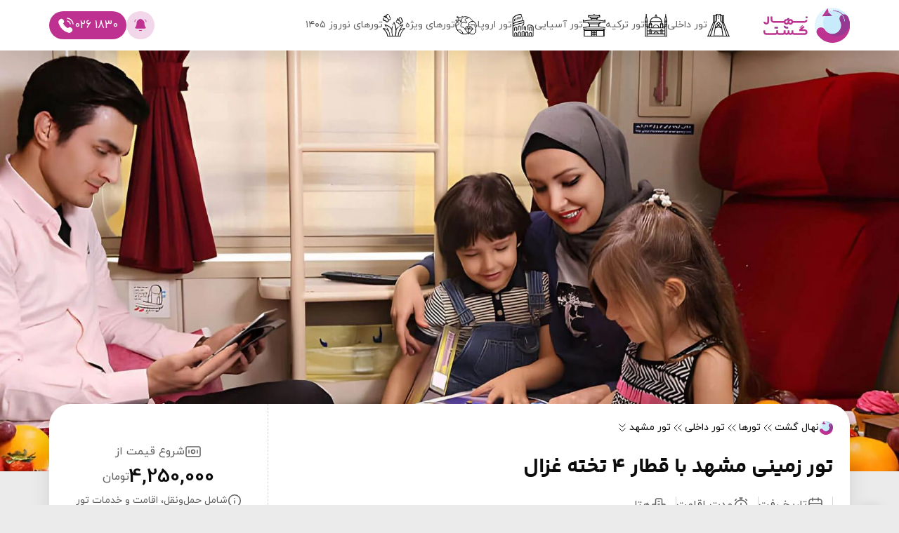

--- FILE ---
content_type: text/html; charset=UTF-8
request_url: https://nahalgasht.com/tour/53490-mashhad-ghazal-train/
body_size: 18555
content:
<!DOCTYPE html><html dir="rtl" lang="fa-IR"><head><title>تور مشهد با قطار 4 تخته غزال | نهال گشت</title><meta charset="UTF-8"><meta name="viewport" content="width=device-width, initial-scale=1, maximum-scale=1"><meta name="theme-color" content="#be3190"><link rel="icon" href="https://nahalgasht.com/favicon.ico"><meta name="google-site-verification" content="OGH-NVRTQ-_1fwwGY9USzO6lqyVv15WxL0m-qBPR28I"><link rel="preload" href="https://files.nahalgasht.com/images/tours/mashhad-ghazal-train-m-131004.jpg" as="image"><link rel="stylesheet" href="/assets/css/style.css?v=4.0.55"><link rel="stylesheet" type="lazyload" data-href="/assets/css/video.css?v=4.0.55"><link rel="apple-touch-icon" href="https://nahalgasht.com/assets/img/fav/apple-touch-icon.png"><link rel="icon" type="image/png" size="32x32" href="https://nahalgasht.com/assets/img/fav/favicon-32x32.png"><link rel="icon" type="image/png" size="16x16" href="https://nahalgasht.com/assets/img/fav/favicon-16x16.png"><link rel="manifest" href="https://nahalgasht.com/assets/img/fav/site.webmanifest"><script>(function(w,d,s,l,i){w[l]=w[l]||[];w[l].push({'gtm.start':new Date().getTime(),event:'gtm.js'});var f=d.getElementsByTagName(s)[0],j=d.createElement(s),dl=l!='dataLayer'?'&l='+l:'';j.async=true;j.src='https://www.googletagmanager.com/gtm.js?id='+i+dl;f.parentNode.insertBefore(j,f);})(window,document,'script','dataLayer','GTM-N8T83MK');</script><meta name="robots" content="index, follow, max-image-preview:large, max-snippet:-1, max-video-preview:-1">
	<style>img:is([sizes="auto" i], [sizes^="auto," i]) { contain-intrinsic-size: 3000px 1500px }</style>
	
	
	<link rel="canonical" href="https://nahalgasht.com/tour/53490-mashhad-ghazal-train/">
	<meta property="og:locale" content="fa_IR">
	<meta property="og:type" content="article">
	<meta property="og:title" content="تور زمینی  مشهد با قطار 4 تخته غزال">
	<meta property="og:url" content="/tour/53490-mashhad-ghazal-train/">
	<meta property="og:site_name" content="نهال گشت">
	<meta property="article:modified_time" content="2025-08-26T07:10:36+00:00">
	<meta property="og:image" content="https://files.nahalgasht.com/images/tours/mashhad-ghazal-train-d-131006.jpg">
	<meta property="og:image:width" content="1800">
	<meta property="og:image:height" content="1200">
	<meta property="og:image:type" content="image/jpeg">
	<meta name="twitter:card" content="summary_large_image">
	<meta name="twitter:label1" content="زمان تقریبی برای خواندن">
	<meta name="twitter:data1" content="1 دقیقه">
	<script type="application/ld+json" class="yoast-schema-graph">{"@context":"https://schema.org","@graph":[{"@type":"WebPage","@id":"https://nahalgasht.com/tour/53490-mashhad-ghazal-train/","url":"https://nahalgasht.com/tour/53490-mashhad-ghazal-train/","name":"تور زمینی مشهد با قطار 4 تخته غزال | نهال گشت","isPartOf":{"@id":"https://nahalgasht.com/#website"},"primaryImageOfPage":{"@id":"https://nahalgasht.com/tour/53490-mashhad-ghazal-train/#primaryimage"},"image":{"@id":"https://nahalgasht.com/tour/53490-mashhad-ghazal-train/#primaryimage"},"thumbnailUrl":"https://files.nahalgasht.com/images/tours/mashhad-ghazal-train-d-131006.jpg","datePublished":"2024-07-11T08:53:58+00:00","dateModified":"2025-08-26T07:10:36+00:00","breadcrumb":{"@id":"https://nahalgasht.com/tour/53490-mashhad-ghazal-train/#breadcrumb"},"inLanguage":"fa-IR","potentialAction":[{"@type":"ReadAction","target":["https://nahalgasht.com/tour/53490-mashhad-ghazal-train/"]}]},{"@type":"ImageObject","inLanguage":"fa-IR","@id":"https://nahalgasht.com/tour/53490-mashhad-ghazal-train/#primaryimage","url":"https://files.nahalgasht.com/images/tours/mashhad-ghazal-train-d-131006.jpg","contentUrl":"https://files.nahalgasht.com/images/tours/mashhad-ghazal-train-d-131006.jpg","width":1800,"height":1200,"caption":"تور زمینی مشهد با قطار 4 تخته غزال"},{"@type":"BreadcrumbList","@id":"https://nahalgasht.com/tour/53490-mashhad-ghazal-train/#breadcrumb","itemListElement":[{"@type":"ListItem","position":1,"name":"نهال گشت","item":"https://nahalgasht.com/"},{"@type":"ListItem","position":2,"name":"تورها","item":"https://nahalgasht.com/tour/"},{"@type":"ListItem","position":3,"name":"تور داخلی","item":"https://nahalgasht.com/tours/domestic/"},{"@type":"ListItem","position":4,"name":"تور مشهد","item":"https://nahalgasht.com/tours/mashhad/"},{"@type":"ListItem","position":5,"name":"تور زمینی مشهد با قطار 4 تخته غزال"}]},{"@type":"WebSite","@id":"https://nahalgasht.com/#website","url":"https://nahalgasht.com/","name":"نهال گشت","description":"نهال گشت: مقصد بعدی؟ | تور + هواپیما + قطار ← خارجی و داخلی","publisher":{"@id":"https://nahalgasht.com/#organization"},"potentialAction":[{"@type":"SearchAction","target":{"@type":"EntryPoint","urlTemplate":"https://nahalgasht.com/?s={search_term_string}"},"query-input":{"@type":"PropertyValueSpecification","valueRequired":true,"valueName":"search_term_string"}}],"inLanguage":"fa-IR"},{"@type":"Organization","@id":"https://nahalgasht.com/#organization","name":"نهال گشت","url":"https://nahalgasht.com/","logo":{"@type":"ImageObject","inLanguage":"fa-IR","@id":"https://nahalgasht.com/#/schema/logo/image/","url":"","contentUrl":"","caption":"نهال گشت"},"image":{"@id":"https://nahalgasht.com/#/schema/logo/image/"}}]}</script>
	


<style id="classic-theme-styles-inline-css" type="text/css">
/*! This file is auto-generated */
.wp-block-button__link{color:#fff;background-color:#32373c;border-radius:9999px;box-shadow:none;text-decoration:none;padding:calc(.667em + 2px) calc(1.333em + 2px);font-size:1.125em}.wp-block-file__button{background:#32373c;color:#fff;text-decoration:none}
</style>
<link rel="https://api.w.org/" href="/wp-json/"><link rel="alternate" title="JSON" type="application/json" href="/wp-json/wp/v2/tour/53490"><link rel="EditURI" type="application/rsd+xml" title="RSD" href="/xmlrpc.php?rsd">

<link rel="shortlink" href="/?p=53490">
<link rel="alternate" title="oEmbed (JSON)" type="application/json+oembed" href="/wp-json/oembed/1.0/embed?url=https%3A%2F%2Fnahalgasht.com%2Ftour%2F53490-mashhad-ghazal-train%2F">
<link rel="alternate" title="oEmbed (XML)" type="text/xml+oembed" href="/wp-json/oembed/1.0/embed?url=https%3A%2F%2Fnahalgasht.com%2Ftour%2F53490-mashhad-ghazal-train%2F&amp;format=xml">
</head><body post-id="53490"><header><div class="header hidden overflow-hidden lg:flex h-[72px] items-center bg-white z-[12] relative duration-300 shadow-[0px_4px_32px_0px_rgba(0,0,0,0.10)] [&amp;.active]:shadow-[0_4px_32px_0px_rgba(0,0,0,0.1)] "><div class="container flex mx-auto items-center" v-scope="" @vue:mounted=""><a href="/"><img class="ml-12 h-[50px]" src="https://files.nahalgasht.com/statics/svgs/logo.svg" alt="نهال‌گشت"></a><nav class="flex gap-6"><a class=" has-child relative text-[#606060] overflow-hidden text-sm flex items-center gap-[6px] h-[72px] after:content[''] after:absolute after:w-4 after:h-4 after:rounded-3xl after:border-[3.5px] after:border-primary after:bottom-[-8px] after:right-2 after:duration-300 after:translate-y-4" href="#"><i class="icon flex w-8 h-8 pointer-events-none " icon="d-icon-iran" id=""></i>تور داخلی </a><a class=" has-child relative text-[#606060] overflow-hidden text-sm flex items-center gap-[6px] h-[72px] after:content[''] after:absolute after:w-4 after:h-4 after:rounded-3xl after:border-[3.5px] after:border-primary after:bottom-[-8px] after:right-2 after:duration-300 after:translate-y-4" href="#"><i class="icon flex w-8 h-8 pointer-events-none " icon="d-icon-turkey" id=""></i>تور ترکیه </a><a class=" has-child relative text-[#606060] overflow-hidden text-sm flex items-center gap-[6px] h-[72px] after:content[''] after:absolute after:w-4 after:h-4 after:rounded-3xl after:border-[3.5px] after:border-primary after:bottom-[-8px] after:right-2 after:duration-300 after:translate-y-4" href="#"><i class="icon flex w-8 h-8 pointer-events-none " icon="d-icon-asia" id=""></i>تور آسیایی </a><a class=" has-child relative text-[#606060] overflow-hidden text-sm flex items-center gap-[6px] h-[72px] after:content[''] after:absolute after:w-4 after:h-4 after:rounded-3xl after:border-[3.5px] after:border-primary after:bottom-[-8px] after:right-2 after:duration-300 after:translate-y-4" href="#"><i class="icon flex w-8 h-8 pointer-events-none " icon="d-icon-europe" id=""></i>تور اروپا </a><a class=" has-child relative text-[#606060] overflow-hidden text-sm flex items-center gap-[6px] h-[72px] after:content[''] after:absolute after:w-4 after:h-4 after:rounded-3xl after:border-[3.5px] after:border-primary after:bottom-[-8px] after:right-2 after:duration-300 after:translate-y-4" href="#"><i class="icon flex w-8 h-8 pointer-events-none " icon="d-icon-luxury" id=""></i>تورهای ویژه </a><a class=" relative text-[#606060] overflow-hidden text-sm flex items-center gap-[6px] h-[72px] after:content[''] after:absolute after:w-4 after:h-4 after:rounded-3xl after:border-[3.5px] after:border-primary after:bottom-[-8px] after:right-2 after:duration-300 after:translate-y-4" href="/tours/nowruz/"><i class="icon flex w-8 h-8 pointer-events-none " icon="d-icon-summer" id=""></i>تور‌های نوروز ۱۴۰۵ </a></nav><div class="mr-auto flex gap-3"><button class="notification bg-[#F2D6E9] w-[40px] h-[40px] rounded-3xl flex items-center justify-center" id="d_menu_notification" @click="document.querySelector('body').style.overflow='hidden'" type="button"><i class="icon w-5 h-5 flex pointer-events-none" icon="d-icon-bell-be3190"></i></button><button class="call flex h-10 gap-2 items-center px-3 py-2 bg-primary rounded-3xl" id="d_menu_phone" @click="globalState.data.callpopup = true;document.querySelector('body').style.overflow='hidden'" href="tel:0261830"><span class="text-white pointer-events-none" dir="ltr">026 1830 </span><i class="icon w-6 h-6 block pointer-events-none" icon="d-icon-phone"></i></button></div></div></div><div class="menu hidden lg:block absolute w-full bg-white py-5 h-[244px] invisible opacity-0 [&amp;.active]:visible [&amp;.active]:opacity-100 duration-300 translate-y-[-100%] [&amp;.active]:translate-y-[0] [&amp;.active]:shadow-[0px_4px_32px_0px_rgba(0,0,0,0.10)] z-[11]"><div class="container flex mx-auto items-start relative"><div class="menu flex gap-8 w-full absolute right-0 top-0 bg-white invisible [&amp;.active]:visible "><div class="image w-[200px] h-[200px] rounded-3xl overflow-hidden flex items-center justify-center relative after:content-[''] after:bg-[#9439929d] after:absolute after:top-0 after:left-0 after:w-full after:h-full"><img class=" w-full h-full absolute left-0 top-0 object-cover" src="https://files.nahalgasht.com/statics/images/menu-domestic.jpg?imgp_f=webp" alt="" loading="lazy"><i class="icon flex w-[80px] h-[80px] pointer-events-none invert z-10" icon="d-icon-iran"></i></div><div class="links flex flex-wrap h-[210px] flex-col gap-x-6 gap-y-3 justify-start w-[calc(100%-200px)] relative content-start"><a class="flex gap-2 items-center text-black font-bold [&amp;.child]:text-[#606060] [&amp;.child]:font-normal min-w-[10%] max-w-[15%] [&amp;.parent]:before:content-[&quot;&quot;] [&amp;.parent]:before:w-[10px] [&amp;.parent]:before:h-[10px] [&amp;.parent]:before:border-[3px] [&amp;.parent]:before:block [&amp;.parent]:before:rounded-lg [&amp;.parent]:before:border-primary parent " href="/tours/mashhad/">تور مشهد</a><a class="flex gap-2 items-center text-black font-bold [&amp;.child]:text-[#606060] [&amp;.child]:font-normal min-w-[10%] max-w-[15%] [&amp;.parent]:before:content-[&quot;&quot;] [&amp;.parent]:before:w-[10px] [&amp;.parent]:before:h-[10px] [&amp;.parent]:before:border-[3px] [&amp;.parent]:before:block [&amp;.parent]:before:rounded-lg [&amp;.parent]:before:border-primary child " href="/mashhad-air-tour/">تور مشهد هوایی</a><a class="flex gap-2 items-center text-black font-bold [&amp;.child]:text-[#606060] [&amp;.child]:font-normal min-w-[10%] max-w-[15%] [&amp;.parent]:before:content-[&quot;&quot;] [&amp;.parent]:before:w-[10px] [&amp;.parent]:before:h-[10px] [&amp;.parent]:before:border-[3px] [&amp;.parent]:before:block [&amp;.parent]:before:rounded-lg [&amp;.parent]:before:border-primary child " href="/tour-of-mashhad-by-train/">تور مشهد با قطار</a><a class="flex gap-2 items-center text-black font-bold [&amp;.child]:text-[#606060] [&amp;.child]:font-normal min-w-[10%] max-w-[15%] [&amp;.parent]:before:content-[&quot;&quot;] [&amp;.parent]:before:w-[10px] [&amp;.parent]:before:h-[10px] [&amp;.parent]:before:border-[3px] [&amp;.parent]:before:block [&amp;.parent]:before:rounded-lg [&amp;.parent]:before:border-primary parent " href="/tours/domestic/kish/">تور کیش</a><a class="flex gap-2 items-center text-black font-bold [&amp;.child]:text-[#606060] [&amp;.child]:font-normal min-w-[10%] max-w-[15%] [&amp;.parent]:before:content-[&quot;&quot;] [&amp;.parent]:before:w-[10px] [&amp;.parent]:before:h-[10px] [&amp;.parent]:before:border-[3px] [&amp;.parent]:before:block [&amp;.parent]:before:rounded-lg [&amp;.parent]:before:border-primary parent " href="/tours/domestic/chabahar/">تور چابهار</a><a class="flex gap-2 items-center text-black font-bold [&amp;.child]:text-[#606060] [&amp;.child]:font-normal min-w-[10%] max-w-[15%] [&amp;.parent]:before:content-[&quot;&quot;] [&amp;.parent]:before:w-[10px] [&amp;.parent]:before:h-[10px] [&amp;.parent]:before:border-[3px] [&amp;.parent]:before:block [&amp;.parent]:before:rounded-lg [&amp;.parent]:before:border-primary parent " href="/tours/domestic/qeshm/">تور قشم</a><a class="flex gap-2 items-center text-black font-bold [&amp;.child]:text-[#606060] [&amp;.child]:font-normal min-w-[10%] max-w-[15%] [&amp;.parent]:before:content-[&quot;&quot;] [&amp;.parent]:before:w-[10px] [&amp;.parent]:before:h-[10px] [&amp;.parent]:before:border-[3px] [&amp;.parent]:before:block [&amp;.parent]:before:rounded-lg [&amp;.parent]:before:border-primary parent " href="/tours/domestic/isfahan/">تور اصفهان</a><a class="flex gap-2 items-center text-black font-bold [&amp;.child]:text-[#606060] [&amp;.child]:font-normal min-w-[10%] max-w-[15%] [&amp;.parent]:before:content-[&quot;&quot;] [&amp;.parent]:before:w-[10px] [&amp;.parent]:before:h-[10px] [&amp;.parent]:before:border-[3px] [&amp;.parent]:before:block [&amp;.parent]:before:rounded-lg [&amp;.parent]:before:border-primary parent " href="/tours/domestic/tabriz/">تور تبریز</a><a class="flex gap-2 items-center text-black font-bold [&amp;.child]:text-[#606060] [&amp;.child]:font-normal min-w-[10%] max-w-[15%] [&amp;.parent]:before:content-[&quot;&quot;] [&amp;.parent]:before:w-[10px] [&amp;.parent]:before:h-[10px] [&amp;.parent]:before:border-[3px] [&amp;.parent]:before:block [&amp;.parent]:before:rounded-lg [&amp;.parent]:before:border-primary parent " href="/tours/domestic/shiraz/">تور شیراز</a><a class="flex gap-2 items-center text-black font-bold [&amp;.child]:text-[#606060] [&amp;.child]:font-normal min-w-[10%] max-w-[15%] [&amp;.parent]:before:content-[&quot;&quot;] [&amp;.parent]:before:w-[10px] [&amp;.parent]:before:h-[10px] [&amp;.parent]:before:border-[3px] [&amp;.parent]:before:block [&amp;.parent]:before:rounded-lg [&amp;.parent]:before:border-primary parent " href="/tours/domestic/yazd/">تور یزد</a><a class="flex gap-2 items-center text-black font-bold [&amp;.child]:text-[#606060] [&amp;.child]:font-normal min-w-[10%] max-w-[15%] [&amp;.parent]:before:content-[&quot;&quot;] [&amp;.parent]:before:w-[10px] [&amp;.parent]:before:h-[10px] [&amp;.parent]:before:border-[3px] [&amp;.parent]:before:block [&amp;.parent]:before:rounded-lg [&amp;.parent]:before:border-primary child main " href="/tours/domestic/">همه تورهای داخلی</a></div></div><div class="menu flex gap-8 w-full absolute right-0 top-0 bg-white invisible [&amp;.active]:visible "><div class="image w-[200px] h-[200px] rounded-3xl overflow-hidden flex items-center justify-center relative after:content-[''] after:bg-[#9439929d] after:absolute after:top-0 after:left-0 after:w-full after:h-full"><img class=" w-full h-full absolute left-0 top-0 object-cover" src="https://files.nahalgasht.com/statics/images/menu-turkey.jpg?imgp_f=webp" alt="" loading="lazy"><i class="icon flex w-[80px] h-[80px] pointer-events-none invert z-10" icon="d-icon-turkey"></i></div><div class="links flex flex-wrap h-[210px] flex-col gap-x-6 gap-y-3 justify-start w-[calc(100%-200px)] relative content-start"><a class="flex gap-2 items-center text-black font-bold [&amp;.child]:text-[#606060] [&amp;.child]:font-normal min-w-[10%] max-w-[15%] [&amp;.parent]:before:content-[&quot;&quot;] [&amp;.parent]:before:w-[10px] [&amp;.parent]:before:h-[10px] [&amp;.parent]:before:border-[3px] [&amp;.parent]:before:block [&amp;.parent]:before:rounded-lg [&amp;.parent]:before:border-primary parent " href="/tours/turkey/istanbul/">تور استانبول</a><a class="flex gap-2 items-center text-black font-bold [&amp;.child]:text-[#606060] [&amp;.child]:font-normal min-w-[10%] max-w-[15%] [&amp;.parent]:before:content-[&quot;&quot;] [&amp;.parent]:before:w-[10px] [&amp;.parent]:before:h-[10px] [&amp;.parent]:before:border-[3px] [&amp;.parent]:before:block [&amp;.parent]:before:rounded-lg [&amp;.parent]:before:border-primary parent " href="/tours/turkey/van/">تور وان</a><a class="flex gap-2 items-center text-black font-bold [&amp;.child]:text-[#606060] [&amp;.child]:font-normal min-w-[10%] max-w-[15%] [&amp;.parent]:before:content-[&quot;&quot;] [&amp;.parent]:before:w-[10px] [&amp;.parent]:before:h-[10px] [&amp;.parent]:before:border-[3px] [&amp;.parent]:before:block [&amp;.parent]:before:rounded-lg [&amp;.parent]:before:border-primary parent " href="/tours/turkey/antalya/">تور آنتالیا</a><a class="flex gap-2 items-center text-black font-bold [&amp;.child]:text-[#606060] [&amp;.child]:font-normal min-w-[10%] max-w-[15%] [&amp;.parent]:before:content-[&quot;&quot;] [&amp;.parent]:before:w-[10px] [&amp;.parent]:before:h-[10px] [&amp;.parent]:before:border-[3px] [&amp;.parent]:before:block [&amp;.parent]:before:rounded-lg [&amp;.parent]:before:border-primary parent " href="/tours/turkey/marmaris/">تور مارماریس</a><a class="flex gap-2 items-center text-black font-bold [&amp;.child]:text-[#606060] [&amp;.child]:font-normal min-w-[10%] max-w-[15%] [&amp;.parent]:before:content-[&quot;&quot;] [&amp;.parent]:before:w-[10px] [&amp;.parent]:before:h-[10px] [&amp;.parent]:before:border-[3px] [&amp;.parent]:before:block [&amp;.parent]:before:rounded-lg [&amp;.parent]:before:border-primary parent " href="/tours/turkey/trabzon/">تور ترابزون</a><a class="flex gap-2 items-center text-black font-bold [&amp;.child]:text-[#606060] [&amp;.child]:font-normal min-w-[10%] max-w-[15%] [&amp;.parent]:before:content-[&quot;&quot;] [&amp;.parent]:before:w-[10px] [&amp;.parent]:before:h-[10px] [&amp;.parent]:before:border-[3px] [&amp;.parent]:before:block [&amp;.parent]:before:rounded-lg [&amp;.parent]:before:border-primary parent " href="/tours/turkey/kusadasi/">تور کوش آداسی</a><a class="flex gap-2 items-center text-black font-bold [&amp;.child]:text-[#606060] [&amp;.child]:font-normal min-w-[10%] max-w-[15%] [&amp;.parent]:before:content-[&quot;&quot;] [&amp;.parent]:before:w-[10px] [&amp;.parent]:before:h-[10px] [&amp;.parent]:before:border-[3px] [&amp;.parent]:before:block [&amp;.parent]:before:rounded-lg [&amp;.parent]:before:border-primary parent " href="/tours/turkey/cappadocia/">تور کاپادوکیا</a><a class="flex gap-2 items-center text-black font-bold [&amp;.child]:text-[#606060] [&amp;.child]:font-normal min-w-[10%] max-w-[15%] [&amp;.parent]:before:content-[&quot;&quot;] [&amp;.parent]:before:w-[10px] [&amp;.parent]:before:h-[10px] [&amp;.parent]:before:border-[3px] [&amp;.parent]:before:block [&amp;.parent]:before:rounded-lg [&amp;.parent]:before:border-primary parent " href="/tours/turkey/alanya/">تور آلانیا</a><a class="flex gap-2 items-center text-black font-bold [&amp;.child]:text-[#606060] [&amp;.child]:font-normal min-w-[10%] max-w-[15%] [&amp;.parent]:before:content-[&quot;&quot;] [&amp;.parent]:before:w-[10px] [&amp;.parent]:before:h-[10px] [&amp;.parent]:before:border-[3px] [&amp;.parent]:before:block [&amp;.parent]:before:rounded-lg [&amp;.parent]:before:border-primary parent " href="/tours/turkey/bodrum/">تور بدروم</a><a class="flex gap-2 items-center text-black font-bold [&amp;.child]:text-[#606060] [&amp;.child]:font-normal min-w-[10%] max-w-[15%] [&amp;.parent]:before:content-[&quot;&quot;] [&amp;.parent]:before:w-[10px] [&amp;.parent]:before:h-[10px] [&amp;.parent]:before:border-[3px] [&amp;.parent]:before:block [&amp;.parent]:before:rounded-lg [&amp;.parent]:before:border-primary parent " href="/tours/turkey/izmir/">تور ازمیر</a><a class="flex gap-2 items-center text-black font-bold [&amp;.child]:text-[#606060] [&amp;.child]:font-normal min-w-[10%] max-w-[15%] [&amp;.parent]:before:content-[&quot;&quot;] [&amp;.parent]:before:w-[10px] [&amp;.parent]:before:h-[10px] [&amp;.parent]:before:border-[3px] [&amp;.parent]:before:block [&amp;.parent]:before:rounded-lg [&amp;.parent]:before:border-primary parent " href="/tours/turkey/konya/">تور قونیه</a><a class="flex gap-2 items-center text-black font-bold [&amp;.child]:text-[#606060] [&amp;.child]:font-normal min-w-[10%] max-w-[15%] [&amp;.parent]:before:content-[&quot;&quot;] [&amp;.parent]:before:w-[10px] [&amp;.parent]:before:h-[10px] [&amp;.parent]:before:border-[3px] [&amp;.parent]:before:block [&amp;.parent]:before:rounded-lg [&amp;.parent]:before:border-primary parent " href="/tours/turkey/fethiye/">تور فتحیه</a><a class="flex gap-2 items-center text-black font-bold [&amp;.child]:text-[#606060] [&amp;.child]:font-normal min-w-[10%] max-w-[15%] [&amp;.parent]:before:content-[&quot;&quot;] [&amp;.parent]:before:w-[10px] [&amp;.parent]:before:h-[10px] [&amp;.parent]:before:border-[3px] [&amp;.parent]:before:block [&amp;.parent]:before:rounded-lg [&amp;.parent]:before:border-primary parent " href="/tours/turkey/ankara/">تور آنکارا</a><a class="flex gap-2 items-center text-black font-bold [&amp;.child]:text-[#606060] [&amp;.child]:font-normal min-w-[10%] max-w-[15%] [&amp;.parent]:before:content-[&quot;&quot;] [&amp;.parent]:before:w-[10px] [&amp;.parent]:before:h-[10px] [&amp;.parent]:before:border-[3px] [&amp;.parent]:before:block [&amp;.parent]:before:rounded-lg [&amp;.parent]:before:border-primary child main " href="/tours/turkey/">همه تورهای ترکیه</a></div></div><div class="menu flex gap-8 w-full absolute right-0 top-0 bg-white invisible [&amp;.active]:visible "><div class="image w-[200px] h-[200px] rounded-3xl overflow-hidden flex items-center justify-center relative after:content-[''] after:bg-[#9439929d] after:absolute after:top-0 after:left-0 after:w-full after:h-full"><img class=" w-full h-full absolute left-0 top-0 object-cover" src="https://files.nahalgasht.com/statics/images/menu-asia.jpg?imgp_f=webp" alt="" loading="lazy"><i class="icon flex w-[80px] h-[80px] pointer-events-none invert z-10" icon="d-icon-asia"></i></div><div class="links flex flex-wrap h-[210px] flex-col gap-x-6 gap-y-3 justify-start w-[calc(100%-200px)] relative content-start"><a class="flex gap-2 items-center text-black font-bold [&amp;.child]:text-[#606060] [&amp;.child]:font-normal min-w-[10%] max-w-[15%] [&amp;.parent]:before:content-[&quot;&quot;] [&amp;.parent]:before:w-[10px] [&amp;.parent]:before:h-[10px] [&amp;.parent]:before:border-[3px] [&amp;.parent]:before:block [&amp;.parent]:before:rounded-lg [&amp;.parent]:before:border-primary parent " href="/tours/asia/emirates/">تور امارات</a><a class="flex gap-2 items-center text-black font-bold [&amp;.child]:text-[#606060] [&amp;.child]:font-normal min-w-[10%] max-w-[15%] [&amp;.parent]:before:content-[&quot;&quot;] [&amp;.parent]:before:w-[10px] [&amp;.parent]:before:h-[10px] [&amp;.parent]:before:border-[3px] [&amp;.parent]:before:block [&amp;.parent]:before:rounded-lg [&amp;.parent]:before:border-primary child " href="/tours/asia/emirates/dubai/">تور دبی</a><a class="flex gap-2 items-center text-black font-bold [&amp;.child]:text-[#606060] [&amp;.child]:font-normal min-w-[10%] max-w-[15%] [&amp;.parent]:before:content-[&quot;&quot;] [&amp;.parent]:before:w-[10px] [&amp;.parent]:before:h-[10px] [&amp;.parent]:before:border-[3px] [&amp;.parent]:before:block [&amp;.parent]:before:rounded-lg [&amp;.parent]:before:border-primary parent " href="/tours/asia/japan/">تور ژاپن</a><a class="flex gap-2 items-center text-black font-bold [&amp;.child]:text-[#606060] [&amp;.child]:font-normal min-w-[10%] max-w-[15%] [&amp;.parent]:before:content-[&quot;&quot;] [&amp;.parent]:before:w-[10px] [&amp;.parent]:before:h-[10px] [&amp;.parent]:before:border-[3px] [&amp;.parent]:before:block [&amp;.parent]:before:rounded-lg [&amp;.parent]:before:border-primary parent " href="/tours/asia/thailand/">تور تایلند</a><a class="flex gap-2 items-center text-black font-bold [&amp;.child]:text-[#606060] [&amp;.child]:font-normal min-w-[10%] max-w-[15%] [&amp;.parent]:before:content-[&quot;&quot;] [&amp;.parent]:before:w-[10px] [&amp;.parent]:before:h-[10px] [&amp;.parent]:before:border-[3px] [&amp;.parent]:before:block [&amp;.parent]:before:rounded-lg [&amp;.parent]:before:border-primary child " href="/tours/asia/thailand/pattaya/">تور پاتایا</a><a class="flex gap-2 items-center text-black font-bold [&amp;.child]:text-[#606060] [&amp;.child]:font-normal min-w-[10%] max-w-[15%] [&amp;.parent]:before:content-[&quot;&quot;] [&amp;.parent]:before:w-[10px] [&amp;.parent]:before:h-[10px] [&amp;.parent]:before:border-[3px] [&amp;.parent]:before:block [&amp;.parent]:before:rounded-lg [&amp;.parent]:before:border-primary child " href="/tours/asia/thailand/bangkok/">تور بانکوک</a><a class="flex gap-2 items-center text-black font-bold [&amp;.child]:text-[#606060] [&amp;.child]:font-normal min-w-[10%] max-w-[15%] [&amp;.parent]:before:content-[&quot;&quot;] [&amp;.parent]:before:w-[10px] [&amp;.parent]:before:h-[10px] [&amp;.parent]:before:border-[3px] [&amp;.parent]:before:block [&amp;.parent]:before:rounded-lg [&amp;.parent]:before:border-primary child " href="/tours/asia/thailand/phuket/">تور پوکت</a><a class="flex gap-2 items-center text-black font-bold [&amp;.child]:text-[#606060] [&amp;.child]:font-normal min-w-[10%] max-w-[15%] [&amp;.parent]:before:content-[&quot;&quot;] [&amp;.parent]:before:w-[10px] [&amp;.parent]:before:h-[10px] [&amp;.parent]:before:border-[3px] [&amp;.parent]:before:block [&amp;.parent]:before:rounded-lg [&amp;.parent]:before:border-primary parent " href="/tours/asia/armenia/">تور ارمنستان</a><a class="flex gap-2 items-center text-black font-bold [&amp;.child]:text-[#606060] [&amp;.child]:font-normal min-w-[10%] max-w-[15%] [&amp;.parent]:before:content-[&quot;&quot;] [&amp;.parent]:before:w-[10px] [&amp;.parent]:before:h-[10px] [&amp;.parent]:before:border-[3px] [&amp;.parent]:before:block [&amp;.parent]:before:rounded-lg [&amp;.parent]:before:border-primary parent " href="/tours/asia/india/">تور هند</a><a class="flex gap-2 items-center text-black font-bold [&amp;.child]:text-[#606060] [&amp;.child]:font-normal min-w-[10%] max-w-[15%] [&amp;.parent]:before:content-[&quot;&quot;] [&amp;.parent]:before:w-[10px] [&amp;.parent]:before:h-[10px] [&amp;.parent]:before:border-[3px] [&amp;.parent]:before:block [&amp;.parent]:before:rounded-lg [&amp;.parent]:before:border-primary parent " href="/tours/asia/malaysia/">تور مالزی</a><a class="flex gap-2 items-center text-black font-bold [&amp;.child]:text-[#606060] [&amp;.child]:font-normal min-w-[10%] max-w-[15%] [&amp;.parent]:before:content-[&quot;&quot;] [&amp;.parent]:before:w-[10px] [&amp;.parent]:before:h-[10px] [&amp;.parent]:before:border-[3px] [&amp;.parent]:before:block [&amp;.parent]:before:rounded-lg [&amp;.parent]:before:border-primary parent " href="/tours/asia/georgia/">تور گرجستان</a><a class="flex gap-2 items-center text-black font-bold [&amp;.child]:text-[#606060] [&amp;.child]:font-normal min-w-[10%] max-w-[15%] [&amp;.parent]:before:content-[&quot;&quot;] [&amp;.parent]:before:w-[10px] [&amp;.parent]:before:h-[10px] [&amp;.parent]:before:border-[3px] [&amp;.parent]:before:block [&amp;.parent]:before:rounded-lg [&amp;.parent]:before:border-primary child " href="/tours/asia/georgia/tbilisi/">تور تفلیس</a><a class="flex gap-2 items-center text-black font-bold [&amp;.child]:text-[#606060] [&amp;.child]:font-normal min-w-[10%] max-w-[15%] [&amp;.parent]:before:content-[&quot;&quot;] [&amp;.parent]:before:w-[10px] [&amp;.parent]:before:h-[10px] [&amp;.parent]:before:border-[3px] [&amp;.parent]:before:block [&amp;.parent]:before:rounded-lg [&amp;.parent]:before:border-primary child " href="/tours/asia/georgia/batumi/">تور باتومی</a><a class="flex gap-2 items-center text-black font-bold [&amp;.child]:text-[#606060] [&amp;.child]:font-normal min-w-[10%] max-w-[15%] [&amp;.parent]:before:content-[&quot;&quot;] [&amp;.parent]:before:w-[10px] [&amp;.parent]:before:h-[10px] [&amp;.parent]:before:border-[3px] [&amp;.parent]:before:block [&amp;.parent]:before:rounded-lg [&amp;.parent]:before:border-primary parent " href="/tours/asia/china/">تور چین</a><a class="flex gap-2 items-center text-black font-bold [&amp;.child]:text-[#606060] [&amp;.child]:font-normal min-w-[10%] max-w-[15%] [&amp;.parent]:before:content-[&quot;&quot;] [&amp;.parent]:before:w-[10px] [&amp;.parent]:before:h-[10px] [&amp;.parent]:before:border-[3px] [&amp;.parent]:before:block [&amp;.parent]:before:rounded-lg [&amp;.parent]:before:border-primary parent " href="/tours/asia/indonesia/">تور اندونزی</a><a class="flex gap-2 items-center text-black font-bold [&amp;.child]:text-[#606060] [&amp;.child]:font-normal min-w-[10%] max-w-[15%] [&amp;.parent]:before:content-[&quot;&quot;] [&amp;.parent]:before:w-[10px] [&amp;.parent]:before:h-[10px] [&amp;.parent]:before:border-[3px] [&amp;.parent]:before:block [&amp;.parent]:before:rounded-lg [&amp;.parent]:before:border-primary child " href="/tours/asia/indonesia/bali/">تور بالی</a><a class="flex gap-2 items-center text-black font-bold [&amp;.child]:text-[#606060] [&amp;.child]:font-normal min-w-[10%] max-w-[15%] [&amp;.parent]:before:content-[&quot;&quot;] [&amp;.parent]:before:w-[10px] [&amp;.parent]:before:h-[10px] [&amp;.parent]:before:border-[3px] [&amp;.parent]:before:block [&amp;.parent]:before:rounded-lg [&amp;.parent]:before:border-primary parent " href="/tours/iraq/karbala/">تور کربلا</a><a class="flex gap-2 items-center text-black font-bold [&amp;.child]:text-[#606060] [&amp;.child]:font-normal min-w-[10%] max-w-[15%] [&amp;.parent]:before:content-[&quot;&quot;] [&amp;.parent]:before:w-[10px] [&amp;.parent]:before:h-[10px] [&amp;.parent]:before:border-[3px] [&amp;.parent]:before:block [&amp;.parent]:before:rounded-lg [&amp;.parent]:before:border-primary parent " href="/tours/asia/singapore/">تور سنگاپور</a><a class="flex gap-2 items-center text-black font-bold [&amp;.child]:text-[#606060] [&amp;.child]:font-normal min-w-[10%] max-w-[15%] [&amp;.parent]:before:content-[&quot;&quot;] [&amp;.parent]:before:w-[10px] [&amp;.parent]:before:h-[10px] [&amp;.parent]:before:border-[3px] [&amp;.parent]:before:block [&amp;.parent]:before:rounded-lg [&amp;.parent]:before:border-primary parent " href="/tours/asia/sri-lanka/">تور سریلانکا</a><a class="flex gap-2 items-center text-black font-bold [&amp;.child]:text-[#606060] [&amp;.child]:font-normal min-w-[10%] max-w-[15%] [&amp;.parent]:before:content-[&quot;&quot;] [&amp;.parent]:before:w-[10px] [&amp;.parent]:before:h-[10px] [&amp;.parent]:before:border-[3px] [&amp;.parent]:before:block [&amp;.parent]:before:rounded-lg [&amp;.parent]:before:border-primary parent " href="/tours/asia/vietnam/">تور ویتنام</a><a class="flex gap-2 items-center text-black font-bold [&amp;.child]:text-[#606060] [&amp;.child]:font-normal min-w-[10%] max-w-[15%] [&amp;.parent]:before:content-[&quot;&quot;] [&amp;.parent]:before:w-[10px] [&amp;.parent]:before:h-[10px] [&amp;.parent]:before:border-[3px] [&amp;.parent]:before:block [&amp;.parent]:before:rounded-lg [&amp;.parent]:before:border-primary parent " href="/tours/asia/azerbaijan/">تور آذربایجان</a><a class="flex gap-2 items-center text-black font-bold [&amp;.child]:text-[#606060] [&amp;.child]:font-normal min-w-[10%] max-w-[15%] [&amp;.parent]:before:content-[&quot;&quot;] [&amp;.parent]:before:w-[10px] [&amp;.parent]:before:h-[10px] [&amp;.parent]:before:border-[3px] [&amp;.parent]:before:block [&amp;.parent]:before:rounded-lg [&amp;.parent]:before:border-primary parent " href="/tours/asia/tajikistan/">تور تاجیکستان</a><a class="flex gap-2 items-center text-black font-bold [&amp;.child]:text-[#606060] [&amp;.child]:font-normal min-w-[10%] max-w-[15%] [&amp;.parent]:before:content-[&quot;&quot;] [&amp;.parent]:before:w-[10px] [&amp;.parent]:before:h-[10px] [&amp;.parent]:before:border-[3px] [&amp;.parent]:before:block [&amp;.parent]:before:rounded-lg [&amp;.parent]:before:border-primary parent " href="/tours/asia/maldives/">تور مالدیو</a><a class="flex gap-2 items-center text-black font-bold [&amp;.child]:text-[#606060] [&amp;.child]:font-normal min-w-[10%] max-w-[15%] [&amp;.parent]:before:content-[&quot;&quot;] [&amp;.parent]:before:w-[10px] [&amp;.parent]:before:h-[10px] [&amp;.parent]:before:border-[3px] [&amp;.parent]:before:block [&amp;.parent]:before:rounded-lg [&amp;.parent]:before:border-primary parent " href="/tours/asia/oman/">تور عمان</a><a class="flex gap-2 items-center text-black font-bold [&amp;.child]:text-[#606060] [&amp;.child]:font-normal min-w-[10%] max-w-[15%] [&amp;.parent]:before:content-[&quot;&quot;] [&amp;.parent]:before:w-[10px] [&amp;.parent]:before:h-[10px] [&amp;.parent]:before:border-[3px] [&amp;.parent]:before:block [&amp;.parent]:before:rounded-lg [&amp;.parent]:before:border-primary parent " href="/tours/asia/uzbekistan/">تور ازبکستان</a><a class="flex gap-2 items-center text-black font-bold [&amp;.child]:text-[#606060] [&amp;.child]:font-normal min-w-[10%] max-w-[15%] [&amp;.parent]:before:content-[&quot;&quot;] [&amp;.parent]:before:w-[10px] [&amp;.parent]:before:h-[10px] [&amp;.parent]:before:border-[3px] [&amp;.parent]:before:block [&amp;.parent]:before:rounded-lg [&amp;.parent]:before:border-primary parent " href="/tours/asia/qatar/">تور قطر</a><a class="flex gap-2 items-center text-black font-bold [&amp;.child]:text-[#606060] [&amp;.child]:font-normal min-w-[10%] max-w-[15%] [&amp;.parent]:before:content-[&quot;&quot;] [&amp;.parent]:before:w-[10px] [&amp;.parent]:before:h-[10px] [&amp;.parent]:before:border-[3px] [&amp;.parent]:before:block [&amp;.parent]:before:rounded-lg [&amp;.parent]:before:border-primary parent " href="/tours/asia/south-korea/">تور کره جنوبی</a><a class="flex gap-2 items-center text-black font-bold [&amp;.child]:text-[#606060] [&amp;.child]:font-normal min-w-[10%] max-w-[15%] [&amp;.parent]:before:content-[&quot;&quot;] [&amp;.parent]:before:w-[10px] [&amp;.parent]:before:h-[10px] [&amp;.parent]:before:border-[3px] [&amp;.parent]:before:block [&amp;.parent]:before:rounded-lg [&amp;.parent]:before:border-primary parent " href="/tours/asia/far-east/">تورهای آسیای شرقی</a><a class="flex gap-2 items-center text-black font-bold [&amp;.child]:text-[#606060] [&amp;.child]:font-normal min-w-[10%] max-w-[15%] [&amp;.parent]:before:content-[&quot;&quot;] [&amp;.parent]:before:w-[10px] [&amp;.parent]:before:h-[10px] [&amp;.parent]:before:border-[3px] [&amp;.parent]:before:block [&amp;.parent]:before:rounded-lg [&amp;.parent]:before:border-primary child main " href="/tours/asia/">همه تورهای آسیایی</a></div></div><div class="menu flex gap-8 w-full absolute right-0 top-0 bg-white invisible [&amp;.active]:visible "><div class="image w-[200px] h-[200px] rounded-3xl overflow-hidden flex items-center justify-center relative after:content-[''] after:bg-[#9439929d] after:absolute after:top-0 after:left-0 after:w-full after:h-full"><img class=" w-full h-full absolute left-0 top-0 object-cover" src="https://files.nahalgasht.com/statics/images/menu-europe.jpg?imgp_f=webp" alt="" loading="lazy"><i class="icon flex w-[80px] h-[80px] pointer-events-none invert z-10" icon="d-icon-europe"></i></div><div class="links flex flex-wrap h-[210px] flex-col gap-x-6 gap-y-3 justify-start w-[calc(100%-200px)] relative content-start"><a class="flex gap-2 items-center text-black font-bold [&amp;.child]:text-[#606060] [&amp;.child]:font-normal min-w-[10%] max-w-[15%] [&amp;.parent]:before:content-[&quot;&quot;] [&amp;.parent]:before:w-[10px] [&amp;.parent]:before:h-[10px] [&amp;.parent]:before:border-[3px] [&amp;.parent]:before:block [&amp;.parent]:before:rounded-lg [&amp;.parent]:before:border-primary parent " href="/tours/asia/russia/">تور روسیه</a><a class="flex gap-2 items-center text-black font-bold [&amp;.child]:text-[#606060] [&amp;.child]:font-normal min-w-[10%] max-w-[15%] [&amp;.parent]:before:content-[&quot;&quot;] [&amp;.parent]:before:w-[10px] [&amp;.parent]:before:h-[10px] [&amp;.parent]:before:border-[3px] [&amp;.parent]:before:block [&amp;.parent]:before:rounded-lg [&amp;.parent]:before:border-primary parent " href="/tours/europe/france/">تور فرانسه</a><a class="flex gap-2 items-center text-black font-bold [&amp;.child]:text-[#606060] [&amp;.child]:font-normal min-w-[10%] max-w-[15%] [&amp;.parent]:before:content-[&quot;&quot;] [&amp;.parent]:before:w-[10px] [&amp;.parent]:before:h-[10px] [&amp;.parent]:before:border-[3px] [&amp;.parent]:before:block [&amp;.parent]:before:rounded-lg [&amp;.parent]:before:border-primary parent " href="/tours/europe/spain/">تور اسپانیا</a><a class="flex gap-2 items-center text-black font-bold [&amp;.child]:text-[#606060] [&amp;.child]:font-normal min-w-[10%] max-w-[15%] [&amp;.parent]:before:content-[&quot;&quot;] [&amp;.parent]:before:w-[10px] [&amp;.parent]:before:h-[10px] [&amp;.parent]:before:border-[3px] [&amp;.parent]:before:block [&amp;.parent]:before:rounded-lg [&amp;.parent]:before:border-primary parent " href="/tours/europe/switzerland/">تور سوئیس</a><a class="flex gap-2 items-center text-black font-bold [&amp;.child]:text-[#606060] [&amp;.child]:font-normal min-w-[10%] max-w-[15%] [&amp;.parent]:before:content-[&quot;&quot;] [&amp;.parent]:before:w-[10px] [&amp;.parent]:before:h-[10px] [&amp;.parent]:before:border-[3px] [&amp;.parent]:before:block [&amp;.parent]:before:rounded-lg [&amp;.parent]:before:border-primary parent " href="/tours/europe/italy/">تور ایتالیا</a><a class="flex gap-2 items-center text-black font-bold [&amp;.child]:text-[#606060] [&amp;.child]:font-normal min-w-[10%] max-w-[15%] [&amp;.parent]:before:content-[&quot;&quot;] [&amp;.parent]:before:w-[10px] [&amp;.parent]:before:h-[10px] [&amp;.parent]:before:border-[3px] [&amp;.parent]:before:block [&amp;.parent]:before:rounded-lg [&amp;.parent]:before:border-primary parent " href="/tours/europe/hungary/">تور مجارستان</a><a class="flex gap-2 items-center text-black font-bold [&amp;.child]:text-[#606060] [&amp;.child]:font-normal min-w-[10%] max-w-[15%] [&amp;.parent]:before:content-[&quot;&quot;] [&amp;.parent]:before:w-[10px] [&amp;.parent]:before:h-[10px] [&amp;.parent]:before:border-[3px] [&amp;.parent]:before:block [&amp;.parent]:before:rounded-lg [&amp;.parent]:before:border-primary parent " href="/tours/europe/greece/">تور یونان (آتن)</a><a class="flex gap-2 items-center text-black font-bold [&amp;.child]:text-[#606060] [&amp;.child]:font-normal min-w-[10%] max-w-[15%] [&amp;.parent]:before:content-[&quot;&quot;] [&amp;.parent]:before:w-[10px] [&amp;.parent]:before:h-[10px] [&amp;.parent]:before:border-[3px] [&amp;.parent]:before:block [&amp;.parent]:before:rounded-lg [&amp;.parent]:before:border-primary parent " href="/tours/europe/belgium/">تور بلژیک</a><a class="flex gap-2 items-center text-black font-bold [&amp;.child]:text-[#606060] [&amp;.child]:font-normal min-w-[10%] max-w-[15%] [&amp;.parent]:before:content-[&quot;&quot;] [&amp;.parent]:before:w-[10px] [&amp;.parent]:before:h-[10px] [&amp;.parent]:before:border-[3px] [&amp;.parent]:before:block [&amp;.parent]:before:rounded-lg [&amp;.parent]:before:border-primary parent " href="/tours/europe/netherlands/">تور هلند</a><a class="flex gap-2 items-center text-black font-bold [&amp;.child]:text-[#606060] [&amp;.child]:font-normal min-w-[10%] max-w-[15%] [&amp;.parent]:before:content-[&quot;&quot;] [&amp;.parent]:before:w-[10px] [&amp;.parent]:before:h-[10px] [&amp;.parent]:before:border-[3px] [&amp;.parent]:before:block [&amp;.parent]:before:rounded-lg [&amp;.parent]:before:border-primary parent " href="/tours/europe/austria/">تور اتریش</a><a class="flex gap-2 items-center text-black font-bold [&amp;.child]:text-[#606060] [&amp;.child]:font-normal min-w-[10%] max-w-[15%] [&amp;.parent]:before:content-[&quot;&quot;] [&amp;.parent]:before:w-[10px] [&amp;.parent]:before:h-[10px] [&amp;.parent]:before:border-[3px] [&amp;.parent]:before:block [&amp;.parent]:before:rounded-lg [&amp;.parent]:before:border-primary parent " href="/tours/europe/czech-republic/">تور چک (پراگ)</a><a class="flex gap-2 items-center text-black font-bold [&amp;.child]:text-[#606060] [&amp;.child]:font-normal min-w-[10%] max-w-[15%] [&amp;.parent]:before:content-[&quot;&quot;] [&amp;.parent]:before:w-[10px] [&amp;.parent]:before:h-[10px] [&amp;.parent]:before:border-[3px] [&amp;.parent]:before:block [&amp;.parent]:before:rounded-lg [&amp;.parent]:before:border-primary parent " href="/tours/europe/finland/">تور فنلاند</a><a class="flex gap-2 items-center text-black font-bold [&amp;.child]:text-[#606060] [&amp;.child]:font-normal min-w-[10%] max-w-[15%] [&amp;.parent]:before:content-[&quot;&quot;] [&amp;.parent]:before:w-[10px] [&amp;.parent]:before:h-[10px] [&amp;.parent]:before:border-[3px] [&amp;.parent]:before:block [&amp;.parent]:before:rounded-lg [&amp;.parent]:before:border-primary parent " href="/tours/europe/norway/">تور نروژ</a><a class="flex gap-2 items-center text-black font-bold [&amp;.child]:text-[#606060] [&amp;.child]:font-normal min-w-[10%] max-w-[15%] [&amp;.parent]:before:content-[&quot;&quot;] [&amp;.parent]:before:w-[10px] [&amp;.parent]:before:h-[10px] [&amp;.parent]:before:border-[3px] [&amp;.parent]:before:block [&amp;.parent]:before:rounded-lg [&amp;.parent]:before:border-primary parent " href="/tours/europe/germany/">تور آلمان</a><a class="flex gap-2 items-center text-black font-bold [&amp;.child]:text-[#606060] [&amp;.child]:font-normal min-w-[10%] max-w-[15%] [&amp;.parent]:before:content-[&quot;&quot;] [&amp;.parent]:before:w-[10px] [&amp;.parent]:before:h-[10px] [&amp;.parent]:before:border-[3px] [&amp;.parent]:before:block [&amp;.parent]:before:rounded-lg [&amp;.parent]:before:border-primary parent " href="/tours/europe/denmark/">تور دانمارک</a><a class="flex gap-2 items-center text-black font-bold [&amp;.child]:text-[#606060] [&amp;.child]:font-normal min-w-[10%] max-w-[15%] [&amp;.parent]:before:content-[&quot;&quot;] [&amp;.parent]:before:w-[10px] [&amp;.parent]:before:h-[10px] [&amp;.parent]:before:border-[3px] [&amp;.parent]:before:block [&amp;.parent]:before:rounded-lg [&amp;.parent]:before:border-primary parent " href="/tours/europe/portugal/">تور پرتغال</a><a class="flex gap-2 items-center text-black font-bold [&amp;.child]:text-[#606060] [&amp;.child]:font-normal min-w-[10%] max-w-[15%] [&amp;.parent]:before:content-[&quot;&quot;] [&amp;.parent]:before:w-[10px] [&amp;.parent]:before:h-[10px] [&amp;.parent]:before:border-[3px] [&amp;.parent]:before:block [&amp;.parent]:before:rounded-lg [&amp;.parent]:before:border-primary parent " href="/tours/europe/sweden/">تور سوئد</a><a class="flex gap-2 items-center text-black font-bold [&amp;.child]:text-[#606060] [&amp;.child]:font-normal min-w-[10%] max-w-[15%] [&amp;.parent]:before:content-[&quot;&quot;] [&amp;.parent]:before:w-[10px] [&amp;.parent]:before:h-[10px] [&amp;.parent]:before:border-[3px] [&amp;.parent]:before:block [&amp;.parent]:before:rounded-lg [&amp;.parent]:before:border-primary parent " href="/tours/europe/bulgaria/">تور بلغارستان</a><a class="flex gap-2 items-center text-black font-bold [&amp;.child]:text-[#606060] [&amp;.child]:font-normal min-w-[10%] max-w-[15%] [&amp;.parent]:before:content-[&quot;&quot;] [&amp;.parent]:before:w-[10px] [&amp;.parent]:before:h-[10px] [&amp;.parent]:before:border-[3px] [&amp;.parent]:before:block [&amp;.parent]:before:rounded-lg [&amp;.parent]:before:border-primary parent " href="/tours/europe/cyprus/">تور قبرس</a><a class="flex gap-2 items-center text-black font-bold [&amp;.child]:text-[#606060] [&amp;.child]:font-normal min-w-[10%] max-w-[15%] [&amp;.parent]:before:content-[&quot;&quot;] [&amp;.parent]:before:w-[10px] [&amp;.parent]:before:h-[10px] [&amp;.parent]:before:border-[3px] [&amp;.parent]:before:block [&amp;.parent]:before:rounded-lg [&amp;.parent]:before:border-primary child main " href="/tours/europe/">همه تورهای اروپا</a></div></div><div class="menu flex gap-8 w-full absolute right-0 top-0 bg-white invisible [&amp;.active]:visible "><div class="image w-[200px] h-[200px] rounded-3xl overflow-hidden flex items-center justify-center relative after:content-[''] after:bg-[#9439929d] after:absolute after:top-0 after:left-0 after:w-full after:h-full"><img class=" w-full h-full absolute left-0 top-0 object-cover" src="https://files.nahalgasht.com/statics/images/menu-special.jpg?imgp_f=webp" alt="" loading="lazy"><i class="icon flex w-[80px] h-[80px] pointer-events-none invert z-10" icon="d-icon-luxury"></i></div><div class="links flex flex-wrap h-[210px] flex-col gap-x-6 gap-y-3 justify-start w-[calc(100%-200px)] relative content-start"><a class="flex gap-2 items-center text-black font-bold [&amp;.child]:text-[#606060] [&amp;.child]:font-normal min-w-[10%] max-w-[15%] [&amp;.parent]:before:content-[&quot;&quot;] [&amp;.parent]:before:w-[10px] [&amp;.parent]:before:h-[10px] [&amp;.parent]:before:border-[3px] [&amp;.parent]:before:block [&amp;.parent]:before:rounded-lg [&amp;.parent]:before:border-primary parent " href="/tours/africa/south/">تور آفریقای جنوبی</a><a class="flex gap-2 items-center text-black font-bold [&amp;.child]:text-[#606060] [&amp;.child]:font-normal min-w-[10%] max-w-[15%] [&amp;.parent]:before:content-[&quot;&quot;] [&amp;.parent]:before:w-[10px] [&amp;.parent]:before:h-[10px] [&amp;.parent]:before:border-[3px] [&amp;.parent]:before:block [&amp;.parent]:before:rounded-lg [&amp;.parent]:before:border-primary parent " href="/tours/africa/madagascar/">تور ماداگاسکار</a><a class="flex gap-2 items-center text-black font-bold [&amp;.child]:text-[#606060] [&amp;.child]:font-normal min-w-[10%] max-w-[15%] [&amp;.parent]:before:content-[&quot;&quot;] [&amp;.parent]:before:w-[10px] [&amp;.parent]:before:h-[10px] [&amp;.parent]:before:border-[3px] [&amp;.parent]:before:block [&amp;.parent]:before:rounded-lg [&amp;.parent]:before:border-primary parent " href="/tours/africa/egypt/">تور مصر</a><a class="flex gap-2 items-center text-black font-bold [&amp;.child]:text-[#606060] [&amp;.child]:font-normal min-w-[10%] max-w-[15%] [&amp;.parent]:before:content-[&quot;&quot;] [&amp;.parent]:before:w-[10px] [&amp;.parent]:before:h-[10px] [&amp;.parent]:before:border-[3px] [&amp;.parent]:before:block [&amp;.parent]:before:rounded-lg [&amp;.parent]:before:border-primary parent " href="/tours/africa/mauritius/">تور موریس</a><a class="flex gap-2 items-center text-black font-bold [&amp;.child]:text-[#606060] [&amp;.child]:font-normal min-w-[10%] max-w-[15%] [&amp;.parent]:before:content-[&quot;&quot;] [&amp;.parent]:before:w-[10px] [&amp;.parent]:before:h-[10px] [&amp;.parent]:before:border-[3px] [&amp;.parent]:before:block [&amp;.parent]:before:rounded-lg [&amp;.parent]:before:border-primary parent " href="/tours/africa/kenya/">تور کنیا</a><a class="flex gap-2 items-center text-black font-bold [&amp;.child]:text-[#606060] [&amp;.child]:font-normal min-w-[10%] max-w-[15%] [&amp;.parent]:before:content-[&quot;&quot;] [&amp;.parent]:before:w-[10px] [&amp;.parent]:before:h-[10px] [&amp;.parent]:before:border-[3px] [&amp;.parent]:before:block [&amp;.parent]:before:rounded-lg [&amp;.parent]:before:border-primary parent " href="/tours/africa/tunisia/">تور تونس</a><a class="flex gap-2 items-center text-black font-bold [&amp;.child]:text-[#606060] [&amp;.child]:font-normal min-w-[10%] max-w-[15%] [&amp;.parent]:before:content-[&quot;&quot;] [&amp;.parent]:before:w-[10px] [&amp;.parent]:before:h-[10px] [&amp;.parent]:before:border-[3px] [&amp;.parent]:before:block [&amp;.parent]:before:rounded-lg [&amp;.parent]:before:border-primary parent " href="/tours/america/colombia/">تور کلمبیا</a><a class="flex gap-2 items-center text-black font-bold [&amp;.child]:text-[#606060] [&amp;.child]:font-normal min-w-[10%] max-w-[15%] [&amp;.parent]:before:content-[&quot;&quot;] [&amp;.parent]:before:w-[10px] [&amp;.parent]:before:h-[10px] [&amp;.parent]:before:border-[3px] [&amp;.parent]:before:block [&amp;.parent]:before:rounded-lg [&amp;.parent]:before:border-primary parent " href="/tours/america/brazil/">تور برزیل</a><a class="flex gap-2 items-center text-black font-bold [&amp;.child]:text-[#606060] [&amp;.child]:font-normal min-w-[10%] max-w-[15%] [&amp;.parent]:before:content-[&quot;&quot;] [&amp;.parent]:before:w-[10px] [&amp;.parent]:before:h-[10px] [&amp;.parent]:before:border-[3px] [&amp;.parent]:before:block [&amp;.parent]:before:rounded-lg [&amp;.parent]:before:border-primary parent " href="/tours/america/canada/">تور کانادا</a><a class="flex gap-2 items-center text-black font-bold [&amp;.child]:text-[#606060] [&amp;.child]:font-normal min-w-[10%] max-w-[15%] [&amp;.parent]:before:content-[&quot;&quot;] [&amp;.parent]:before:w-[10px] [&amp;.parent]:before:h-[10px] [&amp;.parent]:before:border-[3px] [&amp;.parent]:before:block [&amp;.parent]:before:rounded-lg [&amp;.parent]:before:border-primary parent " href="/tours/asia/philippines/">تور فیلیپین</a><a class="flex gap-2 items-center text-black font-bold [&amp;.child]:text-[#606060] [&amp;.child]:font-normal min-w-[10%] max-w-[15%] [&amp;.parent]:before:content-[&quot;&quot;] [&amp;.parent]:before:w-[10px] [&amp;.parent]:before:h-[10px] [&amp;.parent]:before:border-[3px] [&amp;.parent]:before:block [&amp;.parent]:before:rounded-lg [&amp;.parent]:before:border-primary parent " href="/tours/exhibition/">تور نمایشگاهی</a><a class="flex gap-2 items-center text-black font-bold [&amp;.child]:text-[#606060] [&amp;.child]:font-normal min-w-[10%] max-w-[15%] [&amp;.parent]:before:content-[&quot;&quot;] [&amp;.parent]:before:w-[10px] [&amp;.parent]:before:h-[10px] [&amp;.parent]:before:border-[3px] [&amp;.parent]:before:block [&amp;.parent]:before:rounded-lg [&amp;.parent]:before:border-primary parent " href="/tours/cruise-ship/">تور کشتی کروز</a><a class="flex gap-2 items-center text-black font-bold [&amp;.child]:text-[#606060] [&amp;.child]:font-normal min-w-[10%] max-w-[15%] [&amp;.parent]:before:content-[&quot;&quot;] [&amp;.parent]:before:w-[10px] [&amp;.parent]:before:h-[10px] [&amp;.parent]:before:border-[3px] [&amp;.parent]:before:block [&amp;.parent]:before:rounded-lg [&amp;.parent]:before:border-primary parent " href="/tours/asia/japan/">تور ژاپن</a><a class="flex gap-2 items-center text-black font-bold [&amp;.child]:text-[#606060] [&amp;.child]:font-normal min-w-[10%] max-w-[15%] [&amp;.parent]:before:content-[&quot;&quot;] [&amp;.parent]:before:w-[10px] [&amp;.parent]:before:h-[10px] [&amp;.parent]:before:border-[3px] [&amp;.parent]:before:block [&amp;.parent]:before:rounded-lg [&amp;.parent]:before:border-primary parent " href="/tours/asia/south-korea/">تور کره جنوبی</a><a class="flex gap-2 items-center text-black font-bold [&amp;.child]:text-[#606060] [&amp;.child]:font-normal min-w-[10%] max-w-[15%] [&amp;.parent]:before:content-[&quot;&quot;] [&amp;.parent]:before:w-[10px] [&amp;.parent]:before:h-[10px] [&amp;.parent]:before:border-[3px] [&amp;.parent]:before:block [&amp;.parent]:before:rounded-lg [&amp;.parent]:before:border-primary parent " href="/tours/asia/vietnam/">تور ویتنام</a><a class="flex gap-2 items-center text-black font-bold [&amp;.child]:text-[#606060] [&amp;.child]:font-normal min-w-[10%] max-w-[15%] [&amp;.parent]:before:content-[&quot;&quot;] [&amp;.parent]:before:w-[10px] [&amp;.parent]:before:h-[10px] [&amp;.parent]:before:border-[3px] [&amp;.parent]:before:block [&amp;.parent]:before:rounded-lg [&amp;.parent]:before:border-primary child main " href="/tours/luxury/">تورهای ویژه</a></div></div><div class="menu flex gap-8 w-full absolute right-0 top-0 bg-white invisible [&amp;.active]:visible "><div class="image w-[200px] h-[200px] rounded-3xl overflow-hidden flex items-center justify-center relative after:content-[''] after:bg-[#9439929d] after:absolute after:top-0 after:left-0 after:w-full after:h-full"><img class=" w-full h-full absolute left-0 top-0 object-cover" src="" alt="" loading="lazy"><i class="icon flex w-[80px] h-[80px] pointer-events-none invert z-10" icon="d-icon-summer"></i></div><div class="links flex flex-wrap h-[210px] flex-col gap-x-6 gap-y-3 justify-start w-[calc(100%-200px)] relative content-start"></div></div></div></div></header><img class="w-full h-[370px] lg:h-[600px] object-cover" src="https://files.nahalgasht.com/images/tours/mashhad-ghazal-train-d-131006.jpg?imgp_f=webp" alt=""><script type="application/json" id="manual-price-data">null</script><div class="container mx-auto max-md:px-0" v-scope="" @vue:mounted=""><div class="flex flex-col lg:flex-row bg-white rounded-2xl lg:rounded-[30px] w-[calc(100%-40px)] mx-auto lg:w-full h-auto lg:h-auto lg:mt-[-96px] mt-[-40px] relative z-[2] lg:gap-4 shadow-[0px_1px_30px_0px_rgba(0,0,0,0.10)]"><div class="relative p-3 lg:p-6 grow"><ul class="breadcrumb tour flex items-center gap-2 flex-wrap w-full mb-3 lg:mb-6"><li class="flex items-center gap-2 after:content-[''] after:w-5 after:h-5 after:bg-[url(../img/icons-n.svg#d-icon-chevron-left-double)]"><a class="flex items-center gap-2" href="/"><img src="/assets/img/nahalgasht.svg" with="20" height="20" alt="" loading="lazy"><span class="text-sm">نهال گشت</span></a></li><li class="flex items-center gap-2 after:content-[''] after:w-5 after:h-5 after:bg-[url(../img/icons-n.svg#d-icon-chevron-left-double)]"><a class="flex items-center gap-2" href="/tours/"><span class="text-sm">تورها</span></a></li><li class="flex items-center gap-2 after:content-[''] after:w-5 after:h-5 after:bg-[url(../img/icons-n.svg#d-icon-chevron-left-double)]"><a class="flex items-center gap-2" href="/tours/domestic/"><span class="text-sm">تور داخلی</span></a></li><li class="flex items-center gap-2 after:content-[''] after:w-5 after:h-5 after:bg-[url(../img/icons-n.svg#d-icon-chevron-left-double)]"><a class="flex items-center gap-2" href="/tours/mashhad/"><span class="text-sm">تور مشهد</span></a></li><li><span class="text-xs lg:text-sm hidden">تور زمینی   مشهد  با قطار 4 تخته غزال</span></li></ul><h1 tour_id="53490" class="text-[18px] lg:text-[30px] font-bold text-black mb-5 lg:mb-7 h-7 lg:h-9 font-['YekanBakh']">تور زمینی   مشهد  با قطار 4 تخته غزال</h1><div class="flex gap-3 flex-col lg:flex-row lg:gap-6"><div class="flex lg:flex-col lg:gap-4 justify-between lg:justify-start lg:border-r border-D5D5D5 lg:pr-3"><p class="flex gap-[6px] lg:gap-2 items-center justify-start"><i class="icon w-[18px] lg:w-6 h-[18px] lg:h-6" icon="d-icon-date-24px"></i><span class="text-xs lg:text-base text-granite_gray">تاریخ رفت </span></p><span class="text-xs lg:text-base text-black">دی ماه </span></div><div class="flex lg:flex-col lg:gap-4 justify-between lg:justify-start lg:border-r border-D5D5D5 lg:pr-3"><p class="flex gap-[6px] lg:gap-2 items-center justify-start"><i class="icon w-[18px] lg:w-6 h-[18px] lg:h-6" icon="d-icon-time-24px"></i><span class="text-xs lg:text-base text-granite_gray">مدت اقامت</span></p><span class="text-xs lg:text-base text-black">2 و 3 شب</span></div><div class="flex lg:flex-col lg:gap-4 justify-between lg:justify-start lg:border-r border-D5D5D5 lg:pr-3"><p class="flex gap-[6px] lg:gap-2 items-center justify-start"><i class="icon w-[18px] lg:w-6 h-[18px] lg:h-6" icon="d-icon-hotel"></i><span class="text-xs lg:text-base text-granite_gray">هتل</span></p><span class="text-xs lg:text-base text-black">2 و 3 و 4 و 5 ستاره </span></div></div></div><div class="flex w-full lg:w-[312px] border-t lg:border-r border-dashed lg:border-t-0 border-D5D5D5 lg:p-4 lg:justify-center items-center p-3"><div class="flex w-full flex-col justify-between lg:justify-center gap-3 lg:gap-2"><div class="flex lg:flex-col justify-between lg:justify-center"><p class="flex gap-[6px] lg:gap-2 items-center justify-start lg:justify-center"><i class="icon w-[18px] lg:w-6 h-[18px] lg:h-6" icon="d-icon-price"></i><span class="text-xs lg:text-base text-granite_gray">شروع قیمت از</span></p><p class="flex gap-1 items-center lg:justify-center"><span class="text-lg lg:text-[28px] text-black font-bold h-[31px] lg:h-12 flex items-center">4,250,000</span><span class="text-[10px] lg:text-base text-granite_gray">تومان</span></p></div><p class="flex items-center gap-1 lg:justify-center"><i class="icon lg:w-5 lg:h-5 h-[18px] w-[18px]" icon="d-icon-info"></i><span class="text-xs lg:text-sm text-granite_gray">شامل حمل‌ونقل، اقامت و خدمات تور</span></p></div></div></div><div class="tour-navigations h-[60px] lg:h-[72px] lg:bg-white flex w-full rounded-[30px] items-center gap-2 lg:gap-8 my-[6px] lg:my-5 lg:px-6 px-4 overflow-y-auto pl-0 sticky top-0 [&amp;.fixed]:bg-white z-20 no-scrollbar [&amp;.fixed]:shadow-[0px_4px_28px_0px_rgba(0,0,0,0.10)] [&amp;.fixed]:rounded-tl-none [&amp;.fixed]:rounded-tr-none lg:overflow-hidden duration-500 lg:[&amp;.short]:w-9/12 group"><a class="text-black relative flex lg:h-[72px] [&amp;.active]:font-bold [&amp;.active]:text-primary content-center bg-white h-8 rounded-full py-0 justify-center lg:py-2 px-3 lg:p-0 min-w-max max-md:[&amp;.active]:bg-primary max-lg:[&amp;.active]:text-white items-center after:content[''] max-md:after:hidden after:absolute after:w-4 after:h-4 after:rounded-3xl after:mx-auto after:border-[4px] after:border-primary -after:bottom-[30px] after:right-0 after:left-0 after:duration-300 after:translate-y-12 after:[&amp;.active]:translate-y-[36px]" href="#packages">پکیج ها</a><a class="text-black relative flex lg:h-[72px] [&amp;.active]:font-bold [&amp;.active]:text-primary content-center bg-white h-8 rounded-full py-0 justify-center lg:py-2 px-3 lg:p-0 min-w-max max-md:[&amp;.active]:bg-primary max-lg:[&amp;.active]:text-white items-center after:content[''] max-md:after:hidden after:absolute after:w-4 after:h-4 after:rounded-3xl after:mx-auto after:border-[4px] after:border-primary -after:bottom-[30px] after:right-0 after:left-0 after:duration-300 after:translate-y-12 after:[&amp;.active]:translate-y-[36px]" href="#information">اطلاعات تور</a><a class="text-black relative flex lg:h-[72px] [&amp;.active]:font-bold [&amp;.active]:text-primary content-center bg-white h-8 rounded-full py-0 justify-center lg:py-2 px-3 lg:p-0 min-w-max max-md:[&amp;.active]:bg-primary max-lg:[&amp;.active]:text-white items-center after:content[''] max-md:after:hidden after:absolute after:w-4 after:h-4 after:rounded-3xl after:mx-auto after:border-[4px] after:border-primary -after:bottom-[30px] after:right-0 after:left-0 after:duration-300 after:translate-y-12 after:[&amp;.active]:translate-y-[36px]" href="#suggestion">سایر تورهای پیشنهادی</a><button class="call-us duration-300 hidden lg:flex h-10 gap-2 items-center px-3 py-0 justify-center lg:py-2 bg-primary rounded-3xl mr-auto" id="d_tour_nav_phone" @click="globalState.data.callpopup = true;document.querySelector('body').style.overflow='hidden'" href="tel:0261830"><span class="text-white pointer-events-none" dir="ltr">026 1830</span><i class="icon w-6 h-6 block pointer-events-none" icon="d-icon-phone"></i></button></div><div class="card scroll-m-20" id="packages"><div class="header "><p class="title">پکیج ها</p></div><div class="content p-4 flex flex-col gap-5"><div class="hotelcard data-list flex flex-col lg:flex-row relative lg:h-[260px] rounded-[26px] [&amp;.special]:!border-primary group" hotel_id="1-2858" data="{&quot;title&quot;:&quot;مایسا (ملیسا سابق)&quot;,&quot;pictures&quot;:[{&quot;id&quot;:&quot;15790&quot;,&quot;hotel_id&quot;:&quot;2858&quot;,&quot;is_delete&quot;:&quot;0&quot;,&quot;is_default&quot;:&quot;1&quot;,&quot;picture&quot;:&quot;tour-management\/hotels\/2858-20240821054847ea96efc03b9a050d895110db8c4af057.jpeg&quot;,&quot;description&quot;:&quot;\u0646\u0645\u0627\u06cc \u0647\u062a\u0644&quot;,&quot;created_at&quot;:&quot;2024-08-21 09:18:47&quot;,&quot;updated_at&quot;:&quot;2024-09-30 12:25:31&quot;},{&quot;id&quot;:&quot;15791&quot;,&quot;hotel_id&quot;:&quot;2858&quot;,&quot;is_delete&quot;:&quot;0&quot;,&quot;is_default&quot;:&quot;0&quot;,&quot;picture&quot;:&quot;tour-management\/hotels\/2858-20240821054927ec20019911a77ad39d023710be68aaa1.jpeg&quot;,&quot;description&quot;:&quot;\u0627\u062a\u0627\u0642 3 \u062a\u062e\u062a\u0647&quot;,&quot;created_at&quot;:&quot;2024-08-21 09:19:27&quot;,&quot;updated_at&quot;:&quot;2024-09-30 12:25:31&quot;},{&quot;id&quot;:&quot;15792&quot;,&quot;hotel_id&quot;:&quot;2858&quot;,&quot;is_delete&quot;:&quot;0&quot;,&quot;is_default&quot;:&quot;0&quot;,&quot;picture&quot;:&quot;tour-management\/hotels\/2858-20240821054927564645fbd0332f066cbd9d083ddd077c.jpeg&quot;,&quot;description&quot;:&quot;\u0627\u062a\u0627\u0642 \u062f\u0628\u0644&quot;,&quot;created_at&quot;:&quot;2024-08-21 09:19:27&quot;,&quot;updated_at&quot;:&quot;2024-09-30 12:25:31&quot;},{&quot;id&quot;:&quot;15793&quot;,&quot;hotel_id&quot;:&quot;2858&quot;,&quot;is_delete&quot;:&quot;0&quot;,&quot;is_default&quot;:&quot;0&quot;,&quot;picture&quot;:&quot;tour-management\/hotels\/2858-20240821054927b0bb808a5994aefa4f47d7ec6e58c984.jpeg&quot;,&quot;description&quot;:&quot;\u0631\u0633\u062a\u0648\u0631\u0627\u0646&quot;,&quot;created_at&quot;:&quot;2024-08-21 09:19:27&quot;,&quot;updated_at&quot;:&quot;2024-09-30 12:25:31&quot;},{&quot;id&quot;:&quot;15794&quot;,&quot;hotel_id&quot;:&quot;2858&quot;,&quot;is_delete&quot;:&quot;0&quot;,&quot;is_default&quot;:&quot;0&quot;,&quot;picture&quot;:&quot;tour-management\/hotels\/2858-20240821054927e25cfa90f04351958216f97e3efdabe9.jpeg&quot;,&quot;description&quot;:&quot;\u0627\u062a\u0627\u0642 3 \u062a\u062e\u062a\u0647&quot;,&quot;created_at&quot;:&quot;2024-08-21 09:19:27&quot;,&quot;updated_at&quot;:&quot;2024-09-30 12:25:31&quot;},{&quot;id&quot;:&quot;15795&quot;,&quot;hotel_id&quot;:&quot;2858&quot;,&quot;is_delete&quot;:&quot;0&quot;,&quot;is_default&quot;:&quot;0&quot;,&quot;picture&quot;:&quot;tour-management\/hotels\/2858-2024082105492742fe880812925e520249e808937738d2.jpeg&quot;,&quot;description&quot;:&quot;\u0627\u062a\u0627\u0642 2 \u062a\u062e\u062a\u0647&quot;,&quot;created_at&quot;:&quot;2024-08-21 09:19:27&quot;,&quot;updated_at&quot;:&quot;2024-09-30 12:25:31&quot;},{&quot;id&quot;:&quot;15797&quot;,&quot;hotel_id&quot;:&quot;2858&quot;,&quot;is_delete&quot;:&quot;0&quot;,&quot;is_default&quot;:&quot;0&quot;,&quot;picture&quot;:&quot;tour-management\/hotels\/2858-202408210549271dfcb07c683107f038d8c886145d097e.jpeg&quot;,&quot;description&quot;:&quot;\u0627\u062a\u0627\u0642&quot;,&quot;created_at&quot;:&quot;2024-08-21 09:19:27&quot;,&quot;updated_at&quot;:&quot;2024-09-30 12:25:31&quot;},{&quot;id&quot;:&quot;15798&quot;,&quot;hotel_id&quot;:&quot;2858&quot;,&quot;is_delete&quot;:&quot;0&quot;,&quot;is_default&quot;:&quot;0&quot;,&quot;picture&quot;:&quot;tour-management\/hotels\/2858-20240821054927455cb2657aaa59e32fad80cb0b65b9dc.jpeg&quot;,&quot;description&quot;:&quot;\u0633\u0648\u0626\u06cc\u062a&quot;,&quot;created_at&quot;:&quot;2024-08-21 09:19:27&quot;,&quot;updated_at&quot;:&quot;2024-09-30 12:25:31&quot;}],&quot;lat&quot;:&quot;36.276592140457666&quot;,&quot;lon&quot;:&quot;59.605171961366516&quot;}"><span class="w-4 h-2 absolute -right-[6px] content-[''] top-[44px] bg-[#930364] rotate-[-36deg] hidden group-[&amp;.special]:flex"></span><span class="absolute bg-primary text-xs h-[30px] w-max px-2 py-1 text-white gap-1 items-center justify-center rounded-full rounded-br-none top-4 -right-2 mx-auto hidden group-[&amp;.special]:flex z-[1]"><i class="icon flex w-4 h-4" icon="d-icon-offer"></i><span>پیشنهاد ویژه نهال‌گشت</span></span><div class="lg:w-[400px] h-full relative"><img @click="globalState.manipulate_data(event);globalState.data.mappopup=true;globalState.data.mappopup_state = 'picture';document.querySelector('body').style.overflow='hidden'" class="w-full h-[140px] lg:h-full object-cover cursor-pointer" src="/tour-management/hotels/2858-20240821054847ea96efc03b9a050d895110db8c4af057.jpeg" alt=""><div class="absolute bottom-3 lg:bottom-4 right-3 lg:right-4 h-7 w-max flex gap-2 items-start"><div class="bottom-4 bg-white h-7 rounded-3xl w-max flex gap-2 p-[6px] lg:p-2 items-center"><div class="flex gap-1"><i class="icon flex w-[14px] h-[14px]" icon="d-icon-star-active"></i><i class="icon flex w-[14px] h-[14px]" icon="d-icon-star-active"></i><i class="icon flex w-[14px] h-[14px]" icon="d-icon-star-active"></i><i class="icon flex w-[14px] h-[14px]" icon="d-icon-star-not-active"></i><i class="icon flex w-[14px] h-[14px]" icon="d-icon-star-not-active"></i><span class="h-2 w-[1px] bg-D5D5D5 block"></span><span class="text-[10px] lg:text-xs text-black_olive">3 ستاره</span></div></div></div><div class="absolute bottom-3 lg:bottom-4 left-3 lg:left-4 h-7 w-max flex gap-[10px] items-center"><button @click="globalState.manipulate_data(event);globalState.data.mappopup_state = 'map';globalState.data.mappopup=true;document.querySelector('body').style.overflow='hidden'" class="w-7 h-7 flex items-center justify-center bg-white rounded-3xl" type="button"><i class="icon w-5 h-5 flex" icon="d-icon-location-20px"></i></button><button @click="globalState.manipulate_data(event);globalState.data.mappopup_state = 'picture';globalState.data.mappopup=true;document.querySelector('body').style.overflow='hidden'" class="w-7 h-7 flex items-center justify-center bg-white rounded-3xl" type="button"><i class="icon w-5 h-5 flex" icon="d-icon-gallery"></i></button></div></div><div @click="globalState.reserve" hotel_id="2858" class="reserve flex lg:p-4 flex-col border border-D5D5D5 border-t-0 lg:border-t lg:border-r-0 rounded-[26px] rounded-tl-none lg:rounded-tl-[26px] rounded-tr-none lg:rounded-br-none grow lg:gap-5 cursor-pointer group-[&amp;.full-capacity]:pointer-events-none group-[&amp;.special]:!border-primary"><div class="flex flex-col lg:flex-row gap-6 lg:mb-2"><p class="title text-black font-bold p-3 lg:p-0 pointer-events-none text-sm lg:text-base lg:mb-2">هتل مایسا (ملیسا سابق)</p><div class="flex items-center gap-6 mr-auto"><div class="location pointer-events-auto gap-1 hidden lg:flex cursor-pointer" @click="globalState.manipulate_data(event);globalState.data.mappopup_state = 'map';globalState.data.mappopup=true;document.querySelector('body').style.overflow='hidden'"><i class="icon w-6 h-6 flex pointer-events-none" icon="d-icon-location"></i><span class="text-black_olive relative pointer-events-none before:content-[''] before:absolute before:block before:w-full before:h-[1px] before:bg-black_olive before:bottom-0">موقعیت مکانی</span></div></div></div><div class="pointer-events-none grid grid-cols-[118px_auto] max-sm:text-sm lg:rounded-3xl lg:border border-D5D5D5 overflow-hidden lg:grid-rows-[56px_56px] grid-rows-2 lg:grid-cols-2 "><div class="flex items-center h-[56px] justify-center text-black bg-[#EBEBEB] border-b border-l border-D5D5D5 col-start-1 lg:col-start-auto px-1 text-center ">2 شب </div><div class="flex items-center h-[56px] justify-center text-black bg-[#EBEBEB] border-b border-l border-D5D5D5 col-start-1 lg:col-start-auto px-1 text-center lg:border-l-0">3 شب </div><div class="flex lg:flex-col lg:p-4 items-center lg:items-center justify-center lg:justify-center border-l border-[#EBEBEB] col-start-2 lg:row-start-auto lg:col-start-auto border-t border-b row-start-1"><p class="s-price flex gap-1 text-lg text-black items-center font-bold [&amp;.loading]:before:visible before:invisible [&amp;.loading]:text-[transparent] relative [&amp;>*]:[&amp;.loading]:text-[transparent] before:content-[''] before:absolute before:w-full before:h-full before:rounded-md before:animate-pulse before:bg-[#eaeaea]"><span class="price-value">4,250,000</span><span class="text-granite_gray text-xs">تومان</span></p></div><div class="flex lg:flex-col lg:p-4 items-center lg:items-center justify-center lg:justify-center border-l border-[#EBEBEB] col-start-2 lg:row-start-auto lg:col-start-auto border-t border-b row-start-2"><p class="s-price flex gap-1 text-lg text-black items-center font-bold [&amp;.loading]:before:visible before:invisible [&amp;.loading]:text-[transparent] relative [&amp;>*]:[&amp;.loading]:text-[transparent] before:content-[''] before:absolute before:w-full before:h-full before:rounded-md before:animate-pulse before:bg-[#eaeaea]"><span class="price-value">4,650,000</span><span class="text-granite_gray text-xs">تومان</span></p></div></div><div class="flex flex-row-reverse items-center justify-between"><span class="w-[240px] h-[40px] flex justify-center items-center bg-primary text-white rounded-full float-left group-[&amp;.full-capacity]:hidden">رزرو تور</span><span class="w-[240px] h-[40px] flex justify-center items-center bg-[#D5D5D5] text-granite_gray rounded-full float-left group-[&amp;:not(.full-capacity)]:hidden">تکمیل ظرفیت</span><span class="text-sm text-[#606060] flex items-center gap-[6px]"><i class="icon w-4 h-4 block" icon="d-icon-info"></i>کسب اطلاعات بیشتر و رزرو با این هتل</span></div></div></div><div class="hotelcard data-list flex flex-col lg:flex-row relative lg:h-[260px] rounded-[26px] [&amp;.special]:!border-primary group" hotel_id="2-3390" data="{&quot;title&quot;:&quot;ایوان 1&quot;,&quot;pictures&quot;:[{&quot;id&quot;:&quot;24746&quot;,&quot;hotel_id&quot;:&quot;3390&quot;,&quot;is_delete&quot;:&quot;0&quot;,&quot;is_default&quot;:&quot;1&quot;,&quot;picture&quot;:&quot;tour-management\/hotels\/3390-202507260536340ebefbe6a3b4e5e0d786c26affc419ad.jpeg&quot;,&quot;description&quot;:&quot;\u0646\u0645\u0627\u06cc \u0647\u062a\u0644&quot;,&quot;created_at&quot;:&quot;2025-07-26 09:06:34&quot;,&quot;updated_at&quot;:&quot;2025-07-26 09:12:20&quot;},{&quot;id&quot;:&quot;24747&quot;,&quot;hotel_id&quot;:&quot;3390&quot;,&quot;is_delete&quot;:&quot;0&quot;,&quot;is_default&quot;:&quot;0&quot;,&quot;picture&quot;:&quot;tour-management\/hotels\/3390-202507260541539fd98f856d3ca2086168f264a117ed7c.jpeg&quot;,&quot;description&quot;:&quot;\u0627\u062a\u0627\u0642 3 \u062a\u062e\u062a\u0647&quot;,&quot;created_at&quot;:&quot;2025-07-26 09:11:53&quot;,&quot;updated_at&quot;:&quot;2025-07-26 09:11:53&quot;},{&quot;id&quot;:&quot;24748&quot;,&quot;hotel_id&quot;:&quot;3390&quot;,&quot;is_delete&quot;:&quot;0&quot;,&quot;is_default&quot;:&quot;0&quot;,&quot;picture&quot;:&quot;tour-management\/hotels\/3390-202507260541532451041557a22145b3701b0184109cab.jpeg&quot;,&quot;description&quot;:&quot;\u0627\u062a\u0627\u0642 \u062a\u0648\u06cc\u06cc\u0646&quot;,&quot;created_at&quot;:&quot;2025-07-26 09:11:53&quot;,&quot;updated_at&quot;:&quot;2025-07-26 09:11:53&quot;},{&quot;id&quot;:&quot;24749&quot;,&quot;hotel_id&quot;:&quot;3390&quot;,&quot;is_delete&quot;:&quot;0&quot;,&quot;is_default&quot;:&quot;0&quot;,&quot;picture&quot;:&quot;tour-management\/hotels\/3390-20250726054220febb7aafcbde43930cdedf8c5153c867.jpeg&quot;,&quot;description&quot;:&quot;\u0644\u0627\u0628\u06cc&quot;,&quot;created_at&quot;:&quot;2025-07-26 09:12:20&quot;,&quot;updated_at&quot;:&quot;2025-07-26 09:12:20&quot;}],&quot;lat&quot;:&quot;36.27641303252737&quot;,&quot;lon&quot;:&quot;59.607388216817476&quot;}"><span class="w-4 h-2 absolute -right-[6px] content-[''] top-[44px] bg-[#930364] rotate-[-36deg] hidden group-[&amp;.special]:flex"></span><span class="absolute bg-primary text-xs h-[30px] w-max px-2 py-1 text-white gap-1 items-center justify-center rounded-full rounded-br-none top-4 -right-2 mx-auto hidden group-[&amp;.special]:flex z-[1]"><i class="icon flex w-4 h-4" icon="d-icon-offer"></i><span>پیشنهاد ویژه نهال‌گشت</span></span><div class="lg:w-[400px] h-full relative"><img @click="globalState.manipulate_data(event);globalState.data.mappopup=true;globalState.data.mappopup_state = 'picture';document.querySelector('body').style.overflow='hidden'" class="w-full h-[140px] lg:h-full object-cover cursor-pointer" src="/tour-management/hotels/3390-202507260536340ebefbe6a3b4e5e0d786c26affc419ad.jpeg" alt=""><div class="absolute bottom-3 lg:bottom-4 right-3 lg:right-4 h-7 w-max flex gap-2 items-start"><div class="bottom-4 bg-white h-7 rounded-3xl w-max flex gap-2 p-[6px] lg:p-2 items-center"><div class="flex gap-1"><i class="icon flex w-[14px] h-[14px]" icon="d-icon-star-active"></i><i class="icon flex w-[14px] h-[14px]" icon="d-icon-star-active"></i><i class="icon flex w-[14px] h-[14px]" icon="d-icon-star-active"></i><i class="icon flex w-[14px] h-[14px]" icon="d-icon-star-not-active"></i><i class="icon flex w-[14px] h-[14px]" icon="d-icon-star-not-active"></i><span class="h-2 w-[1px] bg-D5D5D5 block"></span><span class="text-[10px] lg:text-xs text-black_olive">3 ستاره</span></div></div></div><div class="absolute bottom-3 lg:bottom-4 left-3 lg:left-4 h-7 w-max flex gap-[10px] items-center"><button @click="globalState.manipulate_data(event);globalState.data.mappopup_state = 'map';globalState.data.mappopup=true;document.querySelector('body').style.overflow='hidden'" class="w-7 h-7 flex items-center justify-center bg-white rounded-3xl" type="button"><i class="icon w-5 h-5 flex" icon="d-icon-location-20px"></i></button><button @click="globalState.manipulate_data(event);globalState.data.mappopup_state = 'picture';globalState.data.mappopup=true;document.querySelector('body').style.overflow='hidden'" class="w-7 h-7 flex items-center justify-center bg-white rounded-3xl" type="button"><i class="icon w-5 h-5 flex" icon="d-icon-gallery"></i></button></div></div><div @click="globalState.reserve" hotel_id="3390" class="reserve flex lg:p-4 flex-col border border-D5D5D5 border-t-0 lg:border-t lg:border-r-0 rounded-[26px] rounded-tl-none lg:rounded-tl-[26px] rounded-tr-none lg:rounded-br-none grow lg:gap-5 cursor-pointer group-[&amp;.full-capacity]:pointer-events-none group-[&amp;.special]:!border-primary"><div class="flex flex-col lg:flex-row gap-6 lg:mb-2"><p class="title text-black font-bold p-3 lg:p-0 pointer-events-none text-sm lg:text-base lg:mb-2">هتل ایوان 1</p><div class="flex items-center gap-6 mr-auto"><div class="location pointer-events-auto gap-1 hidden lg:flex cursor-pointer" @click="globalState.manipulate_data(event);globalState.data.mappopup_state = 'map';globalState.data.mappopup=true;document.querySelector('body').style.overflow='hidden'"><i class="icon w-6 h-6 flex pointer-events-none" icon="d-icon-location"></i><span class="text-black_olive relative pointer-events-none before:content-[''] before:absolute before:block before:w-full before:h-[1px] before:bg-black_olive before:bottom-0">موقعیت مکانی</span></div></div></div><div class="pointer-events-none grid grid-cols-[118px_auto] max-sm:text-sm lg:rounded-3xl lg:border border-D5D5D5 overflow-hidden lg:grid-rows-[56px_56px] grid-rows-2 lg:grid-cols-2 "><div class="flex items-center h-[56px] justify-center text-black bg-[#EBEBEB] border-b border-l border-D5D5D5 col-start-1 lg:col-start-auto px-1 text-center ">2 شب </div><div class="flex items-center h-[56px] justify-center text-black bg-[#EBEBEB] border-b border-l border-D5D5D5 col-start-1 lg:col-start-auto px-1 text-center lg:border-l-0">3 شب </div><div class="flex lg:flex-col lg:p-4 items-center lg:items-center justify-center lg:justify-center border-l border-[#EBEBEB] col-start-2 lg:row-start-auto lg:col-start-auto border-t border-b row-start-1"><p class="s-price flex gap-1 text-lg text-black items-center font-bold [&amp;.loading]:before:visible before:invisible [&amp;.loading]:text-[transparent] relative [&amp;>*]:[&amp;.loading]:text-[transparent] before:content-[''] before:absolute before:w-full before:h-full before:rounded-md before:animate-pulse before:bg-[#eaeaea]"><span class="price-value">4,900,000</span><span class="text-granite_gray text-xs">تومان</span></p></div><div class="flex lg:flex-col lg:p-4 items-center lg:items-center justify-center lg:justify-center border-l border-[#EBEBEB] col-start-2 lg:row-start-auto lg:col-start-auto border-t border-b row-start-2"><p class="s-price flex gap-1 text-lg text-black items-center font-bold [&amp;.loading]:before:visible before:invisible [&amp;.loading]:text-[transparent] relative [&amp;>*]:[&amp;.loading]:text-[transparent] before:content-[''] before:absolute before:w-full before:h-full before:rounded-md before:animate-pulse before:bg-[#eaeaea]"><span class="price-value">5,600,000</span><span class="text-granite_gray text-xs">تومان</span></p></div></div><div class="flex flex-row-reverse items-center justify-between"><span class="w-[240px] h-[40px] flex justify-center items-center bg-primary text-white rounded-full float-left group-[&amp;.full-capacity]:hidden">رزرو تور</span><span class="w-[240px] h-[40px] flex justify-center items-center bg-[#D5D5D5] text-granite_gray rounded-full float-left group-[&amp;:not(.full-capacity)]:hidden">تکمیل ظرفیت</span><span class="text-sm text-[#606060] flex items-center gap-[6px]"><i class="icon w-4 h-4 block" icon="d-icon-info"></i>کسب اطلاعات بیشتر و رزرو با این هتل</span></div></div></div><div class="hotelcard data-list flex flex-col lg:flex-row relative lg:h-[260px] rounded-[26px] [&amp;.special]:!border-primary group" hotel_id="3-3391" data="{&quot;title&quot;:&quot;ایوان 2&quot;,&quot;pictures&quot;:[{&quot;id&quot;:&quot;24761&quot;,&quot;hotel_id&quot;:&quot;3391&quot;,&quot;is_delete&quot;:&quot;0&quot;,&quot;is_default&quot;:&quot;0&quot;,&quot;picture&quot;:&quot;tour-management\/hotels\/3391-202507260617087f7c351ee977c765aa8cd5c7020bc38f.png&quot;,&quot;description&quot;:&quot;\u0644\u0627\u0628\u06cc&quot;,&quot;created_at&quot;:&quot;2025-07-26 09:47:08&quot;,&quot;updated_at&quot;:&quot;2025-07-26 09:47:08&quot;},{&quot;id&quot;:&quot;24762&quot;,&quot;hotel_id&quot;:&quot;3391&quot;,&quot;is_delete&quot;:&quot;0&quot;,&quot;is_default&quot;:&quot;0&quot;,&quot;picture&quot;:&quot;tour-management\/hotels\/3391-202507260617172751fae77b24c37382cf6464173d145e.png&quot;,&quot;description&quot;:&quot;\u0627\u062a\u0627\u0642 2 \u062a\u062e\u062a\u0647&quot;,&quot;created_at&quot;:&quot;2025-07-26 09:47:17&quot;,&quot;updated_at&quot;:&quot;2025-07-26 09:47:17&quot;},{&quot;id&quot;:&quot;24763&quot;,&quot;hotel_id&quot;:&quot;3391&quot;,&quot;is_delete&quot;:&quot;0&quot;,&quot;is_default&quot;:&quot;0&quot;,&quot;picture&quot;:&quot;tour-management\/hotels\/3391-202507260617254c144c47ecba6f8318128703ca9e2601.png&quot;,&quot;description&quot;:&quot;\u0627\u062a\u0627\u0642 \u0647\u0627&quot;,&quot;created_at&quot;:&quot;2025-07-26 09:47:25&quot;,&quot;updated_at&quot;:&quot;2025-07-26 09:47:25&quot;},{&quot;id&quot;:&quot;24764&quot;,&quot;hotel_id&quot;:&quot;3391&quot;,&quot;is_delete&quot;:&quot;0&quot;,&quot;is_default&quot;:&quot;0&quot;,&quot;picture&quot;:&quot;tour-management\/hotels\/3391-20250726061734889fbd1aec443cef389ea10c93b498d8.png&quot;,&quot;description&quot;:&quot;\u0631\u0633\u062a\u0648\u0631\u0627\u0646&quot;,&quot;created_at&quot;:&quot;2025-07-26 09:47:34&quot;,&quot;updated_at&quot;:&quot;2025-07-26 09:47:34&quot;},{&quot;id&quot;:&quot;24765&quot;,&quot;hotel_id&quot;:&quot;3391&quot;,&quot;is_delete&quot;:&quot;0&quot;,&quot;is_default&quot;:&quot;0&quot;,&quot;picture&quot;:&quot;tour-management\/hotels\/3391-202507260617431a68e5f4ade56ed1d4bf273e55510750.png&quot;,&quot;description&quot;:&quot;\u0631\u0633\u062a\u0648\u0631\u0627\u0646 2&quot;,&quot;created_at&quot;:&quot;2025-07-26 09:47:43&quot;,&quot;updated_at&quot;:&quot;2025-07-26 09:47:43&quot;}],&quot;lat&quot;:&quot;36.29238487210226&quot;,&quot;lon&quot;:&quot;59.62137775214965&quot;}"><span class="w-4 h-2 absolute -right-[6px] content-[''] top-[44px] bg-[#930364] rotate-[-36deg] hidden group-[&amp;.special]:flex"></span><span class="absolute bg-primary text-xs h-[30px] w-max px-2 py-1 text-white gap-1 items-center justify-center rounded-full rounded-br-none top-4 -right-2 mx-auto hidden group-[&amp;.special]:flex z-[1]"><i class="icon flex w-4 h-4" icon="d-icon-offer"></i><span>پیشنهاد ویژه نهال‌گشت</span></span><div class="lg:w-[400px] h-full relative"><img @click="globalState.manipulate_data(event);globalState.data.mappopup=true;globalState.data.mappopup_state = 'picture';document.querySelector('body').style.overflow='hidden'" class="w-full h-[140px] lg:h-full object-cover cursor-pointer" src="/tour-management/hotels/3391-202507260617087f7c351ee977c765aa8cd5c7020bc38f.png" alt=""><div class="absolute bottom-3 lg:bottom-4 right-3 lg:right-4 h-7 w-max flex gap-2 items-start"><div class="bottom-4 bg-white h-7 rounded-3xl w-max flex gap-2 p-[6px] lg:p-2 items-center"><div class="flex gap-1"><i class="icon flex w-[14px] h-[14px]" icon="d-icon-star-active"></i><i class="icon flex w-[14px] h-[14px]" icon="d-icon-star-active"></i><i class="icon flex w-[14px] h-[14px]" icon="d-icon-star-active"></i><i class="icon flex w-[14px] h-[14px]" icon="d-icon-star-active"></i><i class="icon flex w-[14px] h-[14px]" icon="d-icon-star-not-active"></i><span class="h-2 w-[1px] bg-D5D5D5 block"></span><span class="text-[10px] lg:text-xs text-black_olive">4 ستاره</span></div></div></div><div class="absolute bottom-3 lg:bottom-4 left-3 lg:left-4 h-7 w-max flex gap-[10px] items-center"><button @click="globalState.manipulate_data(event);globalState.data.mappopup_state = 'map';globalState.data.mappopup=true;document.querySelector('body').style.overflow='hidden'" class="w-7 h-7 flex items-center justify-center bg-white rounded-3xl" type="button"><i class="icon w-5 h-5 flex" icon="d-icon-location-20px"></i></button><button @click="globalState.manipulate_data(event);globalState.data.mappopup_state = 'picture';globalState.data.mappopup=true;document.querySelector('body').style.overflow='hidden'" class="w-7 h-7 flex items-center justify-center bg-white rounded-3xl" type="button"><i class="icon w-5 h-5 flex" icon="d-icon-gallery"></i></button></div></div><div @click="globalState.reserve" hotel_id="3391" class="reserve flex lg:p-4 flex-col border border-D5D5D5 border-t-0 lg:border-t lg:border-r-0 rounded-[26px] rounded-tl-none lg:rounded-tl-[26px] rounded-tr-none lg:rounded-br-none grow lg:gap-5 cursor-pointer group-[&amp;.full-capacity]:pointer-events-none group-[&amp;.special]:!border-primary"><div class="flex flex-col lg:flex-row gap-6 lg:mb-2"><p class="title text-black font-bold p-3 lg:p-0 pointer-events-none text-sm lg:text-base lg:mb-2">هتل ایوان 2</p><div class="flex items-center gap-6 mr-auto"><div class="location pointer-events-auto gap-1 hidden lg:flex cursor-pointer" @click="globalState.manipulate_data(event);globalState.data.mappopup_state = 'map';globalState.data.mappopup=true;document.querySelector('body').style.overflow='hidden'"><i class="icon w-6 h-6 flex pointer-events-none" icon="d-icon-location"></i><span class="text-black_olive relative pointer-events-none before:content-[''] before:absolute before:block before:w-full before:h-[1px] before:bg-black_olive before:bottom-0">موقعیت مکانی</span></div></div></div><div class="pointer-events-none grid grid-cols-[118px_auto] max-sm:text-sm lg:rounded-3xl lg:border border-D5D5D5 overflow-hidden lg:grid-rows-[56px_56px] grid-rows-2 lg:grid-cols-2 "><div class="flex items-center h-[56px] justify-center text-black bg-[#EBEBEB] border-b border-l border-D5D5D5 col-start-1 lg:col-start-auto px-1 text-center ">2 شب </div><div class="flex items-center h-[56px] justify-center text-black bg-[#EBEBEB] border-b border-l border-D5D5D5 col-start-1 lg:col-start-auto px-1 text-center lg:border-l-0">3 شب </div><div class="flex lg:flex-col lg:p-4 items-center lg:items-center justify-center lg:justify-center border-l border-[#EBEBEB] col-start-2 lg:row-start-auto lg:col-start-auto border-t border-b row-start-1"><p class="s-price flex gap-1 text-lg text-black items-center font-bold [&amp;.loading]:before:visible before:invisible [&amp;.loading]:text-[transparent] relative [&amp;>*]:[&amp;.loading]:text-[transparent] before:content-[''] before:absolute before:w-full before:h-full before:rounded-md before:animate-pulse before:bg-[#eaeaea]"><span class="price-value">5,100,000</span><span class="text-granite_gray text-xs">تومان</span></p></div><div class="flex lg:flex-col lg:p-4 items-center lg:items-center justify-center lg:justify-center border-l border-[#EBEBEB] col-start-2 lg:row-start-auto lg:col-start-auto border-t border-b row-start-2"><p class="s-price flex gap-1 text-lg text-black items-center font-bold [&amp;.loading]:before:visible before:invisible [&amp;.loading]:text-[transparent] relative [&amp;>*]:[&amp;.loading]:text-[transparent] before:content-[''] before:absolute before:w-full before:h-full before:rounded-md before:animate-pulse before:bg-[#eaeaea]"><span class="price-value">5,900,000</span><span class="text-granite_gray text-xs">تومان</span></p></div></div><div class="flex flex-row-reverse items-center justify-between"><span class="w-[240px] h-[40px] flex justify-center items-center bg-primary text-white rounded-full float-left group-[&amp;.full-capacity]:hidden">رزرو تور</span><span class="w-[240px] h-[40px] flex justify-center items-center bg-[#D5D5D5] text-granite_gray rounded-full float-left group-[&amp;:not(.full-capacity)]:hidden">تکمیل ظرفیت</span><span class="text-sm text-[#606060] flex items-center gap-[6px]"><i class="icon w-4 h-4 block" icon="d-icon-info"></i>کسب اطلاعات بیشتر و رزرو با این هتل</span></div></div></div><div class="hotelcard data-list flex flex-col lg:flex-row relative lg:h-[260px] rounded-[26px] [&amp;.special]:!border-primary group" hotel_id="4-3086" data="{&quot;title&quot;:&quot;سایه&quot;,&quot;pictures&quot;:[{&quot;id&quot;:&quot;22900&quot;,&quot;hotel_id&quot;:&quot;3086&quot;,&quot;is_delete&quot;:&quot;0&quot;,&quot;is_default&quot;:&quot;0&quot;,&quot;picture&quot;:&quot;tour-management\/hotels\/3086-20250109075345549406198764950208345d143aa67c7d.jpeg&quot;,&quot;description&quot;:&quot;\u0646\u0645\u0627\u06cc \u0647\u062a\u0644&quot;,&quot;created_at&quot;:&quot;2025-01-09 11:23:45&quot;,&quot;updated_at&quot;:&quot;2025-01-09 11:23:45&quot;},{&quot;id&quot;:&quot;22901&quot;,&quot;hotel_id&quot;:&quot;3086&quot;,&quot;is_delete&quot;:&quot;0&quot;,&quot;is_default&quot;:&quot;0&quot;,&quot;picture&quot;:&quot;tour-management\/hotels\/3086-202501090754071c303b0eed3133200cf715285011b4e4.jpeg&quot;,&quot;description&quot;:&quot;\u0631\u0627\u0647\u0631\u0648&quot;,&quot;created_at&quot;:&quot;2025-01-09 11:24:07&quot;,&quot;updated_at&quot;:&quot;2025-01-09 11:24:07&quot;},{&quot;id&quot;:&quot;22902&quot;,&quot;hotel_id&quot;:&quot;3086&quot;,&quot;is_delete&quot;:&quot;0&quot;,&quot;is_default&quot;:&quot;0&quot;,&quot;picture&quot;:&quot;tour-management\/hotels\/3086-20250109075455bd85282513da4089c441926e1975898c.jpeg&quot;,&quot;description&quot;:&quot;\u0627\u062a\u0627\u0642&quot;,&quot;created_at&quot;:&quot;2025-01-09 11:24:55&quot;,&quot;updated_at&quot;:&quot;2025-01-09 11:24:55&quot;},{&quot;id&quot;:&quot;22903&quot;,&quot;hotel_id&quot;:&quot;3086&quot;,&quot;is_delete&quot;:&quot;0&quot;,&quot;is_default&quot;:&quot;0&quot;,&quot;picture&quot;:&quot;tour-management\/hotels\/3086-20250109075455b3d6e130a30b176f2ca5af7d1e73953f.jpeg&quot;,&quot;description&quot;:&quot;\u0627\u062a\u0627\u0642&quot;,&quot;created_at&quot;:&quot;2025-01-09 11:24:55&quot;,&quot;updated_at&quot;:&quot;2025-01-09 11:24:55&quot;},{&quot;id&quot;:&quot;22904&quot;,&quot;hotel_id&quot;:&quot;3086&quot;,&quot;is_delete&quot;:&quot;0&quot;,&quot;is_default&quot;:&quot;0&quot;,&quot;picture&quot;:&quot;tour-management\/hotels\/3086-2025010907545581b3833e2504647f9d794f7d7b9bf341.jpeg&quot;,&quot;description&quot;:&quot;\u0627\u062a\u0627\u0642&quot;,&quot;created_at&quot;:&quot;2025-01-09 11:24:55&quot;,&quot;updated_at&quot;:&quot;2025-01-09 11:24:55&quot;},{&quot;id&quot;:&quot;22905&quot;,&quot;hotel_id&quot;:&quot;3086&quot;,&quot;is_delete&quot;:&quot;0&quot;,&quot;is_default&quot;:&quot;0&quot;,&quot;picture&quot;:&quot;tour-management\/hotels\/3086-202501090754558722c8f495dcee23f39d5519735e1f71.jpeg&quot;,&quot;description&quot;:&quot;\u0627\u062a\u0627\u0642&quot;,&quot;created_at&quot;:&quot;2025-01-09 11:24:55&quot;,&quot;updated_at&quot;:&quot;2025-01-09 11:24:55&quot;},{&quot;id&quot;:&quot;22906&quot;,&quot;hotel_id&quot;:&quot;3086&quot;,&quot;is_delete&quot;:&quot;0&quot;,&quot;is_default&quot;:&quot;0&quot;,&quot;picture&quot;:&quot;tour-management\/hotels\/3086-20250109075455d5756748da7d4fc61bb0b1bcba6e6d4d.jpeg&quot;,&quot;description&quot;:&quot;\u0627\u062a\u0627\u0642&quot;,&quot;created_at&quot;:&quot;2025-01-09 11:24:55&quot;,&quot;updated_at&quot;:&quot;2025-01-09 11:24:55&quot;}],&quot;lat&quot;:&quot;36.28217158951448&quot;,&quot;lon&quot;:&quot;59.609901686506916&quot;}"><span class="w-4 h-2 absolute -right-[6px] content-[''] top-[44px] bg-[#930364] rotate-[-36deg] hidden group-[&amp;.special]:flex"></span><span class="absolute bg-primary text-xs h-[30px] w-max px-2 py-1 text-white gap-1 items-center justify-center rounded-full rounded-br-none top-4 -right-2 mx-auto hidden group-[&amp;.special]:flex z-[1]"><i class="icon flex w-4 h-4" icon="d-icon-offer"></i><span>پیشنهاد ویژه نهال‌گشت</span></span><div class="lg:w-[400px] h-full relative"><img @click="globalState.manipulate_data(event);globalState.data.mappopup=true;globalState.data.mappopup_state = 'picture';document.querySelector('body').style.overflow='hidden'" class="w-full h-[140px] lg:h-full object-cover cursor-pointer" src="/tour-management/hotels/3086-20250109075345549406198764950208345d143aa67c7d.jpeg" alt=""><div class="absolute bottom-3 lg:bottom-4 right-3 lg:right-4 h-7 w-max flex gap-2 items-start"><div class="bottom-4 bg-white h-7 rounded-3xl w-max flex gap-2 p-[6px] lg:p-2 items-center"><div class="flex gap-1"><i class="icon flex w-[14px] h-[14px]" icon="d-icon-star-active"></i><i class="icon flex w-[14px] h-[14px]" icon="d-icon-star-active"></i><i class="icon flex w-[14px] h-[14px]" icon="d-icon-star-active"></i><i class="icon flex w-[14px] h-[14px]" icon="d-icon-star-not-active"></i><i class="icon flex w-[14px] h-[14px]" icon="d-icon-star-not-active"></i><span class="h-2 w-[1px] bg-D5D5D5 block"></span><span class="text-[10px] lg:text-xs text-black_olive">3 ستاره</span></div></div></div><div class="absolute bottom-3 lg:bottom-4 left-3 lg:left-4 h-7 w-max flex gap-[10px] items-center"><button @click="globalState.manipulate_data(event);globalState.data.mappopup_state = 'map';globalState.data.mappopup=true;document.querySelector('body').style.overflow='hidden'" class="w-7 h-7 flex items-center justify-center bg-white rounded-3xl" type="button"><i class="icon w-5 h-5 flex" icon="d-icon-location-20px"></i></button><button @click="globalState.manipulate_data(event);globalState.data.mappopup_state = 'picture';globalState.data.mappopup=true;document.querySelector('body').style.overflow='hidden'" class="w-7 h-7 flex items-center justify-center bg-white rounded-3xl" type="button"><i class="icon w-5 h-5 flex" icon="d-icon-gallery"></i></button></div></div><div @click="globalState.reserve" hotel_id="3086" class="reserve flex lg:p-4 flex-col border border-D5D5D5 border-t-0 lg:border-t lg:border-r-0 rounded-[26px] rounded-tl-none lg:rounded-tl-[26px] rounded-tr-none lg:rounded-br-none grow lg:gap-5 cursor-pointer group-[&amp;.full-capacity]:pointer-events-none group-[&amp;.special]:!border-primary"><div class="flex flex-col lg:flex-row gap-6 lg:mb-2"><p class="title text-black font-bold p-3 lg:p-0 pointer-events-none text-sm lg:text-base lg:mb-2">هتل سایه</p><div class="flex items-center gap-6 mr-auto"><div class="location pointer-events-auto gap-1 hidden lg:flex cursor-pointer" @click="globalState.manipulate_data(event);globalState.data.mappopup_state = 'map';globalState.data.mappopup=true;document.querySelector('body').style.overflow='hidden'"><i class="icon w-6 h-6 flex pointer-events-none" icon="d-icon-location"></i><span class="text-black_olive relative pointer-events-none before:content-[''] before:absolute before:block before:w-full before:h-[1px] before:bg-black_olive before:bottom-0">موقعیت مکانی</span></div></div></div><div class="pointer-events-none grid grid-cols-[118px_auto] max-sm:text-sm lg:rounded-3xl lg:border border-D5D5D5 overflow-hidden lg:grid-rows-[56px_56px] grid-rows-2 lg:grid-cols-2 "><div class="flex items-center h-[56px] justify-center text-black bg-[#EBEBEB] border-b border-l border-D5D5D5 col-start-1 lg:col-start-auto px-1 text-center ">2 شب </div><div class="flex items-center h-[56px] justify-center text-black bg-[#EBEBEB] border-b border-l border-D5D5D5 col-start-1 lg:col-start-auto px-1 text-center lg:border-l-0">3 شب </div><div class="flex lg:flex-col lg:p-4 items-center lg:items-center justify-center lg:justify-center border-l border-[#EBEBEB] col-start-2 lg:row-start-auto lg:col-start-auto border-t border-b row-start-1"><p class="s-price flex gap-1 text-lg text-black items-center font-bold [&amp;.loading]:before:visible before:invisible [&amp;.loading]:text-[transparent] relative [&amp;>*]:[&amp;.loading]:text-[transparent] before:content-[''] before:absolute before:w-full before:h-full before:rounded-md before:animate-pulse before:bg-[#eaeaea]"><span class="price-value">5,600,000</span><span class="text-granite_gray text-xs">تومان</span></p></div><div class="flex lg:flex-col lg:p-4 items-center lg:items-center justify-center lg:justify-center border-l border-[#EBEBEB] col-start-2 lg:row-start-auto lg:col-start-auto border-t border-b row-start-2"><p class="s-price flex gap-1 text-lg text-black items-center font-bold [&amp;.loading]:before:visible before:invisible [&amp;.loading]:text-[transparent] relative [&amp;>*]:[&amp;.loading]:text-[transparent] before:content-[''] before:absolute before:w-full before:h-full before:rounded-md before:animate-pulse before:bg-[#eaeaea]"><span class="price-value">6,600,000</span><span class="text-granite_gray text-xs">تومان</span></p></div></div><div class="flex flex-row-reverse items-center justify-between"><span class="w-[240px] h-[40px] flex justify-center items-center bg-primary text-white rounded-full float-left group-[&amp;.full-capacity]:hidden">رزرو تور</span><span class="w-[240px] h-[40px] flex justify-center items-center bg-[#D5D5D5] text-granite_gray rounded-full float-left group-[&amp;:not(.full-capacity)]:hidden">تکمیل ظرفیت</span><span class="text-sm text-[#606060] flex items-center gap-[6px]"><i class="icon w-4 h-4 block" icon="d-icon-info"></i>کسب اطلاعات بیشتر و رزرو با این هتل</span></div></div></div><div class="hotelcard data-list flex flex-col lg:flex-row relative lg:h-[260px] rounded-[26px] [&amp;.special]:!border-primary group" hotel_id="5-2704" data="{&quot;title&quot;:&quot;رونا&quot;,&quot;pictures&quot;:[{&quot;id&quot;:&quot;15347&quot;,&quot;hotel_id&quot;:&quot;2704&quot;,&quot;is_delete&quot;:&quot;0&quot;,&quot;is_default&quot;:&quot;1&quot;,&quot;picture&quot;:&quot;tour-management\/hotels\/2704-2024081908494396671501524948bc3937b4b30d0e57b9.jpeg&quot;,&quot;description&quot;:&quot;\u0646\u0645\u0627\u06cc \u0647\u062a\u0644&quot;,&quot;created_at&quot;:&quot;2024-08-19 12:19:43&quot;,&quot;updated_at&quot;:&quot;2024-10-01 10:09:30&quot;},{&quot;id&quot;:&quot;15360&quot;,&quot;hotel_id&quot;:&quot;2704&quot;,&quot;is_delete&quot;:&quot;0&quot;,&quot;is_default&quot;:&quot;0&quot;,&quot;picture&quot;:&quot;tour-management\/hotels\/2704-20240819085033e58aea67b01fa747687f038dfde066f6.jpeg&quot;,&quot;description&quot;:&quot;\u0644\u0627\u0628\u06cc&quot;,&quot;created_at&quot;:&quot;2024-08-19 12:20:33&quot;,&quot;updated_at&quot;:&quot;2024-10-01 10:09:30&quot;},{&quot;id&quot;:&quot;15363&quot;,&quot;hotel_id&quot;:&quot;2704&quot;,&quot;is_delete&quot;:&quot;0&quot;,&quot;is_default&quot;:&quot;0&quot;,&quot;picture&quot;:&quot;tour-management\/hotels\/2704-20240819085033f87522788a2be2d171666752f97ddebb.jpeg&quot;,&quot;description&quot;:&quot;\u0631\u0633\u062a\u0648\u0631\u0627\u0646&quot;,&quot;created_at&quot;:&quot;2024-08-19 12:20:33&quot;,&quot;updated_at&quot;:&quot;2024-10-01 10:09:30&quot;},{&quot;id&quot;:&quot;15365&quot;,&quot;hotel_id&quot;:&quot;2704&quot;,&quot;is_delete&quot;:&quot;0&quot;,&quot;is_default&quot;:&quot;0&quot;,&quot;picture&quot;:&quot;tour-management\/hotels\/2704-20240819085033290ff0feb094e836744d3e2403d993fd.jpeg&quot;,&quot;description&quot;:&quot;\u0644\u0627\u0628\u06cc&quot;,&quot;created_at&quot;:&quot;2024-08-19 12:20:33&quot;,&quot;updated_at&quot;:&quot;2024-10-01 10:09:30&quot;},{&quot;id&quot;:&quot;15348&quot;,&quot;hotel_id&quot;:&quot;2704&quot;,&quot;is_delete&quot;:&quot;0&quot;,&quot;is_default&quot;:&quot;0&quot;,&quot;picture&quot;:&quot;tour-management\/hotels\/2704-202408190850332de7cf2043693db2ee898479a6e44529.jpeg&quot;,&quot;description&quot;:&quot;\u0627\u062a\u0627\u0642&quot;,&quot;created_at&quot;:&quot;2024-08-19 12:20:33&quot;,&quot;updated_at&quot;:&quot;2024-10-01 10:09:30&quot;},{&quot;id&quot;:&quot;15355&quot;,&quot;hotel_id&quot;:&quot;2704&quot;,&quot;is_delete&quot;:&quot;0&quot;,&quot;is_default&quot;:&quot;0&quot;,&quot;picture&quot;:&quot;tour-management\/hotels\/2704-2024081908503362d2b7ba91f34c0ac08aa11c359a8d2c.jpeg&quot;,&quot;description&quot;:&quot;\u0627\u062a\u0627\u0642&quot;,&quot;created_at&quot;:&quot;2024-08-19 12:20:33&quot;,&quot;updated_at&quot;:&quot;2024-10-01 10:09:30&quot;},{&quot;id&quot;:&quot;15357&quot;,&quot;hotel_id&quot;:&quot;2704&quot;,&quot;is_delete&quot;:&quot;0&quot;,&quot;is_default&quot;:&quot;0&quot;,&quot;picture&quot;:&quot;tour-management\/hotels\/2704-2024081908503354fda78aa8a09b4d77b5aaec57b75028.jpeg&quot;,&quot;description&quot;:&quot;\u067e\u0630\u06cc\u0631\u0634&quot;,&quot;created_at&quot;:&quot;2024-08-19 12:20:33&quot;,&quot;updated_at&quot;:&quot;2024-10-01 10:09:30&quot;},{&quot;id&quot;:&quot;15358&quot;,&quot;hotel_id&quot;:&quot;2704&quot;,&quot;is_delete&quot;:&quot;0&quot;,&quot;is_default&quot;:&quot;0&quot;,&quot;picture&quot;:&quot;tour-management\/hotels\/2704-2024081908503318a4e1366eb78af25ed5cfc306e8f873.jpeg&quot;,&quot;description&quot;:&quot;\u0644\u0627\u0628\u06cc&quot;,&quot;created_at&quot;:&quot;2024-08-19 12:20:33&quot;,&quot;updated_at&quot;:&quot;2024-10-01 10:09:30&quot;}],&quot;lat&quot;:&quot;36.27768473272373&quot;,&quot;lon&quot;:&quot;59.60591765796025&quot;}"><span class="w-4 h-2 absolute -right-[6px] content-[''] top-[44px] bg-[#930364] rotate-[-36deg] hidden group-[&amp;.special]:flex"></span><span class="absolute bg-primary text-xs h-[30px] w-max px-2 py-1 text-white gap-1 items-center justify-center rounded-full rounded-br-none top-4 -right-2 mx-auto hidden group-[&amp;.special]:flex z-[1]"><i class="icon flex w-4 h-4" icon="d-icon-offer"></i><span>پیشنهاد ویژه نهال‌گشت</span></span><div class="lg:w-[400px] h-full relative"><img @click="globalState.manipulate_data(event);globalState.data.mappopup=true;globalState.data.mappopup_state = 'picture';document.querySelector('body').style.overflow='hidden'" class="w-full h-[140px] lg:h-full object-cover cursor-pointer" src="/tour-management/hotels/2704-2024081908494396671501524948bc3937b4b30d0e57b9.jpeg" alt=""><div class="absolute bottom-3 lg:bottom-4 right-3 lg:right-4 h-7 w-max flex gap-2 items-start"><div class="bottom-4 bg-white h-7 rounded-3xl w-max flex gap-2 p-[6px] lg:p-2 items-center"><div class="flex gap-1"><i class="icon flex w-[14px] h-[14px]" icon="d-icon-star-active"></i><i class="icon flex w-[14px] h-[14px]" icon="d-icon-star-active"></i><i class="icon flex w-[14px] h-[14px]" icon="d-icon-star-active"></i><i class="icon flex w-[14px] h-[14px]" icon="d-icon-star-active"></i><i class="icon flex w-[14px] h-[14px]" icon="d-icon-star-not-active"></i><span class="h-2 w-[1px] bg-D5D5D5 block"></span><span class="text-[10px] lg:text-xs text-black_olive">4 ستاره</span></div></div></div><div class="absolute bottom-3 lg:bottom-4 left-3 lg:left-4 h-7 w-max flex gap-[10px] items-center"><button @click="globalState.manipulate_data(event);globalState.data.mappopup_state = 'map';globalState.data.mappopup=true;document.querySelector('body').style.overflow='hidden'" class="w-7 h-7 flex items-center justify-center bg-white rounded-3xl" type="button"><i class="icon w-5 h-5 flex" icon="d-icon-location-20px"></i></button><button @click="globalState.manipulate_data(event);globalState.data.mappopup_state = 'picture';globalState.data.mappopup=true;document.querySelector('body').style.overflow='hidden'" class="w-7 h-7 flex items-center justify-center bg-white rounded-3xl" type="button"><i class="icon w-5 h-5 flex" icon="d-icon-gallery"></i></button></div></div><div @click="globalState.reserve" hotel_id="2704" class="reserve flex lg:p-4 flex-col border border-D5D5D5 border-t-0 lg:border-t lg:border-r-0 rounded-[26px] rounded-tl-none lg:rounded-tl-[26px] rounded-tr-none lg:rounded-br-none grow lg:gap-5 cursor-pointer group-[&amp;.full-capacity]:pointer-events-none group-[&amp;.special]:!border-primary"><div class="flex flex-col lg:flex-row gap-6 lg:mb-2"><p class="title text-black font-bold p-3 lg:p-0 pointer-events-none text-sm lg:text-base lg:mb-2">هتل رونا</p><div class="flex items-center gap-6 mr-auto"><div class="location pointer-events-auto gap-1 hidden lg:flex cursor-pointer" @click="globalState.manipulate_data(event);globalState.data.mappopup_state = 'map';globalState.data.mappopup=true;document.querySelector('body').style.overflow='hidden'"><i class="icon w-6 h-6 flex pointer-events-none" icon="d-icon-location"></i><span class="text-black_olive relative pointer-events-none before:content-[''] before:absolute before:block before:w-full before:h-[1px] before:bg-black_olive before:bottom-0">موقعیت مکانی</span></div></div></div><div class="pointer-events-none grid grid-cols-[118px_auto] max-sm:text-sm lg:rounded-3xl lg:border border-D5D5D5 overflow-hidden lg:grid-rows-[56px_56px] grid-rows-2 lg:grid-cols-2 "><div class="flex items-center h-[56px] justify-center text-black bg-[#EBEBEB] border-b border-l border-D5D5D5 col-start-1 lg:col-start-auto px-1 text-center ">2 شب </div><div class="flex items-center h-[56px] justify-center text-black bg-[#EBEBEB] border-b border-l border-D5D5D5 col-start-1 lg:col-start-auto px-1 text-center lg:border-l-0">3 شب </div><div class="flex lg:flex-col lg:p-4 items-center lg:items-center justify-center lg:justify-center border-l border-[#EBEBEB] col-start-2 lg:row-start-auto lg:col-start-auto border-t border-b row-start-1"><p class="s-price flex gap-1 text-lg text-black items-center font-bold [&amp;.loading]:before:visible before:invisible [&amp;.loading]:text-[transparent] relative [&amp;>*]:[&amp;.loading]:text-[transparent] before:content-[''] before:absolute before:w-full before:h-full before:rounded-md before:animate-pulse before:bg-[#eaeaea]"><span class="price-value">7,300,000</span><span class="text-granite_gray text-xs">تومان</span></p></div><div class="flex lg:flex-col lg:p-4 items-center lg:items-center justify-center lg:justify-center border-l border-[#EBEBEB] col-start-2 lg:row-start-auto lg:col-start-auto border-t border-b row-start-2"><p class="s-price flex gap-1 text-lg text-black items-center font-bold [&amp;.loading]:before:visible before:invisible [&amp;.loading]:text-[transparent] relative [&amp;>*]:[&amp;.loading]:text-[transparent] before:content-[''] before:absolute before:w-full before:h-full before:rounded-md before:animate-pulse before:bg-[#eaeaea]"><span class="price-value">9,100,000</span><span class="text-granite_gray text-xs">تومان</span></p></div></div><div class="flex flex-row-reverse items-center justify-between"><span class="w-[240px] h-[40px] flex justify-center items-center bg-primary text-white rounded-full float-left group-[&amp;.full-capacity]:hidden">رزرو تور</span><span class="w-[240px] h-[40px] flex justify-center items-center bg-[#D5D5D5] text-granite_gray rounded-full float-left group-[&amp;:not(.full-capacity)]:hidden">تکمیل ظرفیت</span><span class="text-sm text-[#606060] flex items-center gap-[6px]"><i class="icon w-4 h-4 block" icon="d-icon-info"></i>کسب اطلاعات بیشتر و رزرو با این هتل</span></div></div></div><div class="hotelcard data-list flex flex-col lg:flex-row relative lg:h-[260px] rounded-[26px] [&amp;.special]:!border-primary group" hotel_id="6-777" data="{&quot;title&quot;:&quot;مدینه الرضا &quot;,&quot;pictures&quot;:[{&quot;id&quot;:&quot;15402&quot;,&quot;hotel_id&quot;:&quot;777&quot;,&quot;is_delete&quot;:&quot;0&quot;,&quot;is_default&quot;:&quot;1&quot;,&quot;picture&quot;:&quot;tour-management\/hotels\/777-202408191043254cfe94fcc9db2f0a16ba44fa5b71d8ec.jpeg&quot;,&quot;description&quot;:&quot;\u0646\u0645\u0627\u06cc \u0647\u062a\u0644&quot;,&quot;created_at&quot;:&quot;2024-08-19 14:13:25&quot;,&quot;updated_at&quot;:&quot;2024-10-01 16:13:56&quot;},{&quot;id&quot;:&quot;15403&quot;,&quot;hotel_id&quot;:&quot;777&quot;,&quot;is_delete&quot;:&quot;0&quot;,&quot;is_default&quot;:&quot;0&quot;,&quot;picture&quot;:&quot;tour-management\/hotels\/777-2024081910434648db71587df6c7c442e5b76cc723169a.jpeg&quot;,&quot;description&quot;:&quot;\u0627\u062a\u0627\u0642 3 \u062a\u062e\u062a\u0647&quot;,&quot;created_at&quot;:&quot;2024-08-19 14:13:46&quot;,&quot;updated_at&quot;:&quot;2024-10-01 16:13:56&quot;},{&quot;id&quot;:&quot;15404&quot;,&quot;hotel_id&quot;:&quot;777&quot;,&quot;is_delete&quot;:&quot;0&quot;,&quot;is_default&quot;:&quot;0&quot;,&quot;picture&quot;:&quot;tour-management\/hotels\/777-202408191043469ddc70b3617c3e65c03fa63c230a1705.jpeg&quot;,&quot;description&quot;:&quot;\u0627\u0633\u062a\u062e\u0631&quot;,&quot;created_at&quot;:&quot;2024-08-19 14:13:46&quot;,&quot;updated_at&quot;:&quot;2024-10-01 16:13:56&quot;},{&quot;id&quot;:&quot;15405&quot;,&quot;hotel_id&quot;:&quot;777&quot;,&quot;is_delete&quot;:&quot;0&quot;,&quot;is_default&quot;:&quot;0&quot;,&quot;picture&quot;:&quot;tour-management\/hotels\/777-20240819104346d6317f80523fdf2a7375da19c9a006b8.jpeg&quot;,&quot;description&quot;:&quot;\u0627\u062a\u0627\u0642 \u0628\u0627\u0632\u06cc \u06a9\u0648\u062f\u06a9&quot;,&quot;created_at&quot;:&quot;2024-08-19 14:13:46&quot;,&quot;updated_at&quot;:&quot;2024-10-01 16:13:56&quot;},{&quot;id&quot;:&quot;15407&quot;,&quot;hotel_id&quot;:&quot;777&quot;,&quot;is_delete&quot;:&quot;0&quot;,&quot;is_default&quot;:&quot;0&quot;,&quot;picture&quot;:&quot;tour-management\/hotels\/777-20240819104346cac8e13055d2e4f62b6322254203b293.jpeg&quot;,&quot;description&quot;:&quot;\u0644\u0627\u0628\u06cc&quot;,&quot;created_at&quot;:&quot;2024-08-19 14:13:46&quot;,&quot;updated_at&quot;:&quot;2024-10-01 16:13:56&quot;},{&quot;id&quot;:&quot;15408&quot;,&quot;hotel_id&quot;:&quot;777&quot;,&quot;is_delete&quot;:&quot;0&quot;,&quot;is_default&quot;:&quot;0&quot;,&quot;picture&quot;:&quot;tour-management\/hotels\/777-20240819104346177540c7bcb8db31697b601642eac8d4.jpeg&quot;,&quot;description&quot;:&quot;\u0644\u0627\u0628\u06cc&quot;,&quot;created_at&quot;:&quot;2024-08-19 14:13:46&quot;,&quot;updated_at&quot;:&quot;2024-10-01 16:13:56&quot;},{&quot;id&quot;:&quot;15409&quot;,&quot;hotel_id&quot;:&quot;777&quot;,&quot;is_delete&quot;:&quot;0&quot;,&quot;is_default&quot;:&quot;0&quot;,&quot;picture&quot;:&quot;tour-management\/hotels\/777-2024081910434644d5ec303a81339c0d05ec3cab0fccfa.jpeg&quot;,&quot;description&quot;:&quot;\u0627\u062a\u0627\u0642 2 \u062a\u062e\u062a\u0647&quot;,&quot;created_at&quot;:&quot;2024-08-19 14:13:46&quot;,&quot;updated_at&quot;:&quot;2024-10-01 16:13:56&quot;},{&quot;id&quot;:&quot;15414&quot;,&quot;hotel_id&quot;:&quot;777&quot;,&quot;is_delete&quot;:&quot;0&quot;,&quot;is_default&quot;:&quot;0&quot;,&quot;picture&quot;:&quot;tour-management\/hotels\/777-20240819104346019fa4fdf1c04cf73ba25aa2223769cd.jpeg&quot;,&quot;description&quot;:&quot;\u0631\u0633\u062a\u0648\u0631\u0627\u0646&quot;,&quot;created_at&quot;:&quot;2024-08-19 14:13:46&quot;,&quot;updated_at&quot;:&quot;2024-10-01 16:13:56&quot;},{&quot;id&quot;:&quot;15416&quot;,&quot;hotel_id&quot;:&quot;777&quot;,&quot;is_delete&quot;:&quot;0&quot;,&quot;is_default&quot;:&quot;0&quot;,&quot;picture&quot;:&quot;tour-management\/hotels\/777-202408191043464e6cd95227cb0c280e99a195be5f6615.jpeg&quot;,&quot;description&quot;:&quot;\u0627\u062a\u0627\u0642 2 \u062a\u062e\u062a\u0647&quot;,&quot;created_at&quot;:&quot;2024-08-19 14:13:46&quot;,&quot;updated_at&quot;:&quot;2024-10-01 16:13:56&quot;},{&quot;id&quot;:&quot;15431&quot;,&quot;hotel_id&quot;:&quot;777&quot;,&quot;is_delete&quot;:&quot;0&quot;,&quot;is_default&quot;:&quot;0&quot;,&quot;picture&quot;:&quot;tour-management\/hotels\/777-2024081910434629539ed932d32f1c56324cded92c07c2.jpeg&quot;,&quot;description&quot;:&quot;\u0627\u062a\u0627\u0642 2 \u062a\u062e\u062a\u0647&quot;,&quot;created_at&quot;:&quot;2024-08-19 14:13:46&quot;,&quot;updated_at&quot;:&quot;2024-10-01 16:13:56&quot;},{&quot;id&quot;:&quot;15432&quot;,&quot;hotel_id&quot;:&quot;777&quot;,&quot;is_delete&quot;:&quot;0&quot;,&quot;is_default&quot;:&quot;0&quot;,&quot;picture&quot;:&quot;tour-management\/hotels\/777-202408191043466917ff2a7b53421ff4066020e2d89eec.jpeg&quot;,&quot;description&quot;:&quot; madinah al-reza&quot;,&quot;created_at&quot;:&quot;2024-08-19 14:13:46&quot;,&quot;updated_at&quot;:&quot;2024-08-19 14:14:14&quot;},{&quot;id&quot;:&quot;15433&quot;,&quot;hotel_id&quot;:&quot;777&quot;,&quot;is_delete&quot;:&quot;0&quot;,&quot;is_default&quot;:&quot;0&quot;,&quot;picture&quot;:&quot;tour-management\/hotels\/777-202408191043469219adc5c42107c4911e249155320648.jpeg&quot;,&quot;description&quot;:&quot;\u0627\u062a\u0627\u0642 2 \u062a\u062e\u062a\u0647&quot;,&quot;created_at&quot;:&quot;2024-08-19 14:13:46&quot;,&quot;updated_at&quot;:&quot;2024-10-01 16:13:56&quot;}],&quot;lat&quot;:&quot;36.29210877324223&quot;,&quot;lon&quot;:&quot;59.611923636792696&quot;}"><span class="w-4 h-2 absolute -right-[6px] content-[''] top-[44px] bg-[#930364] rotate-[-36deg] hidden group-[&amp;.special]:flex"></span><span class="absolute bg-primary text-xs h-[30px] w-max px-2 py-1 text-white gap-1 items-center justify-center rounded-full rounded-br-none top-4 -right-2 mx-auto hidden group-[&amp;.special]:flex z-[1]"><i class="icon flex w-4 h-4" icon="d-icon-offer"></i><span>پیشنهاد ویژه نهال‌گشت</span></span><div class="lg:w-[400px] h-full relative"><img @click="globalState.manipulate_data(event);globalState.data.mappopup=true;globalState.data.mappopup_state = 'picture';document.querySelector('body').style.overflow='hidden'" class="w-full h-[140px] lg:h-full object-cover cursor-pointer" src="/tour-management/hotels/777-202408191043254cfe94fcc9db2f0a16ba44fa5b71d8ec.jpeg" alt=""><div class="absolute bottom-3 lg:bottom-4 right-3 lg:right-4 h-7 w-max flex gap-2 items-start"><div class="bottom-4 bg-white h-7 rounded-3xl w-max flex gap-2 p-[6px] lg:p-2 items-center"><div class="flex gap-1"><i class="icon flex w-[14px] h-[14px]" icon="d-icon-star-active"></i><i class="icon flex w-[14px] h-[14px]" icon="d-icon-star-active"></i><i class="icon flex w-[14px] h-[14px]" icon="d-icon-star-active"></i><i class="icon flex w-[14px] h-[14px]" icon="d-icon-star-active"></i><i class="icon flex w-[14px] h-[14px]" icon="d-icon-star-active"></i><span class="h-2 w-[1px] bg-D5D5D5 block"></span><span class="text-[10px] lg:text-xs text-black_olive">5 ستاره</span></div></div></div><div class="absolute bottom-3 lg:bottom-4 left-3 lg:left-4 h-7 w-max flex gap-[10px] items-center"><button @click="globalState.manipulate_data(event);globalState.data.mappopup_state = 'map';globalState.data.mappopup=true;document.querySelector('body').style.overflow='hidden'" class="w-7 h-7 flex items-center justify-center bg-white rounded-3xl" type="button"><i class="icon w-5 h-5 flex" icon="d-icon-location-20px"></i></button><button @click="globalState.manipulate_data(event);globalState.data.mappopup_state = 'picture';globalState.data.mappopup=true;document.querySelector('body').style.overflow='hidden'" class="w-7 h-7 flex items-center justify-center bg-white rounded-3xl" type="button"><i class="icon w-5 h-5 flex" icon="d-icon-gallery"></i></button></div></div><div @click="globalState.reserve" hotel_id="777" class="reserve flex lg:p-4 flex-col border border-D5D5D5 border-t-0 lg:border-t lg:border-r-0 rounded-[26px] rounded-tl-none lg:rounded-tl-[26px] rounded-tr-none lg:rounded-br-none grow lg:gap-5 cursor-pointer group-[&amp;.full-capacity]:pointer-events-none group-[&amp;.special]:!border-primary"><div class="flex flex-col lg:flex-row gap-6 lg:mb-2"><p class="title text-black font-bold p-3 lg:p-0 pointer-events-none text-sm lg:text-base lg:mb-2">هتل مدینه الرضا </p><div class="flex items-center gap-6 mr-auto"><div class="location pointer-events-auto gap-1 hidden lg:flex cursor-pointer" @click="globalState.manipulate_data(event);globalState.data.mappopup_state = 'map';globalState.data.mappopup=true;document.querySelector('body').style.overflow='hidden'"><i class="icon w-6 h-6 flex pointer-events-none" icon="d-icon-location"></i><span class="text-black_olive relative pointer-events-none before:content-[''] before:absolute before:block before:w-full before:h-[1px] before:bg-black_olive before:bottom-0">موقعیت مکانی</span></div></div></div><div class="pointer-events-none grid grid-cols-[118px_auto] max-sm:text-sm lg:rounded-3xl lg:border border-D5D5D5 overflow-hidden lg:grid-rows-[56px_56px] grid-rows-2 lg:grid-cols-2 "><div class="flex items-center h-[56px] justify-center text-black bg-[#EBEBEB] border-b border-l border-D5D5D5 col-start-1 lg:col-start-auto px-1 text-center ">2 شب </div><div class="flex items-center h-[56px] justify-center text-black bg-[#EBEBEB] border-b border-l border-D5D5D5 col-start-1 lg:col-start-auto px-1 text-center lg:border-l-0">3 شب </div><div class="flex lg:flex-col lg:p-4 items-center lg:items-center justify-center lg:justify-center border-l border-[#EBEBEB] col-start-2 lg:row-start-auto lg:col-start-auto border-t border-b row-start-1"><p class="s-price flex gap-1 text-lg text-black items-center font-bold [&amp;.loading]:before:visible before:invisible [&amp;.loading]:text-[transparent] relative [&amp;>*]:[&amp;.loading]:text-[transparent] before:content-[''] before:absolute before:w-full before:h-full before:rounded-md before:animate-pulse before:bg-[#eaeaea]"><span class="price-value">11,300,000</span><span class="text-granite_gray text-xs">تومان</span></p></div><div class="flex lg:flex-col lg:p-4 items-center lg:items-center justify-center lg:justify-center border-l border-[#EBEBEB] col-start-2 lg:row-start-auto lg:col-start-auto border-t border-b row-start-2"><p class="s-price flex gap-1 text-lg text-black items-center font-bold [&amp;.loading]:before:visible before:invisible [&amp;.loading]:text-[transparent] relative [&amp;>*]:[&amp;.loading]:text-[transparent] before:content-[''] before:absolute before:w-full before:h-full before:rounded-md before:animate-pulse before:bg-[#eaeaea]"><span class="price-value">15,050,000</span><span class="text-granite_gray text-xs">تومان</span></p></div></div><div class="flex flex-row-reverse items-center justify-between"><span class="w-[240px] h-[40px] flex justify-center items-center bg-primary text-white rounded-full float-left group-[&amp;.full-capacity]:hidden">رزرو تور</span><span class="w-[240px] h-[40px] flex justify-center items-center bg-[#D5D5D5] text-granite_gray rounded-full float-left group-[&amp;:not(.full-capacity)]:hidden">تکمیل ظرفیت</span><span class="text-sm text-[#606060] flex items-center gap-[6px]"><i class="icon w-4 h-4 block" icon="d-icon-info"></i>کسب اطلاعات بیشتر و رزرو با این هتل</span></div></div></div></div></div><div class="grid grid-cols-12 gap-x-6"><div class="div col-span-12 lg:col-span-9 gap-6"><div class="podcast flex lg:hidden h-[116px] p-4 relative w-full overflow-hidden gap-4 mb-4 items-center cursor-pointer after:bg-[#0000004D] rounded-[30px] after:content-[''] after:w-full after:h-full after:absolute after:top-0 after:right-0" id="d_tour_podcast" page_title="تور زمینی   مشهد  با قطار 4 تخته غزال" title="ضحی فرج نیا" file="/files/audios/1753275366.m4a"><img class="absolute blur-sm w-full h-full object-cover top-0 right-0 pointer-events-none" src="https://files.nahalgasht.com/images/tours/mashhad-ghazal-train-d-131006.jpg?imgp_w=300&amp;imgp_f=webp" alt=""><div class="img relative w-[84px] p-[2px] h-[84px] rounded-3xl border-1 pointer-events-none border-white z-10 overflow-hidden bg-gradient-to-b from-[rgba(255,255,255,0.8)] to-[rgba(0,0,0,0.2)]"><img src="https://files.nahalgasht.com/images/tours/mashhad-ghazal-train-d-131006.jpg?imgp_w=300&amp;imgp_f=webp" alt="" class="w-full h-full object-cover rounded-[20px] pointer-events-none"><span class="absolute w-6 h-6 left-0 right-0 top-0 bottom-0 m-auto border border-black rounded-[100px] flex justify-center items-center bg-white pointer-events-none"><i class="icon w-[10px] h-[10px] pointer-events-none" icon="d-icon-play-10px"></i></span></div><div class="info relative z-10 flex flex-col gap-2 text-white pointer-events-none"><p class="text-sm text-white font-bold pointer-events-none">صدای مشاور سفر</p><p class="text-sm text-white pointer-events-none">تور زمینی   مشهد  با قطار 4 تخته غزال</p><div class="duration mt-auto flex items-center gap-3 justify-around pointer-events-none"><span class="visualization pointer-events-none"><img class="pointer-events-none" src="/assets/img/visualizer.svg" alt=""></span><span class="duration text-xs text-white pointer-events-none"></span></div></div></div><div class="card scroll-m-20" id="information"><div class="header "><p class="title">اطلاعات تور</p></div><div class="content p-4 flex flex-col gap-4 lg:gap-5"><div class="flex flex-col lg:flex-row gap-5"><div class="border border-D5D5D5 rounded-[26px] flex gap-[10px] items-center justify-start basis-1/3 p-4 grow"><img src="/assets/img/info-duration.svg" with="20" height="20" alt="" loading="lazy"><div class="flex flex-col gap-[10px] items-start"><p class="text-black_olive text-lg font-bold">مدت اقامت</p><p class="text-sm text-granite_gray">2 و 3 شب</p></div></div><div class="border border-D5D5D5 rounded-[26px] flex gap-[10px] items-center justify-start basis-1/3 p-4 grow"><img src="/assets/img/info-transportation.svg" with="20" height="20" alt="" loading="lazy"><div class="flex flex-col gap-[10px] items-start"><p class="text-black_olive text-lg font-bold">حمل و نقل تور</p><p class="text-sm text-granite_gray">قطار </p></div></div><div class="border border-D5D5D5 rounded-[26px] flex gap-[10px] items-center justify-start basis-1/3 p-4 grow"><img src="/assets/img/info-date.svg" with="20" height="20" alt="" loading="lazy"><div class="flex flex-col gap-[10px] items-start"><p class="text-black_olive text-lg font-bold">تاریخ رفت</p><p class="text-sm text-granite_gray">دی ماه </p></div></div></div><div class="flex flex-col gap-5"><div class="flex lg:gap-4 border border-D5D5D5 basis-full rounded-[26px] overflow-hidden flex-col lg:flex-row"><div class="bg-[#F8F8F8] lg:min-w-[138px] h-14 lg:h-auto items-center justify-center flex lg:flex-col gap-2"><i class="icon w-8 h-8" icon="d-icon-passport"></i><p class="text-black font-bold text-sm lg:text-base">مدارک لازم</p></div><div class="p-3 lg:p-4 max-md:pr-9 text-black_olive left-8 lg:leading-9 text-sm lg:text-base"><ul class="leading-9 list-disc"><li>کارت ملی و شناسنامه به منظور محرمیت</li><li>گذرنامه با حداقل 7 ماه اعتبار(ویژه اتباع خارجی)</li></ul></div></div><div class="flex lg:gap-4 border border-D5D5D5 basis-full rounded-[26px] overflow-hidden flex-col lg:flex-row"><div class="bg-[#F8F8F8] lg:min-w-[138px] h-14 lg:h-auto items-center justify-center flex lg:flex-col gap-2"><i class="icon w-8 h-8" icon="d-icon-heart-hand"></i><p class="text-black font-bold text-sm lg:text-base">خدمات تور</p></div><div class="p-3 lg:p-4 max-md:pr-9 text-black_olive left-8 lg:leading-9 text-sm lg:text-base"><ul class="leading-9 list-disc"><li>بلیت رفت و برگشت</li><li>هتل با سرویس صبحانه</li><li>امکان رزرو هتل با ناهار و شام وجود دارد</li></ul></div></div><div class="flex lg:gap-4 border border-D5D5D5 basis-full rounded-[26px] overflow-hidden flex-col lg:flex-row"><div class="bg-[#F8F8F8] lg:min-w-[138px] h-14 lg:h-auto items-center justify-center flex lg:flex-col gap-2"><i class="icon w-8 h-8" icon="d-icon-explanation"></i><p class="text-black font-bold text-sm lg:text-base">توضیحات</p></div><div class="p-3 lg:p-4 max-md:pr-9 text-black_olive left-8 lg:leading-9 text-sm lg:text-base"><ul class="leading-9 list-disc"><li>تورها چارتر و غیرقابل استرداد می‌باشد</li><li>برای اطلاع از هزینه بلیط کودک 2 سال تماس حاصل فرمایید</li><li>هزینه تور برای کودک بالای 5 سال کامل محاسبه می‌شود</li><li>پرداخت 50% از مبلغ تور هنگام عقد قرارداد الزامی می‌باشد</li><li>امکان افزایش یا کاهش نرخ تور،وجود دارد</li><li>این پکیج برای ایام غیرپیک می‌باشد</li></ul></div></div></div></div></div><div class="card scroll-m-20" id=""><div class="header "><p class="title">سایر پیشنهادات</p></div><div class="content p-4 flex !flex-row flex-wrap gap-4 lg:gap-5"><a class="relative flex pr-5 bg-white max-sm:text-sm w-full text-center lg:text-right w-max rounded-[100px] items-center gap-2 text-secondary border-secondary pl-[6px] h-[44px] lg:h-[52px] border" href="/tours/fadak-train/">تور مشهد با قطار فدک<span class="shadow-[0px_0px_10px_rgba(0,0,0,0.2)] mr-auto w-8 h-8 lg:w-10 lg:h-10 p-2 rounded-3xl flex items-center justify-center bg-white"><img src="/assets/img/icons-n.svg#d-icon-chevron-left-double-24px"></span></a><a class="relative flex pr-5 bg-white max-sm:text-sm w-full text-center lg:text-right w-max rounded-[100px] items-center gap-2 text-secondary border-secondary pl-[6px] h-[44px] lg:h-[52px] border" href="/tours/mashhad/madinah-al-reza-hotel/">تور مشهد هتل مدینه‌الرضا<span class="shadow-[0px_0px_10px_rgba(0,0,0,0.2)] mr-auto w-8 h-8 lg:w-10 lg:h-10 p-2 rounded-3xl flex items-center justify-center bg-white"><img src="/assets/img/icons-n.svg#d-icon-chevron-left-double-24px"></span></a><a class="relative flex pr-5 bg-white max-sm:text-sm w-full text-center lg:text-right w-max rounded-[100px] items-center gap-2 text-secondary border-secondary pl-[6px] h-[44px] lg:h-[52px] border" href="/tours/mashhad/ramadan/">تور مشهد ماه رمضان<span class="shadow-[0px_0px_10px_rgba(0,0,0,0.2)] mr-auto w-8 h-8 lg:w-10 lg:h-10 p-2 rounded-3xl flex items-center justify-center bg-white"><img src="/assets/img/icons-n.svg#d-icon-chevron-left-double-24px"></span></a><a class="relative flex pr-5 bg-white max-sm:text-sm w-full text-center lg:text-right w-max rounded-[100px] items-center gap-2 text-secondary border-secondary pl-[6px] h-[44px] lg:h-[52px] border" href="/tours/mashhad/from-tabriz/">تور مشهد از تبریز<span class="shadow-[0px_0px_10px_rgba(0,0,0,0.2)] mr-auto w-8 h-8 lg:w-10 lg:h-10 p-2 rounded-3xl flex items-center justify-center bg-white"><img src="/assets/img/icons-n.svg#d-icon-chevron-left-double-24px"></span></a></div></div><div class="card scroll-m-20 " id="suggestion"><div class="header flex"><p class="title">سایر تورهای پیشنهادی</p><a class="mr-auto flex gap-1 items-center text-granite_gray" href="/tours/mashhad/">مشاهده همه تورهای مشهد<i class="icon w-6 h-6 flex" icon="d-icon-chevron-left"></i></a></div><div class="content !px-4 !pr-0 !pl-0 pt-4 pb-5 !lg:p-4 flex flex-col gap-5"><div class="flex gap-5 lg:flex-wrap overflow-x-auto no-scrollbar lg:px-4"><div class="border relative border-D5D5D5 gap-3 rounded-[26px] overflow-hidden flex flex-col gap-[10px] items-center justify-start basis-[240px] max-md:min-w-[240px] lg:max-w-[35%] lg:basis-1/4 grow max-md:first:mr-4 max-md:last:ml-4"><a class="w-full flex flex-col" href="/tour/60188-mashhad-ground/"><img class="h-[170px] w-full object-cover" src="https://files.nahalgasht.com/images/tours/mashhad-mabas-d-155926.jpg" alt="تور مشهد ویژه مبعث رسول اکرم (ص)"><div class="p-4 pt-3 flex flex-col w-full"><p class="text-black font-bold mb-8 text-sm lg:text-base h-8">تور زمینی  مشهد  مبعث رسول اکرم(ص)</p><div class="flex items-center justify-between mb-2"><span class="text-granite_gray text-xs lg:text-sm">شروع قیمت از</span><p class="text-lg lg:text-[22px] text-black flex gap-1 items-center font-bold">6,300,000<span class="text-[10px] lg:text-xs text-granite_gray font-normal">تومان</span></p></div><div class="flex gap-1 items-center"><i class="icon w-5 h-5 ml-1" icon="d-icon-info"></i><p class="text-sm text-granite_gray">شامل حمل‌ونقل، اقامت و خدمات تور</p></div><span class="h-11 w-full flex items-center justify-center bg-primary text-white rounded-3xl mt-4" href="/tour/60188-mashhad-ground/">مشاهده تور</span></div></a></div><div class="border relative border-D5D5D5 gap-3 rounded-[26px] overflow-hidden flex flex-col gap-[10px] items-center justify-start basis-[240px] max-md:min-w-[240px] lg:max-w-[35%] lg:basis-1/4 grow max-md:first:mr-4 max-md:last:ml-4"><a class="w-full flex flex-col" href="/tour/60187-mashhad-air/"><img class="h-[170px] w-full object-cover" src="https://files.nahalgasht.com/images/tours/mashhad-d-105227.jpg" alt="تور مشهد"><div class="p-4 pt-3 flex flex-col w-full"><p class="text-black font-bold mb-8 text-sm lg:text-base h-8">تور هوایی  مشهد  مبعث رسول اکرم(ص)</p><div class="flex items-center justify-between mb-2"><span class="text-granite_gray text-xs lg:text-sm">شروع قیمت از</span><p class="text-lg lg:text-[22px] text-black flex gap-1 items-center font-bold">12,800,000<span class="text-[10px] lg:text-xs text-granite_gray font-normal">تومان</span></p></div><div class="flex gap-1 items-center"><i class="icon w-5 h-5 ml-1" icon="d-icon-info"></i><p class="text-sm text-granite_gray">شامل حمل‌ونقل، اقامت و خدمات تور</p></div><span class="h-11 w-full flex items-center justify-center bg-primary text-white rounded-3xl mt-4" href="/tour/60187-mashhad-air/">مشاهده تور</span></div></a></div><div class="border relative border-D5D5D5 gap-3 rounded-[26px] overflow-hidden flex flex-col gap-[10px] items-center justify-start basis-[240px] max-md:min-w-[240px] lg:max-w-[35%] lg:basis-1/4 grow max-md:first:mr-4 max-md:last:ml-4"><a class="w-full flex flex-col" href="/tour/59330-mashhad-from-zanjan-train/"><img class="h-[170px] w-full object-cover" src="https://files.nahalgasht.com/images/tours/mashhad-d-101255.jpg" alt="تور مشهد"><div class="p-4 pt-3 flex flex-col w-full"><p class="text-black font-bold mb-8 text-sm lg:text-base h-8">تور    مشهد  از  زنجان  با قطار 5 ستاره</p><div class="flex items-center justify-between mb-2"><span class="text-granite_gray text-xs lg:text-sm">شروع قیمت از</span><p class="text-lg lg:text-[22px] text-black flex gap-1 items-center font-bold">9,850,000<span class="text-[10px] lg:text-xs text-granite_gray font-normal">تومان</span></p></div><div class="flex gap-1 items-center"><i class="icon w-5 h-5 ml-1" icon="d-icon-info"></i><p class="text-sm text-granite_gray">شامل حمل‌ونقل، اقامت و خدمات تور</p></div><span class="h-11 w-full flex items-center justify-center bg-primary text-white rounded-3xl mt-4" href="/tour/59330-mashhad-from-zanjan-train/">مشاهده تور</span></div></a></div></div></div></div></div><div class="col-span-3 hidden lg:block"><div class="fixed-aside flex flex-col sticky top-2 overflow-y-auto max-h-[100vh] no-scrollbar"><div class="podcast h-[116px] p-4 relative w-full overflow-hidden flex gap-4 mb-4 items-center cursor-pointer after:bg-[#0000004D] rounded-[30px] after:content-[''] after:w-full after:h-full after:absolute after:top-0 after:right-0" id="d_tour_podcast" page_title="تور زمینی   مشهد  با قطار 4 تخته غزال" title="ضحی فرج نیا" file="/files/audios/1753275366.m4a"><img class="absolute blur-sm w-full h-full object-cover top-0 right- pointer-events-none" src="https://files.nahalgasht.com/images/tours/mashhad-ghazal-train-d-131006.jpg?imgp_w=300&amp;imgp_f=webp" alt=""><div class="img relative w-[84px] p-[2px] h-[84px] rounded-3xl border-1 pointer-events-none border-white z-10 overflow-hidden bg-gradient-to-b from-[rgba(255,255,255,0.8)] to-[rgba(0,0,0,0.2)]"><img src="https://files.nahalgasht.com/images/tours/mashhad-ghazal-train-d-131006.jpg?imgp_w=300&amp;imgp_f=webp" alt="" class="w-full h-full object-cover rounded-[20px] pointer-events-none"><span class="absolute w-6 h-6 left-0 right-0 top-0 bottom-0 m-auto border border-black rounded-[100px] flex justify-center items-center bg-white pointer-events-none"><i class="icon w-[10px] h-[10px] pointer-events-none" icon="d-icon-play-10px"></i></span></div><div class="info relative z-10 flex flex-col gap-2 text-white pointer-events-none"><p class="text-sm text-white font-bold pointer-events-none">صدای مشاور سفر</p><p class="text-sm text-white pointer-events-none">تور زمینی   مشهد  با قطار 4 تخته غزال</p><div class="duration mt-auto flex items-center gap-3 justify-around pointer-events-none"><span class="visualization pointer-events-none"><img class="pointer-events-none" src="/assets/img/visualizer.svg" alt=""></span><span class="duration text-xs text-white pointer-events-none"></span></div></div></div><button class="call-us lg:my-6 relative h-40 flex flex-col gap-2 items-center rounded-[30px] overflow-hidden after:content-[''] after:absolute after:w-full after:h-full after:top-0 after:left-0 after:z-10 after:bg-primary after:opacity-80 text-[white] justify-center bg-[url(https://files.nahalgasht.com/images/tours/mashhad-ghazal-train-d-131006.jpg)] bg-cover" id="d_tour_sidebar_phone" @click="globalState.data.callpopup = true;document.querySelector('body').style.overflow='hidden'" style="background-image:url(https://files.nahalgasht.com/images/tours/mashhad-ghazal-train-d-131006.jpg)"><span class="title text-white z-20 pointer-events-none">مشاوره و رزرو تور</span><p class="number text-white text-2xl font-bold z-20 flex gap-2 items-center pointer-events-none" dir="ltr"><i class="icon flex w-6 h-6 pointer-events-none" icon="d-icon-phone"></i>026 1830</p><span class="info text-white z-20 pointer-events-none">هم اکنون پاسخ گوی شما هستیم</span></button></div></div></div></div><form id="redirect" action="" method="get"></form><footer class="bg-[#161925] text-white relative mt-[100px] pt-[40px] px-5 lg:px-0 " id="footer" ver="4.0.55"><span class="absolute top-[-16px] left-0 right-0 w-[32px] h-[32px] bg-[white] border-8 border-primary rounded-3xl mx-auto z-10"></span><div class="absolute left-0 right-0 top-0 overflow-hidden bg-red items-center flex justify-center "><span class="shadow flex bg-[url(../img/footer-circle-shadow.svg)] w-full lg:w-[500px] h-[250px] bg-no-repeat"></span></div><div class="container mx-auto relative"><div class="grid grid-cols-12"><div class="col-span-12 lg:col-span-6"><div class="links-title text-white text-base lg:text-xl font-bold mb-[30px] after:content[''] relative after:absolute after:bg-[url(../img/footer-circle.svg)] after:w-5 after:h-5 after:bg-no-repeat after:right-0 after:bottom-4">تورهای محبوب نهال‌گشت</div><div class="links flex flex-wrap gap-4 "><a class="flex items-center text-sm lg:text-base justify-start basis-[40%] lg:basis-1/5 gap-2 before:content-[''] before:w-[10px] before:h-[10px] before:border-[2.5px] before:border-white before:rounded-2xl text-white" href="/tours/mashhad/"> تور مشهد </a><a class="flex items-center text-sm lg:text-base justify-start basis-[40%] lg:basis-1/5 gap-2 before:content-[''] before:w-[10px] before:h-[10px] before:border-[2.5px] before:border-white before:rounded-2xl text-white" href="/tours/domestic/qeshm/"> تور قشم </a><a class="flex items-center text-sm lg:text-base justify-start basis-[40%] lg:basis-1/5 gap-2 before:content-[''] before:w-[10px] before:h-[10px] before:border-[2.5px] before:border-white before:rounded-2xl text-white" href="/tours/domestic/chabahar/"> تور چابهار </a><a class="flex items-center text-sm lg:text-base justify-start basis-[40%] lg:basis-1/5 gap-2 before:content-[''] before:w-[10px] before:h-[10px] before:border-[2.5px] before:border-white before:rounded-2xl text-white" href="/tours/asia/emirates/dubai/"> تورهای دبی </a><a class="flex items-center text-sm lg:text-base justify-start basis-[40%] lg:basis-1/5 gap-2 before:content-[''] before:w-[10px] before:h-[10px] before:border-[2.5px] before:border-white before:rounded-2xl text-white" href="/tours/domestic/kish/"> تور کیش </a><a class="flex items-center text-sm lg:text-base justify-start basis-[40%] lg:basis-1/5 gap-2 before:content-[''] before:w-[10px] before:h-[10px] before:border-[2.5px] before:border-white before:rounded-2xl text-white" href="/tours/domestic/shiraz/"> تور شیراز </a><a class="flex items-center text-sm lg:text-base justify-start basis-[40%] lg:basis-1/5 gap-2 before:content-[''] before:w-[10px] before:h-[10px] before:border-[2.5px] before:border-white before:rounded-2xl text-white" href="/tours/turkey/istanbul/"> تور استانبول </a><a class="flex items-center text-sm lg:text-base justify-start basis-[40%] lg:basis-1/5 gap-2 before:content-[''] before:w-[10px] before:h-[10px] before:border-[2.5px] before:border-white before:rounded-2xl text-white" href="/tours/asia/russia/"> تور روسیه </a><a class="flex items-center text-sm lg:text-base justify-start basis-[40%] lg:basis-1/5 gap-2 before:content-[''] before:w-[10px] before:h-[10px] before:border-[2.5px] before:border-white before:rounded-2xl text-white" href="/tours/asia/thailand/"> تور تایلند </a></div></div><div class="col-span-12 lg:col-span-6 mt-12 lg:mt-0"><div class="links-title text-white text-base lg:text-xl font-bold mb-[30px] relative after:absolute after:bg-[url(../img/footer-circle.svg)] after:w-5 after:h-5 after:bg-no-repeat after:right-0 after:bottom-4">دور دنیا با نهال‌گشت</div><div class="links flex flex-wrap gap-4 "><a class="flex items-center text-sm lg:text-base justify-start basis-[40%] lg:basis-1/5 gap-2 before:content-[''] before:w-[10px] before:h-[10px] before:border-[2.5px] before:border-white before:rounded-2xl text-white" href="/tours/domestic/"> تور داخلی </a><a class="flex items-center text-sm lg:text-base justify-start basis-[40%] lg:basis-1/5 gap-2 before:content-[''] before:w-[10px] before:h-[10px] before:border-[2.5px] before:border-white before:rounded-2xl text-white" href="/tours/cheap/"> تور ارزان </a><a class="flex items-center text-sm lg:text-base justify-start basis-[40%] lg:basis-1/5 gap-2 before:content-[''] before:w-[10px] before:h-[10px] before:border-[2.5px] before:border-white before:rounded-2xl text-white" href="/tours/luxury/"> تور لوکس </a><a class="flex items-center text-sm lg:text-base justify-start basis-[40%] lg:basis-1/5 gap-2 before:content-[''] before:w-[10px] before:h-[10px] before:border-[2.5px] before:border-white before:rounded-2xl text-white" href="/tours/summer/"> تور تابستان </a><a class="flex items-center text-sm lg:text-base justify-start basis-[40%] lg:basis-1/5 gap-2 before:content-[''] before:w-[10px] before:h-[10px] before:border-[2.5px] before:border-white before:rounded-2xl text-white" href="/tours/foreign/"> تور خارجی </a><a class="flex items-center text-sm lg:text-base justify-start basis-[40%] lg:basis-1/5 gap-2 before:content-[''] before:w-[10px] before:h-[10px] before:border-[2.5px] before:border-white before:rounded-2xl text-white" href="/tours/last-moment/"> تور لحظه آخری </a><a class="flex items-center text-sm lg:text-base justify-start basis-[40%] lg:basis-1/5 gap-2 before:content-[''] before:w-[10px] before:h-[10px] before:border-[2.5px] before:border-white before:rounded-2xl text-white" href="/tours/turkey/"> تورهای ترکیه </a></div></div></div><div class="col-span-12 divider bg-[url(../img/footer-divider.svg)] w-full h-3 bg-no-repeat my-[40px] lg:my-[30px] mx-auto text-center bg-center"></div><div class="grid grid-cols-12"><div class="col-span-12 lg:col-span-6 "><img laoding="lazy" class="block h-[74px] w-auto mb-5 mx-auto lg:mx-[unset]" src="/assets/img/footer-logo.svg" alt="" loading="lazy"><p class="flex text-sm text-white mb-[30px] justify-center lg:justify-start gap-1"><span class="text-white text-sm lg:text-base text-center lg:text-right">بهترین مشاور و همراه شما تا  <span class="font-bold text-white">مقصد بعدی...</span></span><i class="icon flex w-6 h-6" icon="d-icon-next-destination"></i></p><div class="namads flex gap-4 items-center justify-center lg:justify-start"><a target="_blank" referrerpolicy="origin" href="https://trustseal.enamad.ir/?id=163320&amp;Code=kUYBfWFzaKDefAgnbaZ8" class="relative w-[64px] h-[64px] lg:w-[100px] lg:h-[100px] p-[10px] bg-white items-center flex rounded-[20px] lg:rounded-[15px]" rel="nofollow,noreferrer"><img code="kUYBfWFzaKDefAgnbaZ8" loading="lazy" class="h-full object-cover" src="https://files.nahalgasht.com/statics/pngs/enamad.png?imgp_f=webp" alt=""></a><div class="relative w-[64px] h-[64px] lg:w-[100px] lg:h-[100px] p-[10px] bg-white items-center flex rounded-[20px] lg:rounded-[15px]" rel="nofollow,noreferrer"><img id="jxlzapfusizpfukzoeukfukz" loading="lazy" referrerpolicy="origin" style="cursor:pointer" onclick="window.open(&quot;https://logo.samandehi.ir/Verify.aspx?id=159686&amp;p=rfthdshwpfvlgvkamcsigvka&quot;, &quot;Popup&quot;,&quot;toolbar=no, scrollbars=no, location=no, statusbar=no, menubar=no, resizable=0, width=450, height=630, top=30&quot;)" alt="logo-samandehi" src="https://files.nahalgasht.com/statics/pngs/samandehi.png?imgp_f=webp"></div></div></div><div class="col-span-12 lg:col-span-6 mt-[40px] lg:mt-0"><a class="text-white text-xl lg:text-2xl mb-2 font-bold" href="tel:0261830" dir="ltr">026 1830</a><p class="text-white text-sm lg:text-base mb-[30px]">کرج: خیابان درختی، بین عطار و حافظ</p><a class="text-white text-xl lg:text-2xl mb-2 font-bold" href="tel:02191008111" dir="ltr">021 91008111</a><p class="text-white text-sm lg:text-base mb-[30px]">تهران: سعادت آباد، میدان کاج، خیابان کنی فرد</p><div class="social flex gap-6 items-center lg:flex-row flex-col"><span class="text-white text-sm text-right lg:text-center font-bold ">در شبکه‌های اجتماعی دنبال کنید</span><div class="links flex gap-[10px]"><a id="d_footer_linkedin" target="_blank" href="https://www.linkedin.com/company/nahalgasht/" class="rounded-[12px] w-max px-[10px] h-[44px] flex bg-white items-center justify-center cursor-pointer" rel="nofollow,noreferrer"><i class="icon w-6 h-6" icon="d-icon-linkedin"></i></a><a id="d_footer_telegram" target="_blank" href="https://t.me/nahalgasht" class="rounded-[12px] w-max px-[10px] h-[44px] flex bg-white items-center justify-center cursor-pointer" rel="nofollow,noreferrer"><i class="icon w-6 h-6" icon="d-icon-telegram"></i></a><a id="d_footer_instagram" target="_blank" href="https://www.instagram.com/nahalgasht/" class="rounded-[12px] w-max px-[10px] h-[44px] flex bg-white gap-[6px] items-center justify-center cursor-pointer" rel="nofollow,noreferrer"><span class="text-black text-sm font-bold">Instagram</span><i class="icon w-6 h-6" icon="d-icon-instagram"></i></a></div></div></div></div></div><div class=" rounded-none lg:rounded-tr-xl lg:rounded-tl-xl h-auto lg:h-[50px] flex items-center mt-[40px] lg:mt-[90px] bg-[#ffffff18] p-5 lg:p-0 mr-[-20px] lg:mr-0 w-[calc(100%+40px)] lg:w-auto"><div class="container mx-auto relative flex items-center flex-col lg:flex-row gap-6"><p class="text-sm text-white text-center lg:text-right leading-7 lg:leading-normal">تمامی حقوق مادی و معنوی این وبسایت متعلق به شرکت نهال‌گشت ایرانیان می‌باشد. (ورژن 4.0.0)</p><div class="max-md:mx-auto lg:mr-auto flex items-center text-white gap-2 justify-center"><a class="text-white text-sm" href="/contact-us/">تماس با ما</a><span class="text-white">|</span><a class="text-white text-sm flex items-center gap-1" href="https://careers.nahalgasht.com/"> فرصت‌های شغلی<span class="h-[24px] flex items-center bg-[#1CC800] rounded-xl text-xs px-2 text-white">در حال جذب</span></a></div></div></div><div class="podcast player flex items-center shadow-[0px_-2px_20px_0px_rgba(0,0,0,0.05)] w-full h-[184px] lg:h-[104px] duration-200 fixed bottom-0 right-0 bg-white translate-y-[200px] z-40 lg:translate-y-[120px] [&amp;.active]:translate-y-0 " :class="[{'active':globalState.data.podcast_state}]"><div class="container mx-auto flex items-center flex-col lg:flex-row"><audio id="audio" src=""></audio><button id="player_close" @click="globalState.data.podcast_state=false" class="flex w-8 h-8 bg-white absolute -top-4 right-6 rounded-3xl items-center justify-center shadow-[0px_1px_16px_0px_rgba(0,0,0,0.15)]" type="button"><i class="icon w-6 h-6" icon="d-icon-x-close"></i></button><div class="flex items-center lg:border-l lg:border-b-0 border-D5D5D5 pl-5 gap-4 border-b w-full px-5 py-4 justify-center lg:justify-start"><img class="lg:w-16 lg:h-16 w-12 h-12" src="/assets/img/podcast-logo.svg" alt=""><div class="flex flex-col justify-between lg:grow h-full gap-2 lg:gap-3"><p class="title font-bold text-secondary text:sm lg:text-base">تور ارزان مشهد با قطار 6 تخته</p><p class="flex items-center gap-2 "><span class="author font-bold text-black text-xs lg:text-sm">خانم مورثیان</span><span class="divider h-2 w-[1px] bg-D5D5D5 "></span><span class="text-[#3E3E3E] text-xs lg:text-sm">صدای مشاور سفر</span></p></div></div><div class="player flex flex-col pr-5 gap-5 grow w-full px-5 py-4 "><div class="flex gap-3 items-center" dir="ltr"><button id="playBtn" class="w-6 h-6" type="button"><i class="icon w-6 h-6" icon="d-icon-play"></i></button><div class="text-black"><span id="currentTime" class="text-black">0:00</span> / <span id="duration" class="text-black">0:00</span></div><input id="volumeBar" class="ml-auto !w-[54px]" type="range" min="0" max="1" step="0.01" value="1" dir="ltr" style="background: linear-gradient(to right, rgb(12, 12, 12) 100%, rgb(235, 235, 235) 100%);"><button id="muteBtn" class="w-6 h-6" type="button"><i class="icon w-6 h-6" icon="d-icon-volume-max"></i></button></div><div><input id="progressBar" type="range" min="0" max="100" step="1" value="0" dir="ltr"></div></div></div></div><div v-scope="" @vue:mounted=""><div class="map fixed top-0 bottom-0 right-0 left-0 m-auto max-h-full lg:max-h-[640px] max-w-full lg:max-w-[930px] overflow-hidden w-full h-full bg-white rounded-none lg:rounded-[30px] z-40 invisible [&amp;.active]:visible [&amp;.active]:opacity-100 translate-y-6 [&amp;.active]:translate-y-0 duration-300 opacity-0 " :class="[{'active':globalState.data.mappopup}]"><div class="flex lg:hidden !h-10 rounded-[10px] border border-D5D5D5 overflow-hidden items-center lg:relative absolute max-md:bottom-0 max-md:right-0 z-[9999] shadow-[0px_4px_16px_0px_rgba(0,0,0,0.20)] mb-5 mx-4 w-[calc(100%-32px)]"><button @click="globalState.data.mappopup_state = 'picture'" class="bg-white border-0 !h-10 outline-0 text-[#A0A0A0] flex items-center justify-center min-w-20 [&amp;.active]:bg-secondary [&amp;.active]:!text-white basis-1/2" :class="[{'active':globalState.data.mappopup_state=='picture'}]" type="button"> تصاویر</button><button @click="globalState.data.mappopup_state = 'map';globalState.data.slider_mobile=false" class="bg-white border-0 !h-10 outline-0 text-[#A0A0A0] flex items-center justify-center min-w-20 [&amp;.active]:bg-secondary [&amp;.active]:!text-white basis-1/2" :class="[{'active':globalState.data.mappopup_state=='map'}]" type="button"> لوکیشن</button></div><div class="card !mb-0"> <div class="header flex justify-start items-center p-4 !flex-row "><div class="hidden lg:flex !h-10 rounded-[10px] border border-D5D5D5 overflow-hidden items-center lg:relative absolute max-md:bottom-0 max-md:right-0 "><button @click="globalState.data.mappopup_state = 'picture'" class="border-0 !h-10 outline-0 text-[#A0A0A0] flex items-center justify-center min-w-20 [&amp;.active]:bg-secondary [&amp;.active]:!text-white " :class="[{'active':globalState.data.mappopup_state=='picture'}]" type="button"> تصاویر</button><button @click="globalState.data.mappopup_state = 'map'" class="border-0 !h-10 outline-0 text-[#A0A0A0] flex items-center justify-center min-w-20 [&amp;.active]:bg-secondary [&amp;.active]:!text-white" :class="[{'active':globalState.data.mappopup_state=='map'}]" type="button"> لوکیشن</button></div><span class="h-[16px] w-[1px] bg-D5D5D5 hidden lg:flex "></span><p class="text-lg font-bold text-black"> {{globalState.data.mappopup_state == 'picture'?'تصاویر':''}} {{globalState.data.mappopup_state == 'map'?'لوکیشن':''}} هتل  {{globalState.data.hotel_data.title}}</p><button @click="(globalState.data.slider_mobile)?globalState.data.slider_mobile=false:globalState.data.mappopup=false;document.querySelector('body').style.overflow='unset'" class="flex w-6 h-6 mr-auto" type="button"><i class="icon w-6 h-5" icon="d-icon-x-close"></i></button></div></div><div class="content flex flex-col gap-5 !p-0 h-full"><div class="images-tab flex h-full"><div class="slider w-full h-full"><div class="map flex relative w-full h-full p-4" v-show="globalState.data.mappopup_state == 'map'" dir="ltr"><div id="map" class="w-full h-[calc(100%-60px)] rounded-3xl overflow-hidden"></div></div><div class="image-slider h-[calc(100%-60px)]" v-show="globalState.data.mappopup_state == 'picture'"><div class="flex items-start w-full h-full"><ul class="items flex w-full lg:w-[230px] flex-wrap lg:border-l border-D5D5D5 p-4 gap-[10px] h-full justify-start align-top content-start overflow-y-auto"><div class="relative basis-[calc(50%-5px)] h-[88px] lg:h-[52px] overflow-hidden group cursor-pointer" @click="globalState.set_slider(event);globalState.data.slider_mobile=true;globalState.data.active_slide = index" v-for="(item,index) in globalState.data.hotel_data.pictures"><div class="absolute right-0 top-0 bg-[#0000007e] flex items-center justify-center invisible group-hover:visible w-full overflow-hidden h-full rounded-lg pointer-events-none [&amp;.active]:visible" :class="[{'active':globalState.data.active_slide==index}]"><span class="w-5 h-5 bg-white rounded-3xl flex items-center justify-center pointer-events-none"><i class="icon w-3 h-4 cursor-pointer pointer-events-none" icon="d-icon-eye"></i></span></div><img class="w-full h-full object-cover rounded-lg pointer-events-none" :src="'/'+item.picture" alt=""></div></ul><div class=" flex lg:flex grow w-full h-full p-4 lg:relative absolute max-md:z-10 max-md:right-0 max-md:top-[62px] max-md:h-[calc(100%-60px)] max-md:bg-white max-md:pt-[130px] max-md:pb-[160px] max-md:invisible max-md:[&amp;.active]:visible" :class="[{'active':globalState.data.slider_mobile==true}]" dir="ltr"><section class="splide w-full h-full relative" dir="ltr"><div class="splide__track h-full"><ul class="splide__list relative"><li class="splide__slide h-full" v-for="item in globalState.data.hotel_data.pictures"><img class="w-full h-full max-h-[calc(100%)] object-contain lg:object-cover rounded-lg overflow-hidden" :src="'/'+item.picture" alt=""></li></ul></div></section></div></div></div></div></div></div></div><div class="call-popup w-[424px] invisible [&amp;.active]:visible [&amp;.active]:opacity-100 translate-y-6 [&amp;.active]:translate-y-0 duration-300 opacity-0 h-max fixed top-0 bottom-0 right-0 left-0 m-auto flex-col py-10 bg-white rounded-[30px] flex justify-center items-center z-30" :class="[{'active':globalState.data.callpopup}]"><button class="w-5 h-5 absolute left-5 top-5" @click="globalState.data.popup='';globalState.data.callpopup=false;document.querySelector('body').style.overflow='unset'" type="button"><i class="icon w-5 h-5 flex" icon="d-icon-x-close"></i></button><p class="text-xl text-black font-bold mb-3">مشاوره رایگان و رزرو تور</p><p class="flex items-center font-bold gap-[10px] text-[30px] mb-3 text-secondary flex-row-reverse" dir="ltr">026 1830<i class="icon w-6 h-6" icon="d-icon-phone-secondary"></i></p><p class="text-sm text-[#606060] mb-10">امروز از ساعت 9 الی 23 پاسخگوی شما هستیم</p><img class="w-10 h-10 lg:w-[140px] lg:h-[140px] mb-5" src="/assets/img/call-qrcode.svg" with="140" height="140" alt="call qr code" loading="lazy"><p class="flex items-center gap-[6px] text-[#606060] text-sm"><i class="icon w-5 h-5" icon="d-icon-scan"></i>تماس مستقیم توسط اسکن QR کد با تلفن همراه</p></div><div class="backdrop !fixed top-0 invisible right-0 w-full h-full bg-[#00000066] opacity-0 duration-300 !z-20 [&amp;.active]:opacity-100 [&amp;.active]:visible " :class="[{'active':globalState.data.popup!='' || globalState.data.callpopup || globalState.data.mappopup || globalState.data.prices_popup}]" @click="document.querySelector('.reserve-popup')?.classList.remove('active');globalState.data.popup='';globalState.data.callpopup=false;globalState.data.prices_popup=false;globalState.data.mappopup=false;document.querySelector('body').style.overflow='unset'"></div></div><div class="card notification fixed top-full lg:top-0 left-0 lg:left-[-372px] w-full lg:w-[372px] duration-300 h-full !rounded-none lg:rounded-tl-none lg:rounded-bl-none lg:!rounded-tr-[30px] lg:!rounded-br-[30px] [&amp;.active]:translate-y-[-100%] lg:[&amp;.active]:translate-y-0 lg:[&amp;.active]:translate-x-[372px] z-20"><div class="header flex !flex-row"><i class="icon" icon="d-icon-bell"></i><p class="title">اعلان ها</p><button type="button"><i class="icon" icon="d-icon-x-close"></i></button></div><div class="content !pb-0"><div class="empty"><div class="w-[200px] h-[200px] bg-no-repeat bg-contain block mx-auto bg-[url('../img/d-illustration-no-notification.svg')] mb-1"></div><p class="text-black text-center">در حال حاضر اعلانی برای نمایش وجود ندارد</p></div></div></div></footer><div class="loading-spinner fixed top-0 right-0 w-full h-full invisible opacity-0 [&amp;.active]:visible [&amp;.active]:opacity-100 z-40 duration-300" id="loading-spinner"> <div class="back flex items-center justify-center bg-[rgba(0,0,0,0.50)] w-full h-full"><div class="loading flex relative items-center justify-center w-[180px] h-[180px] lg:w-[250px] lg:h-[250px] bg-white rounded-[30px] p-[30px] lg:p-[45px]"><div class="loader"><svg class="circular" viewBox="25 25 50 50"><circle class="path" cx="50" cy="50" r="20" fill="none" stroke-width="1" stroke-miterlimit="10"></circle></svg></div><img class="w-[70px] h-[70px] lg:w-[100px] lg:h-[100px] absolute left-0 right-0 top-0 bottom-0 m-auto" src="/assets/img/nahalgasht.svg" alt=""></div></div></div><div id="photo-gallery" class="gallery-tour"><div class="gallery-title"><p></p><i class="icon"></i></div><div class="d-flex"><div class="list-img"><p class="list-title"></p><div class="img-thumb"></div></div><div id="gallery-box" class="gallery-box owl-carousel"></div></div></div><div id="map-popup" class="gallery-tour"><div class="gallery-title"><p></p><i class="icon"></i></div><div class="d-flex"><div id="tour-map"></div></div></div><script src="/assets/js/leaflet.js?v=4.0.55.js?v=undefined" defer=""></script><script src="/assets/js/jquery.min.js?v=4.0.55.js?v=undefined" defer=""></script><script type="speculationrules">
{"prefetch":[{"source":"document","where":{"and":[{"href_matches":"\/*"},{"not":{"href_matches":["\/wp-*.php","\/wp-admin\/*","\/*","\/wp-content\/*","\/wp-content\/plugins\/*","\/wp-content\/themes\/nahalgasht-theme\/*","\/*\\?(.+)"]}},{"not":{"selector_matches":"a[rel~=\"nofollow\"]"}},{"not":{"selector_matches":".no-prefetch, .no-prefetch a"}}]},"eagerness":"conservative"}]}
</script>
<script src="/assets/js/library/simple-mask-money.umd.js?v=4.0.55.js?v=undefined" defer=""></script><script type="lazyload" data-src="/assets/js/library/live-stream.js?v=4.0.55.js?v=undefined" defer=""></script><script src="/assets/js/library/nouislider.min.js?v=4.0.55.js?v=undefined" defer=""></script><script src="/assets/js/splide.min.js?v=4.0.55.js?v=undefined" type="module" defer=""></script><script src="/assets/js/leaflet.js?v=4.0.55.js?v=undefined" type="module" defer=""></script><script src="/assets/js/tour.js?v=4.0.55.js?v=undefined" type="module" defer=""></script></body></html>

--- FILE ---
content_type: text/css
request_url: https://nahalgasht.com/assets/css/style.css?v=4.0.55
body_size: 27370
content:
/*! tailwindcss v3.4.3 | MIT License | https://tailwindcss.com*/*,:after,:before{box-sizing:border-box;border:0 solid}:after,:before{--tw-content:""}:host,html{line-height:1.5;-webkit-text-size-adjust:100%;-moz-tab-size:4;-o-tab-size:4;tab-size:4;font-family:ui-sans-serif,system-ui,sans-serif,Apple Color Emoji,Segoe UI Emoji,Segoe UI Symbol,Noto Color Emoji;font-feature-settings:normal;font-variation-settings:normal;-webkit-tap-highlight-color:transparent}body{margin:0;line-height:inherit}hr{height:0;color:inherit;border-top-width:1px}abbr:where([title]){-webkit-text-decoration:underline dotted;text-decoration:underline dotted}h1,h2,h3,h4,h5,h6{font-size:inherit;font-weight:inherit}a{color:inherit;text-decoration:inherit}b,strong{font-weight:bolder}code,kbd,pre,samp{font-family:ui-monospace,SFMono-Regular,Menlo,Monaco,Consolas,Liberation Mono,Courier New,monospace;font-feature-settings:normal;font-variation-settings:normal;font-size:1em}small{font-size:80%}sub,sup{font-size:75%;line-height:0;position:relative;vertical-align:initial}sub{bottom:-.25em}sup{top:-.5em}table{text-indent:0;border-color:inherit;border-collapse:collapse}button,input,optgroup,select,textarea{font-family:inherit;font-feature-settings:inherit;font-variation-settings:inherit;font-size:100%;font-weight:inherit;line-height:inherit;letter-spacing:inherit;color:inherit;margin:0;padding:0}button,select{text-transform:none}button,input:where([type=button]),input:where([type=reset]),input:where([type=submit]){-webkit-appearance:button;background-color:initial;background-image:none}:-moz-focusring{outline:auto}:-moz-ui-invalid{box-shadow:none}progress{vertical-align:initial}::-webkit-inner-spin-button,::-webkit-outer-spin-button{height:auto}[type=search]{-webkit-appearance:textfield;outline-offset:-2px}::-webkit-search-decoration{-webkit-appearance:none}::-webkit-file-upload-button{-webkit-appearance:button;font:inherit}summary{display:list-item}blockquote,dd,dl,figure,h1,h2,h3,h4,h5,h6,hr,p,pre{margin:0}fieldset{margin:0}fieldset,legend{padding:0}menu,ol,ul{list-style:none;margin:0;padding:0}dialog{padding:0}textarea{resize:vertical}input::-moz-placeholder,textarea::-moz-placeholder{opacity:1;color:#9ca3af}input::placeholder,textarea::placeholder{opacity:1;color:#9ca3af}[role=button],button{cursor:pointer}:disabled{cursor:default}audio,canvas,embed,iframe,img,object,svg,video{display:block;vertical-align:middle}img,video{max-width:100%;height:auto}[hidden]{display:none}input[type=number]::-webkit-inner-spin-button,input[type=number]::-webkit-outer-spin-button{-webkit-appearance:none;margin:0}*,::backdrop,:after,:before{--tw-border-spacing-x:0;--tw-border-spacing-y:0;--tw-translate-x:0;--tw-translate-y:0;--tw-rotate:0;--tw-skew-x:0;--tw-skew-y:0;--tw-scale-x:1;--tw-scale-y:1;--tw-pan-x: ;--tw-pan-y: ;--tw-pinch-zoom: ;--tw-scroll-snap-strictness:proximity;--tw-gradient-from-position: ;--tw-gradient-via-position: ;--tw-gradient-to-position: ;--tw-ordinal: ;--tw-slashed-zero: ;--tw-numeric-figure: ;--tw-numeric-spacing: ;--tw-numeric-fraction: ;--tw-ring-inset: ;--tw-ring-offset-width:0px;--tw-ring-offset-color:#fff;--tw-ring-color:#3b82f680;--tw-ring-offset-shadow:0 0 #0000;--tw-ring-shadow:0 0 #0000;--tw-shadow:0 0 #0000;--tw-shadow-colored:0 0 #0000;--tw-blur: ;--tw-brightness: ;--tw-contrast: ;--tw-grayscale: ;--tw-hue-rotate: ;--tw-invert: ;--tw-saturate: ;--tw-sepia: ;--tw-drop-shadow: ;--tw-backdrop-blur: ;--tw-backdrop-brightness: ;--tw-backdrop-contrast: ;--tw-backdrop-grayscale: ;--tw-backdrop-hue-rotate: ;--tw-backdrop-invert: ;--tw-backdrop-opacity: ;--tw-backdrop-saturate: ;--tw-backdrop-sepia: ;--tw-contain-size: ;--tw-contain-layout: ;--tw-contain-paint: ;--tw-contain-style: }.container{width:100%;margin-right:auto;margin-left:auto}@media (min-width:640px){.container{max-width:640px}}@media (min-width:768px){.container{max-width:768px}}@media (min-width:1024px){.container{max-width:1024px}}@media (min-width:1140px){.container{max-width:1140px}}@media (min-width:1320px){.container{max-width:1320px}}.sr-only{position:absolute;width:1px;height:1px;padding:0;margin:-1px;overflow:hidden;clip:rect(0,0,0,0);white-space:nowrap;border-width:0}.pointer-events-none{pointer-events:none}.pointer-events-auto{pointer-events:auto}.\!visible{visibility:visible!important}.visible{visibility:visible}.invisible{visibility:hidden}.collapse{visibility:collapse}.\!static{position:static!important}.static{position:static}.\!fixed{position:fixed!important}.fixed{position:fixed}.absolute{position:absolute}.relative{position:relative}.sticky{position:sticky}.inset-0{inset:0}.inset-y-0{top:0;bottom:0}.-right-2{right:-.5rem}.-right-\[6px\]{right:-6px}.-top-3{top:-.75rem}.-top-4{top:-1rem}.-top-5{top:-1.25rem}.-top-\[15px\]{top:-15px}.bottom-0{bottom:0}.bottom-3{bottom:.75rem}.bottom-4{bottom:1rem}.bottom-8{bottom:2rem}.bottom-\[-18px\]{bottom:-18px}.bottom-\[-1px\]{bottom:-1px}.bottom-\[-8px\]{bottom:-8px}.left-0{left:0}.left-2{left:.5rem}.left-3{left:.75rem}.left-4{left:1rem}.left-5{left:1.25rem}.left-8{left:2rem}.left-\[-12px\]{left:-12px}.left-\[-3px\]{left:-3px}.left-\[0px\]{left:0}.right-0{right:0}.right-3{right:.75rem}.right-4{right:1rem}.right-6{right:1.5rem}.right-\[-40px\]{right:-40px}.right-\[-8px\]{right:-8px}.right-\[26px\]{right:26px}.top-0{top:0}.top-1{top:.25rem}.top-2{top:.5rem}.top-4{top:1rem}.top-5{top:1.25rem}.top-\[-10px\]{top:-10px}.top-\[-16px\]{top:-16px}.top-\[-1px\]{top:-1px}.top-\[-5px\]{top:-5px}.top-\[103px\]{top:103px}.top-\[16px\]{top:16px}.top-\[1px\]{top:1px}.top-\[44px\]{top:44px}.top-\[68px\]{top:68px}.top-full{top:100%}.\!z-20{z-index:20!important}.z-10{z-index:10}.z-20{z-index:20}.z-30{z-index:30}.z-40{z-index:40}.z-\[10\]{z-index:10}.z-\[11\]{z-index:11}.z-\[12\]{z-index:12}.z-\[1\]{z-index:1}.z-\[2\]{z-index:2}.z-\[41\]{z-index:41}.z-\[9999\]{z-index:9999}.order-1{order:1}.order-10{order:10}.order-11{order:11}.order-12{order:12}.order-2{order:2}.order-3{order:3}.order-4{order:4}.order-5{order:5}.order-6{order:6}.order-7{order:7}.order-8{order:8}.order-9{order:9}.order-first{order:-9999}.order-last{order:9999}.col-auto{grid-column:auto}.col-span-1{grid-column:span 1/span 1}.col-span-12{grid-column:span 12/span 12}.col-span-3{grid-column:span 3/span 3}.col-span-4{grid-column:span 4/span 4}.col-span-6{grid-column:span 6/span 6}.col-span-9{grid-column:span 9/span 9}.col-start-1{grid-column-start:1}.col-start-2{grid-column-start:2}.row-start-1{grid-row-start:1}.row-start-2{grid-row-start:2}.row-start-3{grid-row-start:3}.row-start-4{grid-row-start:4}.row-start-5{grid-row-start:5}.row-start-6{grid-row-start:6}.float-left{float:left}.\!m-0{margin:0!important}.m-0{margin:0}.m-1{margin:.25rem}.m-2{margin:.5rem}.m-3{margin:.75rem}.m-4{margin:1rem}.m-5{margin:1.25rem}.m-auto{margin:auto}.mx-0{margin-left:0;margin-right:0}.mx-1{margin-left:.25rem;margin-right:.25rem}.mx-2{margin-left:.5rem;margin-right:.5rem}.mx-3{margin-left:.75rem;margin-right:.75rem}.mx-4{margin-left:1rem;margin-right:1rem}.mx-5{margin-left:1.25rem;margin-right:1.25rem}.mx-auto{margin-left:auto;margin-right:auto}.my-0{margin-top:0;margin-bottom:0}.my-1{margin-top:.25rem;margin-bottom:.25rem}.my-2{margin-top:.5rem;margin-bottom:.5rem}.my-3{margin-top:.75rem;margin-bottom:.75rem}.my-4{margin-top:1rem;margin-bottom:1rem}.my-5{margin-top:1.25rem;margin-bottom:1.25rem}.my-6{margin-top:1.5rem;margin-bottom:1.5rem}.my-7{margin-top:1.75rem;margin-bottom:1.75rem}.my-\[40px\]{margin-top:40px;margin-bottom:40px}.my-\[6px\]{margin-top:6px;margin-bottom:6px}.my-auto{margin-top:auto;margin-bottom:auto}.\!mb-0{margin-bottom:0!important}.-mr-2{margin-right:-.5rem}.-mr-3{margin-right:-.75rem}.-mr-4{margin-right:-1rem}.-mr-6{margin-right:-1.5rem}.-mt-10{margin-top:-2.5rem}.-mt-\[13px\]{margin-top:-13px}.mb-1{margin-bottom:.25rem}.mb-10{margin-bottom:2.5rem}.mb-2{margin-bottom:.5rem}.mb-3{margin-bottom:.75rem}.mb-4{margin-bottom:1rem}.mb-5{margin-bottom:1.25rem}.mb-6{margin-bottom:1.5rem}.mb-7{margin-bottom:1.75rem}.mb-8{margin-bottom:2rem}.mb-\[30px\]{margin-bottom:30px}.mb-\[5px\]{margin-bottom:5px}.ml-1{margin-left:.25rem}.ml-12{margin-left:3rem}.ml-2{margin-left:.5rem}.ml-\[4px\]{margin-left:4px}.ml-auto{margin-left:auto}.mr-1{margin-right:.25rem}.mr-5{margin-right:1.25rem}.mr-\[-20px\]{margin-right:-20px}.mr-\[20px\]{margin-right:20px}.mr-\[2px\]{margin-right:2px}.mr-auto{margin-right:auto}.mt-0{margin-top:0}.mt-1{margin-top:.25rem}.mt-12{margin-top:3rem}.mt-2{margin-top:.5rem}.mt-3{margin-top:.75rem}.mt-4{margin-top:1rem}.mt-5{margin-top:1.25rem}.mt-6{margin-top:1.5rem}.mt-\[-20px\]{margin-top:-20px}.mt-\[-23px\]{margin-top:-23px}.mt-\[-33px\]{margin-top:-33px}.mt-\[-40px\]{margin-top:-40px}.mt-\[100px\]{margin-top:100px}.mt-\[40px\]{margin-top:40px}.mt-auto{margin-top:auto}.block{display:block}.\!inline-block{display:inline-block!important}.inline-block{display:inline-block}.inline{display:inline}.\!flex{display:flex!important}.flex{display:flex}.inline-flex{display:inline-flex}.table{display:table}.table-cell{display:table-cell}.table-row{display:table-row}.grid{display:grid}.contents{display:contents}.\!hidden{display:none!important}.hidden{display:none}.\!h-10{height:2.5rem!important}.\!h-\[60px\]{height:60px!important}.\!h-auto{height:auto!important}.h-0{height:0}.h-10{height:2.5rem}.h-11{height:2.75rem}.h-12{height:3rem}.h-14{height:3.5rem}.h-16{height:4rem}.h-2{height:.5rem}.h-20{height:5rem}.h-24{height:6rem}.h-3{height:.75rem}.h-4{height:1rem}.h-40{height:10rem}.h-5{height:1.25rem}.h-6{height:1.5rem}.h-7{height:1.75rem}.h-8{height:2rem}.h-9{height:2.25rem}.h-\[100px\]{height:100px}.h-\[100vh\]{height:100vh}.h-\[10px\]{height:10px}.h-\[116px\]{height:116px}.h-\[120px\]{height:120px}.h-\[130px\]{height:130px}.h-\[137px\]{height:137px}.h-\[140px\]{height:140px}.h-\[14px\]{height:14px}.h-\[16px\]{height:16px}.h-\[170px\]{height:170px}.h-\[17px\]{height:17px}.h-\[180px\]{height:180px}.h-\[184px\]{height:184px}.h-\[18px\]{height:18px}.h-\[192px\]{height:192px}.h-\[1px\]{height:1px}.h-\[200px\]{height:200px}.h-\[20px\]{height:20px}.h-\[210px\]{height:210px}.h-\[22px\]{height:22px}.h-\[235px\]{height:235px}.h-\[240px\]{height:240px}.h-\[244px\]{height:244px}.h-\[24px\]{height:24px}.h-\[250px\]{height:250px}.h-\[26px\]{height:26px}.h-\[27px\]{height:27px}.h-\[30px\]{height:30px}.h-\[31px\]{height:31px}.h-\[325px\]{height:325px}.h-\[32px\]{height:32px}.h-\[370px\]{height:370px}.h-\[3px\]{height:3px}.h-\[40px\]{height:40px}.h-\[418px\]{height:418px}.h-\[44px\]{height:44px}.h-\[50px\]{height:50px}.h-\[52px\]{height:52px}.h-\[56px\]{height:56px}.h-\[60px\]{height:60px}.h-\[62px\]{height:62px}.h-\[64px\]{height:64px}.h-\[68px\]{height:68px}.h-\[69px\]{height:69px}.h-\[6px\]{height:6px}.h-\[70px\]{height:70px}.h-\[72px\]{height:72px}.h-\[74px\]{height:74px}.h-\[76px\]{height:76px}.h-\[78px\]{height:78px}.h-\[80px\]{height:80px}.h-\[84px\]{height:84px}.h-\[88px\]{height:88px}.h-\[calc\(100\%-132px\)\]{height:calc(100% - 132px)}.h-\[calc\(100\%-136px\)\]{height:calc(100% - 136px)}.h-\[calc\(100\%-32px\)\]{height:calc(100% - 32px)}.h-\[calc\(100\%-40px\)\]{height:calc(100% - 40px)}.h-\[calc\(100\%-60px\)\]{height:calc(100% - 60px)}.h-\[calc\(100\%-78px\)\]{height:calc(100% - 78px)}.h-\[max-content\]{height:-moz-max-content;height:max-content}.h-auto{height:auto}.h-full{height:100%}.h-max{height:-moz-max-content;height:max-content}.h-screen{height:100vh}.\!max-h-\[250px\]{max-height:250px!important}.max-h-\[100vh\]{max-height:100vh}.max-h-\[calc\(100\%\)\]{max-height:100%}.max-h-\[calc\(100vh-120px\)\]{max-height:calc(100vh - 120px)}.max-h-full{max-height:100%}.min-h-36{min-height:9rem}.min-h-8{min-height:2rem}.min-h-\[104px\]{min-height:104px}.min-h-\[116px\]{min-height:116px}.min-h-\[120px\]{min-height:120px}.min-h-\[64px\]{min-height:64px}.min-h-\[87px\]{min-height:87px}.min-h-full{min-height:100%}.\!w-\[54px\]{width:54px!important}.w-1{width:.25rem}.w-10{width:2.5rem}.w-11{width:2.75rem}.w-12{width:3rem}.w-2{width:.5rem}.w-20{width:5rem}.w-24{width:6rem}.w-28{width:7rem}.w-3{width:.75rem}.w-4{width:1rem}.w-5{width:1.25rem}.w-6{width:1.5rem}.w-7{width:1.75rem}.w-8{width:2rem}.w-80{width:20rem}.w-9{width:2.25rem}.w-\[100vw\]{width:100vw}.w-\[10px\]{width:10px}.w-\[115px\]{width:115px}.w-\[120px\]{width:120px}.w-\[130px\]{width:130px}.w-\[14px\]{width:14px}.w-\[175px\]{width:175px}.w-\[180px\]{width:180px}.w-\[18px\]{width:18px}.w-\[1px\]{width:1px}.w-\[200px\]{width:200px}.w-\[20px\]{width:20px}.w-\[22px\]{width:22px}.w-\[240px\]{width:240px}.w-\[26px\]{width:26px}.w-\[300px\]{width:300px}.w-\[32px\]{width:32px}.w-\[343px\]{width:343px}.w-\[40px\]{width:40px}.w-\[424px\]{width:424px}.w-\[56px\]{width:56px}.w-\[64px\]{width:64px}.w-\[69px\]{width:69px}.w-\[6px\]{width:6px}.w-\[70px\]{width:70px}.w-\[80px\]{width:80px}.w-\[84px\]{width:84px}.w-\[calc\(100\%\+40px\)\]{width:calc(100% + 40px)}.w-\[calc\(100\%-200px\)\]{width:calc(100% - 200px)}.w-\[calc\(100\%-24px\)\]{width:calc(100% - 24px)}.w-\[calc\(100\%-32px\)\]{width:calc(100% - 32px)}.w-\[calc\(100\%-40px\)\]{width:calc(100% - 40px)}.w-\[calc\(100\%-64px\)\]{width:calc(100% - 64px)}.w-\[calc\(100vw-40px\)\]{width:calc(100vw - 40px)}.w-auto{width:auto}.w-fit{width:-moz-fit-content;width:fit-content}.w-full{width:100%}.w-max{width:-moz-max-content;width:max-content}.w-screen{width:100vw}.min-w-10{min-width:2.5rem}.min-w-20{min-width:5rem}.min-w-8{min-width:2rem}.min-w-\[10\%\]{min-width:10%}.min-w-\[122px\]{min-width:122px}.min-w-\[80px\]{min-width:80px}.min-w-full{min-width:100%}.min-w-max{min-width:-moz-max-content;min-width:max-content}.max-w-5{max-width:1.25rem}.max-w-8{max-width:2rem}.max-w-\[100vw\]{max-width:100vw}.max-w-\[15\%\]{max-width:15%}.max-w-\[327px\]{max-width:327px}.max-w-\[80px\]{max-width:80px}.max-w-\[calc\(100\%\/4\)\]{max-width:25%}.max-w-\[calc\(100vw-40px\)\]{max-width:calc(100vw - 40px)}.max-w-\[calc\(50\%-3px\)\]{max-width:calc(50% - 3px)}.max-w-\[max-content\]{max-width:-moz-max-content;max-width:max-content}.max-w-full{max-width:100%}.flex-shrink{flex-shrink:1}.flex-shrink-0{flex-shrink:0}.flex-grow{flex-grow:1}.flex-grow-0{flex-grow:0}.grow{flex-grow:1}.basis-1{flex-basis:0.25rem}.basis-1\/2{flex-basis:50%}.basis-1\/3{flex-basis:33.333333%}.basis-1\/4{flex-basis:25%}.basis-10{flex-basis:2.5rem}.basis-11{flex-basis:2.75rem}.basis-36{flex-basis:9rem}.basis-\[240px\]{flex-basis:240px}.basis-\[40\%\]{flex-basis:40%}.basis-\[87px\]{flex-basis:87px}.basis-\[calc\(50\%-5px\)\]{flex-basis:calc(50% - 5px)}.basis-auto{flex-basis:auto}.basis-full{flex-basis:100%}.border-collapse{border-collapse:collapse}.\!border-separate{border-collapse:initial!important}.border-separate{border-collapse:initial}.border-spacing-0{--tw-border-spacing-x:0px;--tw-border-spacing-y:0px}.border-spacing-0,.border-spacing-28{border-spacing:var(--tw-border-spacing-x) var(--tw-border-spacing-y)}.border-spacing-28{--tw-border-spacing-x:7rem;--tw-border-spacing-y:7rem}.border-spacing-4{--tw-border-spacing-x:1rem;--tw-border-spacing-y:1rem}.border-spacing-4,.border-spacing-y-5{border-spacing:var(--tw-border-spacing-x) var(--tw-border-spacing-y)}.border-spacing-y-5{--tw-border-spacing-y:1.25rem}.-translate-x-\[15px\]{--tw-translate-x:-15px}.-translate-x-\[15px\],.translate-x-\[-200px\]{transform:translate(var(--tw-translate-x),var(--tw-translate-y)) rotate(var(--tw-rotate)) skewX(var(--tw-skew-x)) skewY(var(--tw-skew-y)) scaleX(var(--tw-scale-x)) scaleY(var(--tw-scale-y))}.translate-x-\[-200px\]{--tw-translate-x:-200px}.translate-x-\[-2px\]{--tw-translate-x:-2px}.translate-x-\[-2px\],.translate-x-\[10px\]{transform:translate(var(--tw-translate-x),var(--tw-translate-y)) rotate(var(--tw-rotate)) skewX(var(--tw-skew-x)) skewY(var(--tw-skew-y)) scaleX(var(--tw-scale-x)) scaleY(var(--tw-scale-y))}.translate-x-\[10px\]{--tw-translate-x:10px}.translate-x-\[30px\]{--tw-translate-x:30px}.translate-x-\[30px\],.translate-y-4{transform:translate(var(--tw-translate-x),var(--tw-translate-y)) rotate(var(--tw-rotate)) skewX(var(--tw-skew-x)) skewY(var(--tw-skew-y)) scaleX(var(--tw-scale-x)) scaleY(var(--tw-scale-y))}.translate-y-4{--tw-translate-y:1rem}.translate-y-6{--tw-translate-y:1.5rem}.translate-y-6,.translate-y-60{transform:translate(var(--tw-translate-x),var(--tw-translate-y)) rotate(var(--tw-rotate)) skewX(var(--tw-skew-x)) skewY(var(--tw-skew-y)) scaleX(var(--tw-scale-x)) scaleY(var(--tw-scale-y))}.translate-y-60{--tw-translate-y:15rem}.translate-y-\[-100\%\]{--tw-translate-y:-100%}.translate-y-\[-100\%\],.translate-y-\[-15px\]{transform:translate(var(--tw-translate-x),var(--tw-translate-y)) rotate(var(--tw-rotate)) skewX(var(--tw-skew-x)) skewY(var(--tw-skew-y)) scaleX(var(--tw-scale-x)) scaleY(var(--tw-scale-y))}.translate-y-\[-15px\]{--tw-translate-y:-15px}.translate-y-\[-30px\]{--tw-translate-y:-30px}.translate-y-\[-30px\],.translate-y-\[-45px\]{transform:translate(var(--tw-translate-x),var(--tw-translate-y)) rotate(var(--tw-rotate)) skewX(var(--tw-skew-x)) skewY(var(--tw-skew-y)) scaleX(var(--tw-scale-x)) scaleY(var(--tw-scale-y))}.translate-y-\[-45px\]{--tw-translate-y:-45px}.translate-y-\[-60px\]{--tw-translate-y:-60px}.translate-y-\[-60px\],.translate-y-\[200px\]{transform:translate(var(--tw-translate-x),var(--tw-translate-y)) rotate(var(--tw-rotate)) skewX(var(--tw-skew-x)) skewY(var(--tw-skew-y)) scaleX(var(--tw-scale-x)) scaleY(var(--tw-scale-y))}.translate-y-\[200px\]{--tw-translate-y:200px}.rotate-\[-36deg\]{--tw-rotate:-36deg}.rotate-\[-36deg\],.rotate-\[-3deg\]{transform:translate(var(--tw-translate-x),var(--tw-translate-y)) rotate(var(--tw-rotate)) skewX(var(--tw-skew-x)) skewY(var(--tw-skew-y)) scaleX(var(--tw-scale-x)) scaleY(var(--tw-scale-y))}.rotate-\[-3deg\]{--tw-rotate:-3deg}.scale-50{--tw-scale-x:.5;--tw-scale-y:.5}.-scale-x-100,.scale-50{transform:translate(var(--tw-translate-x),var(--tw-translate-y)) rotate(var(--tw-rotate)) skewX(var(--tw-skew-x)) skewY(var(--tw-skew-y)) scaleX(var(--tw-scale-x)) scaleY(var(--tw-scale-y))}.-scale-x-100{--tw-scale-x:-1}.transform{transform:translate(var(--tw-translate-x),var(--tw-translate-y)) rotate(var(--tw-rotate)) skewX(var(--tw-skew-x)) skewY(var(--tw-skew-y)) scaleX(var(--tw-scale-x)) scaleY(var(--tw-scale-y))}.animate-\[spin_10s_linear_infinite\]{animation:spin 10s linear infinite}.animate-pulse{animation:pulse 2s cubic-bezier(.4,0,.6,1) infinite}.animate-spin{animation:spin 1s linear infinite}.cursor-pointer{cursor:pointer}.resize{resize:both}.scroll-m-20{scroll-margin:5rem}.scroll-m-3{scroll-margin:.75rem}.\!list-none{list-style-type:none!important}.list-disc{list-style-type:disc}.grid-cols-1{grid-template-columns:repeat(1,minmax(0,1fr))}.grid-cols-12{grid-template-columns:repeat(12,minmax(0,1fr))}.grid-cols-4{grid-template-columns:repeat(4,minmax(0,1fr))}.grid-cols-\[118px_auto\]{grid-template-columns:118px auto}.grid-rows-2{grid-template-rows:repeat(2,minmax(0,1fr))}.grid-rows-3{grid-template-rows:repeat(3,minmax(0,1fr))}.grid-rows-4{grid-template-rows:repeat(4,minmax(0,1fr))}.grid-rows-5{grid-template-rows:repeat(5,minmax(0,1fr))}.\!flex-row{flex-direction:row!important}.flex-row{flex-direction:row}.flex-row-reverse{flex-direction:row-reverse}.\!flex-col{flex-direction:column!important}.flex-col{flex-direction:column}.flex-col-reverse{flex-direction:column-reverse}.flex-wrap{flex-wrap:wrap}.flex-wrap-reverse{flex-wrap:wrap-reverse}.flex-nowrap{flex-wrap:nowrap}.content-center{align-content:center}.content-start{align-content:flex-start}.items-start{align-items:flex-start}.items-end{align-items:flex-end}.items-center{align-items:center}.justify-start{justify-content:flex-start}.justify-center{justify-content:center}.\!justify-between{justify-content:space-between!important}.justify-between{justify-content:space-between}.justify-around{justify-content:space-around}.\!gap-0{gap:0!important}.\!gap-3{gap:.75rem!important}.\!gap-4{gap:1rem!important}.gap-0{gap:0}.gap-0\.5{gap:.125rem}.gap-1{gap:.25rem}.gap-10{gap:2.5rem}.gap-12{gap:3rem}.gap-2{gap:.5rem}.gap-3{gap:.75rem}.gap-4{gap:1rem}.gap-5{gap:1.25rem}.gap-6{gap:1.5rem}.gap-7{gap:1.75rem}.gap-8{gap:2rem}.gap-\[10px\]{gap:10px}.gap-\[18px\]{gap:18px}.gap-\[1px\]{gap:1px}.gap-\[3px\]{gap:3px}.gap-\[4px\]{gap:4px}.gap-\[6px\]{gap:6px}.gap-x-6{-moz-column-gap:1.5rem;column-gap:1.5rem}.gap-y-3{row-gap:.75rem}.gap-y-4{row-gap:1rem}.overflow-hidden{overflow:hidden}.overflow-x-auto{overflow-x:auto}.\!overflow-y-auto{overflow-y:auto!important}.overflow-y-auto{overflow-y:auto}.overflow-x-hidden{overflow-x:hidden}.overflow-y-hidden{overflow-y:hidden}.truncate{overflow:hidden;text-overflow:ellipsis}.truncate,.whitespace-nowrap{white-space:nowrap}.text-wrap{text-wrap:wrap}.text-nowrap{text-wrap:nowrap}.break-all{word-break:break-all}.\!rounded-\[15px\]{border-radius:15px!important}.\!rounded-none{border-radius:0!important}.rounded{border-radius:.25rem}.rounded-2xl{border-radius:1rem}.rounded-3xl{border-radius:1.5rem}.rounded-\[100px\]{border-radius:100px}.rounded-\[10px\]{border-radius:10px}.rounded-\[12px\]{border-radius:12px}.rounded-\[16px\]{border-radius:16px}.rounded-\[200px\]{border-radius:200px}.rounded-\[20px\]{border-radius:20px}.rounded-\[22px\]{border-radius:22px}.rounded-\[26px\]{border-radius:26px}.rounded-\[30px\]{border-radius:30px}.rounded-\[40px\]{border-radius:40px}.rounded-\[54px\]{border-radius:54px}.rounded-\[65px_6px_6px_65px\]{border-radius:65px 6px 6px 65px}.rounded-\[6px\]{border-radius:6px}.rounded-full{border-radius:9999px}.rounded-lg{border-radius:.5rem}.rounded-md{border-radius:.375rem}.rounded-none{border-radius:0}.rounded-xl{border-radius:.75rem}.rounded-b-\[30px\]{border-bottom-right-radius:30px;border-bottom-left-radius:30px}.\!rounded-tl-\[30px\]{border-top-left-radius:30px!important}.\!rounded-tr-\[30px\]{border-top-right-radius:30px!important}.rounded-bl-3xl{border-bottom-left-radius:1.5rem}.rounded-bl-\[26px\]{border-bottom-left-radius:26px}.rounded-bl-full{border-bottom-left-radius:9999px}.rounded-bl-none{border-bottom-left-radius:0}.rounded-br-3xl{border-bottom-right-radius:1.5rem}.rounded-br-\[26px\]{border-bottom-right-radius:26px}.rounded-br-none{border-bottom-right-radius:0}.rounded-tl-3xl{border-top-left-radius:1.5rem}.rounded-tl-\[26px\]{border-top-left-radius:26px}.rounded-tl-\[30px\]{border-top-left-radius:30px}.rounded-tl-full{border-top-left-radius:9999px}.rounded-tl-none{border-top-left-radius:0}.rounded-tl-xl{border-top-left-radius:.75rem}.rounded-tr-3xl{border-top-right-radius:1.5rem}.rounded-tr-\[26px\]{border-top-right-radius:26px}.rounded-tr-\[30px\]{border-top-right-radius:30px}.rounded-tr-none{border-top-right-radius:0}.rounded-tr-xl{border-top-right-radius:.75rem}.border{border-width:1px}.border-0{border-width:0}.border-8{border-width:8px}.border-\[3px\]{border-width:3px}.border-\[5px\]{border-width:5px}.border-\[8px\]{border-width:8px}.border-b{border-bottom-width:1px}.border-b-0{border-bottom-width:0}.border-l{border-left-width:1px}.border-l-0{border-left-width:0}.border-l-8{border-left-width:8px}.border-r{border-right-width:1px}.border-r-2{border-right-width:2px}.border-t{border-top-width:1px}.border-t-0{border-top-width:0}.border-solid{border-style:solid}.border-dashed{border-style:dashed}.border-D5D5D5{--tw-border-opacity:1;border-color:rgb(213 213 213/var(--tw-border-opacity))}.border-\[\#3E3E3E\],.border-\[\#3e3e3e\]{--tw-border-opacity:1;border-color:rgb(62 62 62/var(--tw-border-opacity))}.border-\[\#C8C8C8\]{--tw-border-opacity:1;border-color:rgb(200 200 200/var(--tw-border-opacity))}.border-\[\#D5D5D5\]{--tw-border-opacity:1;border-color:rgb(213 213 213/var(--tw-border-opacity))}.border-\[\#E2E2E2\]{--tw-border-opacity:1;border-color:rgb(226 226 226/var(--tw-border-opacity))}.border-\[\#EBEBEB\]{--tw-border-opacity:1;border-color:rgb(235 235 235/var(--tw-border-opacity))}.border-\[\#F8F8F8\]{--tw-border-opacity:1;border-color:rgb(248 248 248/var(--tw-border-opacity))}.border-\[\#e2e2e2\]{--tw-border-opacity:1;border-color:rgb(226 226 226/var(--tw-border-opacity))}.border-\[rgba\(150\2c 150\2c 150\2c 0\.30\)\]{border-color:#9696964d}.border-black{--tw-border-opacity:1;border-color:rgb(12 12 12/var(--tw-border-opacity))}.border-primary{--tw-border-opacity:1;border-color:rgb(190 49 144/var(--tw-border-opacity))}.border-secondary{--tw-border-opacity:1;border-color:rgb(132 37 131/var(--tw-border-opacity))}.border-white{--tw-border-opacity:1;border-color:rgb(255 255 255/var(--tw-border-opacity))}.bg-D5D5D5{--tw-bg-opacity:1;background-color:rgb(213 213 213/var(--tw-bg-opacity))}.bg-F8F8F8{--tw-bg-opacity:1;background-color:rgb(248 248 248/var(--tw-bg-opacity))}.bg-\[\#00000066\]{background-color:#0006}.bg-\[\#0000007e\]{background-color:#0000007e}.bg-\[\#161925\]{--tw-bg-opacity:1;background-color:rgb(22 25 37/var(--tw-bg-opacity))}.bg-\[\#1CC800\]{--tw-bg-opacity:1;background-color:rgb(28 200 0/var(--tw-bg-opacity))}.bg-\[\#2b2b2b\]{--tw-bg-opacity:1;background-color:rgb(43 43 43/var(--tw-bg-opacity))}.bg-\[\#606060\]{--tw-bg-opacity:1;background-color:rgb(96 96 96/var(--tw-bg-opacity))}.bg-\[\#930364\]{--tw-bg-opacity:1;background-color:rgb(147 3 100/var(--tw-bg-opacity))}.bg-\[\#D5D5D5\]{--tw-bg-opacity:1;background-color:rgb(213 213 213/var(--tw-bg-opacity))}.bg-\[\#E2E2E2\]{--tw-bg-opacity:1;background-color:rgb(226 226 226/var(--tw-bg-opacity))}.bg-\[\#EBEBEB\]{--tw-bg-opacity:1;background-color:rgb(235 235 235/var(--tw-bg-opacity))}.bg-\[\#EFE2EF\]{--tw-bg-opacity:1;background-color:rgb(239 226 239/var(--tw-bg-opacity))}.bg-\[\#F2D6E9\]{--tw-bg-opacity:1;background-color:rgb(242 214 233/var(--tw-bg-opacity))}.bg-\[\#F8F8F8\]{--tw-bg-opacity:1;background-color:rgb(248 248 248/var(--tw-bg-opacity))}.bg-\[\#FCF5F9\]{--tw-bg-opacity:1;background-color:rgb(252 245 249/var(--tw-bg-opacity))}.bg-\[\#eaeaea\]{--tw-bg-opacity:1;background-color:rgb(234 234 234/var(--tw-bg-opacity))}.bg-\[\#ebebeb\]{--tw-bg-opacity:1;background-color:rgb(235 235 235/var(--tw-bg-opacity))}.bg-\[\#f8f8f8\]{--tw-bg-opacity:1;background-color:rgb(248 248 248/var(--tw-bg-opacity))}.bg-\[\#ff00004b\]{background-color:#ff00004b}.bg-\[\#fff\]{--tw-bg-opacity:1;background-color:rgb(255 255 255/var(--tw-bg-opacity))}.bg-\[\#ffffff18\]{background-color:#ffffff18}.bg-\[rgba\(0\2c 0\2c 0\2c 0\.50\)\],.bg-\[rgba\(0\2c 0\2c 0\2c 0\.5\)\]{background-color:#00000080}.bg-\[rgba\(148\2c 57\2c 147\2c 0\.20\)\]{background-color:#94399333}.bg-\[transparent\]{background-color:initial}.bg-\[white\]{--tw-bg-opacity:1;background-color:rgb(255 255 255/var(--tw-bg-opacity))}.bg-granite_gray{--tw-bg-opacity:1;background-color:rgb(96 96 96/var(--tw-bg-opacity))}.bg-primary{--tw-bg-opacity:1;background-color:rgb(190 49 144/var(--tw-bg-opacity))}.bg-primary_20{background-color:#be319033}.bg-secondary{--tw-bg-opacity:1;background-color:rgb(132 37 131/var(--tw-bg-opacity))}.bg-white{--tw-bg-opacity:1;background-color:rgb(255 255 255/var(--tw-bg-opacity))}.bg-white_75{background-color:#ffffffbf}.bg-\[linear-gradient\(to_left\2c \#943993a6_100\%\2c rgba\(148\2c 57\2c 147\2c 0\)_0\%\)\]{background-image:linear-gradient(270deg,#943993a6 100%,#94399300 0)}.bg-\[linear-gradient\(to_top_right\2c \#842583_50\%\2c white_50\%\)\]{background-image:linear-gradient(to top right,#842583 50%,#fff 0)}.bg-\[url\(\"\.\$featured_image\[\'url\'\]\.\"\)\]{background-image:url(".$featured_image['url'].")}.bg-\[url\(\"\.\$featured_image\[\'url\'\]\.\"\?imgp_w\=900\&imgp_f\=webp\)\]{background-image:url(".$featured_image['url']."?imgp_w=900&imgp_f=webp)}.bg-\[url\(\&\#039\;\.\.\/img\/d-illustration-no-notification\.svg\&\#039\;\)\]{background-image:url(&#039;../img/d-illustration-no-notification.svg&#039;)}.bg-\[url\(\'\'\)\]{background-image:url()}.bg-\[url\(\'\.\.\/img\/d-illustration-no-notification\.svg\'\)\]{background-image:url(../img/d-illustration-no-notification.svg)}.bg-\[url\(\'\.\.\/img\/icons-n\.svg\#d-chevron-left-double\'\)\]{background-image:url(../img/icons-n.svg#d-chevron-left-double)}.bg-\[url\(\'\.\.\/img\/icons-n\.svg\#d-icon-check\'\)\]{background-image:url(../img/icons-n.svg#d-icon-check)}.bg-\[url\(\'\.\.\/img\/icons-n\.svg\#d-icon-chevron-left-double-24px\'\)\]{background-image:url(../img/icons-n.svg#d-icon-chevron-left-double-24px)}.bg-\[url\(\.\.\/img\/footer-circle-shadow\.svg\)\]{background-image:url(../img/footer-circle-shadow.svg)}.bg-\[url\(\.\.\/img\/footer-divider\.svg\)\]{background-image:url(../img/footer-divider.svg)}.bg-\[url\(\.\.\/img\/loading\.svg\)\]{background-image:url(../img/loading.svg)}.bg-\[url\(https\:\/\/files\.nahalgasht\.com\/statics\/images\/hotel-null-photo-090740\.jpg\)\]{background-image:url(https://files.nahalgasht.com/statics/images/hotel-null-photo-090740.jpg)}.bg-gradient-to-b{background-image:linear-gradient(to bottom,var(--tw-gradient-stops))}.from-\[\#15B633\]{--tw-gradient-from:#15b633 var(--tw-gradient-from-position);--tw-gradient-to:#15b63300 var(--tw-gradient-to-position);--tw-gradient-stops:var(--tw-gradient-from),var(--tw-gradient-to)}.from-\[\#be3190\]{--tw-gradient-from:#be3190 var(--tw-gradient-from-position);--tw-gradient-to:#be319000 var(--tw-gradient-to-position);--tw-gradient-stops:var(--tw-gradient-from),var(--tw-gradient-to)}.from-\[rgba\(0\2c 135\2c 203\2c 0\.85\)\]{--tw-gradient-from:#0087cbd9 var(--tw-gradient-from-position);--tw-gradient-to:#0087cb00 var(--tw-gradient-to-position);--tw-gradient-stops:var(--tw-gradient-from),var(--tw-gradient-to)}.from-\[rgba\(224\2c 125\2c 12\2c 0\.69\)\]{--tw-gradient-from:#e07d0cb0 var(--tw-gradient-from-position);--tw-gradient-to:#e07d0c00 var(--tw-gradient-to-position);--tw-gradient-stops:var(--tw-gradient-from),var(--tw-gradient-to)}.from-\[rgba\(255\2c 255\2c 255\2c 0\.8\)\]{--tw-gradient-from:#fffc var(--tw-gradient-from-position);--tw-gradient-to:#fff0 var(--tw-gradient-to-position);--tw-gradient-stops:var(--tw-gradient-from),var(--tw-gradient-to)}.to-\[\#26B244\]{--tw-gradient-to:#26b244 var(--tw-gradient-to-position)}.to-\[\#66BAFF\]{--tw-gradient-to:#66baff var(--tw-gradient-to-position)}.to-\[\#FFB164\]{--tw-gradient-to:#ffb164 var(--tw-gradient-to-position)}.to-\[rgba\(0\2c 0\2c 0\2c 0\.2\)\]{--tw-gradient-to:#0003 var(--tw-gradient-to-position)}.to-\[transparent\]{--tw-gradient-to:#0000 var(--tw-gradient-to-position)}.bg-\[length\:20px\]{background-size:20px}.bg-\[length\:22px\]{background-size:22px}.bg-contain{background-size:contain}.bg-cover{background-size:cover}.bg-center{background-position:50%}.bg-no-repeat{background-repeat:no-repeat}.object-contain{-o-object-fit:contain;object-fit:contain}.object-cover{-o-object-fit:cover;object-fit:cover}.\!p-0{padding:0!important}.\!p-5{padding:1.25rem!important}.p-0{padding:0}.p-1{padding:.25rem}.p-2{padding:.5rem}.p-3{padding:.75rem}.p-4{padding:1rem}.p-5{padding:1.25rem}.p-6{padding:1.5rem}.p-\[10px\]{padding:10px}.p-\[2px\]{padding:2px}.p-\[30px\]{padding:30px}.p-\[6px\]{padding:6px}.\!px-4{padding-left:1rem!important;padding-right:1rem!important}.px-0{padding-left:0;padding-right:0}.px-1{padding-left:.25rem;padding-right:.25rem}.px-12{padding-left:3rem;padding-right:3rem}.px-14{padding-left:3.5rem;padding-right:3.5rem}.px-2{padding-left:.5rem;padding-right:.5rem}.px-3{padding-left:.75rem;padding-right:.75rem}.px-4{padding-left:1rem;padding-right:1rem}.px-5{padding-left:1.25rem;padding-right:1.25rem}.px-8{padding-left:2rem;padding-right:2rem}.px-\[10px\]{padding-left:10px;padding-right:10px}.px-\[6px\]{padding-left:6px;padding-right:6px}.py-0{padding-top:0;padding-bottom:0}.py-1{padding-top:.25rem;padding-bottom:.25rem}.py-10{padding-top:2.5rem;padding-bottom:2.5rem}.py-2{padding-top:.5rem;padding-bottom:.5rem}.py-3{padding-top:.75rem;padding-bottom:.75rem}.py-4{padding-top:1rem;padding-bottom:1rem}.py-5{padding-top:1.25rem;padding-bottom:1.25rem}.py-\[10px\]{padding-top:10px;padding-bottom:10px}.py-\[6px\]{padding-top:6px;padding-bottom:6px}.\!pb-0{padding-bottom:0!important}.\!pb-10{padding-bottom:2.5rem!important}.\!pb-4{padding-bottom:1rem!important}.\!pl-0{padding-left:0!important}.\!pr-0{padding-right:0!important}.pb-1{padding-bottom:.25rem}.pb-10{padding-bottom:2.5rem}.pb-3{padding-bottom:.75rem}.pb-4{padding-bottom:1rem}.pb-5{padding-bottom:1.25rem}.pb-\[10px\]{padding-bottom:10px}.pb-\[200px\]{padding-bottom:200px}.pb-\[26px\]{padding-bottom:26px}.pl-0{padding-left:0}.pl-10{padding-left:2.5rem}.pl-4{padding-left:1rem}.pl-5{padding-left:1.25rem}.pl-7{padding-left:1.75rem}.pl-\[6px\]{padding-left:6px}.pr-0{padding-right:0}.pr-2{padding-right:.5rem}.pr-3{padding-right:.75rem}.pr-4{padding-right:1rem}.pr-5{padding-right:1.25rem}.pr-7{padding-right:1.75rem}.pr-\[140px\]{padding-right:140px}.pt-0{padding-top:0}.pt-14{padding-top:3.5rem}.pt-3{padding-top:.75rem}.pt-4{padding-top:1rem}.pt-6{padding-top:1.5rem}.pt-\[160px\]{padding-top:160px}.pt-\[40px\]{padding-top:40px}.text-left{text-align:left}.text-center{text-align:center}.text-right{text-align:right}.text-justify{text-align:justify}.align-top{vertical-align:top}.align-middle{vertical-align:middle}.font-\[\'YekanBakh\'\]{font-family:YekanBakh}.font-\[IRANYekanWeb\]{font-family:IRANYekanWeb}.font-\[yekanbakh\]{font-family:yekanbakh}.\!text-sm{font-size:.875rem!important;line-height:1.25rem!important}.text-2xl{font-size:1.5rem;line-height:2rem}.text-\[10px\]{font-size:10px}.text-\[18px\]{font-size:18px}.text-\[20px\]{font-size:20px}.text-\[30px\]{font-size:30px}.text-base{font-size:1rem;line-height:1.5rem}.text-lg{font-size:1.125rem;line-height:1.75rem}.text-sm{font-size:.875rem;line-height:1.25rem}.text-xl{font-size:1.25rem;line-height:1.75rem}.text-xs{font-size:.75rem;line-height:1rem}.font-bold{font-weight:700}.font-normal{font-weight:400}.uppercase{text-transform:uppercase}.lowercase{text-transform:lowercase}.capitalize{text-transform:capitalize}.italic{font-style:italic}.\!leading-9{line-height:2.25rem!important}.leading-6{line-height:1.5rem}.leading-7{line-height:1.75rem}.leading-8{line-height:2rem}.leading-9{line-height:2.25rem}.leading-\[36px\]{line-height:36px}.\!text-\[transparent\]{color:#0000!important}.\!text-secondary{--tw-text-opacity:1!important;color:rgb(132 37 131/var(--tw-text-opacity))!important}.text-A0A0A0{--tw-text-opacity:1;color:rgb(160 160 160/var(--tw-text-opacity))}.text-D5D5D5{--tw-text-opacity:1;color:rgb(213 213 213/var(--tw-text-opacity))}.text-\[\#000\]{--tw-text-opacity:1;color:rgb(0 0 0/var(--tw-text-opacity))}.text-\[\#0C0C0C\],.text-\[\#0c0c0c\]{--tw-text-opacity:1;color:rgb(12 12 12/var(--tw-text-opacity))}.text-\[\#1cc800\]{--tw-text-opacity:1;color:rgb(28 200 0/var(--tw-text-opacity))}.text-\[\#3169BE\]{--tw-text-opacity:1;color:rgb(49 105 190/var(--tw-text-opacity))}.text-\[\#3E3E3E\],.text-\[\#3e3e3e\]{--tw-text-opacity:1;color:rgb(62 62 62/var(--tw-text-opacity))}.text-\[\#606060\]{--tw-text-opacity:1;color:rgb(96 96 96/var(--tw-text-opacity))}.text-\[\#A0A0A0\]{--tw-text-opacity:1;color:rgb(160 160 160/var(--tw-text-opacity))}.text-\[\#C70606\]{--tw-text-opacity:1;color:rgb(199 6 6/var(--tw-text-opacity))}.text-\[\#eee\]{--tw-text-opacity:1;color:rgb(238 238 238/var(--tw-text-opacity))}.text-\[\#fddcdc\]{--tw-text-opacity:1;color:rgb(253 220 220/var(--tw-text-opacity))}.text-\[rgba\(92\2c 92\2c 92\2c 0\.78\)\]{color:#5c5c5cc7}.text-\[white\]{--tw-text-opacity:1;color:rgb(255 255 255/var(--tw-text-opacity))}.text-black{--tw-text-opacity:1;color:rgb(12 12 12/var(--tw-text-opacity))}.text-black_olive{--tw-text-opacity:1;color:rgb(62 62 62/var(--tw-text-opacity))}.text-granite_gray{--tw-text-opacity:1;color:rgb(96 96 96/var(--tw-text-opacity))}.text-primary{--tw-text-opacity:1;color:rgb(190 49 144/var(--tw-text-opacity))}.text-secondary{--tw-text-opacity:1;color:rgb(132 37 131/var(--tw-text-opacity))}.text-white{--tw-text-opacity:1;color:rgb(255 255 255/var(--tw-text-opacity))}.text-\[transparent\]{color:#0000}.underline{text-decoration-line:underline}.line-through{text-decoration-line:line-through}.opacity-0{opacity:0}.opacity-10{opacity:.1}.opacity-100{opacity:1}.opacity-20{opacity:.2}.opacity-30{opacity:.3}.opacity-40{opacity:.4}.opacity-60{opacity:.6}.opacity-70{opacity:.7}.opacity-80{opacity:.8}.opacity-90{opacity:.9}.shadow{--tw-shadow:0 1px 3px 0 #0000001a,0 1px 2px -1px #0000001a;--tw-shadow-colored:0 1px 3px 0 var(--tw-shadow-color),0 1px 2px -1px var(--tw-shadow-color)}.shadow,.shadow-\[0_-4px_28px_rgba\(0\2c 0\2c 0\2c 0\.10\)\]{box-shadow:var(--tw-ring-offset-shadow,0 0 #0000),var(--tw-ring-shadow,0 0 #0000),var(--tw-shadow)}.shadow-\[0_-4px_28px_rgba\(0\2c 0\2c 0\2c 0\.10\)\]{--tw-shadow:0 -4px 28px #0000001a;--tw-shadow-colored:0 -4px 28px var(--tw-shadow-color)}.shadow-\[0_14px_40px_\#49BF61\]{--tw-shadow:0 14px 40px #49bf61;--tw-shadow-colored:0 14px 40px var(--tw-shadow-color)}.shadow-\[0_14px_40px_\#49BF61\],.shadow-\[0_14px_40px_rgba\(0\2c 123\2c 199\2c 0\.60\)\]{box-shadow:var(--tw-ring-offset-shadow,0 0 #0000),var(--tw-ring-shadow,0 0 #0000),var(--tw-shadow)}.shadow-\[0_14px_40px_rgba\(0\2c 123\2c 199\2c 0\.60\)\]{--tw-shadow:0 14px 40px #007bc799;--tw-shadow-colored:0 14px 40px var(--tw-shadow-color)}.shadow-\[0_14px_40px_rgba\(209\2c 119\2c 18\2c 0\.60\)\]{--tw-shadow:0 14px 40px #d1771299;--tw-shadow-colored:0 14px 40px var(--tw-shadow-color);box-shadow:var(--tw-ring-offset-shadow,0 0 #0000),var(--tw-ring-shadow,0 0 #0000),var(--tw-shadow)}.shadow-\[0px_-1px_10px_0px_rgba\(0\2c 0\2c 0\2c 0\.10\)\]{--tw-shadow:0px -1px 10px 0px #0000001a;--tw-shadow-colored:0px -1px 10px 0px var(--tw-shadow-color);box-shadow:var(--tw-ring-offset-shadow,0 0 #0000),var(--tw-ring-shadow,0 0 #0000),var(--tw-shadow)}.shadow-\[0px_-2px_20px_0px_rgba\(0\2c 0\2c 0\2c 0\.05\)\]{--tw-shadow:0px -2px 20px 0px #0000000d;--tw-shadow-colored:0px -2px 20px 0px var(--tw-shadow-color);box-shadow:var(--tw-ring-offset-shadow,0 0 #0000),var(--tw-ring-shadow,0 0 #0000),var(--tw-shadow)}.shadow-\[0px_0px_10px_rgba\(0\2c 0\2c 0\2c 0\.2\)\]{--tw-shadow:0px 0px 10px #0003;--tw-shadow-colored:0px 0px 10px var(--tw-shadow-color);box-shadow:var(--tw-ring-offset-shadow,0 0 #0000),var(--tw-ring-shadow,0 0 #0000),var(--tw-shadow)}.shadow-\[0px_1px_12px_0px_rgba\(0\2c 0\2c 0\2c 0\.10\)\]{--tw-shadow:0px 1px 12px 0px #0000001a;--tw-shadow-colored:0px 1px 12px 0px var(--tw-shadow-color);box-shadow:var(--tw-ring-offset-shadow,0 0 #0000),var(--tw-ring-shadow,0 0 #0000),var(--tw-shadow)}.shadow-\[0px_1px_16px_0px_rgba\(0\2c 0\2c 0\2c 0\.15\)\]{--tw-shadow:0px 1px 16px 0px #00000026;--tw-shadow-colored:0px 1px 16px 0px var(--tw-shadow-color);box-shadow:var(--tw-ring-offset-shadow,0 0 #0000),var(--tw-ring-shadow,0 0 #0000),var(--tw-shadow)}.shadow-\[0px_1px_30px_0px_rgba\(0\2c 0\2c 0\2c 0\.10\)\]{--tw-shadow:0px 1px 30px 0px #0000001a;--tw-shadow-colored:0px 1px 30px 0px var(--tw-shadow-color);box-shadow:var(--tw-ring-offset-shadow,0 0 #0000),var(--tw-ring-shadow,0 0 #0000),var(--tw-shadow)}.shadow-\[0px_2px_20px_0px_rgba\(0\2c 0\2c 0\2c 0\.15\)\]{--tw-shadow:0px 2px 20px 0px #00000026;--tw-shadow-colored:0px 2px 20px 0px var(--tw-shadow-color);box-shadow:var(--tw-ring-offset-shadow,0 0 #0000),var(--tw-ring-shadow,0 0 #0000),var(--tw-shadow)}.shadow-\[0px_4px_16px_0px_rgba\(0\2c 0\2c 0\2c 0\.10\)\]{--tw-shadow:0px 4px 16px 0px #0000001a;--tw-shadow-colored:0px 4px 16px 0px var(--tw-shadow-color);box-shadow:var(--tw-ring-offset-shadow,0 0 #0000),var(--tw-ring-shadow,0 0 #0000),var(--tw-shadow)}.shadow-\[0px_4px_16px_0px_rgba\(0\2c 0\2c 0\2c 0\.20\)\]{--tw-shadow:0px 4px 16px 0px #0003;--tw-shadow-colored:0px 4px 16px 0px var(--tw-shadow-color);box-shadow:var(--tw-ring-offset-shadow,0 0 #0000),var(--tw-ring-shadow,0 0 #0000),var(--tw-shadow)}.shadow-\[0px_4px_32px_0px_rgba\(0\2c 0\2c 0\2c 0\.10\)\]{--tw-shadow:0px 4px 32px 0px #0000001a;--tw-shadow-colored:0px 4px 32px 0px var(--tw-shadow-color);box-shadow:var(--tw-ring-offset-shadow,0 0 #0000),var(--tw-ring-shadow,0 0 #0000),var(--tw-shadow)}.shadow-\[0px_6px_20px_0px_rgba\(190\2c 49\2c 144\2c 0\.25\)\]{--tw-shadow:0px 6px 20px 0px #be319040;--tw-shadow-colored:0px 6px 20px 0px var(--tw-shadow-color);box-shadow:var(--tw-ring-offset-shadow,0 0 #0000),var(--tw-ring-shadow,0 0 #0000),var(--tw-shadow)}.shadow-\[2px_0px_4px_0px_rgba\(0\2c 0\2c 0\2c 0\.10\)\]{--tw-shadow:2px 0px 4px 0px #0000001a;--tw-shadow-colored:2px 0px 4px 0px var(--tw-shadow-color);box-shadow:var(--tw-ring-offset-shadow,0 0 #0000),var(--tw-ring-shadow,0 0 #0000),var(--tw-shadow)}.shadow-\[4px_0px_4px_0px_rgba\(148\2c 57\2c 147\2c 0\.10\)\]{--tw-shadow:4px 0px 4px 0px #9439931a;--tw-shadow-colored:4px 0px 4px 0px var(--tw-shadow-color)}.shadow-\[4px_0px_4px_0px_rgba\(148\2c 57\2c 147\2c 0\.10\)\],.shadow-lg{box-shadow:var(--tw-ring-offset-shadow,0 0 #0000),var(--tw-ring-shadow,0 0 #0000),var(--tw-shadow)}.shadow-lg{--tw-shadow:0 10px 15px -3px #0000001a,0 4px 6px -4px #0000001a;--tw-shadow-colored:0 10px 15px -3px var(--tw-shadow-color),0 4px 6px -4px var(--tw-shadow-color)}.shadow-none{--tw-shadow:0 0 #0000;--tw-shadow-colored:0 0 #0000;box-shadow:var(--tw-ring-offset-shadow,0 0 #0000),var(--tw-ring-shadow,0 0 #0000),var(--tw-shadow)}.outline{outline-style:solid}.outline-0{outline-width:0}.ring{--tw-ring-offset-shadow:var(--tw-ring-inset) 0 0 0 var(--tw-ring-offset-width) var(--tw-ring-offset-color);--tw-ring-shadow:var(--tw-ring-inset) 0 0 0 calc(3px + var(--tw-ring-offset-width)) var(--tw-ring-color);box-shadow:var(--tw-ring-offset-shadow),var(--tw-ring-shadow),var(--tw-shadow,0 0 #0000)}.blur{--tw-blur:blur(8px)}.blur,.blur-sm{filter:var(--tw-blur) var(--tw-brightness) var(--tw-contrast) var(--tw-grayscale) var(--tw-hue-rotate) var(--tw-invert) var(--tw-saturate) var(--tw-sepia) var(--tw-drop-shadow)}.blur-sm{--tw-blur:blur(4px)}.drop-shadow{--tw-drop-shadow:drop-shadow(0 1px 2px #0000001a) drop-shadow(0 1px 1px #0000000f)}.drop-shadow,.grayscale{filter:var(--tw-blur) var(--tw-brightness) var(--tw-contrast) var(--tw-grayscale) var(--tw-hue-rotate) var(--tw-invert) var(--tw-saturate) var(--tw-sepia) var(--tw-drop-shadow)}.grayscale{--tw-grayscale:grayscale(100%)}.grayscale-0{--tw-grayscale:grayscale(0)}.grayscale-0,.invert{filter:var(--tw-blur) var(--tw-brightness) var(--tw-contrast) var(--tw-grayscale) var(--tw-hue-rotate) var(--tw-invert) var(--tw-saturate) var(--tw-sepia) var(--tw-drop-shadow)}.invert{--tw-invert:invert(100%)}.filter{filter:var(--tw-blur) var(--tw-brightness) var(--tw-contrast) var(--tw-grayscale) var(--tw-hue-rotate) var(--tw-invert) var(--tw-saturate) var(--tw-sepia) var(--tw-drop-shadow)}.backdrop-blur-2xl{--tw-backdrop-blur:blur(40px)}.backdrop-blur-2xl,.backdrop-filter{-webkit-backdrop-filter:var(--tw-backdrop-blur) var(--tw-backdrop-brightness) var(--tw-backdrop-contrast) var(--tw-backdrop-grayscale) var(--tw-backdrop-hue-rotate) var(--tw-backdrop-invert) var(--tw-backdrop-opacity) var(--tw-backdrop-saturate) var(--tw-backdrop-sepia);backdrop-filter:var(--tw-backdrop-blur) var(--tw-backdrop-brightness) var(--tw-backdrop-contrast) var(--tw-backdrop-grayscale) var(--tw-backdrop-hue-rotate) var(--tw-backdrop-invert) var(--tw-backdrop-opacity) var(--tw-backdrop-saturate) var(--tw-backdrop-sepia)}.transition{transition-property:color,background-color,border-color,text-decoration-color,fill,stroke,opacity,box-shadow,transform,filter,-webkit-backdrop-filter;transition-property:color,background-color,border-color,text-decoration-color,fill,stroke,opacity,box-shadow,transform,filter,backdrop-filter;transition-property:color,background-color,border-color,text-decoration-color,fill,stroke,opacity,box-shadow,transform,filter,backdrop-filter,-webkit-backdrop-filter;transition-timing-function:cubic-bezier(.4,0,.2,1);transition-duration:.15s}.transition-all{transition-property:all;transition-timing-function:cubic-bezier(.4,0,.2,1);transition-duration:.15s}.transition-opacity{transition-property:opacity;transition-timing-function:cubic-bezier(.4,0,.2,1);transition-duration:.15s}.delay-150{transition-delay:.15s}.delay-500{transition-delay:.5s}.duration-1000{transition-duration:1s}.duration-200{transition-duration:.2s}.duration-300{transition-duration:.3s}.duration-500{transition-duration:.5s}.duration-700{transition-duration:.7s}.ease-in-out{transition-timing-function:cubic-bezier(.4,0,.2,1)}.content-\[\'\'\]{--tw-content:"";content:var(--tw-content)}.no-scrollbar::-webkit-scrollbar{display:none}.no-scrollbar{-ms-overflow-style:none;scrollbar-width:none}i.icon{background-size:unset;display:flex}.leaflet-tile,.leaflet-zoom-anim .leaflet-zoom-hide{visibility:hidden}.leaflet-bar a,.leaflet-control-attribution a{text-decoration:none}.leaflet-image-layer,.leaflet-layer,.leaflet-marker-icon,.leaflet-marker-shadow,.leaflet-pane,.leaflet-pane>canvas,.leaflet-pane>svg,.leaflet-tile,.leaflet-tile-container,.leaflet-zoom-box{position:absolute;left:0;top:0}.leaflet-container{overflow:hidden;-webkit-tap-highlight-color:transparent;background:#ddd;outline-offset:1px;font-family:Helvetica Neue,Arial,Helvetica,sans-serif;font-size:.75rem;line-height:1.5}.leaflet-marker-icon,.leaflet-marker-shadow,.leaflet-tile{-webkit-user-select:none;-moz-user-select:none;user-select:none;-webkit-user-drag:none}.leaflet-overlay-pane svg,.leaflet-tooltip{-moz-user-select:none}.leaflet-tile::-moz-selection{background:0 0}.leaflet-tile::selection{background:0 0}.leaflet-safari .leaflet-tile{image-rendering:-webkit-optimize-contrast}.leaflet-safari .leaflet-tile-container{width:1600px;height:1600px;-webkit-transform-origin:0 0}.leaflet-marker-icon,.leaflet-marker-shadow{display:block}.leaflet-container .leaflet-overlay-pane svg{max-width:none!important;max-height:none!important}.leaflet-container .leaflet-marker-pane img,.leaflet-container .leaflet-shadow-pane img,.leaflet-container .leaflet-tile,.leaflet-container .leaflet-tile-pane img,.leaflet-container img.leaflet-image-layer{max-width:none!important;max-height:none!important;width:auto;padding:0}.leaflet-container img.leaflet-tile{mix-blend-mode:plus-lighter}.leaflet-container.leaflet-touch-zoom{touch-action:pan-x pan-y}.leaflet-container.leaflet-touch-drag{touch-action:none;touch-action:pinch-zoom}.leaflet-container.leaflet-touch-drag.leaflet-touch-zoom{touch-action:none}.leaflet-container a{-webkit-tap-highlight-color:rgba(51,181,229,.4);color:#0078a8}.leaflet-tile{filter:inherit}.leaflet-tile-loaded{visibility:inherit}.leaflet-zoom-box{width:0;height:0;box-sizing:border-box;z-index:800}.leaflet-overlay-pane,.leaflet-pane{z-index:400}.leaflet-map-pane svg,.leaflet-tile-pane{z-index:200}.leaflet-shadow-pane{z-index:500}.leaflet-marker-pane{z-index:600}.leaflet-tooltip-pane{z-index:650}.leaflet-popup-pane{z-index:700}.leaflet-map-pane canvas{z-index:100}.leaflet-vml-shape{width:1px;height:1px}.lvml{behavior:url(#default#VML);display:inline-block;position:absolute}.leaflet-control{position:relative;z-index:800;pointer-events:visiblePainted;pointer-events:auto;float:left;clear:both}.leaflet-bottom,.leaflet-top{position:absolute;z-index:1000;pointer-events:none}.leaflet-top{top:0}.leaflet-right{right:0}.leaflet-bottom{bottom:0}.leaflet-left{left:0}.leaflet-right .leaflet-control{float:right;margin-right:10px}.leaflet-top .leaflet-control{margin-top:10px}.leaflet-bottom .leaflet-control{margin-bottom:10px}.leaflet-left .leaflet-control{margin-left:10px}.leaflet-fade-anim .leaflet-popup{opacity:0;transition:opacity .2s linear}.leaflet-fade-anim .leaflet-map-pane .leaflet-popup{opacity:1}.leaflet-zoom-animated{transform-origin:0 0}svg.leaflet-zoom-animated{will-change:transform}.leaflet-zoom-anim .leaflet-zoom-animated{transition:transform .25s cubic-bezier(0,0,.25,1)}.leaflet-pan-anim .leaflet-tile,.leaflet-zoom-anim .leaflet-tile{transition:none}.leaflet-interactive{cursor:pointer}.leaflet-grab{cursor:grab}.leaflet-crosshair,.leaflet-crosshair .leaflet-interactive{cursor:crosshair}.leaflet-control,.leaflet-popup-pane{cursor:auto}.leaflet-dragging .leaflet-grab,.leaflet-dragging .leaflet-grab .leaflet-interactive,.leaflet-dragging .leaflet-marker-draggable{cursor:move;cursor:grabbing}.leaflet-image-layer,.leaflet-marker-icon,.leaflet-marker-shadow,.leaflet-pane>svg path,.leaflet-tile-container{pointer-events:none}.leaflet-image-layer.leaflet-interactive,.leaflet-marker-icon.leaflet-interactive,.leaflet-pane>svg path.leaflet-interactive,svg.leaflet-image-layer.leaflet-interactive path{pointer-events:visiblePainted;pointer-events:auto}.leaflet-zoom-box{border:2px dotted #38f;background:#ffffff80}.leaflet-bar{box-shadow:0 1px 5px #000000a6;border-radius:4px}.leaflet-bar a{background-color:#fff;border-bottom:1px solid #ccc;width:26px;height:26px;line-height:26px;text-align:center;color:#000}.leaflet-bar a,.leaflet-control-layers-toggle{background-position:50% 50%;background-repeat:no-repeat;display:block}.leaflet-bar a:focus,.leaflet-bar a:hover{background-color:#f4f4f4}.leaflet-bar a:first-child{border-top-left-radius:4px;border-top-right-radius:4px}.leaflet-bar a:last-child{border-bottom-left-radius:4px;border-bottom-right-radius:4px;border-bottom:none}.leaflet-bar a.leaflet-disabled{cursor:default;background-color:#f4f4f4;color:#bbb}.leaflet-touch .leaflet-bar a{width:30px;height:30px;line-height:30px}.leaflet-touch .leaflet-bar a:first-child{border-top-left-radius:2px;border-top-right-radius:2px}.leaflet-touch .leaflet-bar a:last-child{border-bottom-left-radius:2px;border-bottom-right-radius:2px}.leaflet-control-zoom-in,.leaflet-control-zoom-out{font:700 18px Lucida Console,Monaco,monospace;text-indent:1px}.leaflet-touch .leaflet-control-zoom-in,.leaflet-touch .leaflet-control-zoom-out{font-size:22px}.leaflet-control-layers{box-shadow:0 1px 5px #0006;background:#fff;border-radius:5px}.leaflet-control-layers-toggle{background-image:url(images/layers.png);width:36px;height:36px}.leaflet-retina .leaflet-control-layers-toggle{background-image:url(images/layers-2x.png);background-size:26px 26px}.leaflet-touch .leaflet-control-layers-toggle{width:44px;height:44px}.leaflet-control-layers .leaflet-control-layers-list,.leaflet-control-layers-expanded .leaflet-control-layers-toggle{display:none}.leaflet-control-layers-expanded .leaflet-control-layers-list{display:block;position:relative}.leaflet-control-layers-expanded{padding:6px 10px 6px 6px;color:#333;background:#fff}.leaflet-control-layers-scrollbar{overflow-y:scroll;overflow-x:hidden;padding-right:5px}.leaflet-control-layers-selector{margin-top:2px;position:relative;top:1px}.leaflet-control-layers label{display:block;font-size:1.08333em}.leaflet-control-layers-separator{height:0;border-top:1px solid #ddd;margin:5px -10px 5px -6px}.leaflet-default-icon-path{background-image:url(images/marker-icon.png)}.leaflet-container .leaflet-control-attribution{background:#fffc;margin:0}.leaflet-control-attribution,.leaflet-control-scale-line{padding:0 5px;color:#333;line-height:1.4}.leaflet-control-attribution a:focus,.leaflet-control-attribution a:hover{text-decoration:underline}.leaflet-attribution-flag{display:inline!important;vertical-align:initial!important;width:1em;height:.6669em}.leaflet-left .leaflet-control-scale{margin-left:5px}.leaflet-bottom .leaflet-control-scale{margin-bottom:5px}.leaflet-control-scale-line{border:2px solid #777;border-top:none;line-height:1.1;padding:2px 5px 1px;white-space:nowrap;box-sizing:border-box;background:#fffc;text-shadow:1px 1px #fff}.leaflet-control-scale-line:not(:first-child){border-top:2px solid #777;border-bottom:none;margin-top:-2px}.leaflet-control-scale-line:not(:first-child):not(:last-child){border-bottom:2px solid #777}.leaflet-touch .leaflet-bar,.leaflet-touch .leaflet-control-attribution,.leaflet-touch .leaflet-control-layers{box-shadow:none}.leaflet-touch .leaflet-bar,.leaflet-touch .leaflet-control-layers{border:2px solid #0003;background-clip:padding-box}.leaflet-popup{position:absolute;text-align:center;margin-bottom:20px}.leaflet-popup-content-wrapper{padding:1px;text-align:left;border-radius:12px}.leaflet-popup-content{margin:13px 24px 13px 20px;line-height:1.3;font-size:1.08333em;min-height:1px}.leaflet-popup-content p{margin:1.3em 0}.leaflet-popup-tip-container{width:40px;height:20px;position:absolute;left:50%;margin-top:-1px;margin-left:-20px;overflow:hidden;pointer-events:none}.leaflet-popup-tip{width:17px;height:17px;padding:1px;margin:-10px auto 0;pointer-events:auto;transform:rotate(45deg)}.leaflet-popup-content-wrapper,.leaflet-popup-tip{background:#fff;color:#333;box-shadow:0 3px 14px #0006}.leaflet-container a.leaflet-popup-close-button{position:absolute;top:0;right:0;border:none;text-align:center;width:24px;height:24px;font:16px/24px Tahoma,Verdana,sans-serif;color:#757575;text-decoration:none;background:0 0}.leaflet-container a.leaflet-popup-close-button:focus,.leaflet-container a.leaflet-popup-close-button:hover{color:#585858}.leaflet-popup-scrolled{overflow:auto}.leaflet-oldie .leaflet-popup-content-wrapper{-ms-zoom:1}.leaflet-oldie .leaflet-popup-tip{width:24px;margin:0 auto}.leaflet-oldie .leaflet-control-layers,.leaflet-oldie .leaflet-control-zoom,.leaflet-oldie .leaflet-popup-content-wrapper,.leaflet-oldie .leaflet-popup-tip{border:1px solid #999}.leaflet-div-icon{background:#fff;border:1px solid #666}.leaflet-tooltip{position:absolute;padding:6px;background-color:#fff;border:1px solid #fff;border-radius:3px;color:#222;white-space:nowrap;-webkit-user-select:none;-moz-user-select:none;user-select:none;pointer-events:none;box-shadow:0 1px 3px #0006}.leaflet-tooltip.leaflet-interactive{cursor:pointer;pointer-events:auto}.leaflet-tooltip-bottom:before,.leaflet-tooltip-left:before,.leaflet-tooltip-right:before,.leaflet-tooltip-top:before{position:absolute;pointer-events:none;border:6px solid #0000;background:0 0;content:""}.leaflet-tooltip-bottom{margin-top:6px}.leaflet-tooltip-top{margin-top:-6px}.leaflet-tooltip-bottom:before,.leaflet-tooltip-top:before{left:50%;margin-left:-6px}.leaflet-tooltip-top:before{bottom:0;margin-bottom:-12px;border-top-color:#fff}.leaflet-tooltip-bottom:before{top:0;margin-top:-12px;margin-left:-6px;border-bottom-color:#fff}.leaflet-tooltip-left{margin-left:-6px}.leaflet-tooltip-right{margin-left:6px}.leaflet-tooltip-left:before,.leaflet-tooltip-right:before{top:50%;margin-top:-6px}.leaflet-tooltip-left:before{right:0;margin-right:-12px;border-left-color:#fff}.leaflet-tooltip-right:before{left:0;margin-left:-12px;border-right-color:#fff}@media print{.leaflet-control{-webkit-print-color-adjust:exact;print-color-adjust:exact}}.splide__container{box-sizing:border-box;position:relative}.splide__list{backface-visibility:hidden;display:flex;height:100%;margin:0!important;padding:0!important}.splide.is-initialized:not(.is-active) .splide__list{display:block}.splide__pagination{align-items:center;display:flex;flex-wrap:wrap;justify-content:center;margin:0;pointer-events:none}.splide__pagination li{display:inline-block;line-height:1;list-style-type:none;margin:0;pointer-events:auto}.splide:not(.is-overflow) .splide__pagination{display:none}.splide__progress__bar{width:0}.splide{position:relative;visibility:hidden}.splide__slide{backface-visibility:hidden;box-sizing:border-box;flex-shrink:0;list-style-type:none!important;margin:0;position:relative}.splide__slide img{vertical-align:bottom}.splide__spinner{animation:splide-loading 1s linear infinite;border:2px solid #999;border-left-color:#0000;border-radius:50%;bottom:0;contain:strict;display:inline-block;height:20px;left:0;margin:auto;position:absolute;right:0;top:0;width:20px}.splide__sr{clip:rect(0 0 0 0);border:0;height:1px;margin:-1px;overflow:hidden;padding:0;position:absolute;width:1px}.splide__toggle.is-active .splide__toggle__play,.splide__toggle__pause{display:none}.splide__toggle.is-active .splide__toggle__pause{display:inline}.splide__track{overflow:hidden;position:relative;z-index:0}@keyframes splide-loading{0%{transform:rotate(0)}to{transform:rotate(1turn)}}.splide__track--draggable{-webkit-touch-callout:none;-webkit-user-select:none;-moz-user-select:none;user-select:none}.splide__track--fade>.splide__list>.splide__slide{margin:0!important;opacity:0;z-index:0}.splide__track--fade>.splide__list>.splide__slide.is-active{opacity:1;z-index:1}.splide--rtl{direction:rtl}.splide__track--ttb>.splide__list{display:block}.splide__arrow{align-items:center;background:#fff;border:0;border-radius:50%;cursor:pointer;display:flex;height:36px;justify-content:center;opacity:1;padding:0;position:absolute;top:50%;transform:translateY(-50%);width:36px;z-index:1;border:1px solid var(--Neutral-D5D5D5,#d5d5d5)}.splide__arrow svg{fill:#0c0c0c;height:.8em;width:1.2em}.splide__arrow:hover:not(:disabled){opacity:.9}.splide__arrow:disabled{opacity:.3}.splide__arrow:focus-visible{outline:3px solid #0bf;outline-offset:3px}.splide__arrow--prev{left:1em}.splide__arrow--prev svg{transform:scaleX(-1)}.splide__arrow--next{right:1em}.splide.is-focus-in .splide__arrow:focus{outline:3px solid #0bf;outline-offset:3px}.splide__pagination{bottom:.5em;left:0;padding:0 1em;position:absolute;right:0;z-index:1}.splide__pagination__page{background:#ccc;border:0;border-radius:50%;display:inline-block;height:8px;margin:3px;opacity:.7;padding:0;position:relative;transition:transform .2s linear;width:8px}.splide__pagination__page.is-active{background:#fff;transform:scale(1.4);z-index:1}.splide__pagination__page:hover{cursor:pointer;opacity:.9}.splide.is-focus-in .splide__pagination__page:focus,.splide__pagination__page:focus-visible{outline:3px solid #0bf;outline-offset:3px}.splide__progress__bar{background:#ccc;height:3px}.splide__slide{-webkit-tap-highlight-color:rgba(0,0,0,0)}.splide__slide:focus{outline:0}@supports(outline-offset:-3px){.splide__slide:focus-visible{outline:3px solid #0bf;outline-offset:-3px}}@media screen and (-ms-high-contrast:none){.splide__slide:focus-visible{border:3px solid #0bf}}@supports(outline-offset:-3px){.splide.is-focus-in .splide__slide:focus{outline:3px solid #0bf;outline-offset:-3px}}@media screen and (-ms-high-contrast:none){.splide.is-focus-in .splide__slide:focus{border:3px solid #0bf}.splide.is-focus-in .splide__track>.splide__list>.splide__slide:focus{border-color:#0bf}}.splide__toggle{cursor:pointer}.splide.is-focus-in .splide__toggle:focus,.splide__toggle:focus-visible{outline:3px solid #0bf;outline-offset:3px}.splide__track--nav>.splide__list>.splide__slide{border:3px solid #0000;cursor:pointer}.splide__track--nav>.splide__list>.splide__slide.is-active{border:3px solid #000}.splide__arrows--rtl .splide__arrow--prev{left:auto;right:1em}.splide__arrows--rtl .splide__arrow--prev svg{transform:scaleX(1)}.splide__arrows--rtl .splide__arrow--next{left:1em;right:auto}.splide__arrows--rtl .splide__arrow--next svg{transform:scaleX(-1)}.splide__arrows--ttb .splide__arrow{left:50%;transform:translate(-50%)}.splide__arrows--ttb .splide__arrow--prev{top:1em}.splide__arrows--ttb .splide__arrow--prev svg{transform:rotate(-90deg)}.splide__arrows--ttb .splide__arrow--next{bottom:1em;top:auto}.splide__arrows--ttb .splide__arrow--next svg{transform:rotate(90deg)}.splide__pagination--ttb{bottom:0;display:flex;flex-direction:column;left:auto;padding:1em 0;right:.5em;top:0}.noUi-target,.noUi-target *{-webkit-touch-callout:none;-webkit-tap-highlight-color:transparent;-webkit-user-select:none;touch-action:none;-moz-user-select:none;user-select:none;box-sizing:border-box}.noUi-target{position:relative}.noUi-base,.noUi-connects{width:100%;height:100%;position:relative;z-index:1}.noUi-connects{overflow:hidden;z-index:0}.noUi-connect,.noUi-origin{will-change:transform;position:absolute;z-index:1;top:0;right:0;height:100%;width:100%;-ms-transform-origin:0 0;-webkit-transform-origin:0 0;-webkit-transform-style:preserve-3d;transform-origin:0 0;transform-style:flat}.noUi-txt-dir-rtl.noUi-horizontal .noUi-origin{left:0;right:auto}.noUi-vertical .noUi-origin{top:-100%;width:0}.noUi-horizontal .noUi-origin{height:0}.noUi-handle{backface-visibility:hidden;position:absolute}.noUi-touch-area{height:100%;width:100%}.noUi-state-tap .noUi-connect,.noUi-state-tap .noUi-origin{transition:transform .3s}.noUi-state-drag *{cursor:inherit!important}.noUi-horizontal{height:18px}.noUi-horizontal .noUi-handle{width:34px;height:28px;right:-17px;top:-6px}.noUi-vertical{width:18px}.noUi-vertical .noUi-handle{width:28px;height:34px;right:-6px;bottom:-17px}.noUi-txt-dir-rtl.noUi-horizontal .noUi-handle{left:-17px;right:auto}.noUi-target{background:#fafafa;border-radius:4px;border:1px solid #d3d3d3;box-shadow:inset 0 1px 1px #f0f0f0,0 3px 6px -5px #bbb}.noUi-connects{border-radius:3px}.noUi-connect{background:#3fb8af}.noUi-draggable{cursor:ew-resize}.noUi-vertical .noUi-draggable{cursor:ns-resize}.noUi-handle{border:1px solid #d9d9d9;border-radius:3px;background:#fff;cursor:default;box-shadow:inset 0 0 1px #fff,inset 0 1px 7px #ebebeb,0 3px 6px -3px #bbb}.noUi-active{box-shadow:inset 0 0 1px #fff,inset 0 1px 7px #ddd,0 3px 6px -3px #bbb}.noUi-handle:after,.noUi-handle:before{content:"";display:block;position:absolute;height:14px;width:1px;background:#e8e7e6;left:14px;top:6px}.noUi-handle:after{left:17px}.noUi-vertical .noUi-handle:after,.noUi-vertical .noUi-handle:before{width:14px;height:1px;left:6px;top:14px}.noUi-vertical .noUi-handle:after{top:17px}[disabled] .noUi-connect{background:#b8b8b8}[disabled] .noUi-handle,[disabled].noUi-handle,[disabled].noUi-target{cursor:not-allowed}.noUi-pips,.noUi-pips *{box-sizing:border-box}.noUi-pips{position:absolute;color:#999}.noUi-value{position:absolute;white-space:nowrap;text-align:center}.noUi-value-sub{color:#ccc;font-size:10px}.noUi-marker{position:absolute;background:#ccc}.noUi-marker-large,.noUi-marker-sub{background:#aaa}.noUi-pips-horizontal{padding:10px 0;height:80px;top:100%;left:0;width:100%}.noUi-value-horizontal{transform:translate(-50%,50%)}.noUi-rtl .noUi-value-horizontal{transform:translate(50%,50%)}.noUi-marker-horizontal.noUi-marker{margin-left:-1px;width:2px;height:5px}.noUi-marker-horizontal.noUi-marker-sub{height:10px}.noUi-marker-horizontal.noUi-marker-large{height:15px}.noUi-pips-vertical{padding:0 10px;height:100%;top:0;left:100%}.noUi-value-vertical{transform:translateY(-50%);padding-left:25px}.noUi-rtl .noUi-value-vertical{transform:translateY(50%)}.noUi-marker-vertical.noUi-marker{width:5px;height:2px;margin-top:-1px}.noUi-marker-vertical.noUi-marker-sub{width:10px}.noUi-marker-vertical.noUi-marker-large{width:15px}.noUi-tooltip{display:block;position:absolute;border:1px solid #d9d9d9;border-radius:3px;background:#fff;color:#000;padding:5px;text-align:center;white-space:nowrap}.noUi-horizontal .noUi-tooltip{transform:translate(-50%);left:50%;bottom:120%}.noUi-vertical .noUi-tooltip{transform:translateY(-50%);top:50%;right:120%}.noUi-horizontal .noUi-origin>.noUi-tooltip{transform:translate(50%);left:auto;bottom:10px}.noUi-vertical .noUi-origin>.noUi-tooltip{transform:translateY(-18px);top:auto;right:28px}i.icon[icon=d-base-destination]{background-image:url(../img/icons-n.svg#d-base-destination)}@media screen and (max-width:500px){i.icon[icon=d-base-destination]{background-image:url(../img/icons-n.svg#m-base-destination)}}i.icon[icon=d-chevron-left-double]{background-image:url(../img/icons-n.svg#d-chevron-left-double)}@media screen and (max-width:500px){i.icon[icon=d-chevron-left-double]{background-image:url(../img/icons-n.svg#m-chevron-left-double)}}i.icon[icon=d-icon-alert]{background-image:url(../img/icons-n.svg#d-icon-alert)}@media screen and (max-width:500px){i.icon[icon=d-icon-alert]{background-image:url(../img/icons-n.svg#m-icon-alert)}}i.icon[icon=d-icon-asia]{background-image:url(../img/icons-n.svg#d-icon-asia)}@media screen and (max-width:500px){i.icon[icon=d-icon-asia]{background-image:url(../img/icons-n.svg#m-icon-asia)}}i.icon[icon=d-icon-bell-1]{background-image:url(../img/icons-n.svg#d-icon-bell-1)}@media screen and (max-width:500px){i.icon[icon=d-icon-bell-1]{background-image:url(../img/icons-n.svg#m-icon-bell-1)}}i.icon[icon=d-icon-bell-be3190]{background-image:url(../img/icons-n.svg#d-icon-bell-be3190)}@media screen and (max-width:500px){i.icon[icon=d-icon-bell-be3190]{background-image:url(../img/icons-n.svg#m-icon-bell-be3190)}}i.icon[icon=d-icon-bell]{background-image:url(../img/icons-n.svg#d-icon-bell)}@media screen and (max-width:500px){i.icon[icon=d-icon-bell]{background-image:url(../img/icons-n.svg#m-icon-bell)}}i.icon[icon=d-icon-bus-22px]{background-image:url(../img/icons-n.svg#d-icon-bus-22px)}@media screen and (max-width:500px){i.icon[icon=d-icon-bus-22px]{background-image:url(../img/icons-n.svg#m-icon-bus-22px)}}i.icon[icon=d-icon-bus-white]{background-image:url(../img/icons-n.svg#d-icon-bus-white)}@media screen and (max-width:500px){i.icon[icon=d-icon-bus-white]{background-image:url(../img/icons-n.svg#m-icon-bus-white)}}i.icon[icon=d-icon-bus]{background-image:url(../img/icons-n.svg#d-icon-bus)}@media screen and (max-width:500px){i.icon[icon=d-icon-bus]{background-image:url(../img/icons-n.svg#m-icon-bus)}}i.icon[icon=d-icon-chabahar]{background-image:url(../img/icons-n.svg#d-icon-chabahar)}@media screen and (max-width:500px){i.icon[icon=d-icon-chabahar]{background-image:url(../img/icons-n.svg#m-icon-chabahar)}}i.icon[icon=d-icon-check]{background-image:url(../img/icons-n.svg#d-icon-check)}@media screen and (max-width:500px){i.icon[icon=d-icon-check]{background-image:url(../img/icons-n.svg#m-icon-check)}}i.icon[icon=d-icon-chevron-down-16px]{background-image:url(../img/icons-n.svg#d-icon-chevron-down-16px)}@media screen and (max-width:500px){i.icon[icon=d-icon-chevron-down-16px]{background-image:url(../img/icons-n.svg#m-icon-chevron-down-16px)}}i.icon[icon=d-icon-chevron-down-double-24px]{background-image:url(../img/icons-n.svg#d-icon-chevron-down-double-24px)}@media screen and (max-width:500px){i.icon[icon=d-icon-chevron-down-double-24px]{background-image:url(../img/icons-n.svg#m-icon-chevron-down-double-24px)}}i.icon[icon=d-icon-chevron-down-double]{background-image:url(../img/icons-n.svg#d-icon-chevron-down-double)}@media screen and (max-width:500px){i.icon[icon=d-icon-chevron-down-double]{background-image:url(../img/icons-n.svg#m-icon-chevron-down-double)}}i.icon[icon=d-icon-chevron-down]{background-image:url(../img/icons-n.svg#d-icon-chevron-down)}@media screen and (max-width:500px){i.icon[icon=d-icon-chevron-down]{background-image:url(../img/icons-n.svg#m-icon-chevron-down)}}i.icon[icon=d-icon-chevron-left-1]{background-image:url(../img/icons-n.svg#d-icon-chevron-left-1)}@media screen and (max-width:500px){i.icon[icon=d-icon-chevron-left-1]{background-image:url(../img/icons-n.svg#m-icon-chevron-left-1)}}i.icon[icon=d-icon-chevron-left-16px]{background-image:url(../img/icons-n.svg#d-icon-chevron-left-16px)}@media screen and (max-width:500px){i.icon[icon=d-icon-chevron-left-16px]{background-image:url(../img/icons-n.svg#m-icon-chevron-left-16px)}}i.icon[icon=d-icon-chevron-left-18px]{background-image:url(../img/icons-n.svg#d-icon-chevron-left-18px)}@media screen and (max-width:500px){i.icon[icon=d-icon-chevron-left-18px]{background-image:url(../img/icons-n.svg#m-icon-chevron-left-18px)}}i.icon[icon=d-icon-chevron-left-double-24px]{background-image:url(../img/icons-n.svg#d-icon-chevron-left-double-24px)}@media screen and (max-width:500px){i.icon[icon=d-icon-chevron-left-double-24px]{background-image:url(../img/icons-n.svg#m-icon-chevron-left-double-24px)}}i.icon[icon=d-icon-chevron-left-double]{background-image:url(../img/icons-n.svg#d-icon-chevron-left-double)}@media screen and (max-width:500px){i.icon[icon=d-icon-chevron-left-double]{background-image:url(../img/icons-n.svg#m-icon-chevron-left-double)}}i.icon[icon=d-icon-chevron-left]{background-image:url(../img/icons-n.svg#d-icon-chevron-left)}@media screen and (max-width:500px){i.icon[icon=d-icon-chevron-left]{background-image:url(../img/icons-n.svg#m-icon-chevron-left)}}i.icon[icon=d-icon-chevron-right]{background-image:url(../img/icons-n.svg#d-icon-chevron-right)}@media screen and (max-width:500px){i.icon[icon=d-icon-chevron-right]{background-image:url(../img/icons-n.svg#m-icon-chevron-right)}}i.icon[icon=d-icon-chevron-up-double]{background-image:url(../img/icons-n.svg#d-icon-chevron-up-double)}@media screen and (max-width:500px){i.icon[icon=d-icon-chevron-up-double]{background-image:url(../img/icons-n.svg#m-icon-chevron-up-double)}}i.icon[icon=d-icon-chevron-up]{background-image:url(../img/icons-n.svg#d-icon-chevron-up)}@media screen and (max-width:500px){i.icon[icon=d-icon-chevron-up]{background-image:url(../img/icons-n.svg#m-icon-chevron-up)}}i.icon[icon=d-icon-date-24px]{background-image:url(../img/icons-n.svg#d-icon-date-24px)}@media screen and (max-width:500px){i.icon[icon=d-icon-date-24px]{background-image:url(../img/icons-n.svg#m-icon-date-24px)}}i.icon[icon=d-icon-date]{background-image:url(../img/icons-n.svg#d-icon-date)}@media screen and (max-width:500px){i.icon[icon=d-icon-date]{background-image:url(../img/icons-n.svg#m-icon-date)}}i.icon[icon=d-icon-europe]{background-image:url(../img/icons-n.svg#d-icon-europe)}@media screen and (max-width:500px){i.icon[icon=d-icon-europe]{background-image:url(../img/icons-n.svg#m-icon-europe)}}i.icon[icon=d-icon-example]{background-image:url(../img/icons-n.svg#d-icon-example)}@media screen and (max-width:500px){i.icon[icon=d-icon-example]{background-image:url(../img/icons-n.svg#m-icon-example)}}i.icon[icon=d-icon-explanation]{background-image:url(../img/icons-n.svg#d-icon-explanation)}@media screen and (max-width:500px){i.icon[icon=d-icon-explanation]{background-image:url(../img/icons-n.svg#m-icon-explanation)}}i.icon[icon=d-icon-eye]{background-image:url(../img/icons-n.svg#d-icon-eye)}@media screen and (max-width:500px){i.icon[icon=d-icon-eye]{background-image:url(../img/icons-n.svg#m-icon-eye)}}i.icon[icon=d-icon-fall]{background-image:url(../img/icons-n.svg#d-icon-fall)}@media screen and (max-width:500px){i.icon[icon=d-icon-fall]{background-image:url(../img/icons-n.svg#m-icon-fall)}}i.icon[icon=d-icon-filter]{background-image:url(../img/icons-n.svg#d-icon-filter)}@media screen and (max-width:500px){i.icon[icon=d-icon-filter]{background-image:url(../img/icons-n.svg#m-icon-filter)}}i.icon[icon=d-icon-gallery]{background-image:url(../img/icons-n.svg#d-icon-gallery)}@media screen and (max-width:500px){i.icon[icon=d-icon-gallery]{background-image:url(../img/icons-n.svg#m-icon-gallery)}}i.icon[icon=d-icon-heart-hand]{background-image:url(../img/icons-n.svg#d-icon-heart-hand)}@media screen and (max-width:500px){i.icon[icon=d-icon-heart-hand]{background-image:url(../img/icons-n.svg#m-icon-heart-hand)}}i.icon[icon=d-icon-home]{background-image:url(../img/icons-n.svg#d-icon-home)}@media screen and (max-width:500px){i.icon[icon=d-icon-home]{background-image:url(../img/icons-n.svg#m-icon-home)}}i.icon[icon=d-icon-hotel]{background-image:url(../img/icons-n.svg#d-icon-hotel)}@media screen and (max-width:500px){i.icon[icon=d-icon-hotel]{background-image:url(../img/icons-n.svg#m-icon-hotel)}}i.icon[icon=d-icon-info-12px]{background-image:url(../img/icons-n.svg#d-icon-info-12px)}@media screen and (max-width:500px){i.icon[icon=d-icon-info-12px]{background-image:url(../img/icons-n.svg#m-icon-info-12px)}}i.icon[icon=d-icon-info]{background-image:url(../img/icons-n.svg#d-icon-info)}@media screen and (max-width:500px){i.icon[icon=d-icon-info]{background-image:url(../img/icons-n.svg#m-icon-info)}}i.icon[icon=d-icon-instagram]{background-image:url(../img/icons-n.svg#d-icon-instagram)}@media screen and (max-width:500px){i.icon[icon=d-icon-instagram]{background-image:url(../img/icons-n.svg#m-icon-instagram)}}i.icon[icon=d-icon-iran]{background-image:url(../img/icons-n.svg#d-icon-iran)}@media screen and (max-width:500px){i.icon[icon=d-icon-iran]{background-image:url(../img/icons-n.svg#m-icon-iran)}}i.icon[icon=d-icon-kish]{background-image:url(../img/icons-n.svg#d-icon-kish)}@media screen and (max-width:500px){i.icon[icon=d-icon-kish]{background-image:url(../img/icons-n.svg#m-icon-kish)}}i.icon[icon=d-icon-left]{background-image:url(../img/icons-n.svg#d-icon-left)}@media screen and (max-width:500px){i.icon[icon=d-icon-left]{background-image:url(../img/icons-n.svg#m-icon-left)}}i.icon[icon=d-icon-linkedin]{background-image:url(../img/icons-n.svg#d-icon-linkedin)}@media screen and (max-width:500px){i.icon[icon=d-icon-linkedin]{background-image:url(../img/icons-n.svg#m-icon-linkedin)}}i.icon[icon=d-icon-list]{background-image:url(../img/icons-n.svg#d-icon-list)}@media screen and (max-width:500px){i.icon[icon=d-icon-list]{background-image:url(../img/icons-n.svg#m-icon-list)}}i.icon[icon=d-icon-location-20px]{background-image:url(../img/icons-n.svg#d-icon-location-20px)}@media screen and (max-width:500px){i.icon[icon=d-icon-location-20px]{background-image:url(../img/icons-n.svg#m-icon-location-20px)}}i.icon[icon=d-icon-location]{background-image:url(../img/icons-n.svg#d-icon-location)}@media screen and (max-width:500px){i.icon[icon=d-icon-location]{background-image:url(../img/icons-n.svg#m-icon-location)}}i.icon[icon=d-icon-luxury]{background-image:url(../img/icons-n.svg#d-icon-luxury)}@media screen and (max-width:500px){i.icon[icon=d-icon-luxury]{background-image:url(../img/icons-n.svg#m-icon-luxury)}}i.icon[icon=d-icon-mail]{background-image:url(../img/icons-n.svg#d-icon-mail)}@media screen and (max-width:500px){i.icon[icon=d-icon-mail]{background-image:url(../img/icons-n.svg#m-icon-mail)}}i.icon[icon=d-icon-map-hotel-pin]{background-image:url(../img/icons-n.svg#d-icon-map-hotel-pin)}@media screen and (max-width:500px){i.icon[icon=d-icon-map-hotel-pin]{background-image:url(../img/icons-n.svg#m-icon-map-hotel-pin)}}i.icon[icon=d-icon-marker-pin]{background-image:url(../img/icons-n.svg#d-icon-marker-pin)}@media screen and (max-width:500px){i.icon[icon=d-icon-marker-pin]{background-image:url(../img/icons-n.svg#m-icon-marker-pin)}}i.icon[icon=d-icon-mashhad]{background-image:url(../img/icons-n.svg#d-icon-mashhad)}@media screen and (max-width:500px){i.icon[icon=d-icon-mashhad]{background-image:url(../img/icons-n.svg#m-icon-mashhad)}}i.icon[icon=d-icon-next-destination]{background-image:url(../img/icons-n.svg#d-icon-next-destination)}@media screen and (max-width:500px){i.icon[icon=d-icon-next-destination]{background-image:url(../img/icons-n.svg#m-icon-next-destination)}}i.icon[icon=d-icon-notification]{background-image:url(../img/icons-n.svg#d-icon-notification)}@media screen and (max-width:500px){i.icon[icon=d-icon-notification]{background-image:url(../img/icons-n.svg#m-icon-notification)}}i.icon[icon=d-icon-offer]{background-image:url(../img/icons-n.svg#d-icon-offer)}@media screen and (max-width:500px){i.icon[icon=d-icon-offer]{background-image:url(../img/icons-n.svg#m-icon-offer)}}i.icon[icon=d-icon-passport]{background-image:url(../img/icons-n.svg#d-icon-passport)}@media screen and (max-width:500px){i.icon[icon=d-icon-passport]{background-image:url(../img/icons-n.svg#m-icon-passport)}}i.icon[icon=d-icon-pause]{background-image:url(../img/icons-n.svg#d-icon-pause)}@media screen and (max-width:500px){i.icon[icon=d-icon-pause]{background-image:url(../img/icons-n.svg#m-icon-pause)}}i.icon[icon=d-icon-phone-606060]{background-image:url(../img/icons-n.svg#d-icon-phone-606060)}@media screen and (max-width:500px){i.icon[icon=d-icon-phone-606060]{background-image:url(../img/icons-n.svg#m-icon-phone-606060)}}i.icon[icon=d-icon-phone-secondary]{background-image:url(../img/icons-n.svg#d-icon-phone-secondary)}@media screen and (max-width:500px){i.icon[icon=d-icon-phone-secondary]{background-image:url(../img/icons-n.svg#m-icon-phone-secondary)}}i.icon[icon=d-icon-phone]{background-image:url(../img/icons-n.svg#d-icon-phone)}@media screen and (max-width:500px){i.icon[icon=d-icon-phone]{background-image:url(../img/icons-n.svg#m-icon-phone)}}i.icon[icon=d-icon-plane-black]{background-image:url(../img/icons-n.svg#d-icon-plane-black)}@media screen and (max-width:500px){i.icon[icon=d-icon-plane-black]{background-image:url(../img/icons-n.svg#m-icon-plane-black)}}i.icon[icon=d-icon-plane-fill]{background-image:url(../img/icons-n.svg#d-icon-plane-fill)}@media screen and (max-width:500px){i.icon[icon=d-icon-plane-fill]{background-image:url(../img/icons-n.svg#m-icon-plane-fill)}}i.icon[icon=d-icon-plane-rotate1]{background-image:url(../img/icons-n.svg#d-icon-plane-rotate1)}@media screen and (max-width:500px){i.icon[icon=d-icon-plane-rotate1]{background-image:url(../img/icons-n.svg#m-icon-plane-rotate1)}}i.icon[icon=d-icon-plane-white]{background-image:url(../img/icons-n.svg#d-icon-plane-white)}@media screen and (max-width:500px){i.icon[icon=d-icon-plane-white]{background-image:url(../img/icons-n.svg#m-icon-plane-white)}}i.icon[icon=d-icon-plane]{background-image:url(../img/icons-n.svg#d-icon-plane)}@media screen and (max-width:500px){i.icon[icon=d-icon-plane]{background-image:url(../img/icons-n.svg#m-icon-plane)}}i.icon[icon=d-icon-play-10px]{background-image:url(../img/icons-n.svg#d-icon-play-10px)}@media screen and (max-width:500px){i.icon[icon=d-icon-play-10px]{background-image:url(../img/icons-n.svg#m-icon-play-10px)}}i.icon[icon=d-icon-play-20px]{background-image:url(../img/icons-n.svg#d-icon-play-20px)}@media screen and (max-width:500px){i.icon[icon=d-icon-play-20px]{background-image:url(../img/icons-n.svg#m-icon-play-20px)}}i.icon[icon=d-icon-play-6px]{background-image:url(../img/icons-n.svg#d-icon-play-6px)}@media screen and (max-width:500px){i.icon[icon=d-icon-play-6px]{background-image:url(../img/icons-n.svg#m-icon-play-6px)}}i.icon[icon=d-icon-play]{background-image:url(../img/icons-n.svg#d-icon-play)}@media screen and (max-width:500px){i.icon[icon=d-icon-play]{background-image:url(../img/icons-n.svg#m-icon-play)}}i.icon[icon=d-icon-point-14px]{background-image:url(../img/icons-n.svg#d-icon-point-14px)}@media screen and (max-width:500px){i.icon[icon=d-icon-point-14px]{background-image:url(../img/icons-n.svg#m-icon-point-14px)}}i.icon[icon=d-icon-point]{background-image:url(../img/icons-n.svg#d-icon-point)}@media screen and (max-width:500px){i.icon[icon=d-icon-point]{background-image:url(../img/icons-n.svg#m-icon-point)}}i.icon[icon=d-icon-price]{background-image:url(../img/icons-n.svg#d-icon-price)}@media screen and (max-width:500px){i.icon[icon=d-icon-price]{background-image:url(../img/icons-n.svg#m-icon-price)}}i.icon[icon=d-icon-qeshm]{background-image:url(../img/icons-n.svg#d-icon-qeshm)}@media screen and (max-width:500px){i.icon[icon=d-icon-qeshm]{background-image:url(../img/icons-n.svg#m-icon-qeshm)}}i.icon[icon=d-icon-question]{background-image:url(../img/icons-n.svg#d-icon-question)}@media screen and (max-width:500px){i.icon[icon=d-icon-question]{background-image:url(../img/icons-n.svg#m-icon-question)}}i.icon[icon=d-icon-quote]{background-image:url(../img/icons-n.svg#d-icon-quote)}@media screen and (max-width:500px){i.icon[icon=d-icon-quote]{background-image:url(../img/icons-n.svg#m-icon-quote)}}i.icon[icon=d-icon-repeat]{background-image:url(../img/icons-n.svg#d-icon-repeat)}@media screen and (max-width:500px){i.icon[icon=d-icon-repeat]{background-image:url(../img/icons-n.svg#m-icon-repeat)}}i.icon[icon=d-icon-scan]{background-image:url(../img/icons-n.svg#d-icon-scan)}@media screen and (max-width:500px){i.icon[icon=d-icon-scan]{background-image:url(../img/icons-n.svg#m-icon-scan)}}i.icon[icon=d-icon-ship]{background-image:url(../img/icons-n.svg#d-icon-ship)}@media screen and (max-width:500px){i.icon[icon=d-icon-ship]{background-image:url(../img/icons-n.svg#m-icon-ship)}}i.icon[icon=d-icon-shiraz]{background-image:url(../img/icons-n.svg#d-icon-shiraz)}@media screen and (max-width:500px){i.icon[icon=d-icon-shiraz]{background-image:url(../img/icons-n.svg#m-icon-shiraz)}}i.icon[icon=d-icon-sort]{background-image:url(../img/icons-n.svg#d-icon-sort)}@media screen and (max-width:500px){i.icon[icon=d-icon-sort]{background-image:url(../img/icons-n.svg#m-icon-sort)}}i.icon[icon=d-icon-star-active]{background-image:url(../img/icons-n.svg#d-icon-star-active)}@media screen and (max-width:500px){i.icon[icon=d-icon-star-active]{background-image:url(../img/icons-n.svg#m-icon-star-active)}}i.icon[icon=d-icon-star-not-active]{background-image:url(../img/icons-n.svg#d-icon-star-not-active)}@media screen and (max-width:500px){i.icon[icon=d-icon-star-not-active]{background-image:url(../img/icons-n.svg#m-icon-star-not-active)}}i.icon[icon=d-icon-star]{background-image:url(../img/icons-n.svg#d-icon-star)}@media screen and (max-width:500px){i.icon[icon=d-icon-star]{background-image:url(../img/icons-n.svg#m-icon-star)}}i.icon[icon=d-icon-summer]{background-image:url(../img/icons-n.svg#d-icon-summer)}@media screen and (max-width:500px){i.icon[icon=d-icon-summer]{background-image:url(../img/icons-n.svg#m-icon-summer)}}i.icon[icon=d-icon-summery]{background-image:url(../img/icons-n.svg#d-icon-summery)}@media screen and (max-width:500px){i.icon[icon=d-icon-summery]{background-image:url(../img/icons-n.svg#m-icon-summery)}}i.icon[icon=d-icon-tabriz]{background-image:url(../img/icons-n.svg#d-icon-tabriz)}@media screen and (max-width:500px){i.icon[icon=d-icon-tabriz]{background-image:url(../img/icons-n.svg#m-icon-tabriz)}}i.icon[icon=d-icon-telegram]{background-image:url(../img/icons-n.svg#d-icon-telegram)}@media screen and (max-width:500px){i.icon[icon=d-icon-telegram]{background-image:url(../img/icons-n.svg#m-icon-telegram)}}i.icon[icon=d-icon-time-24px]{background-image:url(../img/icons-n.svg#d-icon-time-24px)}@media screen and (max-width:500px){i.icon[icon=d-icon-time-24px]{background-image:url(../img/icons-n.svg#m-icon-time-24px)}}i.icon[icon=d-icon-time]{background-image:url(../img/icons-n.svg#d-icon-time)}@media screen and (max-width:500px){i.icon[icon=d-icon-time]{background-image:url(../img/icons-n.svg#m-icon-time)}}i.icon[icon=d-icon-train-22px]{background-image:url(../img/icons-n.svg#d-icon-train-22px)}@media screen and (max-width:500px){i.icon[icon=d-icon-train-22px]{background-image:url(../img/icons-n.svg#m-icon-train-22px)}}i.icon[icon=d-icon-train-travel]{background-image:url(../img/icons-n.svg#d-icon-train-travel)}@media screen and (max-width:500px){i.icon[icon=d-icon-train-travel]{background-image:url(../img/icons-n.svg#m-icon-train-travel)}}i.icon[icon=d-icon-train-white]{background-image:url(../img/icons-n.svg#d-icon-train-white)}@media screen and (max-width:500px){i.icon[icon=d-icon-train-white]{background-image:url(../img/icons-n.svg#m-icon-train-white)}}i.icon[icon=d-icon-train]{background-image:url(../img/icons-n.svg#d-icon-train)}@media screen and (max-width:500px){i.icon[icon=d-icon-train]{background-image:url(../img/icons-n.svg#m-icon-train)}}i.icon[icon=d-icon-trash-3e3e3e]{background-image:url(../img/icons-n.svg#d-icon-trash-3e3e3e)}@media screen and (max-width:500px){i.icon[icon=d-icon-trash-3e3e3e]{background-image:url(../img/icons-n.svg#m-icon-trash-3e3e3e)}}i.icon[icon=d-icon-trash-a0a0a0]{background-image:url(../img/icons-n.svg#d-icon-trash-a0a0a0)}@media screen and (max-width:500px){i.icon[icon=d-icon-trash-a0a0a0]{background-image:url(../img/icons-n.svg#m-icon-trash-a0a0a0)}}i.icon[icon=d-icon-trash]{background-image:url(../img/icons-n.svg#d-icon-trash)}@media screen and (max-width:500px){i.icon[icon=d-icon-trash]{background-image:url(../img/icons-n.svg#m-icon-trash)}}i.icon[icon=d-icon-turkey]{background-image:url(../img/icons-n.svg#d-icon-turkey)}@media screen and (max-width:500px){i.icon[icon=d-icon-turkey]{background-image:url(../img/icons-n.svg#m-icon-turkey)}}i.icon[icon=d-icon-van-22px]{background-image:url(../img/icons-n.svg#d-icon-van-22px)}@media screen and (max-width:500px){i.icon[icon=d-icon-van-22px]{background-image:url(../img/icons-n.svg#m-icon-van-22px)}}i.icon[icon=d-icon-van-white]{background-image:url(../img/icons-n.svg#d-icon-van-white)}@media screen and (max-width:500px){i.icon[icon=d-icon-van-white]{background-image:url(../img/icons-n.svg#m-icon-van-white)}}i.icon[icon=d-icon-van]{background-image:url(../img/icons-n.svg#d-icon-van)}@media screen and (max-width:500px){i.icon[icon=d-icon-van]{background-image:url(../img/icons-n.svg#m-icon-van)}}i.icon[icon=d-icon-volume-max]{background-image:url(../img/icons-n.svg#d-icon-volume-max)}@media screen and (max-width:500px){i.icon[icon=d-icon-volume-max]{background-image:url(../img/icons-n.svg#m-icon-volume-max)}}i.icon[icon=d-icon-volume-min]{background-image:url(../img/icons-n.svg#d-icon-volume-min)}@media screen and (max-width:500px){i.icon[icon=d-icon-volume-min]{background-image:url(../img/icons-n.svg#m-icon-volume-min)}}i.icon[icon=d-icon-volume-x]{background-image:url(../img/icons-n.svg#d-icon-volume-x)}@media screen and (max-width:500px){i.icon[icon=d-icon-volume-x]{background-image:url(../img/icons-n.svg#m-icon-volume-x)}}i.icon[icon=d-icon-x-close]{background-image:url(../img/icons-n.svg#d-icon-x-close)}@media screen and (max-width:500px){i.icon[icon=d-icon-x-close]{background-image:url(../img/icons-n.svg#m-icon-x-close)}}i.icon[icon=d-icon-yazd]{background-image:url(../img/icons-n.svg#d-icon-yazd)}@media screen and (max-width:500px){i.icon[icon=d-icon-yazd]{background-image:url(../img/icons-n.svg#m-icon-yazd)}}i.icon[icon=m-base-destination]{background-image:url(../img/icons-n.svg#m-base-destination)}@media screen and (max-width:500px){i.icon[icon=m-base-destination]{background-image:url(../img/icons-n.svg#m-base-destination)}}i.icon[icon=m-chevron-left-double]{background-image:url(../img/icons-n.svg#m-chevron-left-double)}@media screen and (max-width:500px){i.icon[icon=m-chevron-left-double]{background-image:url(../img/icons-n.svg#m-chevron-left-double)}}i.icon[icon=m-icon-alert]{background-image:url(../img/icons-n.svg#m-icon-alert)}@media screen and (max-width:500px){i.icon[icon=m-icon-alert]{background-image:url(../img/icons-n.svg#m-icon-alert)}}i.icon[icon=m-icon-asia]{background-image:url(../img/icons-n.svg#m-icon-asia)}@media screen and (max-width:500px){i.icon[icon=m-icon-asia]{background-image:url(../img/icons-n.svg#m-icon-asia)}}i.icon[icon=m-icon-bell-0C0C0C]{background-image:url(../img/icons-n.svg#m-icon-bell-0C0C0C)}@media screen and (max-width:500px){i.icon[icon=m-icon-bell-0C0C0C]{background-image:url(../img/icons-n.svg#m-icon-bell-0C0C0C)}}i.icon[icon=m-icon-bell-be3190]{background-image:url(../img/icons-n.svg#m-icon-bell-be3190)}@media screen and (max-width:500px){i.icon[icon=m-icon-bell-be3190]{background-image:url(../img/icons-n.svg#m-icon-bell-be3190)}}i.icon[icon=m-icon-bell]{background-image:url(../img/icons-n.svg#m-icon-bell)}@media screen and (max-width:500px){i.icon[icon=m-icon-bell]{background-image:url(../img/icons-n.svg#m-icon-bell)}}i.icon[icon=m-icon-bus-16px]{background-image:url(../img/icons-n.svg#m-icon-bus-16px)}@media screen and (max-width:500px){i.icon[icon=m-icon-bus-16px]{background-image:url(../img/icons-n.svg#m-icon-bus-16px)}}i.icon[icon=m-icon-bus-white]{background-image:url(../img/icons-n.svg#m-icon-bus-white)}@media screen and (max-width:500px){i.icon[icon=m-icon-bus-white]{background-image:url(../img/icons-n.svg#m-icon-bus-white)}}i.icon[icon=m-icon-bus]{background-image:url(../img/icons-n.svg#m-icon-bus)}@media screen and (max-width:500px){i.icon[icon=m-icon-bus]{background-image:url(../img/icons-n.svg#m-icon-bus)}}i.icon[icon=m-icon-chabahar]{background-image:url(../img/icons-n.svg#m-icon-chabahar)}@media screen and (max-width:500px){i.icon[icon=m-icon-chabahar]{background-image:url(../img/icons-n.svg#m-icon-chabahar)}}i.icon[icon=m-icon-check]{background-image:url(../img/icons-n.svg#m-icon-check)}@media screen and (max-width:500px){i.icon[icon=m-icon-check]{background-image:url(../img/icons-n.svg#m-icon-check)}}i.icon[icon=m-icon-chevron-down-16px]{background-image:url(../img/icons-n.svg#m-icon-chevron-down-16px)}@media screen and (max-width:500px){i.icon[icon=m-icon-chevron-down-16px]{background-image:url(../img/icons-n.svg#m-icon-chevron-down-16px)}}i.icon[icon=m-icon-chevron-down-double-24px]{background-image:url(../img/icons-n.svg#m-icon-chevron-down-double-24px)}@media screen and (max-width:500px){i.icon[icon=m-icon-chevron-down-double-24px]{background-image:url(../img/icons-n.svg#m-icon-chevron-down-double-24px)}}i.icon[icon=m-icon-chevron-down-double]{background-image:url(../img/icons-n.svg#m-icon-chevron-down-double)}@media screen and (max-width:500px){i.icon[icon=m-icon-chevron-down-double]{background-image:url(../img/icons-n.svg#m-icon-chevron-down-double)}}i.icon[icon=m-icon-chevron-down]{background-image:url(../img/icons-n.svg#m-icon-chevron-down)}@media screen and (max-width:500px){i.icon[icon=m-icon-chevron-down]{background-image:url(../img/icons-n.svg#m-icon-chevron-down)}}i.icon[icon=m-icon-chevron-left-1]{background-image:url(../img/icons-n.svg#m-icon-chevron-left-1)}@media screen and (max-width:500px){i.icon[icon=m-icon-chevron-left-1]{background-image:url(../img/icons-n.svg#m-icon-chevron-left-1)}}i.icon[icon=m-icon-chevron-left-16px]{background-image:url(../img/icons-n.svg#m-icon-chevron-left-16px)}@media screen and (max-width:500px){i.icon[icon=m-icon-chevron-left-16px]{background-image:url(../img/icons-n.svg#m-icon-chevron-left-16px)}}i.icon[icon=m-icon-chevron-left-18px]{background-image:url(../img/icons-n.svg#m-icon-chevron-left-18px)}@media screen and (max-width:500px){i.icon[icon=m-icon-chevron-left-18px]{background-image:url(../img/icons-n.svg#m-icon-chevron-left-18px)}}i.icon[icon=m-icon-chevron-left-double-16px-purple]{background-image:url(../img/icons-n.svg#m-icon-chevron-left-double-16px-purple)}@media screen and (max-width:500px){i.icon[icon=m-icon-chevron-left-double-16px-purple]{background-image:url(../img/icons-n.svg#m-icon-chevron-left-double-16px-purple)}}i.icon[icon=m-icon-chevron-left-double]{background-image:url(../img/icons-n.svg#m-icon-chevron-left-double)}@media screen and (max-width:500px){i.icon[icon=m-icon-chevron-left-double]{background-image:url(../img/icons-n.svg#m-icon-chevron-left-double)}}i.icon[icon=m-icon-chevron-left]{background-image:url(../img/icons-n.svg#m-icon-chevron-left)}@media screen and (max-width:500px){i.icon[icon=m-icon-chevron-left]{background-image:url(../img/icons-n.svg#m-icon-chevron-left)}}i.icon[icon=m-icon-chevron-right-16px]{background-image:url(../img/icons-n.svg#m-icon-chevron-right-16px)}@media screen and (max-width:500px){i.icon[icon=m-icon-chevron-right-16px]{background-image:url(../img/icons-n.svg#m-icon-chevron-right-16px)}}i.icon[icon=m-icon-chevron-up-double]{background-image:url(../img/icons-n.svg#m-icon-chevron-up-double)}@media screen and (max-width:500px){i.icon[icon=m-icon-chevron-up-double]{background-image:url(../img/icons-n.svg#m-icon-chevron-up-double)}}i.icon[icon=m-icon-chevron-up]{background-image:url(../img/icons-n.svg#m-icon-chevron-up)}@media screen and (max-width:500px){i.icon[icon=m-icon-chevron-up]{background-image:url(../img/icons-n.svg#m-icon-chevron-up)}}i.icon[icon=m-icon-date-24px]{background-image:url(../img/icons-n.svg#m-icon-date-24px)}@media screen and (max-width:500px){i.icon[icon=m-icon-date-24px]{background-image:url(../img/icons-n.svg#m-icon-date-24px)}}i.icon[icon=m-icon-date]{background-image:url(../img/icons-n.svg#m-icon-date)}@media screen and (max-width:500px){i.icon[icon=m-icon-date]{background-image:url(../img/icons-n.svg#m-icon-date)}}i.icon[icon=m-icon-europe]{background-image:url(../img/icons-n.svg#m-icon-europe)}@media screen and (max-width:500px){i.icon[icon=m-icon-europe]{background-image:url(../img/icons-n.svg#m-icon-europe)}}i.icon[icon=m-icon-example]{background-image:url(../img/icons-n.svg#m-icon-example)}@media screen and (max-width:500px){i.icon[icon=m-icon-example]{background-image:url(../img/icons-n.svg#m-icon-example)}}i.icon[icon=m-icon-explanation]{background-image:url(../img/icons-n.svg#m-icon-explanation)}@media screen and (max-width:500px){i.icon[icon=m-icon-explanation]{background-image:url(../img/icons-n.svg#m-icon-explanation)}}i.icon[icon=m-icon-eye]{background-image:url(../img/icons-n.svg#m-icon-eye)}@media screen and (max-width:500px){i.icon[icon=m-icon-eye]{background-image:url(../img/icons-n.svg#m-icon-eye)}}i.icon[icon=m-icon-filter]{background-image:url(../img/icons-n.svg#m-icon-filter)}@media screen and (max-width:500px){i.icon[icon=m-icon-filter]{background-image:url(../img/icons-n.svg#m-icon-filter)}}i.icon[icon=m-icon-gallery]{background-image:url(../img/icons-n.svg#m-icon-gallery)}@media screen and (max-width:500px){i.icon[icon=m-icon-gallery]{background-image:url(../img/icons-n.svg#m-icon-gallery)}}i.icon[icon=m-icon-heart-hand]{background-image:url(../img/icons-n.svg#m-icon-heart-hand)}@media screen and (max-width:500px){i.icon[icon=m-icon-heart-hand]{background-image:url(../img/icons-n.svg#m-icon-heart-hand)}}i.icon[icon=m-icon-home]{background-image:url(../img/icons-n.svg#m-icon-home)}@media screen and (max-width:500px){i.icon[icon=m-icon-home]{background-image:url(../img/icons-n.svg#m-icon-home)}}i.icon[icon=m-icon-hotel]{background-image:url(../img/icons-n.svg#m-icon-hotel)}@media screen and (max-width:500px){i.icon[icon=m-icon-hotel]{background-image:url(../img/icons-n.svg#m-icon-hotel)}}i.icon[icon=m-icon-info-12px]{background-image:url(../img/icons-n.svg#m-icon-info-12px)}@media screen and (max-width:500px){i.icon[icon=m-icon-info-12px]{background-image:url(../img/icons-n.svg#m-icon-info-12px)}}i.icon[icon=m-icon-info]{background-image:url(../img/icons-n.svg#m-icon-info)}@media screen and (max-width:500px){i.icon[icon=m-icon-info]{background-image:url(../img/icons-n.svg#m-icon-info)}}i.icon[icon=m-icon-instagram]{background-image:url(../img/icons-n.svg#m-icon-instagram)}@media screen and (max-width:500px){i.icon[icon=m-icon-instagram]{background-image:url(../img/icons-n.svg#m-icon-instagram)}}i.icon[icon=m-icon-iran]{background-image:url(../img/icons-n.svg#m-icon-iran)}@media screen and (max-width:500px){i.icon[icon=m-icon-iran]{background-image:url(../img/icons-n.svg#m-icon-iran)}}i.icon[icon=m-icon-kish]{background-image:url(../img/icons-n.svg#m-icon-kish)}@media screen and (max-width:500px){i.icon[icon=m-icon-kish]{background-image:url(../img/icons-n.svg#m-icon-kish)}}i.icon[icon=m-icon-left]{background-image:url(../img/icons-n.svg#m-icon-left)}@media screen and (max-width:500px){i.icon[icon=m-icon-left]{background-image:url(../img/icons-n.svg#m-icon-left)}}i.icon[icon=m-icon-linkedin]{background-image:url(../img/icons-n.svg#m-icon-linkedin)}@media screen and (max-width:500px){i.icon[icon=m-icon-linkedin]{background-image:url(../img/icons-n.svg#m-icon-linkedin)}}i.icon[icon=m-icon-list]{background-image:url(../img/icons-n.svg#m-icon-list)}@media screen and (max-width:500px){i.icon[icon=m-icon-list]{background-image:url(../img/icons-n.svg#m-icon-list)}}i.icon[icon=m-icon-location-20px]{background-image:url(../img/icons-n.svg#m-icon-location-20px)}@media screen and (max-width:500px){i.icon[icon=m-icon-location-20px]{background-image:url(../img/icons-n.svg#m-icon-location-20px)}}i.icon[icon=m-icon-location]{background-image:url(../img/icons-n.svg#m-icon-location)}@media screen and (max-width:500px){i.icon[icon=m-icon-location]{background-image:url(../img/icons-n.svg#m-icon-location)}}i.icon[icon=m-icon-luxury]{background-image:url(../img/icons-n.svg#m-icon-luxury)}@media screen and (max-width:500px){i.icon[icon=m-icon-luxury]{background-image:url(../img/icons-n.svg#m-icon-luxury)}}i.icon[icon=m-icon-mail]{background-image:url(../img/icons-n.svg#m-icon-mail)}@media screen and (max-width:500px){i.icon[icon=m-icon-mail]{background-image:url(../img/icons-n.svg#m-icon-mail)}}i.icon[icon=m-icon-map-hotel-pin]{background-image:url(../img/icons-n.svg#m-icon-map-hotel-pin)}@media screen and (max-width:500px){i.icon[icon=m-icon-map-hotel-pin]{background-image:url(../img/icons-n.svg#m-icon-map-hotel-pin)}}i.icon[icon=m-icon-marker-pin]{background-image:url(../img/icons-n.svg#m-icon-marker-pin)}@media screen and (max-width:500px){i.icon[icon=m-icon-marker-pin]{background-image:url(../img/icons-n.svg#m-icon-marker-pin)}}i.icon[icon=m-icon-mashhad]{background-image:url(../img/icons-n.svg#m-icon-mashhad)}@media screen and (max-width:500px){i.icon[icon=m-icon-mashhad]{background-image:url(../img/icons-n.svg#m-icon-mashhad)}}i.icon[icon=m-icon-next-destination]{background-image:url(../img/icons-n.svg#m-icon-next-destination)}@media screen and (max-width:500px){i.icon[icon=m-icon-next-destination]{background-image:url(../img/icons-n.svg#m-icon-next-destination)}}i.icon[icon=m-icon-notification]{background-image:url(../img/icons-n.svg#m-icon-notification)}@media screen and (max-width:500px){i.icon[icon=m-icon-notification]{background-image:url(../img/icons-n.svg#m-icon-notification)}}i.icon[icon=m-icon-offer]{background-image:url(../img/icons-n.svg#m-icon-offer)}@media screen and (max-width:500px){i.icon[icon=m-icon-offer]{background-image:url(../img/icons-n.svg#m-icon-offer)}}i.icon[icon=m-icon-passport]{background-image:url(../img/icons-n.svg#m-icon-passport)}@media screen and (max-width:500px){i.icon[icon=m-icon-passport]{background-image:url(../img/icons-n.svg#m-icon-passport)}}i.icon[icon=m-icon-pause]{background-image:url(../img/icons-n.svg#m-icon-pause)}@media screen and (max-width:500px){i.icon[icon=m-icon-pause]{background-image:url(../img/icons-n.svg#m-icon-pause)}}i.icon[icon=m-icon-phone-606060]{background-image:url(../img/icons-n.svg#m-icon-phone-606060)}@media screen and (max-width:500px){i.icon[icon=m-icon-phone-606060]{background-image:url(../img/icons-n.svg#m-icon-phone-606060)}}i.icon[icon=m-icon-phone-primary]{background-image:url(../img/icons-n.svg#m-icon-phone-primary)}@media screen and (max-width:500px){i.icon[icon=m-icon-phone-primary]{background-image:url(../img/icons-n.svg#m-icon-phone-primary)}}i.icon[icon=m-icon-phone-secondary]{background-image:url(../img/icons-n.svg#m-icon-phone-secondary)}@media screen and (max-width:500px){i.icon[icon=m-icon-phone-secondary]{background-image:url(../img/icons-n.svg#m-icon-phone-secondary)}}i.icon[icon=m-icon-phone]{background-image:url(../img/icons-n.svg#m-icon-phone)}@media screen and (max-width:500px){i.icon[icon=m-icon-phone]{background-image:url(../img/icons-n.svg#m-icon-phone)}}i.icon[icon=m-icon-plane-black]{background-image:url(../img/icons-n.svg#m-icon-plane-black)}@media screen and (max-width:500px){i.icon[icon=m-icon-plane-black]{background-image:url(../img/icons-n.svg#m-icon-plane-black)}}i.icon[icon=m-icon-plane-fill]{background-image:url(../img/icons-n.svg#m-icon-plane-fill)}@media screen and (max-width:500px){i.icon[icon=m-icon-plane-fill]{background-image:url(../img/icons-n.svg#m-icon-plane-fill)}}i.icon[icon=m-icon-plane-rotate1]{background-image:url(../img/icons-n.svg#m-icon-plane-rotate1)}@media screen and (max-width:500px){i.icon[icon=m-icon-plane-rotate1]{background-image:url(../img/icons-n.svg#m-icon-plane-rotate1)}}i.icon[icon=m-icon-plane-white]{background-image:url(../img/icons-n.svg#m-icon-plane-white)}@media screen and (max-width:500px){i.icon[icon=m-icon-plane-white]{background-image:url(../img/icons-n.svg#m-icon-plane-white)}}i.icon[icon=m-icon-plane]{background-image:url(../img/icons-n.svg#m-icon-plane)}@media screen and (max-width:500px){i.icon[icon=m-icon-plane]{background-image:url(../img/icons-n.svg#m-icon-plane)}}i.icon[icon=m-icon-play-10px]{background-image:url(../img/icons-n.svg#m-icon-play-10px)}@media screen and (max-width:500px){i.icon[icon=m-icon-play-10px]{background-image:url(../img/icons-n.svg#m-icon-play-10px)}}i.icon[icon=m-icon-play-12]{background-image:url(../img/icons-n.svg#m-icon-play-12)}@media screen and (max-width:500px){i.icon[icon=m-icon-play-12]{background-image:url(../img/icons-n.svg#m-icon-play-12)}}i.icon[icon=m-icon-play-6px]{background-image:url(../img/icons-n.svg#m-icon-play-6px)}@media screen and (max-width:500px){i.icon[icon=m-icon-play-6px]{background-image:url(../img/icons-n.svg#m-icon-play-6px)}}i.icon[icon=m-icon-play]{background-image:url(../img/icons-n.svg#m-icon-play)}@media screen and (max-width:500px){i.icon[icon=m-icon-play]{background-image:url(../img/icons-n.svg#m-icon-play)}}i.icon[icon=m-icon-point-14px]{background-image:url(../img/icons-n.svg#m-icon-point-14px)}@media screen and (max-width:500px){i.icon[icon=m-icon-point-14px]{background-image:url(../img/icons-n.svg#m-icon-point-14px)}}i.icon[icon=m-icon-point]{background-image:url(../img/icons-n.svg#m-icon-point)}@media screen and (max-width:500px){i.icon[icon=m-icon-point]{background-image:url(../img/icons-n.svg#m-icon-point)}}i.icon[icon=m-icon-price]{background-image:url(../img/icons-n.svg#m-icon-price)}@media screen and (max-width:500px){i.icon[icon=m-icon-price]{background-image:url(../img/icons-n.svg#m-icon-price)}}i.icon[icon=m-icon-qeshm]{background-image:url(../img/icons-n.svg#m-icon-qeshm)}@media screen and (max-width:500px){i.icon[icon=m-icon-qeshm]{background-image:url(../img/icons-n.svg#m-icon-qeshm)}}i.icon[icon=m-icon-question]{background-image:url(../img/icons-n.svg#m-icon-question)}@media screen and (max-width:500px){i.icon[icon=m-icon-question]{background-image:url(../img/icons-n.svg#m-icon-question)}}i.icon[icon=m-icon-quote]{background-image:url(../img/icons-n.svg#m-icon-quote)}@media screen and (max-width:500px){i.icon[icon=m-icon-quote]{background-image:url(../img/icons-n.svg#m-icon-quote)}}i.icon[icon=m-icon-repeat]{background-image:url(../img/icons-n.svg#m-icon-repeat)}@media screen and (max-width:500px){i.icon[icon=m-icon-repeat]{background-image:url(../img/icons-n.svg#m-icon-repeat)}}i.icon[icon=m-icon-scan]{background-image:url(../img/icons-n.svg#m-icon-scan)}@media screen and (max-width:500px){i.icon[icon=m-icon-scan]{background-image:url(../img/icons-n.svg#m-icon-scan)}}i.icon[icon=m-icon-ship]{background-image:url(../img/icons-n.svg#m-icon-ship)}@media screen and (max-width:500px){i.icon[icon=m-icon-ship]{background-image:url(../img/icons-n.svg#m-icon-ship)}}i.icon[icon=m-icon-shiraz]{background-image:url(../img/icons-n.svg#m-icon-shiraz)}@media screen and (max-width:500px){i.icon[icon=m-icon-shiraz]{background-image:url(../img/icons-n.svg#m-icon-shiraz)}}i.icon[icon=m-icon-sort]{background-image:url(../img/icons-n.svg#m-icon-sort)}@media screen and (max-width:500px){i.icon[icon=m-icon-sort]{background-image:url(../img/icons-n.svg#m-icon-sort)}}i.icon[icon=m-icon-star-active]{background-image:url(../img/icons-n.svg#m-icon-star-active)}@media screen and (max-width:500px){i.icon[icon=m-icon-star-active]{background-image:url(../img/icons-n.svg#m-icon-star-active)}}i.icon[icon=m-icon-star-not-active]{background-image:url(../img/icons-n.svg#m-icon-star-not-active)}@media screen and (max-width:500px){i.icon[icon=m-icon-star-not-active]{background-image:url(../img/icons-n.svg#m-icon-star-not-active)}}i.icon[icon=m-icon-star]{background-image:url(../img/icons-n.svg#m-icon-star)}@media screen and (max-width:500px){i.icon[icon=m-icon-star]{background-image:url(../img/icons-n.svg#m-icon-star)}}i.icon[icon=m-icon-summer]{background-image:url(../img/icons-n.svg#m-icon-summer)}@media screen and (max-width:500px){i.icon[icon=m-icon-summer]{background-image:url(../img/icons-n.svg#m-icon-summer)}}i.icon[icon=m-icon-summery]{background-image:url(../img/icons-n.svg#m-icon-summery)}@media screen and (max-width:500px){i.icon[icon=m-icon-summery]{background-image:url(../img/icons-n.svg#m-icon-summery)}}i.icon[icon=m-icon-tabriz]{background-image:url(../img/icons-n.svg#m-icon-tabriz)}@media screen and (max-width:500px){i.icon[icon=m-icon-tabriz]{background-image:url(../img/icons-n.svg#m-icon-tabriz)}}i.icon[icon=m-icon-telegram]{background-image:url(../img/icons-n.svg#m-icon-telegram)}@media screen and (max-width:500px){i.icon[icon=m-icon-telegram]{background-image:url(../img/icons-n.svg#m-icon-telegram)}}i.icon[icon=m-icon-time-24px]{background-image:url(../img/icons-n.svg#m-icon-time-24px)}@media screen and (max-width:500px){i.icon[icon=m-icon-time-24px]{background-image:url(../img/icons-n.svg#m-icon-time-24px)}}i.icon[icon=m-icon-time]{background-image:url(../img/icons-n.svg#m-icon-time)}@media screen and (max-width:500px){i.icon[icon=m-icon-time]{background-image:url(../img/icons-n.svg#m-icon-time)}}i.icon[icon=m-icon-train-16px]{background-image:url(../img/icons-n.svg#m-icon-train-16px)}@media screen and (max-width:500px){i.icon[icon=m-icon-train-16px]{background-image:url(../img/icons-n.svg#m-icon-train-16px)}}i.icon[icon=m-icon-train-travel]{background-image:url(../img/icons-n.svg#m-icon-train-travel)}@media screen and (max-width:500px){i.icon[icon=m-icon-train-travel]{background-image:url(../img/icons-n.svg#m-icon-train-travel)}}i.icon[icon=m-icon-train-white]{background-image:url(../img/icons-n.svg#m-icon-train-white)}@media screen and (max-width:500px){i.icon[icon=m-icon-train-white]{background-image:url(../img/icons-n.svg#m-icon-train-white)}}i.icon[icon=m-icon-train]{background-image:url(../img/icons-n.svg#m-icon-train)}@media screen and (max-width:500px){i.icon[icon=m-icon-train]{background-image:url(../img/icons-n.svg#m-icon-train)}}i.icon[icon=m-icon-trash-A0A0A0]{background-image:url(../img/icons-n.svg#m-icon-trash-A0A0A0)}@media screen and (max-width:500px){i.icon[icon=m-icon-trash-A0A0A0]{background-image:url(../img/icons-n.svg#m-icon-trash-A0A0A0)}}i.icon[icon=m-icon-trash]{background-image:url(../img/icons-n.svg#m-icon-trash)}@media screen and (max-width:500px){i.icon[icon=m-icon-trash]{background-image:url(../img/icons-n.svg#m-icon-trash)}}i.icon[icon=m-icon-turkey]{background-image:url(../img/icons-n.svg#m-icon-turkey)}@media screen and (max-width:500px){i.icon[icon=m-icon-turkey]{background-image:url(../img/icons-n.svg#m-icon-turkey)}}i.icon[icon=m-icon-van-16px]{background-image:url(../img/icons-n.svg#m-icon-van-16px)}@media screen and (max-width:500px){i.icon[icon=m-icon-van-16px]{background-image:url(../img/icons-n.svg#m-icon-van-16px)}}i.icon[icon=m-icon-van-white]{background-image:url(../img/icons-n.svg#m-icon-van-white)}@media screen and (max-width:500px){i.icon[icon=m-icon-van-white]{background-image:url(../img/icons-n.svg#m-icon-van-white)}}i.icon[icon=m-icon-van]{background-image:url(../img/icons-n.svg#m-icon-van)}@media screen and (max-width:500px){i.icon[icon=m-icon-van]{background-image:url(../img/icons-n.svg#m-icon-van)}}i.icon[icon=m-icon-volume-max]{background-image:url(../img/icons-n.svg#m-icon-volume-max)}@media screen and (max-width:500px){i.icon[icon=m-icon-volume-max]{background-image:url(../img/icons-n.svg#m-icon-volume-max)}}i.icon[icon=m-icon-volume-min]{background-image:url(../img/icons-n.svg#m-icon-volume-min)}@media screen and (max-width:500px){i.icon[icon=m-icon-volume-min]{background-image:url(../img/icons-n.svg#m-icon-volume-min)}}i.icon[icon=m-icon-volume-x]{background-image:url(../img/icons-n.svg#m-icon-volume-x)}@media screen and (max-width:500px){i.icon[icon=m-icon-volume-x]{background-image:url(../img/icons-n.svg#m-icon-volume-x)}}i.icon[icon=m-icon-x-close]{background-image:url(../img/icons-n.svg#m-icon-x-close)}@media screen and (max-width:500px){i.icon[icon=m-icon-x-close]{background-image:url(../img/icons-n.svg#m-icon-x-close)}}i.icon[icon=m-icon-yazd]{background-image:url(../img/icons-n.svg#m-icon-yazd)}@media screen and (max-width:500px){i.icon[icon=m-icon-yazd]{background-image:url(../img/icons-n.svg#m-icon-yazd)}}@font-face{font-family:IRANYekanWeb;font-style:normal;font-weight:400;font-display:swap;src:url(../fonts/iranyekanwebregularfanum.woff) format("woff")}@font-face{font-family:IRANYekanWeb;font-style:normal;font-weight:700;font-display:swap;src:url(../fonts/iranyekanwebboldfanum.woff) format("woff")}@font-face{font-family:YekanBakh;font-style:normal;font-weight:700;font-display:swap;src:url(../fonts/yekanbakhwebboldfanum.woff2) format("woff2")}@font-face{font-family:YekanBakh;font-style:normal;font-weight:bolder;font-display:swap;src:url(../fonts/yekanbakhwebextraboldfanum.woff2) format("woff2")}html{margin:0!important;scroll-behavior:smooth}body{--tw-bg-opacity:1;background-color:rgb(235 235 235/var(--tw-bg-opacity));font-family:IRANYekanWeb;--tw-text-opacity:1;color:rgb(12 12 12/var(--tw-text-opacity))}.card{margin-bottom:1.5rem;border-radius:30px;--tw-bg-opacity:1;background-color:rgb(255 255 255/var(--tw-bg-opacity));transition-duration:.3s}.card.tour .content>a:after{background-image:url(../img/icons-n.svg#d-icon-chevron-left-double-24px);background-size:24px 24px;background-position:50%;content:var(--tw-content);background-repeat:no-repeat;box-shadow:0 0 20px #0003}.card .header{position:relative;display:flex;height:auto;flex-direction:column;align-items:flex-start;justify-content:flex-start;gap:10px;border-bottom-width:1px;--tw-border-opacity:1;border-color:rgb(213 213 213/var(--tw-border-opacity));padding:1rem}@media (min-width:1024px){.card .header{height:60px;flex-direction:row;align-items:center;gap:.5rem}}.card .header.loading:after{position:absolute;left:0;right:0;margin:auto;height:1.75rem;width:calc(100% - 32px);border-radius:.25rem;--tw-content:"";content:var(--tw-content)}@media screen and (max-width:500px){.card .header.loading:after{display:none}}.card .header .icon{height:1.25rem;width:1.25rem}.card .header .title{margin:0;font-family:YekanBakh;font-size:1rem;line-height:1.5rem;font-weight:700;--tw-text-opacity:1;color:rgb(12 12 12/var(--tw-text-opacity))}@media (min-width:1024px){.card .header .title{font-size:1.125rem;line-height:1.75rem}}.card .header button{margin-right:auto;display:flex;height:1.5rem;width:1.5rem;max-width:-moz-max-content;max-width:max-content;flex-grow:1;align-items:center;justify-content:center;gap:6px;font-weight:700;--tw-text-opacity:1;color:rgb(96 96 96/var(--tw-text-opacity))}.card .header button i.icon{display:flex;height:1.25rem;width:1.25rem;transition-duration:.3s}.card .header .info{font-size:.75rem;line-height:1rem;font-weight:700;--tw-text-opacity:1;color:rgb(96 96 96/var(--tw-text-opacity))}@media (min-width:1024px){.card .header .info{margin-right:auto;font-size:.875rem;line-height:1.25rem}}.card .content{position:relative;display:flex;flex-direction:column;row-gap:1rem;padding:1.25rem;--tw-text-opacity:1;color:rgb(62 62 62/var(--tw-text-opacity));transition-duration:.3s}@media (min-width:1024px){.card .content{padding:1rem}}.card .content.loading:after{position:absolute;left:0;right:0;z-index:10;margin:auto;height:calc(100% - 32px);width:calc(100% - 32px);border-radius:.25rem;--tw-content:"";content:var(--tw-content)}@media screen and (max-width:500px){.card .content.loading:after{display:none}}.card .content.destination-content{gap:0}.card .content.destination-content div{max-width:100%!important}.card .content.destination-content p{line-height:2rem;--tw-text-opacity:1;color:rgb(62 62 62/var(--tw-text-opacity))}.card .content.destination-content p a{position:relative;display:inline;--tw-text-opacity:1;color:rgb(190 49 144/var(--tw-text-opacity))}.card .content.destination-content p a:before{position:absolute;bottom:0;height:1px;width:100%;--tw-bg-opacity:1;background-color:rgb(190 49 144/var(--tw-bg-opacity));--tw-content:"";content:var(--tw-content)}.card .content.destination-content .wp-block-image img,.card .content.destination-content>img{margin-top:2rem;border-radius:1.5rem}.card .content.destination-content .wp-block-image .image-description{position:relative;z-index:10;margin:-33px auto auto;width:calc(100% - 24px);border-radius:1.5rem;border-width:1px;--tw-border-opacity:1;border-color:rgb(213 213 213/var(--tw-border-opacity));--tw-bg-opacity:1;background-color:rgb(255 255 255/var(--tw-bg-opacity));padding:.75rem;text-align:center;font-size:.875rem;line-height:1.25rem;--tw-text-opacity:1;color:rgb(12 12 12/var(--tw-text-opacity))}@media (min-width:1024px){.card .content.destination-content .wp-block-image .image-description{width:calc(100% - 48px);padding:1rem;font-size:1rem;line-height:1.5rem}}.card .content.destination-content h2{margin-bottom:.5rem;margin-top:2rem;font-size:1.125rem;line-height:1.75rem;font-weight:700;--tw-text-opacity:1;color:rgb(132 37 131/var(--tw-text-opacity))}.card .content.destination-content h3,.card .content.destination-content h4{margin-bottom:.5rem;margin-top:2rem;font-size:1rem;line-height:1.5rem;font-weight:700;--tw-text-opacity:1;color:rgb(132 37 131/var(--tw-text-opacity))}.card .content.destination-content .wp-block-columns:after{position:relative;margin-left:auto;margin-right:auto;margin-top:2.25rem;display:block;height:.75rem;background-image:url("[data-uri]");background-position:50%;background-repeat:no-repeat;text-align:center;line-height:2.25rem;--tw-content:"";content:var(--tw-content)}@media (min-width:1024px){.card .content.destination-content .wp-block-columns:after{content:var(--tw-content);background-image:url("[data-uri]")}}.card .content.destination-content .wp-block-columns:last-child:after{display:none}.card .content.destination-content .wp-block-columns>.wp-block-column>p:first-child{margin-top:2rem}.card .content.destination-content ul{margin-right:1.25rem;list-style-type:disc;padding-right:.75rem}.card .content.destination-content ul li{line-height:2.25rem}.card .content div.expand{display:flex;flex-direction:column;gap:0;border-bottom-width:1px;--tw-border-opacity:1;border-color:rgb(213 213 213/var(--tw-border-opacity));padding-bottom:1rem;transition-duration:.3s}.card .content div.expand.price .content,.card .content div.expand.stay .content{gap:0!important}.card .content div.expand.active{gap:1.25rem}.card .content div.expand.active .header .icon{--tw-rotate:180deg;transform:translate(var(--tw-translate-x),var(--tw-translate-y)) rotate(var(--tw-rotate)) skewX(var(--tw-skew-x)) skewY(var(--tw-skew-y)) scaleX(var(--tw-scale-x)) scaleY(var(--tw-scale-y))}.card .content div.expand:last-child{border-width:0}.card .content div.expand .header{display:flex;height:1.5rem;flex-direction:row;align-items:center;border-width:0;padding:0;font-weight:700}.card .content div.expand .header.loading:after{position:absolute;top:0;right:0;bottom:0;height:100%;width:100%;border-radius:.25rem;--tw-content:"";content:var(--tw-content)}@media screen and (max-width:500px){.card .content div.expand .header.loading:after{height:1.5rem}}.card .content div.expand .header button{display:flex;height:1.5rem;width:1.5rem;align-items:center;justify-content:center}.card .content div.expand .header button i.icon{transition-duration:.3s}.card .content div.expand .header button.back{display:none}.card .content div.expand .content{height:0;row-gap:1rem;overflow-y:hidden;overflow-x:visible;padding:0;transition-duration:.3s}.card .content div.expand .content .labels{margin-top:.5rem;display:flex;justify-content:space-between;font-size:.875rem;line-height:1.25rem;--tw-text-opacity:1;color:rgb(160 160 160/var(--tw-text-opacity))}.card .content div.expand .content .inputs{margin-top:1.25rem;display:flex;flex-direction:column;gap:.75rem}.card .content div.expand .content .inputs.stays{display:flex;flex-direction:row;gap:.75rem}.card .content div.expand .content .inputs.stays .input{width:50%}.card .content div.expand .content .inputs.stays .input input{width:100%}.card .content div.expand .content .inputs .input{display:flex;height:3rem;align-items:center;gap:.25rem;border-radius:.75rem;border-width:1px;--tw-border-opacity:1;border-color:rgb(213 213 213/var(--tw-border-opacity));--tw-bg-opacity:1;background-color:rgb(248 248 248/var(--tw-bg-opacity));padding:.75rem 1rem}.card .content div.expand .content .inputs .input .from{font-size:.875rem;line-height:1.25rem;--tw-text-opacity:1;color:rgb(96 96 96/var(--tw-text-opacity))}.card .content div.expand .content .inputs .input input{flex-grow:1;--tw-bg-opacity:1;background-color:rgb(248 248 248/var(--tw-bg-opacity));font-size:1rem;line-height:1.5rem;font-weight:700;--tw-text-opacity:1;color:rgb(12 12 12/var(--tw-text-opacity));outline-width:0}.card .content div.expand .content .inputs .input .currency{font-size:.875rem;line-height:1.25rem;--tw-text-opacity:1;color:rgb(96 96 96/var(--tw-text-opacity))}.card .content div.expand .content .select-group{display:flex;justify-content:flex-start;gap:.5rem}.card .content div.expand .content .select-group li{display:flex;height:70px;max-width:25%;flex-grow:1;cursor:pointer;flex-direction:column;align-items:center;justify-content:center;gap:.25rem;border-radius:.75rem;border-width:1px;--tw-border-opacity:1;border-color:rgb(213 213 213/var(--tw-border-opacity))}.card .content div.expand .content .select-group li.active{--tw-border-opacity:1;border-color:rgb(190 49 144/var(--tw-border-opacity));--tw-bg-opacity:1;background-color:rgb(190 49 144/var(--tw-bg-opacity))}.card .content div.expand .content .select-group li.active,.card .content div.expand .content .select-group li.active span{--tw-text-opacity:1;color:rgb(255 255 255/var(--tw-text-opacity))}@media screen and (max-width:500px){.card.sort{margin:0}}.card.sort.active button .icon{--tw-rotate:180deg;transform:translate(var(--tw-translate-x),var(--tw-translate-y)) rotate(var(--tw-rotate)) skewX(var(--tw-skew-x)) skewY(var(--tw-skew-y)) scaleX(var(--tw-scale-x)) scaleY(var(--tw-scale-y))}.card.sort.active .header{border-bottom-width:1px;border-style:solid;--tw-border-opacity:1;border-color:rgb(213 213 213/var(--tw-border-opacity))}.card.sort.active .content{padding:1rem}.card.sort .content{padding-top:0;padding-bottom:0}.card.sort .header{border-style:none}@media screen and (max-width:500px){.card.filter{margin:0;border-bottom-right-radius:0;border-bottom-left-radius:0}.card.filter>.header{display:none}.card.filter .footer{box-shadow:0 -4px 28px 0 #0000001a;position:relative;z-index:10}.card.filter .content{gap:0!important;border-radius:0;padding:0 1rem}.card.filter .content div.expand{gap:0;border-width:0 0 1px;--tw-border-opacity:1;border-color:rgb(213 213 213/var(--tw-border-opacity));padding-bottom:0}.card.filter .content div.expand.price .content{gap:0!important}.card.filter .content div.expand.active .content{padding-bottom:1.25rem}.card.filter .content div.expand .header{height:60px;padding:0}.card.filter .content div.expand .content{display:flex;height:auto;flex-direction:column;gap:1rem!important;padding-top:0;padding-bottom:1rem}}.link-building{margin:2rem 0 0!important;display:grid;list-style-type:none!important;grid-template-columns:repeat(1,minmax(0,1fr));gap:1.25rem;padding:0!important}@media (min-width:1024px){.link-building{grid-template-columns:repeat(3,minmax(0,1fr));gap:1rem}}.link-building li{flex-grow:1}.link-building li a{display:flex;height:72px;flex-grow:1;align-items:center;justify-content:flex-start;gap:.5rem;border-radius:54px;border-width:1px;--tw-border-opacity:1;border-color:rgb(213 213 213/var(--tw-border-opacity));padding:.5rem .5rem .5rem 1rem;font-size:.875rem;line-height:1.25rem;--tw-text-opacity:1;color:rgb(12 12 12/var(--tw-text-opacity))}@media (min-width:1024px){.link-building li a{height:5rem;flex-grow:0;font-size:1rem;line-height:1.5rem}}.link-building li a img{display:block;height:56px;width:56px;border-radius:9999px;-o-object-fit:cover;object-fit:cover}@media (min-width:1024px){.link-building li a img{height:66px;width:66px}}.link-building li a:after{margin-right:auto;height:1.75rem;width:1.75rem;border-radius:9999px;--tw-bg-opacity:1;background-color:rgb(132 37 131/var(--tw-bg-opacity));background-image:url(../img/icons-n.svg#d-chevron-left-double);background-size:20px;background-position:50%;background-repeat:no-repeat;padding:.5rem;--tw-content:"";content:var(--tw-content)}@media (min-width:1024px){.link-building li a:after{height:2rem;width:2rem}}.link-building li a:after{box-shadow:0 4px 12px 0 #94399359}.tourcard .airlines:after{top:-1px;border-bottom-left-radius:1.5rem;border-bottom-right-radius:1.5rem;border-width:0 1px 1px;border-color:rgb(213 213 213/var(--tw-border-opacity))}.tourcard .airlines:after,.tourcard .airlines:before{position:absolute;left:0;right:0;z-index:10;margin-left:auto;margin-right:auto;display:block;height:10px;width:1.25rem;--tw-border-opacity:1;--tw-bg-opacity:1;background-color:rgb(255 255 255/var(--tw-bg-opacity));--tw-content:"";content:var(--tw-content)}.tourcard .airlines:before{bottom:-1px;border-top-left-radius:1.5rem;border-top-right-radius:1.5rem;border-width:1px 1px 0;border-color:rgb(213 213 213/var(--tw-border-opacity))}.tourcard .labels .label:after{position:absolute;bottom:-8px;right:0;height:.5rem;width:.5rem;--tw-rotate:90deg;transform:translate(var(--tw-translate-x),var(--tw-translate-y)) rotate(var(--tw-rotate)) skewX(var(--tw-skew-x)) skewY(var(--tw-skew-y)) scaleX(var(--tw-scale-x)) scaleY(var(--tw-scale-y));background-image:linear-gradient(to top right,#842583 50%,#fff 0);--tw-content:"";content:var(--tw-content)}.checkbox{position:relative;display:flex;height:2.25rem;flex-direction:row;align-items:center;padding-right:1.75rem}.checkbox input{display:none}.checkbox label{display:flex;cursor:pointer;align-items:center;font-size:1rem;line-height:1.5rem}.checkbox span{position:absolute;top:0;bottom:0;right:0;margin:auto;display:flex;height:1.25rem;width:1.25rem;border-width:1px;--tw-border-opacity:1;border-color:rgb(213 213 213/var(--tw-border-opacity))}.checkbox span:after{position:absolute;inset:0;margin:auto;height:100%;width:100%;background-image:url(../img/icons-n.svg#d-icon-check);padding:.25rem;opacity:0;--tw-content:"";content:var(--tw-content)}.checkbox input:checked~span{display:flex;border-width:0;--tw-bg-opacity:1;background-color:rgb(190 49 144/var(--tw-bg-opacity))}.checkbox input:checked~span:after{display:flex;opacity:1}.checkbox input[type=checkbox]~span{display:flex;border-radius:.25rem}.checkbox input[type=radio]~span{display:flex;border-radius:1.5rem}.checkbox input[type=radio]:checked~span{border-width:1px;--tw-border-opacity:1;border-color:rgb(190 49 144/var(--tw-border-opacity));display:flex;align-items:center;justify-content:center;border-radius:9999px;--tw-bg-opacity:1;background-color:rgb(255 255 255/var(--tw-bg-opacity));padding:.25rem}.checkbox input[type=radio]:checked~span:after{position:absolute;inset:0;margin:auto;height:.75rem;width:.75rem;border-radius:1.5rem;--tw-bg-opacity:1;background-color:rgb(190 49 144/var(--tw-bg-opacity));background-image:url();padding:0;opacity:1;--tw-content:"";content:var(--tw-content)}.noUi-target{height:3px;border-radius:9999px;border-width:0;--tw-bg-opacity:1;background-color:rgb(213 213 213/var(--tw-bg-opacity))}.noUi-target .noUi-handle{top:-5px;left:-3px;height:.75rem;width:.75rem;border-radius:9999px;border-width:3px;--tw-border-opacity:1;border-color:rgb(190 49 144/var(--tw-border-opacity));--tw-shadow:0 0 #0000;--tw-shadow-colored:0 0 #0000;box-shadow:var(--tw-ring-offset-shadow,0 0 #0000),var(--tw-ring-shadow,0 0 #0000),var(--tw-shadow)}.noUi-target .noUi-handle.noUi-handle-lower{top:-5px;left:0;cursor:pointer}.noUi-target .noUi-handle.noUi-handle-upper{top:-5px;left:-12px;cursor:pointer}.noUi-target .noUi-handle:after,.noUi-target .noUi-handle:before{display:none}.noUi-target .noUi-connect{--tw-bg-opacity:1;background-color:rgb(190 49 144/var(--tw-bg-opacity))}.mobile-filters{padding-right:1.25rem}.mobile-filters,.mobile-filters div{display:flex;flex-direction:row;gap:.5rem}.mobile-filters div{overflow-y:auto;padding-left:1.25rem}.mobile-filters div::-webkit-scrollbar{display:none}.mobile-filters div{-ms-overflow-style:none;scrollbar-width:none}.mobile-filters button{display:flex;height:2rem;align-items:center;gap:.25rem;border-radius:9999px;--tw-bg-opacity:1;background-color:rgb(255 255 255/var(--tw-bg-opacity));padding:.5rem .75rem;font-size:.75rem;line-height:1rem;--tw-text-opacity:1;color:rgb(12 12 12/var(--tw-text-opacity))}.mobile-filters button span{width:-moz-fit-content;width:fit-content;overflow:hidden;white-space:nowrap;transition-property:all;transition-timing-function:cubic-bezier(.4,0,.2,1);transition-duration:.3s}.mobile-filters>button:first-child span{width:4rem}.mobile-filters>button:nth-child(2) span{width:1.75rem}.mobile-filters.scrolled>button span{width:0}.faq li{gap:0;transition-duration:.3s}.faq li.active{gap:.5rem}.faq li.active button{--tw-rotate:180deg;transform:translate(var(--tw-translate-x),var(--tw-translate-y)) rotate(var(--tw-rotate)) skewX(var(--tw-skew-x)) skewY(var(--tw-skew-y)) scaleX(var(--tw-scale-x)) scaleY(var(--tw-scale-y))}.destination-content table{margin-top:2rem;width:-moz-fit-content;width:fit-content;min-width:100%;border-collapse:initial!important;--tw-border-spacing-x:0px;--tw-border-spacing-y:0px;border-spacing:var(--tw-border-spacing-x) var(--tw-border-spacing-y);overflow:hidden;border-radius:.75rem;border-width:1px;--tw-border-opacity:1;border-color:rgb(213 213 213/var(--tw-border-opacity))}.destination-content table td,.destination-content table th{border-left-width:1px;border-bottom-width:1px;--tw-border-opacity:1;border-color:rgb(213 213 213/var(--tw-border-opacity));padding:.75rem}.destination-content table tr:first-child>*{--tw-bg-opacity:1;background-color:rgb(239 226 239/var(--tw-bg-opacity))}.destination-content table tr td:last-child{border-left-width:0}.destination-content table tr:last-child td{border-bottom-width:0}.destination-content table tr td[scope=row]{--tw-bg-opacity:1;background-color:rgb(239 226 239/var(--tw-bg-opacity))}.destination-content table tr:first-child td:first-child{border-top-right-radius:.75rem}.destination-content table tr:first-child td:last-child{border-top-left-radius:.75rem}.destination-content table tr:last-child td[scope=row]:first-child{border-bottom-right-radius:.75rem}.destination-content table tr:last-child td[scope=row]:last-child{border-bottom-left-radius:.75rem}.popups{transform:translate3d(0,100%,0);max-width:100vw;overflow:hidden}.popups.allfilters{height:100vh}.popups.allfilters #filter{height:100%;overflow:hidden}.popups.allfilters #filter .card.filter{height:100%;border-radius:0}.popups.allfilters #filter .card.filter .header{display:flex;flex-direction:row;align-items:center}.popups.allfilters #filter .card.filter button.reset{display:none}.popups.allfilters #filter .card.filter button.back{display:flex}.popups.allfilters #filter .card.filter form.filter{height:calc(100% - 132px);overflow-y:auto}.popups.allfilters #filter .card.filter div.expand.active .content{padding-bottom:1rem}.popups.allfilters #filter .card.filter div.expand .header button.back{display:none}.popups.allfilters #filter .card.filter div.expand .content{padding-bottom:0}.popups:not(.allfilters) div.expand .header button.expand{display:none}.popups:not(.allfilters) div.expand .header button.back{display:flex}.popups:not(.allfilters) div.expand .content{height:auto!important;opacity:1!important}.popups.active{transform:translateZ(0);visibility:visible}.mobile-filters{z-index:20}.mobile-filters button{border-width:1px;--tw-border-opacity:1;border-color:rgb(255 255 255/var(--tw-border-opacity));transition-duration:.3s}.mobile-filters>div{border-right-width:1px;--tw-border-opacity:1;border-color:rgb(235 235 235/var(--tw-border-opacity))}.mobile-filters.scrolled>div{border-right-width:1px;--tw-border-opacity:1;border-color:rgb(213 213 213/var(--tw-border-opacity))}.mobile-filters.scrolled>button{min-height:2rem;min-width:2rem;align-items:center;padding:0}.mobile-filters.scrolled>button i.icon{--tw-translate-x:-2px;transform:translate(var(--tw-translate-x),var(--tw-translate-y)) rotate(var(--tw-rotate)) skewX(var(--tw-skew-x)) skewY(var(--tw-skew-y)) scaleX(var(--tw-scale-x)) scaleY(var(--tw-scale-y))}.mobile-filters.fixed{--tw-bg-opacity:1;background-color:rgb(255 255 255/var(--tw-bg-opacity));box-shadow:0 4px 28px 0 #0000001a}.mobile-filters.fixed.scrolled>div{border-right-width:1px;--tw-border-opacity:1;border-color:rgb(235 235 235/var(--tw-border-opacity))}.mobile-filters.fixed>div{border-right-width:1px;--tw-border-opacity:1;border-color:rgb(255 255 255/var(--tw-border-opacity))}.mobile-filters.fixed button{border-width:1px;--tw-border-opacity:1;border-color:rgb(235 235 235/var(--tw-border-opacity))}.tour-plan li img{opacity:.2;--tw-grayscale:grayscale(100%);filter:var(--tw-blur) var(--tw-brightness) var(--tw-contrast) var(--tw-grayscale) var(--tw-hue-rotate) var(--tw-invert) var(--tw-saturate) var(--tw-sepia) var(--tw-drop-shadow)}.tour-plan li .grad{position:absolute;top:68px;height:17px;--tw-bg-opacity:1;background-color:rgb(226 226 226/var(--tw-bg-opacity))}.tour-plan li .number{--tw-text-opacity:1;color:rgb(12 12 12/var(--tw-text-opacity))}.tour-plan li.active img{opacity:1;--tw-grayscale:grayscale(0);filter:var(--tw-blur) var(--tw-brightness) var(--tw-contrast) var(--tw-grayscale) var(--tw-hue-rotate) var(--tw-invert) var(--tw-saturate) var(--tw-sepia) var(--tw-drop-shadow)}.tour-plan li.active .number{--tw-text-opacity:1;color:rgb(255 255 255/var(--tw-text-opacity))}.tour-plan li.active .grad{height:calc(100% - 40px);background-color:initial;background-image:linear-gradient(to bottom,var(--tw-gradient-stops));--tw-gradient-from:#be3190 var(--tw-gradient-from-position);--tw-gradient-to:#be319000 var(--tw-gradient-to-position);--tw-gradient-stops:var(--tw-gradient-from),var(--tw-gradient-to);--tw-gradient-to:#0000 var(--tw-gradient-to-position)}.tour-plan li:last-child{border-style:none}.tour-plan li:last-child .grad{display:none}.mobile-menu.active{transform:translate3d(0,-100%,0)}.mobile-menu.active.second{transform:translate3d(100%,-100%,0)}.mobile-menu.active.third{transform:translate3d(200%,-100%,0)}.mobile-menu .header{display:flex;flex-direction:row}.mobile-menu .main.first .content{max-height:calc(100vh - 120px)}.mobile-menu .main.second .header{transition-duration:.3s}.mobile-menu .main.second .header:after{background:linear-gradient(180deg,#0009,#0000);position:absolute;top:0;right:0;height:4rem;width:100%;--tw-content:"";content:var(--tw-content)}.mobile-menu .main.third .header{transition-duration:.3s}.mobile-menu .main.third .header:after{background:linear-gradient(180deg,#0009,#0000);position:absolute;top:0;right:0;height:4rem;width:100%;--tw-content:"";content:var(--tw-content)}.mobile-menu .main ul.bread{opacity:1;transition-duration:.3s}.mobile-menu .main .content{max-height:calc(100vh - 120px);overflow-y:auto;overflow-x:hidden;padding-bottom:200px;transition-duration:.3s}.mobile-menu .main .content a{visibility:hidden;display:none;--tw-translate-x:-200px;opacity:0;transition-duration:.5s}.mobile-menu .main .content a,.mobile-menu .main .content a.active{transform:translate(var(--tw-translate-x),var(--tw-translate-y)) rotate(var(--tw-rotate)) skewX(var(--tw-skew-x)) skewY(var(--tw-skew-y)) scaleX(var(--tw-scale-x)) scaleY(var(--tw-scale-y))}.mobile-menu .main .content a.active{visibility:visible;--tw-translate-x:0px;opacity:1}.mobile-menu .main.scrolled ul.bread{opacity:0}.mobile-menu .main.scrolled .header{height:120px}.mobile-menu .main.scrolled .content{margin-top:-20px;max-height:calc(100vh - 120px);padding-top:0}.menu a.main{position:absolute;left:0;bottom:0;display:flex;height:52px;width:-moz-max-content;width:max-content;max-width:-moz-max-content;max-width:max-content;align-items:center;white-space:nowrap;border-radius:200px;--tw-bg-opacity:1;background-color:rgb(190 49 144/var(--tw-bg-opacity));padding:6px 1.25rem 6px 6px;--tw-text-opacity:1;color:rgb(255 255 255/var(--tw-text-opacity))}.menu a.main:after{height:2.5rem;width:2.5rem;min-width:2.5rem;flex-basis:2.5rem;border-radius:1.5rem;--tw-bg-opacity:1;background-color:rgb(255 255 255/var(--tw-bg-opacity));background-image:url(../img/icons-n.svg#d-icon-chevron-left-double-24px);background-size:22px;background-position:50%;background-repeat:no-repeat;--tw-content:"";content:var(--tw-content)}.tabbar button.active:after,header nav a.active:after{--tw-translate-y:0px;transform:translate(var(--tw-translate-x),var(--tw-translate-y)) rotate(var(--tw-rotate)) skewX(var(--tw-skew-x)) skewY(var(--tw-skew-y)) scaleX(var(--tw-scale-x)) scaleY(var(--tw-scale-y))}.insta-banner a{animation:pulse-insta 2s infinite}.insta-banner .animated-insta{background-repeat:repeat-y;background-size:cover;animation:scrollBackground 30s linear infinite}@media screen and (min-width:1024px){.tourcard .airlines ul li span{--tw-translate-x:30px;cursor:default;border-radius:.375rem;--tw-bg-opacity:1;background-color:rgb(255 255 255/var(--tw-bg-opacity));padding:.25rem .5rem;font-size:.875rem;line-height:1.25rem;opacity:0;transition-duration:.3s}.tourcard .airlines ul li span,.tourcard .airlines ul li:hover span{transform:translate(var(--tw-translate-x),var(--tw-translate-y)) rotate(var(--tw-rotate)) skewX(var(--tw-skew-x)) skewY(var(--tw-skew-y)) scaleX(var(--tw-scale-x)) scaleY(var(--tw-scale-y))}.tourcard .airlines ul li:hover span{visibility:visible;left:100%;z-index:10;width:-moz-max-content;width:max-content;--tw-translate-x:10px;opacity:1;--tw-shadow:0 10px 15px -3px #0000001a,0 4px 6px -4px #0000001a;--tw-shadow-colored:0 10px 15px -3px var(--tw-shadow-color),0 4px 6px -4px var(--tw-shadow-color);box-shadow:var(--tw-ring-offset-shadow,0 0 #0000),var(--tw-ring-shadow,0 0 #0000),var(--tw-shadow)}.tourcard .airlines ul li:first-child{--tw-translate-y:0px}.tourcard .airlines ul li:first-child,.tourcard .airlines ul li:nth-child(2){transform:translate(var(--tw-translate-x),var(--tw-translate-y)) rotate(var(--tw-rotate)) skewX(var(--tw-skew-x)) skewY(var(--tw-skew-y)) scaleX(var(--tw-scale-x)) scaleY(var(--tw-scale-y))}.tourcard .airlines ul li:nth-child(2){--tw-translate-y:-15px}.tourcard .airlines ul li:nth-child(3){--tw-translate-y:-30px}.tourcard .airlines ul li:nth-child(3),.tourcard .airlines ul li:nth-child(4){transform:translate(var(--tw-translate-x),var(--tw-translate-y)) rotate(var(--tw-rotate)) skewX(var(--tw-skew-x)) skewY(var(--tw-skew-y)) scaleX(var(--tw-scale-x)) scaleY(var(--tw-scale-y))}.tourcard .airlines ul li:nth-child(4){--tw-translate-y:-45px}.tourcard .airlines ul li:nth-child(5){--tw-translate-y:-60px;transform:translate(var(--tw-translate-x),var(--tw-translate-y)) rotate(var(--tw-rotate)) skewX(var(--tw-skew-x)) skewY(var(--tw-skew-y)) scaleX(var(--tw-scale-x)) scaleY(var(--tw-scale-y))}}.table-wrapper{max-width:100%;overflow-x:auto}@keyframes loading{0%{background-position-x:-20%}}.card .content.loading:after,.card .header.loading:after,.tour-card-skeleton{background-color:#f8f8f8;background:linear-gradient(120deg,#fff0 45%,#fff 50%,#fff0 55%) #f8f8f8;background-size:200% 100%;background-position-x:180%;animation:loading 2.5s ease-in-out infinite}@keyframes scrollBackground{0%{background-position:0 0}to{background-position:0 700%}}@keyframes pulse-insta{0%{box-shadow:0 0 0 0 #ffffff8f}70%{box-shadow:0 0 0 20px #fff0}to{box-shadow:0 0 0 0 #00a74000}}.loader{position:relative;margin-left:auto;margin-right:auto;width:20rem;overflow:hidden;border-radius:9999px;padding:1.25rem}.loader:before{content:"";display:block;padding-top:100%}.circular{width:100%;height:100%;position:absolute;inset:0;margin:auto;transform-origin:center center;animation:rotate 2s linear 0s infinite}.path{stroke:#be3190;stroke-dasharray:1,200;stroke-dashoffset:0;stroke-linecap:round;animation:dash 1.5s ease-in-out 0s infinite}.video{margin-top:1.75rem;margin-bottom:1.75rem}@keyframes dash{0%{stroke-dasharray:1,200;stroke-dashoffset:0}50%{stroke-dasharray:89,200;stroke-dashoffset:-35px;stroke:#e0e1e1}to{stroke-dasharray:89,200;stroke-dashoffset:-124px}}@keyframes rotate{to{transform:rotate(1turn)}}.map.active section.splide{visibility:visible}@media (max-width:768px){.map.active section.splide{visibility:hidden}.map.active .active section.splide{visibility:visible}}input#progressBar[type=range]{-webkit-appearance:none;-moz-appearance:none;appearance:none;width:100%;cursor:pointer;outline:none;border-radius:15px;height:6px;background:#ccc}input#progressBar[type=range]::-webkit-slider-thumb{-webkit-appearance:none;appearance:none;height:16px;width:16px;background-color:#fff;border:4px solid #be3190;border-radius:50%;-webkit-transition:.2s ease-in-out;transition:.2s ease-in-out}input#progressBar[type=range]::-moz-range-thumb{height:16px;width:16px;background-color:#fff;border-radius:50%;border:4px solid #be3190;-moz-transition:.2s ease-in-out;transition:.2s ease-in-out}input#volumeBar[type=range]{-webkit-appearance:none;-moz-appearance:none;appearance:none;width:100%;cursor:pointer;outline:none;border-radius:15px;height:6px;background:#ccc}input#volumeBar[type=range]::-webkit-slider-thumb{-webkit-appearance:none;appearance:none;height:10px;width:10px;background-color:#0c0c0c;border-radius:50%;-webkit-transition:.2s ease-in-out;transition:.2s ease-in-out}input#volumeBar[type=range]::-moz-range-thumb{height:10px;width:10px;background-color:0C0C0C;border-radius:50%;-moz-transition:.2s ease-in-out;transition:.2s ease-in-out}.tour-navigations.short button.call-us{opacity:0;visibility:hidden}ul.breadcrumb.tour li:nth-last-child(2):after{--tw-rotate:-90deg;transform:translate(var(--tw-translate-x),var(--tw-translate-y)) rotate(var(--tw-rotate)) skewX(var(--tw-skew-x)) skewY(var(--tw-skew-y)) scaleX(var(--tw-scale-x)) scaleY(var(--tw-scale-y))}.vjs-poster{background-size:cover!important}.animate-call-cta-pulse{animation:call-cta-pulse 3s infinite}.animate-delay-500{animation-delay:.5s}.animate-delay-1000{animation-delay:1s}@keyframes call-cta-pulse{0%{transform:scaleX(1);background-color:#fff}to{transform:scale3d(9,9,9);background-color:#fff0}}.splide.is-initialized{visibility:visible}.map:not(.active) .splide{visibility:hidden}#tours-slider .splide__arrow--prev{right:-18px!important}#tours-slider .splide__arrow--next{left:-18px!important}@keyframes spin{to{transform:rotate(1turn)}}.before\:invisible:before{content:var(--tw-content);visibility:hidden}.before\:absolute:before{content:var(--tw-content);position:absolute}.before\:bottom-0:before{content:var(--tw-content);bottom:0}.before\:left-0:before{content:var(--tw-content);left:0}.before\:left-full:before{content:var(--tw-content);left:100%}.before\:top-0:before{content:var(--tw-content);top:0}.before\:z-\[1\]:before{content:var(--tw-content);z-index:1}.before\:my-auto:before{content:var(--tw-content);margin-top:auto;margin-bottom:auto}.before\:block:before{content:var(--tw-content);display:block}.before\:h-0:before{content:var(--tw-content);height:0}.before\:h-4:before{content:var(--tw-content);height:1rem}.before\:h-\[10px\]:before{content:var(--tw-content);height:10px}.before\:h-\[160px\]:before{content:var(--tw-content);height:160px}.before\:h-\[1px\]:before{content:var(--tw-content);height:1px}.before\:h-\[60px\]:before{content:var(--tw-content);height:60px}.before\:h-full:before{content:var(--tw-content);height:100%}.before\:w-0:before{content:var(--tw-content);width:0}.before\:w-1\/2:before{content:var(--tw-content);width:50%}.before\:w-\[10px\]:before{content:var(--tw-content);width:10px}.before\:w-full:before{content:var(--tw-content);width:100%}.before\:rotate-0:before{content:var(--tw-content);--tw-rotate:0deg;transform:translate(var(--tw-translate-x),var(--tw-translate-y)) rotate(var(--tw-rotate)) skewX(var(--tw-skew-x)) skewY(var(--tw-skew-y)) scaleX(var(--tw-scale-x)) scaleY(var(--tw-scale-y))}@keyframes pulse{50%{content:var(--tw-content);opacity:.5}}.before\:animate-pulse:before{content:var(--tw-content);animation:pulse 2s cubic-bezier(.4,0,.6,1) infinite}.before\:rounded-2xl:before{content:var(--tw-content);border-radius:1rem}.before\:rounded-md:before{content:var(--tw-content);border-radius:.375rem}.before\:rounded-xl:before{content:var(--tw-content);border-radius:.75rem}.before\:border-\[2\.5px\]:before{content:var(--tw-content);border-width:2.5px}.before\:border-b-8:before{content:var(--tw-content);border-bottom-width:8px}.before\:border-l-8:before{content:var(--tw-content);border-left-width:8px}.before\:border-t-8:before{content:var(--tw-content);border-top-width:8px}.before\:border-white:before{content:var(--tw-content);--tw-border-opacity:1;border-color:rgb(255 255 255/var(--tw-border-opacity))}.before\:border-b-\[transparent\]:before{content:var(--tw-content);border-bottom-color:#0000}.before\:border-l-\[\#e2e2e2\]:before{content:var(--tw-content);--tw-border-opacity:1;border-left-color:rgb(226 226 226/var(--tw-border-opacity))}.before\:border-t-\[transparent\]:before{content:var(--tw-content);border-top-color:#0000}.before\:bg-\[\#c8c8c8\]:before{content:var(--tw-content);--tw-bg-opacity:1;background-color:rgb(200 200 200/var(--tw-bg-opacity))}.before\:bg-\[\#eaeaea\]:before{content:var(--tw-content);--tw-bg-opacity:1;background-color:rgb(234 234 234/var(--tw-bg-opacity))}.before\:bg-\[rgba\(148\2c 57\2c 147\2c 0\.80\)\]:before{content:var(--tw-content);background-color:#943993cc}.before\:bg-black_olive:before{content:var(--tw-content);--tw-bg-opacity:1;background-color:rgb(62 62 62/var(--tw-bg-opacity))}.before\:bg-\[linear-gradient\(90deg\2c rgba\(255\2c 255\2c 255\2c 0\)_0\%\2c rgba\(255\2c 255\2c 255\2c 1\)_100\%\)\]:before{content:var(--tw-content);background-image:linear-gradient(90deg,#fff0,#fff)}.before\:bg-gradient-to-b:before{content:var(--tw-content);background-image:linear-gradient(to bottom,var(--tw-gradient-stops))}.before\:from-\[transparent\]:before{content:var(--tw-content);--tw-gradient-from:#0000 var(--tw-gradient-from-position);--tw-gradient-to:#0000 var(--tw-gradient-to-position);--tw-gradient-stops:var(--tw-gradient-from),var(--tw-gradient-to)}.before\:to-black:before{content:var(--tw-content);--tw-gradient-to:#0c0c0c var(--tw-gradient-to-position)}.before\:content-\[\'\'\]:before{--tw-content:"";content:var(--tw-content)}.after\:pointer-events-none:after{content:var(--tw-content);pointer-events:none}.after\:invisible:after{content:var(--tw-content);visibility:hidden}.after\:absolute:after{content:var(--tw-content);position:absolute}.after\:relative:after{content:var(--tw-content);position:relative}.after\:bottom-0:after{content:var(--tw-content);bottom:0}.after\:bottom-4:after{content:var(--tw-content);bottom:1rem}.after\:bottom-\[-10px\]:after{content:var(--tw-content);bottom:-10px}.after\:bottom-\[-8px\]:after{content:var(--tw-content);bottom:-8px}.after\:bottom-\[5px\]:after{content:var(--tw-content);bottom:5px}.after\:left-0:after{content:var(--tw-content);left:0}.after\:right-0:after{content:var(--tw-content);right:0}.after\:right-2:after{content:var(--tw-content);right:.5rem}.after\:top-0:after{content:var(--tw-content);top:0}.after\:z-10:after{content:var(--tw-content);z-index:10}.after\:mx-auto:after{content:var(--tw-content);margin-left:auto;margin-right:auto}.after\:my-auto:after{content:var(--tw-content);margin-top:auto;margin-bottom:auto}.after\:mr-auto:after{content:var(--tw-content);margin-right:auto}.after\:mt-9:after{content:var(--tw-content);margin-top:2.25rem}.after\:block:after{content:var(--tw-content);display:block}.after\:hidden:after{content:var(--tw-content);display:none}.after\:h-1:after{content:var(--tw-content);height:.25rem}.after\:h-3:after{content:var(--tw-content);height:.75rem}.after\:h-4:after{content:var(--tw-content);height:1rem}.after\:h-5:after{content:var(--tw-content);height:1.25rem}.after\:h-7:after{content:var(--tw-content);height:1.75rem}.after\:h-8:after{content:var(--tw-content);height:2rem}.after\:h-full:after{content:var(--tw-content);height:100%}.after\:w-1\/2:after{content:var(--tw-content);width:50%}.after\:w-3:after{content:var(--tw-content);width:.75rem}.after\:w-4:after{content:var(--tw-content);width:1rem}.after\:w-5:after{content:var(--tw-content);width:1.25rem}.after\:w-7:after{content:var(--tw-content);width:1.75rem}.after\:w-8:after{content:var(--tw-content);width:2rem}.after\:w-\[1px\]:after{content:var(--tw-content);width:1px}.after\:w-full:after{content:var(--tw-content);width:100%}.after\:translate-x-12:after{--tw-translate-x:3rem}.after\:translate-x-12:after,.after\:translate-y-12:after{content:var(--tw-content);transform:translate(var(--tw-translate-x),var(--tw-translate-y)) rotate(var(--tw-rotate)) skewX(var(--tw-skew-x)) skewY(var(--tw-skew-y)) scaleX(var(--tw-scale-x)) scaleY(var(--tw-scale-y))}.after\:translate-y-12:after{--tw-translate-y:3rem}.after\:translate-y-4:after{--tw-translate-y:1rem}.after\:rotate-180:after,.after\:translate-y-4:after{content:var(--tw-content);transform:translate(var(--tw-translate-x),var(--tw-translate-y)) rotate(var(--tw-rotate)) skewX(var(--tw-skew-x)) skewY(var(--tw-skew-y)) scaleX(var(--tw-scale-x)) scaleY(var(--tw-scale-y))}.after\:rotate-180:after{--tw-rotate:180deg}.after\:rotate-\[-90deg\]:after{content:var(--tw-content);--tw-rotate:-90deg;transform:translate(var(--tw-translate-x),var(--tw-translate-y)) rotate(var(--tw-rotate)) skewX(var(--tw-skew-x)) skewY(var(--tw-skew-y)) scaleX(var(--tw-scale-x)) scaleY(var(--tw-scale-y))}.after\:rounded-3xl:after{content:var(--tw-content);border-radius:1.5rem}.after\:rounded-full:after{content:var(--tw-content);border-radius:9999px}.after\:rounded-tl-md:after{content:var(--tw-content);border-top-left-radius:.375rem}.after\:rounded-tr-md:after{content:var(--tw-content);border-top-right-radius:.375rem}.after\:border-\[3\.5px\]:after{content:var(--tw-content);border-width:3.5px}.after\:border-\[3px\]:after{content:var(--tw-content);border-width:3px}.after\:border-\[4px\]:after{content:var(--tw-content);border-width:4px}.after\:border-primary:after{content:var(--tw-content);--tw-border-opacity:1;border-color:rgb(190 49 144/var(--tw-border-opacity))}.after\:bg-\[\#0000004D\]:after{content:var(--tw-content);background-color:#0000004d}.after\:bg-\[\#9439929d\]:after{content:var(--tw-content);background-color:#9439929d}.after\:bg-\[\#D5D5D5\]:after{content:var(--tw-content);--tw-bg-opacity:1;background-color:rgb(213 213 213/var(--tw-bg-opacity))}.after\:bg-primary:after{content:var(--tw-content);--tw-bg-opacity:1;background-color:rgb(190 49 144/var(--tw-bg-opacity))}.after\:bg-secondary:after{content:var(--tw-content);--tw-bg-opacity:1;background-color:rgb(132 37 131/var(--tw-bg-opacity))}.after\:bg-white:after{content:var(--tw-content);--tw-bg-opacity:1;background-color:rgb(255 255 255/var(--tw-bg-opacity))}.after\:bg-\[linear-gradient\(90deg\2c rgba\(255\2c 255\2c 255\2c 0\)_0\%\2c rgba\(255\2c 255\2c 255\2c 1\)_100\%\)\]:after{content:var(--tw-content);background-image:linear-gradient(90deg,#fff0,#fff)}.after\:bg-\[url\(\"data\:image\/svg\+xml\;base64\2c [base64]\+CjxjaXJjbGUgY3g9IjM5LjUiIGN5PSI1IiByPSIzLjc1IiBzdHJva2U9IiM5Njk2OTYiIHN0cm9rZS1vcGFjaXR5PSIwLjMiIHN0cm9rZS13aWR0aD0iMi41Ii8\+CjxjaXJjbGUgY3g9IjczLjUiIGN5PSI1IiByPSIzLjc1IiBzdHJva2U9IiM5Njk2OTYiIHN0cm9rZS1vcGFjaXR5PSIwLjYiIHN0cm9rZS13aWR0aD0iMi41Ii8\[base64]\+CjxjaXJjbGUgY3g9IjIwOS41IiBjeT0iNSIgcj0iMy43NSIgc3Ryb2tlPSIjOTY5Njk2IiBzdHJva2Utb3BhY2l0eT0iMC4xIiBzdHJva2Utd2lkdGg9IjIuNSIvPgo8L3N2Zz4K\"\)\]:after{content:var(--tw-content);background-image:url("[data-uri]")}.after\:bg-\[url\(\'\.\.\/img\/icons-n\.svg\#d-chevron-left-double\'\)\]:after{content:var(--tw-content);background-image:url(../img/icons-n.svg#d-chevron-left-double)}.after\:bg-\[url\(\'\.\.\/img\/icons-n\.svg\#d-icon-chevron-left-double-24px\'\)\]:after{content:var(--tw-content);background-image:url(../img/icons-n.svg#d-icon-chevron-left-double-24px)}.after\:bg-\[url\(\.\.\/img\/footer-circle\.svg\)\]:after{content:var(--tw-content);background-image:url(../img/footer-circle.svg)}.after\:bg-\[url\(\.\.\/img\/icons-n\.svg\#d-icon-chevron-left-double\)\]:after{content:var(--tw-content);background-image:url(../img/icons-n.svg#d-icon-chevron-left-double)}.after\:bg-\[length\:20px\]:after{content:var(--tw-content);background-size:20px}.after\:bg-\[length\:24px_24px\]:after{content:var(--tw-content);background-size:24px 24px}.after\:bg-center:after{content:var(--tw-content);background-position:50%}.after\:bg-no-repeat:after{content:var(--tw-content);background-repeat:no-repeat}.after\:p-2:after{content:var(--tw-content);padding:.5rem}.after\:text-center:after{content:var(--tw-content);text-align:center}.after\:leading-9:after{content:var(--tw-content);line-height:2.25rem}.after\:opacity-80:after{content:var(--tw-content);opacity:.8}.after\:\!shadow-\[0px_4px_10px_0px_rgba\(190\2c 49\2c 144\2c 0\.20\)\]:after{content:var(--tw-content);--tw-shadow:0px 4px 10px 0px #be319033!important;--tw-shadow-colored:0px 4px 10px 0px var(--tw-shadow-color)!important;box-shadow:var(--tw-ring-offset-shadow,0 0 #0000),var(--tw-ring-shadow,0 0 #0000),var(--tw-shadow)!important}.after\:shadow-\[0px\2c 4px\2c 10px\2c 0px\2c rgba\(190\2c 49\2c 144\2c 0\.20\)\]:after{content:var(--tw-content);--tw-shadow-color:0px,4px,10px,0px,#be319033;--tw-shadow:var(--tw-shadow-colored)}.after\:duration-300:after{content:var(--tw-content);transition-duration:.3s}.after\:content-\[\'\'\]:after{--tw-content:"";content:var(--tw-content)}.first\:mr-3:first-child{margin-right:.75rem}.last\:ml-3:last-child{margin-left:.75rem}.last\:border-0:last-child{border-width:0}.last\:after\:hidden:last-child:after{content:var(--tw-content);display:none}.group:hover .group-hover\:visible{visibility:visible}.group.full-capacity .group-\[\&\.full-capacity\]\:pointer-events-none{pointer-events:none}.group.special .group-\[\&\.special\]\:flex{display:flex}.group.full-capacity .group-\[\&\.full-capacity\]\:hidden,.group:not(.full-capacity) .group-\[\&\:not\(\.full-capacity\)\]\:hidden{display:none}.group.active .group-\[\&\.active\]\:translate-x-0{--tw-translate-x:0px;transform:translate(var(--tw-translate-x),var(--tw-translate-y)) rotate(var(--tw-rotate)) skewX(var(--tw-skew-x)) skewY(var(--tw-skew-y)) scaleX(var(--tw-scale-x)) scaleY(var(--tw-scale-y))}.group.special .group-\[\&\.special\]\:\!border-primary{--tw-border-opacity:1!important;border-color:rgb(190 49 144/var(--tw-border-opacity))!important}.group.active .group-\[\&\.active\]\:bg-primary{--tw-bg-opacity:1;background-color:rgb(190 49 144/var(--tw-bg-opacity))}@media not all and (min-width:768px){.max-md\:invisible{visibility:hidden}.max-md\:bottom-0{bottom:0}.max-md\:left-0{left:0}.max-md\:right-0{right:0}.max-md\:top-\[62px\]{top:62px}.max-md\:z-10{z-index:10}.max-md\:order-1{order:1}.max-md\:order-2{order:2}.max-md\:mx-\[20px\]{margin-left:20px;margin-right:20px}.max-md\:mx-auto{margin-left:auto;margin-right:auto}.max-md\:-mr-3{margin-right:-.75rem}.max-md\:mb-3{margin-bottom:.75rem}.max-md\:mt-3{margin-top:.75rem}.max-md\:mt-5{margin-top:1.25rem}.max-md\:mt-6{margin-top:1.5rem}.max-md\:mt-8{margin-top:2rem}.max-md\:mt-9{margin-top:2.25rem}.max-md\:hidden{display:none}.max-md\:h-\[210px\]{height:210px}.max-md\:h-\[calc\(100\%-60px\)\]{height:calc(100% - 60px)}.max-md\:min-h-\[108px\]{min-height:108px}.max-md\:w-\[calc\(100\%\+24px\)\]{width:calc(100% + 24px)}.max-md\:w-full{width:100%}.max-md\:min-w-\[240px\]{min-width:240px}.max-md\:max-w-\[80px\]{max-width:80px}.max-md\:basis-\[100vw\]{flex-basis:100vw}.max-md\:basis-\[108px\]{flex-basis:108px}.max-md\:basis-\[80vw\]{flex-basis:80vw}.max-md\:flex-col{flex-direction:column}.max-md\:items-center{align-items:center}.max-md\:justify-between{justify-content:space-between}.max-md\:overflow-x-scroll{overflow-x:scroll}.max-md\:rounded-bl-\[24px\]{border-bottom-left-radius:24px}.max-md\:rounded-br-\[24px\]{border-bottom-right-radius:24px}.max-md\:rounded-tl-\[24px\]{border-top-left-radius:24px}.max-md\:rounded-tl-\[26px\]{border-top-left-radius:26px}.max-md\:rounded-tr-\[24px\]{border-top-right-radius:24px}.max-md\:rounded-tr-\[26px\]{border-top-right-radius:26px}.max-md\:\!border-r-0{border-right-width:0!important}.max-md\:border-t{border-top-width:1px}.max-md\:bg-white{--tw-bg-opacity:1;background-color:rgb(255 255 255/var(--tw-bg-opacity))}.max-md\:px-0{padding-left:0;padding-right:0}.max-md\:px-5{padding-left:1.25rem;padding-right:1.25rem}.max-md\:px-\[20px\]{padding-left:20px;padding-right:20px}.max-md\:py-3{padding-top:.75rem;padding-bottom:.75rem}.max-md\:pb-\[160px\]{padding-bottom:160px}.max-md\:pr-9{padding-right:2.25rem}.max-md\:pt-\[130px\]{padding-top:130px}.max-md\:text-center{text-align:center}.max-md\:text-\[10px\]{font-size:10px}.max-md\:text-sm{font-size:.875rem;line-height:1.25rem}.max-md\:text-xs{font-size:.75rem;line-height:1rem}.max-md\:after\:hidden:after{content:var(--tw-content);display:none}.max-md\:first\:mr-4:first-child{margin-right:1rem}.max-md\:last\:ml-4:last-child{margin-left:1rem}}@media not all and (min-width:640px){.max-sm\:pr-3{padding-right:.75rem}.max-sm\:text-sm{font-size:.875rem;line-height:1.25rem}}@media (min-width:1024px){.lg\:relative{position:relative}.lg\:-right-\[20px\]{right:-20px}.lg\:bottom-4{bottom:1rem}.lg\:bottom-\[-20px\]{bottom:-20px}.lg\:left-0{left:0}.lg\:left-4{left:1rem}.lg\:left-\[-372px\]{left:-372px}.lg\:left-\[unset\]{left:unset}.lg\:right-4{right:1rem}.lg\:top-0{top:0}.lg\:top-\[4px\]{top:4px}.lg\:top-\[60px\]{top:60px}.lg\:top-\[unset\]{top:unset}.lg\:col-span-12{grid-column:span 12/span 12}.lg\:col-span-3{grid-column:span 3/span 3}.lg\:col-span-4{grid-column:span 4/span 4}.lg\:col-span-6{grid-column:span 6/span 6}.lg\:col-span-9{grid-column:span 9/span 9}.lg\:col-start-4{grid-column-start:4}.lg\:col-start-auto{grid-column-start:auto}.lg\:row-start-auto{grid-row-start:auto}.lg\:mx-\[unset\]{margin-left:unset;margin-right:unset}.lg\:my-4{margin-top:1rem;margin-bottom:1rem}.lg\:my-5{margin-top:1.25rem;margin-bottom:1.25rem}.lg\:my-6{margin-top:1.5rem;margin-bottom:1.5rem}.lg\:my-\[30px\]{margin-top:30px;margin-bottom:30px}.lg\:\!mb-6{margin-bottom:1.5rem!important}.lg\:mb-0{margin-bottom:0}.lg\:mb-2{margin-bottom:.5rem}.lg\:mb-4{margin-bottom:1rem}.lg\:mb-6{margin-bottom:1.5rem}.lg\:mb-7{margin-bottom:1.75rem}.lg\:mb-8{margin-bottom:2rem}.lg\:mr-0{margin-right:0}.lg\:mr-\[unset\]{margin-right:unset}.lg\:mr-auto{margin-right:auto}.lg\:mt-0{margin-top:0}.lg\:mt-2{margin-top:.5rem}.lg\:mt-4{margin-top:1rem}.lg\:mt-5{margin-top:1.25rem}.lg\:mt-6{margin-top:1.5rem}.lg\:mt-\[-96px\]{margin-top:-96px}.lg\:mt-\[90px\]{margin-top:90px}.lg\:\!block{display:block!important}.lg\:block{display:block}.lg\:\!inline{display:inline!important}.lg\:inline{display:inline}.lg\:\!flex{display:flex!important}.lg\:flex{display:flex}.lg\:inline-flex{display:inline-flex}.lg\:table{display:table}.lg\:table-cell{display:table-cell}.lg\:table-row{display:table-row}.lg\:\!hidden{display:none!important}.lg\:hidden{display:none}.lg\:h-0{height:0}.lg\:h-10{height:2.5rem}.lg\:h-11{height:2.75rem}.lg\:h-12{height:3rem}.lg\:h-14{height:3.5rem}.lg\:h-16{height:4rem}.lg\:h-20{height:5rem}.lg\:h-5{height:1.25rem}.lg\:h-6{height:1.5rem}.lg\:h-7{height:1.75rem}.lg\:h-8{height:2rem}.lg\:h-9{height:2.25rem}.lg\:h-\[100px\]{height:100px}.lg\:h-\[104px\]{height:104px}.lg\:h-\[140px\]{height:140px}.lg\:h-\[192px\]{height:192px}.lg\:h-\[200px\]{height:200px}.lg\:h-\[213px\]{height:213px}.lg\:h-\[220px\]{height:220px}.lg\:h-\[246px\]{height:246px}.lg\:h-\[250px\]{height:250px}.lg\:h-\[260px\]{height:260px}.lg\:h-\[34px\]{height:34px}.lg\:h-\[376px\]{height:376px}.lg\:h-\[450px\]{height:450px}.lg\:h-\[50px\]{height:50px}.lg\:h-\[52px\]{height:52px}.lg\:h-\[600px\]{height:600px}.lg\:h-\[60px\]{height:60px}.lg\:h-\[66px\]{height:66px}.lg\:h-\[72px\]{height:72px}.lg\:h-auto{height:auto}.lg\:h-full{height:100%}.lg\:h-max{height:-moz-max-content;height:max-content}.lg\:max-h-\[640px\]{max-height:640px}.lg\:min-h-\[120px\]{min-height:120px}.lg\:w-10{width:2.5rem}.lg\:w-12{width:3rem}.lg\:w-16{width:4rem}.lg\:w-5{width:1.25rem}.lg\:w-6{width:1.5rem}.lg\:w-8{width:2rem}.lg\:w-\[100px\]{width:100px}.lg\:w-\[140px\]{width:140px}.lg\:w-\[1px\]{width:1px}.lg\:w-\[230px\]{width:230px}.lg\:w-\[240px\]{width:240px}.lg\:w-\[243px\]{width:243px}.lg\:w-\[250px\]{width:250px}.lg\:w-\[312px\]{width:312px}.lg\:w-\[372px\]{width:372px}.lg\:w-\[380px\]{width:380px}.lg\:w-\[400px\]{width:400px}.lg\:w-\[407px\]{width:407px}.lg\:w-\[490px\]{width:490px}.lg\:w-\[500px\]{width:500px}.lg\:w-\[60px\]{width:60px}.lg\:w-\[66px\]{width:66px}.lg\:w-\[calc\(100\%-48px\)\]{width:calc(100% - 48px)}.lg\:w-auto{width:auto}.lg\:w-full{width:100%}.lg\:w-max{width:-moz-max-content;width:max-content}.lg\:min-w-\[100\%\]{min-width:100%}.lg\:min-w-\[138px\]{min-width:138px}.lg\:min-w-\[200px\]{min-width:200px}.lg\:min-w-\[310px\]{min-width:310px}.lg\:min-w-\[340px\]{min-width:340px}.lg\:min-w-\[50\%\]{min-width:50%}.lg\:min-w-full{min-width:100%}.lg\:max-w-\[248px\]{max-width:248px}.lg\:max-w-\[310px\]{max-width:310px}.lg\:max-w-\[35\%\]{max-width:35%}.lg\:max-w-\[40\%\]{max-width:40%}.lg\:max-w-\[50\%\]{max-width:50%}.lg\:max-w-\[90px\]{max-width:90px}.lg\:max-w-\[930px\]{max-width:930px}.lg\:max-w-full{max-width:100%}.lg\:grow{flex-grow:1}.lg\:basis-1\/2{flex-basis:50%}.lg\:basis-1\/4{flex-basis:25%}.lg\:basis-1\/5{flex-basis:20%}.lg\:basis-\[216px\]{flex-basis:216px}.lg\:basis-\[300px\]{flex-basis:300px}.lg\:basis-\[310px\]{flex-basis:310px}.lg\:basis-full{flex-basis:100%}.lg\:translate-y-\[120px\]{--tw-translate-y:120px;transform:translate(var(--tw-translate-x),var(--tw-translate-y)) rotate(var(--tw-rotate)) skewX(var(--tw-skew-x)) skewY(var(--tw-skew-y)) scaleX(var(--tw-scale-x)) scaleY(var(--tw-scale-y))}.lg\:grid-cols-2{grid-template-columns:repeat(2,minmax(0,1fr))}.lg\:grid-cols-3{grid-template-columns:repeat(3,minmax(0,1fr))}.lg\:grid-cols-4{grid-template-columns:repeat(4,minmax(0,1fr))}.lg\:grid-cols-5{grid-template-columns:repeat(5,minmax(0,1fr))}.lg\:grid-rows-\[56px_56px\]{grid-template-rows:56px 56px}.lg\:flex-row{flex-direction:row}.lg\:flex-col{flex-direction:column}.lg\:flex-wrap{flex-wrap:wrap}.lg\:items-start{align-items:flex-start}.lg\:items-center{align-items:center}.lg\:justify-start{justify-content:flex-start}.lg\:justify-center{justify-content:center}.lg\:gap-0{gap:0}.lg\:gap-12{gap:3rem}.lg\:gap-2{gap:.5rem}.lg\:gap-28{gap:7rem}.lg\:gap-3{gap:.75rem}.lg\:gap-4{gap:1rem}.lg\:gap-5{gap:1.25rem}.lg\:gap-6{gap:1.5rem}.lg\:gap-8{gap:2rem}.lg\:overflow-hidden{overflow:hidden}.lg\:\!rounded-\[30px\]{border-radius:30px!important}.lg\:rounded-3xl{border-radius:1.5rem}.lg\:rounded-\[15px\]{border-radius:15px}.lg\:rounded-\[30px\]{border-radius:30px}.lg\:\!rounded-br-\[30px\]{border-bottom-right-radius:30px!important}.lg\:\!rounded-tr-\[30px\]{border-top-right-radius:30px!important}.lg\:rounded-bl-\[26px\]{border-bottom-left-radius:26px}.lg\:rounded-bl-none{border-bottom-left-radius:0}.lg\:rounded-br-3xl{border-bottom-right-radius:1.5rem}.lg\:rounded-br-\[26px\]{border-bottom-right-radius:26px}.lg\:rounded-br-none{border-bottom-right-radius:0}.lg\:rounded-tl-\[26px\]{border-top-left-radius:26px}.lg\:rounded-tl-none{border-top-left-radius:0}.lg\:rounded-tl-xl{border-top-left-radius:.75rem}.lg\:rounded-tr-3xl{border-top-right-radius:1.5rem}.lg\:rounded-tr-\[26px\]{border-top-right-radius:26px}.lg\:rounded-tr-xl{border-top-right-radius:.75rem}.lg\:border{border-width:1px}.lg\:border-b-0{border-bottom-width:0}.lg\:border-l{border-left-width:1px}.lg\:border-l-0{border-left-width:0}.lg\:border-r{border-right-width:1px}.lg\:border-r-0{border-right-width:0}.lg\:border-t{border-top-width:1px}.lg\:border-t-0{border-top-width:0}.lg\:bg-white{--tw-bg-opacity:1;background-color:rgb(255 255 255/var(--tw-bg-opacity))}.lg\:object-cover{-o-object-fit:cover;object-fit:cover}.lg\:p-0{padding:0}.lg\:p-2{padding:.5rem}.lg\:p-4{padding:1rem}.lg\:p-6{padding:1.5rem}.lg\:p-\[45px\]{padding:45px}.lg\:px-0{padding-left:0;padding-right:0}.lg\:px-20{padding-left:5rem;padding-right:5rem}.lg\:px-4{padding-left:1rem;padding-right:1rem}.lg\:px-5{padding-left:1.25rem;padding-right:1.25rem}.lg\:px-6{padding-left:1.5rem;padding-right:1.5rem}.lg\:py-10{padding-top:2.5rem;padding-bottom:2.5rem}.lg\:py-2{padding-top:.5rem;padding-bottom:.5rem}.lg\:\!pb-0{padding-bottom:0!important}.lg\:pb-10{padding-bottom:2.5rem}.lg\:pb-4{padding-bottom:1rem}.lg\:pb-\[unset\]{padding-bottom:unset}.lg\:pl-0{padding-left:0}.lg\:pl-4{padding-left:1rem}.lg\:pl-\[45px\]{padding-left:45px}.lg\:pr-0{padding-right:0}.lg\:pr-2{padding-right:.5rem}.lg\:pr-3{padding-right:.75rem}.lg\:pr-\[233px\]{padding-right:233px}.lg\:pr-\[70px\]{padding-right:70px}.lg\:pt-20{padding-top:5rem}.lg\:pt-3{padding-top:.75rem}.lg\:pt-4{padding-top:1rem}.lg\:text-center{text-align:center}.lg\:text-right{text-align:right}.lg\:text-2xl{font-size:1.5rem;line-height:2rem}.lg\:text-\[18px\]{font-size:18px}.lg\:text-\[20px\]{font-size:20px}.lg\:text-\[22px\]{font-size:22px}.lg\:text-\[28px\]{font-size:28px}.lg\:text-\[30px\]{font-size:30px}.lg\:text-base{font-size:1rem;line-height:1.5rem}.lg\:text-lg{font-size:1.125rem;line-height:1.75rem}.lg\:text-sm{font-size:.875rem;line-height:1.25rem}.lg\:text-xl{font-size:1.25rem;line-height:1.75rem}.lg\:text-xs{font-size:.75rem;line-height:1rem}.lg\:leading-9{line-height:2.25rem}.lg\:leading-\[44px\]{line-height:44px}.lg\:leading-normal{line-height:1.5}.lg\:opacity-0{opacity:0}.before\:lg\:h-\[140px\]:before{content:var(--tw-content);height:140px}.before\:lg\:w-\[40px\]:before{content:var(--tw-content);width:40px}.before\:lg\:rotate-180:before{content:var(--tw-content);--tw-rotate:180deg;transform:translate(var(--tw-translate-x),var(--tw-translate-y)) rotate(var(--tw-rotate)) skewX(var(--tw-skew-x)) skewY(var(--tw-skew-y)) scaleX(var(--tw-scale-x)) scaleY(var(--tw-scale-y))}.lg\:before\:content-\[\]:before{--tw-content: ;content:var(--tw-content)}.lg\:after\:mr-\[unset\]:after{content:var(--tw-content);margin-right:unset}.after\:lg\:h-8:after{content:var(--tw-content);height:2rem}.after\:lg\:h-\[140px\]:after{content:var(--tw-content);height:140px}.lg\:after\:h-10:after{content:var(--tw-content);height:2.5rem}.after\:lg\:w-8:after{content:var(--tw-content);width:2rem}.after\:lg\:w-\[40px\]:after{content:var(--tw-content);width:40px}.lg\:after\:w-10:after{content:var(--tw-content);width:2.5rem}.after\:lg\:rotate-0:after,.lg\:after\:rotate-0:after{content:var(--tw-content);--tw-rotate:0deg;transform:translate(var(--tw-translate-x),var(--tw-translate-y)) rotate(var(--tw-rotate)) skewX(var(--tw-skew-x)) skewY(var(--tw-skew-y)) scaleX(var(--tw-scale-x)) scaleY(var(--tw-scale-y))}.lg\:after\:bg-\[url\(\"data\:image\/svg\+xml\;base64\2c [base64]\+CjxjaXJjbGUgY3g9IjU4LjUiIGN5PSI2IiByPSI0LjUiIHN0cm9rZT0iIzk2OTY5NiIgc3Ryb2tlLW9wYWNpdHk9IjAuMyIgc3Ryb2tlLXdpZHRoPSIzIi8\[base64]\[base64]\+Cg\=\=\"\)\]:after{content:var(--tw-content);background-image:url("[data-uri]")}}.\[\&\.active\]\:visible.active{visibility:visible}.\[\&\.active\]\:-translate-y-3.active{--tw-translate-y:-0.75rem}.\[\&\.active\]\:-translate-y-3.active,.\[\&\.active\]\:translate-y-0.active{transform:translate(var(--tw-translate-x),var(--tw-translate-y)) rotate(var(--tw-rotate)) skewX(var(--tw-skew-x)) skewY(var(--tw-skew-y)) scaleX(var(--tw-scale-x)) scaleY(var(--tw-scale-y))}.\[\&\.active\]\:translate-y-0.active{--tw-translate-y:0px}.\[\&\.active\]\:translate-y-\[-100\%\].active{--tw-translate-y:-100%}.\[\&\.active\]\:translate-y-\[-100\%\].active,.\[\&\.active\]\:translate-y-\[0\].active{transform:translate(var(--tw-translate-x),var(--tw-translate-y)) rotate(var(--tw-rotate)) skewX(var(--tw-skew-x)) skewY(var(--tw-skew-y)) scaleX(var(--tw-scale-x)) scaleY(var(--tw-scale-y))}.\[\&\.active\]\:translate-y-\[0\].active{--tw-translate-y:0}.\[\&\.active\]\:scale-100.active{--tw-scale-x:1;--tw-scale-y:1;transform:translate(var(--tw-translate-x),var(--tw-translate-y)) rotate(var(--tw-rotate)) skewX(var(--tw-skew-x)) skewY(var(--tw-skew-y)) scaleX(var(--tw-scale-x)) scaleY(var(--tw-scale-y))}.\[\&\.active\]\:border.active{border-width:1px}.\[\&\.active\]\:border-secondary.active{--tw-border-opacity:1;border-color:rgb(132 37 131/var(--tw-border-opacity))}.\[\&\.active\]\:bg-secondary.active{--tw-bg-opacity:1;background-color:rgb(132 37 131/var(--tw-bg-opacity))}.\[\&\.active\]\:bg-white.active{--tw-bg-opacity:1;background-color:rgb(255 255 255/var(--tw-bg-opacity))}.\[\&\.active\]\:text-xs.active{font-size:.75rem;line-height:1rem}.\[\&\.active\]\:font-bold.active{font-weight:700}.\[\&\.active\]\:\!text-white.active{--tw-text-opacity:1!important;color:rgb(255 255 255/var(--tw-text-opacity))!important}.\[\&\.active\]\:text-A0A0A0.active{--tw-text-opacity:1;color:rgb(160 160 160/var(--tw-text-opacity))}.\[\&\.active\]\:text-primary.active{--tw-text-opacity:1;color:rgb(190 49 144/var(--tw-text-opacity))}.\[\&\.active\]\:opacity-100.active{opacity:1}.\[\&\.active\]\:shadow-\[0_4px_32px_0px_rgba\(0\2c 0\2c 0\2c 0\.1\)\].active{--tw-shadow:0 4px 32px 0px #0000001a;--tw-shadow-colored:0 4px 32px 0px var(--tw-shadow-color);box-shadow:var(--tw-ring-offset-shadow,0 0 #0000),var(--tw-ring-shadow,0 0 #0000),var(--tw-shadow)}.\[\&\.active\]\:shadow-\[0px_4px_32px_0px_rgba\(0\2c 0\2c 0\2c 0\.10\)\].active{--tw-shadow:0px 4px 32px 0px #0000001a;--tw-shadow-colored:0px 4px 32px 0px var(--tw-shadow-color);box-shadow:var(--tw-ring-offset-shadow,0 0 #0000),var(--tw-ring-shadow,0 0 #0000),var(--tw-shadow)}.\[\&\.active\]\:after\:visible.active:after{content:var(--tw-content);visibility:visible}.after\:\[\&\.active\]\:translate-x-\[30px\].active:after{--tw-translate-x:30px}.after\:\[\&\.active\]\:translate-x-\[30px\].active:after,.after\:\[\&\.active\]\:translate-y-\[36px\].active:after{content:var(--tw-content);transform:translate(var(--tw-translate-x),var(--tw-translate-y)) rotate(var(--tw-rotate)) skewX(var(--tw-skew-x)) skewY(var(--tw-skew-y)) scaleX(var(--tw-scale-x)) scaleY(var(--tw-scale-y))}.after\:\[\&\.active\]\:translate-y-\[36px\].active:after{--tw-translate-y:36px}@media not all and (min-width:1024px){.max-lg\:\[\&\.active\]\:text-white.active{--tw-text-opacity:1;color:rgb(255 255 255/var(--tw-text-opacity))}}@media not all and (min-width:768px){.max-md\:\[\&\.active\]\:visible.active{visibility:visible}.max-md\:\[\&\.active\]\:bg-primary.active{--tw-bg-opacity:1;background-color:rgb(190 49 144/var(--tw-bg-opacity))}}@media (min-width:1024px){.lg\:\[\&\.active\]\:translate-x-\[372px\].active{--tw-translate-x:372px}.lg\:\[\&\.active\]\:translate-x-\[372px\].active,.lg\:\[\&\.active\]\:translate-y-0.active{transform:translate(var(--tw-translate-x),var(--tw-translate-y)) rotate(var(--tw-rotate)) skewX(var(--tw-skew-x)) skewY(var(--tw-skew-y)) scaleX(var(--tw-scale-x)) scaleY(var(--tw-scale-y))}.lg\:\[\&\.active\]\:translate-y-0.active{--tw-translate-y:0px}.lg\:\[\&\.active\]\:\!pb-4.active{padding-bottom:1rem!important}}.\[\&\.child\]\:font-normal.child{font-weight:400}.\[\&\.child\]\:text-\[\#606060\].child{--tw-text-opacity:1;color:rgb(96 96 96/var(--tw-text-opacity))}.\[\&\.fixed\]\:rounded-tl-none.fixed{border-top-left-radius:0}.\[\&\.fixed\]\:rounded-tr-none.fixed{border-top-right-radius:0}.\[\&\.fixed\]\:bg-white.fixed{--tw-bg-opacity:1;background-color:rgb(255 255 255/var(--tw-bg-opacity))}.\[\&\.fixed\]\:shadow-\[0px_4px_28px_0px_rgba\(0\2c 0\2c 0\2c 0\.10\)\].fixed{--tw-shadow:0px 4px 28px 0px #0000001a;--tw-shadow-colored:0px 4px 28px 0px var(--tw-shadow-color);box-shadow:var(--tw-ring-offset-shadow,0 0 #0000),var(--tw-ring-shadow,0 0 #0000),var(--tw-shadow)}.\[\&\.hide\]\:translate-y-\[100px\].hide{--tw-translate-y:100px;transform:translate(var(--tw-translate-x),var(--tw-translate-y)) rotate(var(--tw-rotate)) skewX(var(--tw-skew-x)) skewY(var(--tw-skew-y)) scaleX(var(--tw-scale-x)) scaleY(var(--tw-scale-y))}.\[\&\.loading\]\:text-\[transparent\].loading{color:#0000}.\[\&\.loading\]\:before\:visible.loading:before{content:var(--tw-content);visibility:visible}.\[\&\.loading\]\:before\:invisible.loading:before{content:var(--tw-content);visibility:hidden}.\[\&\.parent\]\:before\:block.parent:before{content:var(--tw-content);display:block}.\[\&\.parent\]\:before\:h-\[10px\].parent:before{content:var(--tw-content);height:10px}.\[\&\.parent\]\:before\:w-\[10px\].parent:before{content:var(--tw-content);width:10px}.\[\&\.parent\]\:before\:rounded-lg.parent:before{content:var(--tw-content);border-radius:.5rem}.\[\&\.parent\]\:before\:border-\[3px\].parent:before{content:var(--tw-content);border-width:3px}.\[\&\.parent\]\:before\:border-primary.parent:before{content:var(--tw-content);--tw-border-opacity:1;border-color:rgb(190 49 144/var(--tw-border-opacity))}.\[\&\.parent\]\:before\:content-\[\"\"\].parent:before{--tw-content:"";content:var(--tw-content)}@media (min-width:1024px){.lg\:\[\&\.short\]\:w-9\/12.short{width:75%}}.\[\&\.special\]\:mt-4.special{margin-top:1rem}.\[\&\.special\]\:\!border-primary.special{--tw-border-opacity:1!important;border-color:rgb(190 49 144/var(--tw-border-opacity))!important}.\[\&\.special\]\:border-primary.special{--tw-border-opacity:1;border-color:rgb(190 49 144/var(--tw-border-opacity))}.\[\&\.loading\]\:\[\&\>\*\]\:text-\[transparent\]>.loading,.\[\&\>\*\]\:\[\&\.loading\]\:text-\[transparent\].loading>*,.\[\&\>\*\]\:text-\[transparent\]>*{color:#0000}

--- FILE ---
content_type: image/svg+xml
request_url: https://nahalgasht.com/assets/img/info-duration.svg
body_size: 658
content:
<svg width="77" height="76" viewBox="0 0 77 76" fill="none" xmlns="http://www.w3.org/2000/svg">
<circle cx="38.5" cy="38" r="37.5" stroke="#F2D6E9"/>
<circle cx="38.5" cy="38" r="35.5" fill="#F2D6E9"/>
<g filter="url(#filter0_d_3568_32587)">
<path d="M38.5026 33.834V40.5007L42.6693 43.0007" fill="#BE3190" fill-opacity="0.6" shape-rendering="crispEdges"/>
<path d="M38.5026 54.6673C46.3266 54.6673 52.6693 48.3247 52.6693 40.5007C52.6693 32.6766 46.3266 26.334 38.5026 26.334C30.6786 26.334 24.3359 32.6766 24.3359 40.5007C24.3359 48.3247 30.6786 54.6673 38.5026 54.6673Z" fill="#BE3190" fill-opacity="0.6" shape-rendering="crispEdges"/>
<path d="M35.1693 21.334H41.8359H35.1693Z" fill="#BE3190" fill-opacity="0.6" shape-rendering="crispEdges"/>
<path d="M52.3843 27.3207L49.8842 24.8207L51.1342 26.0707" fill="#BE3190" fill-opacity="0.6" shape-rendering="crispEdges"/>
<path d="M24.621 27.3207L27.121 24.8207L25.871 26.0707" fill="#BE3190" fill-opacity="0.6" shape-rendering="crispEdges"/>
<path d="M38.5026 33.834V40.5007L42.6693 43.0007M38.5026 26.334C30.6786 26.334 24.3359 32.6766 24.3359 40.5007C24.3359 48.3247 30.6786 54.6673 38.5026 54.6673C46.3266 54.6673 52.6693 48.3247 52.6693 40.5007C52.6693 32.6766 46.3266 26.334 38.5026 26.334ZM38.5026 26.334V21.334M35.1693 21.334H41.8359M52.3843 27.3207L49.8842 24.8207L51.1342 26.0707M24.621 27.3207L27.121 24.8207L25.871 26.0707" stroke="white" stroke-width="1.5" stroke-linecap="round" stroke-linejoin="round" shape-rendering="crispEdges"/>
</g>
<defs>
<filter id="filter0_d_3568_32587" x="11.5859" y="14.584" width="53.8359" height="58.834" filterUnits="userSpaceOnUse" color-interpolation-filters="sRGB">
<feFlood flood-opacity="0" result="BackgroundImageFix"/>
<feColorMatrix in="SourceAlpha" type="matrix" values="0 0 0 0 0 0 0 0 0 0 0 0 0 0 0 0 0 0 127 0" result="hardAlpha"/>
<feOffset dy="6"/>
<feGaussianBlur stdDeviation="6"/>
<feComposite in2="hardAlpha" operator="out"/>
<feColorMatrix type="matrix" values="0 0 0 0 0.745098 0 0 0 0 0.192157 0 0 0 0 0.564706 0 0 0 0.35 0"/>
<feBlend mode="normal" in2="BackgroundImageFix" result="effect1_dropShadow_3568_32587"/>
<feBlend mode="normal" in="SourceGraphic" in2="effect1_dropShadow_3568_32587" result="shape"/>
</filter>
</defs>
</svg>


--- FILE ---
content_type: image/svg+xml
request_url: https://nahalgasht.com/assets/img/info-date.svg
body_size: 822
content:
<svg width="77" height="76" viewBox="0 0 77 76" fill="none" xmlns="http://www.w3.org/2000/svg">
<circle cx="38.5" cy="38" r="37.5" stroke="#F2D6E9"/>
<circle cx="38.5" cy="38" r="35.5" fill="#F2D6E9"/>
<g filter="url(#filter0_d_3568_32565)">
<path d="M23.5 32.6673C23.5 29.8671 23.5 28.4669 24.045 27.3974C24.5243 26.4566 25.2892 25.6917 26.23 25.2123C27.2996 24.6673 28.6997 24.6673 31.5 24.6673H45.5C48.3003 24.6673 49.7004 24.6673 50.77 25.2123C51.7108 25.6917 52.4757 26.4566 52.955 27.3974C53.5 28.4669 53.5 29.8671 53.5 32.6673V46.6673C53.5 49.4676 53.5 50.8677 52.955 51.9373C52.4757 52.8781 51.7108 53.643 50.77 54.1224C49.7004 54.6673 48.3003 54.6673 45.5 54.6673H31.5C28.6997 54.6673 27.2996 54.6673 26.23 54.1224C25.2892 53.643 24.5243 52.8781 24.045 51.9373C23.5 50.8677 23.5 49.4676 23.5 46.6673V32.6673Z" fill="#BE3190" fill-opacity="0.6" shape-rendering="crispEdges"/>
<path d="M53.5 34.6673H23.5M45.1667 21.334V28.0007M31.8333 21.334V28.0007M31.5 54.6673H45.5C48.3003 54.6673 49.7004 54.6673 50.77 54.1224C51.7108 53.643 52.4757 52.8781 52.955 51.9373C53.5 50.8677 53.5 49.4676 53.5 46.6673V32.6673C53.5 29.8671 53.5 28.4669 52.955 27.3974C52.4757 26.4566 51.7108 25.6917 50.77 25.2123C49.7004 24.6673 48.3003 24.6673 45.5 24.6673H31.5C28.6997 24.6673 27.2996 24.6673 26.23 25.2123C25.2892 25.6917 24.5243 26.4566 24.045 27.3974C23.5 28.4669 23.5 29.8671 23.5 32.6673V46.6673C23.5 49.4676 23.5 50.8677 24.045 51.9373C24.5243 52.8781 25.2892 53.643 26.23 54.1224C27.2996 54.6673 28.6997 54.6673 31.5 54.6673Z" stroke="white" stroke-width="1.5" stroke-linecap="round" stroke-linejoin="round" shape-rendering="crispEdges"/>
</g>
<defs>
<filter id="filter0_d_3568_32565" x="10.75" y="14.584" width="55.5" height="58.834" filterUnits="userSpaceOnUse" color-interpolation-filters="sRGB">
<feFlood flood-opacity="0" result="BackgroundImageFix"/>
<feColorMatrix in="SourceAlpha" type="matrix" values="0 0 0 0 0 0 0 0 0 0 0 0 0 0 0 0 0 0 127 0" result="hardAlpha"/>
<feOffset dy="6"/>
<feGaussianBlur stdDeviation="6"/>
<feComposite in2="hardAlpha" operator="out"/>
<feColorMatrix type="matrix" values="0 0 0 0 0.745098 0 0 0 0 0.192157 0 0 0 0 0.564706 0 0 0 0.35 0"/>
<feBlend mode="normal" in2="BackgroundImageFix" result="effect1_dropShadow_3568_32565"/>
<feBlend mode="normal" in="SourceGraphic" in2="effect1_dropShadow_3568_32565" result="shape"/>
</filter>
</defs>
</svg>


--- FILE ---
content_type: image/svg+xml
request_url: https://nahalgasht.com/assets/img/footer-circle-shadow.svg
body_size: 158
content:
<svg width="496" height="219" viewBox="0 0 496 219" fill="none" xmlns="http://www.w3.org/2000/svg">
<circle cx="248" cy="-31" r="175" stroke="url(#paint0_linear_2740_30133)" stroke-width="150"/>
<defs>
<linearGradient id="paint0_linear_2740_30133" x1="248" y1="-281" x2="248" y2="219" gradientUnits="userSpaceOnUse">
<stop stop-color="white" stop-opacity="0.3"/>
<stop offset="1" stop-color="white" stop-opacity="0"/>
</linearGradient>
</defs>
</svg>


--- FILE ---
content_type: image/svg+xml
request_url: https://nahalgasht.com/assets/img/info-transportation.svg
body_size: 1626
content:
<svg width="76" height="76" viewBox="0 0 76 76" fill="none" xmlns="http://www.w3.org/2000/svg">
<circle cx="38" cy="38" r="37.5" stroke="#F2D6E9"/>
<circle cx="38" cy="38" r="35.5" fill="#F2D6E9"/>
<g filter="url(#filter0_d_3568_32576)">
<path d="M47.5726 22.6875C49.1805 21.0267 51.8372 21.0052 53.4718 22.6398C55.0616 24.2296 55.0912 26.7979 53.5384 28.4239L48.9073 33.2735C48.5444 33.6536 48.3629 33.8437 48.251 34.0663C48.152 34.2633 48.0931 34.4781 48.0777 34.6981C48.0603 34.9466 48.1194 35.2026 48.2375 35.7148L51.1174 48.194C51.2387 48.7197 51.2993 48.9826 51.2798 49.2368C51.2624 49.4618 51.1996 49.681 51.095 49.881C50.9768 50.107 50.7861 50.2978 50.4046 50.6793L49.7867 51.2972C48.7764 52.3075 48.2713 52.8126 47.7543 52.904C47.3029 52.9839 46.8385 52.8742 46.4704 52.6009C46.0489 52.2879 45.823 51.6102 45.3712 50.2549L42.0216 40.2061L36.4461 45.7816C36.1133 46.1144 35.9469 46.2808 35.8356 46.4768C35.7369 46.6504 35.6703 46.8403 35.6389 47.0375C35.6034 47.26 35.6294 47.4939 35.6813 47.9617L35.9875 50.7174C36.0395 51.1851 36.0655 51.419 36.03 51.6416C35.9985 51.8388 35.9319 52.0287 35.8333 52.2023C35.722 52.3982 35.5556 52.5646 35.2228 52.8975L34.8936 53.2266C34.1052 54.0151 33.711 54.4093 33.2729 54.5235C32.8886 54.6236 32.4813 54.5833 32.1241 54.4097C31.7169 54.2118 31.4077 53.748 30.7892 52.8202L28.1753 48.8994C28.0648 48.7337 28.0096 48.6508 27.9454 48.5756C27.8885 48.5089 27.8263 48.4467 27.7595 48.3897C27.6844 48.3256 27.6015 48.2703 27.4357 48.1598L23.5149 45.5459C22.5872 44.9274 22.1233 44.6182 21.9254 44.211C21.7519 43.8539 21.7115 43.4465 21.8117 43.0623C21.9259 42.6242 22.3201 42.23 23.1085 41.4415L23.4377 41.1123C23.7705 40.7795 23.9369 40.6131 24.1329 40.5018C24.3065 40.4032 24.4964 40.3366 24.6935 40.3051C24.9161 40.2696 25.15 40.2956 25.6178 40.3476L28.3734 40.6538C28.8412 40.7058 29.0751 40.7318 29.2977 40.6963C29.4948 40.6648 29.6847 40.5982 29.8583 40.4996C30.0543 40.3883 30.2207 40.2219 30.5535 39.8891L36.1291 34.3135L26.0803 30.9639C24.7249 30.5121 24.0472 30.2862 23.7342 29.8647C23.4609 29.4966 23.3513 29.0323 23.4311 28.5808C23.5226 28.0638 24.0277 27.5587 25.0379 26.5485L25.6559 25.9305C26.0374 25.549 26.2281 25.3583 26.4541 25.2401C26.6541 25.1356 26.8733 25.0727 27.0983 25.0554C27.3526 25.0358 27.6154 25.0965 28.1411 25.2178L40.573 28.0867C41.0896 28.2059 41.3479 28.2655 41.5973 28.2477C41.838 28.2306 42.0722 28.1614 42.2836 28.0449C42.5026 27.9242 42.6869 27.7337 43.0557 27.3529L47.5726 22.6875Z" fill="#BE3190" fill-opacity="0.6" shape-rendering="crispEdges"/>
<path d="M47.5726 22.6875C49.1805 21.0267 51.8372 21.0052 53.4718 22.6398C55.0616 24.2296 55.0912 26.7979 53.5384 28.4239L48.9073 33.2735C48.5444 33.6536 48.3629 33.8437 48.251 34.0663C48.152 34.2633 48.0931 34.4781 48.0777 34.6981C48.0603 34.9466 48.1194 35.2026 48.2375 35.7148L51.1174 48.194C51.2387 48.7197 51.2993 48.9826 51.2798 49.2368C51.2624 49.4618 51.1996 49.681 51.095 49.881C50.9768 50.107 50.7861 50.2978 50.4046 50.6793L49.7867 51.2972C48.7764 52.3075 48.2713 52.8126 47.7543 52.904C47.3029 52.9839 46.8385 52.8742 46.4704 52.6009C46.0489 52.2879 45.823 51.6102 45.3712 50.2549L42.0216 40.2061L36.4461 45.7816C36.1133 46.1144 35.9469 46.2808 35.8356 46.4768C35.7369 46.6504 35.6703 46.8403 35.6389 47.0375C35.6034 47.26 35.6294 47.4939 35.6813 47.9617L35.9875 50.7174C36.0395 51.1851 36.0655 51.419 36.03 51.6416C35.9985 51.8388 35.9319 52.0287 35.8333 52.2023C35.722 52.3982 35.5556 52.5646 35.2228 52.8975L34.8936 53.2266C34.1052 54.0151 33.711 54.4093 33.2729 54.5235C32.8886 54.6236 32.4813 54.5833 32.1241 54.4097C31.7169 54.2118 31.4077 53.748 30.7892 52.8202L28.1753 48.8994C28.0648 48.7337 28.0096 48.6508 27.9454 48.5756C27.8885 48.5089 27.8263 48.4467 27.7595 48.3897C27.6844 48.3256 27.6015 48.2703 27.4357 48.1598L23.5149 45.5459C22.5872 44.9274 22.1233 44.6182 21.9254 44.211C21.7519 43.8539 21.7115 43.4465 21.8117 43.0623C21.9259 42.6242 22.3201 42.23 23.1085 41.4415L23.4377 41.1123C23.7705 40.7795 23.9369 40.6131 24.1329 40.5018C24.3065 40.4032 24.4964 40.3366 24.6935 40.3051C24.9161 40.2696 25.15 40.2956 25.6178 40.3476L28.3734 40.6538C28.8412 40.7058 29.0751 40.7318 29.2977 40.6963C29.4948 40.6648 29.6847 40.5982 29.8583 40.4996C30.0543 40.3883 30.2207 40.2219 30.5535 39.8891L36.1291 34.3135L26.0803 30.9639C24.7249 30.5121 24.0472 30.2862 23.7342 29.8647C23.4609 29.4966 23.3513 29.0323 23.4311 28.5808C23.5226 28.0638 24.0277 27.5587 25.0379 26.5485L25.6559 25.9305C26.0374 25.549 26.2281 25.3583 26.4541 25.2401C26.6541 25.1356 26.8733 25.0727 27.0983 25.0554C27.3526 25.0358 27.6154 25.0965 28.1411 25.2178L40.573 28.0867C41.0896 28.2059 41.3479 28.2655 41.5973 28.2477C41.838 28.2306 42.0722 28.1614 42.2836 28.0449C42.5026 27.9242 42.6869 27.7337 43.0557 27.3529L47.5726 22.6875Z" stroke="white" stroke-width="1.5" stroke-linecap="round" stroke-linejoin="round" shape-rendering="crispEdges"/>
</g>
<defs>
<filter id="filter0_d_3568_32576" x="9.00781" y="14.6777" width="58.4297" height="58.6504" filterUnits="userSpaceOnUse" color-interpolation-filters="sRGB">
<feFlood flood-opacity="0" result="BackgroundImageFix"/>
<feColorMatrix in="SourceAlpha" type="matrix" values="0 0 0 0 0 0 0 0 0 0 0 0 0 0 0 0 0 0 127 0" result="hardAlpha"/>
<feOffset dy="6"/>
<feGaussianBlur stdDeviation="6"/>
<feComposite in2="hardAlpha" operator="out"/>
<feColorMatrix type="matrix" values="0 0 0 0 0.745098 0 0 0 0 0.192157 0 0 0 0 0.564706 0 0 0 0.35 0"/>
<feBlend mode="normal" in2="BackgroundImageFix" result="effect1_dropShadow_3568_32576"/>
<feBlend mode="normal" in="SourceGraphic" in2="effect1_dropShadow_3568_32576" result="shape"/>
</filter>
</defs>
</svg>


--- FILE ---
content_type: image/svg+xml
request_url: https://nahalgasht.com/assets/img/footer-divider.svg
body_size: 77
content:
<svg width="324" height="12" viewBox="0 0 324 12" fill="none" xmlns="http://www.w3.org/2000/svg">
<circle cx="6" cy="6" r="4.5" stroke="#969696" stroke-opacity="0.1" stroke-width="3"/>
<circle cx="58" cy="6" r="4.5" stroke="#969696" stroke-opacity="0.3" stroke-width="3"/>
<circle cx="110" cy="6" r="4.5" stroke="#969696" stroke-opacity="0.6" stroke-width="3"/>
<circle cx="162" cy="6" r="4.5" stroke="#969696" stroke-width="3"/>
<circle cx="214" cy="6" r="4.5" stroke="#969696" stroke-opacity="0.6" stroke-width="3"/>
<circle cx="266" cy="6" r="4.5" stroke="#969696" stroke-opacity="0.3" stroke-width="3"/>
<circle cx="318" cy="6" r="4.5" stroke="#969696" stroke-opacity="0.1" stroke-width="3"/>
</svg>


--- FILE ---
content_type: image/svg+xml
request_url: https://files.nahalgasht.com/statics/svgs/logo.svg
body_size: 1162
content:
<?xml version="1.0" encoding="UTF-8"?>
<svg id="Layer_2" xmlns="http://www.w3.org/2000/svg" viewBox="0 0 223.62 91.13">
  <defs>
    <style>
      .cls-1 {
        fill: #be3291;
      }

      .cls-1, .cls-2, .cls-3, .cls-4 {
        fill-rule: evenodd;
      }

      .cls-2 {
        fill: #e2f4fd;
      }

      .cls-3 {
        fill: #c8ebfb;
      }

      .cls-4 {
        fill: #953993;
      }
    </style>
  </defs>
  <g id="Layer_1-2" data-name="Layer_1">
    <g id="Layer_1-3" data-name="Layer_1">
      <g id="Layer_1-2">
        <g id="Layer_x5F_1">
          <g id="_105553194441184">
            <path class="cls-2" d="M155.3,6.12c21.8-12.6,49.6-5.1,62.2,16.7,12.6,21.8,5.1,49.6-16.7,62.2s-49.6,5.1-62.2-16.7c-12.6-21.8-5.1-49.6,16.7-62.2Z"/>
            <path class="cls-3" d="M170.9,10.32c16.3-9.4,37.2-3.8,46.6,12.5,9.4,16.3,3.8,37.2-12.5,46.6-16.3,9.4-37.2,3.8-46.6-12.5-9.4-16.3-3.8-37.2,12.5-46.6Z"/>
            <path class="cls-1" d="M217.5,22.82c12.6,21.8,5.1,49.6-16.7,62.2-21.8,12.6-49.6,5.1-62.2-16.7l19.7-11.4c6.3,10.9,20.2,14.6,31.1,8.3,10.9-6.3,14.6-20.2,8.3-31.1l19.7-11.4h0l.1.1Z"/>
            <path class="cls-4" d="M217.5,22.82c9.4,16.3,3.8,37.2-12.5,46.6-16.3,9.4-37.2,3.8-46.6-12.5,6.3,10.9,20.2,14.6,31.1,8.3,10.9-6.3,14.6-20.2,8.3-31.1l19.7-11.4h0v.1Z"/>
            <path class="cls-1" d="M142.8,52.72c5.4-3.1,12.4-1.3,15.5,4.2,3.1,5.4,1.3,12.4-4.2,15.5-5.4,3.1-12.4,1.3-15.5-4.2-3.1-5.4-1.3-12.4,4.2-15.5h0Z"/>
            <path class="cls-4" d="M202,18.62c5.4-3.1,12.4-1.3,15.5,4.2,3.1,5.4,1.3,12.4-4.2,15.5-5.4,3.1-12.4,1.3-15.5-4.2-3.1-5.4-1.3-12.4,4.2-15.5h0Z"/>
            <path class="cls-3" d="M178.4,8.12c16.2-1.6,30.6,10.3,32.2,26.5,0,.4-.3.8-.7.8s-.8-.3-.8-.7c-1.5-15.4-15.2-26.7-30.6-25.1-.4,0-.8-.3-.8-.7s.3-.8.7-.8h0Z"/>
            <path class="cls-4" d="M180,7.72c16.2-1.6,30.6,10.3,32.2,26.5,0,.4-.3.8-.7.8s-.8-.3-.8-.7c-1.5-15.4-15.2-26.7-30.6-25.1-.4,0-.8-.3-.8-.7s.3-.8.7-.8h0Z"/>
            <polygon class="cls-1" points="176.9 20.82 151.5 22.32 165.6 1.12 168.2 12.02 159.9 17.52 168.7 13.12 176.9 20.82"/>
            <path class="cls-4" d="M176.9,20.82l-18,1.1c1.4-2.3,3.2-4.5,5.2-6.5l4.6-2.3,8.2,7.7h0ZM168.1,12.02h0l-.5.4c.2-.1.3-.2.5-.4Z"/>
          </g>
          <g>
            <path class="cls-1" d="M108.9,31.72c0,1.5-1.2,2.7-2.7,2.7h-29.68c-.97-2.89-3.72-5-6.92-5-4,0-7.3,3.3-7.3,7.3,0,1.5-1.2,2.7-2.7,2.7s-2.7-1.2-2.7-2.7,1.2-2.7,2.7-2.7v-4.6c-3.23,0-6.01,2.16-6.95,5.1h-26.55c-1.5,0-2.8-1.3-2.8-2.8v-9.1h-4.5v9.1c0,4,3.3,7.3,7.3,7.3h26.58c.97,2.89,3.72,5,6.92,5,1.93,0,3.69-.77,5-2.01,1.31,1.24,3.07,2.01,5,2.01,3.2,0,5.94-2.11,6.92-5h29.68c4,0,7.3-3.3,7.3-7.3h-4.6ZM69.6,39.42c-1.5,0-2.7-1.2-2.7-2.7s1.2-2.7,2.7-2.7,2.7,1.2,2.7,2.7-1.2,2.7-2.7,2.7Z"/>
            <path class="cls-1" d="M10.1,36.32c0,1.5-1.2,2.7-2.7,2.7s-2.8-1.2-2.8-2.7H0c0,4,3.4,7.3,7.4,7.3s7.3-3.3,7.3-7.3v-13.7h-4.6v13.7Z"/>
          </g>
          <polygon class="cls-4" points="113.8 27.12 109.2 27.12 109.2 22.62 113.8 22.62 113.8 27.12"/>
          <polygon class="cls-4" points="37.7 54.32 28.5 54.32 28.5 49.72 37.7 49.72 37.7 54.32"/>
          <path class="cls-4" d="M59.5,49.72c-1.5,0-2.7-1.2-2.7-2.7h-4.6c0,4,3.3,7.3,7.3,7.3h4.6v-4.6h-4.6Z"/>
          <path class="cls-4" d="M66.8,26.72c0,4-3.3,7.3-7.3,7.3v-4.6c1.5,0,2.7-1.2,2.7-2.7,0,0,4.6,0,4.6,0Z"/>
          <g>
            <path class="cls-1" d="M106.4,56.12h-6.62l6.32-5.3-3-3.5-10.5,8.8v4.6h13.8c1.5,0,2.7,1.2,2.7,2.7s-1.2,2.7-2.7,2.7h-26.6c-1.5,0-2.8-1.2-2.8-2.7v-4.5h-4.5v4.5c0,1.5-1.3,2.7-2.8,2.7s-2.7-1.2-2.7-2.7v-4.5h-4.6v4.5c0,1.5-1.2,2.7-2.7,2.7s-2.8-1.2-2.8-2.7v-4.5h-4.6v4.5c0,1.5-1.2,2.7-2.7,2.7h-9.2c-1.5,0-2.7-1.2-2.7-2.7v-4.5h-4.6v4.5c0,1.5-1.2,2.7-2.7,2.7H7.4c-1.5,0-2.7-1.2-2.7-2.7v-4.5H.1v4.5c0,4,3.3,7.3,7.3,7.3h23c1.93,0,3.69-.77,5-2.01,1.31,1.24,3.07,2.01,5,2.01h9.2c1.94,0,3.71-.78,5.03-2.04,1.34,1.26,3.13,2.04,5.07,2.04s3.69-.77,5-2.01c1.31,1.24,3.07,2.01,5,2.01s3.73-.79,5.05-2.06c1.32,1.27,3.1,2.06,5.05,2.06h26.6c4,0,7.3-3.3,7.3-7.3s-3.3-7.3-7.3-7.3Z"/>
            <polygon class="cls-1" points="102.3 46.22 101.1 44.92 93.2 51.52 94.4 52.92 102.3 46.22"/>
          </g>
        </g>
      </g>
    </g>
  </g>
</svg>

--- FILE ---
content_type: image/svg+xml
request_url: https://nahalgasht.com/assets/img/visualizer.svg
body_size: 165
content:
<svg width="142" height="11" viewBox="0 0 142 11" fill="none" xmlns="http://www.w3.org/2000/svg">
<rect y="8.5" width="2" height="2" rx="1" fill="white"/>
<rect x="4" y="6.5" width="2" height="4" rx="1" fill="white"/>
<rect x="8" y="4.5" width="2" height="6" rx="1" fill="white"/>
<rect x="12" y="0.5" width="2" height="10" rx="1" fill="white"/>
<rect x="16" y="2.5" width="2" height="8" rx="1" fill="white"/>
<rect x="20" y="8.5" width="2" height="2" rx="1" fill="white"/>
<rect x="24" y="4.5" width="2" height="6" rx="1" fill="white"/>
<rect x="28" y="8.5" width="2" height="2" rx="1" fill="white"/>
<rect x="32" y="6.5" width="2" height="4" rx="1" fill="white"/>
<rect x="36" y="4.5" width="2" height="6" rx="1" fill="white"/>
<rect x="40" y="0.5" width="2" height="10" rx="1" fill="white"/>
<rect x="44" y="2.5" width="2" height="8" rx="1" fill="white"/>
<rect x="48" y="8.5" width="2" height="2" rx="1" fill="white"/>
<rect x="52" y="4.5" width="2" height="6" rx="1" fill="white"/>
<rect x="56" y="2.5" width="2" height="8" rx="1" fill="white"/>
<rect x="60" y="6.5" width="2" height="4" rx="1" fill="white"/>
<rect x="64" y="0.5" width="2" height="10" rx="1" fill="white"/>
<rect x="68" y="8.5" width="2" height="2" rx="1" fill="white"/>
<rect x="72" y="6.5" width="2" height="4" rx="1" fill="white"/>
<rect x="76" y="4.5" width="2" height="6" rx="1" fill="white"/>
<rect x="80" y="0.5" width="2" height="10" rx="1" fill="white"/>
<rect x="84" y="8.5" width="2" height="2" rx="1" fill="white"/>
<rect x="88" y="2.5" width="2" height="8" rx="1" fill="white"/>
<rect x="92" y="4.5" width="2" height="6" rx="1" fill="white"/>
<rect x="96" y="2.5" width="2" height="8" rx="1" fill="white"/>
<rect x="100" y="6.5" width="2" height="4" rx="1" fill="white"/>
<rect x="104" y="0.5" width="2" height="10" rx="1" fill="white"/>
<rect x="108" y="4.5" width="2" height="6" rx="1" fill="white"/>
<rect x="112" y="6.5" width="2" height="4" rx="1" fill="white"/>
<rect x="116" y="4.5" width="2" height="6" rx="1" fill="white"/>
<rect x="120" y="2.5" width="2" height="8" rx="1" fill="white"/>
<rect x="124" y="6.5" width="2" height="4" rx="1" fill="white"/>
<rect x="128" y="6.5" width="2" height="4" rx="1" fill="white"/>
<rect x="132" y="8.5" width="2" height="2" rx="1" fill="white"/>
<rect x="136" y="2.5" width="2" height="8" rx="1" fill="white"/>
<rect x="140" y="0.5" width="2" height="10" rx="1" fill="white"/>
</svg>


--- FILE ---
content_type: text/javascript
request_url: https://nahalgasht.com/assets/js/library/simple-mask-money.umd.js?v=4.0.55.js?v=undefined
body_size: 2175
content:
!function(e,t){"object"==typeof exports&&"undefined"!=typeof module?t(exports):"function"==typeof define&&define.amd?define(["exports"],t):t((e="undefined"!=typeof globalThis?globalThis:e||self).SimpleMaskMoney={})}(this,(function(e){"use strict";const t={allowNegative:!1,negativeSignAfter:!1,decimalSeparator:",",fixed:!0,fractionDigits:2,prefix:"",suffix:"",thousandsSeparator:".",cursor:"end",allowEmpty:!1};function n(e){return Object.assign(Object.assign({},t),e)}const r="0123456789".split("");function o(e,t){const o=n(t),{beforeFormat:i,afterFormat:l,allowNegative:s,negativeSignAfter:u,fractionDigits:a,decimalSeparator:c,thousandsSeparator:f,fixed:d,prefix:g,suffix:m,cursor:p,allowEmpty:h}=o;if("undefined"==typeof document)return()=>{};const v="string"==typeof e?document.querySelector(e):null!=e?e:null;if(null===v)return()=>{};if(!(v instanceof HTMLInputElement))throw new Error("the element must be an input");const y=d?"0":"_";v.hasAttribute("inputmode")||v.setAttribute("inputmode","numeric");const b=(e,t)=>{v.value=e,v.dispatchEvent(new InputEvent("input")),x(t),A=e,null==l||l(e)},k=g.length,S=[...r,"Backspace",s?"-":""],N=3+c.length+a,w=e=>{var t;return null!==(t=null==e?void 0:e.length)&&void 0!==t?t:v.value.length-m.length},E=e=>e<k,$=e=>m.length>0&&e>w(),M=(e,t=!1,n)=>{let r;const o=[...e];let i=new Array;if(n){[r]=n;const[,e]=n,[t,i]=e,l=o.splice(...e);if("remove"===r&&1===l.length){const[e]=l;e!==c&&e!==f||o.splice(t-1,i)}}let l=N,s=!1,d=0,p=!1;for(let e;e=o.pop();)if("-"!==e)if(e===c&&s&&t){const e=i.indexOf(c);i.splice(e,c.length);const t=i.slice(0,a);t.length<i.length&&(l+=i.length-t.length),i=[c,...t],s=!0}else Number.isNaN(Number(e))||" "===e||(l-=1,e===y?d+=1:e!==c&&d>0&&(d=0),0===l&&(i.unshift(f),l=3),i.unshift(e),i.length!==a||s||(i.unshift(c),s=!0));else p=!0;return 0!==d&&i.splice(0,d),i.every((e=>e===y))&&"remove"===r&&(p=!1),i.length<=a?i=[y,c,i.join("").padStart(a,y)]:i.length===a+c.length&&i.unshift(y),p&&i[u?"push":"unshift"]("-"),(e=>`${g}${e}${m}`)(i.join(""))},x=e=>{const t=w();let n=[t,t];return"move"===p&&e&&(n="number"==typeof e[1]?[e[0],e[1]]:[e[0],e[0]]),v.setSelectionRange(...n),n};null==i||i(v.value);const j=M(v.value.split(""),!0);let A=j;const O=e=>{var t,n;null==i||i(v.value);const r=w();let o=null!==(t=v.selectionStart)&&void 0!==t?t:r,l=null!==(n=v.selectionEnd)&&void 0!==n?n:r;if("Enter"===e.key)return;if(e.ctrlKey&&"a"===e.key)return x([k,r]);if(e.ctrlKey&&"z"===e.key)return b(j);if("move"===p&&("ArrowLeft"===e.key&&o>k||"ArrowRight"===e.key&&o<r))return;if(e.preventDefault(),e.ctrlKey&&"a"===e.key)return x([k,r]);if(!S.includes(e.key))return;const s="Backspace"===e.key;if(E(o)&&([o,l]=x([k])),$(o)&&([o,l]=x([r])),s&&0===o)return;if(h&&s&&v.value.length<=g.length+1)return void b(g);const u=v.value.split(""),a=Math.abs(l-o),c=a>0,f=c?[o,a]:[o-1,1],d=[o,c?a:0,e.key],m=s?"remove":"add",y=M(u,!1,[m,{add:d,remove:f}[m]]);if(!s&&A.length<y.length&&o<w(y))o+=y.length-A.length,l+=y.length-A.length;else if(s&&A.length>y.length&&o>k){const e=A.length-y.length;o=o-e<=k?k:o-e,l=l-e<=k?k:l-e}b(y,[o,l])},T=()=>{if(document.activeElement!==v)return;const e=v.selectionStart,t=v.selectionEnd;if("number"!=typeof e||"number"!=typeof t)return;let n;const r=E(e),o=$(t),i=$(e),l=E(t);(r||o||l||i)&&(n=[r?k:o?w():e,l?k:o?w():t]),n&&x(n)};if(b(h&&j===`${g}0`?"":j),v.hasAttribute("readonly")||v.hasAttribute("disabled"))return()=>{};v.addEventListener("keydown",O),document.addEventListener("selectionchange",T);const L=()=>{v.removeEventListener("keydown",O),document.removeEventListener("selectionchange",T),delete v.removeMask};return Object.defineProperty(v,"removeMask",{value:L,configurable:!0,enumerable:!0,writable:!0}),L}function i(e){if("undefined"==typeof document)return()=>{};const t="string"==typeof e?document.querySelector(e):null!=e?e:null;if(null===t)return()=>{};if(!(t instanceof HTMLInputElement))throw new Error("the element must be an input");return()=>{if("removeMask"in t&&"function"==typeof t.removeMask)return t.removeMask()}}function l(e,t){const{decimalSeparator:r,allowNegative:o}=n(t),i=e=>e.toString().replace(".",r),l=("number"==typeof e?i(e):(e=>{const t=Number(e);return Number.isNaN(t)?e:i(t)})(e)).split("");let s="";const u=o&&l.includes("-");for(let e;e=l.shift();)Number.isNaN(Number(e))||(s+=e),e===r&&(s+=".");return parseFloat(`${u?"-":""}${s}`)}function s(e,t){return(n,r={})=>e(n,Object.assign(Object.assign({},t),r))}function u(e,t){const{fixed:r,prefix:o,suffix:i,fractionDigits:s,thousandsSeparator:u,decimalSeparator:a,allowNegative:c,negativeSignAfter:f}=n(t),d=r?"0":"_",g=e=>`${o}${e}${i}`,m=e=>e.padEnd(s,d),p=e.toString();if(0===p.length)return g(`${d}${a}${m("")}`);let h="";const v=c&&p.includes("-"),y=l(e,t).toString().replace("-",""),[b,k]=y.toString().split("."),S=m(k?k.substring(0,s):""),N=[];for(let e=0;e<b.length;e+=3)N.unshift(b.substring(b.length-e,b.length-e-3));return h=`${N.join(u)}${a}${S}`,v&&(h=f?`${h}-`:`-${h}`),g(h)}const a={setMask:o,removeMask:i,formatToNumber:l,createInstanceOf:s,formatToCurrency:u};e.createInstanceOf=s,e.default=a,e.formatToCurrency=u,e.formatToNumber=l,e.removeMask=i,e.setMask=o,Object.defineProperty(e,"__esModule",{value:!0})}));
//# sourceMappingURL=simple-mask-money.umd.js.map


--- FILE ---
content_type: image/svg+xml
request_url: https://nahalgasht.com/assets/img/icons-n.svg
body_size: 155715
content:
<svg xmlns="http://www.w3.org/2000/svg" xmlns:xlink="http://www.w3.org/1999/xlink"><defs><style>.sprite-symbol-usage {display: none;}
.sprite-symbol-usage:target {display: inline;}</style></defs><svg viewBox="0 0 32 32" fill="none" id="d-base-destination" class="sprite-symbol-usage">
<path d="M6.68675 19.6451L8.59494 18.5435C8.6983 18.4839 8.8196 18.4631 8.9369 18.4851L12.6914 19.1878C13 19.2455 13.2848 19.008 13.2834 18.6941L13.2688 15.4045C13.2684 15.3151 13.2919 15.2272 13.337 15.15L15.2317 11.9062C15.3303 11.7374 15.3215 11.5266 15.2091 11.3666L12.0189 6.82568M23.0002 8.85905C17.5002 11.5 20.5 15 21.5002 15.5C23.3773 16.4384 25.9876 16.5 25.9876 16.5C25.9958 16.3344 26 16.1677 26 16C26 10.4772 21.5228 6 16 6C10.4772 6 6 10.4772 6 16C6 21.5228 10.4772 26 16 26C16.1677 26 16.3344 25.9959 16.5 25.9877M20.7578 25.9398L17.591 17.591L25.9398 20.7578L22.2376 22.2376L20.7578 25.9398Z" stroke="#0C0C0C" stroke-linecap="round" stroke-linejoin="round" />
</svg><svg viewBox="0 0 20 20" fill="none" id="d-chevron-left-double" class="sprite-symbol-usage">
<path d="M15 14.1654L10.8333 9.9987L15 5.83203M9.16667 14.1654L5 9.9987L9.16667 5.83203" stroke="white" stroke-width="2" stroke-linecap="round" stroke-linejoin="round" />
</svg><svg viewBox="0 0 24 24" fill="none" id="d-icon-alert" class="sprite-symbol-usage">
<path d="M12 8V12M12 16H12.01M22 12C22 17.5228 17.5228 22 12 22C6.47715 22 2 17.5228 2 12C2 6.47715 6.47715 2 12 2C17.5228 2 22 6.47715 22 12Z" stroke="white" stroke-width="1.5" stroke-linecap="round" stroke-linejoin="round" />
</svg><svg viewBox="0 0 32 32" fill="none" id="d-icon-asia" class="sprite-symbol-usage">
<g clip-path="url(#d-icon-asia_clip0_2885_62551)">
<path d="M34.458 20.8727H-2.82086V20.2909L9.24263 18.6909H22.4853L34.5488 20.2182V20.8L34.458 20.8727ZM29.1066 23.0545H2.43991V21.8909H29.1066V23.0545ZM19.7642 31.0545V24.0727H29.1066V31.0545H19.7642ZM15.1383 25.6727H13.1429V24.0727H15.229L15.1383 25.6727ZM18.4943 25.6727H16.4989V24.0727H18.4943V25.6727ZM16.4989 29.4545H18.4943V31.0545H16.4989V29.4545ZM13.1429 29.4545H15.229V31.0545H13.1429V29.4545ZM15.1383 28.3636H13.1429V26.7636H15.229L15.1383 28.3636ZM18.4943 28.3636H16.4989V26.7636H18.4943V28.3636ZM2.53061 24.0727H11.873V31.0545H2.53061V24.0727ZM7.88209 12.5818V12.3636H23.8458V12.5818L22.3039 13.3818H9.33334L7.79139 12.5818H7.88209ZM0.535148 10.6182L11.873 9.16364H19.6735L31.1021 10.6182V11.2727H0.535148V10.6182ZM20.4898 4.87273V5.16364L19.5828 5.89091H12.1451L11.2381 5.16364V4.87273H20.4898ZM8.51701 3.12727L15.864 2.18182L23.2109 3.12727V3.70909H8.60771V3.12727H8.51701ZM12.5079 6.98182H19.22V8.07273H12.5079V6.98182ZM9.87756 14.4727H21.8503V17.6727H9.87756V14.4727ZM35.9093 19.3455L34.5488 19.1273V17.6727H33.1882V19.0545L23.2109 17.7455V14.2545L25.2064 13.1636V12.3636H32.5533V9.74545L31.9184 9.67273V8.07273H30.5578V9.45455L20.5805 8.14545V6.69091L21.941 5.6V4.8H24.5714V2.25454L23.9365 2.18182V1.09091H22.576V1.96364L16.5896 1.16364V0H15.3197V1.16364L9.33334 1.96364V1.09091H7.9728V2.10909L7.33787 2.18182V4.72727H9.96825V5.45455L11.3288 6.54545V8.07273L1.35148 9.38182V8H-0.00906515V9.6L-0.643992 9.67273V12.2909H6.70295V13.0909L8.69842 14.1091V17.6L-1.27891 18.9091V17.5273H-2.63945V18.9818L-4 19.2V21.8182H1.35148V32H30.6485V21.8182H36V19.2H35.9093H35.8186H35.7279L35.9093 19.3455Z" fill="#0C0C0C" />
</g>
<defs>
<clipPath id="d-icon-asia_clip0_2885_62551">
<rect width="32" height="32" fill="white" />
</clipPath>
</defs>
</svg><svg viewBox="0 0 24 24" fill="none" id="d-icon-bell" class="sprite-symbol-usage">
<path d="M17.9998 8C17.9998 6.4087 17.3676 4.88258 16.2424 3.75736C15.1172 2.63214 13.5911 2 11.9998 2C10.4085 2 8.88235 2.63214 7.75713 3.75736C6.63192 4.88258 5.99977 6.4087 5.99977 8C5.99977 11.0902 5.22024 13.206 4.34944 14.6054C3.6149 15.7859 3.24763 16.3761 3.2611 16.5408C3.27601 16.7231 3.31463 16.7926 3.46155 16.9016C3.59423 17 4.19237 17 5.38863 17H18.6109C19.8072 17 20.4053 17 20.538 16.9016C20.6849 16.7926 20.7235 16.7231 20.7384 16.5408C20.7519 16.3761 20.3846 15.7859 19.6501 14.6054C18.7793 13.206 17.9998 11.0902 17.9998 8Z" fill="#0C0C0C" />
<path d="M9.35395 21C10.0591 21.6224 10.9853 22 11.9998 22C13.0142 22 13.9405 21.6224 14.6456 21M17.9998 8C17.9998 6.4087 17.3676 4.88258 16.2424 3.75736C15.1172 2.63214 13.5911 2 11.9998 2C10.4085 2 8.88235 2.63214 7.75713 3.75736C6.63192 4.88258 5.99977 6.4087 5.99977 8C5.99977 11.0902 5.22024 13.206 4.34944 14.6054C3.6149 15.7859 3.24763 16.3761 3.2611 16.5408C3.27601 16.7231 3.31463 16.7926 3.46155 16.9016C3.59423 17 4.19237 17 5.38863 17H18.6109C19.8072 17 20.4053 17 20.538 16.9016C20.6849 16.7926 20.7235 16.7231 20.7384 16.5408C20.7519 16.3761 20.3846 15.7859 19.6501 14.6054C18.7793 13.206 17.9998 11.0902 17.9998 8Z" stroke="#0C0C0C" stroke-width="1.5" stroke-linecap="round" stroke-linejoin="round" />
</svg><svg viewBox="0 0 20 20" fill="none" id="d-icon-bell-1" class="sprite-symbol-usage">
<path d="M7.79496 17.5013C8.38257 18.0199 9.15444 18.3346 9.99981 18.3346C10.8452 18.3346 11.6171 18.0199 12.2047 17.5013M14.9998 6.66797C14.9998 5.34189 14.473 4.07012 13.5353 3.13243C12.5977 2.19475 11.3259 1.66797 9.99981 1.66797C8.67373 1.66797 7.40196 2.19475 6.46428 3.13243C5.5266 4.07012 4.99981 5.34189 4.99981 6.66797C4.99981 9.24312 4.3502 11.0063 3.62453 12.1725C3.01242 13.1562 2.70636 13.6481 2.71758 13.7853C2.73001 13.9372 2.7622 13.9951 2.88463 14.086C2.99519 14.168 3.49364 14.168 4.49052 14.168H15.5091C16.506 14.168 17.0044 14.168 17.115 14.086C17.2374 13.9951 17.2696 13.9372 17.282 13.7853C17.2933 13.6481 16.9872 13.1562 16.3751 12.1725C15.6494 11.0063 14.9998 9.24312 14.9998 6.66797Z" stroke="#0C0C0C" stroke-linecap="round" stroke-linejoin="round" />
</svg><svg viewBox="0 0 20 20" fill="none" id="d-icon-bell-be3190" class="sprite-symbol-usage">
<path d="M15.0002 6.66797C15.0002 5.34189 14.4735 4.07012 13.5358 3.13243C12.5981 2.19475 11.3263 1.66797 10.0002 1.66797C8.67417 1.66797 7.4024 2.19475 6.46472 3.13243C5.52703 4.07012 5.00025 5.34189 5.00025 6.66797C5.00025 9.24312 4.35064 11.0063 3.62497 12.1725C3.01285 13.1562 2.7068 13.6481 2.71802 13.7853C2.73045 13.9372 2.76263 13.9951 2.88506 14.0859C2.99563 14.168 3.49407 14.168 4.49096 14.168H15.5095C16.5064 14.168 17.0049 14.168 17.1154 14.0859C17.2379 13.9951 17.2701 13.9372 17.2825 13.7853C17.2937 13.6481 16.9876 13.1562 16.3755 12.1725C15.6499 11.0063 15.0002 9.24312 15.0002 6.66797Z" fill="#BE3190" />
<path d="M11.6669 17.5013H8.33358M1.91178 4.85121C1.89983 3.64176 2.5519 2.51234 3.60529 1.91797M18.0854 4.85122C18.0974 3.64176 17.4453 2.51235 16.3919 1.91797M15.0002 6.66797C15.0002 5.34189 14.4735 4.07012 13.5358 3.13243C12.5981 2.19475 11.3263 1.66797 10.0002 1.66797C8.67417 1.66797 7.4024 2.19475 6.46471 3.13243C5.52703 4.07012 5.00025 5.34189 5.00025 6.66797C5.00025 9.24312 4.35064 11.0063 3.62497 12.1725C3.01285 13.1562 2.7068 13.6481 2.71802 13.7853C2.73045 13.9372 2.76263 13.9951 2.88506 14.086C2.99563 14.168 3.49407 14.168 4.49096 14.168H15.5095C16.5064 14.168 17.0049 14.168 17.1154 14.086C17.2379 13.9951 17.2701 13.9372 17.2825 13.7853C17.2937 13.6481 16.9876 13.1562 16.3755 12.1725C15.6499 11.0063 15.0002 9.24312 15.0002 6.66797Z" stroke="#BE3190" stroke-linecap="round" stroke-linejoin="round" />
</svg><svg viewBox="0 0 20 20" fill="none" id="d-icon-bus" class="sprite-symbol-usage">
<path d="M7.08333 15.8346V17.668C7.08333 17.9013 7.08333 18.018 7.03792 18.1071C6.99797 18.1855 6.93423 18.2493 6.85583 18.2892C6.7667 18.3346 6.65002 18.3346 6.41667 18.3346H4.83333C4.59998 18.3346 4.4833 18.3346 4.39417 18.2892C4.31577 18.2493 4.25203 18.1855 4.21208 18.1071C4.16667 18.018 4.16667 17.9013 4.16667 17.668V15.8346M15.8333 15.8346V17.668C15.8333 17.9013 15.8333 18.018 15.7879 18.1071C15.748 18.1855 15.6842 18.2493 15.6058 18.2892C15.5167 18.3346 15.4 18.3346 15.1667 18.3346H13.5833C13.35 18.3346 13.2333 18.3346 13.1442 18.2892C13.0658 18.2493 13.002 18.1855 12.9621 18.1071C12.9167 18.018 12.9167 17.9013 12.9167 17.668V15.8346M2.5 10.0013H17.5M2.5 4.58464H17.5M5.41667 12.918H6.66667M13.3333 12.918H14.5833M6.5 15.8346H13.5C14.9001 15.8346 15.6002 15.8346 16.135 15.5622C16.6054 15.3225 16.9878 14.94 17.2275 14.4696C17.5 13.9348 17.5 13.2348 17.5 11.8346V5.66797C17.5 4.26784 17.5 3.56777 17.2275 3.03299C16.9878 2.56259 16.6054 2.18014 16.135 1.94045C15.6002 1.66797 14.9001 1.66797 13.5 1.66797H6.5C5.09987 1.66797 4.3998 1.66797 3.86502 1.94045C3.39462 2.18014 3.01217 2.56259 2.77248 3.03299C2.5 3.56777 2.5 4.26784 2.5 5.66797V11.8346C2.5 13.2348 2.5 13.9348 2.77248 14.4696C3.01217 14.94 3.39462 15.3225 3.86502 15.5622C4.3998 15.8346 5.09987 15.8346 6.5 15.8346Z" stroke="#606060" stroke-width="1.5" stroke-linecap="round" stroke-linejoin="round" />
</svg><svg viewBox="0 0 22 22" fill="none" id="d-icon-bus-22px" class="sprite-symbol-usage">
<path d="M7.79167 17.4154V19.432C7.79167 19.6887 7.79167 19.8171 7.74171 19.9151C7.69777 20.0014 7.62765 20.0715 7.54141 20.1154C7.44337 20.1654 7.31502 20.1654 7.05833 20.1654H5.31667C5.05998 20.1654 4.93163 20.1654 4.83359 20.1154C4.74735 20.0715 4.67723 20.0014 4.63329 19.9151C4.58333 19.8171 4.58333 19.6887 4.58333 19.432V17.4154M17.4167 17.4154V19.432C17.4167 19.6887 17.4167 19.8171 17.3667 19.9151C17.3228 20.0014 17.2527 20.0715 17.1664 20.1154C17.0684 20.1654 16.94 20.1654 16.6833 20.1654H14.9417C14.685 20.1654 14.5566 20.1654 14.4586 20.1154C14.3723 20.0715 14.3022 20.0014 14.2583 19.9151C14.2083 19.8171 14.2083 19.6887 14.2083 19.432V17.4154M2.75 10.9987H19.25M2.75 5.04036H19.25M5.95833 14.207H7.33333M14.6667 14.207H16.0417M7.15 17.4154H14.85C16.3901 17.4154 17.1602 17.4154 17.7485 17.1156C18.2659 16.852 18.6866 16.4313 18.9503 15.9138C19.25 15.3256 19.25 14.5555 19.25 13.0154V6.23203C19.25 4.69189 19.25 3.92181 18.9503 3.33356C18.6866 2.81611 18.2659 2.39542 17.7485 2.13176C17.1602 1.83203 16.3901 1.83203 14.85 1.83203H7.15C5.60986 1.83203 4.83978 1.83203 4.25153 2.13176C3.73408 2.39542 3.31338 2.81611 3.04973 3.33356C2.75 3.92181 2.75 4.69189 2.75 6.23203V13.0154C2.75 14.5555 2.75 15.3256 3.04973 15.9138C3.31338 16.4313 3.73408 16.852 4.25153 17.1156C4.83978 17.4154 5.60986 17.4154 7.15 17.4154Z" stroke="#606060" stroke-width="1.5" stroke-linecap="round" stroke-linejoin="round" />
</svg><svg viewBox="0 0 20 20" fill="none" id="d-icon-bus-white" class="sprite-symbol-usage">
<path d="M7.08333 15.8346V17.668C7.08333 17.9013 7.08333 18.018 7.03792 18.1071C6.99797 18.1855 6.93423 18.2493 6.85583 18.2892C6.7667 18.3346 6.65002 18.3346 6.41667 18.3346H4.83333C4.59998 18.3346 4.4833 18.3346 4.39417 18.2892C4.31577 18.2493 4.25203 18.1855 4.21208 18.1071C4.16667 18.018 4.16667 17.9013 4.16667 17.668V15.8346M15.8333 15.8346V17.668C15.8333 17.9013 15.8333 18.018 15.7879 18.1071C15.748 18.1855 15.6842 18.2493 15.6058 18.2892C15.5167 18.3346 15.4 18.3346 15.1667 18.3346H13.5833C13.35 18.3346 13.2333 18.3346 13.1442 18.2892C13.0658 18.2493 13.002 18.1855 12.9621 18.1071C12.9167 18.018 12.9167 17.9013 12.9167 17.668V15.8346M2.5 10.0013H17.5M2.5 4.58464H17.5M5.41667 12.918H6.66667M13.3333 12.918H14.5833M6.5 15.8346H13.5C14.9001 15.8346 15.6002 15.8346 16.135 15.5622C16.6054 15.3225 16.9878 14.94 17.2275 14.4696C17.5 13.9348 17.5 13.2348 17.5 11.8346V5.66797C17.5 4.26784 17.5 3.56777 17.2275 3.03299C16.9878 2.56259 16.6054 2.18014 16.135 1.94045C15.6002 1.66797 14.9001 1.66797 13.5 1.66797H6.5C5.09987 1.66797 4.3998 1.66797 3.86502 1.94045C3.39462 2.18014 3.01217 2.56259 2.77248 3.03299C2.5 3.56777 2.5 4.26784 2.5 5.66797V11.8346C2.5 13.2348 2.5 13.9348 2.77248 14.4696C3.01217 14.94 3.39462 15.3225 3.86502 15.5622C4.3998 15.8346 5.09987 15.8346 6.5 15.8346Z" stroke="white" stroke-width="1.5" stroke-linecap="round" stroke-linejoin="round" />
</svg><svg viewBox="0 0 32 32" fill="none" id="d-icon-chabahar" class="sprite-symbol-usage">
<g clip-path="url(#d-icon-chabahar_clip0_3215_45269)">
<g clip-path="url(#d-icon-chabahar_clip1_3215_45269)">
<mask id="d-icon-chabahar_mask0_3215_45269" style="mask-type:luminance" maskUnits="userSpaceOnUse" x="0" y="5" width="32" height="22">
<path d="M32 5.12891H0V26.8789H32V5.12891Z" fill="white" />
</mask>
<g mask="url(#d-icon-chabahar_mask0_3215_45269)">
<path d="M30.8999 5.86839C30.3199 5.41839 29.2499 4.93839 27.4799 5.19839C26.0499 5.40839 24.6299 6.59839 24.0199 7.60839L23.9199 7.77839L23.7899 7.62839C23.0199 6.69839 21.4799 5.76839 20.0299 5.76839C18.4399 5.76839 15.9199 6.59839 15.9199 8.81839C15.9199 9.03839 16.0299 9.14839 16.1199 9.20839C16.3599 9.35839 16.8099 9.28839 17.4299 8.97839C17.5399 8.92839 17.6299 8.81839 17.6999 8.64839C17.7199 8.59839 17.7299 8.54839 17.7499 8.50839C17.7899 8.36839 17.8399 8.20839 17.9799 8.15839C18.1199 8.10839 18.2599 8.18839 18.3499 8.24839C18.5199 8.35839 18.7399 8.49839 19.0599 8.42839C19.2399 8.38839 19.3799 8.26839 19.4999 8.15839L19.5499 8.10839C19.8999 7.75839 19.9399 7.74839 19.9999 7.73839H20.0599L20.0999 7.78839C20.0999 7.78839 20.4999 8.44839 20.4699 8.55839V8.62839L20.3899 8.65839C19.6699 8.95839 19.0599 9.34839 18.5899 9.81839C17.4499 10.9584 16.8499 12.1084 16.7999 13.2384C16.7599 14.1784 17.1299 14.8884 17.4799 15.2484C17.6099 15.3784 17.7399 15.4284 17.8599 15.3984C18.1999 15.3284 18.5499 14.7284 18.7599 14.1884C18.8499 13.9684 18.7899 13.6884 18.7299 13.4584C18.7299 13.4384 18.7199 13.4184 18.7099 13.3884C18.6499 13.1984 18.5699 12.9084 18.7499 12.7684C18.8199 12.7184 18.9899 12.6684 19.3699 12.5784C19.5399 12.5384 19.7599 12.4884 19.7999 12.4684L20.0499 12.3684L20.0199 12.5984C19.8599 14.0184 20.2499 14.9384 20.6099 15.4484C20.9799 15.9784 21.5999 16.5184 22.2099 16.6284C22.3899 16.5784 22.5699 16.5284 22.7499 16.4884C22.9199 16.2684 22.9299 15.8384 22.7499 15.1984C22.6999 14.9984 22.5499 14.8884 22.3799 14.7584C22.2299 14.6484 22.0699 14.5184 21.9699 14.3384C21.8499 14.0984 22.0199 13.8384 22.1699 13.6284C22.2699 13.4884 22.3699 13.3384 22.3699 13.2184C22.3699 13.1684 22.2699 12.9884 22.2199 12.8884C22.0899 12.6484 21.9999 12.4984 22.0699 12.3684C22.1799 12.1484 22.3399 12.0184 22.4799 11.8984C22.6799 11.7284 22.8299 11.5984 22.7999 11.2484C22.7999 11.2184 22.7999 11.1884 22.7899 11.1584C22.7699 11.0484 22.7499 10.8984 22.8199 10.7784C22.9799 10.5184 23.1599 10.3084 23.3899 10.0984L23.5399 9.96839L23.6199 10.1484C24.2499 11.7084 24.4599 13.4384 24.2299 15.1484C24.1799 15.4884 24.1199 15.8384 24.0399 16.1884C24.1699 16.1584 24.2999 16.1284 24.4299 16.0984C24.4699 15.8884 24.5199 15.6784 24.5499 15.4584L24.5699 15.3384H26.0699V15.4784C26.0699 15.5784 26.0699 15.6784 26.0699 15.7784C26.1999 15.7584 26.3199 15.7384 26.4499 15.7184C26.4799 14.8884 26.4199 14.0084 26.2599 13.0784C26.1199 12.2384 25.9699 11.5284 25.6999 10.8084L25.6599 10.6884C25.3799 9.85839 25.2699 9.61839 25.2199 9.57839L25.0799 9.38839L25.2699 9.32839C25.4899 9.28839 25.8299 9.23839 26.2599 9.29839C26.4799 9.32839 26.6199 9.47839 26.7499 9.60839C26.7999 9.65839 26.8399 9.69839 26.8899 9.73839C27.0699 9.88839 27.2699 9.86839 27.5399 9.79839L27.5999 9.77839C27.8699 9.69839 28.0399 9.67839 28.1799 10.0584C28.3299 10.4684 28.5399 10.6384 28.9199 10.6584H29.0299C29.1699 10.6584 29.3399 10.6484 29.4599 10.7484C29.6299 10.8884 29.6099 11.1284 29.5999 11.2984C29.5999 11.3484 29.5999 11.3884 29.5999 11.4284C29.6099 11.6384 29.6199 11.8784 29.7399 12.0384C30.0499 12.4684 30.4999 12.8884 30.8199 12.8684C30.9499 12.8584 31.0599 12.7684 31.1499 12.5984C31.3799 12.1584 31.5499 11.3784 31.2999 10.5384C31.0999 9.82839 30.5199 8.80839 28.9399 7.97839C28.4599 7.72839 27.9399 7.61839 27.4899 7.53839L26.9599 7.44839L27.4699 7.26839C28.6399 6.84839 29.8799 7.24839 31.0399 7.69839C31.5899 7.90839 31.7899 7.97839 31.9299 7.85839C31.9899 7.80839 32.0199 7.71839 32.0099 7.62839C31.9399 7.12839 31.6099 6.41839 30.9099 5.87839H30.8999V5.86839ZM20.1599 7.39839C19.8699 7.29839 19.6399 7.48839 19.3899 7.75839C19.1699 7.97839 18.9499 8.19839 18.5499 7.93839C18.3699 7.82839 18.1599 7.67839 17.8499 7.78839C17.5599 7.88839 17.4799 8.16839 17.4199 8.37839C17.3299 8.67839 17.1199 8.74839 16.8999 8.82839H16.8599C16.7399 8.87839 16.5999 8.92839 16.4499 8.92839H16.2899V8.78839C16.2999 8.36839 16.4999 7.71839 17.0199 7.17839C17.6799 6.48839 18.7299 6.12839 20.0399 6.12839C21.3499 6.12839 22.6799 6.95839 23.3999 7.71839L23.5199 7.84839L23.3699 7.93839C23.2899 7.98839 23.2199 8.04839 23.1499 8.11839L23.0999 8.16839H23.0399C22.5499 8.12839 21.9399 8.19839 21.3199 8.35839C20.9599 8.44839 20.8399 8.44839 20.6699 8.07839C20.5399 7.78839 20.3999 7.48839 20.1599 7.41839V7.39839ZM20.1499 11.9084L20.1099 11.9384C20.0099 12.0184 19.7599 12.0884 19.3799 12.1784C18.9199 12.2884 18.5299 12.3784 18.3999 12.6284C18.2699 12.8984 18.3399 13.2384 18.3999 13.5284C18.4499 13.8084 18.4799 13.9584 18.4399 14.0384C18.1899 14.6884 17.9799 14.8984 17.8999 14.9584L17.7999 15.0384L17.7099 14.9484C17.0799 14.2784 16.4999 12.3984 18.8399 10.0584C19.7899 9.10839 21.3199 8.59839 22.4299 8.49839L23.0199 8.44839L22.5199 8.75839C21.5799 9.33839 20.4799 10.5284 20.1699 11.8484V11.8984H20.1499V11.9084ZM23.1099 9.84839C22.8799 10.0584 22.6899 10.2884 22.5299 10.5584C22.4299 10.7184 22.4399 10.9384 22.4599 11.1484C22.4699 11.3484 22.4699 11.4584 22.4499 11.5284C22.4099 11.5984 22.3399 11.6684 22.1799 11.7784C21.9899 11.9184 21.7899 12.0684 21.7399 12.2984C21.6999 12.5084 21.8199 12.7084 21.9199 12.8784C22.0099 13.0184 22.0499 13.0984 22.0499 13.1584C22.0499 13.2884 21.9699 13.3984 21.8499 13.5584C21.7099 13.7384 21.5599 13.9484 21.5999 14.1984C21.6499 14.4684 21.8999 14.6984 22.1199 14.8884C22.3099 15.0584 22.4099 15.1584 22.4399 15.2284C22.5899 15.7884 22.5599 16.0484 22.5399 16.1284L22.5099 16.2684L22.3699 16.2384C21.9599 16.1484 21.3599 15.8284 20.9299 15.2084C20.3799 14.4184 20.2299 13.3284 20.4899 12.0384C20.7399 10.7984 21.7599 9.66839 22.6599 9.08839L22.8199 8.98839L22.8699 9.17839C22.9199 9.34839 22.9999 9.50839 23.1199 9.64839L23.2099 9.74839L23.1099 9.83839H23.0999L23.1099 9.84839ZM23.1899 8.88839C23.1899 8.45839 23.5399 8.10839 23.9699 8.10839C24.3999 8.10839 24.7499 8.45839 24.7499 8.88839C24.7499 9.31839 24.3999 9.66839 23.9699 9.66839C23.5399 9.66839 23.1899 9.31839 23.1899 8.88839ZM26.0299 14.0984C26.0499 14.3384 26.0699 14.5784 26.0699 14.8184V14.9584H24.6199V14.8084C24.6599 14.5984 24.6699 14.3884 24.6799 14.1784V14.0484L26.0199 13.9684V14.1084H26.0299V14.0984ZM25.8399 12.7784C25.8799 13.0084 25.9199 13.2384 25.9499 13.4584L25.9699 13.6084L24.6899 13.6884V13.5384C24.6899 13.3284 24.6699 13.1184 24.6599 12.9084V12.7684L25.8199 12.6384L25.8499 12.7684L25.8399 12.7784ZM25.4899 11.3784C25.5699 11.6284 25.6399 11.8884 25.6999 12.1484L25.7399 12.3084L24.6099 12.4384L24.5899 12.2984C24.5499 12.0584 24.5099 11.8084 24.4599 11.5684L24.4299 11.4184L24.5799 11.3984L25.4599 11.2684L25.4999 11.3784H25.4899ZM25.2899 10.7584L25.3499 10.9184L24.3399 11.0684L24.2999 10.9484C24.2299 10.6984 24.1499 10.4484 24.0499 10.1984L23.9899 10.0384L24.1599 10.0084C24.3599 9.97839 24.5399 9.88839 24.6899 9.75839L24.8399 9.63839L24.9199 9.81839C25.0599 10.1384 25.1799 10.4484 25.2899 10.7584ZM28.7699 8.27839C29.9299 8.88839 30.6899 9.69839 30.9499 10.6184C31.1599 11.3384 31.0299 11.9984 30.8399 12.3884L30.7799 12.5184L30.6499 12.4584C30.5699 12.4184 30.3599 12.2784 30.0299 11.8184C29.9799 11.7284 29.9699 11.5984 29.9499 11.3384C29.9399 11.0484 29.9199 10.7084 29.7399 10.4984C29.5699 10.3084 29.3199 10.2984 29.0899 10.2884C28.8899 10.2884 28.7499 10.2684 28.6599 10.1984C28.6099 10.1484 28.5699 10.0684 28.5199 9.90839C28.3799 9.51839 28.1899 9.33839 27.9199 9.33839C27.8499 9.33839 27.7399 9.36839 27.6399 9.39839C27.4599 9.44839 27.2799 9.50839 27.1199 9.45839C26.9399 9.40839 26.8099 9.27839 26.6899 9.16839C26.5699 9.04839 26.4599 8.93839 26.3099 8.91839C25.9499 8.86839 25.6199 8.87839 25.2599 8.93839L25.1099 8.96839V8.80839C25.0899 8.62839 25.0399 8.46839 24.9499 8.31839L24.8599 8.16839L25.0199 8.10839C26.0199 7.75839 27.6099 7.65839 28.7599 8.26839L28.7699 8.27839ZM31.1599 7.34839C30.3499 7.03839 28.9899 6.51839 27.7199 6.80839C27.2099 6.91839 26.7099 7.14839 26.1999 7.49839L26.1399 7.52839C25.5799 7.58839 25.0499 7.71839 24.6399 7.90839L24.5799 7.93839L24.3299 7.80839L24.4199 7.67839C25.0099 6.78839 26.2399 5.74839 27.5499 5.55839C28.8499 5.36839 29.9399 5.56839 30.6899 6.15839C31.0599 6.43839 31.3499 6.82839 31.5299 7.23839L31.6499 7.53839L31.1699 7.35839L31.1599 7.34839Z" fill="#0C0C0C" stroke="#0C0C0C" stroke-width="0.25" stroke-miterlimit="10" />
<path d="M24.7997 16.3781L24.5297 16.1981H24.4197C24.4197 16.1981 24.4297 16.1281 24.4497 16.0781C24.3197 16.1081 24.1897 16.1381 24.0597 16.1681C24.0297 16.2981 23.9997 16.4281 23.9697 16.5581C24.2597 16.4981 24.5397 16.4281 24.8097 16.3781H24.7997Z" fill="#0C0C0C" />
<path d="M25.9297 16.0366C26.0597 16.0166 26.1897 16.1166 26.3097 16.0966C26.3097 15.9666 26.3297 15.8466 26.3397 15.7266C26.2197 15.7466 26.0897 15.7666 25.9597 15.7866C25.9597 15.9166 25.9397 15.9166 25.9397 16.0366H25.9297Z" fill="#0C0C0C" />
<path d="M22.7405 16.4987C22.7405 16.4987 22.7505 16.4787 22.7705 16.4688C22.5905 16.5087 22.4105 16.5587 22.2305 16.6087C22.3005 16.6187 22.3705 16.6287 22.4305 16.6287C22.5805 16.6287 22.6805 16.5587 22.7405 16.4987Z" fill="#0C0C0C" />
<path d="M31.4904 15.9989C31.4304 15.9389 30.4904 15.1089 26.4504 15.7089C26.4504 15.8389 26.4304 15.9589 26.4204 16.0789C29.8004 15.5689 30.9404 16.0789 31.1804 16.2189V26.4889H1.51039V19.0089C1.64039 18.9689 1.87039 18.7889 2.34039 18.7389C2.31039 18.6189 2.33039 18.6189 2.31039 18.4989C1.56039 18.5889 1.28039 18.7089 1.25039 18.7289C1.19039 18.7589 1.15039 18.8189 1.15039 18.8889V26.6789C1.15039 26.7789 1.23039 26.8589 1.33039 26.8589H31.3704C31.4704 26.8589 31.5504 26.7789 31.5504 26.6789V16.1389C31.5504 16.1389 31.5304 16.0489 31.5004 16.0089L31.4904 15.9989Z" fill="#0C0C0C" stroke="#0C0C0C" stroke-width="0.25" stroke-miterlimit="10" />
<path d="M2.66992 18.4594C2.68992 18.5794 2.70992 18.6994 2.73992 18.8194C3.88992 18.7294 5.91992 18.7394 9.33992 19.1694C9.37992 19.0594 9.41992 18.9394 9.44992 18.8094C5.92992 18.3594 3.84992 18.3594 2.66992 18.4494V18.4594Z" fill="#0C0C0C" />
<path d="M24.05 16.1602C23.64 16.2502 23.22 16.3502 22.77 16.4602C22.77 16.4702 22.76 16.4902 22.74 16.4902C22.69 16.5502 22.59 16.6202 22.43 16.6202C22.36 16.6202 22.29 16.6102 22.23 16.6002C19.94 17.2102 17.12 18.1102 13.61 19.4302C12.19 19.1902 10.93 19.0002 9.80996 18.8502C9.77996 18.9702 9.74996 19.0902 9.70996 19.2102C12.35 19.5502 15.77 20.1402 20.21 21.1002C20.31 21.1202 20.4 21.0602 20.42 20.9602C20.44 20.8602 20.38 20.7702 20.28 20.7502C18.04 20.2602 16.06 19.8702 14.31 19.5602C18.42 18.0202 21.57 17.0902 23.96 16.5502C24 16.4202 24.02 16.2902 24.05 16.1602Z" fill="#0C0C0C" />
<path d="M2.31027 18.487C2.42027 18.477 2.54027 18.457 2.67027 18.447C2.66027 18.367 2.65027 18.287 2.64027 18.207C2.52027 18.217 2.40027 18.227 2.28027 18.237C2.28027 18.317 2.29027 18.397 2.31027 18.477V18.487Z" fill="#0C0C0C" stroke="#0C0C0C" stroke-width="0.25" stroke-miterlimit="10" />
<path d="M9.5102 18.4688C9.4902 18.5787 9.4702 18.6988 9.4502 18.8088C9.5602 18.8188 9.6902 18.8387 9.8102 18.8587C9.8302 18.7587 9.8502 18.6587 9.8602 18.5687C9.7502 18.5387 9.6302 18.5087 9.5102 18.4787V18.4688Z" fill="#0C0C0C" stroke="#0C0C0C" stroke-width="0.25" stroke-miterlimit="10" />
<path d="M9.90953 17.9802C9.90953 15.8702 8.19953 14.1602 6.08953 14.1602C3.97953 14.1602 2.26953 15.8702 2.26953 17.9802C2.26953 18.0702 2.26953 18.1702 2.27953 18.2602C2.38953 18.2502 2.50953 18.2402 2.63953 18.2302C2.63953 18.1502 2.62953 18.0702 2.62953 17.9902C2.62953 16.0802 4.17953 14.5302 6.08953 14.5302C7.99953 14.5302 9.54953 16.0802 9.54953 17.9902C9.54953 18.1602 9.52953 18.3202 9.50953 18.4902C9.62953 18.5202 9.73953 18.5502 9.85953 18.5802C9.88953 18.3902 9.90953 18.1902 9.90953 17.9902V17.9802Z" fill="#0C0C0C" stroke="#0C0C0C" stroke-width="0.25" stroke-miterlimit="10" />
<path d="M2.30957 18.487C2.32957 18.607 2.34957 18.727 2.37957 18.847C2.48957 18.837 2.60957 18.817 2.73957 18.817C2.70957 18.697 2.68957 18.577 2.66957 18.457C2.53957 18.467 2.41957 18.477 2.30957 18.497V18.487Z" fill="#0C0C0C" />
<path d="M9.33984 19.1686C9.45984 19.1786 9.57984 19.1986 9.70984 19.2186C9.74984 19.1086 9.78984 18.9886 9.80984 18.8586C9.68984 18.8486 9.56984 18.8286 9.44984 18.8086C9.41984 18.9286 9.37984 19.0486 9.33984 19.1686Z" fill="#0C0C0C" />
<path d="M2.03977 21.6589C2.03977 21.6589 1.99977 21.7689 2.03977 21.8089C2.04977 21.8189 2.39977 22.1489 2.74977 22.1489C3.00977 22.1489 3.26977 21.9689 3.38977 21.8689C3.50977 21.9689 3.76977 22.1489 4.02977 22.1489C4.28977 22.1489 4.52977 21.9689 4.64977 21.8789C4.76977 21.9789 5.00977 22.1489 5.26977 22.1489C5.52977 22.1489 5.78977 21.9689 5.90977 21.8689C6.02977 21.9689 6.28977 22.1489 6.54977 22.1489C6.89977 22.1489 7.24977 21.8289 7.25977 21.8089C7.29977 21.7689 7.29977 21.7089 7.25977 21.6589C7.21977 21.6189 7.15977 21.6189 7.10977 21.6589C7.02977 21.7389 6.75977 21.9389 6.53977 21.9389C6.26977 21.9389 5.96977 21.6589 5.96977 21.6589C5.92977 21.6189 5.86977 21.6189 5.82977 21.6589C5.74977 21.7389 5.47977 21.9389 5.25977 21.9389C4.99977 21.9389 4.70977 21.6589 4.70977 21.6589C4.66977 21.6189 4.60977 21.6189 4.55977 21.6589C4.55977 21.6589 4.27977 21.9389 4.00977 21.9389C3.73977 21.9389 3.43977 21.6589 3.43977 21.6589C3.39977 21.6189 3.33977 21.6189 3.29977 21.6589C3.21977 21.7389 2.94977 21.9389 2.72977 21.9389C2.45977 21.9389 2.15977 21.6589 2.15977 21.6589C2.11977 21.6189 2.04977 21.6189 2.00977 21.6589H2.01977H2.03977Z" fill="#0C0C0C" stroke="#0C0C0C" stroke-width="0.25" stroke-miterlimit="10" />
<path d="M3.41965 19.8777C3.41965 19.8777 3.37965 19.9877 3.41965 20.0277C3.42965 20.0377 3.77965 20.3677 4.12965 20.3677C4.38965 20.3677 4.64965 20.1877 4.76965 20.0877C4.88965 20.1877 5.14965 20.3677 5.40965 20.3677C5.66965 20.3677 5.90965 20.1877 6.02965 20.0977C6.14965 20.1977 6.38965 20.3677 6.64965 20.3677C6.90965 20.3677 7.16965 20.1877 7.28965 20.0877C7.40965 20.1877 7.66965 20.3677 7.92965 20.3677C8.27965 20.3677 8.62965 20.0477 8.63965 20.0277C8.67965 19.9877 8.67965 19.9277 8.63965 19.8777C8.59965 19.8377 8.53965 19.8377 8.48965 19.8777C8.40965 19.9577 8.13965 20.1577 7.91965 20.1577C7.64965 20.1577 7.34965 19.8777 7.34965 19.8777C7.30965 19.8377 7.24965 19.8377 7.20965 19.8777C7.12965 19.9577 6.85965 20.1577 6.63965 20.1577C6.37965 20.1577 6.08965 19.8777 6.08965 19.8777C6.04965 19.8377 5.98965 19.8377 5.93965 19.8777C5.93965 19.8777 5.65965 20.1577 5.38965 20.1577C5.11965 20.1577 4.81965 19.8777 4.81965 19.8777C4.77965 19.8377 4.71965 19.8377 4.67965 19.8777C4.59965 19.9577 4.32965 20.1577 4.10965 20.1577C3.83965 20.1577 3.53965 19.8777 3.53965 19.8777C3.49965 19.8377 3.42965 19.8377 3.38965 19.8777H3.39965H3.41965Z" fill="#0C0C0C" stroke="#0C0C0C" stroke-width="0.25" stroke-miterlimit="10" />
<path d="M9.68039 20.948C9.68039 20.948 9.64039 21.058 9.68039 21.098C9.69039 21.108 10.0404 21.438 10.3904 21.438C10.6504 21.438 10.9104 21.258 11.0304 21.158C11.1504 21.258 11.4104 21.438 11.6704 21.438C11.9304 21.438 12.1704 21.258 12.2904 21.168C12.4104 21.268 12.6504 21.438 12.9104 21.438C13.1704 21.438 13.4304 21.258 13.5504 21.158C13.6704 21.258 13.9304 21.438 14.1904 21.438C14.5404 21.438 14.8904 21.118 14.9004 21.098C14.9404 21.058 14.9404 20.998 14.9004 20.948C14.8604 20.908 14.8004 20.908 14.7504 20.948C14.6704 21.028 14.4004 21.228 14.1804 21.228C13.9104 21.228 13.6104 20.948 13.6104 20.948C13.5704 20.908 13.5104 20.908 13.4704 20.948C13.3904 21.028 13.1204 21.228 12.9004 21.228C12.6404 21.228 12.3504 20.948 12.3504 20.948C12.3104 20.908 12.2504 20.908 12.2004 20.948C12.2004 20.948 11.9204 21.228 11.6504 21.228C11.3804 21.228 11.0804 20.948 11.0804 20.948C11.0404 20.908 10.9804 20.908 10.9404 20.948C10.8604 21.028 10.5904 21.228 10.3704 21.228C10.1004 21.228 9.80039 20.948 9.80039 20.948C9.76039 20.908 9.69039 20.908 9.65039 20.948H9.66039H9.68039Z" fill="#0C0C0C" stroke="#0C0C0C" stroke-width="0.25" stroke-miterlimit="10" />
<path d="M1.57 17.0578L0.25 16.7578" stroke="#0C0C0C" stroke-width="0.5" stroke-linecap="round" stroke-linejoin="round" />
<path d="M2.81012 14.73L1.87012 13.75" stroke="#0C0C0C" stroke-width="0.5" stroke-linecap="round" stroke-linejoin="round" />
<path d="M5.16992 13.498L4.91992 12.168" stroke="#0C0C0C" stroke-width="0.5" stroke-linecap="round" stroke-linejoin="round" />
<path d="M7.83008 13.75L8.35008 12.5" stroke="#0C0C0C" stroke-width="0.5" stroke-linecap="round" stroke-linejoin="round" />
<path d="M9.91992 15.4184L11.0399 14.6484" stroke="#0C0C0C" stroke-width="0.5" stroke-linecap="round" stroke-linejoin="round" />
<path d="M10.7598 17.9502L12.1098 17.9102" stroke="#0C0C0C" stroke-width="0.5" stroke-linecap="round" stroke-linejoin="round" />
<path d="M7.2998 22.7979C7.2998 22.7979 16.4098 21.7779 23.7298 22.3179C31.0498 22.8579 31.3698 22.9679 31.3698 22.9679" stroke="#0C0C0C" stroke-width="0.5" stroke-linecap="round" stroke-linejoin="round" />
<path d="M1.33008 23.1289C1.33008 23.1289 10.5201 26.0889 17.4801 26.6989" stroke="#0C0C0C" stroke-width="0.3" stroke-linecap="round" stroke-linejoin="round" />
<path d="M17.6602 18.137C21.7102 16.827 31.1802 20.117 31.1802 20.117C31.1802 20.117 30.9302 15.727 27.8002 15.707" stroke="#0C0C0C" stroke-width="0.3" stroke-linecap="round" stroke-linejoin="round" />
<path d="M14.0302 19.4582C20.7702 17.9382 31.1902 20.1082 31.1902 20.1082C31.1902 20.1082 17.2102 20.3282 13.9102 19.7082" stroke="#0C0C0C" stroke-width="0.3" stroke-linecap="round" stroke-linejoin="round" />
<path d="M26.0401 16.3798H24.8001C24.5301 16.4298 24.2501 16.4898 23.9601 16.5598C23.8501 16.9998 23.7101 17.4498 23.5401 17.8998C23.3801 18.3798 22.7701 19.8498 22.3701 20.5198H22.7401C22.8801 20.2598 23.0201 20.0098 23.1401 19.7498L23.1801 19.6698H25.3201L25.2301 19.8698C25.1301 20.0898 25.0301 20.2998 24.9101 20.5198H25.3301C25.8301 19.7098 26.1701 18.4498 26.4001 16.5698C26.4201 16.4198 26.4301 16.2498 26.4401 16.0898C26.3201 16.1098 26.2001 16.1298 26.0701 16.1498C26.0701 16.1798 26.0701 16.2198 26.0701 16.2498V16.3798H26.0401ZM25.7501 18.3198C25.6701 18.6298 25.5901 18.9298 25.4801 19.2298L25.4501 19.3198H23.3401L23.4301 19.1198C23.5601 18.8198 23.6901 18.5198 23.8001 18.2298L23.8401 18.1398H25.8101L25.7701 18.3198H25.7501ZM26.0001 16.8998C25.9701 17.1698 25.9401 17.4198 25.8901 17.6698L25.8701 17.7798H23.9601L24.0201 17.5898C24.1101 17.3398 24.1901 17.0798 24.2501 16.8298L24.2801 16.7298H26.0101L25.9901 16.8798L26.0001 16.8998Z" fill="#0C0C0C" stroke="#0C0C0C" stroke-width="0.25" stroke-miterlimit="10" />
<path d="M31.3603 20.1173C31.3603 20.1173 24.0203 20.0773 16.4503 21.5673C8.88031 23.0573 1.32031 23.1273 1.32031 23.1273C1.32031 23.1273 12.4203 22.8573 18.1603 23.7573C23.9003 24.6573 31.3603 26.4973 31.3603 26.4973" stroke="#0C0C0C" stroke-width="0.5" stroke-linecap="round" stroke-linejoin="round" />
</g>
</g>
</g>
<defs>
<clipPath id="d-icon-chabahar_clip0_3215_45269">
<rect width="32" height="32" fill="white" />
</clipPath>
<clipPath id="d-icon-chabahar_clip1_3215_45269">
<rect width="32.13" height="21.98" fill="white" transform="translate(0 5)" />
</clipPath>
</defs>
</svg><svg viewBox="0 0 16 16" fill="none" id="d-icon-check" class="sprite-symbol-usage">
<path d="M13.3337 4L6.00033 11.3333L2.66699 8" stroke="white" stroke-width="1.5" stroke-linecap="round" stroke-linejoin="round" />
</svg><svg viewBox="0 0 24 24" fill="none" id="d-icon-chevron-down" class="sprite-symbol-usage">
<path d="M6 9L12 15L18 9" stroke="#0C0C0C" stroke-width="2" stroke-linecap="round" stroke-linejoin="round" />
</svg><svg viewBox="0 0 16 16" fill="none" id="d-icon-chevron-down-16px" class="sprite-symbol-usage">
<path d="M12 6L8 10L4 6" stroke="#0C0C0C" stroke-width="1.5" stroke-linecap="round" stroke-linejoin="round" />
</svg><svg viewBox="0 0 20 20" fill="none" id="d-icon-chevron-down-double" class="sprite-symbol-usage">
<path d="M5.83301 10.8333L9.99967 15L14.1663 10.8333M5.83301 5L9.99967 9.16667L14.1663 5" stroke="#0C0C0C" stroke-linecap="round" stroke-linejoin="round" />
</svg><svg viewBox="0 0 24 24" fill="none" id="d-icon-chevron-down-double-24px" class="sprite-symbol-usage">
<path d="M7 13L12 18L17 13M7 6L12 11L17 6" stroke="#0C0C0C" stroke-width="1.5" stroke-linecap="round" stroke-linejoin="round" />
</svg><svg viewBox="0 0 24 24" fill="none" id="d-icon-chevron-left" class="sprite-symbol-usage">
<path d="M15 18L9 12L15 6" stroke="#606060" stroke-width="2" stroke-linecap="round" stroke-linejoin="round" />
</svg><svg viewBox="0 0 20 20" fill="none" id="d-icon-chevron-left-1" class="sprite-symbol-usage">
<path d="M12.5 15L7.5 10L12.5 5" stroke="#0C0C0C" stroke-width="1.5" stroke-linecap="round" stroke-linejoin="round" />
</svg><svg viewBox="0 0 16 16" fill="none" id="d-icon-chevron-left-16px" class="sprite-symbol-usage">
<path d="M10 4L6 8L10 12" stroke="#0C0C0C" stroke-linecap="round" stroke-linejoin="round" />
</svg><svg viewBox="0 0 18 18" fill="none" id="d-icon-chevron-left-18px" class="sprite-symbol-usage">
<path d="M11.25 13.5L6.75 9L11.25 4.5" stroke="#3E3E3E" stroke-width="1.5" stroke-linecap="round" stroke-linejoin="round" />
</svg><svg viewBox="0 0 20 20" fill="none" id="d-icon-chevron-left-double" class="sprite-symbol-usage">
<path d="M15 14.1654L10.8333 9.9987L15 5.83203M9.16667 14.1654L5 9.9987L9.16667 5.83203" stroke="#0C0C0C" stroke-linecap="round" stroke-linejoin="round" />
</svg><svg viewBox="0 0 24 24" fill="none" id="d-icon-chevron-left-double-24px" class="sprite-symbol-usage">
<path d="M18 17L13 12L18 7M11 17L6 12L11 7" stroke="#943993" stroke-width="2" stroke-linecap="round" stroke-linejoin="round" />
</svg><svg viewBox="0 0 20 20" fill="none" id="d-icon-chevron-right" class="sprite-symbol-usage">
<path d="M7.5 15L12.5 10L7.5 5" stroke="#0C0C0C" stroke-width="1.5" stroke-linecap="round" stroke-linejoin="round" />
</svg><svg viewBox="0 0 24 24" fill="none" id="d-icon-chevron-up" class="sprite-symbol-usage">
<path d="M18 15L12 9L6 15" stroke="#0C0C0C" stroke-width="2" stroke-linecap="round" stroke-linejoin="round" />
</svg><svg viewBox="0 0 24 24" fill="none" id="d-icon-chevron-up-double" class="sprite-symbol-usage">
<path d="M17 18L12 13L7 18M17 11L12 6L7 11" stroke="#0C0C0C" stroke-width="1.5" stroke-linecap="round" stroke-linejoin="round" />
</svg><svg viewBox="0 0 20 20" fill="none" id="d-icon-date" class="sprite-symbol-usage">
<path d="M17.5 8.33464H2.5M13.3333 1.66797V5.0013M6.66667 1.66797V5.0013M6.5 18.3346H13.5C14.9001 18.3346 15.6002 18.3346 16.135 18.0622C16.6054 17.8225 16.9878 17.44 17.2275 16.9696C17.5 16.4348 17.5 15.7348 17.5 14.3346V7.33464C17.5 5.9345 17.5 5.23444 17.2275 4.69966C16.9878 4.22925 16.6054 3.8468 16.135 3.60712C15.6002 3.33464 14.9001 3.33464 13.5 3.33464H6.5C5.09987 3.33464 4.3998 3.33464 3.86502 3.60712C3.39462 3.8468 3.01217 4.22925 2.77248 4.69966C2.5 5.23444 2.5 5.9345 2.5 7.33464V14.3346C2.5 15.7348 2.5 16.4348 2.77248 16.9696C3.01217 17.44 3.39462 17.8225 3.86502 18.0622C4.3998 18.3346 5.09987 18.3346 6.5 18.3346Z" stroke="#606060" stroke-width="1.5" stroke-linecap="round" stroke-linejoin="round" />
</svg><svg viewBox="0 0 24 24" fill="none" id="d-icon-date-24px" class="sprite-symbol-usage">
<path d="M21 10H3M16 2V6M8 2V6M7.8 22H16.2C17.8802 22 18.7202 22 19.362 21.673C19.9265 21.3854 20.3854 20.9265 20.673 20.362C21 19.7202 21 18.8802 21 17.2V8.8C21 7.11984 21 6.27976 20.673 5.63803C20.3854 5.07354 19.9265 4.6146 19.362 4.32698C18.7202 4 17.8802 4 16.2 4H7.8C6.11984 4 5.27976 4 4.63803 4.32698C4.07354 4.6146 3.6146 5.07354 3.32698 5.63803C3 6.27976 3 7.11984 3 8.8V17.2C3 18.8802 3 19.7202 3.32698 20.362C3.6146 20.9265 4.07354 21.3854 4.63803 21.673C5.27976 22 6.11984 22 7.8 22Z" stroke="#606060" stroke-width="1.5" stroke-linecap="round" stroke-linejoin="round" />
</svg><svg viewBox="0 0 32 32" fill="none" id="d-icon-europe" class="sprite-symbol-usage">
<path d="M16.7968 18.1031V22.3735C16.7968 22.663 17.0139 22.8801 17.3034 22.8801C17.5929 22.8801 17.8101 22.663 17.8101 22.3735V18.6097H18.6062L18.8958 19.044V22.8801C18.8958 23.1697 19.1129 23.4592 19.3301 23.4592C19.6196 23.5315 19.9091 23.3144 19.9091 23.0249C19.9091 22.9525 19.9091 22.9525 19.9091 22.8801V18.7545V18.6821V18.6097L19.4024 17.8135C19.33 17.6688 19.1853 17.5964 18.9681 17.5964H17.3758C17.0863 17.524 16.7968 17.7412 16.7968 18.0307V18.1031ZM25.2652 30.9143V28.2362C25.1928 27.6572 25.6271 27.1505 26.2061 27.0782C26.7852 27.0058 27.2918 27.4401 27.3642 28.0191C27.3642 28.0915 27.3642 28.1639 27.3642 28.2362V30.9143H25.2652ZM19.9815 30.9143V27.1505C20.0538 26.5715 20.5605 26.1372 21.1395 26.2096C21.6462 26.282 22.0081 26.6439 22.0805 27.1505V30.9143H19.9815ZM14.6977 30.9143V26.1372C14.6253 25.5582 15.0596 25.0515 15.6387 24.9791C16.2177 24.9068 16.7244 25.341 16.7968 25.9201C16.7968 25.9925 16.7968 26.0648 16.7968 26.1372V30.9143H14.6977ZM9.414 30.9143V27.1505C9.48638 26.5715 9.99303 26.1372 10.5721 26.2096C11.0787 26.282 11.4406 26.6439 11.513 27.1505V30.9143H9.414ZM4.13026 30.9143V28.2362C4.13026 27.6572 4.63692 27.1505 5.21596 27.1505C5.795 27.1505 6.30166 27.6572 6.30166 28.2362V30.9143H4.20265H4.13026ZM2.24839 5.79847C5.795 1.52805 11.0064 1.09377 12.6711 1.09377C12.7435 3.19279 13.1777 3.62707 13.4673 3.69945C13.9739 5.50895 14.4082 7.31845 14.6977 9.12794C12.8158 9.41746 6.59118 10.5032 2.03124 12.8917V6.37751C2.03124 6.16037 2.10363 5.94323 2.24839 5.79847ZM16.5072 9.9965C16.5796 10.5755 16.5796 11.227 16.5072 11.8784C14.7701 12.1679 7.02545 13.6155 2.03124 16.2212V14.1945C7.17021 11.227 15.2768 10.1413 15.3491 10.1413H15.5663C15.8558 9.92412 16.1453 9.92412 16.4348 9.92412V9.9965H16.5072ZM30.7661 23.9658V18.8269C30.7661 18.2478 30.4766 17.5964 30.0423 17.1621C28.3052 15.7145 26.1338 14.9183 23.89 14.9183C23.6005 14.9183 23.2386 15.0631 21.6462 16.945V17.0174V17.0897V17.3069V17.3793C21.6462 17.4516 21.7186 17.524 21.7186 17.5964L21.791 17.6688C22.0805 17.8859 22.2976 18.1754 22.2976 18.5373V22.8078C22.2976 23.0973 22.5148 23.3868 22.7319 23.3868C23.0214 23.4592 23.3109 23.242 23.3109 22.9525C23.3109 22.8801 23.3109 22.8801 23.3109 22.8078V18.6821C23.3109 18.1754 23.0938 17.6688 22.8043 17.2345C23.1662 16.8002 23.5281 16.3659 23.9624 16.004C25.9166 16.004 27.7985 16.7278 29.3185 18.0307C29.5356 18.2478 29.6804 18.5373 29.6804 18.8269V30.9143H28.5947V28.2362C28.6671 27.0782 27.7985 26.0648 26.568 25.9925C25.41 25.9201 24.3966 26.7886 24.3243 27.9467C24.3243 28.0191 24.3243 28.1639 24.3243 28.2362V30.9143H23.1662V27.1505C23.2386 25.9925 22.37 24.9791 21.2119 24.9068C20.0538 24.8344 19.0405 25.7029 18.9681 26.861C18.9681 26.9334 18.9681 27.0782 18.9681 27.1505V30.9143H17.9548V26.1372C17.9548 24.9791 17.0139 24.0382 15.8558 24.0382C14.6977 24.0382 13.7568 24.9791 13.7568 26.1372V30.9143H12.6711V27.1505C12.6711 25.9925 11.7302 25.0515 10.5721 25.0515C9.414 25.0515 8.47306 25.9925 8.47306 27.1505V30.9143H7.38735V28.2362C7.38735 27.0782 6.44642 26.1372 5.28834 26.1372C4.13026 26.1372 3.18932 27.0782 3.18932 28.2362V30.9143H2.10362V17.3793C6.59118 14.7736 14.2634 13.326 16.4348 12.8917V12.9641C16.4348 13.6155 16.3625 14.3393 16.2901 14.9907C16.1453 14.9907 16.0006 14.9183 15.8558 14.9183C14.6977 14.9183 13.7568 15.8593 13.7568 17.0174V22.3735C13.7568 22.663 13.9739 22.8801 14.2635 22.8801C14.553 22.8801 14.7701 22.663 14.7701 22.3735V17.0174C14.7701 16.4383 15.2768 15.9317 15.8558 15.9317C16.0729 15.9317 16.2901 16.004 16.4348 16.1488L16.5072 16.2212H16.7968L16.9415 16.1488C17.0139 16.1488 17.0139 16.0764 17.0139 16.0764C17.0139 16.004 17.0863 15.9317 17.0863 15.8593V15.7869C17.0863 14.9183 17.1586 13.9774 17.231 13.1088C17.4482 10.5755 17.4482 9.6346 17.0139 9.27271C16.5796 8.91081 16.0006 8.76605 15.4215 8.91081C14.553 3.69945 14.0463 2.90327 13.6844 2.68613C13.5397 1.96233 13.4673 1.23853 13.5396 0.514734C13.5396 0.225215 13.3225 0.00807544 13.033 0.00807544C12.7435 0.00807544 5.72263 -0.426204 1.23507 5.07467C0.945551 5.43657 0.800781 5.87085 0.800781 6.37751V13.2536V14.3393V16.5107V17.2345V24.4725V25.5582V30.9143C0.800781 31.4933 1.30744 32 1.88648 32H29.4632C30.0423 32 30.5489 31.4933 30.5489 30.9143V24.9068V23.8934L30.7661 23.9658ZM12.1644 6.95655C12.4539 6.95655 12.6711 6.73941 12.6711 6.44989V4.27849C12.6711 3.98897 12.4539 3.69945 12.2368 3.69945C11.9473 3.62707 11.6578 3.84421 11.6578 4.13373C11.6578 4.20611 11.6578 4.20611 11.6578 4.27849V6.44989C11.6578 6.73941 11.8749 6.95655 12.1644 6.95655ZM9.99303 7.46321C10.2826 7.46321 10.4997 7.24607 10.4997 6.95655V4.27849C10.4997 3.98897 10.2826 3.69945 10.0654 3.69945C9.7759 3.62707 9.48638 3.84421 9.48638 4.13373C9.48638 4.20611 9.48638 4.20611 9.48638 4.27849V6.95655C9.48638 7.24607 9.70352 7.46321 9.99303 7.46321ZM7.89401 7.96987C8.18353 7.96987 8.40068 7.75273 8.40068 7.46321V4.85753C8.40068 4.56801 8.18353 4.27849 7.96639 4.27849C7.67687 4.20611 7.38735 4.42325 7.38735 4.71277C7.38735 4.78515 7.38735 4.78515 7.38735 4.85753V7.46321C7.38735 7.75273 7.60449 7.96987 7.89401 7.96987ZM5.72262 9.05557C6.01214 9.05557 6.22928 8.83843 6.22928 8.54891V5.94323C6.22928 5.65371 6.01214 5.36419 5.795 5.36419C5.50548 5.29181 5.21596 5.50895 5.21596 5.79847C5.21596 5.87085 5.21596 5.87085 5.21596 5.94323V8.54891C5.21596 8.83843 5.4331 9.05557 5.72262 9.05557ZM3.62361 10.2136C3.91313 10.2136 4.13026 9.9965 4.13026 9.70698V7.53559C4.13026 7.24607 3.91313 7.02893 3.62361 7.02893C3.33409 7.02893 3.11694 7.24607 3.11694 7.53559V9.70698C3.11694 9.9965 3.33409 10.286 3.62361 10.286H3.69598L3.62361 10.2136ZM28.088 23.9658C28.3775 23.9658 28.5947 23.7487 28.5947 23.4592V20.2745C28.6671 19.1164 27.7985 18.1031 26.6404 18.0307C25.4823 17.9583 24.469 18.8269 24.3966 19.9849C24.3966 20.0573 24.3966 20.2021 24.3966 20.2745V23.4592C24.3966 23.7487 24.6138 24.0382 24.8309 24.0382C25.1204 24.1106 25.41 23.8935 25.41 23.6039C25.41 23.5316 25.41 23.5315 25.41 23.4592V20.2745C25.3376 19.6954 25.7719 19.1888 26.3509 19.1164C26.9299 19.044 27.4366 19.4783 27.509 20.0573C27.509 20.1297 27.509 20.2021 27.509 20.2745V23.4592C27.509 23.7487 27.7261 23.9658 28.0156 23.9658H28.088ZM6.80831 23.9658C7.09783 23.9658 7.31497 23.7487 7.31497 23.4592V20.2745C7.31497 19.1164 6.37404 18.1754 5.21596 18.1754C4.05788 18.1754 3.11694 19.1164 3.11694 20.2745V23.4592C3.11694 23.7487 3.33409 23.9658 3.62361 23.9658C3.91313 23.9658 4.13026 23.7487 4.13026 23.4592V20.2745C4.13026 19.6954 4.63692 19.1888 5.21596 19.1888C5.795 19.1888 6.30166 19.6954 6.30166 20.2745V23.4592C6.30166 23.7487 6.51879 23.9658 6.80831 23.9658ZM12.0921 23.4592C12.3816 23.4592 12.5987 23.242 12.5987 22.9525V18.6821C12.5987 17.524 11.6578 16.5831 10.4997 16.5831C9.34161 16.5831 8.40068 17.524 8.40068 18.6821V22.9525C8.40068 23.242 8.61782 23.4592 8.90734 23.4592C9.19686 23.4592 9.414 23.242 9.414 22.9525V18.6821C9.34162 18.1031 9.77589 17.5964 10.3549 17.524C10.934 17.4516 11.513 17.8859 11.513 18.465C11.513 18.5373 11.513 18.6097 11.513 18.6821V22.9525C11.513 23.242 11.7302 23.4592 12.0197 23.4592H12.0921Z" fill="#0C0C0C" />
</svg><svg viewBox="0 0 24 24" fill="none" id="d-icon-example" class="sprite-symbol-usage">
<path d="M12 20.0002H21M3 20.0002H4.67454C5.16372 20.0002 5.40832 20.0002 5.63849 19.945C5.84256 19.896 6.03765 19.8152 6.2166 19.7055C6.41843 19.5818 6.59138 19.4089 6.93729 19.063L19.5 6.50023C20.3285 5.6718 20.3285 4.32865 19.5 3.50023C18.6716 2.6718 17.3285 2.6718 16.5 3.50023L3.93726 16.063C3.59136 16.4089 3.4184 16.5818 3.29472 16.7837C3.18506 16.9626 3.10425 17.1577 3.05526 17.3618C3 17.5919 3 17.8365 3 18.3257V20.0002Z" stroke="white" stroke-width="1.5" stroke-linecap="round" stroke-linejoin="round" />
</svg><svg viewBox="0 0 32 32" fill="none" id="d-icon-explanation" class="sprite-symbol-usage">
<path d="M18.6668 3.02734V8.53473C18.6668 9.28147 18.6668 9.65484 18.8122 9.94005C18.94 10.1909 19.144 10.3949 19.3948 10.5227C19.6801 10.6681 20.0534 10.6681 20.8002 10.6681H26.3075M18.6668 22.668H10.6668M21.3335 17.3346H10.6668M26.6668 13.3189V22.9346C26.6668 25.1748 26.6668 26.295 26.2309 27.1506C25.8474 27.9032 25.2354 28.5152 24.4828 28.8987C23.6271 29.3346 22.507 29.3346 20.2668 29.3346H11.7335C9.49329 29.3346 8.37318 29.3346 7.51753 28.8987C6.76489 28.5152 6.15296 27.9032 5.76947 27.1506C5.3335 26.295 5.3335 25.1748 5.3335 22.9346V9.06797C5.3335 6.82776 5.3335 5.70765 5.76947 4.85201C6.15296 4.09936 6.76489 3.48744 7.51753 3.10394C8.37318 2.66797 9.49329 2.66797 11.7335 2.66797H16.0159C16.9942 2.66797 17.4834 2.66797 17.9438 2.77849C18.3519 2.87648 18.7421 3.03809 19.1 3.25741C19.5036 3.50478 19.8495 3.85068 20.5413 4.54249L24.7923 8.79345C25.4841 9.48526 25.83 9.83116 26.0774 10.2348C26.2967 10.5927 26.4583 10.9829 26.5563 11.391C26.6668 11.8514 26.6668 12.3406 26.6668 13.3189Z" stroke="#0C0C0C" stroke-width="1.5" stroke-linecap="round" stroke-linejoin="round" />
</svg><svg viewBox="0 0 14 14" fill="none" id="d-icon-eye" class="sprite-symbol-usage">
<path d="M1.41174 7.41732C1.3323 7.29153 1.29257 7.22864 1.27034 7.13163C1.25364 7.05876 1.25364 6.94384 1.27034 6.87098C1.29257 6.77397 1.3323 6.71107 1.41174 6.58528C2.06823 5.54579 4.02232 2.91797 7.00023 2.91797C9.97815 2.91797 11.9322 5.54579 12.5887 6.58528C12.6682 6.71107 12.7079 6.77397 12.7301 6.87098C12.7468 6.94384 12.7468 7.05876 12.7301 7.13163C12.7079 7.22864 12.6682 7.29153 12.5887 7.41732C11.9322 8.45681 9.97815 11.0846 7.00023 11.0846C4.02232 11.0846 2.06823 8.45681 1.41174 7.41732Z" stroke="#0C0C0C" stroke-linecap="round" stroke-linejoin="round" />
<path d="M7.00023 8.7513C7.96673 8.7513 8.75023 7.9678 8.75023 7.0013C8.75023 6.0348 7.96673 5.2513 7.00023 5.2513C6.03374 5.2513 5.25023 6.0348 5.25023 7.0013C5.25023 7.9678 6.03374 8.7513 7.00023 8.7513Z" stroke="#0C0C0C" stroke-linecap="round" stroke-linejoin="round" />
</svg><svg viewBox="0 0 32 32" fill="none" id="d-icon-fall" class="sprite-symbol-usage">
<g clip-path="url(#d-icon-fall_clip0_4793_61643)">
<path d="M11.7106 8.18417C11.888 7.9175 11.9765 7.73999 12.065 7.56208C13.3939 5.69583 14.9002 4.71833 15.6974 4.185C16.1402 3.91834 16.4061 3.74083 16.4061 3.47417C16.4061 3.29626 16.4061 3.2075 16.3176 3.03C13.9256 0.186249 7.90084 -0.61334 4.00257 0.452914C1.78757 1.075 0.370164 2.31916 0.104299 3.82999V3.91874C-0.161566 4.985 0.104305 5.9625 0.636034 6.85125C1.07887 7.47333 1.61061 7.9175 2.23083 8.18417C2.05345 8.36208 1.87648 8.53958 1.78799 8.71749C0.547558 10.2283 0.0158144 11.9167 0.0158144 13.605C0.0158144 13.8717 0.193191 14.0492 0.458651 14.0492C0.724516 14.0492 0.901488 13.8713 0.901488 13.605C0.901488 12.0942 1.43323 10.5837 2.49628 9.25082C2.58477 9.16207 2.67366 9.07291 2.76215 8.98416C2.93953 10.4058 3.91368 11.5612 5.33149 12.0054C5.41998 12.0054 5.41999 12.0054 5.50888 12.0054C5.68625 12.0054 5.86323 11.9167 5.95171 11.65C6.0402 11.3833 5.86322 11.1167 5.68585 11.0279C4.35693 10.5837 3.55934 9.33958 3.73672 7.9175C4.44542 7.29542 5.24301 6.67334 6.21758 6.14001C6.8378 5.78459 7.45801 5.42917 8.07822 5.1625C8.60995 5.25126 9.58453 5.51792 10.1159 5.96209C10.2043 6.05085 10.2932 6.05085 10.3817 6.05085C10.5591 6.05085 10.6476 5.96209 10.7361 5.87294C10.9134 5.69502 10.9135 5.33961 10.6476 5.25085C10.2932 4.98419 9.85039 4.71752 9.40715 4.54002C10.6476 4.09585 11.5337 3.82918 11.5337 3.82918C11.7995 3.74043 11.9765 3.47376 11.888 3.29585C11.888 3.29585 11.6221 3.2071 11.3567 3.2071C11.2682 3.2071 8.52147 3.91793 5.77514 5.51752C5.59776 5.60627 5.50928 5.69543 5.3323 5.78418C5.42079 5.1621 5.68665 4.36251 6.12949 3.65127C6.30687 3.47336 6.21798 3.11794 6.04101 3.02919C5.86363 2.85128 5.50927 2.94043 5.42079 3.11794C4.53471 4.27295 4.35773 5.87253 4.26925 6.49502C3.82641 6.85044 3.38318 7.1171 3.02883 7.47252C2.40861 7.29461 1.78838 6.93919 1.43403 6.31751C0.991194 5.69543 0.813818 4.89584 0.991196 4.09585V4.00709C1.25706 2.40751 3.11771 1.69667 4.18076 1.34126C7.63619 0.363756 12.8634 0.985838 15.1669 3.29626L15.0784 3.38501C14.2812 3.91834 12.5975 4.98459 11.1801 7.02835C11.0916 7.20626 10.9142 7.38377 10.7373 7.73918C10.1171 8.80544 9.05401 10.6717 7.54771 11.2938C7.28185 11.3825 7.19336 11.6492 7.28184 11.9158C7.37033 12.1825 7.6362 12.2713 7.90206 12.1825C9.93968 11.4717 11.0912 9.33877 11.7114 8.18376L11.7106 8.18417Z" fill="#0C0C0C" />
<path d="M23.6719 28.8027C21.1911 29.5135 18.7102 29.2468 16.4956 28.1806C17.4702 26.9364 18.3563 25.7814 19.1535 24.626C19.5963 24.8039 20.4824 25.1593 21.7228 25.1593C22.9632 25.1593 24.6465 24.8926 26.5956 23.8264C26.8615 23.7376 26.95 23.471 26.773 23.2043C26.6845 22.9376 26.4187 22.8489 26.1528 23.0264C23.8493 24.1814 22.0771 24.2706 21.0141 24.1814C20.3939 24.0927 19.8625 24.0035 19.5967 23.826C20.1284 22.9372 20.6597 22.0485 21.0141 21.2489C22.6974 17.961 23.3176 15.4727 23.3176 15.3839C23.4061 15.1172 23.2291 14.8506 22.9632 14.8506C22.6974 14.7618 22.4315 14.9393 22.4315 15.206C22.4315 15.206 22.1656 16.361 21.4569 18.0497C21.1026 16.9835 20.5708 16.2722 20.5708 16.1835C20.3935 16.0056 20.128 15.9168 19.9506 16.0947C19.7733 16.2727 19.6848 16.5389 19.8621 16.7168C19.8621 16.7168 20.9252 18.2277 20.8367 19.6493C20.6593 20.0935 20.4824 20.4489 20.2165 20.8935C19.5963 22.2264 18.7102 23.7372 17.5587 25.3368C17.2043 24.1818 16.3182 22.3156 14.2806 20.3602C14.1032 20.1822 13.8378 20.1822 13.6604 20.3602C13.483 20.5381 13.483 20.8043 13.6604 20.9822C16.1413 23.3814 16.7615 25.6031 16.85 26.2252C16.4956 26.7585 16.0528 27.2027 15.6095 27.736C14.0147 26.7585 12.6858 25.4256 11.7112 23.6481C10.028 20.3602 10.205 16.4502 12.1541 13.3397C12.6858 15.5614 14.1032 17.6052 16.1409 19.2047C16.2293 19.2935 16.4067 19.2935 16.5837 19.2935C16.7611 19.2047 16.8496 19.1156 16.8496 18.9381C17.0269 17.6939 17.4698 16.361 18.0011 15.1168C18.0896 14.8502 18.0011 14.5835 17.7352 14.4948C17.4694 14.406 17.2035 14.4948 17.115 14.7614C16.6722 15.8277 16.3178 16.8943 16.052 17.9606C14.4572 16.5389 13.3941 14.7614 12.9509 12.8952C12.8624 12.5398 12.5965 12.3618 12.3307 12.2731C11.9763 12.1843 11.7105 12.3618 11.4446 12.6285C9.1411 16.0056 8.96372 20.4485 10.8244 24.0918C11.7989 25.9581 13.2163 27.4689 14.9 28.446C14.0139 29.4235 13.0394 30.3123 11.9763 31.2006C11.7989 31.3785 11.7104 31.6448 11.8878 31.8227C11.9763 31.9114 12.1537 32.0006 12.2422 32.0006C12.3307 32.0006 12.4196 32.0006 12.508 31.9118C13.6596 30.9343 14.723 29.9569 15.6976 28.8906C17.2039 29.6902 18.9757 30.0456 20.7478 30.0456C21.7224 30.0456 22.7854 29.8677 23.76 29.6014C24.0259 29.5127 24.1144 29.246 24.1144 28.9793C24.114 28.8014 23.9366 28.7127 23.6707 28.8014L23.6719 28.8027Z" fill="#0C0C0C" />
<path d="M31.4681 18.316C31.2022 18.1381 30.8479 18.2273 30.582 18.494C29.3416 19.649 27.7468 20.3602 26.0635 20.7156C26.5953 20.0048 27.0381 19.2048 27.3925 18.494C29.696 13.4285 27.304 9.07437 26.2409 7.47479C26.1524 7.29687 25.9751 7.29688 25.7981 7.29688C23.0518 7.56354 20.305 9.60729 18.3559 12.7177C18.1785 12.8956 18.2674 13.251 18.5333 13.3398C18.7107 13.5177 19.065 13.4285 19.1535 13.1619C20.9257 10.4073 23.3176 8.54104 25.7096 8.18522C26.3298 9.16272 27.127 10.5844 27.3929 12.4506C27.7472 14.3169 27.4814 16.2719 26.5957 18.049C26.1528 19.1152 25.5326 20.0927 24.6466 20.9815C24.5581 21.1594 24.4692 21.3369 24.5581 21.5148C24.6466 21.6927 24.8239 21.7815 25.0009 21.7815C27.3044 21.6036 29.4309 20.7152 31.0257 19.2931C30.8483 22.9365 28.8107 26.2244 25.6211 27.9131C25.3552 28.0019 25.2668 28.3573 25.4437 28.5352C25.5322 28.7131 25.7096 28.8019 25.8866 28.8019C25.9751 28.8019 26.0639 28.8019 26.0639 28.7131C29.6079 26.7581 31.9114 23.1148 31.9114 19.0269C32.0003 18.7606 31.8229 18.4052 31.4685 18.316H31.4681Z" fill="#0C0C0C" />
<path d="M5.24386 29.0688C5.24386 28.6246 5.15538 28.1801 5.15538 27.8246C5.15538 27.558 4.88951 27.3805 4.62364 27.3805C4.35778 27.3805 4.18081 27.6471 4.18081 27.9138C4.18081 28.358 4.26929 28.7134 4.26929 29.158C4.26929 29.7801 4.35778 30.4021 4.44668 30.9355C3.29513 30.4913 1.96581 29.3359 1.34559 27.9142C0.725378 26.4034 1.07973 25.1596 1.43408 24.3596C1.52257 24.2709 1.61146 24.1817 1.69995 24.1817C1.78843 24.1817 1.87733 24.1817 2.0543 24.1817C2.85149 24.5371 3.38322 25.1592 3.73758 25.8701C3.82606 26.1367 4.09191 26.2255 4.35778 26.1367C4.62364 26.048 4.71213 25.7813 4.62364 25.5146C4.18081 24.5371 3.47211 23.8263 2.49714 23.3817C2.14278 23.2038 1.78843 23.2038 1.43408 23.293C1.07973 23.3817 0.813863 23.6484 0.63689 24.0038C-0.0718134 25.4255 -0.071811 27.0251 0.548405 28.358C1.43449 30.313 3.38362 31.7351 4.71254 32.0013C4.80103 32.0013 4.80104 32.0013 4.88993 32.0013C5.0673 32.0013 5.24428 31.9126 5.33276 31.8234C5.51014 31.6455 5.51013 31.468 5.51013 31.2013C5.33315 30.5792 5.33316 29.8684 5.24467 29.0684L5.24386 29.0688Z" fill="#0C0C0C" />
<path d="M25.1763 2.94042C25.885 3.65125 26.7711 3.91792 27.5683 3.91792C28.3654 3.91792 29.2515 3.65125 29.9602 3.47375C30.492 3.29584 31.0233 3.11833 31.4665 3.11833C31.6439 3.11833 31.8209 2.94042 31.9094 2.76291C31.9978 2.585 31.9978 2.31874 31.9094 2.14083C31.2891 1.25208 29.8717 0.185828 28.277 0.0970748C27.1254 0.00832159 26.062 0.452493 25.1759 1.34124C24.733 1.78541 24.733 2.49625 25.1759 2.94082L25.1763 2.94042ZM25.7965 1.96292C26.2393 1.51875 26.948 0.985417 27.923 0.985417C28.0115 0.985417 28.0115 0.985417 28.1004 0.985417C29.075 1.07417 30.138 1.6075 30.6697 2.14042C30.3154 2.22918 29.961 2.31834 29.6067 2.40709C28.1893 2.85126 26.8604 3.20668 25.7969 2.14042C25.7969 2.14042 25.7969 2.05167 25.7969 1.96251L25.7965 1.96292Z" fill="#0C0C0C" />
<path d="M9.14059 25.87C9.14059 25.6033 8.87472 25.4258 8.60885 25.4258C8.34299 25.4258 8.16602 25.6924 8.16602 25.9591C8.16602 26.0479 8.34338 27.3808 9.40644 28.5362C9.49492 28.6249 9.58381 28.7141 9.76079 28.7141C9.84928 28.7141 10.0267 28.7141 10.1151 28.6254C10.2925 28.4474 10.2925 28.1812 10.1151 28.0033C9.22906 27.0254 9.14059 25.9591 9.14059 25.8704V25.87Z" fill="#0C0C0C" />
<path d="M3.91328 17.0705C3.64742 16.9817 3.38155 17.1592 3.29306 17.3371C3.20458 17.6038 3.38155 17.8705 3.55893 17.9592C4.71047 18.3146 5.33109 19.2034 5.41957 19.2921C5.50806 19.3809 5.68544 19.4701 5.77393 19.4701C5.86241 19.4701 5.95131 19.4701 6.03979 19.3813C6.21717 19.2034 6.30566 18.9371 6.12828 18.7592C6.21717 18.7592 5.41957 17.6042 3.91368 17.0709L3.91328 17.0705Z" fill="#0C0C0C" />
<path d="M31.5566 5.60793C31.4681 5.60793 30.1392 5.51918 28.8102 6.40752C28.6329 6.58543 28.5444 6.85169 28.7218 7.0296C28.8102 7.20751 28.9876 7.20751 29.0761 7.20751C29.1646 7.20751 29.2535 7.20751 29.342 7.11876C30.405 6.40792 31.4685 6.49668 31.4685 6.49668C31.7343 6.49668 31.9113 6.31877 32.0002 6.05251C32.0002 5.78584 31.8228 5.60793 31.557 5.60793H31.5566Z" fill="#0C0C0C" />
<path d="M16.2285 9.25099C16.3169 9.4289 16.4943 9.51765 16.6713 9.51765C16.7598 9.51765 16.8487 9.51765 16.9372 9.4289C18.2661 8.62931 18.7978 7.38514 18.7978 7.29598C18.8863 7.02932 18.7978 6.76265 18.532 6.6739C18.2661 6.58515 18.0002 6.6739 17.9117 6.94057C17.9117 6.94057 17.4689 8.00682 16.4054 8.6289C16.2281 8.71766 16.1396 8.98432 16.2281 9.25099H16.2285Z" fill="#0C0C0C" />
</g>
<defs>
<clipPath id="d-icon-fall_clip0_4793_61643">
<rect width="32" height="32" fill="white" />
</clipPath>
</defs>
</svg><svg viewBox="0 0 20 20" fill="none" id="d-icon-filter" class="sprite-symbol-usage">
<path d="M2.82174 4.72239C2.19146 4.01796 1.87631 3.66574 1.86443 3.3664C1.8541 3.10636 1.96585 2.85643 2.16652 2.69074C2.39753 2.5 2.87015 2.5 3.8154 2.5H16.1845C17.1298 2.5 17.6024 2.5 17.8334 2.69074C18.0341 2.85643 18.1458 3.10636 18.1355 3.3664C18.1236 3.66574 17.8084 4.01796 17.1782 4.72239L12.423 10.037C12.2973 10.1774 12.2345 10.2477 12.1897 10.3276C12.15 10.3984 12.1208 10.4747 12.1032 10.554C12.0833 10.6435 12.0833 10.7377 12.0833 10.9261V15.382C12.0833 15.5449 12.0833 15.6264 12.057 15.6969C12.0338 15.7591 11.996 15.8149 11.9468 15.8596C11.8912 15.9102 11.8155 15.9404 11.6642 16.001L8.83088 17.1343C8.52459 17.2568 8.37145 17.3181 8.24851 17.2925C8.14101 17.2702 8.04666 17.2063 7.98599 17.1148C7.91662 17.0101 7.91662 16.8452 7.91662 16.5153V10.9261C7.91662 10.7377 7.91662 10.6435 7.89672 10.554C7.87907 10.4747 7.84992 10.3984 7.81019 10.3276C7.7654 10.2477 7.70258 10.1774 7.57694 10.037L2.82174 4.72239Z" stroke="#0C0C0C" stroke-width="1.5" stroke-linecap="round" stroke-linejoin="round" />
</svg><svg viewBox="0 0 20 20" fill="none" id="d-icon-gallery" class="sprite-symbol-usage">
<path d="M4.99949 16.6683L12.3904 9.27744C12.7204 8.94743 12.8854 8.78242 13.0757 8.7206C13.243 8.66622 13.4233 8.66622 13.5907 8.7206C13.781 8.78242 13.946 8.94743 14.276 9.27744L17.8375 12.839M8.74984 7.08464C8.74984 8.00511 8.00365 8.7513 7.08317 8.7513C6.1627 8.7513 5.4165 8.00511 5.4165 7.08464C5.4165 6.16416 6.1627 5.41797 7.08317 5.41797C8.00365 5.41797 8.74984 6.16416 8.74984 7.08464ZM18.3332 10.0013C18.3332 14.6037 14.6022 18.3346 9.99984 18.3346C5.39746 18.3346 1.6665 14.6037 1.6665 10.0013C1.6665 5.39893 5.39746 1.66797 9.99984 1.66797C14.6022 1.66797 18.3332 5.39893 18.3332 10.0013Z" stroke="#606060" stroke-linecap="round" stroke-linejoin="round" />
</svg><svg viewBox="0 0 32 32" fill="none" id="d-icon-heart-hand" class="sprite-symbol-usage">
<path d="M7.99984 26.784H11.4802C11.934 26.784 12.385 26.838 12.8249 26.946L16.5024 27.8397C17.3003 28.0341 18.1315 28.053 18.9378 27.8964L23.0038 27.1053C24.0779 26.8961 25.0659 26.3818 25.8403 25.6285L28.717 22.8301C29.5386 22.0323 29.5386 20.7377 28.717 19.9386C27.9774 19.2191 26.8061 19.1381 25.9693 19.7482L22.6166 22.1943C22.1365 22.5453 21.5523 22.7343 20.9514 22.7343H17.7138L19.7746 22.7342C20.9361 22.7342 21.877 21.8189 21.877 20.689V20.28C21.877 19.3418 21.2206 18.5238 20.2853 18.297L17.1046 17.5235C16.587 17.3979 16.0569 17.3345 15.524 17.3345C14.2376 17.3345 11.909 18.3996 11.909 18.3996L7.99984 20.0343M2.6665 19.4678L2.6665 27.2012C2.6665 27.9479 2.6665 28.3213 2.81183 28.6065C2.93966 28.8574 3.14363 29.0613 3.39452 29.1892C3.67973 29.3345 4.0531 29.3345 4.79984 29.3345H5.8665C6.61324 29.3345 6.98661 29.3345 7.27182 29.1892C7.52271 29.0613 7.72668 28.8574 7.85451 28.6065C7.99984 28.3213 7.99984 27.9479 7.99984 27.2012V19.4678C7.99984 18.7211 7.99984 18.3477 7.85451 18.0625C7.72668 17.8116 7.52271 17.6077 7.27182 17.4798C6.98661 17.3345 6.61324 17.3345 5.8665 17.3345H4.79984C4.0531 17.3345 3.67973 17.3345 3.39452 17.4798C3.14363 17.6077 2.93966 17.8116 2.81183 18.0625C2.6665 18.3477 2.6665 18.7211 2.6665 19.4678ZM22.9217 4.79084C22.1259 3.12569 20.2913 2.24354 18.5071 3.09499C16.7229 3.94644 15.9628 5.96567 16.7098 7.73826C17.1714 8.83377 18.4942 10.9612 19.4373 12.4265C19.7858 12.968 19.96 13.2387 20.2145 13.3971C20.4328 13.5329 20.7061 13.6061 20.963 13.5976C21.2626 13.5877 21.5489 13.4404 22.1214 13.1457C23.6708 12.3482 25.88 11.1672 26.8276 10.4493C28.3608 9.28772 28.7406 7.1526 27.5927 5.52948C26.4448 3.90637 24.4434 3.74666 22.9217 4.79084Z" stroke="#0C0C0C" stroke-width="1.5" stroke-linecap="round" stroke-linejoin="round" />
</svg><svg viewBox="0 0 20 20" fill="none" id="d-icon-home" class="sprite-symbol-usage">
<path d="M10.8186 2.30492C10.5258 2.07721 10.3794 1.96335 10.2178 1.91959C10.0752 1.88097 9.92484 1.88097 9.78221 1.91959C9.62057 1.96335 9.47418 2.07721 9.18141 2.30492L3.52949 6.70086C3.15168 6.99471 2.96278 7.14163 2.82669 7.32563C2.70614 7.48862 2.61633 7.67224 2.56169 7.86746C2.5 8.08785 2.5 8.32717 2.5 8.8058V14.8349C2.5 15.7683 2.5 16.235 2.68166 16.5916C2.84144 16.9052 3.09641 17.1601 3.41002 17.3199C3.76654 17.5016 4.23325 17.5016 5.16667 17.5016H6.83333C7.06669 17.5016 7.18337 17.5016 7.2725 17.4562C7.3509 17.4162 7.41464 17.3525 7.45459 17.2741C7.5 17.1849 7.5 17.0683 7.5 16.8349V11.3349C7.5 10.8682 7.5 10.6348 7.59083 10.4566C7.67072 10.2998 7.79821 10.1723 7.95501 10.0924C8.13327 10.0016 8.36662 10.0016 8.83333 10.0016H11.1667C11.6334 10.0016 11.8667 10.0016 12.045 10.0924C12.2018 10.1723 12.3293 10.2998 12.4092 10.4566C12.5 10.6348 12.5 10.8682 12.5 11.3349V16.8349C12.5 17.0683 12.5 17.1849 12.5454 17.2741C12.5854 17.3525 12.6491 17.4162 12.7275 17.4562C12.8166 17.5016 12.9333 17.5016 13.1667 17.5016H14.8333C15.7668 17.5016 16.2335 17.5016 16.59 17.3199C16.9036 17.1601 17.1586 16.9052 17.3183 16.5916C17.5 16.235 17.5 15.7683 17.5 14.8349V8.8058C17.5 8.32717 17.5 8.08785 17.4383 7.86746C17.3837 7.67224 17.2939 7.48862 17.1733 7.32563C17.0372 7.14163 16.8483 6.99471 16.4705 6.70086L10.8186 2.30492Z" stroke="#0C0C0C" stroke-linecap="round" stroke-linejoin="round" />
</svg><svg viewBox="0 0 24 24" fill="none" id="d-icon-hotel" class="sprite-symbol-usage">
<path d="M7.5 11H4.6C4.03995 11 3.75992 11 3.54601 11.109C3.35785 11.2049 3.20487 11.3578 3.10899 11.546C3 11.7599 3 12.0399 3 12.6V21M16.5 11H19.4C19.9601 11 20.2401 11 20.454 11.109C20.6422 11.2049 20.7951 11.3578 20.891 11.546C21 11.7599 21 12.0399 21 12.6V21M16.5 21V6.2C16.5 5.0799 16.5 4.51984 16.282 4.09202C16.0903 3.71569 15.7843 3.40973 15.408 3.21799C14.9802 3 14.4201 3 13.3 3H10.7C9.5799 3 9.01984 3 8.59202 3.21799C8.2157 3.40973 7.90974 3.71569 7.71799 4.09202C7.5 4.51984 7.5 5.0799 7.5 6.2V21M22 21H2M11 7H13M11 11H13M11 15H13" stroke="#606060" stroke-width="1.5" stroke-linecap="round" stroke-linejoin="round" />
</svg><svg viewBox="0 0 20 20" fill="none" id="d-icon-info" class="sprite-symbol-usage">
<g clip-path="url(#d-icon-info_clip0_2885_39342)">
<path d="M9.99125 13.3409V10.0069M9.99125 6.67288H9.99959M18.3263 10.0069C18.3263 14.6102 14.5945 18.3419 9.99125 18.3419C5.38796 18.3419 1.65625 14.6102 1.65625 10.0069C1.65625 5.40358 5.38796 1.67188 9.99125 1.67188C14.5945 1.67188 18.3263 5.40358 18.3263 10.0069Z" stroke="#606060" stroke-width="1.5" stroke-linecap="round" stroke-linejoin="round" />
</g>
<defs>
<clipPath id="d-icon-info_clip0_2885_39342">
<rect width="20" height="20" fill="white" />
</clipPath>
</defs>
</svg><svg viewBox="0 0 12 12" fill="none" id="d-icon-info-12px" class="sprite-symbol-usage">
<g clip-path="url(#d-icon-info-12px_clip0_3238_53073)">
<path d="M6 8V6M6 4H6.005M11 6C11 8.76142 8.76142 11 6 11C3.23858 11 1 8.76142 1 6C1 3.23858 3.23858 1 6 1C8.76142 1 11 3.23858 11 6Z" stroke="#3E3E3E" stroke-linecap="round" stroke-linejoin="round" />
</g>
<defs>
<clipPath id="d-icon-info-12px_clip0_3238_53073">
<rect width="12" height="12" fill="white" />
</clipPath>
</defs>
</svg><svg viewBox="0 0 24 24" fill="none" id="d-icon-instagram" class="sprite-symbol-usage">
<path d="M16.7955 2.39844H7.20528C4.5558 2.39844 2.40039 4.64959 2.40039 7.41675V16.5801C2.40039 19.3473 4.5558 21.5984 7.20528 21.5984H16.7955C19.445 21.5984 21.6004 19.3473 21.6004 16.5801V7.41675C21.6004 4.64959 19.445 2.39844 16.7955 2.39844ZM4.0954 7.41675C4.0954 5.62603 5.49072 4.16874 7.20528 4.16874H16.7955C18.5101 4.16874 19.9054 5.62603 19.9054 7.41675V16.5801C19.9054 18.3708 18.5101 19.8281 16.7955 19.8281H7.20528C5.49072 19.8281 4.0954 18.3708 4.0954 16.5801V7.41675Z" fill="url(#d-icon-instagram_paint0_linear_2155_3731)" />
<path d="M11.9987 16.6678C14.4625 16.6678 16.468 14.5743 16.468 11.9999C16.468 9.42555 14.4635 7.33203 11.9987 7.33203C9.53378 7.33203 7.5293 9.42555 7.5293 11.9999C7.5293 14.5743 9.53378 16.6678 11.9987 16.6678ZM11.9987 9.10347C13.5286 9.10347 14.773 10.4031 14.773 12.001C14.773 13.599 13.5286 14.8986 11.9987 14.8986C10.4687 14.8986 9.22431 13.599 9.22431 12.001C9.22431 10.4031 10.4687 9.10347 11.9987 9.10347Z" fill="url(#d-icon-instagram_paint1_linear_2155_3731)" />
<path d="M16.8819 8.08179C17.5454 8.08179 18.0861 7.51816 18.0861 6.8241C18.0861 6.13004 17.5465 5.56641 16.8819 5.56641C16.2174 5.56641 15.6777 6.13004 15.6777 6.8241C15.6777 7.51816 16.2174 8.08179 16.8819 8.08179Z" fill="url(#d-icon-instagram_paint2_linear_2155_3731)" />
<defs>
<linearGradient id="d-icon-instagram_paint0_linear_2155_3731" x1="4.01288" y1="20.3396" x2="20.6806" y2="4.38187" gradientUnits="userSpaceOnUse">
<stop stop-color="#FAAD4F" />
<stop offset="0.35" stop-color="#DD2A7B" />
<stop offset="0.62" stop-color="#9537B0" />
<stop offset="1" stop-color="#515BD4" />
</linearGradient>
<linearGradient id="d-icon-instagram_paint1_linear_2155_3731" x1="8.83992" y1="15.3001" x2="15.4307" y2="8.98853" gradientUnits="userSpaceOnUse">
<stop stop-color="#FAAD4F" />
<stop offset="0.35" stop-color="#DD2A7B" />
<stop offset="0.62" stop-color="#9537B0" />
<stop offset="1" stop-color="#515BD4" />
</linearGradient>
<linearGradient id="d-icon-instagram_paint2_linear_2155_3731" x1="16.0306" y1="7.71322" x2="17.8072" y2="6.01221" gradientUnits="userSpaceOnUse">
<stop stop-color="#FAAD4F" />
<stop offset="0.35" stop-color="#DD2A7B" />
<stop offset="0.62" stop-color="#9537B0" />
<stop offset="1" stop-color="#515BD4" />
</linearGradient>
</defs>
</svg><svg viewBox="0 0 32 32" fill="none" id="d-icon-iran" class="sprite-symbol-usage">
<g clip-path="url(#d-icon-iran_clip0_2885_62553)">
<path d="M8.99773 13.0745L9.86848 12.5688L3.8458 30.772H1.81406L8.92517 13.0023L8.99773 13.0745ZM15.4558 6.93454H16.5442V5.85102H15.4558V6.93454ZM15.4558 4.83973H16.5442V2.74492H15.4558V4.83973ZM10.1587 2.67269V11.2686L9.07029 11.8465V2.74492L10.1587 2.67269ZM11.9728 2.67269L12.8435 1.80587V8.23476C12.8435 9.17381 12.3356 10.1129 11.4649 10.5463L11.2472 10.763V2.67269H11.8277H11.9728ZM11.61 20.5869L12.5533 20.0813C14.6576 18.9255 17.1973 18.9255 19.3016 20.0813L20.2449 20.5869L21.6961 30.8442H10.0862L11.5374 20.5869H11.61ZM14.0045 14.3025L15.3107 15.5305L11.9002 18.8533L12.1179 16.9029C12.1905 16.4695 12.3356 16.1084 12.6258 15.7472L14.0045 14.2302V14.3025ZM15.9637 14.8081L14.6576 13.5079L15.9637 12.0632L17.2698 13.5079L15.9637 14.8081ZM18.2132 18.5643C16.7619 18.1309 15.1655 18.1309 13.7143 18.5643L15.9637 16.3251L18.2132 18.5643ZM16.7619 15.6027L18.068 14.3747L19.4467 15.8194C19.737 16.1084 19.9546 16.5418 19.9546 16.9752L20.1723 18.9255L16.8345 15.6027H16.7619ZM18.1406 1.37246V8.37923C18.1406 9.75169 18.8662 10.9797 20.0272 11.6298L20.8254 12.0632L26.9932 30.9887H22.8571L20.898 16.9029C20.8254 16.3251 20.5351 15.6749 20.0998 15.1693L16.0363 10.474L11.9728 15.0971C11.5374 15.6027 11.2472 16.1806 11.1746 16.8307L9.21542 30.9165H5.07936L11.2472 12.0632L12.0453 11.6298C13.2063 10.9797 13.932 9.75169 13.932 8.37923V1.37246L16.1088 1.80587L18.2132 1.37246H18.2857H18.1406ZM20.8254 2.81716V10.9074L20.6077 10.8352C19.8095 10.3296 19.229 9.46275 19.229 8.5237V2.02257L20.0998 2.88939H20.8254V2.81716ZM23.0023 11.991L21.9138 11.4131V2.81716H23.0748L23.0023 11.991ZM30.1859 30.9165H28.1542L22.2041 12.7856L23.0748 13.2912L30.1134 30.9887L30.1859 30.9165ZM31.3469 30.9165L24.0181 12.7856V1.73363H20.4626L18.7936 0L15.9637 0.577878L13.1338 0L11.4649 1.73363H7.9093V12.7856L0.653061 30.9165H0V32H32V30.9165H31.2744H31.2018H31.3469Z" fill="#0C0C0C" />
</g>
<defs>
<clipPath id="d-icon-iran_clip0_2885_62553">
<rect width="32" height="32" fill="white" />
</clipPath>
</defs>
</svg><svg viewBox="0 0 32 32" fill="none" id="d-icon-kish" class="sprite-symbol-usage">
<g clip-path="url(#d-icon-kish_clip0_3114_42188)">
<path d="M22.5087 17.9812C22.6561 16.5639 23.4547 15.6927 24.7876 15.2679C23.8299 15.2815 22.884 15.3427 21.9852 15.6829C21.7131 15.7857 21.4671 15.9603 21.2154 16.1122C21.0717 16.1988 20.9357 16.3553 20.7614 16.2313C20.5887 16.1085 20.6673 15.9214 20.7206 15.7619C21.2433 14.1976 23.1066 13.3363 24.6474 13.9508C24.9192 14.0593 25.1777 14.2002 25.4434 14.3268C25.4441 14.3178 25.4498 14.3034 25.4453 14.2981C24.8338 13.608 24.1795 12.9644 23.4112 12.447C23.0911 12.2312 22.7528 12.0524 22.3643 11.9912C22.3276 11.9855 22.2842 11.9779 22.2581 11.9553C22.1859 11.8925 22.0729 11.826 22.0661 11.7523C22.0582 11.6677 22.1243 11.5444 22.1972 11.4896C22.4712 11.2837 22.8038 11.2459 23.1315 11.2474C24.1399 11.2527 24.9449 11.6798 25.5322 12.4908C25.7295 12.7633 25.8648 13.0804 26.0273 13.3778C26.0526 13.4239 26.0719 13.4738 26.107 13.5509C26.1664 13.2985 26.2053 13.0774 26.2711 12.8646C26.6819 11.532 27.9196 10.7043 29.3981 10.778C29.603 10.7882 29.8131 10.8222 30.0066 10.888C30.1072 10.922 30.2383 11.0467 30.2421 11.1348C30.2455 11.2194 30.1177 11.3566 30.0199 11.3899C29.5463 11.5513 29.1309 11.8018 28.7617 12.134C28.1778 12.6594 27.6876 13.2652 27.2416 13.9092C27.2325 13.9221 27.2303 13.9395 27.2159 13.9788C27.3724 13.8673 27.5054 13.7652 27.6456 13.6734C29.3811 12.5358 31.1042 13.5003 31.8461 14.5472C31.9107 14.6383 31.9685 14.7433 31.9919 14.8503C32.0101 14.9323 31.9988 15.0627 31.9458 15.1073C31.8842 15.1594 31.764 15.1436 31.6688 15.1526C31.6461 15.1549 31.6201 15.1402 31.5981 15.1281C30.8566 14.7195 30.0493 14.7191 29.2421 14.7705C28.3104 14.8299 27.3954 15.0034 26.4937 15.2441C26.2601 15.3065 26.245 15.3356 26.2979 15.5714C26.5689 16.7793 26.6131 18.0076 26.5643 19.2352C26.508 20.6498 26.3928 22.0625 26.3036 23.476C26.3005 23.5248 26.3032 23.5739 26.3032 23.6423C27.0666 23.5153 27.7632 23.6605 28.3717 24.1352C28.9764 24.6064 29.2908 25.2387 29.3569 26.026C29.5455 26.026 29.7319 26.026 29.9182 26.026C29.9749 26.026 30.0391 26.0113 30.086 26.0328C30.1397 26.0577 30.1782 26.1163 30.2232 26.1602C30.1775 26.2025 30.1378 26.2565 30.0841 26.283C30.0433 26.303 29.9851 26.2887 29.9348 26.2887C20.0517 26.2887 10.1685 26.2887 0.285392 26.2868C0.177301 26.2868 0.0034491 26.3423 4.76384e-05 26.1655C-0.00335383 25.9746 0.176168 26.0298 0.291439 26.0279C0.611555 26.0222 0.932048 26.026 1.22911 26.026C1.31793 25.7131 1.3697 25.4058 1.49027 25.1284C2.22687 23.4367 4.40608 23.072 5.67671 24.416C5.75117 24.4946 5.84867 24.5607 5.94769 24.6053C6.49306 24.8491 6.83245 25.2539 6.94924 25.8423C6.9602 25.8975 6.97305 25.9523 6.98666 26.0143H8.09591C7.60761 25.7301 7.3816 25.2962 7.13405 24.8831C6.62988 24.0418 6.10341 23.2115 5.64837 22.3441C5.27534 21.6332 4.99151 20.8754 4.67139 20.1369C4.60563 19.985 4.65476 19.9139 4.82408 19.9079C4.98017 19.9026 5.13701 19.9068 5.31729 19.9068C5.31729 19.6157 5.32372 19.3402 5.31502 19.0655C5.30973 18.8992 5.37927 18.8432 5.53877 18.8436C6.96851 18.8466 8.39864 18.847 9.82839 18.8432C10.0041 18.8429 10.0604 18.9139 10.0544 19.0817C10.0453 19.3451 10.0521 19.6089 10.0521 19.9064C10.2196 19.9064 10.3738 19.9143 10.5272 19.9041C10.6633 19.895 10.7498 19.9472 10.8243 20.0579C10.9607 20.262 11.1062 20.4601 11.2521 20.6573C11.4758 20.9601 11.7801 21.1305 12.1542 21.1332C13.313 21.1419 14.4721 21.137 15.6313 21.1366C15.6555 21.1366 15.6793 21.1294 15.7311 21.1215C15.7311 20.9079 15.7375 20.6959 15.7292 20.4846C15.7224 20.313 15.7912 20.2469 15.9624 20.2511C16.2757 20.259 16.5894 20.2533 16.9246 20.2533V20.0311C16.9246 19.4264 16.928 18.8217 16.9223 18.217C16.9208 18.0549 16.9794 17.9925 17.1434 17.994C17.7292 17.9997 18.315 17.9963 18.9008 17.9963C18.9693 17.9963 19.0377 17.9963 19.1257 17.9963C19.1299 17.9158 19.1363 17.8489 19.1363 17.7816C19.1374 17.2461 19.142 16.7105 19.1344 16.1754C19.1318 16.0004 19.1987 15.9384 19.3684 15.9467C19.563 15.9561 19.7591 15.958 19.9538 15.9467C20.1409 15.9357 20.1926 16.0181 20.19 16.1927C20.1824 16.7154 20.1874 17.2385 20.187 17.7612C20.187 17.8296 20.187 17.8976 20.187 17.9808L22.5087 17.9812ZM4.96732 20.166C5.22054 20.7492 5.46658 21.2987 5.69599 21.8554C5.75873 22.0081 5.8362 22.0523 5.99948 22.0523C11.2903 22.0474 16.581 22.0482 21.8718 22.0482C21.935 22.0482 22.0037 22.0334 22.0589 22.0546C22.1073 22.0731 22.1704 22.1306 22.1723 22.1733C22.1742 22.2164 22.1171 22.284 22.071 22.3021C22.0102 22.3256 21.935 22.3127 21.8658 22.3127C16.6381 22.3127 11.4101 22.3127 6.1824 22.3127C6.10379 22.3127 6.02517 22.3127 5.92237 22.3127C5.98662 22.4492 6.0452 22.5531 6.08489 22.6635C6.1378 22.8112 6.23266 22.8475 6.38459 22.846C7.2977 22.8388 8.21118 22.8422 9.12429 22.8426C9.1806 22.8426 9.24447 22.832 9.29134 22.8547C9.33404 22.8755 9.38355 22.9348 9.3828 22.9764C9.38204 23.0187 9.3314 23.0765 9.28831 23.097C9.24107 23.1189 9.1772 23.1072 9.12088 23.1072C8.26409 23.1072 7.40768 23.1072 6.55089 23.1072C6.48702 23.1072 6.42277 23.1072 6.33093 23.1072C6.78408 23.832 7.21228 24.521 7.64465 25.2078C7.98328 25.7456 8.47045 26.0188 9.10917 26.0188C13.4113 26.0184 17.713 26.0177 22.0151 26.0192C22.661 26.0192 23.1546 25.7505 23.497 25.2051C23.9021 24.5603 24.3046 23.9141 24.7075 23.2678C24.7355 23.2228 24.7578 23.1741 24.7937 23.1072H24.5439C19.8767 23.1072 15.2095 23.1072 10.5423 23.1053C10.427 23.1053 10.2449 23.1608 10.2468 22.9726C10.249 22.7867 10.4312 22.8437 10.5461 22.8437C15.27 22.8415 19.9939 22.8418 24.7177 22.8418C24.7744 22.8418 24.8319 22.8468 24.8874 22.8396C24.9203 22.8354 24.9668 22.8203 24.9804 22.7957C25.0624 22.6449 25.1365 22.49 25.2253 22.312H24.9747C24.3825 22.312 23.7906 22.312 23.1984 22.312C23.0949 22.312 22.9732 22.3158 22.9754 22.1755C22.9777 22.0338 23.1017 22.0459 23.2037 22.047C23.2351 22.047 23.2668 22.047 23.2982 22.047C23.9093 22.047 24.5201 22.047 25.1312 22.047C25.1985 22.047 25.2657 22.047 25.3315 22.047C25.3591 21.6385 25.1214 21.3981 24.7075 21.3977C22.6478 21.3966 20.5884 21.397 18.5286 21.397C16.4374 21.397 14.3463 21.3962 12.2551 21.3974C11.7253 21.3974 11.3046 21.1925 11 20.7552C10.8995 20.6105 10.785 20.4744 10.6946 20.324C10.616 20.1929 10.5147 20.1607 10.3688 20.1615C9.07137 20.1668 7.77391 20.1645 6.47644 20.1645C5.98549 20.1645 5.49417 20.1645 4.96845 20.1645L4.96732 20.166ZM24.8394 21.1184C24.878 21.132 24.8946 21.1407 24.9124 21.1434C25.4524 21.2311 25.7998 21.8668 25.477 22.3997C24.9917 23.2009 24.5299 24.0157 24.0446 24.817C23.7831 25.2489 23.5575 25.7142 23.0537 26.0086H24.2763C24.401 24.9046 24.9007 24.2168 25.9041 23.7716C26.0178 23.7209 26.0224 23.6453 26.0303 23.5493C26.0987 22.7024 26.1849 21.8562 26.2355 21.0081C26.3281 19.4604 26.372 17.912 26.177 16.3677C26.1448 16.1122 26.0893 15.8598 26.0379 15.568C25.1902 16.3689 24.429 17.1705 23.8492 18.1267C23.8152 18.183 23.7922 18.2555 23.7918 18.3205C23.7876 18.9317 23.7895 19.5424 23.7906 20.1536C23.7906 20.1827 23.8039 20.2121 23.8137 20.2537C24.0892 20.2537 24.3594 20.2582 24.6297 20.2522C24.7846 20.2488 24.8455 20.3142 24.8413 20.4665C24.8353 20.68 24.8394 20.8939 24.8394 21.1184ZM17.1956 20.2416H23.5155V18.2707H17.1956V20.2416ZM29.0769 25.9984C29.0463 24.7682 27.9264 23.7943 26.6494 23.8657C25.5413 23.9277 24.477 25.0116 24.5673 25.9984H29.0769ZM3.67287 25.9995C3.83614 25.0626 4.39549 24.5649 5.33014 24.4674C4.7655 23.8672 3.73939 23.6952 2.91359 24.0467C2.12369 24.3831 1.51483 25.2535 1.55489 25.9995H3.67287ZM26.6157 14.9607C26.7238 14.9384 26.7779 14.9281 26.8319 14.9157C27.7836 14.698 28.7413 14.5249 29.7217 14.5151C30.3948 14.5083 31.0543 14.5695 31.6582 14.9055C31.6881 14.9221 31.7236 14.9281 31.8026 14.9542C31.7482 14.845 31.7247 14.7664 31.6767 14.7074C31.5339 14.5328 31.399 14.3454 31.2296 14.1995C30.3853 13.4738 29.4378 13.1635 28.349 13.571C27.6449 13.8344 27.1207 14.3386 26.6157 14.9607ZM25.889 15.0574C25.8912 15.0378 25.8939 15.0185 25.8961 14.9988C25.0326 14.1881 23.7831 13.7161 22.726 14.1178C21.8201 14.4621 21.2025 15.0922 20.8937 16.0117C21.1205 15.8938 21.3208 15.7396 21.5427 15.6281C22.3333 15.2294 23.1939 15.1099 24.062 15.0635C24.6694 15.0309 25.2797 15.0574 25.889 15.0574ZM26.4226 14.7399C26.4725 14.6617 26.516 14.5952 26.5575 14.5279C26.9975 13.8144 27.4809 13.1318 28.0485 12.5135C28.5757 11.939 29.1381 11.411 29.9201 11.1956C29.9473 11.188 29.9696 11.1646 29.9979 11.1461C29.4344 10.792 28.0451 11.0626 27.3198 11.6609C26.5341 12.309 26.0745 13.8605 26.4226 14.7399ZM23.5181 20.5307H17.1994V21.126H23.5181V20.5307ZM25.9067 15.3303C23.9951 15.4452 22.8356 16.5208 22.7725 17.9959C23.0476 17.9959 23.3227 18 23.5975 17.9914C23.6402 17.9898 23.6935 17.9369 23.7203 17.8942C24.1281 17.2468 24.6244 16.6708 25.1501 16.1187C25.4003 15.856 25.652 15.5952 25.9067 15.3303ZM26.1278 14.681C26.1006 14.5105 26.0889 14.3926 26.0628 14.2777C25.8769 13.4583 25.5568 12.704 24.9048 12.1442C24.2052 11.5441 23.3998 11.3347 22.497 11.5913C22.4259 11.6113 22.3632 11.6593 22.2766 11.7047C23.9709 12.1699 24.9698 13.4769 26.1278 14.681ZM9.7785 19.1206H5.59546V19.892H9.7785V19.1206ZM3.9756 25.9856H6.6775C6.66238 25.3223 6.03576 24.7606 5.3275 24.7614C4.61999 24.7622 3.9979 25.3192 3.9756 25.9856ZM19.9186 16.2067C19.7694 16.2067 19.6427 16.1965 19.5199 16.212C19.4734 16.2181 19.3986 16.2831 19.3978 16.3224C19.3899 16.8436 19.391 17.3647 19.3959 17.8855C19.3959 17.9203 19.4443 17.9819 19.4731 17.9838C19.6197 17.994 19.7678 17.9883 19.9183 17.9883L19.9186 16.2067ZM16.0088 20.527V21.1267H16.9144V20.527H16.0088ZM24.5666 21.1271V20.5273H23.799V21.1271H24.5666Z" fill="#0C0C0C" stroke="#0C0C0C" stroke-width="0.3" />
<path d="M22.2745 7.38244C22.2889 6.92891 21.8697 6.6447 21.4566 6.81099C21.2185 6.90699 21.1857 6.88583 21.1796 6.63261C21.1637 5.98746 20.7435 5.44928 20.1437 5.30528C19.5167 5.15486 18.9071 5.42622 18.6005 6.00598C18.5159 6.16623 18.4399 6.1787 18.2944 6.08006C17.5756 5.59403 16.698 6.0177 16.6148 6.88885C16.6012 7.0302 16.5487 7.09105 16.4013 7.08047C16.1984 7.06573 16.0544 7.15757 15.9591 7.38282C16.1458 7.38282 16.311 7.38282 16.4761 7.38282C16.7343 7.38282 16.9924 7.38357 17.2509 7.38282C17.3496 7.38282 17.4573 7.38055 17.4524 7.51623C17.4478 7.64775 17.3394 7.64473 17.2418 7.64473C16.7883 7.64473 16.3348 7.64624 15.8816 7.64398C15.6998 7.64322 15.6496 7.57595 15.6821 7.39378C15.7384 7.08009 15.955 6.88394 16.334 6.80381C16.667 5.71157 17.3673 5.37066 18.3927 5.80907C18.8341 5.16733 19.4384 4.86385 20.2106 5.05811C20.9392 5.24141 21.3327 5.75843 21.4453 6.51544C21.5179 6.51129 21.5904 6.50524 21.663 6.50335C22.1743 6.48861 22.5855 6.91455 22.5504 7.41608C22.5391 7.57519 22.4778 7.64964 22.3044 7.64889C21.0133 7.64397 19.7223 7.64624 18.4312 7.64624C18.3277 7.64624 18.2067 7.64964 18.212 7.50754C18.2169 7.36317 18.3435 7.3832 18.4429 7.3832C19.652 7.38282 20.8614 7.3832 22.0704 7.3832H22.2749L22.2745 7.38244Z" fill="#0C0C0C" stroke="#0C0C0C" stroke-width="0.3" />
<path d="M9.41645 8.89828C9.52983 8.26637 9.86582 7.83854 10.4815 7.69227C11.1153 7.54185 11.6127 7.78676 11.9823 8.30076C12.1459 8.2573 12.305 8.19305 12.4691 8.1749C13.0371 8.11254 13.5269 8.45534 13.6747 9.00864C13.7012 9.10804 13.7378 9.16473 13.8467 9.19345C14.0893 9.25733 14.2227 9.4342 14.2703 9.67495C14.2972 9.8095 14.2533 9.89831 14.098 9.89793C13.6887 9.89718 13.2794 9.90285 12.8704 9.89151C12.813 9.89 12.7574 9.80647 12.7011 9.76112C12.7612 9.7203 12.8202 9.64698 12.8822 9.64434C13.1713 9.63186 13.4612 9.63867 13.7507 9.63867C13.8179 9.63867 13.8856 9.63867 13.9869 9.63867C13.8996 9.48182 13.7983 9.41417 13.6558 9.42702C13.5061 9.44025 13.4593 9.37184 13.446 9.23238C13.3803 8.54453 12.6679 8.20023 12.0919 8.58157C11.943 8.68021 11.8681 8.66245 11.7842 8.50674C11.5378 8.04943 11.042 7.82569 10.5597 7.93907C10.0537 8.05812 9.71351 8.46441 9.68214 8.98823C9.66475 9.27698 9.65304 9.28492 9.39075 9.19194C9.08424 9.0831 8.79436 9.27887 8.76677 9.63867C8.84046 9.63867 8.91303 9.63867 8.98521 9.63867C9.93574 9.63867 10.8863 9.63867 11.8372 9.63867C11.8938 9.63867 11.9558 9.62846 12.0053 9.64849C12.0499 9.66626 12.1131 9.72333 12.1089 9.75545C12.1028 9.80383 12.0533 9.86165 12.0068 9.88584C11.9611 9.90965 11.8961 9.89869 11.8398 9.89869C10.8201 9.89945 9.80006 9.89982 8.78037 9.89945C8.53169 9.89945 8.48293 9.84767 8.49352 9.6005C8.50977 9.21613 8.83177 8.90546 9.22143 8.89904C9.28341 8.8979 9.34539 8.89904 9.4172 8.89904L9.41645 8.89828Z" fill="#0C0C0C" stroke="#0C0C0C" stroke-width="0.3" />
<path d="M11.1651 24.6998C10.4104 24.6998 9.65603 24.6998 8.90129 24.6998C8.85102 24.6998 8.79395 24.7111 8.75238 24.6915C8.70929 24.6707 8.65525 24.6196 8.65336 24.5796C8.65184 24.5384 8.69833 24.4775 8.7399 24.4564C8.78601 24.4329 8.84989 24.4409 8.9062 24.4409C10.4093 24.4401 11.9123 24.4405 13.415 24.4409C13.4653 24.4409 13.5243 24.4288 13.5632 24.4503C13.61 24.4764 13.6686 24.5327 13.669 24.5762C13.669 24.6166 13.6063 24.6707 13.5586 24.6941C13.5178 24.7141 13.46 24.7002 13.4097 24.7002C12.6614 24.7002 11.9131 24.7002 11.1648 24.7002L11.1651 24.6998Z" fill="#0C0C0C" stroke="#0C0C0C" stroke-width="0.3" />
<path d="M16.0253 24.6438C15.7108 24.6438 15.3964 24.6438 15.0819 24.6438C14.9852 24.6438 14.8763 24.6445 14.8741 24.5122C14.8718 24.3747 14.984 24.383 15.0793 24.383C15.7082 24.3826 16.3371 24.383 16.966 24.383C17.0631 24.383 17.1746 24.3796 17.1753 24.5107C17.1757 24.6385 17.0676 24.6449 16.9686 24.6445C16.6542 24.6445 16.3397 24.6445 16.0253 24.6445V24.6438Z" fill="#0C0C0C" stroke="#0C0C0C" stroke-width="0.3" />
<path d="M6.49384 19.5242C6.49384 19.5681 6.50858 19.6195 6.49044 19.6535C6.46474 19.7015 6.42014 19.7589 6.37365 19.7695C6.34002 19.7775 6.25952 19.7204 6.25422 19.6841C6.23759 19.5749 6.23684 19.46 6.25233 19.3504C6.25762 19.3137 6.33661 19.2551 6.37063 19.2623C6.41749 19.2721 6.46625 19.3281 6.48968 19.3761C6.50933 19.4165 6.49384 19.474 6.49384 19.5242Z" fill="#0C0C0C" stroke="#0C0C0C" stroke-width="0.3" />
<path d="M7.36593 19.5067C7.36593 19.5506 7.38067 19.602 7.36253 19.6364C7.33456 19.6893 7.28392 19.7305 7.24272 19.7766C7.19813 19.7328 7.13199 19.6965 7.11422 19.6436C7.09117 19.5759 7.0889 19.489 7.11158 19.4221C7.13312 19.3582 7.1985 19.3095 7.24461 19.2539C7.28581 19.3132 7.32965 19.3707 7.36631 19.4327C7.37727 19.4512 7.36782 19.4818 7.36782 19.5067H7.36593Z" fill="#0C0C0C" stroke="#0C0C0C" stroke-width="0.3" />
<path d="M8.23532 19.5079C8.23532 19.5517 8.25006 19.6035 8.23192 19.6375C8.20357 19.6901 8.15218 19.7301 8.11098 19.7758C8.06676 19.7316 7.99949 19.6942 7.98361 19.6417C7.96132 19.5668 7.95905 19.475 7.9821 19.4013C8.00024 19.3439 8.06978 19.3023 8.11665 19.2539C8.15671 19.3076 8.20131 19.3582 8.23419 19.4157C8.24779 19.4391 8.23645 19.4769 8.23645 19.5083H8.23532V19.5079Z" fill="#0C0C0C" stroke="#0C0C0C" stroke-width="0.3" />
<path d="M9.10283 19.5226C9.10283 19.5665 9.11757 19.6179 9.09943 19.6523C9.0741 19.7003 9.02497 19.7664 8.98453 19.7675C8.94107 19.7687 8.87039 19.7101 8.85792 19.6651C8.83562 19.5831 8.82996 19.4875 8.85112 19.4062C8.86624 19.348 8.93578 19.3042 8.98113 19.2539C9.0227 19.3061 9.0707 19.3544 9.10283 19.4119C9.1187 19.4406 9.10547 19.4856 9.10547 19.523H9.10321L9.10283 19.5226Z" fill="#0C0C0C" stroke="#0C0C0C" stroke-width="0.3" />
</g>
<defs>
<clipPath id="d-icon-kish_clip0_3114_42188">
<rect width="32" height="32" fill="white" />
</clipPath>
</defs>
</svg><svg viewBox="0 0 20 20" fill="none" id="d-icon-left" class="sprite-symbol-usage">
<path d="M15.8332 10.0013H4.1665M4.1665 10.0013L9.99984 15.8346M4.1665 10.0013L9.99984 4.16797" stroke="#0C0C0C" stroke-width="1.5" stroke-linecap="round" stroke-linejoin="round" />
</svg><svg viewBox="0 0 24 24" fill="none" id="d-icon-linkedin" class="sprite-symbol-usage">
<path d="M4.98 3.5C4.98 4.881 3.87 6 2.5 6C1.13 6 0.02 4.881 0.02 3.5C0.02 2.12 1.13 1 2.5 1C3.87 1 4.98 2.12 4.98 3.5ZM5 8H0V24H5V8ZM12.982 8H8.014V24H12.983V15.601C12.983 10.931 19.012 10.549 19.012 15.601V24H24V13.869C24 5.989 15.078 6.276 12.982 10.155V8Z" fill="#004183" />
</svg><svg viewBox="0 0 24 24" fill="none" id="d-icon-list" class="sprite-symbol-usage">
<path d="M14 11H8M10 15H8M16 7H8M20 6.8V17.2C20 18.8802 20 19.7202 19.673 20.362C19.3854 20.9265 18.9265 21.3854 18.362 21.673C17.7202 22 16.8802 22 15.2 22H8.8C7.11984 22 6.27976 22 5.63803 21.673C5.07354 21.3854 4.6146 20.9265 4.32698 20.362C4 19.7202 4 18.8802 4 17.2V6.8C4 5.11984 4 4.27976 4.32698 3.63803C4.6146 3.07354 5.07354 2.6146 5.63803 2.32698C6.27976 2 7.11984 2 8.8 2H15.2C16.8802 2 17.7202 2 18.362 2.32698C18.9265 2.6146 19.3854 3.07354 19.673 3.63803C20 4.27976 20 5.11984 20 6.8Z" stroke="white" stroke-width="1.5" stroke-linecap="round" stroke-linejoin="round" />
</svg><svg viewBox="0 0 24 24" fill="none" id="d-icon-location" class="sprite-symbol-usage">
<path d="M12 13C13.6569 13 15 11.6569 15 10C15 8.34315 13.6569 7 12 7C10.3431 7 9 8.34315 9 10C9 11.6569 10.3431 13 12 13Z" stroke="#606060" stroke-width="1.5" stroke-linecap="round" stroke-linejoin="round" />
<path d="M12 22C16 18 20 14.4183 20 10C20 5.58172 16.4183 2 12 2C7.58172 2 4 5.58172 4 10C4 14.4183 8 18 12 22Z" stroke="#606060" stroke-width="1.5" stroke-linecap="round" stroke-linejoin="round" />
</svg><svg viewBox="0 0 20 20" fill="none" id="d-icon-location-20px" class="sprite-symbol-usage">
<path d="M10.0002 10.8346C11.3809 10.8346 12.5002 9.71535 12.5002 8.33464C12.5002 6.95392 11.3809 5.83464 10.0002 5.83464C8.61945 5.83464 7.50016 6.95392 7.50016 8.33464C7.50016 9.71535 8.61945 10.8346 10.0002 10.8346Z" stroke="#606060" stroke-linecap="round" stroke-linejoin="round" />
<path d="M10.0002 18.3346C13.3335 15.0013 16.6668 12.0165 16.6668 8.33464C16.6668 4.65274 13.6821 1.66797 10.0002 1.66797C6.31826 1.66797 3.3335 4.65274 3.3335 8.33464C3.3335 12.0165 6.66683 15.0013 10.0002 18.3346Z" stroke="#606060" stroke-linecap="round" stroke-linejoin="round" />
</svg><svg viewBox="0 0 32 32" fill="none" id="d-icon-luxury" class="sprite-symbol-usage">
<mask id="d-icon-luxury_mask0_2885_62548" style="mask-type:luminance" maskUnits="userSpaceOnUse" x="0" y="3" width="32" height="27">
<path d="M0 29.1617H32V3H0V29.1617Z" fill="white" />
</mask>
<g mask="url(#d-icon-luxury_mask0_2885_62548)">
<path fill-rule="evenodd" clip-rule="evenodd" d="M2.95587 3.89077C2.88197 3.89077 2.80806 3.89077 2.73415 3.89077L2.29074 4.18639C2.21684 4.26029 2.21684 4.33419 2.29074 4.4081L5.17295 6.69909C5.32076 6.8469 5.32076 6.9947 5.17295 7.14251C4.36002 7.80763 3.6949 8.54666 3.02977 9.13789L1.55171 8.39886C1.4778 8.39886 1.40391 8.39886 1.33001 8.39886L0.738784 8.84228C0.590978 8.91618 0.590978 9.13789 0.738784 9.21179L2.14293 10.3203C2.21683 10.3942 2.29074 10.4681 2.36465 10.6159L3.02977 12.1679C3.10368 12.3157 3.25148 12.3896 3.39928 12.2418L3.99051 11.7984C4.06441 11.7245 4.06441 11.7245 4.06441 11.6506L3.76881 10.0986C4.58174 9.65521 5.46856 9.21179 6.3554 8.69447C6.50321 8.62057 6.72492 8.69447 6.79883 8.84228L8.35078 12.094C8.35078 12.1679 8.49859 12.1679 8.5725 12.1679L9.01591 11.8723C9.08981 11.7984 9.08982 11.7245 9.08982 11.6506L8.72031 7.29031C8.94202 7.14251 9.16371 6.9947 9.38542 6.8469C11.1591 5.59054 11.8242 4.482 11.3808 3.89077C10.9374 3.37345 9.60714 3.66907 7.90737 4.92542C7.75956 5.07322 7.53786 5.22103 7.31615 5.36884L2.95587 3.81687V3.89077Z" stroke="#0C0C0C" stroke-miterlimit="2.61313" stroke-linecap="round" stroke-linejoin="round" />
<path d="M24.6842 9.42881C22.3932 6.02927 18.3285 3.73828 13.7466 3.73828C13.377 3.73828 13.0814 3.73828 12.7119 3.73828" stroke="#0C0C0C" stroke-miterlimit="2.61313" stroke-linecap="round" stroke-linejoin="round" />
<path d="M1.55153 11.9453C1.03421 13.2756 0.8125 14.6797 0.8125 16.0839C0.8125 22.883 6.65084 28.4257 13.7455 28.4257C15.0758 28.4257 16.2582 28.2779 17.4407 27.9084" stroke="#0C0C0C" stroke-miterlimit="2.61313" stroke-linecap="round" stroke-linejoin="round" />
<path d="M18.8448 4.70703C18.6231 4.85484 18.4753 5.07655 18.3275 5.37216C18.2536 5.44606 18.2536 5.51996 18.1797 5.66777C17.958 6.11119 17.5146 6.3329 16.9972 6.25899H16.7016C15.8148 6.18509 14.9279 6.62851 14.4845 7.36754L14.2628 7.66315C13.8933 8.25438 14.0411 8.99341 14.5584 9.43682L16.2582 10.841C16.7755 11.2844 16.8494 12.0234 16.3321 12.5407C15.8887 12.9842 15.2236 13.0581 14.7062 12.6886L14.115 12.2451C12.9326 11.3583 11.2328 11.5061 10.1982 12.5407L9.31133 13.4276C8.20278 14.5361 7.83326 16.0881 8.27667 17.5662C8.42448 18.1574 8.9418 18.5269 9.60693 18.6008L10.9372 18.7486C11.824 18.8225 12.563 19.2659 13.0804 19.931" stroke="#0C0C0C" stroke-miterlimit="2.61313" stroke-linecap="round" stroke-linejoin="round" />
<path d="M5.46913 12.6055C5.61693 13.8618 4.95181 15.0443 3.76936 15.4877L3.39984 15.6355C2.5869 16.005 1.92178 16.6701 1.62617 17.4831C1.40446 18.2221 1.25665 19.1828 1.55226 20.2175" stroke="#0C0C0C" stroke-miterlimit="2.61313" stroke-linecap="round" stroke-linejoin="round" />
<path d="M2.29004 21.8477C2.58565 22.365 3.17688 22.6606 3.6942 22.8084C4.28542 23.0301 4.95055 23.0301 5.54178 22.8823L6.4286 22.6606C7.38934 22.4389 8.35009 23.0301 8.49789 23.9908L8.5718 24.3604C8.6457 24.7299 9.01521 25.0255 9.38472 25.0255C9.75424 25.0255 10.0499 25.2472 10.1977 25.5428L11.0845 28.0555" stroke="#0C0C0C" stroke-miterlimit="2.61313" stroke-linecap="round" stroke-linejoin="round" />
<path d="M29.4867 13.5733V13.2038C29.4867 13.056 29.3389 12.9082 29.1911 12.8343C28.6737 12.7604 28.1564 12.5387 27.8608 12.1692C27.5652 11.8735 27.3435 11.4301 27.2696 10.9128C27.2696 10.765 27.1218 10.6172 26.9001 10.6172H22.1703C22.0225 10.6172 21.8747 10.765 21.8008 10.9128C21.7269 11.4301 21.4313 11.8735 21.0617 12.2431C20.6922 12.5387 20.2488 12.7604 19.8054 12.8343C19.6576 12.8343 19.5098 12.9821 19.5098 13.2038V16.5294" stroke="#0C0C0C" stroke-miterlimit="2.61313" stroke-linecap="round" stroke-linejoin="round" />
<path d="M20.8398 26.7241C21.3572 27.0936 21.6528 27.6109 21.7267 28.2022C21.7267 28.35 21.8745 28.4978 22.0962 28.4978H26.8999C27.0477 28.4978 27.1955 28.35 27.2694 28.2022C27.3433 27.6848 27.565 27.2414 27.9345 26.9458C28.304 26.6502 28.7475 26.3546 29.2648 26.3546C29.4126 26.3546 29.5604 26.2068 29.5604 26.059V20.6641" stroke="#0C0C0C" stroke-miterlimit="2.61313" stroke-linecap="round" stroke-linejoin="round" />
<path d="M19.4355 15.4258H20.3963" stroke="#0C0C0C" stroke-miterlimit="2.61313" stroke-linecap="round" stroke-linejoin="round" />
<path d="M22.4648 15.4258H25.6427" stroke="#0C0C0C" stroke-miterlimit="2.61313" stroke-linecap="round" stroke-linejoin="round" />
<path d="M26.6797 15.4258H27.6404" stroke="#0C0C0C" stroke-miterlimit="2.61313" stroke-linecap="round" stroke-linejoin="round" />
<path fill-rule="evenodd" clip-rule="evenodd" d="M24.9795 21.4109L19.7324 28.0622C19.5846 28.2839 19.289 28.2839 19.1412 28.0622L13.8941 21.4109C13.7463 21.1892 13.7463 20.9675 13.8941 20.7458L16.3329 18.0853C16.4068 18.0114 16.4807 17.9375 16.6285 17.9375H22.2451C22.319 17.9375 22.4668 18.0114 22.5407 18.0853L24.9795 20.7458C25.1273 20.9675 25.1273 21.1892 24.9795 21.4109Z" stroke="#0C0C0C" stroke-miterlimit="2.61313" stroke-linecap="round" stroke-linejoin="round" />
<path d="M16.4805 18.0039L19.4366 21.1078L22.3927 18.0039" stroke="#0C0C0C" stroke-miterlimit="2.61313" stroke-linecap="round" stroke-linejoin="round" />
<path d="M19.4355 21.1094V28.2041" stroke="#0C0C0C" stroke-miterlimit="2.61313" stroke-linecap="round" stroke-linejoin="round" />
<path d="M13.8203 21.1094H25.0536" stroke="#0C0C0C" stroke-miterlimit="2.61313" stroke-linecap="round" stroke-linejoin="round" />
<path fill-rule="evenodd" clip-rule="evenodd" d="M29.3388 19.1899C28.8954 18.0074 28.7476 17.7857 27.7869 17.1206C27.713 17.0467 27.713 16.9728 27.7869 16.8989C28.7476 16.2338 28.8954 16.086 29.3388 14.8296C29.4127 14.6818 29.5605 14.6818 29.6344 14.8296C30.0779 16.0121 30.2257 16.2338 31.1864 16.8989C31.2603 16.9728 31.2603 17.0467 31.1864 17.1206C30.2257 17.7857 30.0779 17.9335 29.6344 19.1899C29.5605 19.3377 29.4127 19.3377 29.3388 19.1899Z" stroke="#0C0C0C" stroke-miterlimit="2.61313" stroke-linecap="round" stroke-linejoin="round" />
</g>
</svg><svg viewBox="0 0 24 24" fill="none" id="d-icon-mail" class="sprite-symbol-usage">
<path d="M2.75 8.8C2.75 7.94755 2.75058 7.35331 2.78838 6.89068C2.82546 6.4368 2.8946 6.17604 2.99524 5.97852C3.21095 5.55516 3.55516 5.21095 3.97852 4.99524C4.17604 4.8946 4.4368 4.82546 4.89068 4.78838C5.35331 4.75058 5.94755 4.75 6.8 4.75H17.2C18.0525 4.75 18.6467 4.75058 19.1093 4.78838C19.5632 4.82546 19.824 4.8946 20.0215 4.99524C20.4448 5.21095 20.789 5.55516 21.0048 5.97852C21.1054 6.17604 21.1745 6.4368 21.2116 6.89068C21.2494 7.35331 21.25 7.94755 21.25 8.8V15.2C21.25 16.0525 21.2494 16.6467 21.2116 17.1093C21.1745 17.5632 21.1054 17.824 21.0048 18.0215C20.789 18.4448 20.4448 18.789 20.0215 19.0048C19.824 19.1054 19.5632 19.1745 19.1093 19.2116C18.6467 19.2494 18.0525 19.25 17.2 19.25H6.8C5.94755 19.25 5.35331 19.2494 4.89068 19.2116C4.4368 19.1745 4.17604 19.1054 3.97852 19.0048C3.55516 18.789 3.21095 18.4448 2.99524 18.0215C2.8946 17.824 2.82546 17.5632 2.78838 17.1093C2.75058 16.6467 2.75 16.0525 2.75 15.2V8.8Z" fill="#606060" stroke="#E2E2E2" stroke-width="1.5" stroke-linecap="round" stroke-linejoin="round" />
<path d="M19 4H5C3.34315 4 2 5.34315 2 7V17C2 18.6569 3.34315 20 5 20H19C20.6569 20 22 18.6569 22 17V7C22 5.34315 20.6569 4 19 4Z" stroke="#606060" />
</svg><svg viewBox="0 0 44 52" fill="none" id="d-icon-map-hotel-pin" class="sprite-symbol-usage">
<g filter="url(#d-icon-map-hotel-pin_filter0_d_2925_39847)">
<rect x="18" y="27" width="4" height="16" rx="2" fill="#BE3190" />
<circle cx="19.5" cy="18.5" r="9.5" fill="white" stroke="#BE3190" stroke-width="4" />
</g>
<defs>
<filter id="d-icon-map-hotel-pin_filter0_d_2925_39847" x="5" y="0" width="39" height="52" filterUnits="userSpaceOnUse" color-interpolation-filters="sRGB">
<feFlood flood-opacity="0" result="BackgroundImageFix"></feFlood>
<feColorMatrix in="SourceAlpha" type="matrix" values="0 0 0 0 0 0 0 0 0 0 0 0 0 0 0 0 0 0 127 0" result="hardAlpha"></feColorMatrix>
<feOffset dx="5" dy="1"></feOffset>
<feGaussianBlur stdDeviation="4"></feGaussianBlur>
<feComposite in2="hardAlpha" operator="out"></feComposite>
<feColorMatrix type="matrix" values="0 0 0 0 0 0 0 0 0 0 0 0 0 0 0 0 0 0 0.25 0"></feColorMatrix>
<feBlend mode="normal" in2="BackgroundImageFix" result="effect1_dropShadow_2925_39847"></feBlend>
<feBlend mode="normal" in="SourceGraphic" in2="effect1_dropShadow_2925_39847" result="shape"></feBlend>
</filter>
</defs>
</svg><svg viewBox="0 0 24 24" fill="none" id="d-icon-marker-pin" class="sprite-symbol-usage">
<path d="M12 22C16 18 20 14.4183 20 10C20 5.58172 16.4183 2 12 2C7.58172 2 4 5.58172 4 10C4 14.4183 8 18 12 22Z" fill="#606060" stroke="#606060" stroke-width="1.5" stroke-linecap="round" stroke-linejoin="round" />
<circle cx="12" cy="10" r="3" fill="#E2E2E2" />
</svg><svg viewBox="0 0 32 32" fill="none" id="d-icon-mashhad" class="sprite-symbol-usage">
<mask id="d-icon-mashhad_mask0_3112_44145" style="mask-type:luminance" maskUnits="userSpaceOnUse" x="0" y="2" width="32" height="28">
<path d="M32 2H0V29.72H32V2Z" fill="white" />
</mask>
<g mask="url(#d-icon-mashhad_mask0_3112_44145)">
<path d="M2.22 21.5912C2.22 21.6612 2.19 21.7213 2.14 21.7712C2.09 21.8212 2.03 21.8512 1.96 21.8512C1.89 21.8512 1.82 21.8212 1.77 21.7712C1.72 21.7213 1.69 21.6512 1.69 21.5812V16.2613L1.55 15.7913C1.36 15.2413 1.31 14.6613 1.41 14.0913C1.51 13.5213 1.76 12.9913 2.14 12.5513C2.92 11.7313 3.83 11.0413 4.85 10.5312L7.35 9.25125V6.56125C7.35 6.49125 7.38 6.42125 7.43 6.37125C7.48 6.32125 7.55 6.29125 7.62 6.29125H9.42C9.49 6.29125 9.56 6.32125 9.61 6.37125C9.66 6.42125 9.69 6.49125 9.69 6.56125V6.89125H10.48C10.55 6.89125 10.62 6.92125 10.67 6.97125C10.72 7.02125 10.75 7.09125 10.75 7.16125V8.62125C10.75 8.69125 10.72 8.76125 10.67 8.81125C10.62 8.86125 10.55 8.89125 10.48 8.89125H8.68C8.61 8.89125 8.54 8.86125 8.49 8.81125C8.44 8.76125 8.41 8.69125 8.41 8.62125V8.28125H7.89V9.25125L10.39 10.5312C11.4 11.0413 12.31 11.7213 13.09 12.5413C13.46 12.9812 13.71 13.5213 13.81 14.0913C13.91 14.6613 13.86 15.2413 13.67 15.7913L13.54 16.2613V22.5212H17.14V14.9412C17.14 14.8713 17.17 14.8113 17.22 14.7613C17.27 14.7113 17.33 14.6813 17.4 14.6813H31.76C31.83 14.6813 31.89 14.7113 31.94 14.7613C31.99 14.8113 32.02 14.8713 32.02 14.9412V29.4612C32.02 29.5312 31.99 29.6012 31.94 29.6512C31.89 29.7012 31.82 29.7312 31.75 29.7312H25.17C25.17 29.7312 25.1 29.7312 25.07 29.7112C25.04 29.7012 25.01 29.6812 24.99 29.6512C24.97 29.6312 24.95 29.6012 24.93 29.5612C24.92 29.5312 24.91 29.4912 24.91 29.4612C24.91 29.3912 24.94 29.3312 24.98 29.2812C25.03 29.2313 25.09 29.2013 25.16 29.2013H26.44C26.44 27.2013 26.39 25.1512 26.44 23.1612C26.47 22.7013 26.4 22.2412 26.21 21.8212C26.03 21.4712 25.77 21.1812 25.45 20.9612C25.39 20.9212 25.36 20.8612 25.35 20.7913C25.34 20.7213 25.35 20.6512 25.4 20.6012C25.44 20.5413 25.5 20.5112 25.57 20.5012C25.64 20.4912 25.71 20.5012 25.77 20.5512C26.16 20.8212 26.48 21.1812 26.69 21.6012C26.91 22.1012 27.01 22.6412 26.97 23.1812C26.91 25.1612 26.97 27.2212 26.97 29.2112H28.62C28.62 27.2112 28.56 25.1512 28.62 23.1712C28.67 22.6213 28.55 22.0612 28.26 21.5912C27.93 21.1712 27.51 20.8312 27.03 20.5912L25.66 19.8812L24.3 20.5912C23.81 20.8212 23.39 21.1712 23.05 21.5912C22.76 22.0612 22.64 22.6213 22.69 23.1712C22.75 25.2412 22.69 27.3812 22.69 29.4712C22.69 29.5412 22.66 29.6112 22.61 29.6612C22.56 29.7112 22.49 29.7412 22.42 29.7412H0.26C0.19 29.7412 0.13 29.7113 0.08 29.6712C0.03 29.6213 0 29.5612 0 29.4912C0 29.4212 0.03 29.3612 0.08 29.3112C0.13 29.2612 0.19 29.2312 0.26 29.2312H1.69C1.69 28.3712 1.72 27.4912 1.69 26.6712C1.65 26.3312 1.73 25.9913 1.91 25.7013C2.08 25.4713 2.3 25.2812 2.55 25.1412L3.19 24.7812C3.19 24.7812 3.27 24.7512 3.31 24.7512C3.35 24.7512 3.4 24.7612 3.43 24.7812L4.07 25.1412C4.32 25.2812 4.54 25.4812 4.71 25.7212C4.88 26.0012 4.96 26.3312 4.93 26.6512V29.2112H6.5V26.6512C6.47 26.3212 6.55 25.9912 6.72 25.7112C6.89 25.4812 7.11 25.2912 7.36 25.1512L8 24.7913C8 24.7913 8.08 24.7612 8.12 24.7612C8.16 24.7612 8.2 24.7712 8.24 24.7913L8.88 25.1512C9.13 25.2912 9.35 25.4912 9.52 25.7312C9.69 26.0112 9.77 26.3412 9.74 26.6612V29.2212H11.49V26.6612C11.46 26.3312 11.54 26.0012 11.71 25.7212C11.88 25.4912 12.1 25.3012 12.35 25.1612L12.99 24.8012C12.99 24.8012 13.07 24.7712 13.11 24.7712C13.15 24.7712 13.19 24.7812 13.23 24.8012L13.9 25.1612C14.15 25.3012 14.37 25.5012 14.54 25.7412C14.71 26.0212 14.79 26.3512 14.76 26.6712V29.2312H16.33V26.6712C16.3 26.3412 16.38 26.0112 16.55 25.7312C16.72 25.5012 16.94 25.3112 17.19 25.1712L17.83 24.8112C17.83 24.8112 17.91 24.7812 17.95 24.7812C17.99 24.7812 18.03 24.7912 18.07 24.8112L18.71 25.1712C18.97 25.3112 19.19 25.5112 19.35 25.7512C19.6 25.9812 19.76 26.3012 19.8 26.6312V29.1912H22.16C22.16 27.1912 22.22 25.1512 22.16 23.1612C22.1 22.5012 22.26 21.8412 22.61 21.2812C22.98 20.7913 23.46 20.3913 24.01 20.1213L25.51 19.3312C25.51 19.3312 25.59 19.3012 25.63 19.3012C25.67 19.3012 25.71 19.3012 25.75 19.3312L27.26 20.1213C27.81 20.4013 28.29 20.7913 28.66 21.2812C29.02 21.8412 29.17 22.5012 29.11 23.1612V29.2013H31.47V15.2312H19.79V22.7913C19.79 22.8612 19.76 22.9312 19.71 22.9812C19.66 23.0312 19.59 23.0612 19.52 23.0612H0.26C0.19 23.0612 0.13 23.0312 0.08 22.9812C0.03 22.9312 0 22.8712 0 22.8012C0 22.7312 0.03 22.6612 0.08 22.6112C0.13 22.5613 0.2 22.5312 0.27 22.5312H13.01V17.8313H2.22V19.2512H2.72C2.8 19.2512 2.87 19.2812 2.92 19.3412L3.64 20.0612C3.64 20.0612 3.71 20.1712 3.71 20.2412C3.71 20.3112 3.68 20.3713 3.64 20.4212L2.9 21.1312C2.9 21.1312 2.85 21.1812 2.82 21.1912C2.79 21.2013 2.75 21.2112 2.72 21.2112H2.22V21.6112V21.5912ZM17.64 22.5112H19.29V15.2113H17.64V22.5112ZM21.56 19.5413C21.56 19.6112 21.53 19.6712 21.48 19.7212C21.43 19.7712 21.37 19.8012 21.3 19.8012C21.23 19.8012 21.16 19.7712 21.11 19.7212C21.06 19.6712 21.03 19.6012 21.03 19.5312V16.5213C21.03 16.4513 21.06 16.3813 21.11 16.3313C21.16 16.2812 21.23 16.2513 21.3 16.2513H30C30.07 16.2513 30.13 16.2812 30.18 16.3313C30.23 16.3813 30.26 16.4413 30.26 16.5113V19.5212C30.26 19.5912 30.23 19.6513 30.18 19.7013C30.13 19.7512 30.07 19.7812 30 19.7812C29.93 19.7812 29.86 19.7512 29.81 19.7013C29.76 19.6513 29.73 19.5812 29.73 19.5112V16.7513H21.55V19.5112L21.56 19.5413ZM24.24 29.2013C24.31 29.2013 24.38 29.2313 24.43 29.2812C24.48 29.3312 24.51 29.4012 24.51 29.4712C24.51 29.5412 24.48 29.6112 24.43 29.6612C24.38 29.7112 24.31 29.7412 24.24 29.7412H24.03C23.96 29.7412 23.89 29.7112 23.84 29.6612C23.79 29.6112 23.76 29.5412 23.76 29.4712C23.76 29.4012 23.79 29.3312 23.84 29.2812C23.89 29.2313 23.96 29.2013 24.03 29.2013H24.24ZM2.22 19.7312V20.6812H2.61L3.09 20.2112L2.61 19.7312H2.22ZM6.22 19.2112H7.68L8.32 18.7812C8.32 18.7812 8.41 18.7412 8.46 18.7412C8.51 18.7412 8.56 18.7512 8.6 18.7812L9.24 19.2112H10.69C10.69 19.2112 10.76 19.2112 10.8 19.2312C10.83 19.2512 10.86 19.2712 10.89 19.3012L11.61 20.0212C11.61 20.0212 11.65 20.0712 11.67 20.1012C11.68 20.1313 11.69 20.1612 11.69 20.2013C11.69 20.2413 11.69 20.2712 11.67 20.3012C11.66 20.3312 11.64 20.3612 11.61 20.3812L10.87 21.1213C10.87 21.1213 10.82 21.1712 10.79 21.1812C10.76 21.1912 10.72 21.2013 10.69 21.2013H9.29L8.65 21.6412C8.65 21.6412 8.55 21.7112 8.49 21.7112C8.43 21.7112 8.37 21.6912 8.32 21.6512L7.68 21.2112H6.22C6.22 21.2112 6.15 21.2113 6.12 21.1912C6.09 21.1812 6.06 21.1612 6.04 21.1312L5.3 20.3612C5.3 20.3612 5.26 20.3113 5.24 20.2712C5.23 20.2412 5.22 20.2013 5.22 20.1712C5.22 20.1412 5.22 20.1012 5.24 20.0712C5.25 20.0412 5.27 20.0112 5.3 19.9812L6.04 19.2612C6.04 19.2612 6.09 19.2213 6.12 19.2013C6.15 19.1912 6.19 19.1812 6.22 19.1812V19.2112ZM7.75 19.7312H6.32L5.85 20.2112L6.32 20.6812H7.74C7.74 20.6812 7.84 20.7012 7.88 20.7212L8.47 21.1012L9.05 20.7312C9.05 20.7312 9.15 20.6712 9.2 20.6712H10.63L11.1 20.2013L10.63 19.7212H9.2C9.2 19.7212 9.11 19.7212 9.06 19.7212L8.46 19.3312L7.88 19.7112C7.88 19.7112 7.78 19.7312 7.73 19.7212L7.75 19.7312ZM18.16 10.7113H15.83C15.76 10.7113 15.69 10.6813 15.64 10.6313C15.59 10.5813 15.56 10.5112 15.56 10.4412C15.56 10.3713 15.59 10.3013 15.64 10.2513C15.69 10.2013 15.76 10.1713 15.83 10.1713H18.39V7.97125H14.91V10.3513L15.67 11.5113H16.18C16.25 11.5113 16.32 11.5413 16.37 11.5913C16.42 11.6413 16.45 11.7113 16.45 11.7812C16.45 11.8512 16.42 11.9113 16.37 11.9613C16.32 12.0113 16.26 12.0413 16.19 12.0413H15.79L15.75 12.8113H17.57L17.54 11.8413C17.54 11.8413 17.51 11.7613 17.51 11.7213C17.51 11.6813 17.52 11.6413 17.54 11.6013L18.17 10.6813L18.16 10.7113ZM13 17.2613V16.4713H2.22V17.2613H13ZM13.06 15.9513L13.16 15.6213C13.33 15.1613 13.37 14.6613 13.28 14.1713C13.19 13.6813 12.98 13.2313 12.66 12.8513C11.93 12.0613 11.06 11.4113 10.1 10.9313L7.6 9.65125L5.12 10.9613C4.16 11.4513 3.3 12.1013 2.56 12.8813C2.24 13.2613 2.03 13.7113 1.95 14.2013C1.86 14.6912 1.91 15.1812 2.08 15.6512L2.17 15.9812L13.07 15.9513H13.06ZM16.47 17.9113C16.54 17.9113 16.6 17.9412 16.65 17.9913C16.7 18.0413 16.73 18.1012 16.73 18.1712C16.73 18.2412 16.7 18.3113 16.65 18.3612C16.6 18.4112 16.53 18.4412 16.46 18.4412H15.52L15.4 21.6412C15.4 21.6412 15.39 21.7112 15.38 21.7412C15.37 21.7712 15.34 21.8012 15.32 21.8212C15.29 21.8412 15.26 21.8612 15.23 21.8713C15.2 21.8813 15.16 21.8912 15.13 21.8812C15.1 21.8812 15.06 21.8813 15.03 21.8612C15 21.8512 14.97 21.8312 14.95 21.8012C14.93 21.7712 14.91 21.7512 14.9 21.7112C14.89 21.6812 14.88 21.6413 14.88 21.6112L15.26 11.8913L14.45 10.6112C14.45 10.6112 14.39 10.5113 14.39 10.4513V7.99125H14.15C14.15 7.99125 14.07 7.99125 14.04 7.99125C14 7.98125 13.97 7.96125 13.94 7.94125C13.91 7.92125 13.89 7.88125 13.87 7.85125C13.85 7.82125 13.85 7.78125 13.85 7.74125C13.85 7.70125 13.85 7.66125 13.87 7.63125C13.89 7.60125 13.91 7.56125 13.94 7.54125C13.97 7.52125 14 7.50125 14.04 7.49125C14.08 7.48125 14.11 7.48125 14.15 7.49125H15.62L15.75 4.39125C15.75 4.27125 15.77 4.15125 15.82 4.04125C15.87 3.93125 15.93 3.83125 16.02 3.75125C16.12 3.65125 16.25 3.57125 16.39 3.53125V2.25125C16.39 2.19125 16.43 2.13125 16.48 2.09125C16.53 2.05125 16.59 2.03125 16.65 2.03125C16.68 2.03125 16.72 2.03125 16.75 2.05125C16.78 2.06125 16.81 2.08125 16.84 2.11125C16.86 2.13125 16.88 2.16125 16.9 2.19125C16.91 2.22125 16.92 2.26125 16.92 2.29125V3.57125C17.06 3.62125 17.19 3.69125 17.3 3.79125C17.47 3.96125 17.56 4.19125 17.56 4.43125L17.69 7.51125H19.16C19.16 7.51125 19.24 7.51125 19.27 7.51125C19.31 7.52125 19.34 7.54125 19.37 7.56125C19.4 7.58125 19.42 7.62125 19.44 7.65125C19.46 7.68125 19.46 7.72125 19.46 7.76125C19.46 7.80125 19.46 7.84125 19.44 7.87125C19.42 7.90125 19.4 7.94125 19.37 7.96125C19.34 7.98125 19.31 8.00125 19.27 8.01125C19.23 8.02125 19.2 8.02125 19.16 8.01125H18.92V10.4613H18.86L18.07 11.6813L18.15 13.7113C18.15 13.7113 18.15 13.7813 18.13 13.8113C18.12 13.8413 18.1 13.8713 18.08 13.9012C18.06 13.9312 18.03 13.9513 18 13.9613C17.97 13.9713 17.94 13.9812 17.9 13.9812C17.87 13.9812 17.83 13.9813 17.8 13.9713C17.77 13.9613 17.74 13.9413 17.71 13.9213C17.68 13.9012 17.66 13.8713 17.65 13.8413C17.64 13.8113 17.63 13.7812 17.63 13.7413V13.2213H15.77L15.64 16.4613H16.51C16.58 16.4613 16.65 16.4913 16.7 16.5413C16.75 16.5913 16.78 16.6613 16.78 16.7312C16.78 16.8012 16.75 16.8713 16.7 16.9213C16.65 16.9713 16.58 17.0013 16.51 17.0013H15.61L15.58 17.7913L16.5 17.9513L16.47 17.9113ZM16.64 4.02125C16.64 4.02125 16.55 4.03125 16.5 4.05125C16.46 4.07125 16.42 4.10125 16.39 4.13125C16.32 4.20125 16.28 4.29125 16.27 4.39125V4.43125L16.15 7.38125H17.15L17.02 4.37125C17.02 4.27125 16.98 4.18125 16.91 4.11125C16.87 4.08125 16.83 4.05125 16.78 4.04125C16.73 4.03125 16.68 4.02125 16.63 4.03125L16.64 4.02125ZM17.36 8.65125C17.36 8.58125 17.39 8.51125 17.44 8.46125C17.49 8.41125 17.56 8.38125 17.63 8.38125C17.7 8.38125 17.77 8.41125 17.82 8.46125C17.87 8.51125 17.9 8.58125 17.9 8.65125V9.55125C17.9 9.62125 17.87 9.69125 17.82 9.74125C17.77 9.79125 17.7 9.82125 17.63 9.82125C17.56 9.82125 17.49 9.79125 17.44 9.74125C17.39 9.69125 17.36 9.62125 17.36 9.55125V8.65125ZM16.36 8.65125C16.36 8.58125 16.39 8.52125 16.44 8.47125C16.49 8.42125 16.55 8.39125 16.62 8.39125C16.69 8.39125 16.76 8.42125 16.81 8.47125C16.86 8.52125 16.89 8.59125 16.89 8.66125V9.56125C16.89 9.63125 16.86 9.70125 16.81 9.75125C16.76 9.80125 16.69 9.83125 16.62 9.83125C16.55 9.83125 16.49 9.80125 16.44 9.75125C16.39 9.70125 16.36 9.64125 16.36 9.57125V8.67125V8.65125ZM15.37 8.65125C15.37 8.58125 15.4 8.51125 15.45 8.46125C15.5 8.41125 15.57 8.38125 15.64 8.38125C15.71 8.38125 15.77 8.41125 15.82 8.46125C15.87 8.51125 15.9 8.57125 15.9 8.64125V9.54125C15.9 9.61125 15.87 9.67125 15.82 9.72125C15.77 9.77125 15.71 9.80125 15.64 9.80125C15.57 9.80125 15.5 9.77125 15.45 9.72125C15.4 9.67125 15.37 9.60125 15.37 9.53125V8.63125V8.65125ZM8.9 8.01125V8.34125H10.18V7.39125H9.65V7.65125C9.65 7.72125 9.62 7.79125 9.57 7.84125C9.52 7.89125 9.45 7.92125 9.38 7.92125C9.31 7.92125 9.25 7.89125 9.2 7.84125C9.15 7.79125 9.12 7.73125 9.12 7.66125V6.82125H7.84V7.75125H8.63C8.7 7.75125 8.77 7.78125 8.82 7.83125C8.87 7.88125 8.9 7.95125 8.9 8.02125V8.04125V8.01125ZM5.58 12.3013C5.52 12.3313 5.45 12.3413 5.38 12.3212C5.31 12.3012 5.26 12.2513 5.23 12.1912C5.21 12.1613 5.2 12.1313 5.2 12.0913C5.2 12.0613 5.2 12.0212 5.21 11.9913C5.22 11.9613 5.24 11.9312 5.26 11.9012C5.28 11.8713 5.31 11.8513 5.34 11.8413L5.58 11.7113C5.58 11.7113 5.64 11.6813 5.68 11.6813C5.71 11.6813 5.75 11.6813 5.78 11.6813C5.81 11.6813 5.84 11.7013 5.87 11.7312C5.9 11.7513 5.92 11.7813 5.94 11.8113C5.97 11.8713 5.98 11.9413 5.96 12.0113C5.94 12.0813 5.9 12.1313 5.84 12.1713L5.58 12.3113V12.3013ZM3.5 14.6112C3.5 14.6713 3.46 14.7313 3.41 14.7713C3.36 14.8113 3.3 14.8313 3.24 14.8313C3.18 14.8313 3.11 14.8113 3.07 14.7713C3.02 14.7313 2.99 14.6713 2.98 14.6112C2.94 14.1112 3.08 13.6012 3.37 13.1912C3.69 12.8512 4.07 12.5712 4.5 12.3813C4.56 12.3513 4.63 12.3412 4.7 12.3612C4.77 12.3813 4.82 12.4212 4.86 12.4812C4.88 12.5112 4.89 12.5413 4.89 12.5813C4.89 12.6112 4.89 12.6513 4.89 12.6813C4.89 12.7113 4.86 12.7413 4.84 12.7713C4.82 12.8013 4.79 12.8212 4.76 12.8413C4.41 13.0113 4.09 13.2513 3.82 13.5413C3.6 13.8612 3.49 14.2413 3.52 14.6213L3.5 14.6112ZM3.91 25.5512L3.38 25.2712L2.86 25.5512C2.67 25.6512 2.51 25.7812 2.37 25.9513C2.25 26.1413 2.21 26.3713 2.24 26.5912V29.2013H4.54V26.5912C4.56 26.3713 4.51 26.1413 4.4 25.9513C4.27 25.7812 4.1 25.6512 3.91 25.5512ZM8.83 25.5512L8.32 25.2712L7.8 25.5512C7.61 25.6512 7.45 25.7812 7.31 25.9513C7.19 26.1413 7.14 26.3713 7.17 26.5912V29.2013H9.47V26.5912C9.49 26.3713 9.45 26.1413 9.34 25.9513C9.2 25.7812 9.03 25.6512 8.83 25.5512ZM13.75 25.5512L13.22 25.2712L12.69 25.5512C12.51 25.6512 12.34 25.7812 12.21 25.9513C12.09 26.1413 12.04 26.3713 12.07 26.5912C12.1 27.4513 12.07 28.3412 12.07 29.2013H14.37V26.5912C14.39 26.3713 14.35 26.1413 14.24 25.9513C14.11 25.7913 13.94 25.6512 13.75 25.5512ZM18.67 25.5512L18.15 25.2712L17.63 25.5512C17.44 25.6512 17.28 25.7812 17.14 25.9513C17.02 26.1413 16.97 26.3713 17 26.5912V29.2013H19.3V26.5912C19.32 26.3713 19.28 26.1413 19.17 25.9513C19.04 25.7913 18.87 25.6512 18.68 25.5512H18.67ZM10.38 10.5213C10.44 10.5513 10.48 10.6112 10.5 10.6713C10.52 10.7313 10.51 10.8012 10.48 10.8612L10.38 10.5213Z" fill="#0C0C0C" stroke="#0C0C0C" stroke-width="0.25" stroke-miterlimit="10" />
</g>
</svg><svg viewBox="0 0 26 26" fill="none" id="d-icon-next-destination" class="sprite-symbol-usage">
<path d="M4.86719 4.86719L8.12079 8.12079M17.8816 17.8816L21.1352 21.1352" stroke="white" stroke-miterlimit="2.61313" stroke-linecap="round" stroke-linejoin="round" />
<path d="M4.86719 21.1352L8.12079 17.8816M17.8816 8.12079L21.1352 4.86719" stroke="white" stroke-miterlimit="2.61313" stroke-linecap="round" stroke-linejoin="round" />
<path d="M13 6.09939V1.5" stroke="white" stroke-miterlimit="2.61313" stroke-linecap="round" stroke-linejoin="round" />
<path d="M13 24.5009V19.8984" stroke="white" stroke-miterlimit="2.61313" stroke-linecap="round" stroke-linejoin="round" />
<path fill-rule="evenodd" clip-rule="evenodd" d="M22.2005 13C22.2005 18.0824 18.0811 22.2018 12.9987 22.2018C7.91628 22.2018 3.79688 18.0824 3.79688 13H6.09657C6.09657 16.8126 9.18612 19.9021 12.9987 19.9021C16.8113 19.9021 19.9008 16.8126 19.9008 13H22.2005Z" stroke="white" stroke-miterlimit="2.61313" stroke-linecap="round" stroke-linejoin="round" />
<path d="M1.5 13H6.09939M19.9006 13H24.5" stroke="white" stroke-miterlimit="2.61313" stroke-linecap="round" stroke-linejoin="round" />
<path d="M10.4763 12.8398H8.41406" stroke="white" stroke-miterlimit="2.61313" stroke-linecap="round" stroke-linejoin="round" />
<path d="M17.695 12.8398H15.6328" stroke="white" stroke-miterlimit="2.61313" stroke-linecap="round" stroke-linejoin="round" />
<path fill-rule="evenodd" clip-rule="evenodd" d="M10.7031 13.0028C10.7031 11.733 11.733 10.7031 13.0028 10.7031C14.2727 10.7031 15.3025 11.733 15.3025 13.0028C15.3025 14.2727 14.2727 15.3025 13.0028 15.3025C11.733 15.3025 10.7031 14.2727 10.7031 13.0028Z" stroke="white" stroke-miterlimit="2.61313" stroke-linecap="round" stroke-linejoin="round" />
<path d="M14.6253 3.12528L13 1.5" stroke="white" stroke-miterlimit="2.61313" stroke-linecap="round" stroke-linejoin="round" />
<path d="M11.375 3.12528L13.0003 1.5" stroke="white" stroke-miterlimit="2.61313" stroke-linecap="round" stroke-linejoin="round" />
</svg><svg viewBox="0 0 24 24" fill="none" id="d-icon-notification" class="sprite-symbol-usage">
<path d="M22 7.99845V11.9984M10.25 5.49845H6.8C5.11984 5.49845 4.27976 5.49845 3.63803 5.82543C3.07354 6.11305 2.6146 6.57199 2.32698 7.13648C2 7.77821 2 8.61829 2 10.2984L2 11.4984C2 12.4303 2 12.8963 2.15224 13.2638C2.35523 13.7539 2.74458 14.1432 3.23463 14.3462C3.60218 14.4984 4.06812 14.4984 5 14.4984V18.7484C5 18.9806 5 19.0967 5.00963 19.1945C5.10316 20.144 5.85441 20.8953 6.80397 20.9888C6.90175 20.9984 7.01783 20.9984 7.25 20.9984C7.48217 20.9984 7.59826 20.9984 7.69604 20.9888C8.64559 20.8953 9.39685 20.144 9.49037 19.1945C9.5 19.0967 9.5 18.9806 9.5 18.7484V14.4984H10.25C12.0164 14.4984 14.1772 15.4453 15.8443 16.3541C16.8168 16.8842 17.3031 17.1493 17.6216 17.1103C17.9169 17.0741 18.1402 16.9415 18.3133 16.6996C18.5 16.4386 18.5 15.9164 18.5 14.8722V5.12473C18.5 4.08044 18.5 3.5583 18.3133 3.29734C18.1402 3.05535 17.9169 2.92275 17.6216 2.88658C17.3031 2.84757 16.8168 3.11265 15.8443 3.6428C14.1772 4.55156 12.0164 5.49845 10.25 5.49845Z" stroke="white" stroke-width="1.5" stroke-linecap="round" stroke-linejoin="round" />
</svg><svg viewBox="0 0 16 16" fill="none" id="d-icon-offer" class="sprite-symbol-usage">
<g clip-path="url(#d-icon-offer_clip0_2210_1057)">
<path d="M7.99801 9.83596L9.47062 10.7342C9.6025 10.8161 9.73333 10.8109 9.8631 10.7187C9.99285 10.6264 10.0397 10.5026 10.0035 10.3473L9.61261 8.6687L10.9273 7.53693C11.048 7.43227 11.0827 7.30719 11.0314 7.16168C10.98 7.01618 10.8759 6.93651 10.7191 6.92268L9.00075 6.77111L8.32269 5.19002C8.26153 5.04696 8.1533 4.97543 7.99801 4.97543C7.84271 4.97543 7.73449 5.04696 7.67333 5.19002L6.99527 6.77111L5.27696 6.92268C5.12007 6.93651 5.01597 7.01618 4.96466 7.16168C4.91334 7.30719 4.94803 7.43227 5.06876 7.53693L6.38341 8.6687L5.99252 10.3473C5.95636 10.5026 6.00316 10.6264 6.13292 10.7187C6.26269 10.8109 6.39351 10.8161 6.5254 10.7342L7.99801 9.83596ZM5.75716 14.349C5.56967 14.1619 5.31559 14.0568 5.05068 14.0568H3.35923C2.96851 14.0568 2.63484 13.9184 2.35821 13.6418C2.08158 13.3652 1.94326 13.0315 1.94326 12.6408V10.9493C1.94326 10.6844 1.83815 10.4303 1.651 10.2429L0.402064 8.99168C0.260597 8.84829 0.158219 8.69299 0.0949313 8.52577C0.0316437 8.35856 0 8.18399 0 8.00206C0 7.82014 0.0313257 7.64546 0.0939773 7.47804C0.156629 7.31064 0.259324 7.15423 0.402064 7.00884L1.65067 5.7592C1.83802 5.57168 1.94326 5.31746 1.94326 5.05238V3.36322C1.94326 2.9725 2.08158 2.63882 2.35821 2.36219C2.63484 2.08556 2.96851 1.94725 3.35923 1.94725H5.05068C5.31559 1.94725 5.56967 1.84214 5.75716 1.65499L7.00833 0.406047C7.15172 0.26458 7.30702 0.161539 7.47424 0.0969234C7.64145 0.0323083 7.81602 0 7.99795 0C8.17987 0 8.35446 0.0323083 8.52172 0.0969234C8.68897 0.161539 8.84546 0.26458 8.99117 0.406047L10.2408 1.65465C10.4283 1.84201 10.6826 1.94725 10.9476 1.94725H12.6368C13.0275 1.94725 13.3612 2.08556 13.6378 2.36219C13.9144 2.63882 14.0528 2.9725 14.0528 3.36322V5.05238C14.0528 5.31746 14.158 5.57168 14.3454 5.7592L15.594 7.00884C15.7354 7.15455 15.8385 7.31102 15.9031 7.47823C15.9677 7.64544 16 7.82001 16 8.00194C16 8.18387 15.9677 8.35846 15.9031 8.52571C15.8385 8.69297 15.7354 8.84829 15.594 8.99168L14.345 10.2429C14.1579 10.4303 14.0528 10.6844 14.0528 10.9493V12.6408C14.0528 13.0315 13.9144 13.3652 13.6378 13.6418C13.3612 13.9184 13.0275 14.0568 12.6368 14.0568H10.9476C10.6826 14.0568 10.4283 14.162 10.2408 14.3494L8.99117 15.598C8.84583 15.7407 8.68948 15.8434 8.52213 15.906C8.35478 15.9687 8.18007 16 7.99801 16C7.81607 16 7.64149 15.9684 7.47426 15.9051C7.30703 15.8418 7.15172 15.7394 7.00833 15.598L5.75716 14.349ZM5.52646 12.8961C5.79167 12.8961 6.04603 13.0014 6.23356 13.189L7.81451 14.7699C7.86238 14.8178 7.92355 14.8417 7.99801 14.8417C8.07247 14.8417 8.13363 14.8178 8.1815 14.7699L9.76245 13.189C9.94999 13.0014 10.2043 12.8961 10.4696 12.8961H12.6368C12.7112 12.8961 12.7724 12.8722 12.8203 12.8243C12.8682 12.7764 12.8921 12.7152 12.8921 12.6408V10.4736C12.8921 10.2083 12.9974 9.95399 13.185 9.76645L14.7659 8.1855C14.8138 8.13763 14.8377 8.07646 14.8377 8.002C14.8377 7.92754 14.8138 7.86638 14.7659 7.81851L13.185 6.23755C12.9974 6.05002 12.8921 5.79566 12.8921 5.53045V3.36322C12.8921 3.28876 12.8682 3.22759 12.8203 3.17972C12.7724 3.13185 12.7112 3.10792 12.6368 3.10792H10.4696C10.2043 3.10792 9.94999 3.00256 9.76245 2.81502L8.1815 1.23407C8.13363 1.1862 8.07247 1.16226 7.99801 1.16226C7.92355 1.16226 7.86238 1.1862 7.81451 1.23407L6.23356 2.81502C6.04603 3.00256 5.79167 3.10792 5.52646 3.10792H3.35923C3.28477 3.10792 3.2236 3.13185 3.17573 3.17972C3.12786 3.22759 3.10393 3.28876 3.10393 3.36322V5.53045C3.10393 5.79566 2.99857 6.05002 2.81103 6.23755L1.23008 7.81851C1.18221 7.86638 1.15828 7.92754 1.15828 8.002C1.15828 8.07646 1.18221 8.13763 1.23008 8.1855L2.81103 9.76645C2.99857 9.95399 3.10393 10.2083 3.10393 10.4736V12.6408C3.10393 12.7152 3.12786 12.7764 3.17573 12.8243C3.2236 12.8722 3.28477 12.8961 3.35923 12.8961H5.52646Z" fill="white" />
</g>
<defs>
<clipPath id="d-icon-offer_clip0_2210_1057">
<rect width="16" height="16" fill="white" />
</clipPath>
</defs>
</svg><svg viewBox="0 0 32 32" fill="none" id="d-icon-passport" class="sprite-symbol-usage">
<path d="M13.3335 21.3346H18.6668M11.7335 29.3346H20.2668C22.507 29.3346 23.6271 29.3346 24.4828 28.8987C25.2354 28.5152 25.8474 27.9032 26.2309 27.1506C26.6668 26.295 26.6668 25.1748 26.6668 22.9346V9.06797C26.6668 6.82776 26.6668 5.70765 26.2309 4.85201C25.8474 4.09936 25.2354 3.48744 24.4828 3.10394C23.6271 2.66797 22.507 2.66797 20.2668 2.66797H11.7335C9.49329 2.66797 8.37318 2.66797 7.51753 3.10394C6.76489 3.48744 6.15296 4.09936 5.76947 4.85201C5.3335 5.70765 5.3335 6.82776 5.3335 9.06797V22.9346C5.3335 25.1748 5.3335 26.295 5.76947 27.1506C6.15296 27.9032 6.76489 28.5152 7.51753 28.8987C8.37318 29.3346 9.49329 29.3346 11.7335 29.3346ZM20.0002 12.0013C20.0002 14.2104 18.2093 16.0013 16.0002 16.0013C13.791 16.0013 12.0002 14.2104 12.0002 12.0013C12.0002 9.79216 13.791 8.0013 16.0002 8.0013C18.2093 8.0013 20.0002 9.79216 20.0002 12.0013Z" stroke="#0C0C0C" stroke-width="1.5" stroke-linecap="round" stroke-linejoin="round" />
</svg><svg viewBox="0 0 24 24" fill="none" id="d-icon-pause" class="sprite-symbol-usage">
<path d="M16.5652 20.4761C16.0317 20.4761 15.5723 20.2833 15.1868 19.8979C14.8014 19.5125 14.6087 19.053 14.6087 18.5195V5.47605C14.6087 4.94257 14.8014 4.48312 15.1868 4.09768C15.5723 3.71225 16.0317 3.51953 16.5652 3.51953H17.5435C18.077 3.51953 18.5364 3.71225 18.9218 4.09768C19.3073 4.48312 19.5 4.94257 19.5 5.47605V18.5195C19.5 19.053 19.3073 19.5125 18.9218 19.8979C18.5364 20.2833 18.077 20.4761 17.5435 20.4761H16.5652ZM6.45652 20.4761C5.92304 20.4761 5.46359 20.2833 5.07815 19.8979C4.69272 19.5125 4.5 19.053 4.5 18.5195V5.47605C4.5 4.94257 4.69272 4.48312 5.07815 4.09768C5.46359 3.71225 5.92304 3.51953 6.45652 3.51953H7.43478C7.96826 3.51953 8.42772 3.71225 8.81315 4.09768C9.19859 4.48312 9.3913 4.94257 9.3913 5.47605V18.5195C9.3913 19.053 9.19859 19.5125 8.81315 19.8979C8.42772 20.2833 7.96826 20.4761 7.43478 20.4761H6.45652Z" fill="#0C0C0C" />
</svg><svg viewBox="0 0 24 24" fill="none" id="d-icon-phone" class="sprite-symbol-usage">
<path d="M7.38028 9.85323C8.07627 11.3028 9.02506 12.6615 10.2266 13.8631C11.4282 15.0646 12.7869 16.0134 14.2365 16.7094C14.3612 16.7693 14.4235 16.7992 14.5024 16.8222C14.7828 16.904 15.127 16.8453 15.3644 16.6752C15.4313 16.6274 15.4884 16.5702 15.6027 16.4559C15.9523 16.1063 16.1271 15.9315 16.3029 15.8172C16.9658 15.3862 17.8204 15.3862 18.4833 15.8172C18.6591 15.9315 18.8339 16.1063 19.1835 16.4559L19.3783 16.6508C19.9098 17.1822 20.1755 17.448 20.3198 17.7333C20.6069 18.3009 20.6069 18.9712 20.3198 19.5387C20.1755 19.8241 19.9098 20.0898 19.3783 20.6213L19.2207 20.7789C18.6911 21.3085 18.4263 21.5733 18.0662 21.7756C17.6667 22 17.0462 22.1614 16.588 22.16C16.1751 22.1588 15.8928 22.0787 15.3284 21.9185C12.295 21.0575 9.43264 19.433 7.04466 17.045C4.65668 14.6571 3.03221 11.7947 2.17124 8.76131C2.01103 8.19687 1.93092 7.91464 1.9297 7.5017C1.92833 7.04347 2.08969 6.42298 2.31411 6.02348C2.51636 5.66344 2.78117 5.39863 3.3108 4.86901L3.46843 4.71137C3.99987 4.17993 4.2656 3.91421 4.55098 3.76987C5.11854 3.4828 5.7888 3.4828 6.35636 3.76987C6.64174 3.91421 6.90747 4.17993 7.43891 4.71137L7.63378 4.90624C7.98338 5.25585 8.15819 5.43065 8.27247 5.60643C8.70347 6.26932 8.70347 7.1239 8.27247 7.78679C8.15819 7.96257 7.98338 8.13737 7.63378 8.48698C7.51947 8.60129 7.46231 8.65845 7.41447 8.72526C7.24446 8.96269 7.18576 9.30695 7.26748 9.5873C7.29048 9.66619 7.32041 9.72854 7.38028 9.85323Z" fill="white" />
<path d="M14.0497 6C15.0264 6.19057 15.924 6.66826 16.6277 7.37194C17.3314 8.07561 17.8091 8.97326 17.9997 9.95M14.0497 2C16.0789 2.22544 17.9713 3.13417 19.4159 4.57701C20.8606 6.01984 21.7717 7.91101 21.9997 9.94M10.2266 13.8631C9.02506 12.6615 8.07627 11.3028 7.38028 9.85323C7.32041 9.72854 7.29048 9.66619 7.26748 9.5873C7.18576 9.30695 7.24446 8.96269 7.41447 8.72526C7.46231 8.65845 7.51947 8.60129 7.63378 8.48698C7.98338 8.13737 8.15819 7.96257 8.27247 7.78679C8.70347 7.1239 8.70347 6.26932 8.27247 5.60643C8.15819 5.43065 7.98338 5.25585 7.63378 4.90624L7.43891 4.71137C6.90747 4.17993 6.64174 3.91421 6.35636 3.76987C5.7888 3.4828 5.11854 3.4828 4.55098 3.76987C4.2656 3.91421 3.99987 4.17993 3.46843 4.71137L3.3108 4.86901C2.78117 5.39863 2.51636 5.66344 2.31411 6.02348C2.08969 6.42298 1.92833 7.04347 1.9297 7.5017C1.93092 7.91464 2.01103 8.19687 2.17124 8.76131C3.03221 11.7947 4.65668 14.6571 7.04466 17.045C9.43264 19.433 12.295 21.0575 15.3284 21.9185C15.8928 22.0787 16.1751 22.1588 16.588 22.16C17.0462 22.1614 17.6667 22 18.0662 21.7756C18.4263 21.5733 18.6911 21.3085 19.2207 20.7789L19.3783 20.6213C19.9098 20.0898 20.1755 19.8241 20.3198 19.5387C20.6069 18.9712 20.6069 18.3009 20.3198 17.7333C20.1755 17.448 19.9098 17.1822 19.3783 16.6508L19.1835 16.4559C18.8339 16.1063 18.6591 15.9315 18.4833 15.8172C17.8204 15.3862 16.9658 15.3862 16.3029 15.8172C16.1271 15.9315 15.9523 16.1063 15.6027 16.4559C15.4884 16.5702 15.4313 16.6274 15.3644 16.6752C15.127 16.8453 14.7828 16.904 14.5024 16.8222C14.4235 16.7992 14.3612 16.7693 14.2365 16.7094C12.7869 16.0134 11.4282 15.0646 10.2266 13.8631Z" stroke="white" stroke-width="1.5" stroke-linecap="round" stroke-linejoin="round" />
</svg><svg viewBox="0 0 24 24" fill="none" id="d-icon-phone-606060" class="sprite-symbol-usage">
<path d="M7.38028 9.85323C8.07627 11.3028 9.02506 12.6615 10.2266 13.8631C11.4282 15.0646 12.7869 16.0134 14.2365 16.7094C14.3612 16.7693 14.4235 16.7992 14.5024 16.8222C14.7828 16.904 15.127 16.8453 15.3644 16.6752C15.4313 16.6274 15.4884 16.5702 15.6027 16.4559C15.9523 16.1063 16.1271 15.9315 16.3029 15.8172C16.9658 15.3862 17.8204 15.3862 18.4833 15.8172C18.6591 15.9315 18.8339 16.1063 19.1835 16.4559L19.3783 16.6508C19.9098 17.1822 20.1755 17.448 20.3198 17.7333C20.6069 18.3009 20.6069 18.9712 20.3198 19.5387C20.1755 19.8241 19.9098 20.0898 19.3783 20.6213L19.2207 20.7789C18.6911 21.3085 18.4263 21.5733 18.0662 21.7756C17.6667 22 17.0462 22.1614 16.588 22.16C16.1751 22.1588 15.8928 22.0787 15.3284 21.9185C12.295 21.0575 9.43264 19.433 7.04466 17.045C4.65668 14.6571 3.03221 11.7947 2.17124 8.76131C2.01103 8.19687 1.93092 7.91464 1.9297 7.5017C1.92833 7.04347 2.08969 6.42298 2.31411 6.02348C2.51636 5.66344 2.78117 5.39863 3.3108 4.86901L3.46843 4.71137C3.99987 4.17993 4.2656 3.91421 4.55098 3.76987C5.11854 3.4828 5.7888 3.4828 6.35636 3.76987C6.64174 3.91421 6.90747 4.17993 7.43891 4.71137L7.63378 4.90624C7.98338 5.25585 8.15819 5.43065 8.27247 5.60643C8.70347 6.26932 8.70347 7.1239 8.27247 7.78679C8.15819 7.96257 7.98338 8.13737 7.63378 8.48698C7.51947 8.60129 7.46231 8.65845 7.41447 8.72526C7.24446 8.96269 7.18576 9.30695 7.26748 9.5873C7.29048 9.66619 7.32041 9.72854 7.38028 9.85323Z" fill="#606060" />
<path d="M14.0497 6C15.0264 6.19057 15.924 6.66826 16.6277 7.37194C17.3314 8.07561 17.8091 8.97326 17.9997 9.95M14.0497 2C16.0789 2.22544 17.9713 3.13417 19.4159 4.57701C20.8606 6.01984 21.7717 7.91101 21.9997 9.94M10.2266 13.8631C9.02506 12.6615 8.07627 11.3028 7.38028 9.85323C7.32041 9.72854 7.29048 9.66619 7.26748 9.5873C7.18576 9.30695 7.24446 8.96269 7.41447 8.72526C7.46231 8.65845 7.51947 8.60129 7.63378 8.48698C7.98338 8.13737 8.15819 7.96257 8.27247 7.78679C8.70347 7.1239 8.70347 6.26932 8.27247 5.60643C8.15819 5.43065 7.98338 5.25585 7.63378 4.90624L7.43891 4.71137C6.90747 4.17993 6.64174 3.91421 6.35636 3.76987C5.7888 3.4828 5.11854 3.4828 4.55098 3.76987C4.2656 3.91421 3.99987 4.17993 3.46843 4.71137L3.3108 4.86901C2.78117 5.39863 2.51636 5.66344 2.31411 6.02348C2.08969 6.42298 1.92833 7.04347 1.9297 7.5017C1.93092 7.91464 2.01103 8.19687 2.17124 8.76131C3.03221 11.7947 4.65668 14.6571 7.04466 17.045C9.43264 19.433 12.295 21.0575 15.3284 21.9185C15.8928 22.0787 16.1751 22.1588 16.588 22.16C17.0462 22.1614 17.6667 22 18.0662 21.7756C18.4263 21.5733 18.6911 21.3085 19.2207 20.7789L19.3783 20.6213C19.9098 20.0898 20.1755 19.8241 20.3198 19.5387C20.6069 18.9712 20.6069 18.3009 20.3198 17.7333C20.1755 17.448 19.9098 17.1822 19.3783 16.6508L19.1835 16.4559C18.8339 16.1063 18.6591 15.9315 18.4833 15.8172C17.8204 15.3862 16.9658 15.3862 16.3029 15.8172C16.1271 15.9315 15.9523 16.1063 15.6027 16.4559C15.4884 16.5702 15.4313 16.6274 15.3644 16.6752C15.127 16.8453 14.7828 16.904 14.5024 16.8222C14.4235 16.7992 14.3612 16.7693 14.2365 16.7094C12.7869 16.0134 11.4282 15.0646 10.2266 13.8631Z" stroke="#606060" stroke-width="1.5" stroke-linecap="round" stroke-linejoin="round" />
</svg><svg viewBox="0 0 24 24" fill="none" id="d-icon-phone-secondary" class="sprite-symbol-usage">
<path d="M7.38028 9.85323C8.07627 11.3028 9.02506 12.6615 10.2266 13.8631C11.4282 15.0646 12.7869 16.0134 14.2365 16.7094C14.3612 16.7693 14.4235 16.7992 14.5024 16.8222C14.7828 16.904 15.127 16.8453 15.3644 16.6752C15.4313 16.6274 15.4884 16.5702 15.6027 16.4559C15.9523 16.1063 16.1271 15.9315 16.3029 15.8172C16.9658 15.3862 17.8204 15.3862 18.4833 15.8172C18.6591 15.9315 18.8339 16.1063 19.1835 16.4559L19.3783 16.6508C19.9098 17.1822 20.1755 17.448 20.3198 17.7333C20.6069 18.3009 20.6069 18.9712 20.3198 19.5387C20.1755 19.8241 19.9098 20.0898 19.3783 20.6213L19.2207 20.7789C18.6911 21.3085 18.4263 21.5733 18.0662 21.7756C17.6667 22 17.0462 22.1614 16.588 22.16C16.1751 22.1588 15.8928 22.0787 15.3284 21.9185C12.295 21.0575 9.43264 19.433 7.04466 17.045C4.65668 14.6571 3.03221 11.7947 2.17124 8.76131C2.01103 8.19687 1.93092 7.91464 1.9297 7.5017C1.92833 7.04347 2.08969 6.42298 2.31411 6.02348C2.51636 5.66344 2.78117 5.39863 3.3108 4.86901L3.46843 4.71137C3.99987 4.17993 4.2656 3.91421 4.55098 3.76987C5.11854 3.4828 5.7888 3.4828 6.35636 3.76987C6.64174 3.91421 6.90747 4.17993 7.43891 4.71137L7.63378 4.90624C7.98338 5.25585 8.15819 5.43065 8.27247 5.60643C8.70347 6.26932 8.70347 7.1239 8.27247 7.78679C8.15819 7.96257 7.98338 8.13737 7.63378 8.48698C7.51947 8.60129 7.46231 8.65845 7.41447 8.72526C7.24446 8.96269 7.18576 9.30695 7.26748 9.5873C7.29048 9.66619 7.32041 9.72854 7.38028 9.85323Z" fill="#943993" />
<path d="M14.0497 6C15.0264 6.19057 15.924 6.66826 16.6277 7.37194C17.3314 8.07561 17.8091 8.97326 17.9997 9.95M14.0497 2C16.0789 2.22544 17.9713 3.13417 19.4159 4.57701C20.8606 6.01984 21.7717 7.91101 21.9997 9.94M10.2266 13.8631C9.02506 12.6615 8.07627 11.3028 7.38028 9.85323C7.32041 9.72854 7.29048 9.66619 7.26748 9.5873C7.18576 9.30695 7.24446 8.96269 7.41447 8.72526C7.46231 8.65845 7.51947 8.60129 7.63378 8.48698C7.98338 8.13737 8.15819 7.96257 8.27247 7.78679C8.70347 7.1239 8.70347 6.26932 8.27247 5.60643C8.15819 5.43065 7.98338 5.25585 7.63378 4.90624L7.43891 4.71137C6.90747 4.17993 6.64174 3.91421 6.35636 3.76987C5.7888 3.4828 5.11854 3.4828 4.55098 3.76987C4.2656 3.91421 3.99987 4.17993 3.46843 4.71137L3.3108 4.86901C2.78117 5.39863 2.51636 5.66344 2.31411 6.02348C2.08969 6.42298 1.92833 7.04347 1.9297 7.5017C1.93092 7.91464 2.01103 8.19687 2.17124 8.76131C3.03221 11.7947 4.65668 14.6571 7.04466 17.045C9.43264 19.433 12.295 21.0575 15.3284 21.9185C15.8928 22.0787 16.1751 22.1588 16.588 22.16C17.0462 22.1614 17.6667 22 18.0662 21.7756C18.4263 21.5733 18.6911 21.3085 19.2207 20.7789L19.3783 20.6213C19.9098 20.0898 20.1755 19.8241 20.3198 19.5387C20.6069 18.9712 20.6069 18.3009 20.3198 17.7333C20.1755 17.448 19.9098 17.1822 19.3783 16.6508L19.1835 16.4559C18.8339 16.1063 18.6591 15.9315 18.4833 15.8172C17.8204 15.3862 16.9658 15.3862 16.3029 15.8172C16.1271 15.9315 15.9523 16.1063 15.6027 16.4559C15.4884 16.5702 15.4313 16.6274 15.3644 16.6752C15.127 16.8453 14.7828 16.904 14.5024 16.8222C14.4235 16.7992 14.3612 16.7693 14.2365 16.7094C12.7869 16.0134 11.4282 15.0646 10.2266 13.8631Z" stroke="#943993" stroke-width="1.5" stroke-linecap="round" stroke-linejoin="round" />
</svg><svg viewBox="0 0 20 20" fill="none" id="d-icon-plane" class="sprite-symbol-usage">
<path d="M14.7873 2.34472C15.5912 1.51432 16.9196 1.50358 17.7369 2.32087C18.5318 3.11577 18.5466 4.39991 17.7702 5.21291L15.4547 7.63771C15.2732 7.82777 15.1824 7.9228 15.1265 8.0341C15.077 8.13263 15.0475 8.24001 15.0398 8.35C15.0311 8.47426 15.0607 8.60229 15.1197 8.85836L16.5597 15.098C16.6203 15.3608 16.6506 15.4923 16.6409 15.6194C16.6322 15.7319 16.6008 15.8415 16.5485 15.9415C16.4894 16.0545 16.394 16.1499 16.2033 16.3406L15.8943 16.6496C15.3892 17.1547 15.1366 17.4073 14.8781 17.453C14.6524 17.4929 14.4202 17.4381 14.2362 17.3014C14.0254 17.1449 13.9125 16.8061 13.6866 16.1284L12.0118 11.104L9.22402 13.8918C9.05761 14.0582 8.97441 14.1414 8.91875 14.2394C8.86945 14.3262 8.83614 14.4211 8.82041 14.5197C8.80267 14.631 8.81566 14.7479 8.84165 14.9818L8.99474 16.3597C9.02073 16.5935 9.03372 16.7105 9.01597 16.8218C9.00025 16.9204 8.96694 17.0153 8.91764 17.1021C8.86198 17.2001 8.77878 17.2833 8.61237 17.4497L8.44778 17.6143C8.05357 18.0085 7.85646 18.2056 7.63742 18.2627C7.4453 18.3128 7.24161 18.2926 7.06304 18.2058C6.85945 18.1069 6.70482 17.875 6.39557 17.4111L5.08864 15.4507C5.03339 15.3678 5.00576 15.3264 4.97369 15.2888C4.9452 15.2554 4.91412 15.2243 4.88074 15.1958C4.84315 15.1638 4.80171 15.1361 4.71884 15.0809L2.75844 13.7739C2.29456 13.4647 2.06263 13.3101 1.96369 13.1065C1.87692 12.9279 1.85675 12.7242 1.90682 12.5321C1.9639 12.3131 2.16101 12.116 2.55523 11.7217L2.71981 11.5572C2.88622 11.3907 2.96942 11.3075 3.0674 11.2519C3.15421 11.2026 3.24916 11.1693 3.34775 11.1535C3.45903 11.1358 3.57597 11.1488 3.80987 11.1748L5.18769 11.3279C5.42158 11.3539 5.53853 11.3669 5.64981 11.3491C5.74839 11.3334 5.84335 11.3001 5.93015 11.2508C6.02813 11.1951 6.11133 11.1119 6.27774 10.9455L9.06551 8.15773L4.04111 6.48293C3.36342 6.25704 3.02457 6.14409 2.86808 5.93333C2.73143 5.7493 2.67661 5.5171 2.71654 5.29139C2.76226 5.0329 3.01482 4.78033 3.51994 4.27521L3.82891 3.96624C4.01966 3.77549 4.11503 3.68012 4.22802 3.62105C4.32803 3.56876 4.43762 3.53733 4.55014 3.52867C4.67727 3.51887 4.80869 3.5492 5.07153 3.60986L11.2875 5.04431C11.5458 5.10391 11.6749 5.13372 11.7996 5.12485C11.92 5.11629 12.0371 5.08168 12.1428 5.02342C12.2523 4.96308 12.3445 4.86785 12.5288 4.6774L14.7873 2.34472Z" stroke="#606060" stroke-width="1.5" stroke-linecap="round" stroke-linejoin="round" />
</svg><svg viewBox="0 0 20 20" fill="none" id="d-icon-plane-black" class="sprite-symbol-usage">
<path d="M14.7873 2.34472C15.5912 1.51432 16.9196 1.50358 17.7369 2.32087C18.5318 3.11577 18.5466 4.39991 17.7702 5.21291L15.4547 7.63771C15.2732 7.82777 15.1824 7.9228 15.1265 8.0341C15.077 8.13263 15.0475 8.24001 15.0398 8.35C15.0311 8.47426 15.0607 8.60229 15.1197 8.85836L16.5597 15.098C16.6203 15.3608 16.6506 15.4923 16.6409 15.6194C16.6322 15.7319 16.6008 15.8415 16.5485 15.9415C16.4894 16.0545 16.394 16.1499 16.2033 16.3406L15.8943 16.6496C15.3892 17.1547 15.1366 17.4073 14.8781 17.453C14.6524 17.4929 14.4202 17.4381 14.2362 17.3014C14.0254 17.1449 13.9125 16.8061 13.6866 16.1284L12.0118 11.104L9.22402 13.8918C9.05761 14.0582 8.97441 14.1414 8.91875 14.2394C8.86945 14.3262 8.83614 14.4211 8.82041 14.5197C8.80267 14.631 8.81566 14.7479 8.84165 14.9818L8.99474 16.3597C9.02073 16.5935 9.03372 16.7105 9.01597 16.8218C9.00025 16.9204 8.96694 17.0153 8.91764 17.1021C8.86198 17.2001 8.77878 17.2833 8.61237 17.4497L8.44778 17.6143C8.05357 18.0085 7.85646 18.2056 7.63742 18.2627C7.4453 18.3128 7.24161 18.2926 7.06304 18.2058C6.85945 18.1069 6.70482 17.875 6.39557 17.4111L5.08864 15.4507C5.03339 15.3678 5.00576 15.3264 4.97369 15.2888C4.9452 15.2554 4.91412 15.2243 4.88074 15.1958C4.84315 15.1638 4.80171 15.1361 4.71884 15.0809L2.75844 13.7739C2.29456 13.4647 2.06263 13.3101 1.96369 13.1065C1.87692 12.9279 1.85675 12.7242 1.90682 12.5321C1.9639 12.3131 2.16101 12.116 2.55523 11.7217L2.71981 11.5572C2.88622 11.3907 2.96942 11.3075 3.0674 11.2519C3.15421 11.2026 3.24916 11.1693 3.34775 11.1535C3.45903 11.1358 3.57597 11.1488 3.80987 11.1748L5.18769 11.3279C5.42158 11.3539 5.53853 11.3669 5.64981 11.3491C5.74839 11.3334 5.84335 11.3001 5.93015 11.2508C6.02813 11.1951 6.11133 11.1119 6.27774 10.9455L9.06551 8.15773L4.04111 6.48293C3.36342 6.25704 3.02457 6.14409 2.86808 5.93333C2.73143 5.7493 2.67661 5.5171 2.71654 5.29139C2.76226 5.0329 3.01482 4.78033 3.51994 4.27521L3.82891 3.96624C4.01966 3.77549 4.11503 3.68012 4.22802 3.62105C4.32803 3.56876 4.43762 3.53733 4.55014 3.52867C4.67727 3.51887 4.80869 3.5492 5.07153 3.60986L11.2875 5.04431C11.5458 5.10391 11.6749 5.13372 11.7996 5.12485C11.92 5.11629 12.0371 5.08168 12.1428 5.02342C12.2523 4.96308 12.3445 4.86785 12.5288 4.6774L14.7873 2.34472Z" stroke="#0C0C0C" stroke-linecap="round" stroke-linejoin="round" />
</svg><svg viewBox="0 0 20 20" fill="none" id="d-icon-plane-fill" class="sprite-symbol-usage">
<path d="M12.4861 10.9459C12.4313 10.7815 12.2953 10.6572 12.1267 10.6174C11.958 10.5776 11.7808 10.6279 11.6582 10.7505L8.87047 13.5382C8.86022 13.5485 8.85 13.5587 8.83981 13.5688C8.70401 13.7042 8.57412 13.8338 8.484 13.9924C8.40511 14.1313 8.35181 14.2832 8.32666 14.441C8.29792 14.6211 8.31843 14.8034 8.33988 14.994C8.34149 15.0083 8.34311 15.0226 8.34471 15.037L8.4978 16.4149C8.52686 16.6764 8.52682 16.7142 8.52222 16.743C8.51593 16.7825 8.5026 16.8204 8.48288 16.8552L8.91764 17.1021L8.48288 16.8552C8.46845 16.8806 8.44488 16.9101 8.25882 17.0962L8.09423 17.2607C7.89075 17.4642 7.76077 17.5936 7.65548 17.6819C7.55352 17.7675 7.51671 17.7775 7.51132 17.7789C7.43447 17.7989 7.353 17.7908 7.28158 17.7561C7.27656 17.7537 7.24242 17.7367 7.15922 17.6328C7.07331 17.5255 6.97122 17.3732 6.8116 17.1337L5.50466 15.1733C5.50132 15.1683 5.49799 15.1633 5.49468 15.1583C5.44936 15.0903 5.40593 15.025 5.35403 14.9642C5.30845 14.9108 5.25872 14.8611 5.2053 14.8155L4.88074 15.1958L5.2053 14.8155C5.14448 14.7636 5.07927 14.7202 5.01121 14.6749C5.00622 14.6715 5.00121 14.6682 4.99619 14.6649L4.71884 15.0809L4.99619 14.6649L3.03579 13.3579C2.79635 13.1983 2.64402 13.0962 2.53673 13.0103C2.43283 12.9271 2.41584 12.893 2.41341 12.8879C2.3787 12.8165 2.37063 12.735 2.39066 12.6582C2.39206 12.6528 2.40202 12.616 2.48759 12.514C2.57595 12.4088 2.7053 12.2788 2.90878 12.0753L2.56385 11.7304L2.90878 12.0753L3.07337 11.9107C3.25943 11.7246 3.28895 11.7011 3.31436 11.6866C3.34908 11.6669 3.38706 11.6536 3.4265 11.6473C3.45535 11.6427 3.49312 11.6427 3.75465 11.6717L5.13247 11.8248C5.14687 11.8264 5.16121 11.828 5.17551 11.8296C5.36609 11.8511 5.54838 11.8716 5.72856 11.8429C5.88629 11.8177 6.03822 11.7644 6.17711 11.6855C6.33575 11.5954 6.46528 11.4655 6.60069 11.3297C6.61085 11.3195 6.62105 11.3093 6.63129 11.2991L9.41906 8.51129C9.5416 8.38875 9.59195 8.21151 9.55213 8.04286C9.51232 7.8742 9.38802 7.73819 9.22362 7.68339L4.19922 6.00859C3.85112 5.89256 3.6229 5.81596 3.45984 5.7445C3.38148 5.71016 3.33326 5.6833 3.30319 5.66286C3.28887 5.65312 3.2803 5.64593 3.27553 5.64151C3.27316 5.63931 3.27166 5.63773 3.2708 5.63678L3.26951 5.63525C3.21485 5.56164 3.19292 5.46876 3.20889 5.37847L3.20936 5.37654C3.20971 5.3753 3.21034 5.37321 3.21148 5.37018C3.21377 5.36409 3.21822 5.35383 3.22668 5.33872C3.24443 5.30699 3.27554 5.2614 3.33027 5.19564C3.44416 5.0588 3.61403 4.88823 3.87349 4.62877L4.18247 4.31979C4.39605 4.10621 4.43053 4.07938 4.45969 4.06414C4.49969 4.04323 4.54352 4.03066 4.58853 4.02719C4.62133 4.02466 4.66478 4.02913 4.9591 4.09705L11.1751 5.5315C11.1911 5.5352 11.207 5.5389 11.2229 5.5426C11.4327 5.59137 11.6331 5.63795 11.8351 5.62359C12.0277 5.60989 12.215 5.55452 12.3842 5.4613C12.5615 5.36357 12.7043 5.21554 12.8539 5.06051C12.8653 5.04877 12.8766 5.03699 12.8881 5.02519L15.1465 2.69251C15.7562 2.06278 16.7635 2.05463 17.3833 2.67442C17.9861 3.27723 17.9974 4.25106 17.4086 4.8676L15.093 7.2924C15.0818 7.30415 15.0706 7.31584 15.0595 7.3275C14.9116 7.48185 14.7703 7.62938 14.6797 7.80962C14.6005 7.96727 14.5534 8.13906 14.541 8.31506C14.5269 8.51628 14.5732 8.71527 14.6216 8.92347C14.6252 8.93919 14.6289 8.95496 14.6326 8.97079L16.0725 15.2104C16.1404 15.5047 16.1449 15.5482 16.1423 15.581C16.1389 15.626 16.1263 15.6698 16.1054 15.7098C16.0901 15.739 16.0633 15.7735 15.8497 15.9871L15.5408 16.296C15.2813 16.5555 15.1107 16.7254 14.9739 16.8393C14.9081 16.894 14.8625 16.9251 14.8308 16.9428C14.8157 16.9513 14.8054 16.9557 14.7993 16.958C14.7963 16.9592 14.7942 16.9598 14.793 16.9602L14.791 16.9606C14.7008 16.9766 14.6079 16.9547 14.5343 16.9L14.5327 16.8987C14.5318 16.8979 14.5302 16.8964 14.528 16.894C14.5236 16.8892 14.5164 16.8806 14.5067 16.8663C14.4862 16.8363 14.4594 16.788 14.425 16.7097C14.3536 16.5466 14.277 16.3184 14.1609 15.9703L12.4861 10.9459Z" fill="#0C0C0C" stroke="#0C0C0C" stroke-linecap="round" stroke-linejoin="round" />
</svg><svg viewBox="0 0 22 22" fill="none" id="d-icon-plane-rotate1" class="sprite-symbol-usage">
<g clip-path="url(#d-icon-plane-rotate1_clip0_2884_39569)">
<path d="M3.71693 13.2285C2.56126 13.2472 1.61438 12.3155 1.61438 11.1597C1.61438 10.0355 2.51194 9.11703 3.63579 9.09112L6.98773 9.01387C7.25046 9.00781 7.38182 9.00478 7.50007 8.96563C7.60474 8.93096 7.7015 8.87587 7.78473 8.80354C7.87874 8.72183 7.94839 8.61041 8.08767 8.38755L11.4816 2.9573C11.6245 2.72855 11.696 2.61418 11.7928 2.5312C11.8785 2.45777 11.9783 2.4025 12.0859 2.36876C12.2076 2.33063 12.3425 2.33063 12.6122 2.33063L13.0492 2.33063C13.7635 2.33063 14.1207 2.33063 14.3358 2.48108C14.5237 2.61246 14.6491 2.81541 14.6826 3.04217C14.721 3.30185 14.5612 3.62132 14.2418 4.26025L11.8732 8.9973L15.8157 8.9973C16.0511 8.9973 16.1687 8.9973 16.2774 8.96737C16.3736 8.94086 16.4643 8.89727 16.5452 8.83867C16.6364 8.77254 16.7099 8.68066 16.8569 8.49689L17.7229 7.41437C17.8699 7.23061 17.9434 7.13873 18.0347 7.07259C18.1155 7.014 18.2062 6.97041 18.3024 6.94389C18.4111 6.91397 18.5287 6.91397 18.7641 6.91397L18.9968 6.91396C19.5543 6.91396 19.8331 6.91397 20.0283 7.02849C20.1996 7.12893 20.3294 7.28722 20.3943 7.47485C20.4683 7.68877 20.4136 7.96211 20.3043 8.50879L19.8422 10.8191C19.8227 10.9168 19.8129 10.9656 19.809 11.0149C19.8055 11.0587 19.8055 11.1026 19.809 11.1464C19.8129 11.1956 19.8227 11.2444 19.8422 11.3421L20.3043 13.6525C20.4136 14.1992 20.4683 14.4725 20.3943 14.6864C20.3294 14.874 20.1996 15.0323 20.0283 15.1328C19.8331 15.2473 19.5543 15.2473 18.9968 15.2473L18.7641 15.2473C18.5287 15.2473 18.4111 15.2473 18.3024 15.2174C18.2062 15.1909 18.1155 15.1473 18.0347 15.0887C17.9434 15.0225 17.8699 14.9307 17.7229 14.7469L16.8569 13.6644C16.7099 13.4806 16.6364 13.3887 16.5451 13.3226C16.4643 13.264 16.3736 13.2204 16.2774 13.1939C16.1687 13.164 16.0511 13.164 15.8157 13.164L11.8732 13.164L14.2418 17.901C14.5612 18.5399 14.721 18.8594 14.6826 19.1191C14.6491 19.3459 14.5237 19.5488 14.3358 19.6802C14.1207 19.8306 13.7635 19.8306 13.0492 19.8306L12.6122 19.8306C12.3425 19.8306 12.2076 19.8306 12.0859 19.7925C11.9783 19.7588 11.8785 19.7035 11.7928 19.6301C11.696 19.5471 11.6245 19.4327 11.4816 19.204L8.10055 13.7943C7.96005 13.5695 7.88981 13.4571 7.79537 13.3752C7.70419 13.2962 7.59692 13.2378 7.48099 13.2043C7.36091 13.1696 7.22838 13.1717 6.96333 13.176L3.71693 13.2285Z" stroke="#606060" stroke-width="1.5" stroke-linecap="round" stroke-linejoin="round" />
</g>
<defs>
<clipPath id="d-icon-plane-rotate1_clip0_2884_39569">
<rect width="22" height="22" fill="white" />
</clipPath>
</defs>
</svg><svg viewBox="0 0 20 20" fill="none" id="d-icon-plane-white" class="sprite-symbol-usage">
<path d="M14.7873 2.34472C15.5912 1.51432 16.9196 1.50358 17.7369 2.32087C18.5318 3.11577 18.5466 4.39991 17.7702 5.21291L15.4547 7.63771C15.2732 7.82777 15.1824 7.9228 15.1265 8.0341C15.077 8.13263 15.0475 8.24001 15.0398 8.35C15.0311 8.47426 15.0607 8.60229 15.1197 8.85836L16.5597 15.098C16.6203 15.3608 16.6506 15.4923 16.6409 15.6194C16.6322 15.7319 16.6008 15.8415 16.5485 15.9415C16.4894 16.0545 16.394 16.1499 16.2033 16.3406L15.8943 16.6496C15.3892 17.1547 15.1366 17.4073 14.8781 17.453C14.6524 17.4929 14.4202 17.4381 14.2362 17.3014C14.0254 17.1449 13.9125 16.8061 13.6866 16.1284L12.0118 11.104L9.22402 13.8918C9.05761 14.0582 8.97441 14.1414 8.91875 14.2394C8.86945 14.3262 8.83614 14.4211 8.82041 14.5197C8.80267 14.631 8.81566 14.7479 8.84165 14.9818L8.99474 16.3597C9.02073 16.5935 9.03372 16.7105 9.01597 16.8218C9.00025 16.9204 8.96694 17.0153 8.91764 17.1021C8.86198 17.2001 8.77878 17.2833 8.61237 17.4497L8.44778 17.6143C8.05357 18.0085 7.85646 18.2056 7.63742 18.2627C7.4453 18.3128 7.24161 18.2926 7.06304 18.2058C6.85945 18.1069 6.70482 17.875 6.39557 17.4111L5.08864 15.4507C5.03339 15.3678 5.00576 15.3264 4.97369 15.2888C4.9452 15.2554 4.91412 15.2243 4.88074 15.1958C4.84315 15.1638 4.80171 15.1361 4.71884 15.0809L2.75844 13.7739C2.29456 13.4647 2.06263 13.3101 1.96369 13.1065C1.87692 12.9279 1.85675 12.7242 1.90682 12.5321C1.9639 12.3131 2.16101 12.116 2.55523 11.7217L2.71981 11.5572C2.88622 11.3907 2.96942 11.3075 3.0674 11.2519C3.15421 11.2026 3.24916 11.1693 3.34775 11.1535C3.45903 11.1358 3.57597 11.1488 3.80987 11.1748L5.18769 11.3279C5.42158 11.3539 5.53853 11.3669 5.64981 11.3491C5.74839 11.3334 5.84335 11.3001 5.93015 11.2508C6.02813 11.1951 6.11133 11.1119 6.27774 10.9455L9.06551 8.15773L4.04111 6.48293C3.36342 6.25704 3.02457 6.14409 2.86808 5.93333C2.73143 5.7493 2.67661 5.5171 2.71654 5.29139C2.76226 5.0329 3.01482 4.78033 3.51994 4.27521L3.82891 3.96624C4.01966 3.77549 4.11503 3.68012 4.22802 3.62105C4.32803 3.56876 4.43762 3.53733 4.55014 3.52867C4.67727 3.51887 4.80869 3.5492 5.07153 3.60986L11.2875 5.04431C11.5458 5.10391 11.6749 5.13372 11.7996 5.12485C11.92 5.11629 12.0371 5.08168 12.1428 5.02342C12.2523 4.96308 12.3445 4.86785 12.5288 4.6774L14.7873 2.34472Z" stroke="white" stroke-width="1.5" stroke-linecap="round" stroke-linejoin="round" />
</svg><svg viewBox="0 0 24 24" fill="none" id="d-icon-play" class="sprite-symbol-usage">
<path d="M8.01892 3.77136C6.68566 2.98708 5.00488 3.94838 5.00488 5.49522V18.5016C5.00488 20.0484 6.68566 21.0097 8.01892 20.2254L19.0744 13.7222C20.3889 12.949 20.3889 11.0478 19.0744 10.2745L8.01892 3.77136Z" fill="#0C0C0C" />
</svg><svg viewBox="0 0 10 10" fill="none" id="d-icon-play-10px" class="sprite-symbol-usage">
<path d="M3.33935 1.57335C2.78382 1.24657 2.0835 1.64711 2.0835 2.29163V7.71094C2.0835 8.35544 2.78382 8.756 3.33935 8.42922L7.94577 5.71955C8.4935 5.39735 8.4935 4.60521 7.94577 4.283L3.33935 1.57335Z" fill="#0C0C0C" />
</svg><svg viewBox="0 0 20 20" fill="none" id="d-icon-play-20px" class="sprite-symbol-usage">
<path d="M6.67918 3.1428C5.56813 2.48923 4.16748 3.29032 4.16748 4.57935V15.418C4.16748 16.707 5.56813 17.5081 6.67918 16.8545L15.892 11.4352C16.9875 10.7908 16.9875 9.20652 15.892 8.5621L6.67918 3.1428Z" fill="#0C0C0C" />
</svg><svg viewBox="0 0 6 6" fill="none" id="d-icon-play-6px" class="sprite-symbol-usage">
<path d="M2.00351 0.944793C1.67019 0.748723 1.25 0.989049 1.25 1.37576V4.62735C1.25 5.01405 1.67019 5.25438 2.00351 5.05831L4.76737 3.43251C5.096 3.23919 5.096 2.76391 4.76737 2.57058L2.00351 0.944793Z" fill="#0C0C0C" />
</svg><svg viewBox="0 0 24 24" fill="none" id="d-icon-point" class="sprite-symbol-usage">
<path d="M12 16V12M12 8H12.01M22 12C22 17.5228 17.5228 22 12 22C6.47715 22 2 17.5228 2 12C2 6.47715 6.47715 2 12 2C17.5228 2 22 6.47715 22 12Z" stroke="white" stroke-width="1.5" stroke-linecap="round" stroke-linejoin="round" />
</svg><svg viewBox="0 0 14 14" fill="none" id="d-icon-point-14px" class="sprite-symbol-usage">
<g clip-path="url(#d-icon-point-14px_clip0_3213_45513)">
<path d="M7.00033 9.33464V7.0013M7.00033 4.66797H7.00616M12.8337 7.0013C12.8337 10.223 10.222 12.8346 7.00033 12.8346C3.77866 12.8346 1.16699 10.223 1.16699 7.0013C1.16699 3.77964 3.77866 1.16797 7.00033 1.16797C10.222 1.16797 12.8337 3.77964 12.8337 7.0013Z" stroke="#3E3E3E" stroke-linecap="round" stroke-linejoin="round" />
</g>
<defs>
<clipPath id="d-icon-point-14px_clip0_3213_45513">
<rect width="14" height="14" fill="white" />
</clipPath>
</defs>
</svg><svg viewBox="0 0 24 24" fill="none" id="d-icon-price" class="sprite-symbol-usage">
<path d="M6 10V14M18 10V14M2 8.2L2 15.8C2 16.9201 2 17.4802 2.21799 17.908C2.40973 18.2843 2.71569 18.5903 3.09202 18.782C3.51984 19 4.07989 19 5.2 19L18.8 19C19.9201 19 20.4802 19 20.908 18.782C21.2843 18.5903 21.5903 18.2843 21.782 17.908C22 17.4802 22 16.9201 22 15.8V8.2C22 7.0799 22 6.51984 21.782 6.09202C21.5903 5.7157 21.2843 5.40974 20.908 5.21799C20.4802 5 19.9201 5 18.8 5L5.2 5C4.0799 5 3.51984 5 3.09202 5.21799C2.7157 5.40973 2.40973 5.71569 2.21799 6.09202C2 6.51984 2 7.07989 2 8.2ZM14.5 12C14.5 13.3807 13.3807 14.5 12 14.5C10.6193 14.5 9.5 13.3807 9.5 12C9.5 10.6193 10.6193 9.5 12 9.5C13.3807 9.5 14.5 10.6193 14.5 12Z" stroke="#606060" stroke-width="1.5" stroke-linecap="round" stroke-linejoin="round" />
</svg><svg viewBox="0 0 32 32" fill="none" id="d-icon-qeshm" class="sprite-symbol-usage">
<g clip-path="url(#d-icon-qeshm_clip0_3114_42215)">
<path d="M15.0836 11.2883C15.0872 11.2898 15.1278 11.3227 15.1062 11.3045L15.0935 11.2889L15.0836 11.2883ZM0.85383 22.6295L0.597851 23.3808L0.809977 24.0418L0.81213 24.0491L0.820062 24.0813L1.12862 24.4069L1.30449 23.9945L1.84863 24.2157V24.1514L1.85248 24.1242L1.97157 23.6553L2.00885 23.5967L2.65736 23.0695L3.09056 23.2808L3.10495 23.289L3.38994 23.4865L5.05261 22.987L5.06066 22.9857L5.09352 22.9493L5.67403 22.6469L5.69013 22.64L6.52367 22.3678L6.59064 22.3682L7.22407 22.5827L8.1204 22.2325L8.36924 21.811L8.39043 21.7851L8.64346 21.5583L8.67655 21.5376L9.30171 21.2956L9.34284 21.2886L9.85548 21.3027L10.3314 20.9329L10.4027 20.9104L10.9656 20.9398L11.3123 20.8449L11.7093 20.4846L11.7884 20.4201L11.8139 20.4046L12.1827 20.246L12.5859 19.8656L12.5969 19.8565L13.4305 19.2516L13.4779 19.2322L13.999 19.1566L14.0223 19.1556L14.6028 19.201L14.6457 19.2134L15.0979 19.4577C15.6429 19.4562 15.6938 19.411 15.7699 19.3437C15.8385 19.2826 15.9219 19.2087 16.1773 19.1326L16.6965 18.876C16.7056 18.8641 16.7148 18.8531 16.7237 18.8421L16.7396 18.8229L16.9889 18.4205L17.0177 18.3894L17.3303 18.1624L17.3444 18.1539L18.3715 17.6245L19.0073 17.2602L19.4103 17.5503L19.8639 17.7585L19.9038 17.7899L20.4545 18.4857L20.4778 18.5448L20.5197 19.0137L20.8937 19.1911L21.4209 18.9713L22.299 18.4137L22.1707 18.1692L22.737 17.6276L22.8113 17.5974H23.0158L23.1186 17.4119L23.1741 17.3632L23.1751 17.3628C23.1789 17.3533 23.1832 17.3425 23.1883 17.3306L23.2116 17.2768L23.7178 17.186L23.8879 16.7871L23.8968 16.7698L23.9266 16.7244L23.9933 16.6779L24.5504 16.5506L24.8091 16.2047L24.8184 16.193L24.8631 16.1477L24.8784 16.1351L25.6058 15.6233C25.6078 15.5433 25.6145 15.5284 25.6266 15.5015C25.6287 15.4967 25.6317 15.4901 25.6372 15.4603C25.6931 15.1575 25.8495 15.024 26.0374 14.8638C26.1613 14.758 26.301 14.6389 26.4255 14.444L26.6158 14.1269L27.1646 14.0516L27.4603 13.5192L27.8084 12.5906C27.8087 12.0569 27.822 12.0209 27.9149 11.7685C27.9493 11.6748 27.9961 11.5479 28.0614 11.335C28.1698 10.9813 28.6575 10.8035 29.1891 10.7153C29.6946 10.6313 30.239 10.6248 30.507 10.6248L31.1192 10.6113L31.1633 10.5738L31.7803 10.3012L31.7387 9.7938L31.7294 9.73692L31.5433 9.49754L31.173 9.36317H30.9942L30.8427 9.18999L30.8283 9.16846L30.787 9.08959L30.6043 9.21337L30.2801 9.0486L30.2339 9.00335L30.2237 8.98458L30.1742 8.89396L29.9463 8.75775L29.9106 8.72367L29.8809 8.6783L29.8775 8.67266L29.7475 8.44456L29.654 8.4509L29.6355 8.47772L29.4419 8.62891L29.3935 8.65044L29.0364 8.71089L29.0186 8.71261H28.7209L28.7026 8.71089L28.3603 8.65044L28.3382 8.64399L28.2638 8.61371L28.2472 8.60553L28.002 8.45216V8.35717L27.9609 8.32827L27.7852 8.71077L26.6798 9.01129L26.6132 9.00738L26.254 8.86702L26.1203 9.03421V9.1338L25.5864 9.32632L25.5503 9.33277H25.5289L25.2885 9.64688L25.0091 9.4387H24.9994L24.7396 9.51907L24.6912 9.84711H24.5978C24.5493 9.84711 24.5231 9.84308 24.4923 9.83836C24.4746 9.83559 24.4551 9.8326 24.4393 9.83122L24.4066 9.82304L24.2646 9.76121L24.2563 9.76823L24.033 9.91942L23.9627 9.93715L23.6874 9.91044L23.3467 10.1321L23.3365 10.1377C23.2728 10.1701 23.2342 10.1682 23.1783 10.1657C23.1698 10.1654 23.1606 10.1649 23.1392 10.1649L23.1023 10.158L22.8169 10.0525L22.7488 10.2303L22.717 10.2756L22.3747 10.5629L22.2996 10.5879L21.8932 10.5643V10.7956L21.8783 10.8513L21.7741 11.0327L21.7406 11.0685L21.6959 11.0988L21.6501 11.1164L21.4092 11.1498L21.3963 11.3078L21.0105 11.486L20.9547 11.5141L20.939 11.5206L20.603 11.629L20.0286 11.7638L19.7077 11.8824L19.6432 11.8854L19.4465 11.832L19.1694 11.8991C19.115 11.9244 19.0867 11.923 19.0383 11.9204C19.0302 11.9199 19.021 11.9194 19.0009 11.9194L18.9887 11.9185L18.7357 11.8882L18.6805 11.8645L18.6111 11.8082L18.3777 11.6452C18.3274 11.6165 18.2942 11.5784 18.2704 11.5344C18.2543 11.5047 18.2435 11.4744 18.2345 11.4434L17.9411 11.1453L17.5939 10.996C17.5553 10.9931 17.5319 10.9828 17.5018 10.9693C17.4874 10.9629 17.4699 10.9551 17.4416 10.948L17.4306 10.9445L17.1478 10.8386L17.1304 10.83C17.1062 10.8155 17.0858 10.8039 17.0697 10.7948C17.0193 10.7665 17.0041 10.7579 16.9353 10.6969L16.9061 10.6551L16.8763 10.5794L16.8686 10.5294C16.872 10.4887 16.8611 10.4426 16.8346 10.4084C16.8151 10.3833 16.7853 10.3647 16.7441 10.361C16.6431 10.3436 16.526 10.3362 16.4218 10.3245L16.3939 10.2799C16.3883 10.2709 16.3771 10.2612 16.3643 10.2499C16.3537 10.2405 16.3424 10.2306 16.3303 10.2187L15.9506 10.0043C15.9312 9.99817 15.9248 9.99806 15.9183 9.99794C15.897 9.9976 15.8757 9.99714 15.8304 9.9832H15.5925L15.3182 9.99771C15.2956 9.99979 15.2802 10.0023 15.2661 10.0046C15.2431 10.0084 15.222 10.0119 15.1944 10.013L14.7496 10.3144L14.7316 10.3449L14.7183 10.56L14.717 10.5725C14.7085 10.6218 14.7053 10.6453 14.704 10.6693L14.8656 10.7207L14.8838 10.7284C15.0062 10.7938 15.0168 10.8046 15.048 10.8365C15.0589 10.8476 15.0738 10.8628 15.1088 10.8909L15.1363 10.9232L15.2621 11.1506C15.3061 11.1976 15.3037 11.2464 15.3002 11.2992L15.5259 11.7172L15.5394 11.7263L15.9139 11.8727L15.972 11.9261L16.24 12.4706L16.2519 12.5198V12.5802L16.2473 12.6109L16.1497 12.9508L16.1614 13.0337L16.1882 13.3075L16.235 13.3646L16.3094 13.4401L16.4694 13.588L16.4771 13.5961L16.864 14.0347L16.8801 14.0589L16.9098 14.1193L16.9217 14.1685V14.4105L16.9157 14.445L16.9015 14.4881L16.7864 14.8689L16.7575 15.2652L16.735 15.3246L16.2407 15.9728H16.1461L15.8833 16.0009L15.8539 16.0109L15.5044 16.153L15.4993 16.158C15.4761 16.1812 15.4721 16.1852 15.4434 16.2275L15.3789 16.2723L14.8729 16.3933H14.8245L14.3834 16.2921L13.7641 16.3945L13.6911 16.3804L13.3578 16.1773L12.658 16.3586L12.0113 16.7675L11.2402 17.4907L10.9127 17.7629L10.8512 17.7874L10.6708 17.7996L10.5367 17.9483L10.4659 17.984L10.1544 18.0103L10.0027 18.2001L9.97752 18.2768L9.65049 18.3992L9.18907 18.5958L9.14715 18.6045H9.1025L9.094 18.604L8.76618 18.5773L8.50261 18.8049L8.43564 18.8308L7.43541 18.8598L7.15268 19.1333L7.10906 19.1592L6.83064 19.2441L6.49024 19.5179L6.4635 19.5338L6.38905 19.5641L6.35211 19.5719L5.93251 19.586L5.25341 19.9781L4.8993 19.8182L4.67958 20.3066L4.02269 20.3688L3.87289 20.559L3.82076 20.5956L3.16184 20.8039L2.79957 21.01L2.76772 21.0221L2.64364 21.0473L2.39582 20.8427H2.38574L1.83933 20.9773L1.55752 20.5954L1.46777 20.5871L1.194 20.6984L1.13882 20.7053L1.12159 20.7032C1.08454 20.6987 1.06573 20.6962 1.03581 20.6719C1.00715 20.6487 1.00012 20.6305 0.986069 20.5948L0.98403 20.5897L0.915021 20.4962C0.893037 20.4807 0.865615 20.4521 0.830827 20.4075C0.822669 20.3972 0.818929 20.3902 0.811337 20.374L0.806125 20.3631L0.636492 20.2877L0.327141 20.3576L0.282835 20.4799L0.633432 20.5895L0.64771 20.9236L0.85621 20.9539L0.889751 21.7717L0.878307 21.8251L0.77111 22.0429V22.0538L0.85825 22.5115L0.860403 22.5322V22.5926L0.854057 22.6284L0.85383 22.6295ZM0.381419 23.3444L0.642951 22.5766V22.5427L0.555811 22.085L0.553658 22.0644V22.019L0.565556 21.9699L0.672073 21.7536L0.647257 21.1471L0.438983 21.117L0.423459 20.7553L0 20.6229L0.16408 20.1704L0.624027 20.0665L0.690656 20.073L0.928845 20.1789L0.98267 20.2306L0.991735 20.2493C1.00125 20.2576 1.01134 20.267 1.02188 20.2778L1.03162 20.2894L1.16556 20.4709L1.16692 20.4733L1.41089 20.3742L1.46086 20.3669L1.67253 20.3865L1.92647 20.7307L2.34857 20.6267L2.37395 20.6232H2.43344L2.50177 20.6482L2.70008 20.812L2.70846 20.8102L3.06529 20.6072L3.08603 20.5981L3.72479 20.3962L3.91108 20.1596L4.53431 20.1006L4.79086 19.5303L5.24049 19.7334L5.8482 19.3826L5.89829 19.3683L6.32537 19.3538L6.36843 19.3363L6.71291 19.0592L6.74894 19.0398L7.02181 18.9566L7.31552 18.6724L7.38725 18.6422L8.39088 18.6131L8.65989 18.3807L8.73831 18.3548L9.10499 18.3847H9.12482L9.56596 18.1966L9.80596 18.1068L9.82171 18.0777L10.0445 17.799L10.4057 17.7684L10.5404 17.6192L10.6129 17.5834L10.8013 17.5706L11.1015 17.321L11.8715 16.5988L11.8876 16.5863L12.5574 16.1628L12.588 16.1494L13.3905 15.9416L13.7676 16.1715L14.3686 16.0721L14.4097 16.0734L14.8466 16.1737L15.2888 16.0679C15.3089 16.0399 15.3191 16.0294 15.3437 16.0047C15.3404 16.0079 15.3401 16.0081 15.3661 15.9818L15.4026 15.9576L15.7747 15.8063L15.8254 15.789L15.8487 15.7838L16.1339 15.7534L16.543 15.2172L16.5703 14.842L16.575 14.8174L16.6941 14.4242L16.7038 14.3948V14.1941L16.6925 14.171L16.3205 13.7494L16.1551 13.5968L16.0807 13.5212L15.9999 13.4226L15.9753 13.3631L15.9459 13.0653L15.931 12.9594L15.9344 12.9133L16.0339 12.5666V12.5455L15.7965 12.0631L15.4489 11.9273L15.4278 11.9164L15.3831 11.8862L15.3479 11.8474L15.0948 11.3785L15.0812 11.3255C15.0812 11.3147 15.0828 11.3012 15.0836 11.2883L15.0935 11.2889L15.0803 11.2735L14.9563 11.0494C14.9216 11.0207 14.9057 11.0044 14.8936 10.9922C14.8806 10.979 14.8759 10.9741 14.791 10.9286L14.4863 10.8319L14.4861 10.7233C14.4859 10.6475 14.4859 10.6315 14.5015 10.5398L14.5159 10.3057L14.5311 10.2557L14.5757 10.1801L14.6084 10.1447L15.0996 9.81199L15.1632 9.79391C15.1896 9.79483 15.2086 9.79172 15.2301 9.78815C15.251 9.7847 15.2733 9.78102 15.3002 9.77883H15.3031L15.5915 9.76328H15.8445L15.8784 9.76927C15.9057 9.77848 15.9132 9.77871 15.9206 9.77883C15.9446 9.77929 15.9687 9.77975 16.0272 9.79955L16.0459 9.80773L16.4478 10.0346L16.4729 10.0539C16.4837 10.0653 16.4947 10.075 16.505 10.084C16.5175 10.0949 16.5293 10.1053 16.5405 10.1168L16.7619 10.1418C16.869 10.1512 16.9491 10.2027 17.0034 10.2726C17.0596 10.3449 17.0861 10.4369 17.0853 10.5206L17.0964 10.5489C17.1317 10.5792 17.1437 10.586 17.1739 10.603C17.1875 10.6106 17.2041 10.6201 17.2294 10.6349L17.4993 10.736C17.54 10.7467 17.5659 10.7582 17.5874 10.7679C17.5984 10.7728 17.6065 10.7764 17.6159 10.7764L17.6578 10.7855L18.0449 10.9519L18.0797 10.9752L18.4072 11.3079L18.4351 11.3575C18.4424 11.3848 18.4499 11.4105 18.4597 11.4288C18.4657 11.4399 18.4736 11.4491 18.4847 11.4549L18.4961 11.4619L18.7343 11.6282L18.79 11.6734L19.0057 11.6992C19.0189 11.6994 19.0349 11.7002 19.0487 11.7009C19.0648 11.7017 19.0738 11.7022 19.0859 11.6961L19.1093 11.687L19.4219 11.6113L19.4745 11.6122L19.6653 11.6639L19.9608 11.5548L19.9735 11.5509L20.5524 11.4151L20.8649 11.3141L20.9169 11.2876L20.9207 11.2855L21.1898 11.1612L21.2066 10.9562L21.5958 10.9023L21.5982 10.9007L21.6753 10.7664V10.3317L22.2684 10.3662L22.5566 10.1241L22.6851 9.7885L22.8372 9.82707L22.8479 9.83053L23.1579 9.94509L23.1868 9.94636C23.2073 9.94728 23.2221 9.94797 23.2343 9.9436L23.6008 9.70514L23.6695 9.68833L23.9434 9.71481L24.1262 9.59103L24.215 9.50088L24.476 9.61452C24.4879 9.61579 24.4972 9.61694 24.5051 9.61797L24.5446 9.35004L24.9528 9.22384L24.9842 9.21866H25.0438L25.1078 9.24019L25.2461 9.34325L25.4224 9.11285H25.5317L25.9096 8.97663L25.9272 8.92701L26.1535 8.64399H26.2643L26.303 8.65182L26.6568 8.7901L27.6318 8.52505L27.8729 8L28.2188 8.24329V8.32988L28.3537 8.41428L28.4072 8.43604L28.7288 8.49292H29.0106L29.3311 8.43869L29.4769 8.3247L29.5043 8.24122L29.8671 8.21658L30.0629 8.56005L30.0773 8.58204L30.3084 8.72021L30.3454 8.75683C30.353 8.76926 30.3866 8.83086 30.407 8.8684L30.5882 8.9604L30.6216 8.93783V8.90582H30.661L30.8179 8.68245L31.0126 9.0532L31.0914 9.14336H31.1917L31.2282 9.14981L31.645 9.30099L31.6933 9.3368L31.9166 9.62419L31.9386 9.67416L31.9534 9.7649L31.9547 9.77399L31.9993 10.3185L31.9998 10.3276V10.4449L31.279 10.7634L31.2357 10.8295L30.509 10.8458L30.5068 10.8463C30.2437 10.8463 29.7099 10.8526 29.2238 10.9334C28.7635 11.0097 28.3458 11.1483 28.2683 11.4014C28.2037 11.6122 28.1542 11.7467 28.1176 11.8461C28.0362 12.067 28.0255 12.0962 28.0255 12.6116L28.0182 12.6508L27.661 13.6037L27.6538 13.6184L27.2998 14.2561L26.747 14.332L26.6102 14.5595L26.6085 14.5617C26.4643 14.7882 26.3118 14.9183 26.1764 15.0338C26.021 15.1663 25.8916 15.2766 25.8502 15.5017C25.84 15.5569 25.8305 15.578 25.8234 15.5937C25.8227 15.5951 25.8225 15.5958 25.8225 15.6819V15.7393L25.0111 16.3101L24.9747 16.3471L24.6985 16.7164L24.6361 16.7572L24.0831 16.8837L24.082 16.8854L23.8695 17.3835L23.3655 17.4739C23.3594 17.4899 23.3538 17.5012 23.3411 17.5166C23.322 17.54 23.3088 17.548 23.2879 17.5562L23.1424 17.8191H22.8538L22.4395 18.2154L22.5196 18.368L22.5327 18.4197V18.5259L21.5288 19.1635L21.5127 19.1716L20.8883 19.4319L20.3987 19.1997L20.3541 19.1609L20.3243 19.1156L20.307 19.0648L20.2653 18.599L19.7512 17.9496L19.3132 17.7486L19.2954 17.7378L18.994 17.5209L18.4688 17.8221L17.4491 18.3477L17.1606 18.5571L16.9189 18.9471L16.9121 18.957L16.8895 18.9843C16.8774 18.9991 16.8652 19.0144 16.8571 19.0262L16.8147 19.0633L16.264 19.3356L16.247 19.3421C16.03 19.4057 15.9653 19.4632 15.9121 19.5104C15.7975 19.6121 15.7212 19.6797 15.0707 19.6797L15.0198 19.6668L14.5633 19.4204L14.0171 19.3776L13.5341 19.4478L12.7284 20.0326L12.3163 20.4213L12.2845 20.442L11.911 20.6025L11.8522 20.6503L11.4363 21.0275L11.3923 21.052L11.0053 21.158L10.9717 21.1614L10.431 21.1332L9.95633 21.502L9.88812 21.5245L9.35916 21.51L8.77094 21.7377L8.5459 21.9394L8.28652 22.3786L8.23224 22.4246L7.26475 22.8028L7.19223 22.8045L6.55597 22.5889L5.76355 22.8478L5.22803 23.1269C5.21805 23.1516 5.20978 23.1657 5.18633 23.1835C5.14633 23.2141 5.12683 23.2112 5.09307 23.2052L3.3522 23.7282L2.9879 23.4758L2.68557 23.3283L2.17146 23.7462L2.06528 24.1643V24.5418L1.41859 24.2789L1.21247 24.7623L1.04329 24.6334L1.03015 24.6218L0.643177 24.2134L0.615982 24.1639L0.601817 24.1063L0.379946 23.4149L0.380853 23.3451L0.381419 23.3444Z" fill="#010101" />
<path d="M15.0836 11.2883C15.0872 11.2898 15.1278 11.3227 15.1062 11.3045L15.0935 11.2889M15.0836 11.2883L15.0935 11.2889M15.0836 11.2883C15.0828 11.3012 15.0812 11.3147 15.0812 11.3255L15.0948 11.3785L15.3479 11.8474L15.3831 11.8862L15.4278 11.9164L15.4489 11.9273L15.7965 12.0631L16.0339 12.5455V12.5666L15.9344 12.9133L15.931 12.9594L15.9459 13.0653L15.9753 13.3631L15.9999 13.4226L16.0807 13.5212L16.1551 13.5968L16.3205 13.7494L16.6925 14.171L16.7038 14.1941V14.3948L16.6941 14.4242L16.575 14.8174L16.5703 14.842L16.543 15.2172L16.1339 15.7534L15.8487 15.7838L15.8254 15.789L15.7747 15.8063L15.4026 15.9576L15.3661 15.9818C15.3401 16.0081 15.3404 16.0079 15.3437 16.0047C15.3191 16.0294 15.3089 16.0399 15.2888 16.0679L14.8466 16.1737L14.4097 16.0734L14.3686 16.0721L13.7676 16.1715L13.3905 15.9416L12.588 16.1494L12.5574 16.1628L11.8876 16.5863L11.8715 16.5988L11.1015 17.321L10.8013 17.5706L10.6129 17.5834L10.5404 17.6192L10.4057 17.7684L10.0445 17.799L9.82171 18.0777L9.80596 18.1068L9.56596 18.1966L9.12482 18.3847H9.10499L8.73831 18.3548L8.65989 18.3807L8.39088 18.6131L7.38725 18.6422L7.31552 18.6724L7.02181 18.9566L6.74894 19.0398L6.71291 19.0592L6.36843 19.3363L6.32537 19.3538L5.89829 19.3683L5.8482 19.3826L5.24049 19.7334L4.79086 19.5303L4.53431 20.1006L3.91108 20.1596L3.72479 20.3962L3.08603 20.5981L3.06529 20.6072L2.70846 20.8102L2.70008 20.812L2.50177 20.6482L2.43345 20.6232H2.37395L2.34857 20.6267L1.92647 20.7307L1.67253 20.3865L1.46086 20.3669L1.41089 20.3742L1.16692 20.4733L1.16556 20.4709L1.03162 20.2894L1.02188 20.2778C1.01134 20.267 1.00125 20.2576 0.991735 20.2493L0.98267 20.2306L0.928845 20.1789L0.690656 20.073L0.624027 20.0665L0.16408 20.1704L0 20.6229L0.423459 20.7553L0.438983 21.117L0.647257 21.1471L0.672073 21.7536L0.565556 21.9699L0.553658 22.019V22.0644L0.555811 22.085L0.642951 22.5427V22.5766L0.381419 23.3444L0.380853 23.3451L0.379946 23.4149L0.601817 24.1063L0.615982 24.1639L0.643177 24.2134L1.03015 24.6218L1.04329 24.6334L1.21247 24.7623L1.41859 24.2789L2.06528 24.5418V24.1643L2.17146 23.7462L2.68557 23.3283L2.9879 23.4758L3.3522 23.7282L5.09307 23.2052C5.12684 23.2112 5.14633 23.2141 5.18633 23.1835C5.20978 23.1657 5.21805 23.1516 5.22803 23.1269L5.76355 22.8478L6.55597 22.5889L7.19223 22.8045L7.26475 22.8028L8.23224 22.4246L8.28652 22.3786L8.5459 21.9394L8.77094 21.7377L9.35916 21.51L9.88812 21.5245L9.95633 21.502L10.431 21.1332L10.9717 21.1614L11.0053 21.158L11.3923 21.052L11.4363 21.0275L11.8522 20.6503L11.911 20.6025L12.2845 20.442L12.3163 20.4213L12.7284 20.0326L13.5341 19.4478L14.0171 19.3776L14.5633 19.4204L15.0198 19.6668L15.0707 19.6797C15.7212 19.6797 15.7975 19.6121 15.9121 19.5104C15.9653 19.4632 16.03 19.4057 16.247 19.3421L16.264 19.3356L16.8147 19.0633L16.8571 19.0262C16.8652 19.0144 16.8774 18.9991 16.8895 18.9843L16.9121 18.957L16.9189 18.9471L17.1606 18.5571L17.4491 18.3477L18.4688 17.8221L18.994 17.5209L19.2954 17.7378L19.3132 17.7486L19.7512 17.9496L20.2653 18.599L20.307 19.0648L20.3243 19.1156L20.3541 19.1609L20.3987 19.1997L20.8883 19.4319L21.5127 19.1716L21.5288 19.1635L22.5327 18.5259V18.4197L22.5196 18.368L22.4395 18.2154L22.8538 17.8191H23.1424L23.2879 17.5562C23.3088 17.548 23.322 17.54 23.3411 17.5166C23.3538 17.5012 23.3594 17.4899 23.3655 17.4739L23.8695 17.3835L24.082 16.8854L24.0831 16.8837L24.6361 16.7572L24.6985 16.7164L24.9747 16.3471L25.0111 16.3101L25.8225 15.7393V15.6819C25.8225 15.5958 25.8227 15.5951 25.8234 15.5937C25.8306 15.578 25.84 15.5569 25.8502 15.5017C25.8916 15.2766 26.021 15.1663 26.1764 15.0338C26.3118 14.9183 26.4643 14.7882 26.6085 14.5617L26.6102 14.5595L26.747 14.332L27.2998 14.2561L27.6538 13.6184L27.661 13.6037L28.0182 12.6508L28.0255 12.6116C28.0255 12.0962 28.0362 12.067 28.1176 11.8461C28.1542 11.7467 28.2037 11.6122 28.2683 11.4014C28.3458 11.1483 28.7635 11.0097 29.2238 10.9334C29.7099 10.8526 30.2437 10.8463 30.5068 10.8463L30.509 10.8458L31.2357 10.8295L31.279 10.7634L31.9998 10.4449V10.3276L31.9993 10.3185L31.9547 9.77399L31.9534 9.7649L31.9386 9.67416L31.9166 9.62419L31.6933 9.3368L31.645 9.30099L31.2282 9.14981L31.1917 9.14336H31.0914L31.0126 9.0532L30.8179 8.68245L30.661 8.90582H30.6216V8.93783L30.5882 8.9604L30.407 8.8684C30.3866 8.83086 30.353 8.76926 30.3454 8.75683L30.3084 8.72021L30.0773 8.58204L30.0629 8.56005L29.8671 8.21658L29.5043 8.24122L29.4769 8.3247L29.3311 8.43869L29.0106 8.49292H28.7288L28.4072 8.43604L28.3537 8.41428L28.2188 8.32988V8.24329L27.8729 8L27.6318 8.52505L26.6568 8.7901L26.303 8.65182L26.2643 8.64399H26.1535L25.9272 8.92701L25.9096 8.97663L25.5317 9.11285H25.4224L25.2461 9.34325L25.1078 9.24019L25.0438 9.21866H24.9842L24.9528 9.22384L24.5446 9.35004L24.5051 9.61797C24.4972 9.61694 24.4879 9.61579 24.476 9.61452L24.215 9.50088L24.1262 9.59103L23.9434 9.71481L23.6695 9.68833L23.6008 9.70514L23.2343 9.9436C23.2221 9.94797 23.2073 9.94728 23.1868 9.94636L23.1579 9.94509L22.8479 9.83053L22.8372 9.82707L22.6851 9.7885L22.5566 10.1241L22.2684 10.3662L21.6753 10.3317V10.7664L21.5982 10.9007L21.5958 10.9023L21.2066 10.9562L21.1898 11.1612L20.9207 11.2855L20.9169 11.2876L20.8649 11.3141L20.5524 11.4151L19.9735 11.5509L19.9608 11.5548L19.6653 11.6639L19.4745 11.6122L19.4219 11.6113L19.1093 11.687L19.0859 11.6961C19.0738 11.7022 19.0648 11.7017 19.0487 11.7009C19.0349 11.7002 19.0189 11.6994 19.0057 11.6992L18.79 11.6734L18.7343 11.6282L18.4961 11.4619L18.4847 11.4549C18.4736 11.4491 18.4657 11.4399 18.4597 11.4288C18.4499 11.4105 18.4424 11.3848 18.4351 11.3575L18.4072 11.3079L18.0797 10.9752L18.0449 10.9519L17.6578 10.7855L17.6159 10.7764C17.6065 10.7764 17.5984 10.7728 17.5874 10.7679C17.5659 10.7582 17.54 10.7467 17.4993 10.736L17.2294 10.6349C17.2041 10.6201 17.1875 10.6106 17.1739 10.603C17.1437 10.586 17.1317 10.5792 17.0964 10.5489L17.0853 10.5206C17.0861 10.4369 17.0596 10.3449 17.0034 10.2726C16.9491 10.2027 16.869 10.1512 16.7619 10.1418L16.5405 10.1168C16.5293 10.1053 16.5175 10.0949 16.505 10.084C16.4947 10.075 16.4837 10.0653 16.4729 10.0539L16.4478 10.0346L16.0459 9.80773L16.0272 9.79955C15.9687 9.77975 15.9446 9.77929 15.9206 9.77883C15.9132 9.77871 15.9057 9.77848 15.8784 9.76927L15.8445 9.76328H15.5915L15.3031 9.77883H15.3002C15.2733 9.78102 15.251 9.7847 15.2301 9.78815C15.2086 9.79172 15.1896 9.79483 15.1632 9.79391L15.0996 9.81199L14.6084 10.1447L14.5757 10.1801L14.5311 10.2557L14.5159 10.3057L14.5015 10.5398C14.4859 10.6315 14.4859 10.6475 14.4861 10.7233L14.4863 10.8319L14.791 10.9286C14.8759 10.9741 14.8806 10.979 14.8936 10.9922C14.9057 11.0044 14.9216 11.0207 14.9563 11.0494L15.0803 11.2735L15.0935 11.2889M0.85383 22.6295L0.597851 23.3808L0.809977 24.0418L0.81213 24.0491L0.820062 24.0813L1.12862 24.4069L1.30449 23.9945L1.84863 24.2157V24.1514L1.85248 24.1242L1.97157 23.6553L2.00885 23.5967L2.65736 23.0695L3.09056 23.2808L3.10495 23.289L3.38994 23.4865L5.05261 22.987L5.06066 22.9857L5.09352 22.9493L5.67403 22.6469L5.69013 22.64L6.52367 22.3678L6.59064 22.3682L7.22407 22.5827L8.1204 22.2325L8.36924 21.811L8.39043 21.7851L8.64346 21.5583L8.67655 21.5376L9.30171 21.2956L9.34284 21.2886L9.85548 21.3027L10.3314 20.9329L10.4027 20.9104L10.9656 20.9398L11.3123 20.8449L11.7093 20.4846L11.7884 20.4201L11.8139 20.4046L12.1827 20.246L12.5859 19.8656L12.5969 19.8565L13.4305 19.2516L13.4779 19.2322L13.999 19.1566L14.0223 19.1556L14.6028 19.201L14.6457 19.2134L15.0979 19.4577C15.6429 19.4562 15.6938 19.411 15.7699 19.3437C15.8385 19.2826 15.9219 19.2087 16.1773 19.1326L16.6965 18.876C16.7056 18.8641 16.7148 18.8531 16.7237 18.8421L16.7396 18.8229L16.9889 18.4205L17.0177 18.3894L17.3303 18.1624L17.3444 18.1539L18.3715 17.6245L19.0073 17.2602L19.4103 17.5503L19.8639 17.7585L19.9038 17.7899L20.4545 18.4857L20.4778 18.5448L20.5197 19.0137L20.8937 19.1911L21.4209 18.9713L22.299 18.4137L22.1707 18.1692L22.737 17.6276L22.8113 17.5974H23.0158L23.1186 17.4119L23.1741 17.3632L23.1751 17.3628C23.1789 17.3533 23.1832 17.3425 23.1883 17.3306L23.2116 17.2768L23.7178 17.186L23.8879 16.7871L23.8968 16.7698L23.9266 16.7244L23.9933 16.6779L24.5504 16.5506L24.8091 16.2047L24.8184 16.193L24.8631 16.1477L24.8784 16.1351L25.6058 15.6233C25.6078 15.5433 25.6145 15.5284 25.6266 15.5015C25.6287 15.4967 25.6317 15.4901 25.6372 15.4603C25.6931 15.1575 25.8495 15.024 26.0374 14.8638C26.1613 14.758 26.301 14.6389 26.4255 14.444L26.6158 14.1269L27.1646 14.0516L27.4603 13.5192L27.8084 12.5906C27.8087 12.0569 27.822 12.0209 27.9149 11.7685C27.9493 11.6748 27.9961 11.5479 28.0614 11.335C28.1698 10.9813 28.6575 10.8035 29.1891 10.7153C29.6946 10.6313 30.239 10.6248 30.507 10.6248L31.1192 10.6113L31.1633 10.5738L31.7803 10.3012L31.7387 9.7938L31.7294 9.73692L31.5433 9.49754L31.173 9.36317H30.9942L30.8427 9.18999L30.8283 9.16846L30.787 9.08959L30.6043 9.21337L30.2801 9.0486L30.2339 9.00335L30.2237 8.98458L30.1742 8.89396L29.9463 8.75775L29.9106 8.72367L29.8809 8.6783L29.8775 8.67266L29.7475 8.44456L29.654 8.4509L29.6355 8.47772L29.4419 8.62891L29.3935 8.65044L29.0364 8.71089L29.0186 8.71261H28.7209L28.7026 8.71089L28.3603 8.65044L28.3382 8.64399L28.2638 8.61371L28.2472 8.60553L28.002 8.45216V8.35717L27.9609 8.32827L27.7852 8.71077L26.6798 9.01129L26.6132 9.00738L26.254 8.86702L26.1203 9.03421V9.1338L25.5864 9.32632L25.5503 9.33277H25.5289L25.2884 9.64688L25.0091 9.4387H24.9994L24.7396 9.51907L24.6912 9.84711H24.5978C24.5493 9.84711 24.5231 9.84308 24.4923 9.83836C24.4746 9.83559 24.4551 9.8326 24.4393 9.83122L24.4066 9.82304L24.2646 9.76121L24.2563 9.76824L24.033 9.91942L23.9627 9.93715L23.6874 9.91044L23.3467 10.1321L23.3365 10.1377C23.2728 10.1701 23.2342 10.1682 23.1783 10.1657C23.1698 10.1654 23.1606 10.1649 23.1392 10.1649L23.1023 10.158L22.8169 10.0525L22.7488 10.2303L22.717 10.2756L22.3747 10.5629L22.2996 10.5879L21.8932 10.5643V10.7956L21.8783 10.8513L21.7741 11.0327L21.7406 11.0685L21.6959 11.0988L21.6501 11.1164L21.4092 11.1498L21.3963 11.3078L21.0105 11.486L20.9547 11.5141L20.939 11.5206L20.603 11.629L20.0286 11.7638L19.7077 11.8824L19.6432 11.8854L19.4465 11.832L19.1694 11.8991C19.115 11.9244 19.0867 11.923 19.0383 11.9204C19.0302 11.9199 19.021 11.9194 19.0009 11.9194L18.9887 11.9185L18.7357 11.8882L18.6805 11.8645L18.6111 11.8082L18.3777 11.6452C18.3274 11.6165 18.2942 11.5784 18.2704 11.5344C18.2543 11.5047 18.2435 11.4744 18.2345 11.4434L17.9411 11.1453L17.5939 10.996C17.5553 10.9931 17.5319 10.9828 17.5018 10.9693C17.4874 10.9629 17.4699 10.9551 17.4416 10.948L17.4306 10.9445L17.1478 10.8386L17.1304 10.83C17.1062 10.8155 17.0858 10.8039 17.0697 10.7948C17.0193 10.7665 17.0041 10.7579 16.9353 10.6969L16.9061 10.6551L16.8763 10.5794L16.8686 10.5294C16.872 10.4887 16.8611 10.4426 16.8346 10.4084C16.8151 10.3833 16.7853 10.3647 16.7441 10.361C16.6431 10.3436 16.526 10.3362 16.4218 10.3245L16.3939 10.2799C16.3883 10.2709 16.3771 10.2612 16.3643 10.2499C16.3537 10.2405 16.3424 10.2306 16.3303 10.2187L15.9506 10.0043C15.9312 9.99817 15.9248 9.99806 15.9183 9.99794C15.897 9.9976 15.8757 9.99714 15.8304 9.98321H15.5925L15.3182 9.99771C15.2956 9.99979 15.2802 10.0023 15.2661 10.0046C15.2431 10.0084 15.222 10.0119 15.1944 10.013L14.7496 10.3144L14.7316 10.3449L14.7183 10.56L14.717 10.5725C14.7085 10.6218 14.7053 10.6453 14.704 10.6693L14.8656 10.7207L14.8838 10.7284C15.0062 10.7938 15.0168 10.8046 15.048 10.8365C15.0589 10.8476 15.0738 10.8628 15.1088 10.8909L15.1363 10.9232L15.2621 11.1506C15.3061 11.1976 15.3037 11.2464 15.3002 11.2992L15.5259 11.7172L15.5394 11.7263L15.9139 11.8727L15.972 11.9261L16.24 12.4706L16.2519 12.5198V12.5802L16.2473 12.6109L16.1497 12.9508L16.1614 13.0337L16.1882 13.3075L16.235 13.3646L16.3094 13.4401L16.4694 13.588L16.4771 13.5961L16.864 14.0347L16.8801 14.0589L16.9098 14.1193L16.9217 14.1685V14.4105L16.9157 14.445L16.9015 14.4881L16.7864 14.8689L16.7575 15.2652L16.735 15.3246L16.2407 15.9728H16.1461L15.8833 16.0009L15.8539 16.0109L15.5044 16.153L15.4993 16.158C15.4761 16.1812 15.4721 16.1852 15.4434 16.2275L15.3789 16.2723L14.8729 16.3933H14.8245L14.3834 16.2921L13.7641 16.3945L13.6911 16.3804L13.3578 16.1773L12.658 16.3586L12.0113 16.7675L11.2402 17.4907L10.9127 17.7629L10.8512 17.7874L10.6708 17.7996L10.5367 17.9483L10.4659 17.984L10.1544 18.0103L10.0027 18.2001L9.97752 18.2768L9.65049 18.3992L9.18907 18.5958L9.14715 18.6045H9.1025L9.094 18.604L8.76618 18.5773L8.50261 18.8049L8.43564 18.8308L7.43541 18.8598L7.15268 19.1333L7.10906 19.1592L6.83064 19.2441L6.49024 19.5179L6.4635 19.5338L6.38905 19.5641L6.35211 19.5719L5.93251 19.586L5.25341 19.9781L4.8993 19.8182L4.67958 20.3066L4.02269 20.3688L3.87289 20.559L3.82076 20.5956L3.16184 20.8039L2.79957 21.01L2.76772 21.0221L2.64364 21.0473L2.39582 20.8427H2.38574L1.83933 20.9773L1.55752 20.5954L1.46777 20.5871L1.194 20.6984L1.13882 20.7053L1.12159 20.7032C1.08454 20.6987 1.06573 20.6962 1.03581 20.6719C1.00715 20.6487 1.00012 20.6305 0.986069 20.5948L0.98403 20.5897L0.915021 20.4962C0.893037 20.4807 0.865615 20.4521 0.830827 20.4075C0.822669 20.3972 0.818929 20.3902 0.811337 20.374L0.806125 20.3631L0.636492 20.2877L0.327141 20.3576L0.282835 20.4799L0.633432 20.5895L0.64771 20.9236L0.85621 20.9539L0.889751 21.7717L0.878307 21.8251L0.77111 22.0429V22.0538L0.85825 22.5115L0.860403 22.5322V22.5926L0.854057 22.6284L0.85383 22.6295Z" stroke="black" stroke-width="0.2" />
</g>
<defs>
<clipPath id="d-icon-qeshm_clip0_3114_42215">
<rect width="32" height="16.7619" fill="white" transform="translate(0 8)" />
</clipPath>
</defs>
</svg><svg viewBox="0 0 24 24" fill="none" id="d-icon-question" class="sprite-symbol-usage">
<path d="M9.09 9C9.3251 8.33167 9.78915 7.76811 10.4 7.40913C11.0108 7.05016 11.7289 6.91894 12.4272 7.03871C13.1255 7.15849 13.7588 7.52152 14.2151 8.06353C14.6713 8.60553 14.9211 9.29152 14.92 10C14.92 12 11.92 13 11.92 13M12 17H12.01M22 12C22 17.5228 17.5228 22 12 22C6.47715 22 2 17.5228 2 12C2 6.47715 6.47715 2 12 2C17.5228 2 22 6.47715 22 12Z" stroke="white" stroke-width="1.5" stroke-linecap="round" stroke-linejoin="round" />
</svg><svg viewBox="0 0 24 24" fill="none" id="d-icon-quote" class="sprite-symbol-usage">
<path d="M16.2665 17.918C18.3285 17.918 20 16.246 20 14.1833C20 12.1213 18.3285 10.4493 16.2665 10.4493C16.2665 10.4493 16.2846 9.06206 17.4116 7.06544C17.5367 6.66537 17.3136 6.23934 16.9133 6.11487C16.6292 6.02553 16.3304 6.11238 16.1374 6.31453C13.546 9.14891 12.5316 12.4848 12.5316 14.1833C12.5316 16.246 14.2031 17.918 16.2665 17.918Z" fill="white" />
<path d="M7.73525 17.918C9.79722 17.918 11.4688 16.2459 11.4688 14.1833C11.4688 12.1213 9.79722 10.4493 7.73525 10.4493C7.73525 10.4493 7.75331 9.06206 8.88031 7.06544C9.0055 6.66537 8.78231 6.23934 8.38203 6.11487C8.098 6.02553 7.79913 6.11238 7.60616 6.31453C5.01472 9.14891 4.00031 12.4848 4.00031 14.1833C4.00031 16.246 5.67184 17.918 7.73525 17.918Z" fill="white" />
</svg><svg viewBox="0 0 24 24" fill="none" id="d-icon-repeat" class="sprite-symbol-usage">
<path d="M13 22L10 19M10 19L13 16M10 19H15C18.866 19 22 15.866 22 12C22 9.2076 20.3649 6.7971 18 5.67363M6 18.3264C3.63505 17.2029 2 14.7924 2 12C2 8.13401 5.13401 5 9 5H14M14 5L11 2M14 5L11 8" stroke="black" stroke-width="1.5" stroke-linecap="round" stroke-linejoin="round" />
</svg><svg viewBox="0 0 20 20" fill="none" id="d-icon-scan" class="sprite-symbol-usage">
<path d="M6.66667 2.5H6.5C5.09987 2.5 4.3998 2.5 3.86502 2.77248C3.39462 3.01217 3.01217 3.39462 2.77248 3.86502C2.5 4.3998 2.5 5.09987 2.5 6.5V6.66667M6.66667 17.5H6.5C5.09987 17.5 4.3998 17.5 3.86502 17.2275C3.39462 16.9878 3.01217 16.6054 2.77248 16.135C2.5 15.6002 2.5 14.9001 2.5 13.5V13.3333M17.5 6.66667V6.5C17.5 5.09987 17.5 4.3998 17.2275 3.86502C16.9878 3.39462 16.6054 3.01217 16.135 2.77248C15.6002 2.5 14.9001 2.5 13.5 2.5H13.3333M17.5 13.3333V13.5C17.5 14.9001 17.5 15.6002 17.2275 16.135C16.9878 16.6054 16.6054 16.9878 16.135 17.2275C15.6002 17.5 14.9001 17.5 13.5 17.5H13.3333M2.5 10H2.50833M6.25 10H6.25833M13.75 10H13.7583M10 10H10.0083M17.5 10H17.5083" stroke="#606060" stroke-width="1.5" stroke-linecap="round" stroke-linejoin="round" />
</svg><svg viewBox="0 0 22 22" fill="none" id="d-icon-ship" class="sprite-symbol-usage">
<path d="M20.7264 19.4149C20.0587 19.4149 19.7575 19.2649 19.3761 19.075C19.2187 18.9966 19.0537 18.9146 18.863 18.8414L20.9065 13.4656C21.0656 13.0471 21.0392 12.579 20.8341 12.1812C20.629 11.7833 20.263 11.4902 19.8299 11.3771L18.4228 11.0094V6.78936C18.4228 5.90369 17.7023 5.18316 16.8166 5.18316H14.0395V3.62165C14.0395 2.37854 13.0282 1.36719 11.7851 1.36719H10.2266C8.98349 1.36719 7.97214 2.37854 7.97214 3.62165V5.18312H5.19506C4.3094 5.18312 3.58886 5.90365 3.58886 6.78932V11.0094L2.18175 11.3771C1.74868 11.4902 1.38264 11.7833 1.17758 12.1812C0.972521 12.579 0.946061 13.0471 1.10514 13.4656L3.14865 18.8415C2.95811 18.9147 2.79306 18.9967 2.63572 19.075C2.25427 19.2649 1.95301 19.415 1.28519 19.415C0.951063 19.415 0.680176 19.6859 0.680176 20.02C0.680176 20.3541 0.951063 20.625 1.28519 20.625C2.23757 20.625 2.73562 20.377 3.17503 20.1582C3.55647 19.9684 3.85773 19.8183 4.52555 19.8183C5.19337 19.8183 5.49463 19.9683 5.87607 20.1582C6.31548 20.377 6.81353 20.625 7.76591 20.625C8.71825 20.625 9.21626 20.377 9.6557 20.1582C10.0371 19.9684 10.3384 19.8183 11.0061 19.8183C11.6738 19.8183 11.9751 19.9683 12.3565 20.1582C12.7959 20.377 13.2939 20.625 14.2462 20.625C15.1986 20.625 15.6966 20.377 16.136 20.1582C16.5174 19.9684 16.8186 19.8183 17.4864 19.8183C18.1541 19.8183 18.4553 19.9683 18.8367 20.1582C19.2761 20.377 19.7741 20.625 20.7265 20.625C21.0606 20.625 21.3315 20.3541 21.3315 20.02C21.3315 19.6859 21.0606 19.4149 20.7264 19.4149ZM9.18217 3.62165C9.18217 3.04575 9.6507 2.57722 10.2266 2.57722H11.7851C12.361 2.57722 12.8295 3.04575 12.8295 3.62165V5.18312H9.18217V3.62165ZM4.79886 6.78936C4.79886 6.57091 4.97657 6.3932 5.19502 6.3932H16.8166C17.035 6.3932 17.2127 6.57091 17.2127 6.78936V10.6933L11.1587 9.11146C11.0585 9.08528 10.9531 9.08528 10.8528 9.11146L4.79882 10.6933L4.79886 6.78936ZM15.5966 19.075C15.2152 19.2649 14.9139 19.4149 14.2462 19.4149C13.5785 19.4149 13.2773 19.2649 12.8959 19.075C12.4565 18.8562 11.9584 18.6082 11.0061 18.6082C10.0538 18.6082 9.55575 18.8562 9.11631 19.075C8.7349 19.2649 8.43365 19.4149 7.76591 19.4149C7.09813 19.4149 6.79683 19.2649 6.41543 19.075C5.97602 18.8562 5.47797 18.6082 4.52559 18.6082C4.46723 18.6082 4.4106 18.6092 4.35554 18.611L2.23616 13.0356C2.1853 12.9018 2.22495 12.7903 2.2531 12.7356C2.28126 12.681 2.34914 12.584 2.48761 12.5478L11.0058 10.3221L15.2649 11.435L19.524 12.5479C19.6625 12.584 19.7304 12.681 19.7585 12.7356C19.7867 12.7903 19.8263 12.9018 19.7755 13.0357L17.6561 18.611C17.6012 18.6092 17.5446 18.6083 17.4863 18.6083C16.534 18.6082 16.036 18.8562 15.5966 19.075Z" fill="#606060" />
<path d="M16.5996 13.4217L11.1591 12.0001C11.0588 11.9739 10.9535 11.9739 10.8532 12.0001L5.41267 13.4217C5.08939 13.5061 4.89578 13.8367 4.98024 14.16C5.0647 14.4833 5.39529 14.6768 5.71857 14.5924L11.0061 13.2108L16.2937 14.5924C16.345 14.6058 16.3965 14.6122 16.4471 14.6122C16.7157 14.6122 16.961 14.432 17.032 14.16C17.1165 13.8367 16.9229 13.5061 16.5996 13.4217Z" fill="#606060" />
</svg><svg viewBox="0 0 32 32" fill="none" id="d-icon-shiraz" class="sprite-symbol-usage">
<g clip-path="url(#d-icon-shiraz_clip0_3112_44160)">
<path d="M10.9113 3.20963C11.3543 2.42006 12.0283 1.77813 12.8371 1.37372C13.723 0.930793 14.6923 0.680441 15.6808 0.641926V0.34664C15.6808 0.154062 15.8349 0 16.0275 0C16.2201 0 16.3741 0.154062 16.3741 0.34664V0.641926C17.3499 0.680441 18.3127 0.930793 19.1858 1.3673C20.0074 1.77172 20.6943 2.41364 21.1501 3.20963C21.5159 3.28666 21.8498 3.45998 22.1129 3.72317C22.3761 3.98636 22.5559 4.32658 22.6265 4.6989H23.6728C25.1942 4.69248 26.4395 5.92498 26.4459 7.44634C26.4459 7.45276 26.4459 7.4656 26.4459 7.47202V8.6981H26.7862C26.9787 8.6981 27.1264 8.85216 27.1328 9.04473C27.1328 9.23731 26.9787 9.39137 26.7862 9.39137H26.6835L26.2341 11.3172H26.3497C26.5422 11.3364 26.677 11.5033 26.6642 11.6959L26.3625 14.8542L26.6578 26.8967H27.518C27.7555 26.8967 27.9866 26.993 28.1599 27.1599C28.3204 27.3332 28.4038 27.5643 28.3974 27.8018V28.3667H28.7954C29.2961 28.3474 29.7198 28.7454 29.739 29.2461C29.739 29.2526 29.739 29.2654 29.739 29.2718V29.8367H30.137C30.3745 29.8367 30.6056 29.933 30.7789 30.0999C30.9523 30.2732 31.0421 30.5043 31.0421 30.7418V31.6534C31.0421 31.8459 30.8881 32 30.6955 32H1.34664C1.15406 32 1 31.8459 1 31.6534V30.7418C1 30.5043 1.08987 30.2732 1.26319 30.0999C1.43651 29.933 1.6676 29.8367 1.90512 29.8367H2.30311V29.2718C2.30311 28.7711 2.70752 28.3731 3.20822 28.3667H3.60622V27.8018C3.60622 27.5643 3.70251 27.3332 3.86941 27.1599C4.03631 27.0058 4.25456 26.9224 4.47924 26.9159H5.34584L5.64112 14.8734L5.34584 11.6959C5.333 11.5033 5.4678 11.3364 5.66038 11.3172H5.77593L5.32658 9.39137H5.23671C5.04413 9.39137 4.89007 9.23731 4.88365 9.04473C4.88365 8.85216 5.04413 8.6981 5.23671 8.6981H5.57051V7.47844C5.56409 5.95707 6.79659 4.71174 8.31795 4.70532C8.32437 4.70532 8.33721 4.70532 8.34363 4.70532H9.39639C9.46058 4.333 9.64032 3.99278 9.90351 3.72959C10.1731 3.45356 10.5262 3.2674 10.9113 3.20963ZM21.394 30.53C21.2014 30.53 21.0473 30.3759 21.0473 30.1834C21.0473 29.9908 21.2014 29.8367 21.394 29.8367H22.1707C22.3633 29.8367 22.5109 29.9908 22.5174 30.1834C22.5174 30.3759 22.3633 30.53 22.1707 30.53H21.394ZM13.0489 4.70532H21.9075C21.8562 4.51916 21.7535 4.35226 21.6187 4.22387C21.4068 3.98636 21.1051 3.85155 20.7906 3.85155H19.2114C19.0317 3.92217 18.8327 3.83872 18.7621 3.65898C18.6915 3.47924 18.7749 3.28024 18.9547 3.20963C19.0381 3.17753 19.1344 3.17753 19.2179 3.20963H20.322C19.9368 2.70893 19.4361 2.30451 18.8712 2.02849C17.9918 1.59198 17.0289 1.37372 16.0467 1.38656C15.0646 1.37372 14.0953 1.59198 13.2158 2.02849C12.651 2.30451 12.1567 2.70893 11.7715 3.20963H17.7414C17.934 3.20963 18.0881 3.36369 18.0881 3.55627C18.0881 3.74885 17.934 3.90291 17.7414 3.90291H11.2323C10.9306 3.90291 10.6417 4.01846 10.4235 4.23029C10.2887 4.35868 10.186 4.52558 10.1346 4.71174H13.0554L13.0489 4.70532ZM12.9848 5.3986C12.6831 5.41785 12.4006 5.55266 12.208 5.78375C11.9705 6.05978 11.8421 6.41284 11.8485 6.77232V8.6981H20.1936V6.77232C20.1936 6.40642 20.0524 6.05336 19.8084 5.77733C19.6158 5.54624 19.3334 5.40501 19.0317 5.39218H12.9848V5.3986ZM11.1553 8.70451V6.77874C11.1553 6.27803 11.3157 5.79659 11.6303 5.40502H8.34363C7.19458 5.40502 6.26379 6.33581 6.26379 7.48485V8.71093H11.1553V8.70451ZM24.4688 9.39779V9.94343C24.4688 10.136 24.3147 10.2837 24.1222 10.2901C23.9296 10.2901 23.7755 10.136 23.7755 9.94343V9.39779H22.6778V9.94343C22.6778 10.136 22.5238 10.2901 22.3312 10.2901C22.1386 10.2901 21.991 10.136 21.9846 9.94343V9.39779H20.8612V10.5854C20.8612 10.7779 20.7071 10.932 20.5145 10.932C20.322 10.932 20.1679 10.7779 20.1679 10.5854V9.39779H19.0574V9.94343C19.0574 10.136 18.9033 10.2901 18.7107 10.2901C18.5182 10.2901 18.3641 10.136 18.3641 9.94343V9.39779H17.26V9.94343C17.2471 10.1296 17.0867 10.2772 16.9005 10.2708C16.7079 10.2708 16.5539 10.1168 16.5539 9.92417V9.37854H15.4562V9.92417C15.4305 10.1168 15.2508 10.2516 15.0582 10.2259C14.8977 10.2066 14.7757 10.0782 14.7565 9.92417V9.37854H13.6524V9.92417C13.6524 10.1168 13.4983 10.2708 13.3057 10.2708C13.1131 10.2708 12.9591 10.1168 12.9591 9.92417V9.37854H11.8485V10.5661C11.8485 10.7587 11.6945 10.9127 11.5019 10.9127C11.3093 10.9127 11.1553 10.7587 11.1553 10.5661V9.39779H10.0512V9.94343C10.0512 10.136 9.89709 10.2837 9.70451 10.2901C9.51194 10.2901 9.35787 10.136 9.35787 9.94343V9.39779H8.24734V9.94343C8.22167 10.136 8.04193 10.2708 7.84935 10.2451C7.68887 10.2259 7.5669 10.0975 7.54764 9.94343V9.39779H6.04554L6.49489 11.3236H25.5216L25.9709 9.39779H24.4688ZM20.6173 15.1751C20.4247 15.1751 20.2706 15.0211 20.2706 14.8285C20.2706 14.6423 20.4183 14.4883 20.6044 14.4818C20.6044 14.4818 20.6108 14.4818 20.6173 14.4818H20.8548L21.0987 11.9848H19.6158L19.879 14.79L19.6094 25.8311V26.8068H21.1372L20.8483 15.1109L20.6173 15.1751ZM21.5159 14.8285L21.8177 26.871H23.6985L23.9938 14.8413L23.7242 11.9848H21.7984L21.5159 14.8285ZM18.8905 26.8967V25.9723C18.8905 25.7412 18.8006 25.523 18.6401 25.3625C18.4796 25.202 18.2614 25.1121 18.0303 25.1121H13.9476C13.524 25.1121 13.1645 25.4138 13.1003 25.8311V26.9095L18.8905 26.8967ZM18.9418 24.6949L19.1922 14.867L18.9161 12.0104H13.1003L12.8243 14.867L13.0489 24.682C13.3057 24.4895 13.6267 24.3868 13.9476 24.3932H18.0495C18.3705 24.3932 18.6851 24.5023 18.9418 24.6949ZM25.6949 14.5075L25.9388 12.0104H24.4367L24.6999 14.8156L24.411 26.8967H25.9645L25.6692 15.2008H25.4638C25.2712 15.2008 25.1172 15.0467 25.1107 14.8542C25.1107 14.6616 25.2648 14.5075 25.4574 14.5075C25.4574 14.5075 25.4574 14.5075 25.4638 14.5075H25.6949ZM6.05196 26.8967H7.60542L7.31013 14.8798L7.57332 12.0746H6.07763L6.32157 14.5717H6.55908C6.74524 14.5717 6.8993 14.7194 6.90572 14.9055C6.90572 14.9055 6.90572 14.9119 6.90572 14.9184C6.90572 15.1109 6.75166 15.265 6.55908 15.265H6.34082L6.05196 26.8967ZM8.2987 26.8967H10.1795L10.4812 14.8542L10.2052 12.0104H8.27944L8.00983 14.867L8.2987 26.8967ZM12.1503 14.8798L12.407 12.0104H10.9049L11.1232 14.5075H11.3607C11.5468 14.5075 11.7009 14.6552 11.7073 14.8413C11.7073 14.8413 11.7073 14.8477 11.7073 14.8542C11.7073 15.0467 11.5533 15.2008 11.3607 15.2008H11.1488L10.8792 26.8967H12.407V26.0879C12.4006 26.0429 12.4006 26.0044 12.407 25.9595V25.7605L12.1374 14.8477L12.1503 14.8798ZM20.3862 5.3986C20.7007 5.79017 20.8676 6.27162 20.8612 6.77232V8.6981H25.7527V7.47844C25.7527 6.32939 24.8219 5.3986 23.6728 5.3986H20.3862ZM2.63691 30.53H1.8987C1.84734 30.53 1.79599 30.5557 1.75747 30.5942C1.71896 30.6327 1.69328 30.6841 1.69328 30.7418V31.3067H30.3232V30.7418C30.3232 30.6841 30.2975 30.6327 30.259 30.5942C30.2205 30.5557 30.1691 30.53 30.1178 30.53H25.2455C25.053 30.53 24.8989 30.3759 24.8989 30.1834C24.8989 29.9908 25.053 29.8367 25.2455 29.8367H29.0201V29.2718C29.0201 29.1563 28.9238 29.0664 28.8082 29.06H8.6325C8.43992 29.06 8.28586 28.9123 8.27944 28.7198C8.27944 28.7198 8.27944 28.7198 8.27944 28.7133C8.27944 28.5208 8.43992 28.3667 8.6325 28.3667H27.7234V27.8018C27.7234 27.7505 27.7041 27.7055 27.672 27.667C27.6335 27.6285 27.5821 27.6092 27.5308 27.6092H4.4985C4.45356 27.6092 4.40863 27.6221 4.37011 27.6542C4.33159 27.6927 4.30592 27.744 4.30592 27.8018V28.3667H5.50632C5.69248 28.3667 5.84654 28.5272 5.84654 28.7133C5.84654 28.8995 5.6989 29.0536 5.51274 29.06C5.51274 29.06 5.51274 29.06 5.50632 29.06H3.20181C3.08626 29.06 2.99639 29.1563 2.98997 29.2718V29.8367H20.1422C20.3348 29.8367 20.4889 29.9908 20.4889 30.1834C20.4889 30.3759 20.3348 30.53 20.1422 30.53H2.63691Z" fill="#0C0C0C" />
</g>
<defs>
<clipPath id="d-icon-shiraz_clip0_3112_44160">
<rect width="30.0421" height="32" fill="white" transform="translate(1)" />
</clipPath>
</defs>
</svg><svg viewBox="0 0 20 20" fill="none" id="d-icon-sort" class="sprite-symbol-usage">
<g clip-path="url(#d-icon-sort_clip0_2266_15027)">
<path d="M5 3.33203V16.6654M5 16.6654L8.75 12.9154M5 16.6654L1.25 12.9154" stroke="#0C0C0C" stroke-width="1.25" stroke-linecap="round" stroke-linejoin="round" />
<path d="M10.4165 4.375H18.7498" stroke="#0C0C0C" stroke-width="1.25" stroke-linecap="round" />
<path d="M10.4165 8.125H16.2498" stroke="#0C0C0C" stroke-width="1.25" stroke-linecap="round" />
<path d="M10.4165 11.875H13.7498" stroke="#0C0C0C" stroke-width="1.25" stroke-linecap="round" />
<path d="M10.4165 15.625H11.2498" stroke="#0C0C0C" stroke-width="1.25" stroke-linecap="round" />
</g>
<defs>
<clipPath id="d-icon-sort_clip0_2266_15027">
<rect width="20" height="20" fill="white" />
</clipPath>
</defs>
</svg><svg viewBox="0 0 24 24" fill="none" id="d-icon-star" class="sprite-symbol-usage">
<path d="M11.2826 3.45258C11.5131 2.98564 11.6284 2.75218 11.7848 2.67758C11.9209 2.61268 12.0791 2.61268 12.2152 2.67758C12.3717 2.75218 12.4869 2.98564 12.7174 3.45258L14.9041 7.88255C14.9721 8.0204 15.0061 8.08933 15.0558 8.14284C15.0999 8.19023 15.1527 8.22862 15.2113 8.25589C15.2776 8.28669 15.3536 8.29781 15.5057 8.32004L20.397 9.03497C20.9121 9.11026 21.1696 9.1479 21.2888 9.2737C21.3925 9.38316 21.4412 9.53356 21.4215 9.68304C21.3988 9.85485 21.2124 10.0364 20.8395 10.3996L17.3014 13.8457C17.1912 13.9531 17.136 14.0068 17.1004 14.0707C17.0689 14.1273 17.0487 14.1895 17.0409 14.2538C17.0321 14.3264 17.0451 14.4023 17.0711 14.554L17.906 19.4214C17.994 19.9348 18.038 20.1914 17.9553 20.3438C17.8833 20.4763 17.7554 20.5693 17.6071 20.5967C17.4366 20.6283 17.2061 20.5071 16.7451 20.2647L12.3724 17.9651C12.2361 17.8935 12.168 17.8576 12.0962 17.8436C12.0327 17.8311 11.9673 17.8311 11.9038 17.8436C11.832 17.8576 11.7639 17.8935 11.6277 17.9651L7.25492 20.2647C6.79391 20.5071 6.56341 20.6283 6.39297 20.5967C6.24468 20.5693 6.11672 20.4763 6.04474 20.3438C5.962 20.1914 6.00602 19.9348 6.09407 19.4214L6.92889 14.554C6.95491 14.4023 6.96792 14.3264 6.95912 14.2538C6.95132 14.1895 6.93111 14.1273 6.89961 14.0707C6.86402 14.0068 6.80888 13.9531 6.69859 13.8457L3.16056 10.3996C2.78766 10.0364 2.60121 9.85485 2.57853 9.68304C2.55879 9.53356 2.60755 9.38316 2.71125 9.2737C2.83044 9.1479 3.08797 9.11026 3.60304 9.03497L8.49431 8.32004C8.64642 8.29781 8.72248 8.28669 8.78872 8.25589C8.84736 8.22862 8.90016 8.19023 8.94418 8.14284C8.99391 8.08933 9.02793 8.0204 9.09597 7.88255L11.2826 3.45258Z" fill="#FCA829" />
</svg><svg viewBox="0 0 14 14" fill="none" id="d-icon-star-active" class="sprite-symbol-usage">
<path d="M6.58187 2.01563C6.71632 1.74325 6.78355 1.60706 6.87481 1.56355C6.95421 1.52569 7.04646 1.52569 7.12586 1.56355C7.21712 1.60706 7.28435 1.74325 7.4188 2.01563L8.69436 4.59978C8.73405 4.6802 8.7539 4.7204 8.7829 4.75162C8.80858 4.77926 8.83938 4.80165 8.87359 4.81756C8.91223 4.83553 8.9566 4.84202 9.04533 4.85499L11.8986 5.27203C12.199 5.31595 12.3493 5.3379 12.4188 5.41129C12.4793 5.47514 12.5077 5.56287 12.4962 5.65007C12.483 5.75029 12.3742 5.85622 12.1567 6.06809L10.0928 8.07828C10.0285 8.14094 9.99633 8.17227 9.97557 8.20955C9.9572 8.24256 9.94541 8.27882 9.94086 8.31633C9.93572 8.35869 9.94331 8.40295 9.95849 8.49147L10.4455 11.3308C10.4968 11.6302 10.5225 11.78 10.4742 11.8688C10.4323 11.9461 10.3576 12.0004 10.2711 12.0164C10.1717 12.0348 10.0372 11.9641 9.76831 11.8227L7.21755 10.4813C7.13807 10.4395 7.09833 10.4186 7.05647 10.4104C7.0194 10.4031 6.98127 10.4031 6.9442 10.4104C6.90234 10.4186 6.8626 10.4395 6.78312 10.4813L4.23236 11.8227C3.96344 11.9641 3.82898 12.0348 3.72956 12.0164C3.64306 12.0004 3.56841 11.9461 3.52642 11.8688C3.47816 11.78 3.50384 11.6302 3.5552 11.3308L4.04218 8.49147C4.05736 8.40295 4.06495 8.35869 4.05981 8.31633C4.05526 8.27882 4.04347 8.24256 4.0251 8.20955C4.00434 8.17227 3.97217 8.14094 3.90783 8.07828L1.84399 6.06809C1.62646 5.85622 1.5177 5.75029 1.50447 5.65007C1.49295 5.56287 1.5214 5.47514 1.58189 5.41129C1.65141 5.3379 1.80164 5.31595 2.1021 5.27203L4.95534 4.85499C5.04407 4.84202 5.08844 4.83553 5.12708 4.81756C5.16129 4.80165 5.19209 4.77926 5.21777 4.75162C5.24677 4.7204 5.26662 4.6802 5.30631 4.59978L6.58187 2.01563Z" fill="#FFA235" stroke="#FFA235" stroke-width="1.5" stroke-linecap="round" stroke-linejoin="round" />
</svg><svg viewBox="0 0 14 14" fill="none" id="d-icon-star-not-active" class="sprite-symbol-usage">
<path d="M6.58187 2.01563C6.71632 1.74325 6.78355 1.60706 6.87481 1.56355C6.95421 1.52569 7.04646 1.52569 7.12586 1.56355C7.21712 1.60706 7.28435 1.74325 7.4188 2.01563L8.69436 4.59978C8.73405 4.6802 8.7539 4.7204 8.7829 4.75162C8.80858 4.77926 8.83938 4.80165 8.87359 4.81756C8.91223 4.83553 8.9566 4.84202 9.04533 4.85499L11.8986 5.27203C12.199 5.31595 12.3493 5.3379 12.4188 5.41129C12.4793 5.47514 12.5077 5.56287 12.4962 5.65007C12.483 5.75029 12.3742 5.85622 12.1567 6.06809L10.0928 8.07828C10.0285 8.14094 9.99633 8.17227 9.97557 8.20955C9.9572 8.24256 9.94541 8.27882 9.94086 8.31633C9.93572 8.35869 9.94331 8.40295 9.95849 8.49147L10.4455 11.3308C10.4968 11.6302 10.5225 11.78 10.4742 11.8688C10.4323 11.9461 10.3576 12.0004 10.2711 12.0164C10.1717 12.0348 10.0372 11.9641 9.76831 11.8227L7.21755 10.4813C7.13807 10.4395 7.09833 10.4186 7.05647 10.4104C7.0194 10.4031 6.98127 10.4031 6.9442 10.4104C6.90234 10.4186 6.8626 10.4395 6.78312 10.4813L4.23236 11.8227C3.96344 11.9641 3.82898 12.0348 3.72956 12.0164C3.64306 12.0004 3.56841 11.9461 3.52642 11.8688C3.47816 11.78 3.50384 11.6302 3.5552 11.3308L4.04218 8.49147C4.05736 8.40295 4.06495 8.35869 4.05981 8.31633C4.05526 8.27882 4.04347 8.24256 4.0251 8.20955C4.00434 8.17227 3.97217 8.14094 3.90783 8.07828L1.84399 6.06809C1.62646 5.85622 1.5177 5.75029 1.50447 5.65007C1.49295 5.56287 1.5214 5.47514 1.58189 5.41129C1.65141 5.3379 1.80164 5.31595 2.1021 5.27203L4.95534 4.85499C5.04407 4.84202 5.08844 4.83553 5.12708 4.81756C5.16129 4.80165 5.19209 4.77926 5.21777 4.75162C5.24677 4.7204 5.26662 4.6802 5.30631 4.59978L6.58187 2.01563Z" fill="#D5D5D5" stroke="#D5D5D5" stroke-width="1.5" stroke-linecap="round" stroke-linejoin="round" />
</svg><svg viewBox="0 0 32 32" fill="none" id="d-icon-summer" class="sprite-symbol-usage">
<g clip-path="url(#d-icon-summer_clip0_2885_62550)">
<mask id="d-icon-summer_mask0_2885_62550" style="mask-type:luminance" maskUnits="userSpaceOnUse" x="0" y="0" width="32" height="32">
<path d="M0 32H32V0H0V32Z" fill="white" />
</mask>
<g mask="url(#d-icon-summer_mask0_2885_62550)">
<path d="M14.7694 15.9999C14.6881 16.2436 14.4445 16.406 14.2008 16.3248C13.9572 16.2436 13.7947 15.9999 13.876 15.7563C14.1196 15.0253 14.3633 14.2943 14.6882 13.6446C15.013 12.9949 15.3379 12.3451 15.6628 11.7766C15.8252 11.5329 16.0688 11.4517 16.3125 11.6141C16.3937 11.6954 16.4749 11.6954 16.4749 11.7766C17.3683 13.3197 18.0993 15.1877 18.6678 17.2994C18.9115 18.5177 19.1552 19.736 19.3176 21.0355C19.5613 20.7106 19.7237 20.3857 20.0486 20.0608C20.6171 19.4111 21.2668 18.6801 21.9978 18.1116C22.1602 17.9492 22.4851 17.9492 22.6476 18.1928C22.81 18.3553 22.81 18.6801 22.5663 18.8426C21.8354 19.4111 21.2668 20.0608 20.6983 20.6294C20.211 21.2791 19.7237 21.9289 19.3988 22.6598C19.3988 23.1471 19.3988 23.5532 19.3988 24.0405C19.3988 25.34 19.3176 26.6395 19.1552 27.939C18.9927 28.9949 18.8303 30.0507 18.5866 31.0253H21.4293C22.3227 25.7461 22.7288 23.3908 27.6831 16.1624C27.1958 16.3248 26.7897 16.4872 26.3836 16.6497C25.5714 16.9746 24.8404 17.2994 24.1095 17.7055C23.8658 17.868 23.6222 17.7867 23.4597 17.5431C23.2973 17.2994 23.3785 17.0558 23.6222 16.8933C24.3531 16.4872 25.0841 16.0812 25.9775 15.7563C26.7897 15.4314 27.6831 15.1065 28.6577 14.8629C28.9013 14.7817 29.145 14.9441 29.2262 15.1877C29.2262 15.3502 29.2262 15.4314 29.145 15.5938C27.1146 18.5177 25.7339 20.6294 24.8405 22.4162C25.3278 22.0101 25.9775 21.604 26.546 21.2791C27.9267 20.5482 29.5511 20.1421 31.4191 20.1421C31.6628 20.1421 31.9064 20.3045 31.9064 20.6294C31.9064 20.7918 31.8252 20.873 31.744 20.9542C29.5511 22.9847 28.0892 24.7715 27.1146 26.3959C26.1399 28.0202 25.6526 29.6446 25.5714 31.5126C25.5714 31.7563 25.3277 31.9187 25.0841 31.9187H6.72874C6.48508 31.9187 6.24145 31.7563 6.24145 31.5126C6.16023 29.6446 5.6729 28.1015 4.69828 26.3959C3.48001 24.3654 1.69321 22.5786 0.0688403 20.9542C-0.012378 20.873 -0.0936 20.7106 -0.0936 20.6294C-0.0936 20.3857 0.150066 20.1421 0.393721 20.1421C2.26174 20.1421 3.88613 20.6294 5.26684 21.2791C5.91658 21.604 6.48511 22.0101 6.97242 22.4162C6.64754 21.7664 6.32267 21.1167 5.83536 20.4669C5.67293 20.2233 5.75412 19.9796 5.99777 19.8172C6.24143 19.6548 6.4851 19.736 6.64753 19.9796C9.32774 24.4466 9.73384 26.802 10.4648 31.0253H13.3074C13.0638 30.0507 12.9013 28.9949 12.7389 27.939C12.5765 26.7207 12.4953 25.4213 12.4953 24.0405C12.4953 23.5532 12.4953 23.0659 12.4953 22.6598C11.7643 21.1167 10.546 19.6548 8.84043 18.4365C7.54094 17.5431 5.99778 16.7309 4.12976 16.0812C4.29219 16.2436 4.37344 16.4872 4.53587 16.6497C4.86075 17.2182 5.18561 17.7055 5.51048 18.1116C5.67292 18.3553 5.5917 18.5989 5.34804 18.7614C5.10439 18.9238 4.86072 18.8426 4.69828 18.5989C4.37341 18.1116 4.04854 17.6243 3.72367 17.137C3.31758 16.5685 2.99271 16.0812 2.58662 15.5126C2.5054 15.4314 2.50541 15.269 2.50541 15.1065C2.58663 14.8629 2.83029 14.7004 3.07394 14.7817C5.67293 15.4314 7.78459 16.4872 9.40896 17.6243C10.7897 18.5989 11.8455 19.736 12.6577 20.9542C12.6577 20.873 12.6577 20.873 12.6577 20.7918C12.7389 19.736 12.9013 18.6801 13.145 17.7055C13.2262 17.4619 13.4699 17.2994 13.7135 17.3806C13.9572 17.4619 14.1196 17.7055 14.0384 17.9492C13.876 18.9238 13.7135 19.8984 13.5511 20.9542C13.4699 21.9289 13.3887 22.9847 13.3887 24.0405C13.3887 25.34 13.4699 26.6395 13.6323 27.7766C13.7948 28.9136 13.9572 29.9695 14.2008 30.9441H17.3683C17.612 29.9695 17.7744 28.9136 17.9369 27.7766C18.0993 26.5583 18.1805 25.34 18.1805 24.0405C18.1805 21.6852 17.9369 19.4111 17.4496 17.4619C17.0435 15.7563 16.475 14.2131 15.8252 12.9136C15.6628 13.2385 15.5003 13.5634 15.3379 13.9695C15.0942 14.6192 14.8506 15.269 14.6069 15.9999H14.7694ZM2.83026 1.86795C2.83026 1.62429 3.07393 1.38064 3.31758 1.38064C3.56124 1.38064 3.80491 1.62429 3.80491 1.86795V3.005L4.69828 3.89841C4.69828 3.65475 4.69828 3.49231 4.69828 3.24866C4.69828 2.51769 4.77952 1.86795 5.1044 1.29942C5.34805 0.730892 5.83536 0.243582 6.40389 -7.29114e-05C6.97242 -0.16251 7.54092 -0.16251 8.02823 0.0811453C8.27189 0.162364 8.35313 0.487237 8.27191 0.730892C8.19069 0.974547 7.8658 1.05576 7.62215 0.974547C7.29727 0.893328 6.97241 0.81211 6.64753 0.974547C6.32266 1.13698 6.07901 1.38064 5.91657 1.78673C5.75413 2.19282 5.59169 2.76135 5.59169 3.32988C5.59169 3.89841 5.67291 4.54815 5.91657 5.11668L8.51555 7.71567C8.75921 7.79688 9.08409 7.79688 9.40896 7.79688C9.73383 7.71567 9.97747 7.55323 10.2211 7.30958C10.546 6.9847 10.7085 6.57861 10.7085 6.17252C10.7085 5.76643 10.546 5.36033 10.2211 5.03546C10.1399 4.95424 9.97748 4.79181 9.81504 4.71059C9.65261 4.62937 9.49019 4.54815 9.32775 4.54815C9.0841 4.46693 8.92164 4.3045 8.92164 4.06084C8.92164 3.81719 8.92164 3.49231 8.92164 3.24866C8.84042 2.92379 8.84043 2.68013 8.67799 2.43648C8.59677 2.19282 8.67798 1.94917 8.92164 1.86795C9.16529 1.78673 9.40894 1.86795 9.49016 2.1116C9.6526 2.43648 9.73384 2.76135 9.73384 3.16744C9.73384 3.4111 9.81504 3.57353 9.81504 3.81719C9.89626 3.89841 10.0587 3.89841 10.1399 3.97962C10.3836 4.06084 10.546 4.22328 10.7085 4.46693C11.1958 4.95424 11.4394 5.60399 11.4394 6.33495C11.4394 6.9847 11.1958 7.63445 10.7085 8.20298C10.3024 8.60907 9.89627 8.85272 9.40896 8.93394C9.1653 9.01516 8.92165 9.01516 8.67799 9.01516C8.67799 9.25881 8.67801 9.50247 8.59679 9.74612C8.51557 10.2334 8.27191 10.7207 7.86582 11.0456C7.37851 11.5329 6.72874 11.7766 5.99777 11.7766C5.34803 11.7766 4.69828 11.5329 4.12976 11.0456C3.96732 10.8832 3.8049 10.6395 3.64247 10.4771C3.56125 10.3959 3.56124 10.2334 3.48003 10.1522C2.74906 10.1522 1.85567 9.90856 1.20592 9.58369C0.474958 9.1776 -0.174805 8.44663 -0.174805 7.55323C-0.174805 7.22836 -0.174818 6.90348 -0.0936 6.57861C0.150055 6.01008 0.556176 5.52277 1.20592 5.27912C1.77445 5.03546 2.42418 4.87303 3.15514 4.87303C3.31758 4.87303 3.56125 4.87303 3.80491 4.87303L2.9115 3.97962H1.77445C1.53079 3.97962 1.28713 3.73597 1.28713 3.49231C1.28713 3.24866 1.53079 3.005 1.77445 3.005H2.66782V2.1116L2.83026 1.86795ZM21.0232 6.25374C21.0232 6.01008 21.2668 5.76643 21.5105 5.76643C21.7542 5.76643 21.9978 6.01008 21.9978 6.25374V7.22836L22.6476 7.8781C22.6476 7.71567 22.6476 7.63445 22.6476 7.47201C22.6476 6.82227 22.7287 6.25374 22.9724 5.76643C23.2161 5.1979 23.6222 4.79181 24.1907 4.62937C24.4343 4.54815 24.7592 4.46693 25.0841 4.54815C25.8963 4.62937 26.546 5.11668 26.9521 5.84764C27.277 6.41617 27.4394 7.22836 27.5206 7.8781C27.8455 7.95932 28.0892 8.20298 28.3328 8.36541C28.8201 8.85272 28.9826 9.42125 28.9826 9.98978C28.9826 10.5583 28.7389 11.2081 28.3328 11.6141C28.0079 11.939 27.6019 12.1827 27.1146 12.2639C26.9521 12.2639 26.7085 12.3451 26.546 12.3451C26.546 12.5075 26.546 12.7512 26.4648 12.9136C26.3836 13.3197 26.1399 13.807 25.8151 14.1319C25.3277 14.6192 24.7592 14.7817 24.1907 14.7817C23.6222 14.7817 22.9724 14.538 22.5663 14.1319C22.3227 13.8883 22.1602 13.6446 22.079 13.3197C21.4293 13.3197 20.6983 13.1573 20.0486 12.7512C19.3988 12.3451 18.8303 11.7766 18.7491 10.8832C18.7491 10.5583 18.7491 10.3147 18.8303 9.98978C18.9927 9.42125 19.48 9.09638 19.9673 8.7715C20.4546 8.52785 21.1044 8.44663 21.6729 8.44663C21.8353 8.44663 21.9166 8.44663 22.079 8.44663L21.4293 7.79688H20.4547C20.211 7.79688 19.9673 7.55323 19.9673 7.30958C19.9673 7.06592 20.211 6.82226 20.4547 6.82226H21.1856V6.0913L21.0232 6.25374ZM25.409 11.939L23.1348 9.66491C22.6475 9.50247 22.079 9.42125 21.5917 9.42125C21.1044 9.42125 20.6171 9.50247 20.211 9.66491C19.8861 9.82734 19.6425 9.98978 19.5612 10.3147C19.48 10.4771 19.48 10.6395 19.48 10.802C19.48 11.2893 19.8049 11.6141 20.2922 11.8578C20.7795 12.1015 21.4293 12.2639 21.9166 12.2639C21.9978 12.2639 22.079 12.2639 22.1602 12.2639C22.4039 12.2639 22.5663 12.4263 22.6476 12.67C22.7288 12.9136 22.81 13.1573 23.0536 13.4009C23.2973 13.6446 23.7034 13.807 24.0282 13.807C24.3531 13.807 24.7592 13.6446 25.0029 13.4009C25.2465 13.1573 25.3278 12.9136 25.409 12.67C25.4902 12.4263 25.409 12.1827 25.3277 11.939H25.409ZM26.0587 11.2893C26.3024 11.3705 26.546 11.3705 26.7897 11.3705C27.0333 11.2893 27.277 11.2081 27.5206 10.9644C27.7643 10.7207 27.9267 10.3147 27.9267 9.98978C27.9267 9.66491 27.7643 9.25881 27.5206 9.01516C27.3582 8.85272 27.1145 8.69029 26.7897 8.60907C26.546 8.52785 26.3836 8.36541 26.3836 8.12176C26.3836 8.04054 26.3836 7.95932 26.3836 7.8781C26.3836 7.30957 26.2212 6.74105 25.9775 6.25374C25.7338 5.84764 25.3277 5.52277 24.9217 5.44155C24.7592 5.44155 24.5968 5.44155 24.4343 5.52277C24.1907 5.60399 23.947 5.84764 23.7846 6.17252C23.6222 6.57861 23.541 6.9847 23.541 7.55323C23.541 8.04054 23.6222 8.60907 23.7846 9.09638L26.0587 11.3705V11.2893ZM7.86582 9.17759C7.94704 8.85272 7.8658 8.60907 7.78459 8.28419L5.1856 5.68521C4.61707 5.52277 3.96732 5.36033 3.39879 5.36033C2.83026 5.36033 2.26174 5.44155 1.85565 5.68521C1.44956 5.84765 1.20592 6.0913 1.04348 6.41617C0.962264 6.57861 0.962247 6.82226 0.962247 6.9847C1.04347 7.55323 1.36833 7.95932 1.93686 8.28419C2.50539 8.60907 3.23638 8.7715 3.80491 8.7715C3.88612 8.7715 3.96733 8.7715 4.04855 8.7715C4.29221 8.7715 4.45465 8.93394 4.53587 9.17759C4.53587 9.34003 4.61706 9.50247 4.69828 9.66491C4.7795 9.82734 4.86073 9.90856 5.02316 10.071C5.34804 10.3959 5.75412 10.5583 6.16021 10.5583C6.56631 10.5583 6.97242 10.3959 7.2973 10.071C7.54095 9.82734 7.70337 9.50247 7.78459 9.25881L7.86582 9.17759ZM23.7846 25.0152C23.0536 26.8832 22.81 28.67 22.4039 31.0253H24.7592C24.9217 29.2385 25.409 27.6141 26.3836 25.9898C27.277 24.4466 28.5765 22.9847 30.2821 21.1979C29.0638 21.3603 28.0079 21.6852 27.0333 22.1725C25.6526 22.9035 24.5156 23.8781 23.7034 25.0152H23.7846ZM9.73384 31.0253C9.32775 28.67 9.00286 26.9644 8.35311 25.0152C7.54093 23.8781 6.40387 22.8223 5.02316 22.0913C4.04854 21.604 2.99272 21.2791 1.77445 21.1167C3.48003 22.9035 4.77952 24.3654 5.67292 25.9086C6.64754 27.5329 7.13486 29.1573 7.2973 30.9441H9.6526L9.73384 31.0253Z" fill="#0C0C0C" />
</g>
</g>
<defs>
<clipPath id="d-icon-summer_clip0_2885_62550">
<rect width="32" height="32" fill="white" />
</clipPath>
</defs>
</svg><svg viewBox="0 0 24 24" fill="none" id="d-icon-summery" class="sprite-symbol-usage">
<path d="M12.9999 2L4.09332 12.6879C3.74451 13.1064 3.57011 13.3157 3.56744 13.4925C3.56512 13.6461 3.63359 13.7923 3.75312 13.8889C3.89061 14 4.16304 14 4.7079 14H11.9999L10.9999 22L19.9064 11.3121C20.2552 10.8936 20.4296 10.6843 20.4323 10.5075C20.4346 10.3539 20.3661 10.2077 20.2466 10.1111C20.1091 10 19.8367 10 19.2918 10H11.9999L12.9999 2Z" stroke="white" stroke-width="1.5" stroke-linecap="round" stroke-linejoin="round" />
</svg><svg viewBox="0 0 32 32" fill="none" id="d-icon-tabriz" class="sprite-symbol-usage">
<g clip-path="url(#d-icon-tabriz_clip0_3112_44171)">
<path d="M31.804 24.6368H30.8743V10.8831L28.8569 10.7321V10.3093L22.2419 10.2308L20.9328 10.1764V10.1281C20.1423 8.73882 18.713 7.7905 17.0751 7.57305C16.7083 7.00526 15.9304 6.83009 15.336 7.18043C15.1715 7.27707 15.0324 7.40996 14.9249 7.57305C13.287 7.79654 11.8577 8.74486 11.0672 10.1281C11.0672 10.1462 11.0672 10.1583 11.0672 10.1764L9.7581 10.2308L3.14308 10.3093V10.7321L1.11937 10.8831V24.6368H0.189723C0.0885376 24.6368 0.00632411 24.7214 0 24.818C0 24.9207 0.0822134 24.9992 0.189723 24.9992H31.8103C31.9115 24.9992 31.9937 24.9267 32 24.8301C32 24.8301 32 24.8241 32 24.818C32 24.7153 31.9178 24.6368 31.8103 24.6368C31.8103 24.6368 31.8103 24.6368 31.804 24.6368ZM30.4949 11.2214V24.1475H30.2482V15.6308V15.1898V13.0153C30.1344 12.6227 29.8435 12.2965 29.4514 12.1274H29.2743C29.1225 12.2059 28.9834 12.2965 28.8569 12.4113V11.1187L30.4949 11.2214ZM28.8569 24.1475V18.2885C28.8126 18.0227 29.0024 17.769 29.2806 17.7267C29.5589 17.6845 29.8245 17.8657 29.8688 18.1314C29.8751 18.1798 29.8751 18.2341 29.8688 18.2824V24.1415H28.8569V24.1475ZM29.3628 12.4838C29.5968 12.5986 29.7739 12.7858 29.8688 13.0214V14.9965H28.8569V13.0455C28.9455 12.8039 29.1225 12.6046 29.3628 12.4959V12.4838ZM29.4514 17.3583C29.4514 17.3583 29.4071 17.3583 29.3818 17.3583H29.3123C29.1605 17.4308 29.0213 17.5274 28.8949 17.6422V15.8301H29.9067V17.6422C29.7739 17.5274 29.6158 17.4308 29.4514 17.3583ZM29.8688 15.4435H28.8569V15.359H29.8688V15.4435ZM28.4775 13.0274V24.1536H28.2877V13.0395C28.2877 13.0395 28.3573 12.2482 27.2632 11.6683H27.1937C27.1937 11.6683 27.1494 11.6683 27.1241 11.6683C26.0237 12.2724 26.0933 13.0093 26.0933 13.0214V15.1717V15.6126V24.1355H26.03V10.6355L28.5028 10.6657L28.4775 13.0274ZM26.4474 24.1536V18.4878C26.517 18.0771 26.7953 17.7328 27.1874 17.5576C27.8198 17.9381 27.9209 18.3489 27.9273 18.4818V24.1536H26.4474ZM26.4474 13.0153C26.4474 13.0153 26.4474 12.4898 27.1874 12.0489C27.9526 12.4898 27.9273 12.9912 27.9273 13.0274V15.0026H26.4474V13.0153ZM26.4474 15.365H27.9273V15.4496H26.4474V15.365ZM26.4474 15.812H27.9273V17.6663C27.7439 17.473 27.5352 17.31 27.2949 17.1831H27.2253C27.2253 17.1831 27.181 17.1831 27.1557 17.1831C26.9154 17.31 26.7067 17.473 26.5233 17.6663L26.4474 15.812ZM25.6253 10.6415V24.1536H25.4419V15.6368V15.2019V13.0093C25.2395 12.369 24.6957 11.8798 24.019 11.7167H23.9115C23.2158 11.8737 22.6656 12.3871 22.4822 13.0455V24.1717H22.4506V10.5992L25.6253 10.6415ZM22.8617 24.1536V18.7475C22.8617 18.1677 23.3549 17.6965 23.9621 17.6965C24.5692 17.6965 25.0625 18.1677 25.0625 18.7475V24.1838L22.8617 24.1536ZM22.8617 13.0697C22.8933 12.4838 23.4119 12.0368 24.0253 12.067C24.5755 12.0972 25.0182 12.5019 25.0688 13.0274V15.0026H22.868V13.0697H22.8617ZM24.0253 17.3824H23.9178C23.5067 17.4912 23.1462 17.7147 22.868 18.0227V15.812H25.0688V18.0167C24.7905 17.7086 24.43 17.4851 24.019 17.3764H24.0253V17.3824ZM25.0688 15.4496H22.868V15.365H25.0688V15.4496ZM20.0095 24.1536V18.5784C20.0095 18.4516 20.0917 18.0348 20.7431 17.6543C21.3755 18.0288 21.4767 18.4455 21.483 18.5724V24.1536H20.0095ZM20.0095 13.0153C20.0095 13.0153 20.0095 12.4898 20.7431 12.0489C21.5083 12.4898 21.483 12.9912 21.483 13.0274V15.0026H20.0095V13.0153ZM20.0095 15.365H21.483V15.4496H20.0095V15.365ZM20.0095 15.812H21.483V17.763C21.3059 17.5697 21.0909 17.4066 20.8506 17.2798H20.6988C20.4585 17.4006 20.2435 17.5637 20.0664 17.763L20.0095 15.812ZM21.8624 24.1536V15.6247V15.1777V13.0395C21.8624 13.0395 21.932 12.2482 20.8379 11.6683C20.8379 11.6683 20.7874 11.6683 20.7621 11.6683C20.7368 11.6683 20.7178 11.6683 20.6925 11.6683C19.5921 12.2724 19.6617 13.0093 19.668 13.0214V15.1717V15.6187V24.1415H19.4909V10.4724L22.0964 10.5871V24.1475H21.8624V24.1536ZM15.981 24.1536H13.6474V19.4361C13.6474 19.3697 13.8308 18.1314 15.981 17.3885C18.1249 18.1254 18.3083 19.3516 18.3146 19.4361V24.1536H15.981ZM13.6474 13.4865C13.6474 13.4321 13.8119 12.1818 15.981 11.4328C18.1502 12.1818 18.3146 13.4321 18.3146 13.4683V14.912H13.6474V13.4865ZM16.0696 17.0321H15.9431C15.0387 17.2858 14.2482 17.8113 13.6917 18.5301V15.7516H18.3589V18.5361C17.796 17.8053 16.9929 17.2737 16.0822 17.0261H16.0696V17.0321ZM15.981 15.3046H18.3146V15.3892H13.6474V15.3046H15.981ZM18.6941 24.1536V15.5643V15.1173V13.4442C18.6941 13.3838 18.5233 11.8858 16.0443 11.0643H15.9178C13.4387 11.8858 13.2743 13.3838 13.268 13.4804V24.1657H12.8949V10.4603H19.0735V24.1475H18.6941V24.1536ZM10.4727 24.1536V18.5784C10.4727 18.4516 10.5613 18.0348 11.2126 17.6543C11.8451 18.0288 11.9462 18.4455 11.9526 18.5724V24.1536H10.4727ZM10.4727 13.0153C10.4727 13.0153 10.4727 12.4898 11.2126 12.0489C11.9779 12.4898 11.9526 12.9912 11.9526 13.0274V15.0026H10.4727V13.0153ZM10.4727 15.365H11.9526V15.4496H10.4727V15.365ZM10.4727 15.812H11.9526V17.763C11.7755 17.5697 11.5605 17.4066 11.3202 17.2798H11.1368C10.8964 17.4066 10.6877 17.5697 10.5043 17.763L10.4727 15.812ZM12.332 24.1536V15.6368V15.2019V13.0395C12.332 13.0395 12.4016 12.2482 11.3075 11.6683H11.2379C11.2379 11.6683 11.1937 11.6683 11.1684 11.6683C10.068 12.2724 10.1376 13.0093 10.1439 13.0214V18.5845C10.1439 18.5845 10.1376 18.6147 10.1439 18.6267V24.1475H9.94783V10.5871L12.5597 10.4724V24.1475H12.332V24.1536ZM19.0862 10.0798H19.0292C18.8269 9.44553 18.4791 8.86566 18.0111 8.3764C18.713 8.78714 19.2696 9.39117 19.6111 10.1039L19.0862 10.0798ZM14.8617 8.14687C14.4696 8.73278 14.204 9.39721 14.0901 10.0858H13.3628C13.6095 9.29452 14.1407 8.61197 14.8617 8.15895V8.14687ZM15.4055 8.09855C15.1905 8.73882 15.0577 9.40929 15.0071 10.0798H14.4569C14.5771 9.35493 14.9059 8.67238 15.4055 8.11063V8.09855ZM15.9937 7.82674C16.1202 7.86298 16.43 8.48513 16.5818 10.0858H15.4055C15.5573 8.49721 15.8735 7.87506 15.9937 7.83882V7.82674ZM16.9676 10.0798C16.9233 9.40325 16.7905 8.73882 16.5818 8.09251C17.0941 8.65426 17.4229 9.34285 17.5368 10.0798H16.9676ZM17.9036 10.0798C17.7897 9.39117 17.5241 8.72674 17.1257 8.14083C17.853 8.59385 18.3842 9.28244 18.6245 10.0798H17.9036ZM13.9763 8.37036C13.5083 8.85962 13.1605 9.43949 12.9644 10.0737H12.3826C12.7241 9.37305 13.2806 8.78714 13.9763 8.38848V8.37036ZM20.5028 10.1341H20.0158V10.0858C19.7755 9.54217 19.4277 9.04687 18.9787 8.64217C19.6111 9.01667 20.136 9.53613 20.5028 10.1522V10.1341ZM15.9937 7.33748C16.196 7.33748 16.3921 7.3858 16.5565 7.49452C16.3668 7.4764 16.1834 7.46432 15.9937 7.45828C15.8103 7.45828 15.6206 7.47036 15.4372 7.49452C15.6016 7.39184 15.7976 7.34352 15.9937 7.3556V7.33748ZM13.0087 8.62405C12.566 9.03479 12.2119 9.53009 11.9715 10.0798V10.1281H11.4909C11.8577 9.51801 12.3763 9.00459 13.0087 8.64217V8.62405ZM9.54308 24.1294H9.50514V15.6126V15.1777V12.9851C9.30277 12.3449 8.76522 11.8496 8.08221 11.6925H7.9747C7.27905 11.8496 6.72885 12.363 6.54545 13.0214V24.1475H6.36206V10.6355L9.52411 10.5992L9.54308 24.1294ZM6.9249 24.1294V18.7234C7.09565 18.2402 7.50672 17.8657 8.0253 17.7267C8.54387 17.8596 8.95494 18.2281 9.12569 18.7113V24.1475L6.9249 24.1294ZM6.9249 13.0455C7.08933 12.5563 7.50672 12.1757 8.0253 12.0428C8.53123 12.1757 8.94229 12.5321 9.12569 13.0032V14.9784H6.9249V13.0455ZM8.08221 17.3583H7.9747C7.56364 17.467 7.20316 17.6905 6.9249 17.9985V15.7878H9.12569V17.9925C8.84743 17.6905 8.48696 17.4791 8.08221 17.3764V17.3583ZM9.12569 15.4254H6.9249V15.3408H9.12569V15.4254ZM3.51621 10.6838L5.98893 10.6536V24.1657H5.91937V15.6489V15.214V13.0395C5.91937 13.0395 5.98893 12.2482 4.89486 11.6683C4.89486 11.6683 4.85059 11.6683 4.8253 11.6683C4.8 11.6683 4.7747 11.6683 4.74941 11.6683C3.65534 12.2724 3.7249 13.0093 3.7249 13.0214V24.1475H3.55415L3.51621 10.6838ZM4.0664 24.1657V18.4757C4.12964 18.065 4.40791 17.7207 4.80632 17.5516C5.43874 17.9321 5.5336 18.3428 5.53992 18.4757V24.1475L4.0664 24.1657ZM4.0664 13.0274C4.0664 13.0274 4.0664 12.5019 4.80632 12.061C5.56522 12.5019 5.54625 13.0032 5.53992 13.0395V15.0147H4.0664V13.0274ZM4.0664 15.3771H5.52095V15.4616H4.0664V15.3771ZM4.0664 15.8241H5.52095V17.6784C5.33755 17.4851 5.12885 17.322 4.88854 17.1952C4.88854 17.1952 4.84427 17.1952 4.81897 17.1952C4.79368 17.1952 4.76838 17.1952 4.74308 17.1952C4.50277 17.322 4.29407 17.4851 4.11067 17.6784L4.0664 15.8241ZM2.11858 13.0757C2.20079 12.822 2.38419 12.6167 2.63083 12.5019C2.8585 12.6167 3.0419 12.81 3.13676 13.0395V15.0147H2.11858V13.0757ZM2.71937 17.3764C2.71937 17.3764 2.6751 17.3764 2.6498 17.3764C2.62451 17.3764 2.59921 17.3764 2.57391 17.3764C2.41581 17.4489 2.27668 17.5455 2.1502 17.6603V15.8482H3.16838V17.6603C3.03557 17.5395 2.88379 17.4368 2.71937 17.3583V17.3764ZM3.13676 15.4616H2.11858V15.3771H3.13676V15.4616ZM2.11858 24.1657V18.2945C2.20711 18.0469 2.39051 17.8475 2.63083 17.7267C2.87115 17.8415 3.05455 18.0469 3.13676 18.2885V24.1475L2.11858 24.1657ZM3.13676 11.1187V12.4113C3.01028 12.3026 2.87115 12.2059 2.71937 12.1274H2.54229C2.13755 12.2905 1.84032 12.6288 1.73913 13.0395V24.1657H1.49249V11.2395L3.13676 11.1187ZM1.49249 24.5281H30.4949V24.6549H1.49249V24.5281Z" fill="#0C0C0C" />
</g>
<defs>
<clipPath id="d-icon-tabriz_clip0_3112_44171">
<rect width="32" height="18" fill="white" transform="translate(0 7)" />
</clipPath>
</defs>
</svg><svg viewBox="0 0 24 24" fill="none" id="d-icon-telegram" class="sprite-symbol-usage">
<g clip-path="url(#d-icon-telegram_clip0_2665_31486)">
<path fill-rule="evenodd" clip-rule="evenodd" d="M18.3839 22.7791C18.7059 23.0071 19.1209 23.0641 19.4909 22.9241C19.8609 22.7831 20.1329 22.4671 20.2149 22.0841C21.0839 18.0001 23.1919 7.66315 23.9829 3.94815C24.0429 3.66815 23.9429 3.37715 23.7229 3.19015C23.5029 3.00315 23.1979 2.94915 22.9259 3.05015C18.7329 4.60215 5.81991 9.44715 0.54191 11.4001C0.20691 11.5241 -0.0110904 11.8461 -9.04275e-05 12.1991C0.0119096 12.5531 0.24991 12.8601 0.59291 12.9631C2.95991 13.6711 6.06691 14.6561 6.06691 14.6561C6.06691 14.6561 7.51891 19.0411 8.27591 21.2711C8.37091 21.5511 8.58991 21.7711 8.87891 21.8471C9.16691 21.9221 9.47491 21.8431 9.68991 21.6401C10.9059 20.4921 12.7859 18.7171 12.7859 18.7171C12.7859 18.7171 16.3579 21.3361 18.3839 22.7791ZM7.37391 14.1021L9.05291 19.6401L9.42591 16.1331C9.42591 16.1331 15.9129 10.2821 19.6109 6.94715C19.7189 6.84915 19.7339 6.68515 19.6439 6.57015C19.5549 6.45515 19.3909 6.42815 19.2679 6.50615C14.9819 9.24315 7.37391 14.1021 7.37391 14.1021Z" fill="#2AABEE" />
</g>
<defs>
<clipPath id="d-icon-telegram_clip0_2665_31486">
<rect width="24" height="24" fill="white" />
</clipPath>
</defs>
</svg><svg viewBox="0 0 20 20" fill="none" id="d-icon-time" class="sprite-symbol-usage">
<path d="M10.0003 7.91797V11.2513L12.0837 12.5013M10.0003 4.16797C6.08831 4.16797 2.91699 7.33929 2.91699 11.2513C2.91699 15.1633 6.08831 18.3346 10.0003 18.3346C13.9123 18.3346 17.0837 15.1633 17.0837 11.2513C17.0837 7.33929 13.9123 4.16797 10.0003 4.16797ZM10.0003 4.16797V1.66797M8.33366 1.66797H11.667M16.9411 4.66134L15.6911 3.41134L16.3161 4.03634M3.05951 4.66134L4.30951 3.41134L3.68451 4.03634" stroke="#606060" stroke-width="1.5" stroke-linecap="round" stroke-linejoin="round" />
</svg><svg viewBox="0 0 24 24" fill="none" id="d-icon-time-24px" class="sprite-symbol-usage">
<path d="M12 9.5V13.5L14.5 15M12 5C7.30558 5 3.5 8.80558 3.5 13.5C3.5 18.1944 7.30558 22 12 22C16.6944 22 20.5 18.1944 20.5 13.5C20.5 8.80558 16.6944 5 12 5ZM12 5V2M10 2H14M20.329 5.59204L18.829 4.09204L19.579 4.84204M3.67102 5.59204L5.17102 4.09204L4.42102 4.84204" stroke="#606060" stroke-width="1.5" stroke-linecap="round" stroke-linejoin="round" />
</svg><svg viewBox="0 0 20 20" fill="none" id="d-icon-train" class="sprite-symbol-usage">
<path d="M7.91634 18.3346H12.083M6.66634 1.66797H13.333M9.99967 4.16797V1.66797M3.33301 10.0013H16.6663M14.1663 15.8346L15.4163 18.3346M5.83301 15.8346L4.58301 18.3346M7.08301 12.918H7.09134M12.9163 12.918H12.9247M7.33301 15.8346H12.6663C14.0665 15.8346 14.7665 15.8346 15.3013 15.5622C15.7717 15.3225 16.1542 14.94 16.3939 14.4696C16.6663 13.9348 16.6663 13.2348 16.6663 11.8346V8.16797C16.6663 6.76784 16.6663 6.06777 16.3939 5.53299C16.1542 5.06259 15.7717 4.68014 15.3013 4.44045C14.7665 4.16797 14.0665 4.16797 12.6663 4.16797H7.33301C5.93288 4.16797 5.23281 4.16797 4.69803 4.44045C4.22763 4.68014 3.84517 5.06259 3.60549 5.53299C3.33301 6.06777 3.33301 6.76784 3.33301 8.16797V11.8346C3.33301 13.2348 3.33301 13.9348 3.60549 14.4696C3.84517 14.94 4.22763 15.3225 4.69803 15.5622C5.23281 15.8346 5.93288 15.8346 7.33301 15.8346ZM7.49967 12.918C7.49967 13.1481 7.31313 13.3346 7.08301 13.3346C6.85289 13.3346 6.66634 13.1481 6.66634 12.918C6.66634 12.6879 6.85289 12.5013 7.08301 12.5013C7.31313 12.5013 7.49967 12.6879 7.49967 12.918ZM13.333 12.918C13.333 13.1481 13.1465 13.3346 12.9163 13.3346C12.6862 13.3346 12.4997 13.1481 12.4997 12.918C12.4997 12.6879 12.6862 12.5013 12.9163 12.5013C13.1465 12.5013 13.333 12.6879 13.333 12.918Z" stroke="#606060" stroke-width="1.5" stroke-linecap="round" stroke-linejoin="round" />
</svg><svg viewBox="0 0 22 22" fill="none" id="d-icon-train-22px" class="sprite-symbol-usage">
<path d="M8.70866 20.1654H13.292M7.33366 1.83203H14.667M11.0003 4.58203V1.83203M3.66699 10.9987H18.3337M15.5837 17.4154L16.9587 20.1654M6.41699 17.4154L5.04199 20.1654M7.79199 14.207H7.80116M14.2087 14.207H14.2178M8.06699 17.4154H13.9337C15.4738 17.4154 16.2439 17.4154 16.8321 17.1156C17.3496 16.852 17.7703 16.4313 18.0339 15.9138C18.3337 15.3256 18.3337 14.5555 18.3337 13.0154V8.98203C18.3337 7.44189 18.3337 6.67181 18.0339 6.08356C17.7703 5.56611 17.3496 5.14542 16.8321 4.88176C16.2439 4.58203 15.4738 4.58203 13.9337 4.58203H8.06699C6.52685 4.58203 5.75678 4.58203 5.16852 4.88176C4.65107 5.14542 4.23038 5.56611 3.96672 6.08356C3.66699 6.67181 3.66699 7.44189 3.66699 8.98203V13.0154C3.66699 14.5555 3.66699 15.3256 3.96672 15.9138C4.23038 16.4313 4.65107 16.852 5.16852 17.1156C5.75678 17.4154 6.52685 17.4154 8.06699 17.4154ZM8.25033 14.207C8.25033 14.4602 8.04512 14.6654 7.79199 14.6654C7.53886 14.6654 7.33366 14.4602 7.33366 14.207C7.33366 13.9539 7.53886 13.7487 7.79199 13.7487C8.04512 13.7487 8.25033 13.9539 8.25033 14.207ZM14.667 14.207C14.667 14.4602 14.4618 14.6654 14.2087 14.6654C13.9555 14.6654 13.7503 14.4602 13.7503 14.207C13.7503 13.9539 13.9555 13.7487 14.2087 13.7487C14.4618 13.7487 14.667 13.9539 14.667 14.207Z" stroke="#606060" stroke-width="1.5" stroke-linecap="round" stroke-linejoin="round" />
</svg><svg viewBox="0 0 32 32" fill="none" id="d-icon-train-travel" class="sprite-symbol-usage">
<g clip-path="url(#d-icon-train-travel_clip0_3112_44196)">
<path d="M16.4605 13.659C19.2927 13.659 22.0692 12.8779 24.4824 11.4065C24.5937 11.3364 24.6641 11.2151 24.6641 11.0844V4.54946C24.6641 4.34248 24.492 4.17188 24.2851 4.17188H8.63585C8.42809 4.17188 8.25684 4.34335 8.25684 4.54946V11.0792C8.25684 11.21 8.32812 11.3312 8.43852 11.4013C10.8508 12.8779 13.6283 13.659 16.4605 13.659ZM23.9052 10.8679C21.7606 12.1323 19.3274 12.8329 16.8395 12.8987V4.92704H23.9052V10.867V10.8679ZM9.01487 4.92704H16.0806V12.8978C13.5918 12.832 11.1594 12.1375 9.01487 10.867V4.92704Z" fill="#0C0C0C" />
<path d="M11.8988 21.3402C13.2845 21.3402 14.4128 20.217 14.4128 18.8365C14.4128 17.4561 13.2845 16.332 11.8988 16.332C10.5131 16.332 9.38477 17.4561 9.38477 18.8365C9.38477 20.217 10.5123 21.3402 11.8988 21.3402ZM11.8988 17.0872C12.8698 17.0872 13.6539 17.8735 13.6539 18.8357C13.6539 19.7978 12.8646 20.5841 11.8988 20.5841C10.933 20.5841 10.1437 19.7978 10.1437 18.8357C10.1437 17.8735 10.9321 17.0872 11.8988 17.0872Z" fill="#0C0C0C" />
<path d="M21.0228 21.3402C22.4085 21.3402 23.5369 20.217 23.5369 18.8365C23.5369 17.4561 22.4094 16.332 21.0228 16.332C19.6363 16.332 18.5088 17.4561 18.5088 18.8365C18.5036 20.217 19.6319 21.3402 21.0228 21.3402ZM21.0228 17.0872C21.9939 17.0872 22.778 17.8735 22.778 18.8357C22.778 19.7978 21.9895 20.5841 21.0228 20.5841C20.0562 20.5841 19.2677 19.7978 19.2677 18.8357C19.2625 17.8735 20.0518 17.0872 21.0228 17.0872Z" fill="#0C0C0C" />
<path d="M28.8619 31.4146L24.1781 24.0786H24.2894C24.3902 24.0786 24.4867 24.0388 24.5571 23.9677L26.813 21.7204C26.8843 21.6503 26.9243 21.5542 26.9243 21.4537V4.54916C26.9243 3.09772 25.7403 1.92428 24.2894 1.92428H22.1144V1.62204C22.1144 0.730048 21.3859 0 20.4905 0H12.4338C11.5384 0 10.8047 0.725718 10.8047 1.62204V1.92428H8.62973C7.17365 1.92428 5.99487 3.10292 5.99487 4.54916V21.4485C5.99487 21.549 6.03486 21.6451 6.10614 21.7152L8.36721 23.9677C8.43762 24.0388 8.53411 24.0786 8.63495 24.0786H8.74622L4.05893 31.4146C3.94766 31.5912 3.99808 31.8225 4.17542 31.9385C4.24149 31.9783 4.30668 31.9991 4.37797 31.9991C4.50402 31.9991 4.62572 31.9385 4.69613 31.8225L9.63726 24.0777H10.9221L7.59961 31.4639C7.51355 31.6553 7.59961 31.877 7.79173 31.9628C7.84215 31.9827 7.89256 31.9983 7.9482 31.9983C8.09511 31.9983 8.23159 31.9125 8.29245 31.7766L8.58627 31.1262H24.3259L24.6197 31.7766C24.6858 31.9177 24.8223 31.9983 24.964 31.9983C25.0144 31.9983 25.07 31.9879 25.1204 31.9628C25.3126 31.877 25.3986 31.6553 25.3126 31.4639L21.9901 24.0777H23.2697L28.2108 31.8225C28.2821 31.9385 28.4082 31.9991 28.529 31.9991C28.6003 31.9991 28.6707 31.9792 28.7315 31.9385C28.9237 31.8225 28.9741 31.5912 28.8628 31.4146H28.8619ZM11.5697 1.62117C11.5697 1.14227 11.9592 0.754296 12.4399 0.754296H20.4871C20.9678 0.754296 21.352 1.14227 21.352 1.62117V1.92341H11.5706V1.62117H11.5697ZM8.63582 2.67424H24.2894C25.3265 2.67424 26.1662 3.51514 26.1662 4.54396V14.4849H6.75465V4.54916C6.75465 3.51601 7.59961 2.67511 8.63582 2.67511V2.67424ZM6.75465 21.2918V15.2453H26.1662V21.2918L24.1277 23.3226H8.79316L6.75465 21.2918ZM22.9698 28.0943H9.95108L10.3049 27.3079H22.616L22.9698 28.0943ZM22.2769 26.5528H10.6439L10.7708 26.2705L11.0334 25.6807H21.8823L22.2769 26.5528ZM8.92965 30.3615L9.35908 29.3994L9.60683 28.8503H23.3079L23.986 30.3615H8.92965ZM21.5441 24.9247H11.3776L11.7618 24.0734H21.1642L21.5433 24.9247H21.5441Z" fill="#0C0C0C" />
</g>
<defs>
<clipPath id="d-icon-train-travel_clip0_3112_44196">
<rect width="24.9204" height="32" fill="white" transform="translate(4)" />
</clipPath>
</defs>
</svg><svg viewBox="0 0 20 20" fill="none" id="d-icon-train-white" class="sprite-symbol-usage">
<path d="M7.91634 18.3346H12.083M6.66634 1.66797H13.333M9.99967 4.16797V1.66797M3.33301 10.0013H16.6663M14.1663 15.8346L15.4163 18.3346M5.83301 15.8346L4.58301 18.3346M7.08301 12.918H7.09134M12.9163 12.918H12.9247M7.33301 15.8346H12.6663C14.0665 15.8346 14.7665 15.8346 15.3013 15.5622C15.7717 15.3225 16.1542 14.94 16.3939 14.4696C16.6663 13.9348 16.6663 13.2348 16.6663 11.8346V8.16797C16.6663 6.76784 16.6663 6.06777 16.3939 5.53299C16.1542 5.06259 15.7717 4.68014 15.3013 4.44045C14.7665 4.16797 14.0665 4.16797 12.6663 4.16797H7.33301C5.93288 4.16797 5.23281 4.16797 4.69803 4.44045C4.22763 4.68014 3.84517 5.06259 3.60549 5.53299C3.33301 6.06777 3.33301 6.76784 3.33301 8.16797V11.8346C3.33301 13.2348 3.33301 13.9348 3.60549 14.4696C3.84517 14.94 4.22763 15.3225 4.69803 15.5622C5.23281 15.8346 5.93288 15.8346 7.33301 15.8346ZM7.49967 12.918C7.49967 13.1481 7.31313 13.3346 7.08301 13.3346C6.85289 13.3346 6.66634 13.1481 6.66634 12.918C6.66634 12.6879 6.85289 12.5013 7.08301 12.5013C7.31313 12.5013 7.49967 12.6879 7.49967 12.918ZM13.333 12.918C13.333 13.1481 13.1465 13.3346 12.9163 13.3346C12.6862 13.3346 12.4997 13.1481 12.4997 12.918C12.4997 12.6879 12.6862 12.5013 12.9163 12.5013C13.1465 12.5013 13.333 12.6879 13.333 12.918Z" stroke="white" stroke-width="1.5" stroke-linecap="round" stroke-linejoin="round" />
</svg><svg viewBox="0 0 20 20" fill="none" id="d-icon-trash" class="sprite-symbol-usage">
<path d="M13.3333 5.0013V4.33464C13.3333 3.40121 13.3333 2.9345 13.1517 2.57798C12.9919 2.26438 12.7369 2.00941 12.4233 1.84962C12.0668 1.66797 11.6001 1.66797 10.6667 1.66797H9.33333C8.39991 1.66797 7.9332 1.66797 7.57668 1.84962C7.26308 2.00941 7.00811 2.26438 6.84832 2.57798C6.66667 2.9345 6.66667 3.40121 6.66667 4.33464V5.0013M8.33333 9.58464V13.7513M11.6667 9.58464V13.7513M2.5 5.0013H17.5M15.8333 5.0013V14.3346C15.8333 15.7348 15.8333 16.4348 15.5608 16.9696C15.3212 17.44 14.9387 17.8225 14.4683 18.0622C13.9335 18.3346 13.2335 18.3346 11.8333 18.3346H8.16667C6.76654 18.3346 6.06647 18.3346 5.53169 18.0622C5.06129 17.8225 4.67883 17.44 4.43915 16.9696C4.16667 16.4348 4.16667 15.7348 4.16667 14.3346V5.0013" stroke="#606060" stroke-width="1.5" stroke-linecap="round" stroke-linejoin="round" />
</svg><svg viewBox="0 0 20 20" fill="none" id="d-icon-trash-3e3e3e" class="sprite-symbol-usage">
<path d="M13.3333 5.0013V4.33464C13.3333 3.40121 13.3333 2.9345 13.1517 2.57798C12.9919 2.26438 12.7369 2.00941 12.4233 1.84962C12.0668 1.66797 11.6001 1.66797 10.6667 1.66797H9.33333C8.39991 1.66797 7.9332 1.66797 7.57668 1.84962C7.26308 2.00941 7.00811 2.26438 6.84832 2.57798C6.66667 2.9345 6.66667 3.40121 6.66667 4.33464V5.0013M8.33333 9.58464V13.7513M11.6667 9.58464V13.7513M2.5 5.0013H17.5M15.8333 5.0013V14.3346C15.8333 15.7348 15.8333 16.4348 15.5608 16.9696C15.3212 17.44 14.9387 17.8225 14.4683 18.0622C13.9335 18.3346 13.2335 18.3346 11.8333 18.3346H8.16667C6.76654 18.3346 6.06647 18.3346 5.53169 18.0622C5.06129 17.8225 4.67883 17.44 4.43915 16.9696C4.16667 16.4348 4.16667 15.7348 4.16667 14.3346V5.0013" stroke="#3E3E3E" stroke-width="1.5" stroke-linecap="round" stroke-linejoin="round" />
</svg><svg viewBox="0 0 20 20" fill="none" id="d-icon-trash-a0a0a0" class="sprite-symbol-usage">
<path d="M13.3333 5.0013V4.33464C13.3333 3.40121 13.3333 2.9345 13.1517 2.57798C12.9919 2.26438 12.7369 2.00941 12.4233 1.84962C12.0668 1.66797 11.6001 1.66797 10.6667 1.66797H9.33333C8.39991 1.66797 7.9332 1.66797 7.57668 1.84962C7.26308 2.00941 7.00811 2.26438 6.84832 2.57798C6.66667 2.9345 6.66667 3.40121 6.66667 4.33464V5.0013M8.33333 9.58464V13.7513M11.6667 9.58464V13.7513M2.5 5.0013H17.5M15.8333 5.0013V14.3346C15.8333 15.7348 15.8333 16.4348 15.5608 16.9696C15.3212 17.44 14.9387 17.8225 14.4683 18.0622C13.9335 18.3346 13.2335 18.3346 11.8333 18.3346H8.16667C6.76654 18.3346 6.06647 18.3346 5.53169 18.0622C5.06129 17.8225 4.67883 17.44 4.43915 16.9696C4.16667 16.4348 4.16667 15.7348 4.16667 14.3346V5.0013" stroke="#A0A0A0" stroke-width="1.5" stroke-linecap="round" stroke-linejoin="round" />
</svg><svg viewBox="0 0 32 32" fill="none" id="d-icon-turkey" class="sprite-symbol-usage">
<g clip-path="url(#d-icon-turkey_clip0_2885_62552)">
<path d="M29.3152 31.0567V17.7052H30.4036V31.0567H29.3152ZM30.4036 0.145125H29.3152V2.75737L28.2268 6.96599V9.72336H27.7188V11.4649L28.2268 12.5533V14.5125H27.7188V15.6735L28.2268 17.2698V17.4875C27.6463 16.9796 26.8481 16.6893 26.1225 16.6893V15.6009H26.6304V14.5125H26.1225C26.1225 13.5692 25.4694 12.6984 24.5261 12.4082V11.2472H25.034V10.1587H24.4535C24.1633 6.82086 21.4059 4.28118 18.1406 4.28118H17.6327V3.33787C17.6327 2.75737 17.2698 2.17687 16.7619 1.95918H16.5442V0.145125H15.4558V1.95918L15.2381 2.03175C14.7302 2.322 14.3674 2.82993 14.3674 3.48299V4.35374H13.8594C10.5215 4.35374 7.83673 6.89342 7.54649 10.2313H6.96599V11.3197H7.47393V12.4807C6.60318 12.6984 5.87755 13.4966 5.87755 14.4399H5.36962V15.5283H5.87755V16.5442C5.07937 16.5442 4.28118 16.8345 3.77325 17.3424V17.1247L4.28118 15.5283V14.3673H3.77325V12.4082L4.28118 11.3197V9.57823H3.77325V6.96599L2.68481 2.61225V0H1.59637V2.61225L0.507938 6.82086V9.57823H0V11.3197L0.507938 12.4082V14.3673H0V15.5283L0.507938 17.1247V30.9116H0V32H32V30.9116H31.4195V17.1973L31.9274 15.6009V14.3673H31.4195V12.4082L31.9274 11.3197V9.57823H31.4195V6.96599L30.3311 2.61225V0L30.4036 0.0725623H30.3311L30.4036 0.145125ZM1.59637 17.7778H2.68481V31.1293H1.59637V17.7778ZM1.08844 10.8118H3.19274V11.2472L2.9025 11.9002H1.45125L1.161 11.2472V10.8118H1.08844ZM2.17687 5.0068L2.68481 7.11111V9.72336H1.59637V7.11111L2.10431 5.0068H2.17687ZM5.95012 17.7778V19.3742H3.84581C4.13606 18.4308 5.00681 17.7778 5.95012 17.7778ZM9.14286 15.6735V19.3742H7.03855V15.6735H9.14286ZM8.05443 13.4966C8.63492 13.4966 9.14286 14.0045 9.14286 14.585H7.03855C7.03855 14.0045 7.54648 13.4966 8.12698 13.4966H8.05443ZM23.4376 11.3923V12.5533C22.5669 12.771 21.9138 13.6417 21.9138 14.5125H21.4059V15.6009H21.9138V19.3016H20.8254C20.5351 16.6893 18.2132 14.7302 15.6009 15.0204C13.3515 15.2381 11.5374 17.0522 11.3197 19.3016H10.2313V15.6009H10.7392V14.4399H10.2313C10.2313 13.4966 9.57824 12.6259 8.63492 12.3356V11.2472H23.4376V11.3923ZM13.8594 5.51474H18.1406C20.8254 5.51474 23.1474 7.61905 23.3651 10.3039H8.56236C8.85261 7.61905 11.102 5.51474 13.7869 5.51474H13.8594ZM15.4558 3.48299C15.4558 3.26531 15.5283 3.04762 15.746 2.97506L15.9637 2.90249L16.1814 2.97506C16.3991 3.04762 16.4717 3.26531 16.4717 3.48299V4.4263H15.3832V3.55556L15.4558 3.48299ZM25.034 14.5125H22.9297C22.9297 13.932 23.3651 13.424 23.9456 13.424C24.5261 13.424 25.034 13.932 25.034 14.5125ZM25.034 19.3016H22.9297V15.6009H25.034V19.3016ZM28.1542 19.3016H26.0499V17.7052C27.0658 17.7052 27.9365 18.2857 28.2268 19.3016H28.1542ZM12.1905 19.3016C12.3356 17.1973 14.1497 15.6735 16.1814 15.8186C18.068 15.9637 19.5193 17.415 19.6644 19.3016H12.1905ZM25.542 23.5828V23.0748C25.542 22.2041 24.8163 21.4785 23.9456 21.4785C23.1474 21.4785 22.4943 22.059 22.3492 22.8571C22.3492 22.9297 22.3492 23.0023 22.3492 23.0748V23.5828H9.57824V23.0748C9.6508 22.2041 8.99773 21.4059 8.12698 21.3333C7.25624 21.2608 6.45805 21.9138 6.38549 22.7846C6.38549 22.8571 6.38549 22.9297 6.38549 23.0023V23.5828H3.70068V20.3175H28.2268V23.5828H25.542ZM28.2268 27.7914H25.542V24.5986H28.2268V27.7914ZM3.77325 28.8798H28.2268V30.9841H3.77325V28.8798ZM6.45805 27.7914H3.77325V24.5986H6.45805V27.7914ZM18.7211 27.7914H13.4966C13.7143 26.8481 14.6576 26.1224 15.6009 26.195H16.6893C17.6327 26.195 18.4308 26.8481 18.6485 27.7914H18.7211ZM22.4943 27.7914H19.8095C19.5918 26.2676 18.2132 25.1066 16.6893 25.1066H15.6009C14.0045 25.1066 12.6984 26.2676 12.4082 27.7914H9.72336V24.5986H22.4943V27.7914ZM24.5986 24.5986V27.7914H23.5102V24.5986H24.5986ZM24.5986 23.5102H23.5102V23.0023C23.5102 22.712 23.7279 22.4943 24.0181 22.4943C24.3084 22.4943 24.5261 22.712 24.5261 23.0023V23.5102H24.5986ZM8.56236 24.5986V27.7914H7.47393V24.5986H8.56236ZM8.56236 23.5102H7.47393V23.0023C7.47393 22.712 7.69161 22.4943 7.98186 22.4943C8.27211 22.4943 8.4898 22.712 8.4898 23.0023V23.5102H8.56236ZM2.68481 12.8435V14.4399H1.59637V12.9161H2.68481V12.8435ZM1.45125 16.5442L1.08844 15.5283H3.19274L2.82993 16.5442H1.45125ZM30.4036 14.3673H29.3152V12.771H30.4036L30.3311 14.3673H30.4036ZM30.5488 16.5442H29.1701L28.8073 15.5283H30.9116L30.5488 16.5442ZM28.7347 10.6667H30.839V11.102L30.5488 11.7551H29.0975L28.8073 11.102V10.6667H28.7347ZM29.8231 4.78912L30.3311 6.89342V9.50567H29.2426V6.89342L29.7506 4.78912H29.8231Z" fill="#0C0C0C" />
</g>
<defs>
<clipPath id="d-icon-turkey_clip0_2885_62552">
<rect width="32" height="32" fill="white" />
</clipPath>
</defs>
</svg><svg viewBox="0 0 20 20" fill="none" id="d-icon-van" class="sprite-symbol-usage">
<path d="M4.39301 16.1407C3.69791 16.1407 3.10707 15.8975 2.62048 15.4111C2.1339 14.9245 1.8906 14.3337 1.8906 13.6386H0.963856C0.431533 13.6386 0 13.207 0 12.6747V5.44578C0 5.04819 0.141606 4.70787 0.424819 4.42482C0.707871 4.14161 1.04819 4 1.44578 4H13.7118C14.214 4 14.6963 4.19595 15.0562 4.54614L19.125 8.50542C19.6844 9.04978 20 9.7972 20 10.5778V12.6747C20 13.207 19.5685 13.6386 19.0361 13.6386H18.2576C18.2576 14.3337 18.0143 14.9245 17.5277 15.4111C17.0411 15.8975 16.4504 16.1407 15.7554 16.1407C15.0603 16.1407 14.4695 15.8975 13.9829 15.4111C13.4963 14.9245 13.253 14.3337 13.253 13.6386H6.89518C6.89518 14.3304 6.65197 14.9205 6.16554 15.4087C5.67896 15.8967 5.08811 16.1407 4.39301 16.1407ZM12.5301 8.13349C12.5301 8.39965 12.7459 8.61542 13.012 8.61542H15.8975C16.3308 8.61542 16.544 8.08801 16.2323 7.7869L13.9492 5.58112C13.8594 5.49431 13.7393 5.44578 13.6144 5.44578H13.012C12.7459 5.44578 12.5301 5.66155 12.5301 5.92771V8.13349ZM6.98795 8.13349C6.98795 8.39965 7.20372 8.61542 7.46988 8.61542H10.6024C10.8686 8.61542 11.0843 8.39965 11.0843 8.13349V5.92771C11.0843 5.66155 10.8686 5.44578 10.6024 5.44578H7.46988C7.20372 5.44578 6.98795 5.66155 6.98795 5.92771V8.13349ZM1.44578 8.13349C1.44578 8.39965 1.66155 8.61542 1.92771 8.61542H5.06024C5.3264 8.61542 5.54217 8.39965 5.54217 8.13349V5.92771C5.54217 5.66155 5.3264 5.44578 5.06024 5.44578H1.92771C1.66155 5.44578 1.44578 5.66155 1.44578 5.92771V8.13349ZM4.39301 14.8434C4.73036 14.8434 5.0155 14.7269 5.24843 14.494C5.48137 14.261 5.59783 13.9759 5.59783 13.6386C5.59783 13.3012 5.48137 13.0161 5.24843 12.7831C5.0155 12.5502 4.73036 12.4337 4.39301 12.4337C4.05566 12.4337 3.77052 12.5502 3.53759 12.7831C3.30466 13.0161 3.18819 13.3012 3.18819 13.6386C3.18819 13.9759 3.30466 14.261 3.53759 14.494C3.77052 14.7269 4.05566 14.8434 4.39301 14.8434ZM15.7554 14.8434C16.0928 14.8434 16.3779 14.7269 16.6108 14.494C16.8438 14.261 16.9602 13.9759 16.9602 13.6386C16.9602 13.3012 16.8438 13.0161 16.6108 12.7831C16.3779 12.5502 16.0928 12.4337 15.7554 12.4337C15.4181 12.4337 15.1329 12.5502 14.9 12.7831C14.6671 13.0161 14.5506 13.3012 14.5506 13.6386C14.5506 13.9759 14.6671 14.261 14.9 14.494C15.1329 14.7269 15.4181 14.8434 15.7554 14.8434ZM1.44578 11.7108C1.44578 11.977 1.66155 12.1928 1.92771 12.1928H2.40217C2.60731 11.9036 2.88201 11.6553 3.22627 11.4477C3.57036 11.24 3.95928 11.1361 4.39301 11.1361C4.82675 11.1361 5.211 11.2353 5.54578 11.4337C5.88072 11.6321 6.16 11.8851 6.38362 12.1928H13.7646C13.9697 11.9036 14.2443 11.6553 14.5884 11.4477C14.9327 11.24 15.3217 11.1361 15.7554 11.1361C16.1892 11.1361 16.5734 11.2353 16.9082 11.4337C17.2431 11.6321 17.5224 11.8851 17.746 12.1928H18.0723C18.3385 12.1928 18.5542 11.977 18.5542 11.7108V10.5431C18.5542 10.277 18.3385 10.0612 18.0723 10.0612H1.92771C1.66155 10.0612 1.44578 10.277 1.44578 10.5431V11.7108Z" fill="#606060" />
</svg><svg viewBox="0 0 22 22" fill="none" id="d-icon-van-22px" class="sprite-symbol-usage">
<path d="M4.83231 17.7532C4.0677 17.7532 3.41778 17.4857 2.88253 16.9506C2.34729 16.4154 2.07966 15.7655 2.07966 15.0008H1.06024C0.474686 15.0008 0 14.5262 0 13.9406V5.9888C0 5.55145 0.155767 5.1771 0.467301 4.86574C0.778659 4.5542 1.15301 4.39844 1.59036 4.39844H15.083C15.6354 4.39844 16.1659 4.61398 16.5618 4.9992L21.0375 9.3544C21.6529 9.9532 22 10.7754 22 11.634V13.9406C22 14.5262 21.5253 15.0008 20.9398 15.0008H20.0834C20.0834 15.7655 19.8157 16.4154 19.2805 16.9506C18.7452 17.4857 18.0954 17.7532 17.331 17.7532C16.5664 17.7532 15.9164 17.4857 15.3812 16.9506C14.8459 16.4154 14.5783 15.7655 14.5783 15.0008H7.5847C7.5847 15.7619 7.31716 16.411 6.7821 16.948C6.24685 17.4848 5.59692 17.7532 4.83231 17.7532ZM13.7831 8.94528C13.7831 9.23806 14.0205 9.4754 14.3133 9.4754H17.4872C17.9639 9.4754 18.1984 8.89525 17.8556 8.56403L15.3442 6.13767C15.2453 6.04217 15.1133 5.9888 14.9758 5.9888H14.3133C14.0205 5.9888 13.7831 6.22614 13.7831 6.51892V8.94528ZM7.68675 8.94528C7.68675 9.23806 7.92409 9.4754 8.21687 9.4754H11.6627C11.9554 9.4754 12.1928 9.23806 12.1928 8.94528V6.51892C12.1928 6.22614 11.9554 5.9888 11.6627 5.9888H8.21687C7.92409 5.9888 7.68675 6.22614 7.68675 6.51892V8.94528ZM1.59036 8.94528C1.59036 9.23806 1.8277 9.4754 2.12048 9.4754H5.56627C5.85904 9.4754 6.09639 9.23806 6.09639 8.94528V6.51892C6.09639 6.22614 5.85904 5.9888 5.56627 5.9888H2.12048C1.8277 5.9888 1.59036 6.22614 1.59036 6.51892V8.94528ZM4.83231 16.3261C5.2034 16.3261 5.51705 16.198 5.77328 15.9418C6.0295 15.6856 6.15761 15.3719 6.15761 15.0008C6.15761 14.6298 6.0295 14.3161 5.77328 14.0599C5.51705 13.8037 5.2034 13.6755 4.83231 13.6755C4.46123 13.6755 4.14757 13.8037 3.89135 14.0599C3.63512 14.3161 3.50701 14.6298 3.50701 15.0008C3.50701 15.3719 3.63512 15.6856 3.89135 15.9418C4.14757 16.198 4.46123 16.3261 4.83231 16.3261ZM17.331 16.3261C17.702 16.3261 18.0157 16.198 18.2719 15.9418C18.5282 15.6856 18.6563 15.3719 18.6563 15.0008C18.6563 14.6298 18.5282 14.3161 18.2719 14.0599C18.0157 13.8037 17.702 13.6755 17.331 13.6755C16.9599 13.6755 16.6462 13.8037 16.39 14.0599C16.1338 14.3161 16.0057 14.6298 16.0057 15.0008C16.0057 15.3719 16.1338 15.6856 16.39 15.9418C16.6462 16.198 16.9599 16.3261 17.331 16.3261ZM1.59036 12.8804C1.59036 13.1731 1.8277 13.4105 2.12048 13.4105H2.64239C2.86804 13.0924 3.17021 12.8192 3.54889 12.5909C3.9274 12.3624 4.35521 12.2482 4.83231 12.2482C5.30942 12.2482 5.7321 12.3573 6.10036 12.5755C6.4688 12.7938 6.776 13.0721 7.02198 13.4105H15.141C15.3667 13.0924 15.6688 12.8192 16.0473 12.5909C16.426 12.3624 16.8539 12.2482 17.331 12.2482C17.8081 12.2482 18.2308 12.3573 18.599 12.5755C18.9674 12.7938 19.2747 13.0721 19.5206 13.4105H19.8795C20.1723 13.4105 20.4096 13.1731 20.4096 12.8804V11.5959C20.4096 11.3031 20.1723 11.0658 19.8795 11.0658H2.12048C1.8277 11.0658 1.59036 11.3031 1.59036 11.5959V12.8804Z" fill="#606060" />
</svg><svg viewBox="0 0 20 20" fill="none" id="d-icon-van-white" class="sprite-symbol-usage">
<path d="M4.39301 16.1407C3.69791 16.1407 3.10707 15.8975 2.62048 15.4111C2.1339 14.9245 1.8906 14.3337 1.8906 13.6386H0.963856C0.431533 13.6386 0 13.207 0 12.6747V5.44578C0 5.04819 0.141606 4.70787 0.424819 4.42482C0.707871 4.14161 1.04819 4 1.44578 4H13.7118C14.214 4 14.6963 4.19595 15.0562 4.54614L19.125 8.50542C19.6844 9.04978 20 9.7972 20 10.5778V12.6747C20 13.207 19.5685 13.6386 19.0361 13.6386H18.2576C18.2576 14.3337 18.0143 14.9245 17.5277 15.4111C17.0411 15.8975 16.4504 16.1407 15.7554 16.1407C15.0603 16.1407 14.4695 15.8975 13.9829 15.4111C13.4963 14.9245 13.253 14.3337 13.253 13.6386H6.89518C6.89518 14.3304 6.65197 14.9205 6.16554 15.4087C5.67896 15.8967 5.08811 16.1407 4.39301 16.1407ZM12.5301 8.13349C12.5301 8.39965 12.7459 8.61542 13.012 8.61542H15.8975C16.3308 8.61542 16.544 8.08801 16.2323 7.7869L13.9492 5.58112C13.8594 5.49431 13.7393 5.44578 13.6144 5.44578H13.012C12.7459 5.44578 12.5301 5.66155 12.5301 5.92771V8.13349ZM6.98795 8.13349C6.98795 8.39965 7.20372 8.61542 7.46988 8.61542H10.6024C10.8686 8.61542 11.0843 8.39965 11.0843 8.13349V5.92771C11.0843 5.66155 10.8686 5.44578 10.6024 5.44578H7.46988C7.20372 5.44578 6.98795 5.66155 6.98795 5.92771V8.13349ZM1.44578 8.13349C1.44578 8.39965 1.66155 8.61542 1.92771 8.61542H5.06024C5.3264 8.61542 5.54217 8.39965 5.54217 8.13349V5.92771C5.54217 5.66155 5.3264 5.44578 5.06024 5.44578H1.92771C1.66155 5.44578 1.44578 5.66155 1.44578 5.92771V8.13349ZM4.39301 14.8434C4.73036 14.8434 5.0155 14.7269 5.24843 14.494C5.48137 14.261 5.59783 13.9759 5.59783 13.6386C5.59783 13.3012 5.48137 13.0161 5.24843 12.7831C5.0155 12.5502 4.73036 12.4337 4.39301 12.4337C4.05566 12.4337 3.77052 12.5502 3.53759 12.7831C3.30466 13.0161 3.18819 13.3012 3.18819 13.6386C3.18819 13.9759 3.30466 14.261 3.53759 14.494C3.77052 14.7269 4.05566 14.8434 4.39301 14.8434ZM15.7554 14.8434C16.0928 14.8434 16.3779 14.7269 16.6108 14.494C16.8438 14.261 16.9602 13.9759 16.9602 13.6386C16.9602 13.3012 16.8438 13.0161 16.6108 12.7831C16.3779 12.5502 16.0928 12.4337 15.7554 12.4337C15.4181 12.4337 15.1329 12.5502 14.9 12.7831C14.6671 13.0161 14.5506 13.3012 14.5506 13.6386C14.5506 13.9759 14.6671 14.261 14.9 14.494C15.1329 14.7269 15.4181 14.8434 15.7554 14.8434ZM1.44578 11.7108C1.44578 11.977 1.66155 12.1928 1.92771 12.1928H2.40217C2.60731 11.9036 2.88201 11.6553 3.22627 11.4477C3.57036 11.24 3.95928 11.1361 4.39301 11.1361C4.82675 11.1361 5.211 11.2353 5.54578 11.4337C5.88072 11.6321 6.16 11.8851 6.38362 12.1928H13.7646C13.9697 11.9036 14.2443 11.6553 14.5884 11.4477C14.9327 11.24 15.3217 11.1361 15.7554 11.1361C16.1892 11.1361 16.5734 11.2353 16.9082 11.4337C17.2431 11.6321 17.5224 11.8851 17.746 12.1928H18.0723C18.3385 12.1928 18.5542 11.977 18.5542 11.7108V10.5431C18.5542 10.277 18.3385 10.0612 18.0723 10.0612H1.92771C1.66155 10.0612 1.44578 10.277 1.44578 10.5431V11.7108Z" fill="white" />
</svg><svg viewBox="0 0 24 24" fill="none" id="d-icon-volume-max" class="sprite-symbol-usage">
<path d="M19.7479 4.99993C21.1652 6.97016 22 9.38756 22 11.9999C22 14.6123 21.1652 17.0297 19.7479 18.9999M15.7453 7.99993C16.5362 9.13376 17 10.5127 17 11.9999C17 13.4872 16.5362 14.8661 15.7453 15.9999M9.63432 5.36561L6.46863 8.5313C6.29568 8.70425 6.2092 8.79073 6.10828 8.85257C6.01881 8.9074 5.92127 8.9478 5.81923 8.9723C5.70414 8.99993 5.58185 8.99993 5.33726 8.99993H3.6C3.03995 8.99993 2.75992 8.99993 2.54601 9.10892C2.35785 9.20479 2.20487 9.35777 2.10899 9.54594C2 9.75985 2 10.0399 2 10.5999V13.3999C2 13.96 2 14.24 2.10899 14.4539C2.20487 14.6421 2.35785 14.7951 2.54601 14.8909C2.75992 14.9999 3.03995 14.9999 3.6 14.9999H5.33726C5.58185 14.9999 5.70414 14.9999 5.81923 15.0276C5.92127 15.0521 6.01881 15.0925 6.10828 15.1473C6.2092 15.2091 6.29568 15.2956 6.46863 15.4686L9.63431 18.6342C10.0627 19.0626 10.2769 19.2768 10.4608 19.2913C10.6203 19.3038 10.7763 19.2392 10.8802 19.1175C11 18.9773 11 18.6744 11 18.0686V5.9313C11 5.32548 11 5.02257 10.8802 4.88231C10.7763 4.76061 10.6203 4.69602 10.4608 4.70858C10.2769 4.72305 10.0627 4.93724 9.63432 5.36561Z" stroke="#0C0C0C" stroke-width="1.5" stroke-linecap="round" stroke-linejoin="round" />
</svg><svg viewBox="0 0 24 24" fill="none" id="d-icon-volume-min" class="sprite-symbol-usage">
<path d="M18.2451 7.99993C19.036 9.13376 19.4998 10.5127 19.4998 11.9999C19.4998 13.4872 19.036 14.8661 18.2451 15.9999M12.1343 4.36561L8.96863 7.5313C8.79568 7.70425 8.7092 7.79073 8.60828 7.85257C8.51881 7.9074 8.42127 7.9478 8.31923 7.9723C8.20414 7.99993 8.08185 7.99993 7.83726 7.99993H6.1C5.53995 7.99993 5.25992 7.99993 5.04601 8.10892C4.85785 8.20479 4.70487 8.35777 4.60899 8.54594C4.5 8.75985 4.5 9.03987 4.5 9.59993V14.3999C4.5 14.96 4.5 15.24 4.60899 15.4539C4.70487 15.6421 4.85785 15.7951 5.04601 15.8909C5.25992 15.9999 5.53995 15.9999 6.1 15.9999H7.83726C8.08185 15.9999 8.20414 15.9999 8.31923 16.0276C8.42127 16.0521 8.51881 16.0925 8.60828 16.1473C8.7092 16.2091 8.79568 16.2956 8.96863 16.4686L12.1343 19.6342C12.5627 20.0626 12.7769 20.2768 12.9608 20.2913C13.1203 20.3038 13.2763 20.2392 13.3802 20.1175C13.5 19.9773 13.5 19.6744 13.5 19.0686V4.9313C13.5 4.32548 13.5 4.02257 13.3802 3.88231C13.2763 3.76061 13.1203 3.69602 12.9608 3.70858C12.7769 3.72305 12.5627 3.93724 12.1343 4.36561Z" stroke="black" stroke-width="1.5" stroke-linecap="round" stroke-linejoin="round" />
</svg><svg viewBox="0 0 24 24" fill="none" id="d-icon-volume-x" class="sprite-symbol-usage">
<path d="M22 8.99993L16 14.9999M16 8.99993L22 14.9999M9.63432 4.36561L6.46863 7.5313C6.29568 7.70425 6.2092 7.79073 6.10828 7.85257C6.01881 7.9074 5.92127 7.9478 5.81923 7.9723C5.70414 7.99993 5.58185 7.99993 5.33726 7.99993H3.6C3.03995 7.99993 2.75992 7.99993 2.54601 8.10892C2.35785 8.20479 2.20487 8.35777 2.10899 8.54594C2 8.75985 2 9.03987 2 9.59993V14.3999C2 14.96 2 15.24 2.10899 15.4539C2.20487 15.6421 2.35785 15.7951 2.54601 15.8909C2.75992 15.9999 3.03995 15.9999 3.6 15.9999H5.33726C5.58185 15.9999 5.70414 15.9999 5.81923 16.0276C5.92127 16.0521 6.01881 16.0925 6.10828 16.1473C6.2092 16.2091 6.29568 16.2956 6.46863 16.4686L9.63431 19.6342C10.0627 20.0626 10.2769 20.2768 10.4608 20.2913C10.6203 20.3038 10.7763 20.2392 10.8802 20.1175C11 19.9773 11 19.6744 11 19.0686V4.9313C11 4.32548 11 4.02257 10.8802 3.88231C10.7763 3.76061 10.6203 3.69602 10.4608 3.70858C10.2769 3.72305 10.0627 3.93724 9.63432 4.36561Z" stroke="black" stroke-width="1.5" stroke-linecap="round" stroke-linejoin="round" />
</svg><svg viewBox="0 0 24 24" fill="none" id="d-icon-x-close" class="sprite-symbol-usage">
<path d="M18 6L6 18M6 6L18 18" stroke="#0C0C0C" stroke-width="1.5" stroke-linecap="round" stroke-linejoin="round" />
</svg><svg viewBox="0 0 32 32" fill="none" id="d-icon-yazd" class="sprite-symbol-usage">
<g clip-path="url(#d-icon-yazd_clip0_3112_44182)">
<path d="M13.1457 30.9824C13.1457 31.1859 12.9815 31.3435 12.778 31.3435C12.5745 31.3435 12.4169 31.1859 12.4103 30.9824V24.7386C12.4103 24.2265 11.9967 23.8129 11.4846 23.8129C10.9725 23.8129 10.5589 24.2265 10.5589 24.7386V31.6061C10.5589 31.803 10.3947 31.9672 10.1978 31.9672C9.99426 31.9672 9.83668 31.8096 9.83012 31.6061V24.7386C9.84325 23.826 10.5786 23.0972 11.4912 23.0907C11.9245 23.0907 12.3447 23.2614 12.6533 23.57C12.9618 23.8785 13.1391 24.2987 13.1457 24.7386V30.9824ZM24.2741 31.6389C24.2741 31.8359 24.11 32 23.913 32C23.716 32 23.5519 31.8359 23.5519 31.6389V31.048C23.5519 30.851 23.716 30.6869 23.913 30.6869C24.11 30.6869 24.2741 30.851 24.2741 31.048V31.6389ZM7.68978 4.06401L8.52359 3.2302C8.66803 3.09233 8.89126 3.09233 9.0357 3.2302L9.86951 4.05745V2.3176H7.68978V4.06401ZM9.86951 4.72056L9.0357 5.50841C8.89126 5.64629 8.66803 5.64629 8.52359 5.50841L7.68978 4.6746V7.09069L7.91957 6.95281L8.61551 6.58515C8.72056 6.53262 8.83874 6.53262 8.94378 6.58515L9.63316 6.94625L9.86951 7.09069V4.72056ZM8.81247 3.99179L8.43824 4.36602L8.81247 4.74025L9.19327 4.36602L8.81247 3.99179ZM10.6311 4.05745L11.4387 3.22364C11.5831 3.08576 11.8063 3.08576 11.9508 3.22364L12.7517 4.05088V2.3176H10.5983L10.6311 4.05745ZM12.8043 4.71399L11.9376 5.50841C11.7998 5.63972 11.5765 5.63972 11.4387 5.50841L10.5983 4.6746V7.09069C10.6705 7.03816 10.7493 6.9922 10.8281 6.94625L11.5174 6.58515C11.6225 6.53262 11.7407 6.53262 11.8457 6.58515L12.5416 6.95281L12.7714 7.09069L12.8043 4.71399ZM11.7144 4.05745L11.3402 4.43168L11.7144 4.80591L12.0952 4.36602L11.7144 4.05745ZM13.533 4.1231L14.3668 3.28929C14.5047 3.15142 14.7345 3.15142 14.8724 3.28929L15.7062 4.11654V2.3176H13.5002L13.533 4.1231ZM15.7062 4.74025L14.8396 5.50841C14.7017 5.64629 14.4719 5.64629 14.334 5.50841L13.5002 4.6746V7.09069L13.7234 6.95281L14.4194 6.58515C14.5244 6.53262 14.6492 6.53262 14.7542 6.58515L15.4108 6.94625C15.4895 6.9922 15.5749 7.03816 15.6471 7.09069L15.7062 4.74025ZM14.6163 4.08371L14.2421 4.45794L14.6229 4.83217L14.9971 4.45794L14.6163 4.08371ZM16.435 4.14936L17.2688 3.31555C17.4066 3.17768 17.6364 3.17768 17.7743 3.31555L18.6081 4.14936V2.3176H16.4021L16.435 4.14936ZM18.6081 4.76652L17.7415 5.50841C17.6036 5.64629 17.3738 5.64629 17.2359 5.50841L16.4021 4.6746V7.09069C16.4744 7.03816 16.5597 6.9922 16.6385 6.94625L17.295 6.58515C17.4001 6.53262 17.5248 6.53262 17.6299 6.58515L18.3258 6.95281L18.549 7.09069L18.6081 4.76652ZM17.5248 4.10997L17.144 4.4842L17.5248 4.85843L17.8991 4.4842L17.5248 4.10997ZM19.3369 4.17563L20.1707 3.34181C20.3151 3.20394 20.5384 3.20394 20.6828 3.34181L21.5101 4.17563V2.3176H19.3172L19.3369 4.17563ZM21.5101 4.79278L20.6303 5.50841C20.4858 5.64629 20.2626 5.64629 20.1182 5.50841L19.3172 4.6746V7.09069L19.547 6.95281L20.2429 6.58515C20.348 6.53262 20.4661 6.53262 20.5712 6.58515L21.2277 6.94625C21.3065 6.9922 21.3853 7.03816 21.4575 7.09069L21.5101 4.79278ZM20.4268 4.13623L20.046 4.51046L20.4268 4.88469L20.801 4.51046L20.4268 4.13623ZM22.2388 4.20189L23.0726 3.36808C23.2171 3.2302 23.4403 3.2302 23.5847 3.36808L24.4185 4.20189V2.3176H22.206L22.2388 4.20189ZM24.4185 4.81904L23.5519 5.50841C23.4075 5.64629 23.1842 5.64629 23.0398 5.50841L22.206 4.6746V7.09069L22.4423 6.94625L23.1317 6.58515C23.2368 6.53262 23.3549 6.53262 23.46 6.58515L24.1559 6.95281L24.3857 7.09069L24.4185 4.81904ZM23.3287 4.1625L22.9545 4.53673L23.3287 4.91096L23.7029 4.53673L23.3287 4.1625ZM24.3069 21.4822V29.6561C24.3069 29.8531 24.1428 30.0172 23.9458 30.0172C23.7489 30.0172 23.5847 29.8531 23.5847 29.6561V21.5806H8.52359V31.6061C8.52359 31.803 8.35946 31.9672 8.1625 31.9672C7.96553 31.9672 7.8014 31.803 7.8014 31.6061V21.3114L7.49938 20.7993C7.40747 20.6155 7.47312 20.3923 7.65696 20.3004C7.84079 20.2085 8.06401 20.2741 8.15593 20.4579L8.37259 20.8584H23.6963L24.1428 20.0378H7.14485C7.03324 19.9721 6.96102 19.8539 6.96102 19.7226V18.6787H4.36767C4.16414 18.6787 4 18.5211 4 18.3176C4.01313 18.1272 4.17727 17.9762 4.36767 17.9828H6.96102V10.531H4.36767C4.16414 10.531 4 10.3734 4 10.1699C4 9.97292 4.16414 9.80878 4.3611 9.80878C4.3611 9.80878 4.3611 9.80878 4.36767 9.80878H6.96102V2.03529L6.18629 0.551498C6.08125 0.380796 6.13377 0.157571 6.30447 0.0525236C6.36356 0.0196963 6.42922 0 6.49487 0H25.5872C25.7842 0 25.9483 0.164136 25.9483 0.3611C25.9483 0.558063 25.7842 0.722199 25.5872 0.722199H23.913V0.958556C23.913 1.15552 23.7489 1.31966 23.5519 1.31966C23.3549 1.31966 23.1908 1.15552 23.1908 0.958556V0.722199H22.0616V0.958556C22.0353 1.16208 21.8515 1.29996 21.6479 1.2737C21.4838 1.254 21.3525 1.12269 21.3328 0.958556V0.722199H20.1707V0.958556C20.1707 1.15552 20.0066 1.31966 19.8096 1.31966C19.6126 1.31966 19.4485 1.15552 19.4485 0.958556V0.722199H18.2799V0.958556C18.2799 1.15552 18.1223 1.31309 17.9253 1.31966C17.7218 1.31966 17.5642 1.16208 17.5577 0.958556V0.722199H16.4021V0.958556C16.3759 1.16208 16.192 1.29996 15.9885 1.2737C15.8244 1.254 15.6931 1.12269 15.6734 0.958556V0.722199H14.5113V0.958556C14.5113 1.15552 14.3471 1.31966 14.1502 1.31966C13.9532 1.31966 13.7891 1.15552 13.7891 0.958556V0.722199H12.627V0.958556C12.627 1.15552 12.4629 1.31966 12.2659 1.31966C12.0689 1.31966 11.9048 1.15552 11.9048 0.958556V0.722199H10.7427V0.958556C10.7427 1.15552 10.5786 1.31966 10.3816 1.31966C10.1781 1.31966 10.0205 1.16208 10.014 0.958556V0.722199H8.85187V0.958556C8.85187 1.15552 8.68773 1.31966 8.49077 1.31966C8.30037 1.30652 8.15593 1.14895 8.15593 0.958556V0.722199H7.08576L7.54534 1.56914H24.5302L24.7337 1.19491C24.8322 1.02421 25.0554 0.965121 25.2261 1.0636C25.4034 1.15552 25.469 1.37218 25.3771 1.54945L25.121 2.03529V9.80878H27.7472C27.9442 9.80878 28.1083 9.97292 28.1083 10.1699C28.1083 10.3668 27.9442 10.531 27.7472 10.531H25.121V16.9323V17.9828H27.7472C27.9442 17.9828 28.1083 18.1469 28.1083 18.3439C28.1083 18.5408 27.9442 18.705 27.7472 18.705H24.7534C24.5564 18.705 24.3923 18.5474 24.3857 18.3504C24.3857 18.3504 24.3857 18.3504 24.3857 18.3439V17.3262H7.68978V18.3504V19.2959H24.76C24.9569 19.2959 25.121 19.4534 25.121 19.657C25.121 19.7226 25.1014 19.7883 25.0685 19.8474L24.2872 21.2918L24.3069 21.4822ZM7.68978 8.37095V8.6467C7.68978 8.6467 7.68978 8.68609 7.68978 8.70579V10.1699V16.5581H9.86951V8.71892C9.86951 8.71892 9.86951 8.67296 9.86951 8.65326V8.41691C9.86951 8.25277 9.83012 8.08863 9.74477 7.94419C9.62002 7.78662 9.46245 7.66188 9.27862 7.57653L8.77965 7.31391L8.28067 7.57653C8.09684 7.66188 7.93927 7.79319 7.81453 7.95076C7.73574 8.0755 7.68978 8.21994 7.68978 8.37095ZM15.6734 8.71235C15.6734 8.71235 15.6734 8.66639 15.6734 8.6467V8.39064C15.6734 8.23307 15.6274 8.08207 15.5486 7.94419C15.4239 7.78662 15.2663 7.66188 15.089 7.57653L14.5835 7.31391L14.0845 7.57653C13.9007 7.66188 13.7431 7.79319 13.6184 7.95076C13.5396 8.08207 13.5002 8.23307 13.5002 8.39064V16.5646H15.6734V8.71235ZM10.5983 8.6467V16.5646H12.7517V8.68609C12.7517 8.68609 12.7517 8.64013 12.7517 8.62043V8.36438C12.7517 8.20681 12.7124 8.05581 12.627 7.9245C12.5023 7.76693 12.3447 7.63562 12.1609 7.55027L11.6619 7.28765L11.1629 7.55027C10.9922 7.63562 10.8346 7.76036 10.7099 7.9048C10.6311 8.03611 10.5917 8.18711 10.5917 8.33812V8.6467H10.5983ZM16.4087 8.6467C16.4087 8.6467 16.4087 8.69266 16.4087 8.71235V16.5909H18.5819V8.71235C18.5819 8.71235 18.5819 8.66639 18.5819 8.6467V8.39064C18.5819 8.23307 18.5425 8.08207 18.4637 7.95076C18.3389 7.79319 18.1814 7.66188 17.9975 7.57653L17.4986 7.31391L16.993 7.57653C16.8223 7.66188 16.6648 7.78662 16.54 7.93106C16.4612 8.06237 16.4218 8.21338 16.4218 8.37095V8.627L16.4087 8.6467ZM21.4772 8.71235V8.38408C21.4772 8.22651 21.4378 8.0755 21.359 7.94419C21.2343 7.78662 21.0767 7.66188 20.8929 7.57653L20.3939 7.31391L19.895 7.57653C19.7111 7.66188 19.5535 7.79319 19.4288 7.95076C19.3435 8.08207 19.3041 8.23307 19.3041 8.39064V8.6467C19.3041 8.6467 19.3041 8.69266 19.3041 8.71235V16.5909H21.4772V8.71235ZM22.2126 8.65326C22.2126 8.65326 22.2126 8.69922 22.2126 8.71892V16.5975H24.3923V10.1764V8.70579C24.3923 8.70579 24.3923 8.66639 24.3923 8.6467V8.37095C24.3923 8.21994 24.3463 8.0755 24.2675 7.95076C24.1428 7.79319 23.9852 7.66188 23.8014 7.57653L23.3024 7.31391L22.8034 7.57653C22.6196 7.66188 22.462 7.78662 22.3373 7.94419C22.2519 8.08863 22.2126 8.25277 22.2126 8.41691V8.65326ZM13.3229 17.9828C13.5199 17.9828 13.684 18.1469 13.684 18.3439C13.684 18.5408 13.5199 18.705 13.3229 18.705H12.9487C12.7517 18.705 12.5876 18.5408 12.5876 18.3439C12.5876 18.1469 12.7517 17.9828 12.9487 17.9828H13.3229ZM19.1268 17.9828C19.3238 17.9828 19.4879 18.1469 19.4879 18.3439C19.4879 18.5408 19.3238 18.705 19.1268 18.705H18.7526C18.5556 18.705 18.3915 18.5408 18.3915 18.3439C18.3915 18.1469 18.5556 17.9828 18.7526 17.9828H19.1268ZM22.2388 31.6323C22.2388 31.8293 22.0747 31.9934 21.8777 31.9934C21.6742 31.9934 21.5166 31.8359 21.5101 31.6323V24.7386C21.5101 24.4957 21.4116 24.2593 21.2409 24.0821C21.0636 23.9048 20.8272 23.8129 20.5843 23.8129C20.3348 23.8129 20.0985 23.9048 19.9278 24.0821C19.7505 24.2528 19.652 24.4891 19.652 24.7386V29.8531C19.652 30.0501 19.4879 30.2142 19.2909 30.2142C19.094 30.2142 18.9298 30.0501 18.9298 29.8531V24.7386C18.9298 24.2987 19.1071 23.8785 19.4157 23.57C19.7243 23.2614 20.1444 23.0907 20.5778 23.0907C21.0176 23.0907 21.4378 23.2614 21.753 23.57C22.0616 23.8785 22.2323 24.2987 22.2323 24.7386V31.6323H22.2388ZM17.689 31.0611C17.689 31.2647 17.5314 31.4222 17.3279 31.4288C17.1309 31.4288 16.9668 31.2647 16.9668 31.0677C16.9668 31.0677 16.9668 31.0677 16.9668 31.0611V24.7386C16.9668 24.4891 16.8683 24.2528 16.691 24.0821C16.5203 23.9048 16.284 23.8063 16.0345 23.8129C15.7915 23.8129 15.5552 23.9048 15.3779 24.0821C15.2072 24.2593 15.1087 24.4957 15.1087 24.7386V31.6061C15.1087 31.803 14.9446 31.9672 14.7476 31.9672C14.5507 31.9672 14.3865 31.803 14.3865 31.6061V24.7386C14.4982 23.8326 15.332 23.1892 16.238 23.3073C16.9865 23.3993 17.5773 23.9902 17.6693 24.7386L17.689 31.0611Z" fill="#0C0C0C" />
</g>
<defs>
<clipPath id="d-icon-yazd_clip0_3112_44182">
<rect width="24.1083" height="32" fill="white" transform="translate(4)" />
</clipPath>
</defs>
</svg><svg viewBox="0 0 32 32" fill="none" id="m-base-destination" class="sprite-symbol-usage">
<path d="M6.68675 19.6451L8.59494 18.5435C8.6983 18.4839 8.8196 18.4631 8.9369 18.4851L12.6914 19.1878C13 19.2455 13.2848 19.008 13.2834 18.6941L13.2688 15.4045C13.2684 15.3151 13.2919 15.2272 13.337 15.15L15.2317 11.9062C15.3303 11.7374 15.3215 11.5266 15.2091 11.3666L12.0189 6.82568M23.0002 8.85905C17.5002 11.5 20.5 15 21.5002 15.5C23.3773 16.4384 25.9876 16.5 25.9876 16.5C25.9958 16.3344 26 16.1677 26 16C26 10.4772 21.5228 6 16 6C10.4772 6 6 10.4772 6 16C6 21.5228 10.4772 26 16 26C16.1677 26 16.3344 25.9959 16.5 25.9877M20.7578 25.9398L17.591 17.591L25.9398 20.7578L22.2376 22.2376L20.7578 25.9398Z" stroke="#0C0C0C" stroke-linecap="round" stroke-linejoin="round" />
</svg><svg viewBox="0 0 16 16" fill="none" id="m-chevron-left-double" class="sprite-symbol-usage">
<path d="M12 11.3346L8.66667 8.0013L12 4.66797M7.33333 11.3346L4 8.0013L7.33333 4.66797" stroke="white" stroke-width="1.5" stroke-linecap="round" stroke-linejoin="round" />
</svg><svg viewBox="0 0 20 20" fill="none" id="m-icon-alert" class="sprite-symbol-usage">
<g clip-path="url(#m-icon-alert_clip0_2202_1818)">
<path d="M10.0003 6.66797V10.0013M10.0003 13.3346H10.0087M18.3337 10.0013C18.3337 14.6037 14.6027 18.3346 10.0003 18.3346C5.39795 18.3346 1.66699 14.6037 1.66699 10.0013C1.66699 5.39893 5.39795 1.66797 10.0003 1.66797C14.6027 1.66797 18.3337 5.39893 18.3337 10.0013Z" stroke="white" stroke-width="1.5" stroke-linecap="round" stroke-linejoin="round" />
</g>
<defs>
<clipPath id="m-icon-alert_clip0_2202_1818">
<rect width="20" height="20" fill="white" />
</clipPath>
</defs>
</svg><svg viewBox="0 0 32 32" fill="none" id="m-icon-asia" class="sprite-symbol-usage">
<g clip-path="url(#m-icon-asia_clip0_2893_38619)">
<path d="M30.7664 20.8727H0.943312V20.2909L10.5941 18.6909H21.1882L30.839 20.2182V20.8L30.7664 20.8727ZM26.4853 23.0545H5.15193V21.8909H26.4853V23.0545ZM19.0113 31.0545V24.0727H26.4853V31.0545H19.0113ZM15.3107 25.6727H13.7143V24.0727H15.3832L15.3107 25.6727ZM17.9955 25.6727H16.3991V24.0727H17.9955V25.6727ZM16.3991 29.4545H17.9955V31.0545H16.3991V29.4545ZM13.7143 29.4545H15.3832V31.0545H13.7143V29.4545ZM15.3107 28.3636H13.7143V26.7636H15.3832L15.3107 28.3636ZM17.9955 28.3636H16.3991V26.7636H17.9955V28.3636ZM5.22449 24.0727H12.6984V31.0545H5.22449V24.0727ZM9.50567 12.5818V12.3636H22.2766V12.5818L21.0431 13.3818H10.6667L9.43311 12.5818H9.50567ZM3.62812 10.6182L12.6984 9.16364H18.9388L28.0816 10.6182V11.2727H3.62812V10.6182ZM19.5918 4.87273V5.16364L18.8662 5.89091H12.9161L12.1905 5.16364V4.87273H19.5918ZM10.0136 3.12727L15.8912 2.18182L21.7687 3.12727V3.70909H10.0862V3.12727H10.0136ZM13.2064 6.98182H18.576V8.07273H13.2064V6.98182ZM11.102 14.4727H20.6803V17.6727H11.102V14.4727ZM31.9274 19.3455L30.839 19.1273V17.6727H29.7506V19.0545L21.7687 17.7455V14.2545L23.3651 13.1636V12.3636H29.2426V9.74545L28.7347 9.67273V8.07273H27.6463V9.45455L19.6644 8.14545V6.69091L20.7528 5.6V4.8H22.8571V2.25454L22.3492 2.18182V1.09091H21.2608V1.96364L16.4717 1.16364V0H15.4558V1.16364L10.6667 1.96364V1.09091H9.57824V2.10909L9.0703 2.18182V4.72727H11.1746V5.45455L12.263 6.54545V8.07273L4.28118 9.38182V8H3.19275V9.6L2.68481 9.67273V12.2909H8.56236V13.0909L10.1587 14.1091V17.6L2.17687 18.9091V17.5273H1.08844V18.9818L0 19.2V21.8182H4.28118V32H27.7188V21.8182H32V19.2H31.9274H31.8549H31.7823L31.9274 19.3455Z" fill="#0C0C0C" />
</g>
<defs>
<clipPath id="m-icon-asia_clip0_2893_38619">
<rect width="32" height="32" fill="white" />
</clipPath>
</defs>
</svg><svg viewBox="0 0 20 20" fill="none" id="m-icon-bell" class="sprite-symbol-usage">
<path d="M7.79496 17.5013C8.38257 18.0199 9.15444 18.3346 9.99981 18.3346C10.8452 18.3346 11.6171 18.0199 12.2047 17.5013M14.9998 6.66797C14.9998 5.34189 14.473 4.07012 13.5353 3.13243C12.5977 2.19475 11.3259 1.66797 9.99981 1.66797C8.67373 1.66797 7.40196 2.19475 6.46428 3.13243C5.5266 4.07012 4.99981 5.34189 4.99981 6.66797C4.99981 9.24312 4.3502 11.0063 3.62453 12.1725C3.01242 13.1562 2.70636 13.6481 2.71758 13.7853C2.73001 13.9372 2.7622 13.9951 2.88463 14.086C2.99519 14.168 3.49364 14.168 4.49052 14.168H15.5091C16.506 14.168 17.0044 14.168 17.115 14.086C17.2374 13.9951 17.2696 13.9372 17.282 13.7853C17.2933 13.6481 16.9872 13.1562 16.3751 12.1725C15.6494 11.0063 14.9998 9.24312 14.9998 6.66797Z" stroke="#0C0C0C" stroke-linecap="round" stroke-linejoin="round" />
</svg><svg viewBox="0 0 20 20" fill="none" id="m-icon-bell-0c0c0c" class="sprite-symbol-usage">
<path d="M14.9998 6.66797C14.9998 5.34189 14.473 4.07012 13.5353 3.13243C12.5977 2.19475 11.3259 1.66797 9.99981 1.66797C8.67373 1.66797 7.40196 2.19475 6.46428 3.13243C5.5266 4.07012 4.99981 5.34189 4.99981 6.66797C4.99981 9.24312 4.3502 11.0063 3.62453 12.1725C3.01242 13.1562 2.70636 13.6481 2.71758 13.7853C2.73001 13.9372 2.7622 13.9951 2.88463 14.086C2.99519 14.168 3.49364 14.168 4.49052 14.168H15.5091C16.506 14.168 17.0044 14.168 17.115 14.086C17.2374 13.9951 17.2696 13.9372 17.282 13.7853C17.2933 13.6481 16.9872 13.1562 16.3751 12.1725C15.6494 11.0063 14.9998 9.24312 14.9998 6.66797Z" fill="#0C0C0C" />
<path d="M7.79496 17.5013C8.38257 18.0199 9.15444 18.3346 9.99981 18.3346C10.8452 18.3346 11.6171 18.0199 12.2047 17.5013M14.9998 6.66797C14.9998 5.34189 14.473 4.07012 13.5353 3.13243C12.5977 2.19475 11.3259 1.66797 9.99981 1.66797C8.67373 1.66797 7.40196 2.19475 6.46428 3.13243C5.5266 4.07012 4.99981 5.34189 4.99981 6.66797C4.99981 9.24312 4.3502 11.0063 3.62453 12.1725C3.01242 13.1562 2.70636 13.6481 2.71758 13.7853C2.73001 13.9372 2.7622 13.9951 2.88463 14.086C2.99519 14.168 3.49364 14.168 4.49052 14.168H15.5091C16.506 14.168 17.0044 14.168 17.115 14.086C17.2374 13.9951 17.2696 13.9372 17.282 13.7853C17.2933 13.6481 16.9872 13.1562 16.3751 12.1725C15.6494 11.0063 14.9998 9.24312 14.9998 6.66797Z" stroke="#0C0C0C" stroke-linecap="round" stroke-linejoin="round" />
</svg><svg viewBox="0 0 20 20" fill="none" id="m-icon-bell-be3190" class="sprite-symbol-usage">
<path d="M15.0002 6.66797C15.0002 5.34189 14.4735 4.07012 13.5358 3.13243C12.5981 2.19475 11.3263 1.66797 10.0002 1.66797C8.67417 1.66797 7.4024 2.19475 6.46472 3.13243C5.52703 4.07012 5.00025 5.34189 5.00025 6.66797C5.00025 9.24312 4.35064 11.0063 3.62497 12.1725C3.01285 13.1562 2.7068 13.6481 2.71802 13.7853C2.73045 13.9372 2.76263 13.9951 2.88506 14.0859C2.99563 14.168 3.49407 14.168 4.49096 14.168H15.5095C16.5064 14.168 17.0049 14.168 17.1154 14.0859C17.2379 13.9951 17.2701 13.9372 17.2825 13.7853C17.2937 13.6481 16.9876 13.1562 16.3755 12.1725C15.6499 11.0063 15.0002 9.24312 15.0002 6.66797Z" fill="#BE3190" />
<path d="M11.6669 17.5013H8.33358M1.91178 4.85121C1.89983 3.64176 2.5519 2.51234 3.60529 1.91797M18.0854 4.85122C18.0974 3.64176 17.4453 2.51235 16.3919 1.91797M15.0002 6.66797C15.0002 5.34189 14.4735 4.07012 13.5358 3.13243C12.5981 2.19475 11.3263 1.66797 10.0002 1.66797C8.67417 1.66797 7.4024 2.19475 6.46471 3.13243C5.52703 4.07012 5.00025 5.34189 5.00025 6.66797C5.00025 9.24312 4.35064 11.0063 3.62497 12.1725C3.01285 13.1562 2.7068 13.6481 2.71802 13.7853C2.73045 13.9372 2.76263 13.9951 2.88506 14.086C2.99563 14.168 3.49407 14.168 4.49096 14.168H15.5095C16.5064 14.168 17.0049 14.168 17.1154 14.086C17.2379 13.9951 17.2701 13.9372 17.2825 13.7853C17.2937 13.6481 16.9876 13.1562 16.3755 12.1725C15.6499 11.0063 15.0002 9.24312 15.0002 6.66797Z" stroke="#BE3190" stroke-linecap="round" stroke-linejoin="round" />
</svg><svg viewBox="0 0 18 18" fill="none" id="m-icon-bus" class="sprite-symbol-usage">
<path d="M6.375 14.25V15.9C6.375 16.11 6.375 16.215 6.33413 16.2952C6.29817 16.3658 6.24081 16.4232 6.17025 16.4591C6.09003 16.5 5.98502 16.5 5.775 16.5H4.35C4.13998 16.5 4.03497 16.5 3.95475 16.4591C3.88419 16.4232 3.82683 16.3658 3.79087 16.2952C3.75 16.215 3.75 16.11 3.75 15.9V14.25M14.25 14.25V15.9C14.25 16.11 14.25 16.215 14.2091 16.2952C14.1732 16.3658 14.1158 16.4232 14.0452 16.4591C13.965 16.5 13.86 16.5 13.65 16.5H12.225C12.015 16.5 11.91 16.5 11.8298 16.4591C11.7592 16.4232 11.7018 16.3658 11.6659 16.2952C11.625 16.215 11.625 16.11 11.625 15.9V14.25M2.25 9H15.75M2.25 4.125H15.75M4.875 11.625H6M12 11.625H13.125M5.85 14.25H12.15C13.4101 14.25 14.0402 14.25 14.5215 14.0048C14.9448 13.7891 15.289 13.4448 15.5048 13.0215C15.75 12.5402 15.75 11.9101 15.75 10.65V5.1C15.75 3.83988 15.75 3.20982 15.5048 2.72852C15.289 2.30516 14.9448 1.96095 14.5215 1.74524C14.0402 1.5 13.4101 1.5 12.15 1.5H5.85C4.58988 1.5 3.95982 1.5 3.47852 1.74524C3.05516 1.96095 2.71095 2.30516 2.49524 2.72852C2.25 3.20982 2.25 3.83988 2.25 5.1V10.65C2.25 11.9101 2.25 12.5402 2.49524 13.0215C2.71095 13.4448 3.05516 13.7891 3.47852 14.0048C3.95982 14.25 4.58988 14.25 5.85 14.25Z" stroke="#606060" stroke-width="1.5" stroke-linecap="round" stroke-linejoin="round" />
</svg><svg viewBox="0 0 16 16" fill="none" id="m-icon-bus-16px" class="sprite-symbol-usage">
<path d="M5.66667 12.6654V14.132C5.66667 14.3187 5.66667 14.4121 5.63034 14.4834C5.59838 14.5461 5.54738 14.5971 5.48466 14.629C5.41336 14.6654 5.32002 14.6654 5.13333 14.6654H3.86667C3.67998 14.6654 3.58664 14.6654 3.51534 14.629C3.45262 14.5971 3.40162 14.5461 3.36966 14.4834C3.33333 14.4121 3.33333 14.3187 3.33333 14.132V12.6654M12.6667 12.6654V14.132C12.6667 14.3187 12.6667 14.4121 12.6303 14.4834C12.5984 14.5461 12.5474 14.5971 12.4847 14.629C12.4134 14.6654 12.32 14.6654 12.1333 14.6654H10.8667C10.68 14.6654 10.5866 14.6654 10.5153 14.629C10.4526 14.5971 10.4016 14.5461 10.3697 14.4834C10.3333 14.4121 10.3333 14.3187 10.3333 14.132V12.6654M2 7.9987H14M2 3.66536H14M4.33333 10.332H5.33333M10.6667 10.332H11.6667M5.2 12.6654H10.8C11.9201 12.6654 12.4802 12.6654 12.908 12.4474C13.2843 12.2556 13.5903 11.9497 13.782 11.5733C14 11.1455 14 10.5855 14 9.46537V4.53203C14 3.41193 14 2.85187 13.782 2.42405C13.5903 2.04773 13.2843 1.74176 12.908 1.55002C12.4802 1.33203 11.9201 1.33203 10.8 1.33203H5.2C4.0799 1.33203 3.51984 1.33203 3.09202 1.55002C2.71569 1.74176 2.40973 2.04773 2.21799 2.42405C2 2.85187 2 3.41193 2 4.53203V9.46536C2 10.5855 2 11.1455 2.21799 11.5733C2.40973 11.9497 2.71569 12.2556 3.09202 12.4474C3.51984 12.6654 4.0799 12.6654 5.2 12.6654Z" stroke="#606060" stroke-linecap="round" stroke-linejoin="round" />
</svg><svg viewBox="0 0 18 18" fill="none" id="m-icon-bus-white" class="sprite-symbol-usage">
<path d="M6.375 14.25V15.9C6.375 16.11 6.375 16.215 6.33413 16.2952C6.29817 16.3658 6.24081 16.4232 6.17025 16.4591C6.09003 16.5 5.98502 16.5 5.775 16.5H4.35C4.13998 16.5 4.03497 16.5 3.95475 16.4591C3.88419 16.4232 3.82683 16.3658 3.79087 16.2952C3.75 16.215 3.75 16.11 3.75 15.9V14.25M14.25 14.25V15.9C14.25 16.11 14.25 16.215 14.2091 16.2952C14.1732 16.3658 14.1158 16.4232 14.0452 16.4591C13.965 16.5 13.86 16.5 13.65 16.5H12.225C12.015 16.5 11.91 16.5 11.8298 16.4591C11.7592 16.4232 11.7018 16.3658 11.6659 16.2952C11.625 16.215 11.625 16.11 11.625 15.9V14.25M2.25 9H15.75M2.25 4.125H15.75M4.875 11.625H6M12 11.625H13.125M5.85 14.25H12.15C13.4101 14.25 14.0402 14.25 14.5215 14.0048C14.9448 13.7891 15.289 13.4448 15.5048 13.0215C15.75 12.5402 15.75 11.9101 15.75 10.65V5.1C15.75 3.83988 15.75 3.20982 15.5048 2.72852C15.289 2.30516 14.9448 1.96095 14.5215 1.74524C14.0402 1.5 13.4101 1.5 12.15 1.5H5.85C4.58988 1.5 3.95982 1.5 3.47852 1.74524C3.05516 1.96095 2.71095 2.30516 2.49524 2.72852C2.25 3.20982 2.25 3.83988 2.25 5.1V10.65C2.25 11.9101 2.25 12.5402 2.49524 13.0215C2.71095 13.4448 3.05516 13.7891 3.47852 14.0048C3.95982 14.25 4.58988 14.25 5.85 14.25Z" stroke="white" stroke-width="1.5" stroke-linecap="round" stroke-linejoin="round" />
</svg><svg viewBox="0 0 32 32" fill="none" id="m-icon-chabahar" class="sprite-symbol-usage">
<g clip-path="url(#m-icon-chabahar_clip0_3215_45404)">
<g clip-path="url(#m-icon-chabahar_clip1_3215_45404)">
<mask id="m-icon-chabahar_mask0_3215_45404" style="mask-type:luminance" maskUnits="userSpaceOnUse" x="0" y="5" width="32" height="22">
<path d="M32 5.12891H0V26.8789H32V5.12891Z" fill="white" />
</mask>
<g mask="url(#m-icon-chabahar_mask0_3215_45404)">
<path d="M30.8999 5.86839C30.3199 5.41839 29.2499 4.93839 27.4799 5.19839C26.0499 5.40839 24.6299 6.59839 24.0199 7.60839L23.9199 7.77839L23.7899 7.62839C23.0199 6.69839 21.4799 5.76839 20.0299 5.76839C18.4399 5.76839 15.9199 6.59839 15.9199 8.81839C15.9199 9.03839 16.0299 9.14839 16.1199 9.20839C16.3599 9.35839 16.8099 9.28839 17.4299 8.97839C17.5399 8.92839 17.6299 8.81839 17.6999 8.64839C17.7199 8.59839 17.7299 8.54839 17.7499 8.50839C17.7899 8.36839 17.8399 8.20839 17.9799 8.15839C18.1199 8.10839 18.2599 8.18839 18.3499 8.24839C18.5199 8.35839 18.7399 8.49839 19.0599 8.42839C19.2399 8.38839 19.3799 8.26839 19.4999 8.15839L19.5499 8.10839C19.8999 7.75839 19.9399 7.74839 19.9999 7.73839H20.0599L20.0999 7.78839C20.0999 7.78839 20.4999 8.44839 20.4699 8.55839V8.62839L20.3899 8.65839C19.6699 8.95839 19.0599 9.34839 18.5899 9.81839C17.4499 10.9584 16.8499 12.1084 16.7999 13.2384C16.7599 14.1784 17.1299 14.8884 17.4799 15.2484C17.6099 15.3784 17.7399 15.4284 17.8599 15.3984C18.1999 15.3284 18.5499 14.7284 18.7599 14.1884C18.8499 13.9684 18.7899 13.6884 18.7299 13.4584C18.7299 13.4384 18.7199 13.4184 18.7099 13.3884C18.6499 13.1984 18.5699 12.9084 18.7499 12.7684C18.8199 12.7184 18.9899 12.6684 19.3699 12.5784C19.5399 12.5384 19.7599 12.4884 19.7999 12.4684L20.0499 12.3684L20.0199 12.5984C19.8599 14.0184 20.2499 14.9384 20.6099 15.4484C20.9799 15.9784 21.5999 16.5184 22.2099 16.6284C22.3899 16.5784 22.5699 16.5284 22.7499 16.4884C22.9199 16.2684 22.9299 15.8384 22.7499 15.1984C22.6999 14.9984 22.5499 14.8884 22.3799 14.7584C22.2299 14.6484 22.0699 14.5184 21.9699 14.3384C21.8499 14.0984 22.0199 13.8384 22.1699 13.6284C22.2699 13.4884 22.3699 13.3384 22.3699 13.2184C22.3699 13.1684 22.2699 12.9884 22.2199 12.8884C22.0899 12.6484 21.9999 12.4984 22.0699 12.3684C22.1799 12.1484 22.3399 12.0184 22.4799 11.8984C22.6799 11.7284 22.8299 11.5984 22.7999 11.2484C22.7999 11.2184 22.7999 11.1884 22.7899 11.1584C22.7699 11.0484 22.7499 10.8984 22.8199 10.7784C22.9799 10.5184 23.1599 10.3084 23.3899 10.0984L23.5399 9.96839L23.6199 10.1484C24.2499 11.7084 24.4599 13.4384 24.2299 15.1484C24.1799 15.4884 24.1199 15.8384 24.0399 16.1884C24.1699 16.1584 24.2999 16.1284 24.4299 16.0984C24.4699 15.8884 24.5199 15.6784 24.5499 15.4584L24.5699 15.3384H26.0699V15.4784C26.0699 15.5784 26.0699 15.6784 26.0699 15.7784C26.1999 15.7584 26.3199 15.7384 26.4499 15.7184C26.4799 14.8884 26.4199 14.0084 26.2599 13.0784C26.1199 12.2384 25.9699 11.5284 25.6999 10.8084L25.6599 10.6884C25.3799 9.85839 25.2699 9.61839 25.2199 9.57839L25.0799 9.38839L25.2699 9.32839C25.4899 9.28839 25.8299 9.23839 26.2599 9.29839C26.4799 9.32839 26.6199 9.47839 26.7499 9.60839C26.7999 9.65839 26.8399 9.69839 26.8899 9.73839C27.0699 9.88839 27.2699 9.86839 27.5399 9.79839L27.5999 9.77839C27.8699 9.69839 28.0399 9.67839 28.1799 10.0584C28.3299 10.4684 28.5399 10.6384 28.9199 10.6584H29.0299C29.1699 10.6584 29.3399 10.6484 29.4599 10.7484C29.6299 10.8884 29.6099 11.1284 29.5999 11.2984C29.5999 11.3484 29.5999 11.3884 29.5999 11.4284C29.6099 11.6384 29.6199 11.8784 29.7399 12.0384C30.0499 12.4684 30.4999 12.8884 30.8199 12.8684C30.9499 12.8584 31.0599 12.7684 31.1499 12.5984C31.3799 12.1584 31.5499 11.3784 31.2999 10.5384C31.0999 9.82839 30.5199 8.80839 28.9399 7.97839C28.4599 7.72839 27.9399 7.61839 27.4899 7.53839L26.9599 7.44839L27.4699 7.26839C28.6399 6.84839 29.8799 7.24839 31.0399 7.69839C31.5899 7.90839 31.7899 7.97839 31.9299 7.85839C31.9899 7.80839 32.0199 7.71839 32.0099 7.62839C31.9399 7.12839 31.6099 6.41839 30.9099 5.87839H30.8999V5.86839ZM20.1599 7.39839C19.8699 7.29839 19.6399 7.48839 19.3899 7.75839C19.1699 7.97839 18.9499 8.19839 18.5499 7.93839C18.3699 7.82839 18.1599 7.67839 17.8499 7.78839C17.5599 7.88839 17.4799 8.16839 17.4199 8.37839C17.3299 8.67839 17.1199 8.74839 16.8999 8.82839H16.8599C16.7399 8.87839 16.5999 8.92839 16.4499 8.92839H16.2899V8.78839C16.2999 8.36839 16.4999 7.71839 17.0199 7.17839C17.6799 6.48839 18.7299 6.12839 20.0399 6.12839C21.3499 6.12839 22.6799 6.95839 23.3999 7.71839L23.5199 7.84839L23.3699 7.93839C23.2899 7.98839 23.2199 8.04839 23.1499 8.11839L23.0999 8.16839H23.0399C22.5499 8.12839 21.9399 8.19839 21.3199 8.35839C20.9599 8.44839 20.8399 8.44839 20.6699 8.07839C20.5399 7.78839 20.3999 7.48839 20.1599 7.41839V7.39839ZM20.1499 11.9084L20.1099 11.9384C20.0099 12.0184 19.7599 12.0884 19.3799 12.1784C18.9199 12.2884 18.5299 12.3784 18.3999 12.6284C18.2699 12.8984 18.3399 13.2384 18.3999 13.5284C18.4499 13.8084 18.4799 13.9584 18.4399 14.0384C18.1899 14.6884 17.9799 14.8984 17.8999 14.9584L17.7999 15.0384L17.7099 14.9484C17.0799 14.2784 16.4999 12.3984 18.8399 10.0584C19.7899 9.10839 21.3199 8.59839 22.4299 8.49839L23.0199 8.44839L22.5199 8.75839C21.5799 9.33839 20.4799 10.5284 20.1699 11.8484V11.8984H20.1499V11.9084ZM23.1099 9.84839C22.8799 10.0584 22.6899 10.2884 22.5299 10.5584C22.4299 10.7184 22.4399 10.9384 22.4599 11.1484C22.4699 11.3484 22.4699 11.4584 22.4499 11.5284C22.4099 11.5984 22.3399 11.6684 22.1799 11.7784C21.9899 11.9184 21.7899 12.0684 21.7399 12.2984C21.6999 12.5084 21.8199 12.7084 21.9199 12.8784C22.0099 13.0184 22.0499 13.0984 22.0499 13.1584C22.0499 13.2884 21.9699 13.3984 21.8499 13.5584C21.7099 13.7384 21.5599 13.9484 21.5999 14.1984C21.6499 14.4684 21.8999 14.6984 22.1199 14.8884C22.3099 15.0584 22.4099 15.1584 22.4399 15.2284C22.5899 15.7884 22.5599 16.0484 22.5399 16.1284L22.5099 16.2684L22.3699 16.2384C21.9599 16.1484 21.3599 15.8284 20.9299 15.2084C20.3799 14.4184 20.2299 13.3284 20.4899 12.0384C20.7399 10.7984 21.7599 9.66839 22.6599 9.08839L22.8199 8.98839L22.8699 9.17839C22.9199 9.34839 22.9999 9.50839 23.1199 9.64839L23.2099 9.74839L23.1099 9.83839H23.0999L23.1099 9.84839ZM23.1899 8.88839C23.1899 8.45839 23.5399 8.10839 23.9699 8.10839C24.3999 8.10839 24.7499 8.45839 24.7499 8.88839C24.7499 9.31839 24.3999 9.66839 23.9699 9.66839C23.5399 9.66839 23.1899 9.31839 23.1899 8.88839ZM26.0299 14.0984C26.0499 14.3384 26.0699 14.5784 26.0699 14.8184V14.9584H24.6199V14.8084C24.6599 14.5984 24.6699 14.3884 24.6799 14.1784V14.0484L26.0199 13.9684V14.1084H26.0299V14.0984ZM25.8399 12.7784C25.8799 13.0084 25.9199 13.2384 25.9499 13.4584L25.9699 13.6084L24.6899 13.6884V13.5384C24.6899 13.3284 24.6699 13.1184 24.6599 12.9084V12.7684L25.8199 12.6384L25.8499 12.7684L25.8399 12.7784ZM25.4899 11.3784C25.5699 11.6284 25.6399 11.8884 25.6999 12.1484L25.7399 12.3084L24.6099 12.4384L24.5899 12.2984C24.5499 12.0584 24.5099 11.8084 24.4599 11.5684L24.4299 11.4184L24.5799 11.3984L25.4599 11.2684L25.4999 11.3784H25.4899ZM25.2899 10.7584L25.3499 10.9184L24.3399 11.0684L24.2999 10.9484C24.2299 10.6984 24.1499 10.4484 24.0499 10.1984L23.9899 10.0384L24.1599 10.0084C24.3599 9.97839 24.5399 9.88839 24.6899 9.75839L24.8399 9.63839L24.9199 9.81839C25.0599 10.1384 25.1799 10.4484 25.2899 10.7584ZM28.7699 8.27839C29.9299 8.88839 30.6899 9.69839 30.9499 10.6184C31.1599 11.3384 31.0299 11.9984 30.8399 12.3884L30.7799 12.5184L30.6499 12.4584C30.5699 12.4184 30.3599 12.2784 30.0299 11.8184C29.9799 11.7284 29.9699 11.5984 29.9499 11.3384C29.9399 11.0484 29.9199 10.7084 29.7399 10.4984C29.5699 10.3084 29.3199 10.2984 29.0899 10.2884C28.8899 10.2884 28.7499 10.2684 28.6599 10.1984C28.6099 10.1484 28.5699 10.0684 28.5199 9.90839C28.3799 9.51839 28.1899 9.33839 27.9199 9.33839C27.8499 9.33839 27.7399 9.36839 27.6399 9.39839C27.4599 9.44839 27.2799 9.50839 27.1199 9.45839C26.9399 9.40839 26.8099 9.27839 26.6899 9.16839C26.5699 9.04839 26.4599 8.93839 26.3099 8.91839C25.9499 8.86839 25.6199 8.87839 25.2599 8.93839L25.1099 8.96839V8.80839C25.0899 8.62839 25.0399 8.46839 24.9499 8.31839L24.8599 8.16839L25.0199 8.10839C26.0199 7.75839 27.6099 7.65839 28.7599 8.26839L28.7699 8.27839ZM31.1599 7.34839C30.3499 7.03839 28.9899 6.51839 27.7199 6.80839C27.2099 6.91839 26.7099 7.14839 26.1999 7.49839L26.1399 7.52839C25.5799 7.58839 25.0499 7.71839 24.6399 7.90839L24.5799 7.93839L24.3299 7.80839L24.4199 7.67839C25.0099 6.78839 26.2399 5.74839 27.5499 5.55839C28.8499 5.36839 29.9399 5.56839 30.6899 6.15839C31.0599 6.43839 31.3499 6.82839 31.5299 7.23839L31.6499 7.53839L31.1699 7.35839L31.1599 7.34839Z" fill="#0C0C0C" stroke="#0C0C0C" stroke-width="0.25" stroke-miterlimit="10" />
<path d="M24.7997 16.3781L24.5297 16.1981H24.4197C24.4197 16.1981 24.4297 16.1281 24.4497 16.0781C24.3197 16.1081 24.1897 16.1381 24.0597 16.1681C24.0297 16.2981 23.9997 16.4281 23.9697 16.5581C24.2597 16.4981 24.5397 16.4281 24.8097 16.3781H24.7997Z" fill="#0C0C0C" />
<path d="M25.9297 16.0366C26.0597 16.0166 26.1897 16.1166 26.3097 16.0966C26.3097 15.9666 26.3297 15.8466 26.3397 15.7266C26.2197 15.7466 26.0897 15.7666 25.9597 15.7866C25.9597 15.9166 25.9397 15.9166 25.9397 16.0366H25.9297Z" fill="#0C0C0C" />
<path d="M22.7405 16.4987C22.7405 16.4987 22.7505 16.4787 22.7705 16.4688C22.5905 16.5087 22.4105 16.5587 22.2305 16.6087C22.3005 16.6187 22.3705 16.6287 22.4305 16.6287C22.5805 16.6287 22.6805 16.5587 22.7405 16.4987Z" fill="#0C0C0C" />
<path d="M31.4904 15.9989C31.4304 15.9389 30.4904 15.1089 26.4504 15.7089C26.4504 15.8389 26.4304 15.9589 26.4204 16.0789C29.8004 15.5689 30.9404 16.0789 31.1804 16.2189V26.4889H1.51039V19.0089C1.64039 18.9689 1.87039 18.7889 2.34039 18.7389C2.31039 18.6189 2.33039 18.6189 2.31039 18.4989C1.56039 18.5889 1.28039 18.7089 1.25039 18.7289C1.19039 18.7589 1.15039 18.8189 1.15039 18.8889V26.6789C1.15039 26.7789 1.23039 26.8589 1.33039 26.8589H31.3704C31.4704 26.8589 31.5504 26.7789 31.5504 26.6789V16.1389C31.5504 16.1389 31.5304 16.0489 31.5004 16.0089L31.4904 15.9989Z" fill="#0C0C0C" stroke="#0C0C0C" stroke-width="0.25" stroke-miterlimit="10" />
<path d="M2.66992 18.4594C2.68992 18.5794 2.70992 18.6994 2.73992 18.8194C3.88992 18.7294 5.91992 18.7394 9.33992 19.1694C9.37992 19.0594 9.41992 18.9394 9.44992 18.8094C5.92992 18.3594 3.84992 18.3594 2.66992 18.4494V18.4594Z" fill="#0C0C0C" />
<path d="M24.05 16.1602C23.64 16.2502 23.22 16.3502 22.77 16.4602C22.77 16.4702 22.76 16.4902 22.74 16.4902C22.69 16.5502 22.59 16.6202 22.43 16.6202C22.36 16.6202 22.29 16.6102 22.23 16.6002C19.94 17.2102 17.12 18.1102 13.61 19.4302C12.19 19.1902 10.93 19.0002 9.80996 18.8502C9.77996 18.9702 9.74996 19.0902 9.70996 19.2102C12.35 19.5502 15.77 20.1402 20.21 21.1002C20.31 21.1202 20.4 21.0602 20.42 20.9602C20.44 20.8602 20.38 20.7702 20.28 20.7502C18.04 20.2602 16.06 19.8702 14.31 19.5602C18.42 18.0202 21.57 17.0902 23.96 16.5502C24 16.4202 24.02 16.2902 24.05 16.1602Z" fill="#0C0C0C" />
<path d="M2.31027 18.487C2.42027 18.477 2.54027 18.457 2.67027 18.447C2.66027 18.367 2.65027 18.287 2.64027 18.207C2.52027 18.217 2.40027 18.227 2.28027 18.237C2.28027 18.317 2.29027 18.397 2.31027 18.477V18.487Z" fill="#0C0C0C" stroke="#0C0C0C" stroke-width="0.25" stroke-miterlimit="10" />
<path d="M9.5102 18.4688C9.4902 18.5787 9.4702 18.6988 9.4502 18.8088C9.5602 18.8188 9.6902 18.8387 9.8102 18.8587C9.8302 18.7587 9.8502 18.6587 9.8602 18.5687C9.7502 18.5387 9.6302 18.5087 9.5102 18.4787V18.4688Z" fill="#0C0C0C" stroke="#0C0C0C" stroke-width="0.25" stroke-miterlimit="10" />
<path d="M9.90953 17.9802C9.90953 15.8702 8.19953 14.1602 6.08953 14.1602C3.97953 14.1602 2.26953 15.8702 2.26953 17.9802C2.26953 18.0702 2.26953 18.1702 2.27953 18.2602C2.38953 18.2502 2.50953 18.2402 2.63953 18.2302C2.63953 18.1502 2.62953 18.0702 2.62953 17.9902C2.62953 16.0802 4.17953 14.5302 6.08953 14.5302C7.99953 14.5302 9.54953 16.0802 9.54953 17.9902C9.54953 18.1602 9.52953 18.3202 9.50953 18.4902C9.62953 18.5202 9.73953 18.5502 9.85953 18.5802C9.88953 18.3902 9.90953 18.1902 9.90953 17.9902V17.9802Z" fill="#0C0C0C" stroke="#0C0C0C" stroke-width="0.25" stroke-miterlimit="10" />
<path d="M2.30957 18.487C2.32957 18.607 2.34957 18.727 2.37957 18.847C2.48957 18.837 2.60957 18.817 2.73957 18.817C2.70957 18.697 2.68957 18.577 2.66957 18.457C2.53957 18.467 2.41957 18.477 2.30957 18.497V18.487Z" fill="#0C0C0C" />
<path d="M9.33984 19.1686C9.45984 19.1786 9.57984 19.1986 9.70984 19.2186C9.74984 19.1086 9.78984 18.9886 9.80984 18.8586C9.68984 18.8486 9.56984 18.8286 9.44984 18.8086C9.41984 18.9286 9.37984 19.0486 9.33984 19.1686Z" fill="#0C0C0C" />
<path d="M2.03977 21.6589C2.03977 21.6589 1.99977 21.7689 2.03977 21.8089C2.04977 21.8189 2.39977 22.1489 2.74977 22.1489C3.00977 22.1489 3.26977 21.9689 3.38977 21.8689C3.50977 21.9689 3.76977 22.1489 4.02977 22.1489C4.28977 22.1489 4.52977 21.9689 4.64977 21.8789C4.76977 21.9789 5.00977 22.1489 5.26977 22.1489C5.52977 22.1489 5.78977 21.9689 5.90977 21.8689C6.02977 21.9689 6.28977 22.1489 6.54977 22.1489C6.89977 22.1489 7.24977 21.8289 7.25977 21.8089C7.29977 21.7689 7.29977 21.7089 7.25977 21.6589C7.21977 21.6189 7.15977 21.6189 7.10977 21.6589C7.02977 21.7389 6.75977 21.9389 6.53977 21.9389C6.26977 21.9389 5.96977 21.6589 5.96977 21.6589C5.92977 21.6189 5.86977 21.6189 5.82977 21.6589C5.74977 21.7389 5.47977 21.9389 5.25977 21.9389C4.99977 21.9389 4.70977 21.6589 4.70977 21.6589C4.66977 21.6189 4.60977 21.6189 4.55977 21.6589C4.55977 21.6589 4.27977 21.9389 4.00977 21.9389C3.73977 21.9389 3.43977 21.6589 3.43977 21.6589C3.39977 21.6189 3.33977 21.6189 3.29977 21.6589C3.21977 21.7389 2.94977 21.9389 2.72977 21.9389C2.45977 21.9389 2.15977 21.6589 2.15977 21.6589C2.11977 21.6189 2.04977 21.6189 2.00977 21.6589H2.01977H2.03977Z" fill="#0C0C0C" stroke="#0C0C0C" stroke-width="0.25" stroke-miterlimit="10" />
<path d="M3.41965 19.8777C3.41965 19.8777 3.37965 19.9877 3.41965 20.0277C3.42965 20.0377 3.77965 20.3677 4.12965 20.3677C4.38965 20.3677 4.64965 20.1877 4.76965 20.0877C4.88965 20.1877 5.14965 20.3677 5.40965 20.3677C5.66965 20.3677 5.90965 20.1877 6.02965 20.0977C6.14965 20.1977 6.38965 20.3677 6.64965 20.3677C6.90965 20.3677 7.16965 20.1877 7.28965 20.0877C7.40965 20.1877 7.66965 20.3677 7.92965 20.3677C8.27965 20.3677 8.62965 20.0477 8.63965 20.0277C8.67965 19.9877 8.67965 19.9277 8.63965 19.8777C8.59965 19.8377 8.53965 19.8377 8.48965 19.8777C8.40965 19.9577 8.13965 20.1577 7.91965 20.1577C7.64965 20.1577 7.34965 19.8777 7.34965 19.8777C7.30965 19.8377 7.24965 19.8377 7.20965 19.8777C7.12965 19.9577 6.85965 20.1577 6.63965 20.1577C6.37965 20.1577 6.08965 19.8777 6.08965 19.8777C6.04965 19.8377 5.98965 19.8377 5.93965 19.8777C5.93965 19.8777 5.65965 20.1577 5.38965 20.1577C5.11965 20.1577 4.81965 19.8777 4.81965 19.8777C4.77965 19.8377 4.71965 19.8377 4.67965 19.8777C4.59965 19.9577 4.32965 20.1577 4.10965 20.1577C3.83965 20.1577 3.53965 19.8777 3.53965 19.8777C3.49965 19.8377 3.42965 19.8377 3.38965 19.8777H3.39965H3.41965Z" fill="#0C0C0C" stroke="#0C0C0C" stroke-width="0.25" stroke-miterlimit="10" />
<path d="M9.68039 20.948C9.68039 20.948 9.64039 21.058 9.68039 21.098C9.69039 21.108 10.0404 21.438 10.3904 21.438C10.6504 21.438 10.9104 21.258 11.0304 21.158C11.1504 21.258 11.4104 21.438 11.6704 21.438C11.9304 21.438 12.1704 21.258 12.2904 21.168C12.4104 21.268 12.6504 21.438 12.9104 21.438C13.1704 21.438 13.4304 21.258 13.5504 21.158C13.6704 21.258 13.9304 21.438 14.1904 21.438C14.5404 21.438 14.8904 21.118 14.9004 21.098C14.9404 21.058 14.9404 20.998 14.9004 20.948C14.8604 20.908 14.8004 20.908 14.7504 20.948C14.6704 21.028 14.4004 21.228 14.1804 21.228C13.9104 21.228 13.6104 20.948 13.6104 20.948C13.5704 20.908 13.5104 20.908 13.4704 20.948C13.3904 21.028 13.1204 21.228 12.9004 21.228C12.6404 21.228 12.3504 20.948 12.3504 20.948C12.3104 20.908 12.2504 20.908 12.2004 20.948C12.2004 20.948 11.9204 21.228 11.6504 21.228C11.3804 21.228 11.0804 20.948 11.0804 20.948C11.0404 20.908 10.9804 20.908 10.9404 20.948C10.8604 21.028 10.5904 21.228 10.3704 21.228C10.1004 21.228 9.80039 20.948 9.80039 20.948C9.76039 20.908 9.69039 20.908 9.65039 20.948H9.66039H9.68039Z" fill="#0C0C0C" stroke="#0C0C0C" stroke-width="0.25" stroke-miterlimit="10" />
<path d="M1.57 17.0578L0.25 16.7578" stroke="#0C0C0C" stroke-width="0.5" stroke-linecap="round" stroke-linejoin="round" />
<path d="M2.81012 14.73L1.87012 13.75" stroke="#0C0C0C" stroke-width="0.5" stroke-linecap="round" stroke-linejoin="round" />
<path d="M5.16992 13.498L4.91992 12.168" stroke="#0C0C0C" stroke-width="0.5" stroke-linecap="round" stroke-linejoin="round" />
<path d="M7.83008 13.75L8.35008 12.5" stroke="#0C0C0C" stroke-width="0.5" stroke-linecap="round" stroke-linejoin="round" />
<path d="M9.91992 15.4184L11.0399 14.6484" stroke="#0C0C0C" stroke-width="0.5" stroke-linecap="round" stroke-linejoin="round" />
<path d="M10.7598 17.9502L12.1098 17.9102" stroke="#0C0C0C" stroke-width="0.5" stroke-linecap="round" stroke-linejoin="round" />
<path d="M7.2998 22.7979C7.2998 22.7979 16.4098 21.7779 23.7298 22.3179C31.0498 22.8579 31.3698 22.9679 31.3698 22.9679" stroke="#0C0C0C" stroke-width="0.5" stroke-linecap="round" stroke-linejoin="round" />
<path d="M1.33008 23.1289C1.33008 23.1289 10.5201 26.0889 17.4801 26.6989" stroke="#0C0C0C" stroke-width="0.3" stroke-linecap="round" stroke-linejoin="round" />
<path d="M17.6602 18.137C21.7102 16.827 31.1802 20.117 31.1802 20.117C31.1802 20.117 30.9302 15.727 27.8002 15.707" stroke="#0C0C0C" stroke-width="0.3" stroke-linecap="round" stroke-linejoin="round" />
<path d="M14.0302 19.4582C20.7702 17.9382 31.1902 20.1082 31.1902 20.1082C31.1902 20.1082 17.2102 20.3282 13.9102 19.7082" stroke="#0C0C0C" stroke-width="0.3" stroke-linecap="round" stroke-linejoin="round" />
<path d="M26.0401 16.3798H24.8001C24.5301 16.4298 24.2501 16.4898 23.9601 16.5598C23.8501 16.9998 23.7101 17.4498 23.5401 17.8998C23.3801 18.3798 22.7701 19.8498 22.3701 20.5198H22.7401C22.8801 20.2598 23.0201 20.0098 23.1401 19.7498L23.1801 19.6698H25.3201L25.2301 19.8698C25.1301 20.0898 25.0301 20.2998 24.9101 20.5198H25.3301C25.8301 19.7098 26.1701 18.4498 26.4001 16.5698C26.4201 16.4198 26.4301 16.2498 26.4401 16.0898C26.3201 16.1098 26.2001 16.1298 26.0701 16.1498C26.0701 16.1798 26.0701 16.2198 26.0701 16.2498V16.3798H26.0401ZM25.7501 18.3198C25.6701 18.6298 25.5901 18.9298 25.4801 19.2298L25.4501 19.3198H23.3401L23.4301 19.1198C23.5601 18.8198 23.6901 18.5198 23.8001 18.2298L23.8401 18.1398H25.8101L25.7701 18.3198H25.7501ZM26.0001 16.8998C25.9701 17.1698 25.9401 17.4198 25.8901 17.6698L25.8701 17.7798H23.9601L24.0201 17.5898C24.1101 17.3398 24.1901 17.0798 24.2501 16.8298L24.2801 16.7298H26.0101L25.9901 16.8798L26.0001 16.8998Z" fill="#0C0C0C" stroke="#0C0C0C" stroke-width="0.25" stroke-miterlimit="10" />
<path d="M31.3603 20.1173C31.3603 20.1173 24.0203 20.0773 16.4503 21.5673C8.88031 23.0573 1.32031 23.1273 1.32031 23.1273C1.32031 23.1273 12.4203 22.8573 18.1603 23.7573C23.9003 24.6573 31.3603 26.4973 31.3603 26.4973" stroke="#0C0C0C" stroke-width="0.5" stroke-linecap="round" stroke-linejoin="round" />
</g>
</g>
</g>
<defs>
<clipPath id="m-icon-chabahar_clip0_3215_45404">
<rect width="32" height="32" fill="white" />
</clipPath>
<clipPath id="m-icon-chabahar_clip1_3215_45404">
<rect width="32.13" height="21.98" fill="white" transform="translate(0 5)" />
</clipPath>
</defs>
</svg><svg viewBox="0 0 16 16" fill="none" id="m-icon-check" class="sprite-symbol-usage">
<path d="M13.3337 4L6.00033 11.3333L2.66699 8" stroke="white" stroke-width="1.5" stroke-linecap="round" stroke-linejoin="round" />
</svg><svg viewBox="0 0 20 20" fill="none" id="m-icon-chevron-down" class="sprite-symbol-usage">
<path d="M15 7.5L10 12.5L5 7.5" stroke="#0C0C0C" stroke-width="1.5" stroke-linecap="round" stroke-linejoin="round" />
</svg><svg viewBox="0 0 16 16" fill="none" id="m-icon-chevron-down-16px" class="sprite-symbol-usage">
<path d="M12 6L8 10L4 6" stroke="#0C0C0C" stroke-width="1.5" stroke-linecap="round" stroke-linejoin="round" />
</svg><svg viewBox="0 0 16 16" fill="none" id="m-icon-chevron-down-double" class="sprite-symbol-usage">
<path d="M4.66699 8.66667L8.00033 12L11.3337 8.66667M4.66699 4L8.00033 7.33333L11.3337 4" stroke="#0C0C0C" stroke-linecap="round" stroke-linejoin="round" />
</svg><svg viewBox="0 0 24 24" fill="none" id="m-icon-chevron-down-double-24px" class="sprite-symbol-usage">
<path d="M7 13L12 18L17 13M7 6L12 11L17 6" stroke="#0C0C0C" stroke-width="1.5" stroke-linecap="round" stroke-linejoin="round" />
</svg><svg viewBox="0 0 20 20" fill="none" id="m-icon-chevron-left" class="sprite-symbol-usage">
<path d="M12.5 15L7.5 10L12.5 5" stroke="#606060" stroke-width="1.5" stroke-linecap="round" stroke-linejoin="round" />
</svg><svg viewBox="0 0 16 16" fill="none" id="m-icon-chevron-left-1" class="sprite-symbol-usage">
<path d="M10 12L6 8L10 4" stroke="#0C0C0C" stroke-width="1.5" stroke-linecap="round" stroke-linejoin="round" />
</svg><svg viewBox="0 0 16 16" fill="none" id="m-icon-chevron-left-16px" class="sprite-symbol-usage">
<path d="M10 4L6 8L10 12" stroke="#0C0C0C" stroke-linecap="round" stroke-linejoin="round" />
</svg><svg viewBox="0 0 18 18" fill="none" id="m-icon-chevron-left-18px" class="sprite-symbol-usage">
<path d="M11.25 13.5L6.75 9L11.25 4.5" stroke="#3E3E3E" stroke-width="1.5" stroke-linecap="round" stroke-linejoin="round" />
</svg><svg viewBox="0 0 16 16" fill="none" id="m-icon-chevron-left-double" class="sprite-symbol-usage">
<path d="M12 11.3346L8.66667 8.0013L12 4.66797M7.33333 11.3346L4 8.0013L7.33333 4.66797" stroke="#0C0C0C" stroke-linecap="round" stroke-linejoin="round" />
</svg><svg viewBox="0 0 16 16" fill="none" id="m-icon-chevron-left-double-16px-purple" class="sprite-symbol-usage">
<path d="M12 11.3346L8.66667 8.0013L12 4.66797M7.33333 11.3346L4 8.0013L7.33333 4.66797" stroke="#943993" stroke-width="1.5" stroke-linecap="round" stroke-linejoin="round" />
</svg><svg viewBox="0 0 16 16" fill="none" id="m-icon-chevron-right-16px" class="sprite-symbol-usage">
<path d="M6 12L10 8L6 4" stroke="#0C0C0C" stroke-linecap="round" stroke-linejoin="round" />
</svg><svg viewBox="0 0 20 20" fill="none" id="m-icon-chevron-up" class="sprite-symbol-usage">
<path d="M5 12.5L10 7.5L15 12.5" stroke="#0C0C0C" stroke-width="1.5" stroke-linecap="round" stroke-linejoin="round" />
</svg><svg viewBox="0 0 24 24" fill="none" id="m-icon-chevron-up-double" class="sprite-symbol-usage">
<path d="M17 18L12 13L7 18M17 11L12 6L7 11" stroke="#0C0C0C" stroke-width="1.5" stroke-linecap="round" stroke-linejoin="round" />
</svg><svg viewBox="0 0 18 18" fill="none" id="m-icon-date" class="sprite-symbol-usage">
<path d="M15.75 7.5H2.25M12 1.5V4.5M6 1.5V4.5M5.85 16.5H12.15C13.4101 16.5 14.0402 16.5 14.5215 16.2548C14.9448 16.039 15.289 15.6948 15.5048 15.2715C15.75 14.7902 15.75 14.1601 15.75 12.9V6.6C15.75 5.33988 15.75 4.70982 15.5048 4.22852C15.289 3.80516 14.9448 3.46095 14.5215 3.24524C14.0402 3 13.4101 3 12.15 3H5.85C4.58988 3 3.95982 3 3.47852 3.24524C3.05516 3.46095 2.71095 3.80516 2.49524 4.22852C2.25 4.70982 2.25 5.33988 2.25 6.6V12.9C2.25 14.1601 2.25 14.7902 2.49524 15.2715C2.71095 15.6948 3.05516 16.039 3.47852 16.2548C3.95982 16.5 4.58988 16.5 5.85 16.5Z" stroke="#606060" stroke-width="1.5" stroke-linecap="round" stroke-linejoin="round" />
</svg><svg viewBox="0 0 24 24" fill="none" id="m-icon-date-24px" class="sprite-symbol-usage">
<path d="M21 10H3M16 2V6M8 2V6M7.8 22H16.2C17.8802 22 18.7202 22 19.362 21.673C19.9265 21.3854 20.3854 20.9265 20.673 20.362C21 19.7202 21 18.8802 21 17.2V8.8C21 7.11984 21 6.27976 20.673 5.63803C20.3854 5.07354 19.9265 4.6146 19.362 4.32698C18.7202 4 17.8802 4 16.2 4H7.8C6.11984 4 5.27976 4 4.63803 4.32698C4.07354 4.6146 3.6146 5.07354 3.32698 5.63803C3 6.27976 3 7.11984 3 8.8V17.2C3 18.8802 3 19.7202 3.32698 20.362C3.6146 20.9265 4.07354 21.3854 4.63803 21.673C5.27976 22 6.11984 22 7.8 22Z" stroke="#606060" stroke-width="1.5" stroke-linecap="round" stroke-linejoin="round" />
</svg><svg viewBox="0 0 32 32" fill="none" id="m-icon-europe" class="sprite-symbol-usage">
<path d="M16.7958 18.1031V22.3735C16.7958 22.663 17.0129 22.8801 17.3024 22.8801C17.592 22.8801 17.8091 22.663 17.8091 22.3735V18.6097H18.6053L18.8948 19.044V22.8801C18.8948 23.1697 19.1119 23.4592 19.3291 23.4592C19.6186 23.5315 19.9081 23.3144 19.9081 23.0249C19.9081 22.9525 19.9081 22.9525 19.9081 22.8801V18.7545V18.6821V18.6097L19.4014 17.8135C19.3291 17.6688 19.1843 17.5964 18.9672 17.5964H17.3748C17.0853 17.524 16.7958 17.7412 16.7958 18.0307V18.1031ZM25.2642 30.9143V28.2362C25.1918 27.6572 25.6261 27.1505 26.2052 27.0782C26.7842 27.0058 27.2909 27.4401 27.3632 28.0191C27.3632 28.0915 27.3632 28.1639 27.3632 28.2362V30.9143H25.2642ZM19.9805 30.9143V27.1505C20.0529 26.5715 20.5595 26.1372 21.1386 26.2096C21.6452 26.282 22.0071 26.6439 22.0795 27.1505V30.9143H19.9805ZM14.6968 30.9143V26.1372C14.6244 25.5582 15.0587 25.0515 15.6377 24.9791C16.2167 24.9068 16.7234 25.341 16.7958 25.9201C16.7958 25.9925 16.7958 26.0648 16.7958 26.1372V30.9143H14.6968ZM9.41302 30.9143V27.1505C9.4854 26.5715 9.99206 26.1372 10.5711 26.2096C11.0778 26.282 11.4396 26.6439 11.512 27.1505V30.9143H9.41302ZM4.12929 30.9143V28.2362C4.12929 27.6572 4.63594 27.1505 5.21498 27.1505C5.79402 27.1505 6.30068 27.6572 6.30068 28.2362V30.9143H4.20167H4.12929ZM2.24741 5.79847C5.79402 1.52805 11.0054 1.09377 12.6701 1.09377C12.7425 3.19279 13.1768 3.62707 13.4663 3.69945C13.973 5.50895 14.4072 7.31845 14.6968 9.12794C12.8149 9.41747 6.5902 10.5032 2.03026 12.8917V6.37751C2.03026 6.16037 2.10265 5.94323 2.24741 5.79847ZM16.5062 9.9965C16.5786 10.5755 16.5786 11.227 16.5062 11.8784C14.7691 12.1679 7.02448 13.6155 2.03026 16.2212V14.1945C7.16924 11.227 15.2758 10.1413 15.3482 10.1413H15.5653C15.8548 9.92413 16.1443 9.92412 16.4339 9.92412V9.9965H16.5062ZM30.7651 23.9658V18.8269C30.7651 18.2478 30.4756 17.5964 30.0413 17.1621C28.3042 15.7145 26.1328 14.9183 23.889 14.9183C23.5995 14.9183 23.2376 15.0631 21.6452 16.945V17.0174V17.0897V17.3069V17.3793C21.6452 17.4516 21.7176 17.524 21.7176 17.5964L21.79 17.6688C22.0795 17.8859 22.2966 18.1754 22.2966 18.5373V22.8078C22.2966 23.0973 22.5138 23.3868 22.7309 23.3868C23.0204 23.4592 23.31 23.242 23.31 22.9525C23.31 22.8801 23.31 22.8801 23.31 22.8078V18.6821C23.31 18.1754 23.0928 17.6688 22.8033 17.2345C23.1652 16.8002 23.5271 16.3659 23.9614 16.004C25.9156 16.004 27.7975 16.7278 29.3175 18.0307C29.5346 18.2478 29.6794 18.5373 29.6794 18.8269V30.9143H28.5937V28.2362C28.6661 27.0782 27.7975 26.0648 26.5671 25.9925C25.409 25.9201 24.3957 26.7886 24.3233 27.9467C24.3233 28.0191 24.3233 28.1639 24.3233 28.2362V30.9143H23.1652V27.1505C23.2376 25.9925 22.369 24.9791 21.2109 24.9068C20.0529 24.8344 19.0395 25.7029 18.9672 26.861C18.9672 26.9334 18.9672 27.0782 18.9672 27.1505V30.9143H17.9539V26.1372C17.9539 24.9791 17.0129 24.0382 15.8548 24.0382C14.6967 24.0382 13.7558 24.9791 13.7558 26.1372V30.9143H12.6701V27.1505C12.6701 25.9925 11.7292 25.0515 10.5711 25.0515C9.41302 25.0515 8.47209 25.9925 8.47209 27.1505V30.9143H7.38638V28.2362C7.38638 27.0782 6.44544 26.1372 5.28737 26.1372C4.12929 26.1372 3.18834 27.0782 3.18834 28.2362V30.9143H2.10265V17.3793C6.5902 14.7736 14.2625 13.326 16.4339 12.8917V12.9641C16.4339 13.6155 16.3615 14.3393 16.2891 14.9907C16.1444 14.9907 15.9996 14.9183 15.8548 14.9183C14.6967 14.9183 13.7558 15.8593 13.7558 17.0174V22.3735C13.7558 22.663 13.973 22.8801 14.2625 22.8801C14.552 22.8801 14.7691 22.663 14.7691 22.3735V17.0174C14.7691 16.4383 15.2758 15.9317 15.8548 15.9317C16.072 15.9317 16.2891 16.004 16.4339 16.1488L16.5062 16.2212H16.7958L16.9405 16.1488C17.0129 16.1488 17.0129 16.0764 17.0129 16.0764C17.0129 16.004 17.0853 15.9317 17.0853 15.8593V15.7869C17.0853 14.9183 17.1577 13.9774 17.2301 13.1088C17.4472 10.5755 17.4472 9.6346 17.0129 9.27271C16.5786 8.91081 15.9996 8.76605 15.4206 8.91081C14.552 3.69945 14.0453 2.90327 13.6834 2.68613C13.5387 1.96233 13.4663 1.23853 13.5387 0.514734C13.5387 0.225215 13.3215 0.00807543 13.032 0.00807543C12.7425 0.00807543 5.72165 -0.426204 1.23409 5.07467C0.944575 5.43657 0.799805 5.87085 0.799805 6.37751V13.2536V14.3393V16.5107V17.2345V24.4725V25.5582V30.9143C0.799805 31.4933 1.30646 32 1.8855 32H29.4623C30.0413 32 30.548 31.4933 30.548 30.9143V24.9068V23.8934L30.7651 23.9658ZM12.1635 6.95655C12.453 6.95655 12.6701 6.73941 12.6701 6.44989V4.27849C12.6701 3.98897 12.453 3.69945 12.2358 3.69945C11.9463 3.62707 11.6568 3.84421 11.6568 4.13373C11.6568 4.20611 11.6568 4.20611 11.6568 4.27849V6.44989C11.6568 6.73941 11.8739 6.95655 12.1635 6.95655ZM9.99206 7.46321C10.2816 7.46321 10.4987 7.24607 10.4987 6.95655V4.27849C10.4987 3.98897 10.2816 3.69945 10.0644 3.69945C9.77492 3.62707 9.4854 3.84421 9.4854 4.13373C9.4854 4.20611 9.4854 4.20611 9.4854 4.27849V6.95655C9.4854 7.24607 9.70254 7.46321 9.99206 7.46321ZM7.89303 7.96987C8.18255 7.96987 8.3997 7.75273 8.3997 7.46321V4.85753C8.3997 4.56801 8.18255 4.27849 7.96542 4.27849C7.6759 4.20611 7.38638 4.42325 7.38638 4.71277C7.38638 4.78515 7.38638 4.78515 7.38638 4.85753V7.46321C7.38638 7.75273 7.60351 7.96987 7.89303 7.96987ZM5.72164 9.05557C6.01116 9.05557 6.2283 8.83843 6.2283 8.54891V5.94323C6.2283 5.65371 6.01116 5.36419 5.79402 5.36419C5.5045 5.29181 5.21498 5.50895 5.21498 5.79847C5.21498 5.87085 5.21498 5.87085 5.21498 5.94323V8.54891C5.21498 8.83843 5.43212 9.05557 5.72164 9.05557ZM3.62263 10.2136C3.91215 10.2136 4.12929 9.9965 4.12929 9.70698V7.53559C4.12929 7.24607 3.91215 7.02893 3.62263 7.02893C3.33311 7.02893 3.11596 7.24607 3.11596 7.53559V9.70698C3.11596 9.9965 3.33311 10.286 3.62263 10.286H3.695L3.62263 10.2136ZM28.087 23.9658C28.3766 23.9658 28.5937 23.7487 28.5937 23.4592V20.2745C28.6661 19.1164 27.7975 18.1031 26.6394 18.0307C25.4814 17.9583 24.468 18.8269 24.3957 19.9849C24.3957 20.0573 24.3957 20.2021 24.3957 20.2745V23.4592C24.3957 23.7487 24.6128 24.0382 24.8299 24.0382C25.1195 24.1106 25.409 23.8934 25.409 23.6039C25.409 23.5316 25.409 23.5315 25.409 23.4592V20.2745C25.3366 19.6954 25.7709 19.1888 26.3499 19.1164C26.929 19.044 27.4356 19.4783 27.508 20.0573C27.508 20.1297 27.508 20.2021 27.508 20.2745V23.4592C27.508 23.7487 27.7251 23.9658 28.0147 23.9658H28.087ZM6.80734 23.9658C7.09686 23.9658 7.31399 23.7487 7.31399 23.4592V20.2745C7.31399 19.1164 6.37306 18.1754 5.21498 18.1754C4.05691 18.1754 3.11596 19.1164 3.11596 20.2745V23.4592C3.11596 23.7487 3.33311 23.9658 3.62263 23.9658C3.91215 23.9658 4.12929 23.7487 4.12929 23.4592V20.2745C4.12929 19.6954 4.63594 19.1888 5.21498 19.1888C5.79402 19.1888 6.30068 19.6954 6.30068 20.2745V23.4592C6.30068 23.7487 6.51782 23.9658 6.80734 23.9658ZM12.0911 23.4592C12.3806 23.4592 12.5977 23.242 12.5977 22.9525V18.6821C12.5977 17.524 11.6568 16.5831 10.4987 16.5831C9.34064 16.5831 8.3997 17.524 8.3997 18.6821V22.9525C8.3997 23.242 8.61684 23.4592 8.90636 23.4592C9.19588 23.4592 9.41302 23.242 9.41302 22.9525V18.6821C9.34064 18.1031 9.77491 17.5964 10.354 17.524C10.933 17.4516 11.512 17.8859 11.512 18.465C11.512 18.5373 11.512 18.6097 11.512 18.6821V22.9525C11.512 23.242 11.7292 23.4592 12.0187 23.4592H12.0911Z" fill="#0C0C0C" />
</svg><svg viewBox="0 0 20 20" fill="none" id="m-icon-example" class="sprite-symbol-usage">
<path d="M9.99998 16.6662H17.5M2.5 16.6662H3.89545C4.3031 16.6662 4.50693 16.6662 4.69874 16.6202C4.8688 16.5793 5.03138 16.512 5.1805 16.4206C5.34869 16.3175 5.49282 16.1734 5.78107 15.8852L16.25 5.4162C16.9404 4.72585 16.9404 3.60656 16.25 2.9162C15.5597 2.22585 14.4404 2.22585 13.75 2.9162L3.28105 13.3852C2.9928 13.6734 2.84867 13.8175 2.7456 13.9857C2.65422 14.1348 2.58688 14.2974 2.54605 14.4675C2.5 14.6593 2.5 14.8631 2.5 15.2708V16.6662Z" stroke="white" stroke-width="1.5" stroke-linecap="round" stroke-linejoin="round" />
</svg><svg viewBox="0 0 24 24" fill="none" id="m-icon-explanation" class="sprite-symbol-usage">
<path d="M14 2.26953V6.40007C14 6.96012 14 7.24015 14.109 7.45406C14.2049 7.64222 14.3578 7.7952 14.546 7.89108C14.7599 8.00007 15.04 8.00007 15.6 8.00007H19.7305M14 17H8M16 13H8M20 9.98822V17.2C20 18.8802 20 19.7202 19.673 20.362C19.3854 20.9265 18.9265 21.3854 18.362 21.673C17.7202 22 16.8802 22 15.2 22H8.8C7.11984 22 6.27976 22 5.63803 21.673C5.07354 21.3854 4.6146 20.9265 4.32698 20.362C4 19.7202 4 18.8802 4 17.2V6.8C4 5.11984 4 4.27976 4.32698 3.63803C4.6146 3.07354 5.07354 2.6146 5.63803 2.32698C6.27976 2 7.11984 2 8.8 2H12.0118C12.7455 2 13.1124 2 13.4577 2.08289C13.7638 2.15638 14.0564 2.27759 14.3249 2.44208C14.6276 2.6276 14.887 2.88703 15.4059 3.40589L18.5941 6.59411C19.113 7.11297 19.3724 7.37239 19.5579 7.67514C19.7224 7.94356 19.8436 8.23619 19.9171 8.5423C20 8.88757 20 9.25445 20 9.98822Z" stroke="#0C0C0C" stroke-width="1.5" stroke-linecap="round" stroke-linejoin="round" />
</svg><svg viewBox="0 0 14 14" fill="none" id="m-icon-eye" class="sprite-symbol-usage">
<path d="M1.41174 7.41732C1.3323 7.29153 1.29257 7.22864 1.27034 7.13163C1.25364 7.05876 1.25364 6.94384 1.27034 6.87098C1.29257 6.77397 1.3323 6.71107 1.41174 6.58528C2.06823 5.54579 4.02232 2.91797 7.00023 2.91797C9.97815 2.91797 11.9322 5.54579 12.5887 6.58528C12.6682 6.71107 12.7079 6.77397 12.7301 6.87098C12.7468 6.94384 12.7468 7.05876 12.7301 7.13163C12.7079 7.22864 12.6682 7.29153 12.5887 7.41732C11.9322 8.45681 9.97815 11.0846 7.00023 11.0846C4.02232 11.0846 2.06823 8.45681 1.41174 7.41732Z" stroke="#0C0C0C" stroke-linecap="round" stroke-linejoin="round" />
<path d="M7.00023 8.7513C7.96673 8.7513 8.75023 7.9678 8.75023 7.0013C8.75023 6.0348 7.96673 5.2513 7.00023 5.2513C6.03374 5.2513 5.25023 6.0348 5.25023 7.0013C5.25023 7.9678 6.03374 8.7513 7.00023 8.7513Z" stroke="#0C0C0C" stroke-linecap="round" stroke-linejoin="round" />
</svg><svg viewBox="0 0 16 16" fill="none" id="m-icon-filter" class="sprite-symbol-usage">
<path d="M2.2571 3.77791C1.75287 3.21437 1.50076 2.93259 1.49125 2.69312C1.48299 2.48509 1.57238 2.28515 1.73292 2.15259C1.91773 2 2.29583 2 3.05202 2H12.9473C13.7035 2 14.0816 2 14.2664 2.15259C14.427 2.28515 14.5163 2.48509 14.5081 2.69312C14.4986 2.93259 14.2465 3.21437 13.7422 3.77791L9.93808 8.02962C9.83756 8.14196 9.78731 8.19813 9.75147 8.26205C9.71969 8.31875 9.69637 8.37978 9.68225 8.44323C9.66633 8.51476 9.66633 8.59013 9.66633 8.74087V12.3056C9.66633 12.436 9.66633 12.5011 9.64531 12.5575C9.62673 12.6073 9.59651 12.6519 9.55717 12.6877C9.51265 12.7281 9.45213 12.7524 9.33108 12.8008L7.06441 13.7074C6.81938 13.8054 6.69687 13.8545 6.59852 13.834C6.51251 13.8161 6.43704 13.765 6.3885 13.6918C6.333 13.6081 6.333 13.4762 6.333 13.2122V8.74087C6.333 8.59013 6.333 8.51476 6.31708 8.44323C6.30296 8.37978 6.27964 8.31875 6.24786 8.26205C6.21203 8.19813 6.16177 8.14196 6.06126 8.02962L2.2571 3.77791Z" stroke="#0C0C0C" stroke-linecap="round" stroke-linejoin="round" />
</svg><svg viewBox="0 0 16 16" fill="none" id="m-icon-gallery" class="sprite-symbol-usage">
<g clip-path="url(#m-icon-gallery_clip0_3213_46734)">
<path d="M3.99988 13.3323L9.91258 7.41961C10.1766 7.1556 10.3086 7.02359 10.4608 6.97414C10.5947 6.93063 10.7389 6.93063 10.8728 6.97414C11.0251 7.02359 11.1571 7.1556 11.4211 7.41961L14.2703 10.2689M7.00016 5.66536C7.00016 6.40174 6.40321 6.9987 5.66683 6.9987C4.93045 6.9987 4.3335 6.40174 4.3335 5.66536C4.3335 4.92899 4.93045 4.33203 5.66683 4.33203C6.40321 4.33203 7.00016 4.92899 7.00016 5.66536ZM14.6668 7.9987C14.6668 11.6806 11.6821 14.6654 8.00016 14.6654C4.31826 14.6654 1.3335 11.6806 1.3335 7.9987C1.3335 4.3168 4.31826 1.33203 8.00016 1.33203C11.6821 1.33203 14.6668 4.3168 14.6668 7.9987Z" stroke="#606060" stroke-linecap="round" stroke-linejoin="round" />
</g>
<defs>
<clipPath id="m-icon-gallery_clip0_3213_46734">
<rect width="16" height="16" fill="white" />
</clipPath>
</defs>
</svg><svg viewBox="0 0 24 24" fill="none" id="m-icon-heart-hand" class="sprite-symbol-usage">
<path d="M6 20.088H8.61029C8.95063 20.088 9.28888 20.1285 9.61881 20.2095L12.3769 20.8798C12.9753 21.0255 13.5988 21.0397 14.2035 20.9223L17.253 20.329C18.0585 20.1721 18.7996 19.7863 19.3803 19.2214L21.5379 17.1226C22.154 16.5242 22.154 15.5533 21.5379 14.9539C20.9832 14.4143 20.1047 14.3536 19.4771 14.8112L16.9626 16.6457C16.6025 16.909 16.1643 17.0507 15.7137 17.0507H13.2855L14.8311 17.0506C15.7022 17.0506 16.4079 16.3642 16.4079 15.5168V15.21C16.4079 14.5064 15.9156 13.8928 15.2141 13.7227L12.8286 13.1426C12.4404 13.0485 12.0428 13.0009 11.6431 13.0009C10.6783 13.0009 8.93189 13.7997 8.93189 13.7997L6 15.0258M2 14.6009L2 20.4009C2 20.9609 2 21.2409 2.10899 21.4549C2.20487 21.643 2.35785 21.796 2.54601 21.8919C2.75992 22.0009 3.03995 22.0009 3.6 22.0009H4.4C4.96005 22.0009 5.24008 22.0009 5.45399 21.8919C5.64215 21.796 5.79513 21.643 5.89101 21.4549C6 21.2409 6 20.9609 6 20.4009V14.6009C6 14.0408 6 13.7608 5.89101 13.5469C5.79513 13.3587 5.64215 13.2057 5.45399 13.1099C5.24008 13.0009 4.96005 13.0009 4.4 13.0009H3.6C3.03995 13.0009 2.75992 13.0009 2.54601 13.1099C2.35785 13.2057 2.20487 13.3587 2.10899 13.5469C2 13.7608 2 14.0408 2 14.6009ZM17.1914 3.59313C16.5946 2.34427 15.2186 1.68266 13.8804 2.32124C12.5423 2.95983 11.9722 4.47425 12.5325 5.8037C12.8787 6.62533 13.8707 8.22087 14.5781 9.3199C14.8394 9.72598 14.9701 9.92902 15.161 10.0478C15.3247 10.1497 15.5297 10.2046 15.7224 10.1982C15.9471 10.1908 16.1618 10.0803 16.5911 9.8593C17.7532 9.26118 19.4101 8.37542 20.1208 7.837C21.2707 6.96579 21.5556 5.36445 20.6947 4.14711C19.8337 2.92978 18.3327 2.80999 17.1914 3.59313Z" stroke="#0C0C0C" stroke-width="1.5" stroke-linecap="round" stroke-linejoin="round" />
</svg><svg viewBox="0 0 20 20" fill="none" id="m-icon-home" class="sprite-symbol-usage">
<path d="M10.8186 2.30492C10.5258 2.07721 10.3794 1.96335 10.2178 1.91959C10.0752 1.88097 9.92484 1.88097 9.78221 1.91959C9.62057 1.96335 9.47418 2.07721 9.18141 2.30492L3.52949 6.70086C3.15168 6.99471 2.96278 7.14163 2.82669 7.32563C2.70614 7.48862 2.61633 7.67224 2.56169 7.86746C2.5 8.08785 2.5 8.32717 2.5 8.8058V14.8349C2.5 15.7683 2.5 16.235 2.68166 16.5916C2.84144 16.9052 3.09641 17.1601 3.41002 17.3199C3.76654 17.5016 4.23325 17.5016 5.16667 17.5016H6.83333C7.06669 17.5016 7.18337 17.5016 7.2725 17.4562C7.3509 17.4162 7.41464 17.3525 7.45459 17.2741C7.5 17.1849 7.5 17.0683 7.5 16.8349V11.3349C7.5 10.8682 7.5 10.6348 7.59083 10.4566C7.67072 10.2998 7.79821 10.1723 7.95501 10.0924C8.13327 10.0016 8.36662 10.0016 8.83333 10.0016H11.1667C11.6334 10.0016 11.8667 10.0016 12.045 10.0924C12.2018 10.1723 12.3293 10.2998 12.4092 10.4566C12.5 10.6348 12.5 10.8682 12.5 11.3349V16.8349C12.5 17.0683 12.5 17.1849 12.5454 17.2741C12.5854 17.3525 12.6491 17.4162 12.7275 17.4562C12.8166 17.5016 12.9333 17.5016 13.1667 17.5016H14.8333C15.7668 17.5016 16.2335 17.5016 16.59 17.3199C16.9036 17.1601 17.1586 16.9052 17.3183 16.5916C17.5 16.235 17.5 15.7683 17.5 14.8349V8.8058C17.5 8.32717 17.5 8.08785 17.4383 7.86746C17.3837 7.67224 17.2939 7.48862 17.1733 7.32563C17.0372 7.14163 16.8483 6.99471 16.4705 6.70086L10.8186 2.30492Z" stroke="#0C0C0C" stroke-linecap="round" stroke-linejoin="round" />
</svg><svg viewBox="0 0 18 18" fill="none" id="m-icon-hotel" class="sprite-symbol-usage">
<path d="M5.625 8.25H3.45C3.02996 8.25 2.81994 8.25 2.65951 8.33175C2.51839 8.40365 2.40365 8.51839 2.33175 8.65951C2.25 8.81994 2.25 9.02996 2.25 9.45V15.75M12.375 8.25H14.55C14.97 8.25 15.1801 8.25 15.3405 8.33175C15.4816 8.40365 15.5964 8.51839 15.6683 8.65951C15.75 8.81994 15.75 9.02996 15.75 9.45V15.75M12.375 15.75V4.65C12.375 3.80992 12.375 3.38988 12.2115 3.06901C12.0677 2.78677 11.8382 2.5573 11.556 2.41349C11.2351 2.25 10.8151 2.25 9.975 2.25H8.025C7.18492 2.25 6.76488 2.25 6.44401 2.41349C6.16177 2.5573 5.9323 2.78677 5.78849 3.06901C5.625 3.38988 5.625 3.80992 5.625 4.65V15.75M16.5 15.75H1.5M8.25 5.25H9.75M8.25 8.25H9.75M8.25 11.25H9.75" stroke="#606060" stroke-width="1.5" stroke-linecap="round" stroke-linejoin="round" />
</svg><svg viewBox="0 0 18 18" fill="none" id="m-icon-info" class="sprite-symbol-usage">
<g clip-path="url(#m-icon-info_clip0_2210_2609)">
<path d="M9 12V9M9 6H9.0075M16.5 9C16.5 13.1421 13.1421 16.5 9 16.5C4.85786 16.5 1.5 13.1421 1.5 9C1.5 4.85786 4.85786 1.5 9 1.5C13.1421 1.5 16.5 4.85786 16.5 9Z" stroke="#606060" stroke-width="1.5" stroke-linecap="round" stroke-linejoin="round" />
</g>
<defs>
<clipPath id="m-icon-info_clip0_2210_2609">
<rect width="18" height="18" fill="white" />
</clipPath>
</defs>
</svg><svg viewBox="0 0 12 12" fill="none" id="m-icon-info-12px" class="sprite-symbol-usage">
<g clip-path="url(#m-icon-info-12px_clip0_3213_46728)">
<path d="M6 8V6M6 4H6.005M11 6C11 8.76142 8.76142 11 6 11C3.23858 11 1 8.76142 1 6C1 3.23858 3.23858 1 6 1C8.76142 1 11 3.23858 11 6Z" stroke="#3E3E3E" stroke-linecap="round" stroke-linejoin="round" />
</g>
<defs>
<clipPath id="m-icon-info-12px_clip0_3213_46728">
<rect width="12" height="12" fill="white" />
</clipPath>
</defs>
</svg><svg viewBox="0 0 20 20" fill="none" id="m-icon-instagram" class="sprite-symbol-usage">
<path d="M13.9959 2H6.00407C3.79618 2 2 3.87596 2 6.18192V13.8181C2 16.124 3.79618 18 6.00407 18H13.9959C16.2038 18 18 16.124 18 13.8181V6.18192C18 3.87596 16.2038 2 13.9959 2ZM3.41251 6.18192C3.41251 4.68966 4.57527 3.47525 6.00407 3.47525H13.9959C15.4247 3.47525 16.5875 4.68966 16.5875 6.18192V13.8181C16.5875 15.3103 15.4247 16.5248 13.9959 16.5248H6.00407C4.57527 16.5248 3.41251 15.3103 3.41251 13.8181V6.18192Z" fill="url(#m-icon-instagram_paint0_linear_2203_3919)" />
<path d="M9.99888 13.8892C12.052 13.8892 13.7233 12.1446 13.7233 9.99928C13.7233 7.85397 12.0529 6.10938 9.99888 6.10938C7.94482 6.10938 6.27441 7.85397 6.27441 9.99928C6.27441 12.1446 7.94482 13.8892 9.99888 13.8892ZM9.99888 7.58557C11.2739 7.58557 12.3108 8.66862 12.3108 10.0002C12.3108 11.3318 11.2739 12.4149 9.99888 12.4149C8.72391 12.4149 7.68693 11.3318 7.68693 10.0002C7.68693 8.66862 8.72391 7.58557 9.99888 7.58557Z" fill="url(#m-icon-instagram_paint1_linear_2203_3919)" />
<path d="M14.068 6.73678C14.6208 6.73678 15.0715 6.26708 15.0715 5.6887C15.0715 5.11032 14.6217 4.64062 14.068 4.64062C13.5142 4.64062 13.0645 5.11032 13.0645 5.6887C13.0645 6.26708 13.5142 6.73678 14.068 6.73678Z" fill="url(#m-icon-instagram_paint2_linear_2203_3919)" />
<defs>
<linearGradient id="m-icon-instagram_paint0_linear_2203_3919" x1="3.34374" y1="16.951" x2="17.2335" y2="3.65286" gradientUnits="userSpaceOnUse">
<stop stop-color="#FAAD4F" />
<stop offset="0.35" stop-color="#DD2A7B" />
<stop offset="0.62" stop-color="#9537B0" />
<stop offset="1" stop-color="#515BD4" />
</linearGradient>
<linearGradient id="m-icon-instagram_paint1_linear_2203_3919" x1="7.3666" y1="12.7494" x2="12.8589" y2="7.48979" gradientUnits="userSpaceOnUse">
<stop stop-color="#FAAD4F" />
<stop offset="0.35" stop-color="#DD2A7B" />
<stop offset="0.62" stop-color="#9537B0" />
<stop offset="1" stop-color="#515BD4" />
</linearGradient>
<linearGradient id="m-icon-instagram_paint2_linear_2203_3919" x1="13.3585" y1="6.42963" x2="14.839" y2="5.01213" gradientUnits="userSpaceOnUse">
<stop stop-color="#FAAD4F" />
<stop offset="0.35" stop-color="#DD2A7B" />
<stop offset="0.62" stop-color="#9537B0" />
<stop offset="1" stop-color="#515BD4" />
</linearGradient>
</defs>
</svg><svg viewBox="0 0 32 32" fill="none" id="m-icon-iran" class="sprite-symbol-usage">
<g clip-path="url(#m-icon-iran_clip0_2893_38621)">
<path d="M8.99773 13.0745L9.86848 12.5688L3.8458 30.772H1.81406L8.92517 13.0023L8.99773 13.0745ZM15.4558 6.93454H16.5442V5.85102H15.4558V6.93454ZM15.4558 4.83973H16.5442V2.74492H15.4558V4.83973ZM10.1587 2.67269V11.2686L9.07029 11.8465V2.74492L10.1587 2.67269ZM11.9728 2.67269L12.8435 1.80587V8.23476C12.8435 9.17381 12.3356 10.1129 11.4649 10.5463L11.2472 10.763V2.67269H11.8277H11.9728ZM11.61 20.5869L12.5533 20.0813C14.6576 18.9255 17.1973 18.9255 19.3016 20.0813L20.2449 20.5869L21.6961 30.8442H10.0862L11.5374 20.5869H11.61ZM14.0045 14.3025L15.3107 15.5305L11.9002 18.8533L12.1179 16.9029C12.1905 16.4695 12.3356 16.1084 12.6258 15.7472L14.0045 14.2302V14.3025ZM15.9637 14.8081L14.6576 13.5079L15.9637 12.0632L17.2698 13.5079L15.9637 14.8081ZM18.2132 18.5643C16.7619 18.1309 15.1655 18.1309 13.7143 18.5643L15.9637 16.3251L18.2132 18.5643ZM16.7619 15.6027L18.068 14.3747L19.4467 15.8194C19.737 16.1084 19.9546 16.5418 19.9546 16.9752L20.1723 18.9255L16.8345 15.6027H16.7619ZM18.1406 1.37246V8.37923C18.1406 9.75169 18.8662 10.9797 20.0272 11.6298L20.8254 12.0632L26.9932 30.9887H22.8571L20.898 16.9029C20.8254 16.3251 20.5351 15.6749 20.0998 15.1693L16.0363 10.474L11.9728 15.0971C11.5374 15.6027 11.2472 16.1806 11.1746 16.8307L9.21542 30.9165H5.07936L11.2472 12.0632L12.0453 11.6298C13.2063 10.9797 13.932 9.75169 13.932 8.37923V1.37246L16.1088 1.80587L18.2132 1.37246H18.2857H18.1406ZM20.8254 2.81716V10.9074L20.6077 10.8352C19.8095 10.3296 19.229 9.46275 19.229 8.5237V2.02257L20.0998 2.88939H20.8254V2.81716ZM23.0023 11.991L21.9138 11.4131V2.81716H23.0748L23.0023 11.991ZM30.1859 30.9165H28.1542L22.2041 12.7856L23.0748 13.2912L30.1134 30.9887L30.1859 30.9165ZM31.3469 30.9165L24.0181 12.7856V1.73363H20.4626L18.7936 0L15.9637 0.577878L13.1338 0L11.4649 1.73363H7.9093V12.7856L0.653061 30.9165H0V32H32V30.9165H31.2744H31.2018H31.3469Z" fill="#0C0C0C" />
</g>
<defs>
<clipPath id="m-icon-iran_clip0_2893_38621">
<rect width="32" height="32" fill="white" />
</clipPath>
</defs>
</svg><svg viewBox="0 0 32 32" fill="none" id="m-icon-kish" class="sprite-symbol-usage">
<g clip-path="url(#m-icon-kish_clip0_3114_42211)">
<path d="M22.5087 17.9811C22.6561 16.5639 23.4547 15.6927 24.7876 15.2679C23.8299 15.2815 22.884 15.3427 21.9852 15.6829C21.7131 15.7857 21.4671 15.9603 21.2154 16.1122C21.0717 16.1988 20.9357 16.3553 20.7614 16.2313C20.5887 16.1085 20.6673 15.9214 20.7206 15.7619C21.2433 14.1976 23.1066 13.3363 24.6474 13.9508C24.9192 14.0593 25.1777 14.2002 25.4434 14.3268C25.4441 14.3178 25.4498 14.3034 25.4453 14.2981C24.8338 13.608 24.1795 12.9644 23.4112 12.447C23.0911 12.2312 22.7528 12.0524 22.3643 11.9912C22.3276 11.9855 22.2842 11.9779 22.2581 11.9553C22.1859 11.8925 22.0729 11.826 22.0661 11.7523C22.0582 11.6677 22.1243 11.5444 22.1972 11.4896C22.4713 11.2837 22.8038 11.2459 23.1315 11.2474C24.1399 11.2527 24.9449 11.6798 25.5322 12.4908C25.7295 12.7633 25.8648 13.0804 26.0273 13.3778C26.0526 13.4239 26.0719 13.4738 26.107 13.5509C26.1664 13.2985 26.2053 13.0774 26.2711 12.8646C26.6819 11.532 27.9196 10.7043 29.3981 10.778C29.603 10.7882 29.8131 10.8222 30.0066 10.888C30.1072 10.922 30.2383 11.0467 30.2421 11.1348C30.2455 11.2194 30.1177 11.3566 30.0199 11.3899C29.5463 11.5513 29.1309 11.8018 28.7617 12.134C28.1778 12.6594 27.6876 13.2652 27.2416 13.9092C27.2325 13.9221 27.2303 13.9395 27.2159 13.9788C27.3724 13.8673 27.5054 13.7652 27.6456 13.6734C29.3811 12.5358 31.1042 13.5003 31.8461 14.5472C31.9107 14.6383 31.9685 14.7433 31.9919 14.8503C32.0101 14.9323 31.9988 15.0627 31.9458 15.1073C31.8842 15.1594 31.764 15.1436 31.6688 15.1526C31.6461 15.1549 31.6201 15.1402 31.5981 15.1281C30.8566 14.7195 30.0493 14.7191 29.2421 14.7705C28.3104 14.8299 27.3954 15.0034 26.4937 15.2441C26.2601 15.3065 26.245 15.3356 26.2979 15.5714C26.5689 16.7793 26.6131 18.0076 26.5643 19.2352C26.508 20.6498 26.3928 22.0625 26.3036 23.476C26.3005 23.5248 26.3032 23.5739 26.3032 23.6423C27.0666 23.5153 27.7632 23.6605 28.3717 24.1352C28.9764 24.6064 29.2908 25.2387 29.3569 26.026C29.5455 26.026 29.7319 26.026 29.9182 26.026C29.9749 26.026 30.0391 26.0113 30.086 26.0328C30.1397 26.0577 30.1782 26.1163 30.2232 26.1602C30.1775 26.2025 30.1378 26.2565 30.0841 26.283C30.0433 26.303 29.9851 26.2887 29.9348 26.2887C20.0517 26.2887 10.1685 26.2887 0.285392 26.2868C0.177301 26.2868 0.0034491 26.3423 4.76384e-05 26.1655C-0.00335383 25.9746 0.176168 26.0298 0.291439 26.0279C0.611555 26.0222 0.932048 26.026 1.22911 26.026C1.31793 25.7131 1.3697 25.4058 1.49027 25.1284C2.22687 23.4367 4.40608 23.072 5.67671 24.416C5.75117 24.4946 5.84867 24.5607 5.94769 24.6053C6.49306 24.8491 6.83245 25.2539 6.94924 25.8423C6.9602 25.8975 6.97305 25.9523 6.98666 26.0143H8.09591C7.60761 25.7301 7.3816 25.2962 7.13405 24.8831C6.62988 24.0418 6.10341 23.2115 5.64837 22.3441C5.27534 21.6332 4.99151 20.8754 4.67139 20.1369C4.60563 19.985 4.65476 19.9139 4.82408 19.9079C4.98017 19.9026 5.13701 19.9068 5.31729 19.9068C5.31729 19.6157 5.32372 19.3402 5.31502 19.0655C5.30973 18.8992 5.37927 18.8432 5.53877 18.8436C6.96851 18.8466 8.39864 18.847 9.82839 18.8432C10.0041 18.8429 10.0604 18.9139 10.0544 19.0817C10.0453 19.3451 10.0521 19.6089 10.0521 19.9064C10.2196 19.9064 10.3738 19.9143 10.5272 19.9041C10.6633 19.895 10.7498 19.9472 10.8243 20.0579C10.9607 20.262 11.1062 20.4601 11.2521 20.6573C11.4758 20.9601 11.7801 21.1305 12.1542 21.1332C13.313 21.1419 14.4721 21.137 15.6313 21.1366C15.6555 21.1366 15.6793 21.1294 15.7311 21.1215C15.7311 20.9079 15.7375 20.6959 15.7292 20.4846C15.7224 20.313 15.7912 20.2469 15.9624 20.2511C16.2757 20.259 16.5894 20.2533 16.9246 20.2533V20.0311C16.9246 19.4264 16.928 18.8217 16.9223 18.217C16.9208 18.0548 16.9794 17.9925 17.1434 17.994C17.7292 17.9997 18.315 17.9963 18.9008 17.9963C18.9693 17.9963 19.0377 17.9963 19.1257 17.9963C19.1299 17.9158 19.1363 17.8489 19.1363 17.7816C19.1374 17.2461 19.142 16.7105 19.1344 16.1754C19.1318 16.0004 19.1987 15.9384 19.3684 15.9467C19.563 15.9561 19.7591 15.958 19.9538 15.9467C20.1409 15.9357 20.1926 16.0181 20.19 16.1927C20.1824 16.7154 20.1874 17.2385 20.187 17.7612C20.187 17.8296 20.187 17.8976 20.187 17.9808H22.5094L22.5087 17.9811ZM4.96732 20.166C5.22054 20.7492 5.46658 21.2987 5.69599 21.8554C5.75873 22.0081 5.8362 22.0523 5.99948 22.0523C11.2903 22.0474 16.581 22.0482 21.8718 22.0482C21.935 22.0482 22.0037 22.0334 22.0589 22.0546C22.1073 22.0731 22.1704 22.1306 22.1723 22.1733C22.1742 22.2164 22.1171 22.284 22.071 22.3021C22.0102 22.3256 21.935 22.3127 21.8658 22.3127C16.6381 22.3127 11.4101 22.3127 6.1824 22.3127C6.10379 22.3127 6.02517 22.3127 5.92237 22.3127C5.98662 22.4492 6.0452 22.5531 6.08489 22.6635C6.1378 22.8112 6.23266 22.8475 6.38459 22.846C7.2977 22.8388 8.21118 22.8422 9.12429 22.8426C9.1806 22.8426 9.24447 22.832 9.29134 22.8547C9.33404 22.8755 9.38355 22.9348 9.3828 22.9764C9.38204 23.0187 9.3314 23.0765 9.28831 23.097C9.24107 23.1189 9.1772 23.1072 9.12088 23.1072C8.26409 23.1072 7.40768 23.1072 6.55089 23.1072C6.48702 23.1072 6.42277 23.1072 6.33093 23.1072C6.78408 23.832 7.21228 24.521 7.64465 25.2077C7.98328 25.7456 8.47045 26.0188 9.10917 26.0188C13.4113 26.0184 17.713 26.0177 22.0151 26.0192C22.661 26.0192 23.1546 25.7505 23.497 25.2051C23.9021 24.5603 24.3046 23.9141 24.7075 23.2678C24.7355 23.2228 24.7578 23.1741 24.7937 23.1072H24.5439C19.8767 23.1072 15.2095 23.1072 10.5423 23.1053C10.427 23.1053 10.2449 23.1608 10.2468 22.9726C10.249 22.7867 10.4312 22.8437 10.5461 22.8437C15.27 22.8415 19.9939 22.8418 24.7177 22.8418C24.7744 22.8418 24.8319 22.8468 24.8874 22.8396C24.9203 22.8354 24.9668 22.8203 24.9804 22.7957C25.0624 22.6449 25.1365 22.49 25.2253 22.312H24.9747C24.3825 22.312 23.7906 22.312 23.1984 22.312C23.0949 22.312 22.9732 22.3158 22.9754 22.1755C22.9777 22.0338 23.1017 22.0459 23.2037 22.047C23.2351 22.047 23.2668 22.047 23.2982 22.047C23.9093 22.047 24.5201 22.047 25.1312 22.047C25.1985 22.047 25.2657 22.047 25.3315 22.047C25.3591 21.6385 25.1214 21.3981 24.7075 21.3977C22.6478 21.3966 20.5884 21.397 18.5286 21.397C16.4374 21.397 14.3463 21.3962 12.2551 21.3974C11.7253 21.3974 11.3046 21.1925 11 20.7552C10.8995 20.6105 10.785 20.4744 10.6946 20.324C10.616 20.1929 10.5147 20.1607 10.3688 20.1615C9.07137 20.1668 7.77391 20.1645 6.47644 20.1645C5.98549 20.1645 5.49417 20.1645 4.96845 20.1645L4.96732 20.166ZM24.8394 21.1184C24.878 21.132 24.8946 21.1407 24.9124 21.1434C25.4524 21.2311 25.7998 21.8668 25.477 22.3997C24.9917 23.2009 24.5299 24.0157 24.0446 24.817C23.7831 25.2489 23.5575 25.7142 23.0537 26.0086H24.2763C24.401 24.9046 24.9007 24.2168 25.9041 23.7716C26.0178 23.7209 26.0224 23.6453 26.0303 23.5493C26.0987 22.7024 26.1849 21.8562 26.2355 21.0081C26.3281 19.4604 26.372 17.912 26.177 16.3677C26.1448 16.1122 26.0893 15.8598 26.0379 15.568C25.1902 16.3689 24.429 17.1705 23.8492 18.1267C23.8152 18.183 23.7922 18.2555 23.7918 18.3205C23.7876 18.9317 23.7895 19.5424 23.7906 20.1536C23.7906 20.1827 23.8039 20.2121 23.8137 20.2537C24.0892 20.2537 24.3594 20.2582 24.6297 20.2522C24.7846 20.2488 24.8455 20.3142 24.8413 20.4665C24.8353 20.68 24.8398 20.8939 24.8398 21.1184H24.8394ZM17.1956 20.2416H23.5155V18.2707H17.1956V20.2416ZM29.0769 25.9984C29.0463 24.7682 27.9264 23.7943 26.6494 23.8657C25.5413 23.9277 24.477 25.0116 24.5673 25.9984H29.0769ZM3.67287 25.9995C3.83614 25.0626 4.39549 24.5649 5.33014 24.4674C4.7655 23.8672 3.73939 23.6952 2.91359 24.0467C2.12369 24.3831 1.51483 25.2535 1.55489 25.9995H3.67249H3.67287ZM26.6157 14.9606C26.7238 14.9384 26.7779 14.9281 26.8319 14.9157C27.7836 14.698 28.7413 14.5249 29.7217 14.5151C30.3948 14.5083 31.0543 14.5695 31.6582 14.9055C31.6881 14.9221 31.7236 14.9281 31.8026 14.9542C31.7482 14.845 31.7247 14.7664 31.6767 14.7074C31.5339 14.5328 31.399 14.3454 31.2296 14.1995C30.3853 13.4738 29.4378 13.1635 28.349 13.571C27.6449 13.8344 27.1211 14.3386 26.6161 14.9606H26.6157ZM25.889 15.0574C25.8912 15.0377 25.8939 15.0185 25.8961 14.9988C25.0326 14.1881 23.7831 13.7161 22.726 14.1178C21.8201 14.4621 21.2025 15.0922 20.8937 16.0117C21.1205 15.8938 21.3208 15.7396 21.5427 15.6281C22.3333 15.2294 23.1939 15.1099 24.062 15.0635C24.6694 15.0309 25.2801 15.057 25.8893 15.057L25.889 15.0574ZM26.4226 14.7399C26.4725 14.6617 26.516 14.5952 26.5575 14.5279C26.9975 13.8144 27.4809 13.1318 28.0485 12.5135C28.5757 11.939 29.1381 11.411 29.9201 11.1956C29.9473 11.188 29.9696 11.1646 29.9979 11.1461C29.4344 10.792 28.0451 11.0626 27.3198 11.6609C26.5341 12.309 26.0749 13.8605 26.423 14.7399H26.4226ZM23.5181 20.5307H17.1994V21.126H23.5181V20.5307ZM25.9067 15.3303C23.9951 15.4452 22.8356 16.5208 22.7725 17.9959C23.0476 17.9959 23.3228 18 23.5975 17.9914C23.6402 17.9898 23.6935 17.9369 23.7203 17.8942C24.1281 17.2468 24.6244 16.6708 25.1501 16.1187C25.4003 15.856 25.6524 15.5952 25.9071 15.3303H25.9067ZM26.1278 14.681C26.1006 14.5105 26.0889 14.3926 26.0628 14.2777C25.8769 13.4583 25.5568 12.704 24.9048 12.1442C24.2052 11.5441 23.3998 11.3347 22.497 11.5913C22.4259 11.6113 22.3632 11.6593 22.2766 11.7047C23.9709 12.1699 24.9702 13.4769 26.1282 14.681H26.1278ZM9.7785 19.1206H5.59546V19.892H9.7785V19.1206ZM3.9756 25.9856H6.6775C6.66238 25.3223 6.03576 24.7606 5.3275 24.7614C4.61999 24.7622 3.9979 25.3192 3.9756 25.9856ZM19.9186 16.2067C19.7694 16.2067 19.6427 16.1965 19.5199 16.212C19.4734 16.2181 19.3986 16.2831 19.3978 16.3224C19.3899 16.8436 19.391 17.3647 19.3959 17.8855C19.3959 17.9203 19.4443 17.9819 19.4731 17.9838C19.6197 17.994 19.7678 17.9883 19.9183 17.9883V16.2063L19.9186 16.2067ZM16.0088 20.527V21.1267H16.9144V20.527H16.0088ZM24.5666 21.1271V20.5273H23.799V21.1271H24.5666Z" fill="#0C0C0C" stroke="#0C0C0C" stroke-width="0.3" />
<path d="M22.2745 7.38244C22.2889 6.92891 21.8697 6.6447 21.4566 6.81099C21.2185 6.90699 21.1857 6.88583 21.1796 6.63261C21.1637 5.98746 20.7435 5.44928 20.1437 5.30528C19.5167 5.15486 18.9071 5.42622 18.6005 6.00598C18.5159 6.16623 18.4399 6.1787 18.2944 6.08006C17.5756 5.59403 16.698 6.0177 16.6148 6.88885C16.6012 7.0302 16.5487 7.09105 16.4013 7.08047C16.1984 7.06573 16.0544 7.15757 15.9591 7.38282C16.1458 7.38282 16.311 7.38282 16.4761 7.38282C16.7343 7.38282 16.9924 7.38357 17.2509 7.38282C17.3496 7.38282 17.4573 7.38055 17.4524 7.51623C17.4478 7.64775 17.3394 7.64473 17.2418 7.64473C16.7883 7.64473 16.3348 7.64624 15.8816 7.64398C15.6998 7.64322 15.6496 7.57595 15.6821 7.39378C15.7384 7.08009 15.955 6.88394 16.334 6.80381C16.667 5.71157 17.3673 5.37066 18.3927 5.80907C18.8341 5.16733 19.4384 4.86385 20.2106 5.05811C20.9392 5.24141 21.3327 5.75843 21.4453 6.51544C21.5179 6.51129 21.5904 6.50524 21.663 6.50335C22.1743 6.48861 22.5855 6.91455 22.5504 7.41608C22.5391 7.57519 22.4778 7.64964 22.3044 7.64889C21.0133 7.64397 19.7223 7.64624 18.4312 7.64624C18.3277 7.64624 18.2067 7.64964 18.212 7.50754C18.2169 7.36317 18.3435 7.3832 18.4429 7.3832C19.652 7.38282 20.8614 7.3832 22.0704 7.3832H22.2749L22.2745 7.38244Z" fill="#0C0C0C" stroke="#0C0C0C" stroke-width="0.3" />
<path d="M9.41645 8.89828C9.52983 8.26637 9.86582 7.83854 10.4815 7.69227C11.1153 7.54185 11.6127 7.78676 11.9823 8.30076C12.1459 8.2573 12.305 8.19305 12.4691 8.1749C13.0371 8.11254 13.5269 8.45534 13.6747 9.00864C13.7012 9.10804 13.7378 9.16473 13.8467 9.19345C14.0893 9.25733 14.2227 9.4342 14.2703 9.67495C14.2972 9.8095 14.2533 9.89831 14.098 9.89793C13.6887 9.89718 13.2794 9.90285 12.8704 9.89151C12.813 9.89 12.7574 9.80647 12.7011 9.76112C12.7612 9.7203 12.8202 9.64698 12.8822 9.64434C13.1713 9.63186 13.4612 9.63867 13.7507 9.63867C13.8179 9.63867 13.8856 9.63867 13.9869 9.63867C13.8996 9.48182 13.7983 9.41417 13.6558 9.42702C13.5061 9.44025 13.4593 9.37184 13.446 9.23238C13.3803 8.54453 12.6679 8.20023 12.0919 8.58157C11.943 8.68021 11.8681 8.66245 11.7842 8.50674C11.5378 8.04943 11.042 7.82569 10.5597 7.93907C10.0537 8.05812 9.71351 8.46441 9.68214 8.98823C9.66475 9.27698 9.65304 9.28492 9.39075 9.19194C9.08424 9.0831 8.79436 9.27887 8.76677 9.63867C8.84046 9.63867 8.91303 9.63867 8.98521 9.63867C9.93574 9.63867 10.8863 9.63867 11.8372 9.63867C11.8938 9.63867 11.9558 9.62846 12.0053 9.64849C12.0499 9.66626 12.1131 9.72333 12.1089 9.75545C12.1028 9.80383 12.0533 9.86165 12.0068 9.88584C11.9611 9.90965 11.8961 9.89869 11.8398 9.89869C10.8201 9.89945 9.80006 9.89982 8.78037 9.89945C8.53169 9.89945 8.48293 9.84767 8.49352 9.6005C8.50977 9.21613 8.83177 8.90546 9.22143 8.89904C9.28341 8.8979 9.34539 8.89904 9.4172 8.89904L9.41645 8.89828Z" fill="#0C0C0C" stroke="#0C0C0C" stroke-width="0.3" />
<path d="M11.1651 24.6998C10.4104 24.6998 9.65603 24.6998 8.90129 24.6998C8.85102 24.6998 8.79395 24.7111 8.75238 24.6915C8.70929 24.6707 8.65525 24.6196 8.65336 24.5796C8.65184 24.5384 8.69833 24.4775 8.7399 24.4564C8.78601 24.4329 8.84989 24.4409 8.9062 24.4409C10.4093 24.4401 11.9123 24.4405 13.415 24.4409C13.4653 24.4409 13.5243 24.4288 13.5632 24.4503C13.61 24.4764 13.6686 24.5327 13.669 24.5762C13.669 24.6166 13.6063 24.6707 13.5586 24.6941C13.5178 24.7141 13.46 24.7002 13.4097 24.7002C12.6614 24.7002 11.9131 24.7002 11.1648 24.7002L11.1651 24.6998Z" fill="#0C0C0C" stroke="#0C0C0C" stroke-width="0.3" />
<path d="M16.0253 24.6438C15.7108 24.6438 15.3964 24.6438 15.0819 24.6438C14.9852 24.6438 14.8763 24.6445 14.8741 24.5122C14.8718 24.3747 14.984 24.383 15.0793 24.383C15.7082 24.3826 16.3371 24.383 16.966 24.383C17.0631 24.383 17.1746 24.3796 17.1753 24.5107C17.1757 24.6385 17.0676 24.6449 16.9686 24.6445C16.6542 24.6445 16.3397 24.6445 16.0253 24.6445V24.6438Z" fill="#0C0C0C" stroke="#0C0C0C" stroke-width="0.3" />
<path d="M6.49384 19.5242C6.49384 19.5681 6.50858 19.6195 6.49044 19.6535C6.46474 19.7015 6.42014 19.7589 6.37365 19.7695C6.34002 19.7775 6.25952 19.7204 6.25422 19.6841C6.23759 19.5749 6.23684 19.46 6.25233 19.3504C6.25762 19.3137 6.33661 19.2551 6.37063 19.2623C6.41749 19.2721 6.46625 19.3281 6.48968 19.3761C6.50933 19.4165 6.49384 19.474 6.49384 19.5242Z" fill="#0C0C0C" stroke="#0C0C0C" stroke-width="0.3" />
<path d="M7.36593 19.5067C7.36593 19.5506 7.38067 19.602 7.36253 19.6364C7.33456 19.6893 7.28392 19.7305 7.24272 19.7766C7.19813 19.7328 7.13199 19.6965 7.11422 19.6436C7.09117 19.5759 7.0889 19.489 7.11158 19.4221C7.13312 19.3582 7.1985 19.3095 7.24461 19.2539C7.28581 19.3132 7.32965 19.3707 7.36631 19.4327C7.37727 19.4512 7.36782 19.4818 7.36782 19.5067H7.36593Z" fill="#0C0C0C" stroke="#0C0C0C" stroke-width="0.3" />
<path d="M8.23532 19.5079C8.23532 19.5517 8.25006 19.6035 8.23192 19.6375C8.20357 19.6901 8.15218 19.7301 8.11098 19.7758C8.06676 19.7316 7.99949 19.6942 7.98361 19.6417C7.96132 19.5668 7.95905 19.475 7.9821 19.4013C8.00024 19.3439 8.06978 19.3023 8.11665 19.2539C8.15671 19.3076 8.20131 19.3582 8.23419 19.4157C8.24779 19.4391 8.23645 19.4769 8.23645 19.5083H8.23532V19.5079Z" fill="#0C0C0C" stroke="#0C0C0C" stroke-width="0.3" />
<path d="M9.10283 19.5226C9.10283 19.5665 9.11757 19.6179 9.09943 19.6523C9.0741 19.7003 9.02497 19.7664 8.98453 19.7675C8.94107 19.7687 8.87039 19.7101 8.85792 19.6651C8.83562 19.5831 8.82996 19.4875 8.85112 19.4062C8.86624 19.348 8.93578 19.3042 8.98113 19.2539C9.0227 19.3061 9.0707 19.3544 9.10283 19.4119C9.1187 19.4406 9.10547 19.4856 9.10547 19.523H9.10321L9.10283 19.5226Z" fill="#0C0C0C" stroke="#0C0C0C" stroke-width="0.3" />
</g>
<defs>
<clipPath id="m-icon-kish_clip0_3114_42211">
<rect width="32" height="32" fill="white" />
</clipPath>
</defs>
</svg><svg viewBox="0 0 20 20" fill="none" id="m-icon-left" class="sprite-symbol-usage">
<path d="M15.8332 10.0013H4.1665M4.1665 10.0013L9.99984 15.8346M4.1665 10.0013L9.99984 4.16797" stroke="#0C0C0C" stroke-width="1.5" stroke-linecap="round" stroke-linejoin="round" />
</svg><svg viewBox="0 0 20 20" fill="none" id="m-icon-linkedin" class="sprite-symbol-usage">
<g clip-path="url(#m-icon-linkedin_clip0_3158_42109)">
<path d="M4.15 2.91536C4.15 4.0662 3.225 4.9987 2.08333 4.9987C0.941667 4.9987 0.0166667 4.0662 0.0166667 2.91536C0.0166667 1.76536 0.941667 0.832031 2.08333 0.832031C3.225 0.832031 4.15 1.76536 4.15 2.91536ZM4.16667 6.66536H0V19.9987H4.16667V6.66536ZM10.8183 6.66536H6.67833V19.9987H10.8192V12.9995C10.8192 9.10786 15.8433 8.78953 15.8433 12.9995V19.9987H20V11.5562C20 4.98953 12.565 5.2287 10.8183 8.4612V6.66536Z" fill="#004183" />
</g>
<defs>
<clipPath id="m-icon-linkedin_clip0_3158_42109">
<rect width="20" height="20" fill="white" />
</clipPath>
</defs>
</svg><svg viewBox="0 0 20 20" fill="none" id="m-icon-list" class="sprite-symbol-usage">
<path d="M11.6663 9.16797H6.66634M8.33301 12.5013H6.66634M13.333 5.83464H6.66634M16.6663 5.66797V14.3346C16.6663 15.7348 16.6663 16.4348 16.3939 16.9696C16.1542 17.44 15.7717 17.8225 15.3013 18.0622C14.7665 18.3346 14.0665 18.3346 12.6663 18.3346H7.33301C5.93288 18.3346 5.23281 18.3346 4.69803 18.0622C4.22763 17.8225 3.84517 17.44 3.60549 16.9696C3.33301 16.4348 3.33301 15.7348 3.33301 14.3346V5.66797C3.33301 4.26784 3.33301 3.56777 3.60549 3.03299C3.84517 2.56259 4.22763 2.18014 4.69803 1.94045C5.23281 1.66797 5.93288 1.66797 7.33301 1.66797H12.6663C14.0665 1.66797 14.7665 1.66797 15.3013 1.94045C15.7717 2.18014 16.1542 2.56259 16.3939 3.03299C16.6663 3.56777 16.6663 4.26784 16.6663 5.66797Z" stroke="white" stroke-width="1.5" stroke-linecap="round" stroke-linejoin="round" />
</svg><svg viewBox="0 0 16 16" fill="none" id="m-icon-location" class="sprite-symbol-usage">
<path d="M7.99984 8.66536C9.10441 8.66536 9.99984 7.76993 9.99984 6.66536C9.99984 5.5608 9.10441 4.66536 7.99984 4.66536C6.89527 4.66536 5.99984 5.5608 5.99984 6.66536C5.99984 7.76993 6.89527 8.66536 7.99984 8.66536Z" stroke="#606060" stroke-linecap="round" stroke-linejoin="round" />
<path d="M7.99984 14.6654C10.6665 11.9987 13.3332 9.61088 13.3332 6.66536C13.3332 3.71985 10.9454 1.33203 7.99984 1.33203C5.05432 1.33203 2.6665 3.71985 2.6665 6.66536C2.6665 9.61088 5.33317 11.9987 7.99984 14.6654Z" stroke="#606060" stroke-linecap="round" stroke-linejoin="round" />
</svg><svg viewBox="0 0 20 20" fill="none" id="m-icon-location-20px" class="sprite-symbol-usage">
<path d="M10.0002 10.8346C11.3809 10.8346 12.5002 9.71535 12.5002 8.33464C12.5002 6.95392 11.3809 5.83464 10.0002 5.83464C8.61945 5.83464 7.50016 6.95392 7.50016 8.33464C7.50016 9.71535 8.61945 10.8346 10.0002 10.8346Z" stroke="#606060" stroke-linecap="round" stroke-linejoin="round" />
<path d="M10.0002 18.3346C13.3335 15.0013 16.6668 12.0165 16.6668 8.33464C16.6668 4.65274 13.6821 1.66797 10.0002 1.66797C6.31826 1.66797 3.3335 4.65274 3.3335 8.33464C3.3335 12.0165 6.66683 15.0013 10.0002 18.3346Z" stroke="#606060" stroke-linecap="round" stroke-linejoin="round" />
</svg><svg viewBox="0 0 32 32" fill="none" id="m-icon-luxury" class="sprite-symbol-usage">
<mask id="m-icon-luxury_mask0_2893_38616" style="mask-type:luminance" maskUnits="userSpaceOnUse" x="0" y="3" width="32" height="27">
<path d="M0 29.1617H32V3H0V29.1617Z" fill="white" />
</mask>
<g mask="url(#m-icon-luxury_mask0_2893_38616)">
<path fill-rule="evenodd" clip-rule="evenodd" d="M2.95587 3.89077C2.88197 3.89077 2.80806 3.89077 2.73415 3.89077L2.29074 4.18639C2.21684 4.26029 2.21684 4.33419 2.29074 4.4081L5.17295 6.69909C5.32076 6.8469 5.32076 6.9947 5.17295 7.14251C4.36002 7.80763 3.6949 8.54666 3.02977 9.13789L1.55171 8.39886C1.4778 8.39886 1.40391 8.39886 1.33001 8.39886L0.738784 8.84228C0.590978 8.91618 0.590978 9.13789 0.738784 9.21179L2.14293 10.3203C2.21683 10.3942 2.29074 10.4681 2.36465 10.6159L3.02977 12.1679C3.10368 12.3157 3.25148 12.3896 3.39928 12.2418L3.99051 11.7984C4.06441 11.7245 4.06441 11.7245 4.06441 11.6506L3.76881 10.0986C4.58174 9.65521 5.46856 9.21179 6.3554 8.69447C6.50321 8.62057 6.72492 8.69447 6.79883 8.84228L8.35078 12.094C8.35078 12.1679 8.49859 12.1679 8.5725 12.1679L9.01591 11.8723C9.08981 11.7984 9.08982 11.7245 9.08982 11.6506L8.72031 7.29031C8.94202 7.14251 9.16371 6.9947 9.38542 6.8469C11.1591 5.59054 11.8242 4.482 11.3808 3.89077C10.9374 3.37345 9.60714 3.66907 7.90737 4.92542C7.75956 5.07322 7.53786 5.22103 7.31615 5.36884L2.95587 3.81687V3.89077Z" stroke="#0C0C0C" stroke-miterlimit="2.61313" stroke-linecap="round" stroke-linejoin="round" />
<path d="M24.6842 9.42881C22.3932 6.02927 18.3285 3.73828 13.7466 3.73828C13.377 3.73828 13.0814 3.73828 12.7119 3.73828" stroke="#0C0C0C" stroke-miterlimit="2.61313" stroke-linecap="round" stroke-linejoin="round" />
<path d="M1.55153 11.9453C1.03421 13.2756 0.8125 14.6797 0.8125 16.0839C0.8125 22.883 6.65084 28.4257 13.7455 28.4257C15.0758 28.4257 16.2582 28.2779 17.4407 27.9084" stroke="#0C0C0C" stroke-miterlimit="2.61313" stroke-linecap="round" stroke-linejoin="round" />
<path d="M18.8448 4.70703C18.6231 4.85484 18.4753 5.07655 18.3275 5.37216C18.2536 5.44606 18.2536 5.51996 18.1797 5.66777C17.958 6.11119 17.5146 6.3329 16.9972 6.25899H16.7016C15.8148 6.18509 14.9279 6.62851 14.4845 7.36754L14.2628 7.66315C13.8933 8.25438 14.0411 8.99341 14.5584 9.43682L16.2582 10.841C16.7755 11.2844 16.8494 12.0234 16.3321 12.5407C15.8887 12.9842 15.2236 13.0581 14.7062 12.6886L14.115 12.2451C12.9326 11.3583 11.2328 11.5061 10.1982 12.5407L9.31133 13.4276C8.20278 14.5361 7.83326 16.0881 8.27667 17.5662C8.42448 18.1574 8.9418 18.5269 9.60693 18.6008L10.9372 18.7486C11.824 18.8225 12.563 19.2659 13.0804 19.931" stroke="#0C0C0C" stroke-miterlimit="2.61313" stroke-linecap="round" stroke-linejoin="round" />
<path d="M5.46913 12.6055C5.61693 13.8618 4.95181 15.0443 3.76936 15.4877L3.39984 15.6355C2.5869 16.005 1.92178 16.6701 1.62617 17.4831C1.40446 18.2221 1.25665 19.1828 1.55226 20.2175" stroke="#0C0C0C" stroke-miterlimit="2.61313" stroke-linecap="round" stroke-linejoin="round" />
<path d="M2.29004 21.8477C2.58565 22.365 3.17688 22.6606 3.6942 22.8084C4.28542 23.0301 4.95055 23.0301 5.54178 22.8823L6.4286 22.6606C7.38934 22.4389 8.35009 23.0301 8.49789 23.9908L8.5718 24.3604C8.6457 24.7299 9.01521 25.0255 9.38472 25.0255C9.75424 25.0255 10.0499 25.2472 10.1977 25.5428L11.0845 28.0555" stroke="#0C0C0C" stroke-miterlimit="2.61313" stroke-linecap="round" stroke-linejoin="round" />
<path d="M29.4867 13.5733V13.2038C29.4867 13.056 29.3389 12.9082 29.1911 12.8343C28.6737 12.7604 28.1564 12.5387 27.8608 12.1692C27.5652 11.8735 27.3435 11.4301 27.2696 10.9128C27.2696 10.765 27.1218 10.6172 26.9001 10.6172H22.1703C22.0225 10.6172 21.8747 10.765 21.8008 10.9128C21.7269 11.4301 21.4313 11.8735 21.0617 12.2431C20.6922 12.5387 20.2488 12.7604 19.8054 12.8343C19.6576 12.8343 19.5098 12.9821 19.5098 13.2038V16.5294" stroke="#0C0C0C" stroke-miterlimit="2.61313" stroke-linecap="round" stroke-linejoin="round" />
<path d="M20.8398 26.7241C21.3572 27.0936 21.6528 27.6109 21.7267 28.2022C21.7267 28.35 21.8745 28.4978 22.0962 28.4978H26.8999C27.0477 28.4978 27.1955 28.35 27.2694 28.2022C27.3433 27.6848 27.565 27.2414 27.9345 26.9458C28.304 26.6502 28.7475 26.3546 29.2648 26.3546C29.4126 26.3546 29.5604 26.2068 29.5604 26.059V20.6641" stroke="#0C0C0C" stroke-miterlimit="2.61313" stroke-linecap="round" stroke-linejoin="round" />
<path d="M19.4355 15.4258H20.3963" stroke="#0C0C0C" stroke-miterlimit="2.61313" stroke-linecap="round" stroke-linejoin="round" />
<path d="M22.4648 15.4258H25.6427" stroke="#0C0C0C" stroke-miterlimit="2.61313" stroke-linecap="round" stroke-linejoin="round" />
<path d="M26.6797 15.4258H27.6404" stroke="#0C0C0C" stroke-miterlimit="2.61313" stroke-linecap="round" stroke-linejoin="round" />
<path fill-rule="evenodd" clip-rule="evenodd" d="M24.9795 21.4109L19.7324 28.0622C19.5846 28.2839 19.289 28.2839 19.1412 28.0622L13.8941 21.4109C13.7463 21.1892 13.7463 20.9675 13.8941 20.7458L16.3329 18.0853C16.4068 18.0114 16.4807 17.9375 16.6285 17.9375H22.2451C22.319 17.9375 22.4668 18.0114 22.5407 18.0853L24.9795 20.7458C25.1273 20.9675 25.1273 21.1892 24.9795 21.4109Z" stroke="#0C0C0C" stroke-miterlimit="2.61313" stroke-linecap="round" stroke-linejoin="round" />
<path d="M16.4805 18.0039L19.4366 21.1078L22.3927 18.0039" stroke="#0C0C0C" stroke-miterlimit="2.61313" stroke-linecap="round" stroke-linejoin="round" />
<path d="M19.4355 21.1094V28.2041" stroke="#0C0C0C" stroke-miterlimit="2.61313" stroke-linecap="round" stroke-linejoin="round" />
<path d="M13.8203 21.1094H25.0536" stroke="#0C0C0C" stroke-miterlimit="2.61313" stroke-linecap="round" stroke-linejoin="round" />
<path fill-rule="evenodd" clip-rule="evenodd" d="M29.3388 19.1899C28.8954 18.0074 28.7476 17.7857 27.7869 17.1206C27.713 17.0467 27.713 16.9728 27.7869 16.8989C28.7476 16.2338 28.8954 16.086 29.3388 14.8296C29.4127 14.6818 29.5605 14.6818 29.6344 14.8296C30.0779 16.0121 30.2257 16.2338 31.1864 16.8989C31.2603 16.9728 31.2603 17.0467 31.1864 17.1206C30.2257 17.7857 30.0779 17.9335 29.6344 19.1899C29.5605 19.3377 29.4127 19.3377 29.3388 19.1899Z" stroke="#0C0C0C" stroke-miterlimit="2.61313" stroke-linecap="round" stroke-linejoin="round" />
</g>
</svg><svg viewBox="0 0 20 20" fill="none" id="m-icon-mail" class="sprite-symbol-usage">
<path d="M2.2915 7.33203C2.2915 6.62165 2.29199 6.12646 2.32349 5.74093C2.35439 5.3627 2.412 5.1454 2.49587 4.9808C2.67563 4.628 2.96247 4.34116 3.31527 4.16139C3.47987 4.07753 3.69717 4.01992 4.0754 3.98902C4.46093 3.95752 4.95613 3.95703 5.6665 3.95703H14.3332C15.0435 3.95703 15.5387 3.95752 15.9243 3.98902C16.3025 4.01992 16.5198 4.07753 16.6844 4.16139C17.0372 4.34116 17.324 4.628 17.5038 4.9808C17.5877 5.1454 17.6453 5.3627 17.6762 5.74093C17.7077 6.12646 17.7082 6.62165 17.7082 7.33203V12.6654C17.7082 13.3757 17.7077 13.8709 17.6762 14.2565C17.6453 14.6347 17.5877 14.852 17.5038 15.0166C17.324 15.3694 17.0372 15.6562 16.6844 15.836C16.5198 15.9199 16.3025 15.9775 15.9243 16.0084C15.5387 16.0399 15.0435 16.0404 14.3332 16.0404H5.6665C4.95613 16.0404 4.46093 16.0399 4.0754 16.0084C3.69717 15.9775 3.47987 15.9199 3.31527 15.836C2.96247 15.6562 2.67563 15.3694 2.49587 15.0166C2.412 14.852 2.35439 14.6347 2.32349 14.2565C2.29199 13.8709 2.2915 13.3757 2.2915 12.6654V7.33203Z" fill="#606060" stroke="#E2E2E2" stroke-width="1.25" stroke-linecap="round" stroke-linejoin="round" />
<path d="M15.8332 3.33203H4.1665C2.78579 3.33203 1.6665 4.45132 1.6665 5.83203V14.1654C1.6665 15.5461 2.78579 16.6654 4.1665 16.6654H15.8332C17.2139 16.6654 18.3332 15.5461 18.3332 14.1654V5.83203C18.3332 4.45132 17.2139 3.33203 15.8332 3.33203Z" stroke="#606060" stroke-width="0.833333" />
</svg><svg viewBox="0 0 44 52" fill="none" id="m-icon-map-hotel-pin" class="sprite-symbol-usage">
<g filter="url(#m-icon-map-hotel-pin_filter0_d_2925_39917)">
<rect x="18" y="27" width="4" height="16" rx="2" fill="#BE3190" />
<circle cx="19.5" cy="18.5" r="9.5" fill="white" stroke="#BE3190" stroke-width="4" />
</g>
<defs>
<filter id="m-icon-map-hotel-pin_filter0_d_2925_39917" x="5" y="0" width="39" height="52" filterUnits="userSpaceOnUse" color-interpolation-filters="sRGB">
<feFlood flood-opacity="0" result="BackgroundImageFix"></feFlood>
<feColorMatrix in="SourceAlpha" type="matrix" values="0 0 0 0 0 0 0 0 0 0 0 0 0 0 0 0 0 0 127 0" result="hardAlpha"></feColorMatrix>
<feOffset dx="5" dy="1"></feOffset>
<feGaussianBlur stdDeviation="4"></feGaussianBlur>
<feComposite in2="hardAlpha" operator="out"></feComposite>
<feColorMatrix type="matrix" values="0 0 0 0 0 0 0 0 0 0 0 0 0 0 0 0 0 0 0.25 0"></feColorMatrix>
<feBlend mode="normal" in2="BackgroundImageFix" result="effect1_dropShadow_2925_39917"></feBlend>
<feBlend mode="normal" in="SourceGraphic" in2="effect1_dropShadow_2925_39917" result="shape"></feBlend>
</filter>
</defs>
</svg><svg viewBox="0 0 20 20" fill="none" id="m-icon-marker-pin" class="sprite-symbol-usage">
<path d="M10.0104 18.3307C13.3437 14.9974 16.6771 12.0126 16.6771 8.33073C16.6771 4.64883 13.6923 1.66406 10.0104 1.66406C6.32852 1.66406 3.34375 4.64883 3.34375 8.33073C3.34375 12.0126 6.67708 14.9974 10.0104 18.3307Z" fill="#606060" stroke="#606060" stroke-width="1.25" stroke-linecap="round" stroke-linejoin="round" />
<circle cx="10" cy="8.33594" r="2.5" fill="#E2E2E2" />
</svg><svg viewBox="0 0 32 32" fill="none" id="m-icon-mashhad" class="sprite-symbol-usage">
<mask id="m-icon-mashhad_mask0_3112_44158" style="mask-type:luminance" maskUnits="userSpaceOnUse" x="0" y="2" width="32" height="28">
<path d="M32 2H0V29.72H32V2Z" fill="white" />
</mask>
<g mask="url(#m-icon-mashhad_mask0_3112_44158)">
<path d="M2.22 21.5912C2.22 21.6612 2.19 21.7213 2.14 21.7712C2.09 21.8212 2.03 21.8512 1.96 21.8512C1.89 21.8512 1.82 21.8212 1.77 21.7712C1.72 21.7213 1.69 21.6512 1.69 21.5812V16.2613L1.55 15.7913C1.36 15.2413 1.31 14.6613 1.41 14.0913C1.51 13.5213 1.76 12.9913 2.14 12.5513C2.92 11.7313 3.83 11.0413 4.85 10.5312L7.35 9.25125V6.56125C7.35 6.49125 7.38 6.42125 7.43 6.37125C7.48 6.32125 7.55 6.29125 7.62 6.29125H9.42C9.49 6.29125 9.56 6.32125 9.61 6.37125C9.66 6.42125 9.69 6.49125 9.69 6.56125V6.89125H10.48C10.55 6.89125 10.62 6.92125 10.67 6.97125C10.72 7.02125 10.75 7.09125 10.75 7.16125V8.62125C10.75 8.69125 10.72 8.76125 10.67 8.81125C10.62 8.86125 10.55 8.89125 10.48 8.89125H8.68C8.61 8.89125 8.54 8.86125 8.49 8.81125C8.44 8.76125 8.41 8.69125 8.41 8.62125V8.28125H7.89V9.25125L10.39 10.5312C11.4 11.0413 12.31 11.7213 13.09 12.5413C13.46 12.9812 13.71 13.5213 13.81 14.0913C13.91 14.6613 13.86 15.2413 13.67 15.7913L13.54 16.2613V22.5212H17.14V14.9412C17.14 14.8713 17.17 14.8113 17.22 14.7613C17.27 14.7113 17.33 14.6813 17.4 14.6813H31.76C31.83 14.6813 31.89 14.7113 31.94 14.7613C31.99 14.8113 32.02 14.8713 32.02 14.9412V29.4612C32.02 29.5312 31.99 29.6012 31.94 29.6512C31.89 29.7012 31.82 29.7312 31.75 29.7312H25.17C25.17 29.7312 25.1 29.7312 25.07 29.7112C25.04 29.7012 25.01 29.6812 24.99 29.6512C24.97 29.6312 24.95 29.6012 24.93 29.5612C24.92 29.5312 24.91 29.4912 24.91 29.4612C24.91 29.3912 24.94 29.3312 24.98 29.2812C25.03 29.2313 25.09 29.2013 25.16 29.2013H26.44C26.44 27.2013 26.39 25.1512 26.44 23.1612C26.47 22.7013 26.4 22.2412 26.21 21.8212C26.03 21.4712 25.77 21.1812 25.45 20.9612C25.39 20.9212 25.36 20.8612 25.35 20.7913C25.34 20.7213 25.35 20.6512 25.4 20.6012C25.44 20.5413 25.5 20.5112 25.57 20.5012C25.64 20.4912 25.71 20.5012 25.77 20.5512C26.16 20.8212 26.48 21.1812 26.69 21.6012C26.91 22.1012 27.01 22.6412 26.97 23.1812C26.91 25.1612 26.97 27.2212 26.97 29.2112H28.62C28.62 27.2112 28.56 25.1512 28.62 23.1712C28.67 22.6213 28.55 22.0612 28.26 21.5912C27.93 21.1712 27.51 20.8312 27.03 20.5912L25.66 19.8812L24.3 20.5912C23.81 20.8212 23.39 21.1712 23.05 21.5912C22.76 22.0612 22.64 22.6213 22.69 23.1712C22.75 25.2412 22.69 27.3812 22.69 29.4712C22.69 29.5412 22.66 29.6112 22.61 29.6612C22.56 29.7112 22.49 29.7412 22.42 29.7412H0.26C0.19 29.7412 0.13 29.7113 0.08 29.6712C0.03 29.6213 0 29.5612 0 29.4912C0 29.4212 0.03 29.3612 0.08 29.3112C0.13 29.2612 0.19 29.2312 0.26 29.2312H1.69C1.69 28.3712 1.72 27.4912 1.69 26.6712C1.65 26.3312 1.73 25.9913 1.91 25.7013C2.08 25.4713 2.3 25.2812 2.55 25.1412L3.19 24.7812C3.19 24.7812 3.27 24.7512 3.31 24.7512C3.35 24.7512 3.4 24.7612 3.43 24.7812L4.07 25.1412C4.32 25.2812 4.54 25.4812 4.71 25.7212C4.88 26.0012 4.96 26.3312 4.93 26.6512V29.2112H6.5V26.6512C6.47 26.3212 6.55 25.9912 6.72 25.7112C6.89 25.4812 7.11 25.2912 7.36 25.1512L8 24.7913C8 24.7913 8.08 24.7612 8.12 24.7612C8.16 24.7612 8.2 24.7712 8.24 24.7913L8.88 25.1512C9.13 25.2912 9.35 25.4912 9.52 25.7312C9.69 26.0112 9.77 26.3412 9.74 26.6612V29.2212H11.49V26.6612C11.46 26.3312 11.54 26.0012 11.71 25.7212C11.88 25.4912 12.1 25.3012 12.35 25.1612L12.99 24.8012C12.99 24.8012 13.07 24.7712 13.11 24.7712C13.15 24.7712 13.19 24.7812 13.23 24.8012L13.9 25.1612C14.15 25.3012 14.37 25.5012 14.54 25.7412C14.71 26.0212 14.79 26.3512 14.76 26.6712V29.2312H16.33V26.6712C16.3 26.3412 16.38 26.0112 16.55 25.7312C16.72 25.5012 16.94 25.3112 17.19 25.1712L17.83 24.8112C17.83 24.8112 17.91 24.7812 17.95 24.7812C17.99 24.7812 18.03 24.7912 18.07 24.8112L18.71 25.1712C18.97 25.3112 19.19 25.5112 19.35 25.7512C19.6 25.9812 19.76 26.3012 19.8 26.6312V29.1912H22.16C22.16 27.1912 22.22 25.1512 22.16 23.1612C22.1 22.5012 22.26 21.8412 22.61 21.2812C22.98 20.7913 23.46 20.3913 24.01 20.1213L25.51 19.3312C25.51 19.3312 25.59 19.3012 25.63 19.3012C25.67 19.3012 25.71 19.3012 25.75 19.3312L27.26 20.1213C27.81 20.4013 28.29 20.7913 28.66 21.2812C29.02 21.8412 29.17 22.5012 29.11 23.1612V29.2013H31.47V15.2312H19.79V22.7913C19.79 22.8612 19.76 22.9312 19.71 22.9812C19.66 23.0312 19.59 23.0612 19.52 23.0612H0.26C0.19 23.0612 0.13 23.0312 0.08 22.9812C0.03 22.9312 0 22.8712 0 22.8012C0 22.7312 0.03 22.6612 0.08 22.6112C0.13 22.5613 0.2 22.5312 0.27 22.5312H13.01V17.8313H2.22V19.2512H2.72C2.8 19.2512 2.87 19.2812 2.92 19.3412L3.64 20.0612C3.64 20.0612 3.71 20.1712 3.71 20.2412C3.71 20.3112 3.68 20.3713 3.64 20.4212L2.9 21.1312C2.9 21.1312 2.85 21.1812 2.82 21.1912C2.79 21.2013 2.75 21.2112 2.72 21.2112H2.22V21.6112V21.5912ZM17.64 22.5112H19.29V15.2113H17.64V22.5112ZM21.56 19.5413C21.56 19.6112 21.53 19.6712 21.48 19.7212C21.43 19.7712 21.37 19.8012 21.3 19.8012C21.23 19.8012 21.16 19.7712 21.11 19.7212C21.06 19.6712 21.03 19.6012 21.03 19.5312V16.5213C21.03 16.4513 21.06 16.3813 21.11 16.3313C21.16 16.2812 21.23 16.2513 21.3 16.2513H30C30.07 16.2513 30.13 16.2812 30.18 16.3313C30.23 16.3813 30.26 16.4413 30.26 16.5113V19.5212C30.26 19.5912 30.23 19.6513 30.18 19.7013C30.13 19.7512 30.07 19.7812 30 19.7812C29.93 19.7812 29.86 19.7512 29.81 19.7013C29.76 19.6513 29.73 19.5812 29.73 19.5112V16.7513H21.55V19.5112L21.56 19.5413ZM24.24 29.2013C24.31 29.2013 24.38 29.2313 24.43 29.2812C24.48 29.3312 24.51 29.4012 24.51 29.4712C24.51 29.5412 24.48 29.6112 24.43 29.6612C24.38 29.7112 24.31 29.7412 24.24 29.7412H24.03C23.96 29.7412 23.89 29.7112 23.84 29.6612C23.79 29.6112 23.76 29.5412 23.76 29.4712C23.76 29.4012 23.79 29.3312 23.84 29.2812C23.89 29.2313 23.96 29.2013 24.03 29.2013H24.24ZM2.22 19.7312V20.6812H2.61L3.09 20.2112L2.61 19.7312H2.22ZM6.22 19.2112H7.68L8.32 18.7812C8.32 18.7812 8.41 18.7412 8.46 18.7412C8.51 18.7412 8.56 18.7512 8.6 18.7812L9.24 19.2112H10.69C10.69 19.2112 10.76 19.2112 10.8 19.2312C10.83 19.2512 10.86 19.2712 10.89 19.3012L11.61 20.0212C11.61 20.0212 11.65 20.0712 11.67 20.1012C11.68 20.1313 11.69 20.1612 11.69 20.2013C11.69 20.2413 11.69 20.2712 11.67 20.3012C11.66 20.3312 11.64 20.3612 11.61 20.3812L10.87 21.1213C10.87 21.1213 10.82 21.1712 10.79 21.1812C10.76 21.1912 10.72 21.2013 10.69 21.2013H9.29L8.65 21.6412C8.65 21.6412 8.55 21.7112 8.49 21.7112C8.43 21.7112 8.37 21.6912 8.32 21.6512L7.68 21.2112H6.22C6.22 21.2112 6.15 21.2113 6.12 21.1912C6.09 21.1812 6.06 21.1612 6.04 21.1312L5.3 20.3612C5.3 20.3612 5.26 20.3113 5.24 20.2712C5.23 20.2412 5.22 20.2013 5.22 20.1712C5.22 20.1412 5.22 20.1012 5.24 20.0712C5.25 20.0412 5.27 20.0112 5.3 19.9812L6.04 19.2612C6.04 19.2612 6.09 19.2213 6.12 19.2013C6.15 19.1912 6.19 19.1812 6.22 19.1812V19.2112ZM7.75 19.7312H6.32L5.85 20.2112L6.32 20.6812H7.74C7.74 20.6812 7.84 20.7012 7.88 20.7212L8.47 21.1012L9.05 20.7312C9.05 20.7312 9.15 20.6712 9.2 20.6712H10.63L11.1 20.2013L10.63 19.7212H9.2C9.2 19.7212 9.11 19.7212 9.06 19.7212L8.46 19.3312L7.88 19.7112C7.88 19.7112 7.78 19.7312 7.73 19.7212L7.75 19.7312ZM18.16 10.7113H15.83C15.76 10.7113 15.69 10.6813 15.64 10.6313C15.59 10.5813 15.56 10.5112 15.56 10.4412C15.56 10.3713 15.59 10.3013 15.64 10.2513C15.69 10.2013 15.76 10.1713 15.83 10.1713H18.39V7.97125H14.91V10.3513L15.67 11.5113H16.18C16.25 11.5113 16.32 11.5413 16.37 11.5913C16.42 11.6413 16.45 11.7113 16.45 11.7812C16.45 11.8512 16.42 11.9113 16.37 11.9613C16.32 12.0113 16.26 12.0413 16.19 12.0413H15.79L15.75 12.8113H17.57L17.54 11.8413C17.54 11.8413 17.51 11.7613 17.51 11.7213C17.51 11.6813 17.52 11.6413 17.54 11.6013L18.17 10.6813L18.16 10.7113ZM13 17.2613V16.4713H2.22V17.2613H13ZM13.06 15.9513L13.16 15.6213C13.33 15.1613 13.37 14.6613 13.28 14.1713C13.19 13.6813 12.98 13.2313 12.66 12.8513C11.93 12.0613 11.06 11.4113 10.1 10.9313L7.6 9.65125L5.12 10.9613C4.16 11.4513 3.3 12.1013 2.56 12.8813C2.24 13.2613 2.03 13.7113 1.95 14.2013C1.86 14.6912 1.91 15.1812 2.08 15.6512L2.17 15.9812L13.07 15.9513H13.06ZM16.47 17.9113C16.54 17.9113 16.6 17.9412 16.65 17.9913C16.7 18.0413 16.73 18.1012 16.73 18.1712C16.73 18.2412 16.7 18.3113 16.65 18.3612C16.6 18.4112 16.53 18.4412 16.46 18.4412H15.52L15.4 21.6412C15.4 21.6412 15.39 21.7112 15.38 21.7412C15.37 21.7712 15.34 21.8012 15.32 21.8212C15.29 21.8412 15.26 21.8612 15.23 21.8713C15.2 21.8813 15.16 21.8912 15.13 21.8812C15.1 21.8812 15.06 21.8813 15.03 21.8612C15 21.8512 14.97 21.8312 14.95 21.8012C14.93 21.7712 14.91 21.7512 14.9 21.7112C14.89 21.6812 14.88 21.6413 14.88 21.6112L15.26 11.8913L14.45 10.6112C14.45 10.6112 14.39 10.5113 14.39 10.4513V7.99125H14.15C14.15 7.99125 14.07 7.99125 14.04 7.99125C14 7.98125 13.97 7.96125 13.94 7.94125C13.91 7.92125 13.89 7.88125 13.87 7.85125C13.85 7.82125 13.85 7.78125 13.85 7.74125C13.85 7.70125 13.85 7.66125 13.87 7.63125C13.89 7.60125 13.91 7.56125 13.94 7.54125C13.97 7.52125 14 7.50125 14.04 7.49125C14.08 7.48125 14.11 7.48125 14.15 7.49125H15.62L15.75 4.39125C15.75 4.27125 15.77 4.15125 15.82 4.04125C15.87 3.93125 15.93 3.83125 16.02 3.75125C16.12 3.65125 16.25 3.57125 16.39 3.53125V2.25125C16.39 2.19125 16.43 2.13125 16.48 2.09125C16.53 2.05125 16.59 2.03125 16.65 2.03125C16.68 2.03125 16.72 2.03125 16.75 2.05125C16.78 2.06125 16.81 2.08125 16.84 2.11125C16.86 2.13125 16.88 2.16125 16.9 2.19125C16.91 2.22125 16.92 2.26125 16.92 2.29125V3.57125C17.06 3.62125 17.19 3.69125 17.3 3.79125C17.47 3.96125 17.56 4.19125 17.56 4.43125L17.69 7.51125H19.16C19.16 7.51125 19.24 7.51125 19.27 7.51125C19.31 7.52125 19.34 7.54125 19.37 7.56125C19.4 7.58125 19.42 7.62125 19.44 7.65125C19.46 7.68125 19.46 7.72125 19.46 7.76125C19.46 7.80125 19.46 7.84125 19.44 7.87125C19.42 7.90125 19.4 7.94125 19.37 7.96125C19.34 7.98125 19.31 8.00125 19.27 8.01125C19.23 8.02125 19.2 8.02125 19.16 8.01125H18.92V10.4613H18.86L18.07 11.6813L18.15 13.7113C18.15 13.7113 18.15 13.7813 18.13 13.8113C18.12 13.8413 18.1 13.8713 18.08 13.9012C18.06 13.9312 18.03 13.9513 18 13.9613C17.97 13.9713 17.94 13.9812 17.9 13.9812C17.87 13.9812 17.83 13.9813 17.8 13.9713C17.77 13.9613 17.74 13.9413 17.71 13.9213C17.68 13.9012 17.66 13.8713 17.65 13.8413C17.64 13.8113 17.63 13.7812 17.63 13.7413V13.2213H15.77L15.64 16.4613H16.51C16.58 16.4613 16.65 16.4913 16.7 16.5413C16.75 16.5913 16.78 16.6613 16.78 16.7312C16.78 16.8012 16.75 16.8713 16.7 16.9213C16.65 16.9713 16.58 17.0013 16.51 17.0013H15.61L15.58 17.7913L16.5 17.9513L16.47 17.9113ZM16.64 4.02125C16.64 4.02125 16.55 4.03125 16.5 4.05125C16.46 4.07125 16.42 4.10125 16.39 4.13125C16.32 4.20125 16.28 4.29125 16.27 4.39125V4.43125L16.15 7.38125H17.15L17.02 4.37125C17.02 4.27125 16.98 4.18125 16.91 4.11125C16.87 4.08125 16.83 4.05125 16.78 4.04125C16.73 4.03125 16.68 4.02125 16.63 4.03125L16.64 4.02125ZM17.36 8.65125C17.36 8.58125 17.39 8.51125 17.44 8.46125C17.49 8.41125 17.56 8.38125 17.63 8.38125C17.7 8.38125 17.77 8.41125 17.82 8.46125C17.87 8.51125 17.9 8.58125 17.9 8.65125V9.55125C17.9 9.62125 17.87 9.69125 17.82 9.74125C17.77 9.79125 17.7 9.82125 17.63 9.82125C17.56 9.82125 17.49 9.79125 17.44 9.74125C17.39 9.69125 17.36 9.62125 17.36 9.55125V8.65125ZM16.36 8.65125C16.36 8.58125 16.39 8.52125 16.44 8.47125C16.49 8.42125 16.55 8.39125 16.62 8.39125C16.69 8.39125 16.76 8.42125 16.81 8.47125C16.86 8.52125 16.89 8.59125 16.89 8.66125V9.56125C16.89 9.63125 16.86 9.70125 16.81 9.75125C16.76 9.80125 16.69 9.83125 16.62 9.83125C16.55 9.83125 16.49 9.80125 16.44 9.75125C16.39 9.70125 16.36 9.64125 16.36 9.57125V8.67125V8.65125ZM15.37 8.65125C15.37 8.58125 15.4 8.51125 15.45 8.46125C15.5 8.41125 15.57 8.38125 15.64 8.38125C15.71 8.38125 15.77 8.41125 15.82 8.46125C15.87 8.51125 15.9 8.57125 15.9 8.64125V9.54125C15.9 9.61125 15.87 9.67125 15.82 9.72125C15.77 9.77125 15.71 9.80125 15.64 9.80125C15.57 9.80125 15.5 9.77125 15.45 9.72125C15.4 9.67125 15.37 9.60125 15.37 9.53125V8.63125V8.65125ZM8.9 8.01125V8.34125H10.18V7.39125H9.65V7.65125C9.65 7.72125 9.62 7.79125 9.57 7.84125C9.52 7.89125 9.45 7.92125 9.38 7.92125C9.31 7.92125 9.25 7.89125 9.2 7.84125C9.15 7.79125 9.12 7.73125 9.12 7.66125V6.82125H7.84V7.75125H8.63C8.7 7.75125 8.77 7.78125 8.82 7.83125C8.87 7.88125 8.9 7.95125 8.9 8.02125V8.04125V8.01125ZM5.58 12.3013C5.52 12.3313 5.45 12.3413 5.38 12.3212C5.31 12.3012 5.26 12.2513 5.23 12.1912C5.21 12.1613 5.2 12.1313 5.2 12.0913C5.2 12.0613 5.2 12.0212 5.21 11.9913C5.22 11.9613 5.24 11.9312 5.26 11.9012C5.28 11.8713 5.31 11.8513 5.34 11.8413L5.58 11.7113C5.58 11.7113 5.64 11.6813 5.68 11.6813C5.71 11.6813 5.75 11.6813 5.78 11.6813C5.81 11.6813 5.84 11.7013 5.87 11.7312C5.9 11.7513 5.92 11.7813 5.94 11.8113C5.97 11.8713 5.98 11.9413 5.96 12.0113C5.94 12.0813 5.9 12.1313 5.84 12.1713L5.58 12.3113V12.3013ZM3.5 14.6112C3.5 14.6713 3.46 14.7313 3.41 14.7713C3.36 14.8113 3.3 14.8313 3.24 14.8313C3.18 14.8313 3.11 14.8113 3.07 14.7713C3.02 14.7313 2.99 14.6713 2.98 14.6112C2.94 14.1112 3.08 13.6012 3.37 13.1912C3.69 12.8512 4.07 12.5712 4.5 12.3813C4.56 12.3513 4.63 12.3412 4.7 12.3612C4.77 12.3813 4.82 12.4212 4.86 12.4812C4.88 12.5112 4.89 12.5413 4.89 12.5813C4.89 12.6112 4.89 12.6513 4.89 12.6813C4.89 12.7113 4.86 12.7413 4.84 12.7713C4.82 12.8013 4.79 12.8212 4.76 12.8413C4.41 13.0113 4.09 13.2513 3.82 13.5413C3.6 13.8612 3.49 14.2413 3.52 14.6213L3.5 14.6112ZM3.91 25.5512L3.38 25.2712L2.86 25.5512C2.67 25.6512 2.51 25.7812 2.37 25.9513C2.25 26.1413 2.21 26.3713 2.24 26.5912V29.2013H4.54V26.5912C4.56 26.3713 4.51 26.1413 4.4 25.9513C4.27 25.7812 4.1 25.6512 3.91 25.5512ZM8.83 25.5512L8.32 25.2712L7.8 25.5512C7.61 25.6512 7.45 25.7812 7.31 25.9513C7.19 26.1413 7.14 26.3713 7.17 26.5912V29.2013H9.47V26.5912C9.49 26.3713 9.45 26.1413 9.34 25.9513C9.2 25.7812 9.03 25.6512 8.83 25.5512ZM13.75 25.5512L13.22 25.2712L12.69 25.5512C12.51 25.6512 12.34 25.7812 12.21 25.9513C12.09 26.1413 12.04 26.3713 12.07 26.5912C12.1 27.4513 12.07 28.3412 12.07 29.2013H14.37V26.5912C14.39 26.3713 14.35 26.1413 14.24 25.9513C14.11 25.7913 13.94 25.6512 13.75 25.5512ZM18.67 25.5512L18.15 25.2712L17.63 25.5512C17.44 25.6512 17.28 25.7812 17.14 25.9513C17.02 26.1413 16.97 26.3713 17 26.5912V29.2013H19.3V26.5912C19.32 26.3713 19.28 26.1413 19.17 25.9513C19.04 25.7913 18.87 25.6512 18.68 25.5512H18.67ZM10.38 10.5213C10.44 10.5513 10.48 10.6112 10.5 10.6713C10.52 10.7313 10.51 10.8012 10.48 10.8612L10.38 10.5213Z" fill="#0C0C0C" stroke="#0C0C0C" stroke-width="0.25" stroke-miterlimit="10" />
</g>
</svg><svg viewBox="0 0 26 26" fill="none" id="m-icon-next-destination" class="sprite-symbol-usage">
<path d="M4.86719 4.86719L8.12079 8.12079M17.8816 17.8816L21.1352 21.1352" stroke="white" stroke-miterlimit="2.61313" stroke-linecap="round" stroke-linejoin="round" />
<path d="M4.86719 21.1352L8.12079 17.8816M17.8816 8.12079L21.1352 4.86719" stroke="white" stroke-miterlimit="2.61313" stroke-linecap="round" stroke-linejoin="round" />
<path d="M13 6.09939V1.5" stroke="white" stroke-miterlimit="2.61313" stroke-linecap="round" stroke-linejoin="round" />
<path d="M13 24.5009V19.8984" stroke="white" stroke-miterlimit="2.61313" stroke-linecap="round" stroke-linejoin="round" />
<path fill-rule="evenodd" clip-rule="evenodd" d="M22.2005 13C22.2005 18.0824 18.0811 22.2018 12.9987 22.2018C7.91628 22.2018 3.79688 18.0824 3.79688 13H6.09657C6.09657 16.8126 9.18612 19.9021 12.9987 19.9021C16.8113 19.9021 19.9008 16.8126 19.9008 13H22.2005Z" stroke="white" stroke-miterlimit="2.61313" stroke-linecap="round" stroke-linejoin="round" />
<path d="M1.5 13H6.09939M19.9006 13H24.5" stroke="white" stroke-miterlimit="2.61313" stroke-linecap="round" stroke-linejoin="round" />
<path d="M10.4763 12.8398H8.41406" stroke="white" stroke-miterlimit="2.61313" stroke-linecap="round" stroke-linejoin="round" />
<path d="M17.695 12.8398H15.6328" stroke="white" stroke-miterlimit="2.61313" stroke-linecap="round" stroke-linejoin="round" />
<path fill-rule="evenodd" clip-rule="evenodd" d="M10.7031 13.0028C10.7031 11.733 11.733 10.7031 13.0028 10.7031C14.2727 10.7031 15.3025 11.733 15.3025 13.0028C15.3025 14.2727 14.2727 15.3025 13.0028 15.3025C11.733 15.3025 10.7031 14.2727 10.7031 13.0028Z" stroke="white" stroke-miterlimit="2.61313" stroke-linecap="round" stroke-linejoin="round" />
<path d="M14.6253 3.12528L13 1.5" stroke="white" stroke-miterlimit="2.61313" stroke-linecap="round" stroke-linejoin="round" />
<path d="M11.375 3.12528L13.0003 1.5" stroke="white" stroke-miterlimit="2.61313" stroke-linecap="round" stroke-linejoin="round" />
</svg><svg viewBox="0 0 20 20" fill="none" id="m-icon-notification" class="sprite-symbol-usage">
<path d="M18.3337 6.66538V9.99871M8.54199 4.58204H5.66699C4.26686 4.58204 3.56679 4.58204 3.03201 4.85452C2.56161 5.09421 2.17916 5.47666 1.93947 5.94706C1.66699 6.48184 1.66699 7.18191 1.66699 8.58204L1.66699 9.58204C1.66699 10.3586 1.66699 10.7469 1.79386 11.0532C1.96302 11.4616 2.28747 11.786 2.69585 11.9552C3.00214 12.082 3.39042 12.082 4.16699 12.082V15.6237C4.16699 15.8172 4.16699 15.9139 4.17502 15.9954C4.25296 16.7867 4.879 17.4127 5.6703 17.4907C5.75178 17.4987 5.84852 17.4987 6.04199 17.4987C6.23547 17.4987 6.33221 17.4987 6.41369 17.4907C7.20498 17.4127 7.83103 16.7867 7.90897 15.9954C7.91699 15.9139 7.91699 15.8172 7.91699 15.6237V12.082H8.54199C10.014 12.082 11.8147 12.8711 13.2039 13.6284C14.0143 14.0702 14.4196 14.2911 14.685 14.2586C14.9311 14.2285 15.1172 14.118 15.2614 13.9163C15.417 13.6988 15.417 13.2637 15.417 12.3935V4.27061C15.417 3.40037 15.417 2.96525 15.2614 2.74778C15.1172 2.54612 14.9311 2.43562 14.685 2.40548C14.4196 2.37297 14.0143 2.59387 13.2039 3.03567C11.8147 3.79297 10.014 4.58204 8.54199 4.58204Z" stroke="white" stroke-width="1.5" stroke-linecap="round" stroke-linejoin="round" />
</svg><svg viewBox="0 0 12 12" fill="none" id="m-icon-offer" class="sprite-symbol-usage">
<g clip-path="url(#m-icon-offer_clip0_2210_2612)">
<path d="M5.99851 7.37697L7.10296 8.05066C7.20188 8.11208 7.3 8.1082 7.39732 8.03899C7.49464 7.96979 7.52974 7.87695 7.50262 7.76048L7.20946 6.50153L8.19544 5.65269C8.28599 5.5742 8.31201 5.48039 8.27352 5.37126C8.23503 5.26213 8.15696 5.20238 8.03929 5.19201L6.75056 5.07833L6.24202 3.89252C6.19615 3.78522 6.11498 3.73158 5.99851 3.73158C5.88204 3.73158 5.80087 3.78522 5.755 3.89252L5.24645 5.07833L3.95772 5.19201C3.84006 5.20238 3.76198 5.26213 3.7235 5.37126C3.685 5.48039 3.71103 5.5742 3.80157 5.65269L4.78756 6.50153L4.49439 7.76048C4.46727 7.87695 4.50237 7.96979 4.59969 8.03899C4.69702 8.1082 4.79514 8.11208 4.89405 8.05066L5.99851 7.37697ZM4.39107 10.8348C4.20358 10.6477 3.9495 10.5426 3.68459 10.5426H2.51942C2.22638 10.5426 1.97613 10.4388 1.76866 10.2314C1.56118 10.0239 1.45745 9.77363 1.45745 9.48059V8.31542C1.45745 8.05051 1.35234 7.79643 1.16519 7.60895L0.301548 6.74376C0.195447 6.63622 0.118664 6.51974 0.0711985 6.39433C0.0237328 6.26892 0 6.13799 0 6.00155C0 5.8651 0.0234943 5.7341 0.070483 5.60853C0.117472 5.48298 0.194493 5.36568 0.301548 5.25663L1.16485 4.39261C1.35221 4.20509 1.45745 3.95087 1.45745 3.6858V2.52241C1.45745 2.22937 1.56118 1.97912 1.76866 1.77164C1.97613 1.56417 2.22638 1.46044 2.51942 1.46044H3.68459C3.9495 1.46044 4.20358 1.35532 4.39107 1.16817L5.25625 0.304535C5.36379 0.198435 5.48027 0.121154 5.60568 0.0726926C5.73109 0.0242312 5.86202 0 5.99846 0C6.1349 0 6.26585 0.0242312 6.39129 0.0726926C6.51673 0.121154 6.63409 0.198435 6.74338 0.304535L7.6074 1.16784C7.79491 1.35519 8.04914 1.46044 8.31421 1.46044H9.47759C9.77063 1.46044 10.0209 1.56417 10.2284 1.77164C10.4358 1.97912 10.5396 2.22937 10.5396 2.52241V3.6858C10.5396 3.95087 10.6448 4.20509 10.8322 4.39261L11.6955 5.25663C11.8016 5.36591 11.8788 5.48326 11.9273 5.60867C11.9758 5.73408 12 5.86501 12 6.00145C12 6.1379 11.9758 6.26884 11.9273 6.39428C11.8788 6.51973 11.8016 6.63622 11.6955 6.74376L10.8318 7.60895C10.6447 7.79643 10.5396 8.05051 10.5396 8.31542V9.48059C10.5396 9.77363 10.4358 10.0239 10.2284 10.2314C10.0209 10.4388 9.77063 10.5426 9.47759 10.5426H8.31421C8.04914 10.5426 7.79491 10.6478 7.6074 10.8352L6.74338 11.6985C6.63437 11.8055 6.51711 11.8825 6.3916 11.9295C6.26609 11.9765 6.13505 12 5.99851 12C5.86205 12 5.73111 11.9763 5.60569 11.9288C5.48027 11.8814 5.36379 11.8046 5.25625 11.6985L4.39107 10.8348ZM4.04129 9.67207C4.30651 9.67207 4.56086 9.77742 4.7484 9.96496L5.86089 11.0775C5.89679 11.1134 5.94266 11.1313 5.99851 11.1313C6.05435 11.1313 6.10023 11.1134 6.13613 11.0775L7.24862 9.96496C7.43615 9.77742 7.69051 9.67207 7.95572 9.67207H9.47759C9.53344 9.67207 9.57931 9.65412 9.61521 9.61821C9.65112 9.58231 9.66907 9.53644 9.66907 9.48059V7.95872C9.66907 7.6935 9.77442 7.43915 9.96196 7.25161L11.0744 6.13912C11.1104 6.10322 11.1283 6.05735 11.1283 6.0015C11.1283 5.94566 11.1104 5.89978 11.0744 5.86388L9.96196 4.75139C9.77442 4.56385 9.66907 4.3095 9.66907 4.04428V2.52241C9.66907 2.46657 9.65112 2.42069 9.61521 2.38479C9.57931 2.34889 9.53344 2.33094 9.47759 2.33094H7.95572C7.69051 2.33094 7.43615 2.22558 7.24862 2.03804L6.13613 0.925552C6.10023 0.889649 6.05435 0.871698 5.99851 0.871698C5.94266 0.871698 5.89679 0.889649 5.86089 0.925552L4.7484 2.03804C4.56086 2.22558 4.30651 2.33094 4.04129 2.33094H2.51942C2.46358 2.33094 2.4177 2.34889 2.3818 2.38479C2.3459 2.42069 2.32795 2.46657 2.32795 2.52241V4.04428C2.32795 4.3095 2.22259 4.56385 2.03505 4.75139L0.922563 5.86388C0.886661 5.89978 0.86871 5.94566 0.86871 6.0015C0.86871 6.05735 0.886661 6.10322 0.922563 6.13912L2.03505 7.25161C2.22259 7.43915 2.32795 7.6935 2.32795 7.95872V9.48059C2.32795 9.53644 2.3459 9.58231 2.3818 9.61821C2.4177 9.65412 2.46358 9.67207 2.51942 9.67207H4.04129Z" fill="white" />
</g>
<defs>
<clipPath id="m-icon-offer_clip0_2210_2612">
<rect width="12" height="12" fill="white" />
</clipPath>
</defs>
</svg><svg viewBox="0 0 24 24" fill="none" id="m-icon-passport" class="sprite-symbol-usage">
<path d="M10 16H14M8.8 22H15.2C16.8802 22 17.7202 22 18.362 21.673C18.9265 21.3854 19.3854 20.9265 19.673 20.362C20 19.7202 20 18.8802 20 17.2V6.8C20 5.11984 20 4.27976 19.673 3.63803C19.3854 3.07354 18.9265 2.6146 18.362 2.32698C17.7202 2 16.8802 2 15.2 2H8.8C7.11984 2 6.27976 2 5.63803 2.32698C5.07354 2.6146 4.6146 3.07354 4.32698 3.63803C4 4.27976 4 5.11984 4 6.8V17.2C4 18.8802 4 19.7202 4.32698 20.362C4.6146 20.9265 5.07354 21.3854 5.63803 21.673C6.27976 22 7.11984 22 8.8 22ZM15 9C15 10.6569 13.6569 12 12 12C10.3431 12 9 10.6569 9 9C9 7.34314 10.3431 6 12 6C13.6569 6 15 7.34314 15 9Z" stroke="#0C0C0C" stroke-width="1.5" stroke-linecap="round" stroke-linejoin="round" />
</svg><svg viewBox="0 0 20 20" fill="none" id="m-icon-pause" class="sprite-symbol-usage">
<path d="M13.8043 17.064C13.3598 17.064 12.9769 16.9034 12.6557 16.5822C12.3345 16.261 12.1739 15.8782 12.1739 15.4336V4.56403C12.1739 4.11946 12.3345 3.73658 12.6557 3.41539C12.9769 3.09419 13.3598 2.93359 13.8043 2.93359H14.6196C15.0641 2.93359 15.447 3.09419 15.7682 3.41539C16.0894 3.73658 16.25 4.11946 16.25 4.56403V15.4336C16.25 15.8782 16.0894 16.261 15.7682 16.5822C15.447 16.9034 15.0641 17.064 14.6196 17.064H13.8043ZM5.38043 17.064C4.93587 17.064 4.55299 16.9034 4.23179 16.5822C3.9106 16.261 3.75 15.8782 3.75 15.4336V4.56403C3.75 4.11946 3.9106 3.73658 4.23179 3.41539C4.55299 3.09419 4.93587 2.93359 5.38043 2.93359H6.19565C6.64022 2.93359 7.0231 3.09419 7.34429 3.41539C7.66549 3.73658 7.82609 4.11946 7.82609 4.56403V15.4336C7.82609 15.8782 7.66549 16.261 7.34429 16.5822C7.0231 16.9034 6.64022 17.064 6.19565 17.064H5.38043Z" fill="#0C0C0C" />
</svg><svg viewBox="0 0 20 20" fill="none" id="m-icon-phone" class="sprite-symbol-usage">
<g clip-path="url(#m-icon-phone_clip0_2639_35786)">
<path d="M6.15007 8.21233C6.73007 9.42034 7.52072 10.5525 8.52204 11.5539C9.52335 12.5552 10.6556 13.3458 11.8636 13.9258C11.9675 13.9757 12.0194 14.0007 12.0852 14.0198C12.3188 14.0879 12.6057 14.039 12.8035 13.8973C12.8592 13.8575 12.9069 13.8098 13.0021 13.7146C13.2934 13.4232 13.4391 13.2776 13.5856 13.1823C14.138 12.8232 14.8502 12.8232 15.4026 13.1823C15.549 13.2776 15.6947 13.4232 15.9861 13.7146L16.1484 13.877C16.5913 14.3198 16.8128 14.5413 16.933 14.7791C17.1723 15.2521 17.1723 15.8106 16.933 16.2836C16.8128 16.5214 16.5913 16.7428 16.1484 17.1857L16.0171 17.3171C15.5757 17.7584 15.3551 17.9791 15.055 18.1476C14.7221 18.3347 14.205 18.4691 13.8232 18.468C13.4791 18.467 13.2439 18.4002 12.7735 18.2667C10.2457 17.5492 7.86037 16.1955 5.87039 14.2055C3.8804 12.2155 2.52668 9.83023 1.8092 7.3024C1.67569 6.83202 1.60894 6.59684 1.60792 6.25272C1.60678 5.87086 1.74125 5.35379 1.92827 5.02087C2.09681 4.72084 2.31748 4.50016 2.75883 4.05881L2.8902 3.92745C3.33307 3.48458 3.5545 3.26315 3.79232 3.14286C4.26529 2.90363 4.82384 2.90363 5.29681 3.14286C5.53462 3.26314 5.75606 3.48458 6.19893 3.92745L6.36132 4.08984C6.65266 4.38118 6.79833 4.52685 6.89356 4.67333C7.25273 5.22574 7.25273 5.93789 6.89356 6.4903C6.79833 6.63678 6.65266 6.78245 6.36132 7.07379C6.26606 7.16905 6.21843 7.21668 6.17856 7.27235C6.03689 7.47021 5.98797 7.75709 6.05607 7.99072C6.07523 8.05646 6.10018 8.10842 6.15007 8.21233Z" fill="white" />
<path d="M11.7079 5.0013C12.5218 5.16011 13.2699 5.55818 13.8563 6.14458C14.4427 6.73098 14.8407 7.47902 14.9996 8.29297M11.7079 1.66797C13.399 1.85583 14.9759 2.61311 16.1798 3.81548C17.3836 5.01784 18.1429 6.59381 18.3329 8.28464M8.52204 11.5539C7.52072 10.5525 6.73007 9.42034 6.15007 8.21233C6.10018 8.10842 6.07523 8.05646 6.05607 7.99072C5.98797 7.75709 6.03689 7.47021 6.17856 7.27235C6.21843 7.21668 6.26606 7.16905 6.36132 7.07379C6.65266 6.78245 6.79833 6.63678 6.89356 6.4903C7.25273 5.93789 7.25273 5.22574 6.89356 4.67333C6.79833 4.52685 6.65266 4.38118 6.36132 4.08984L6.19893 3.92745C5.75606 3.48458 5.53462 3.26314 5.29681 3.14286C4.82384 2.90363 4.26529 2.90363 3.79232 3.14286C3.5545 3.26315 3.33307 3.48458 2.8902 3.92745L2.75883 4.05881C2.31748 4.50016 2.09681 4.72084 1.92827 5.02087C1.74125 5.35379 1.60678 5.87086 1.60792 6.25272C1.60894 6.59684 1.67569 6.83202 1.8092 7.3024C2.52668 9.83023 3.8804 12.2155 5.87039 14.2055C7.86037 16.1955 10.2457 17.5492 12.7735 18.2667C13.2439 18.4002 13.4791 18.467 13.8232 18.468C14.205 18.4691 14.7221 18.3346 15.055 18.1476C15.3551 17.9791 15.5757 17.7584 16.0171 17.3171L16.1484 17.1857C16.5913 16.7428 16.8128 16.5214 16.933 16.2836C17.1723 15.8106 17.1723 15.2521 16.933 14.7791C16.8128 14.5413 16.5913 14.3198 16.1484 13.877L15.9861 13.7146C15.6947 13.4232 15.549 13.2776 15.4026 13.1823C14.8502 12.8232 14.138 12.8232 13.5856 13.1823C13.4391 13.2776 13.2934 13.4232 13.0021 13.7146C12.9069 13.8098 12.8592 13.8575 12.8035 13.8973C12.6057 14.039 12.3188 14.0879 12.0852 14.0198C12.0194 14.0007 11.9675 13.9757 11.8636 13.9258C10.6556 13.3458 9.52335 12.5552 8.52204 11.5539Z" stroke="white" stroke-width="2" stroke-linecap="round" stroke-linejoin="round" />
</g>
<defs>
<clipPath id="m-icon-phone_clip0_2639_35786">
<rect width="20" height="20" fill="white" />
</clipPath>
</defs>
</svg><svg viewBox="0 0 20 20" fill="none" id="m-icon-phone-606060" class="sprite-symbol-usage">
<path d="M6.15935 8.20842C6.73934 9.41644 7.53 10.5486 8.53132 11.55C9.53263 12.5513 10.6648 13.3419 11.8728 13.9219C11.9768 13.9718 12.0287 13.9968 12.0945 14.0159C12.3281 14.084 12.615 14.0351 12.8128 13.8934C12.8685 13.8536 12.9161 13.8059 13.0114 13.7107C13.3027 13.4193 13.4484 13.2737 13.5949 13.1784C14.1473 12.8193 14.8594 12.8193 15.4118 13.1784C15.5583 13.2737 15.704 13.4193 15.9953 13.7107L16.1577 13.8731C16.6006 14.3159 16.822 14.5374 16.9423 14.7752C17.1815 15.2482 17.1815 15.8067 16.9423 16.2797C16.822 16.5175 16.6006 16.7389 16.1577 17.1818L16.0264 17.3132C15.585 17.7545 15.3643 17.9752 15.0643 18.1437C14.7314 18.3307 14.2143 18.4652 13.8325 18.4641C13.4883 18.4631 13.2532 18.3963 12.7828 18.2628C10.255 17.5453 7.86965 16.1916 5.87967 14.2016C3.88968 12.2116 2.53595 9.82632 1.81848 7.29849C1.68497 6.82812 1.61822 6.59293 1.61719 6.24881C1.61606 5.86696 1.75053 5.34988 1.93754 5.01696C2.10608 4.71693 2.32676 4.49626 2.76811 4.0549L2.89947 3.92354C3.34234 3.48067 3.56378 3.25924 3.80159 3.13895C4.27456 2.89973 4.83312 2.89973 5.30608 3.13895C5.5439 3.25924 5.76534 3.48067 6.20821 3.92354L6.3706 4.08593C6.66194 4.37727 6.8076 4.52294 6.90284 4.66942C7.262 5.22183 7.262 5.93398 6.90284 6.48639C6.8076 6.63287 6.66194 6.77854 6.3706 7.06988C6.27534 7.16514 6.22771 7.21277 6.18784 7.26845C6.04616 7.46631 5.99724 7.75319 6.06535 7.98682C6.08451 8.05256 6.10946 8.10451 6.15935 8.20842Z" fill="#606060" />
<path d="M11.7172 4.9974C12.5311 5.1562 13.2792 5.55428 13.8656 6.14068C14.452 6.72707 14.85 7.47512 15.0088 8.28906M11.7172 1.66406C13.4082 1.85193 14.9852 2.60921 16.189 3.81157C17.3929 5.01393 18.1522 6.5899 18.3422 8.28073M8.53132 11.55C7.53 10.5486 6.73934 9.41644 6.15935 8.20842C6.10946 8.10451 6.08451 8.05256 6.06535 7.98682C5.99724 7.75319 6.04616 7.46631 6.18784 7.26845C6.22771 7.21277 6.27534 7.16514 6.3706 7.06988C6.66194 6.77854 6.8076 6.63287 6.90284 6.48639C7.26201 5.93398 7.262 5.22183 6.90284 4.66942C6.8076 4.52294 6.66194 4.37727 6.3706 4.08593L6.20821 3.92354C5.76534 3.48067 5.5439 3.25924 5.30608 3.13895C4.83312 2.89973 4.27456 2.89973 3.80159 3.13895C3.56378 3.25924 3.34234 3.48067 2.89947 3.92354L2.76811 4.0549C2.32676 4.49626 2.10608 4.71693 1.93754 5.01696C1.75053 5.34988 1.61606 5.86696 1.61719 6.24881C1.61822 6.59293 1.68497 6.82812 1.81848 7.29849C2.53595 9.82632 3.88968 12.2116 5.87967 14.2016C7.86965 16.1916 10.255 17.5453 12.7828 18.2628C13.2532 18.3963 13.4883 18.4631 13.8325 18.4641C14.2143 18.4652 14.7314 18.3307 15.0643 18.1437C15.3643 17.9752 15.585 17.7545 16.0264 17.3132L16.1577 17.1818C16.6006 16.7389 16.822 16.5175 16.9423 16.2797C17.1815 15.8067 17.1815 15.2482 16.9423 14.7752C16.822 14.5374 16.6006 14.3159 16.1577 13.8731L15.9953 13.7107C15.704 13.4193 15.5583 13.2737 15.4118 13.1784C14.8594 12.8193 14.1473 12.8193 13.5949 13.1784C13.4484 13.2737 13.3027 13.4193 13.0114 13.7107C12.9161 13.8059 12.8685 13.8536 12.8128 13.8934C12.615 14.0351 12.3281 14.084 12.0945 14.0159C12.0287 13.9968 11.9768 13.9718 11.8728 13.9219C10.6648 13.3419 9.53263 12.5513 8.53132 11.55Z" stroke="#606060" stroke-width="1.25" stroke-linecap="round" stroke-linejoin="round" />
</svg><svg viewBox="0 0 20 20" fill="none" id="m-icon-phone-primary" class="sprite-symbol-usage">
<g id="m-icon-phone-primary_m-icon-phone-primary" clip-path="url(#m-icon-phone-primary_clip0_4773_70463)">
<g id="m-icon-phone-primary_Icon">
<path d="M6.15153 8.21037C6.73153 9.41839 7.52219 10.5506 8.5235 11.5519C9.52482 12.5532 10.657 13.3439 11.865 13.9239C11.9689 13.9738 12.0209 13.9987 12.0866 14.0179C12.3203 14.086 12.6072 14.0371 12.805 13.8954C12.8607 13.8555 12.9083 13.8079 13.0036 13.7126C13.2949 13.4213 13.4406 13.2756 13.5871 13.1804C14.1395 12.8212 14.8516 12.8212 15.404 13.1804C15.5505 13.2756 15.6962 13.4213 15.9875 13.7126L16.1499 13.875C16.5928 14.3179 16.8142 14.5393 16.9345 14.7771C17.1737 15.2501 17.1737 15.8087 16.9345 16.2816C16.8142 16.5194 16.5928 16.7409 16.1499 17.1837L16.0186 17.3151C15.5772 17.7565 15.3565 17.9771 15.0565 18.1457C14.7236 18.3327 14.2065 18.4672 13.8246 18.466C13.4805 18.465 13.2453 18.3983 12.775 18.2647C10.2471 17.5473 7.86184 16.1935 5.87185 14.2036C3.88187 12.2136 2.52814 9.82827 1.81067 7.30044C1.67716 6.83007 1.61041 6.59488 1.60938 6.25076C1.60825 5.86891 1.74271 5.35183 1.92973 5.01891C2.09827 4.71889 2.31895 4.49821 2.7603 4.05686L2.89166 3.92549C3.33453 3.48263 3.55596 3.26119 3.79378 3.1409C4.26675 2.90168 4.8253 2.90168 5.29827 3.1409C5.53609 3.26119 5.75752 3.48263 6.20039 3.92549L6.36278 4.08789C6.65412 4.37923 6.79979 4.52489 6.89503 4.67138C7.25419 5.22378 7.25419 5.93593 6.89503 6.48834C6.79979 6.63483 6.65412 6.78049 6.36278 7.07183C6.26752 7.16709 6.21989 7.21472 6.18003 7.2704C6.03835 7.46826 5.98943 7.75514 6.05753 7.98877C6.0767 8.05451 6.10164 8.10647 6.15153 8.21037Z" fill="#BE3190" />
<path d="M11.7094 4.99935C12.5233 5.15815 13.2713 5.55623 13.8577 6.14263C14.4441 6.72903 14.8422 7.47707 15.001 8.29102M11.7094 1.66602C13.4004 1.85388 14.9773 2.61116 16.1812 3.81352C17.3851 5.01588 18.1444 6.59186 18.3344 8.28268M8.5235 11.5519C7.52219 10.5506 6.73153 9.41839 6.15153 8.21037C6.10164 8.10647 6.0767 8.05451 6.05753 7.98877C5.98943 7.75514 6.03835 7.46826 6.18003 7.2704C6.21989 7.21472 6.26752 7.16709 6.36278 7.07183C6.65412 6.78049 6.79979 6.63483 6.89503 6.48834C7.25419 5.93593 7.25419 5.22378 6.89503 4.67138C6.79979 4.52489 6.65412 4.37923 6.36278 4.08789L6.20039 3.92549C5.75752 3.48263 5.53609 3.26119 5.29827 3.1409C4.8253 2.90168 4.26675 2.90168 3.79378 3.1409C3.55596 3.26119 3.33453 3.48263 2.89166 3.92549L2.7603 4.05686C2.31895 4.49821 2.09827 4.71889 1.92973 5.01891C1.74271 5.35183 1.60825 5.86891 1.60938 6.25076C1.61041 6.59488 1.67716 6.83007 1.81067 7.30044C2.52814 9.82827 3.88187 12.2136 5.87185 14.2036C7.86184 16.1935 10.2471 17.5473 12.775 18.2647C13.2453 18.3983 13.4805 18.465 13.8246 18.466C14.2065 18.4672 14.7236 18.3327 15.0565 18.1457C15.3565 17.9771 15.5772 17.7565 16.0186 17.3151L16.1499 17.1837C16.5928 16.7409 16.8142 16.5194 16.9345 16.2816C17.1737 15.8087 17.1737 15.2501 16.9345 14.7771C16.8142 14.5393 16.5928 14.3179 16.1499 13.875L15.9875 13.7126C15.6962 13.4213 15.5505 13.2756 15.404 13.1804C14.8516 12.8212 14.1395 12.8212 13.5871 13.1804C13.4406 13.2756 13.2949 13.4213 13.0036 13.7126C12.9083 13.8079 12.8607 13.8555 12.805 13.8954C12.6072 14.0371 12.3203 14.086 12.0866 14.0179C12.0209 13.9987 11.9689 13.9738 11.865 13.9239C10.657 13.3439 9.52482 12.5532 8.5235 11.5519Z" stroke="#BE3190" stroke-width="2" stroke-linecap="round" stroke-linejoin="round" />
</g>
</g>
<defs>
<clipPath id="m-icon-phone-primary_clip0_4773_70463">
<rect width="20" height="20" fill="white" />
</clipPath>
</defs>
</svg><svg viewBox="0 0 20 20" fill="none" id="m-icon-phone-secondary" class="sprite-symbol-usage">
<g clip-path="url(#m-icon-phone-secondary_clip0_2851_35928)">
<path d="M6.15007 8.21233C6.73007 9.42034 7.52072 10.5525 8.52204 11.5539C9.52335 12.5552 10.6556 13.3458 11.8636 13.9258C11.9675 13.9757 12.0194 14.0007 12.0852 14.0198C12.3188 14.0879 12.6057 14.039 12.8035 13.8973C12.8592 13.8575 12.9069 13.8098 13.0021 13.7146C13.2934 13.4232 13.4391 13.2776 13.5856 13.1823C14.138 12.8232 14.8502 12.8232 15.4026 13.1823C15.549 13.2776 15.6947 13.4232 15.9861 13.7146L16.1484 13.877C16.5913 14.3198 16.8128 14.5413 16.933 14.7791C17.1723 15.2521 17.1723 15.8106 16.933 16.2836C16.8128 16.5214 16.5913 16.7428 16.1484 17.1857L16.0171 17.3171C15.5757 17.7584 15.3551 17.9791 15.055 18.1476C14.7221 18.3347 14.205 18.4691 13.8232 18.468C13.4791 18.467 13.2439 18.4002 12.7735 18.2667C10.2457 17.5492 7.86037 16.1955 5.87039 14.2055C3.8804 12.2155 2.52668 9.83023 1.8092 7.3024C1.67569 6.83202 1.60894 6.59684 1.60792 6.25272C1.60678 5.87086 1.74125 5.35379 1.92827 5.02087C2.09681 4.72084 2.31748 4.50016 2.75883 4.05881L2.8902 3.92745C3.33307 3.48458 3.5545 3.26315 3.79232 3.14286C4.26529 2.90363 4.82384 2.90363 5.29681 3.14286C5.53462 3.26314 5.75606 3.48458 6.19893 3.92745L6.36132 4.08984C6.65266 4.38118 6.79833 4.52685 6.89356 4.67333C7.25273 5.22574 7.25273 5.93789 6.89356 6.4903C6.79833 6.63678 6.65266 6.78245 6.36132 7.07379C6.26606 7.16905 6.21843 7.21668 6.17856 7.27235C6.03689 7.47021 5.98797 7.75709 6.05607 7.99072C6.07523 8.05646 6.10018 8.10842 6.15007 8.21233Z" fill="#943993" />
<path d="M11.7079 5.0013C12.5218 5.16011 13.2699 5.55818 13.8563 6.14458C14.4427 6.73098 14.8407 7.47902 14.9996 8.29297M11.7079 1.66797C13.399 1.85583 14.9759 2.61311 16.1798 3.81548C17.3836 5.01784 18.1429 6.59381 18.3329 8.28464M8.52204 11.5539C7.52072 10.5525 6.73007 9.42034 6.15007 8.21233C6.10018 8.10842 6.07523 8.05646 6.05607 7.99072C5.98797 7.75709 6.03689 7.47021 6.17856 7.27235C6.21843 7.21668 6.26606 7.16905 6.36132 7.07379C6.65266 6.78245 6.79833 6.63678 6.89356 6.4903C7.25273 5.93789 7.25273 5.22574 6.89356 4.67333C6.79833 4.52685 6.65266 4.38118 6.36132 4.08984L6.19893 3.92745C5.75606 3.48458 5.53462 3.26314 5.29681 3.14286C4.82384 2.90363 4.26529 2.90363 3.79232 3.14286C3.5545 3.26315 3.33307 3.48458 2.8902 3.92745L2.75883 4.05881C2.31748 4.50016 2.09681 4.72084 1.92827 5.02087C1.74125 5.35379 1.60678 5.87086 1.60792 6.25272C1.60894 6.59684 1.67569 6.83202 1.8092 7.3024C2.52668 9.83023 3.8804 12.2155 5.87039 14.2055C7.86037 16.1955 10.2457 17.5492 12.7735 18.2667C13.2439 18.4002 13.4791 18.467 13.8232 18.468C14.205 18.4691 14.7221 18.3346 15.055 18.1476C15.3551 17.9791 15.5757 17.7584 16.0171 17.3171L16.1484 17.1857C16.5913 16.7428 16.8128 16.5214 16.933 16.2836C17.1723 15.8106 17.1723 15.2521 16.933 14.7791C16.8128 14.5413 16.5913 14.3198 16.1484 13.877L15.9861 13.7146C15.6947 13.4232 15.549 13.2776 15.4026 13.1823C14.8502 12.8232 14.138 12.8232 13.5856 13.1823C13.4391 13.2776 13.2934 13.4232 13.0021 13.7146C12.9069 13.8098 12.8592 13.8575 12.8035 13.8973C12.6057 14.039 12.3188 14.0879 12.0852 14.0198C12.0194 14.0007 11.9675 13.9757 11.8636 13.9258C10.6556 13.3458 9.52335 12.5552 8.52204 11.5539Z" stroke="#943993" stroke-width="2" stroke-linecap="round" stroke-linejoin="round" />
</g>
<defs>
<clipPath id="m-icon-phone-secondary_clip0_2851_35928">
<rect width="20" height="20" fill="white" />
</clipPath>
</defs>
</svg><svg viewBox="0 0 18 18" fill="none" id="m-icon-plane" class="sprite-symbol-usage">
<g clip-path="url(#m-icon-plane_clip0_2210_2607)">
<path d="M13.309 2.10986C14.0326 1.3625 15.2281 1.35283 15.9637 2.08839C16.6791 2.8038 16.6924 3.95953 15.9937 4.69123L13.9097 6.87355C13.7463 7.04461 13.6647 7.13013 13.6143 7.2303C13.5698 7.31898 13.5433 7.41561 13.5363 7.51461C13.5285 7.62644 13.5551 7.74167 13.6083 7.97213L14.9042 13.5878C14.9588 13.8244 14.9861 13.9426 14.9773 14.0571C14.9695 14.1583 14.9412 14.2569 14.8941 14.347C14.8409 14.4487 14.7551 14.5345 14.5834 14.7062L14.3054 14.9842C13.8508 15.4388 13.6235 15.6661 13.3908 15.7073C13.1877 15.7432 12.9787 15.6939 12.8131 15.5709C12.6234 15.4301 12.5217 15.1251 12.3184 14.5152L10.8111 9.99322L8.3021 12.5022C8.15234 12.652 8.07746 12.7269 8.02737 12.815C7.98299 12.8932 7.95301 12.9786 7.93886 13.0674C7.92289 13.1675 7.93458 13.2728 7.95797 13.4833L8.09575 14.7233C8.11914 14.9338 8.13084 15.0391 8.11486 15.1392C8.10071 15.2279 8.07074 15.3134 8.02636 15.3915C7.97627 15.4797 7.90139 15.5546 7.75162 15.7043L7.60349 15.8525C7.2487 16.2073 7.0713 16.3847 6.87416 16.436C6.70125 16.4811 6.51794 16.463 6.35722 16.3849C6.17399 16.2958 6.03483 16.0871 5.7565 15.6696L4.58026 13.9052C4.53054 13.8306 4.50567 13.7933 4.47681 13.7595C4.45117 13.7295 4.4232 13.7015 4.39315 13.6759C4.35933 13.647 4.32203 13.6221 4.24744 13.5724L2.48308 12.3962C2.0656 12.1178 1.85685 11.9787 1.76781 11.7954C1.68971 11.6347 1.67156 11.4514 1.71662 11.2785C1.768 11.0814 1.9454 10.904 2.30019 10.5492L2.44832 10.401C2.59809 10.2513 2.67297 10.1764 2.76115 10.1263C2.83927 10.0819 2.92473 10.052 3.01346 10.0378C3.11361 10.0218 3.21886 10.0335 3.42937 10.0569L4.66941 10.1947C4.87991 10.2181 4.98516 10.2298 5.08532 10.2138C5.17404 10.1997 5.2595 10.1697 5.33762 10.1253C5.42581 10.0752 5.50069 10.0003 5.65045 9.85056L8.15945 7.34157L3.63749 5.83425C3.02757 5.63094 2.72261 5.52929 2.58176 5.33961C2.45877 5.17398 2.40944 4.965 2.44537 4.76186C2.48652 4.52922 2.71382 4.30191 3.16843 3.8473L3.44651 3.56922C3.61818 3.39755 3.70402 3.31172 3.80571 3.25855C3.89572 3.21149 3.99435 3.18321 4.09561 3.17541C4.21003 3.1666 4.32831 3.19389 4.56487 3.24848L10.1592 4.53949C10.3917 4.59313 10.5079 4.61996 10.6201 4.61198C10.7285 4.60427 10.8339 4.57312 10.929 4.52069C11.0275 4.46638 11.1105 4.38068 11.2764 4.20927L13.309 2.10986Z" stroke="#606060" stroke-width="1.5" stroke-linecap="round" stroke-linejoin="round" />
</g>
<defs>
<clipPath id="m-icon-plane_clip0_2210_2607">
<rect width="18" height="18" fill="white" />
</clipPath>
</defs>
</svg><svg viewBox="0 0 20 20" fill="none" id="m-icon-plane-black" class="sprite-symbol-usage">
<path d="M14.7873 2.34472C15.5912 1.51432 16.9196 1.50358 17.7369 2.32087C18.5318 3.11577 18.5466 4.39991 17.7702 5.21291L15.4547 7.63771C15.2732 7.82777 15.1824 7.9228 15.1265 8.0341C15.077 8.13263 15.0475 8.24001 15.0398 8.35C15.0311 8.47426 15.0607 8.60229 15.1197 8.85836L16.5597 15.098C16.6203 15.3608 16.6506 15.4923 16.6409 15.6194C16.6322 15.7319 16.6008 15.8415 16.5485 15.9415C16.4894 16.0545 16.394 16.1499 16.2033 16.3406L15.8943 16.6496C15.3892 17.1547 15.1366 17.4073 14.8781 17.453C14.6524 17.4929 14.4202 17.4381 14.2362 17.3014C14.0254 17.1449 13.9125 16.8061 13.6866 16.1284L12.0118 11.104L9.22402 13.8918C9.05761 14.0582 8.97441 14.1414 8.91875 14.2394C8.86945 14.3262 8.83614 14.4211 8.82041 14.5197C8.80267 14.631 8.81566 14.7479 8.84165 14.9818L8.99474 16.3597C9.02073 16.5935 9.03372 16.7105 9.01597 16.8218C9.00025 16.9204 8.96694 17.0153 8.91764 17.1021C8.86198 17.2001 8.77878 17.2833 8.61237 17.4497L8.44778 17.6143C8.05357 18.0085 7.85646 18.2056 7.63742 18.2627C7.4453 18.3128 7.24161 18.2926 7.06304 18.2058C6.85945 18.1069 6.70482 17.875 6.39557 17.4111L5.08864 15.4507C5.03339 15.3678 5.00576 15.3264 4.97369 15.2888C4.9452 15.2554 4.91412 15.2243 4.88074 15.1958C4.84315 15.1638 4.80171 15.1361 4.71884 15.0809L2.75844 13.7739C2.29456 13.4647 2.06263 13.3101 1.96369 13.1065C1.87692 12.9279 1.85675 12.7242 1.90682 12.5321C1.9639 12.3131 2.16101 12.116 2.55523 11.7217L2.71981 11.5572C2.88622 11.3907 2.96942 11.3075 3.0674 11.2519C3.15421 11.2026 3.24916 11.1693 3.34775 11.1535C3.45903 11.1358 3.57597 11.1488 3.80987 11.1748L5.18769 11.3279C5.42158 11.3539 5.53853 11.3669 5.64981 11.3491C5.74839 11.3334 5.84335 11.3001 5.93015 11.2508C6.02813 11.1951 6.11133 11.1119 6.27774 10.9455L9.06551 8.15773L4.04111 6.48293C3.36342 6.25704 3.02457 6.14409 2.86808 5.93333C2.73143 5.7493 2.67661 5.5171 2.71654 5.29139C2.76226 5.0329 3.01482 4.78033 3.51994 4.27521L3.82891 3.96624C4.01966 3.77549 4.11503 3.68012 4.22802 3.62105C4.32803 3.56876 4.43762 3.53733 4.55014 3.52867C4.67727 3.51887 4.80869 3.5492 5.07153 3.60986L11.2875 5.04431C11.5458 5.10391 11.6749 5.13372 11.7996 5.12485C11.92 5.11629 12.0371 5.08168 12.1428 5.02342C12.2523 4.96308 12.3445 4.86785 12.5288 4.6774L14.7873 2.34472Z" stroke="#0C0C0C" stroke-linecap="round" stroke-linejoin="round" />
</svg><svg viewBox="0 0 20 20" fill="none" id="m-icon-plane-fill" class="sprite-symbol-usage">
<path d="M12.4861 10.9459C12.4313 10.7815 12.2953 10.6572 12.1267 10.6174C11.958 10.5776 11.7808 10.6279 11.6582 10.7505L8.87047 13.5382C8.86022 13.5485 8.85 13.5587 8.83981 13.5688C8.70401 13.7042 8.57412 13.8338 8.484 13.9924C8.40511 14.1313 8.35181 14.2832 8.32666 14.441C8.29792 14.6211 8.31843 14.8034 8.33988 14.994C8.34149 15.0083 8.34311 15.0226 8.34471 15.037L8.4978 16.4149C8.52686 16.6764 8.52682 16.7142 8.52222 16.743C8.51593 16.7825 8.5026 16.8204 8.48288 16.8552L8.91764 17.1021L8.48288 16.8552C8.46845 16.8806 8.44488 16.9101 8.25882 17.0962L8.09423 17.2607C7.89075 17.4642 7.76077 17.5936 7.65548 17.6819C7.55352 17.7675 7.51671 17.7775 7.51132 17.7789C7.43447 17.7989 7.353 17.7908 7.28158 17.7561C7.27656 17.7537 7.24242 17.7367 7.15922 17.6328C7.07331 17.5255 6.97122 17.3732 6.8116 17.1337L5.50466 15.1733C5.50132 15.1683 5.49799 15.1633 5.49468 15.1583C5.44936 15.0903 5.40593 15.025 5.35403 14.9642C5.30845 14.9108 5.25872 14.8611 5.2053 14.8155L4.88074 15.1958L5.2053 14.8155C5.14448 14.7636 5.07927 14.7202 5.01121 14.6749C5.00622 14.6715 5.00121 14.6682 4.99619 14.6649L4.71884 15.0809L4.99619 14.6649L3.03579 13.3579C2.79635 13.1983 2.64402 13.0962 2.53673 13.0103C2.43283 12.9271 2.41584 12.893 2.41341 12.8879C2.3787 12.8165 2.37063 12.735 2.39066 12.6582C2.39206 12.6528 2.40202 12.616 2.48759 12.514C2.57595 12.4088 2.7053 12.2788 2.90878 12.0753L2.56385 11.7304L2.90878 12.0753L3.07337 11.9107C3.25943 11.7246 3.28895 11.7011 3.31436 11.6866C3.34908 11.6669 3.38706 11.6536 3.4265 11.6473C3.45535 11.6427 3.49312 11.6427 3.75465 11.6717L5.13247 11.8248C5.14687 11.8264 5.16121 11.828 5.17551 11.8296C5.36609 11.8511 5.54838 11.8716 5.72856 11.8429C5.88629 11.8177 6.03822 11.7644 6.17711 11.6855C6.33575 11.5954 6.46528 11.4655 6.60069 11.3297C6.61085 11.3195 6.62105 11.3093 6.63129 11.2991L9.41906 8.51129C9.5416 8.38875 9.59195 8.21151 9.55213 8.04286C9.51232 7.8742 9.38802 7.73819 9.22362 7.68339L4.19922 6.00859C3.85112 5.89256 3.6229 5.81596 3.45984 5.7445C3.38148 5.71016 3.33326 5.6833 3.30319 5.66286C3.28887 5.65312 3.2803 5.64593 3.27553 5.64151C3.27316 5.63931 3.27166 5.63773 3.2708 5.63678L3.26951 5.63525C3.21485 5.56164 3.19292 5.46876 3.20889 5.37847L3.20936 5.37654C3.20971 5.3753 3.21034 5.37321 3.21148 5.37018C3.21377 5.36409 3.21822 5.35383 3.22668 5.33872C3.24443 5.30699 3.27554 5.2614 3.33027 5.19564C3.44416 5.0588 3.61403 4.88823 3.87349 4.62877L4.18247 4.31979C4.39605 4.10621 4.43053 4.07938 4.45969 4.06414C4.49969 4.04323 4.54352 4.03066 4.58853 4.02719C4.62133 4.02466 4.66478 4.02913 4.9591 4.09705L11.1751 5.5315C11.1911 5.5352 11.207 5.5389 11.2229 5.5426C11.4327 5.59137 11.6331 5.63795 11.8351 5.62359C12.0277 5.60989 12.215 5.55452 12.3842 5.4613C12.5615 5.36357 12.7043 5.21554 12.8539 5.06051C12.8653 5.04877 12.8766 5.03699 12.8881 5.02519L15.1465 2.69251C15.7562 2.06278 16.7635 2.05463 17.3833 2.67442C17.9861 3.27723 17.9974 4.25106 17.4086 4.8676L15.093 7.2924C15.0818 7.30415 15.0706 7.31584 15.0595 7.3275C14.9116 7.48185 14.7703 7.62938 14.6797 7.80962C14.6005 7.96727 14.5534 8.13906 14.541 8.31506C14.5269 8.51628 14.5732 8.71527 14.6216 8.92347C14.6252 8.93919 14.6289 8.95496 14.6326 8.97079L16.0725 15.2104C16.1404 15.5047 16.1449 15.5482 16.1423 15.581C16.1389 15.626 16.1263 15.6698 16.1054 15.7098C16.0901 15.739 16.0633 15.7735 15.8497 15.9871L15.5408 16.296C15.2813 16.5555 15.1107 16.7254 14.9739 16.8393C14.9081 16.894 14.8625 16.9251 14.8308 16.9428C14.8157 16.9513 14.8054 16.9557 14.7993 16.958C14.7963 16.9592 14.7942 16.9598 14.793 16.9602L14.791 16.9606C14.7008 16.9766 14.6079 16.9547 14.5343 16.9L14.5327 16.8987C14.5318 16.8979 14.5302 16.8964 14.528 16.894C14.5236 16.8892 14.5164 16.8806 14.5067 16.8663C14.4862 16.8363 14.4594 16.788 14.425 16.7097C14.3536 16.5466 14.277 16.3184 14.1609 15.9703L12.4861 10.9459Z" fill="#0C0C0C" stroke="#0C0C0C" stroke-linecap="round" stroke-linejoin="round" />
</svg><svg viewBox="0 0 16 16" fill="none" id="m-icon-plane-rotate1" class="sprite-symbol-usage">
<path d="M9.40754 13.8189C9.42 14.5894 8.79887 15.2206 8.02832 15.2206C7.27889 15.2206 6.66656 14.6223 6.64929 13.873L6.59779 11.6384C6.59375 11.4632 6.59173 11.3757 6.56563 11.2968C6.54252 11.227 6.50579 11.1625 6.45757 11.1071C6.4031 11.0444 6.32881 10.998 6.18024 10.9051L2.56008 8.64249C2.40758 8.54718 2.33133 8.49952 2.27601 8.43498C2.22705 8.37785 2.19021 8.31137 2.16771 8.23958C2.1423 8.15847 2.1423 8.06855 2.1423 7.88871L2.1423 7.59741C2.1423 7.12118 2.1423 6.88306 2.2426 6.73965C2.33018 6.61443 2.46548 6.53081 2.61665 6.50847C2.78978 6.4829 3.00275 6.58939 3.42871 6.80236L6.58674 8.38138L6.58674 5.75305C6.58674 5.59616 6.58674 5.51771 6.56679 5.44529C6.54911 5.38112 6.52005 5.32066 6.48099 5.26678C6.4369 5.20595 6.37565 5.15695 6.25314 5.05894L5.53146 4.4816C5.40895 4.38359 5.34769 4.33458 5.3036 4.27376C5.26454 4.21988 5.23548 4.15941 5.2178 4.09525C5.19785 4.02282 5.19785 3.94438 5.19785 3.78749L5.19785 3.63232C5.19785 3.26065 5.19785 3.07481 5.2742 2.94464C5.34116 2.83047 5.44669 2.74396 5.57178 2.70069C5.71439 2.65135 5.89661 2.6878 6.26107 2.76069L7.8013 3.06874C7.86642 3.08176 7.89897 3.08827 7.93181 3.09087C7.96098 3.09318 7.99028 3.09318 8.01945 3.09087C8.05229 3.08827 8.08484 3.08176 8.14996 3.06874L9.69019 2.76069C10.0546 2.6878 10.2369 2.65135 10.3795 2.70069C10.5046 2.74396 10.6101 2.83047 10.6771 2.94464C10.7534 3.07481 10.7534 3.26065 10.7534 3.63232L10.7534 3.78749C10.7534 3.94438 10.7534 4.02282 10.7335 4.09525C10.7158 4.15941 10.6867 4.21988 10.6477 4.27376C10.6036 4.33458 10.5423 4.38359 10.4198 4.4816L9.69812 5.05894C9.57561 5.15695 9.51436 5.20595 9.47027 5.26678C9.43121 5.32066 9.40215 5.38112 9.38447 5.44529C9.36452 5.51771 9.36452 5.59616 9.36452 5.75305L9.36452 8.38138L12.5226 6.80236C12.9485 6.58939 13.1615 6.4829 13.3346 6.50847C13.4858 6.53081 13.6211 6.61443 13.7087 6.73965C13.809 6.88306 13.809 7.12118 13.809 7.59741L13.809 7.88871C13.809 8.06855 13.809 8.15847 13.7835 8.23958C13.761 8.31137 13.7242 8.37785 13.6752 8.43498C13.6199 8.49952 13.5437 8.54718 13.3912 8.64249L9.78475 10.8965C9.63489 10.9902 9.55996 11.037 9.50536 11.1C9.45265 11.1607 9.41377 11.2323 9.39141 11.3096C9.36825 11.3896 9.36967 11.478 9.37253 11.6547L9.40754 13.8189Z" stroke="#606060" stroke-linecap="round" stroke-linejoin="round" />
</svg><svg viewBox="0 0 18 18" fill="none" id="m-icon-plane-white" class="sprite-symbol-usage">
<g clip-path="url(#m-icon-plane-white_clip0_2246_2492)">
<path d="M13.309 2.10986C14.0326 1.3625 15.2281 1.35283 15.9637 2.08839C16.6791 2.8038 16.6924 3.95953 15.9937 4.69123L13.9097 6.87355C13.7463 7.04461 13.6647 7.13013 13.6143 7.2303C13.5698 7.31898 13.5433 7.41561 13.5363 7.51461C13.5285 7.62644 13.5551 7.74167 13.6083 7.97213L14.9042 13.5878C14.9588 13.8244 14.9861 13.9426 14.9773 14.0571C14.9695 14.1583 14.9412 14.2569 14.8941 14.347C14.8409 14.4487 14.7551 14.5345 14.5834 14.7062L14.3054 14.9842C13.8508 15.4388 13.6235 15.6661 13.3908 15.7073C13.1877 15.7432 12.9787 15.6939 12.8131 15.5709C12.6234 15.4301 12.5217 15.1251 12.3184 14.5152L10.8111 9.99322L8.3021 12.5022C8.15234 12.652 8.07746 12.7269 8.02737 12.815C7.98299 12.8932 7.95301 12.9786 7.93886 13.0674C7.92289 13.1675 7.93458 13.2728 7.95797 13.4833L8.09575 14.7233C8.11914 14.9338 8.13084 15.0391 8.11486 15.1392C8.10071 15.2279 8.07074 15.3134 8.02636 15.3915C7.97627 15.4797 7.90139 15.5546 7.75162 15.7043L7.60349 15.8525C7.2487 16.2073 7.0713 16.3847 6.87416 16.436C6.70125 16.4811 6.51794 16.463 6.35722 16.3849C6.17399 16.2958 6.03483 16.0871 5.7565 15.6696L4.58026 13.9052C4.53054 13.8306 4.50567 13.7933 4.47681 13.7595C4.45117 13.7295 4.4232 13.7015 4.39315 13.6759C4.35933 13.647 4.32203 13.6221 4.24744 13.5724L2.48308 12.3962C2.0656 12.1178 1.85685 11.9787 1.76781 11.7954C1.68971 11.6347 1.67156 11.4514 1.71662 11.2785C1.768 11.0814 1.9454 10.904 2.30019 10.5492L2.44832 10.401C2.59809 10.2513 2.67297 10.1764 2.76115 10.1263C2.83927 10.0819 2.92473 10.052 3.01346 10.0378C3.11361 10.0218 3.21886 10.0335 3.42937 10.0569L4.66941 10.1947C4.87991 10.2181 4.98516 10.2298 5.08532 10.2138C5.17404 10.1997 5.2595 10.1697 5.33762 10.1253C5.42581 10.0752 5.50069 10.0003 5.65045 9.85056L8.15945 7.34157L3.63749 5.83425C3.02757 5.63094 2.72261 5.52929 2.58176 5.33961C2.45877 5.17398 2.40944 4.965 2.44537 4.76186C2.48652 4.52922 2.71382 4.30191 3.16843 3.8473L3.44651 3.56922C3.61818 3.39755 3.70402 3.31172 3.80571 3.25855C3.89572 3.21149 3.99435 3.18321 4.09561 3.17541C4.21003 3.1666 4.32831 3.19389 4.56487 3.24848L10.1592 4.53949C10.3917 4.59313 10.5079 4.61996 10.6201 4.61198C10.7285 4.60427 10.8339 4.57312 10.929 4.52069C11.0275 4.46638 11.1105 4.38068 11.2764 4.20927L13.309 2.10986Z" stroke="white" stroke-width="1.5" stroke-linecap="round" stroke-linejoin="round" />
</g>
<defs>
<clipPath id="m-icon-plane-white_clip0_2246_2492">
<rect width="18" height="18" fill="white" />
</clipPath>
</defs>
</svg><svg viewBox="0 0 20 20" fill="none" id="m-icon-play" class="sprite-symbol-usage">
<path d="M6.6826 3.1428C5.57154 2.48923 4.1709 3.29032 4.1709 4.57935V15.418C4.1709 16.707 5.57154 17.5081 6.6826 16.8545L15.8955 11.4352C16.9909 10.7908 16.9909 9.20652 15.8955 8.5621L6.6826 3.1428Z" fill="#0C0C0C" />
</svg><svg viewBox="0 0 10 10" fill="none" id="m-icon-play-10px" class="sprite-symbol-usage">
<path d="M3.33935 1.57335C2.78382 1.24657 2.0835 1.64711 2.0835 2.29163V7.71094C2.0835 8.35544 2.78382 8.756 3.33935 8.42922L7.94577 5.71955C8.4935 5.39735 8.4935 4.60521 7.94577 4.283L3.33935 1.57335Z" fill="#0C0C0C" />
</svg><svg viewBox="0 0 12 12" fill="none" id="m-icon-play-12" class="sprite-symbol-usage">
<path d="M4.00751 1.88568C3.34087 1.49354 2.50049 1.97419 2.50049 2.74761V9.25078C2.50049 10.0242 3.34087 10.5049 4.00751 10.1127L9.53522 6.86112C10.1925 6.47448 10.1925 5.52391 9.53522 5.13726L4.00751 1.88568Z" fill="#0C0C0C" />
</svg><svg viewBox="0 0 6 6" fill="none" id="m-icon-play-6px" class="sprite-symbol-usage">
<path d="M2.00351 0.944793C1.67019 0.748723 1.25 0.989049 1.25 1.37576V4.62735C1.25 5.01405 1.67019 5.25438 2.00351 5.05831L4.76737 3.43251C5.096 3.23919 5.096 2.76391 4.76737 2.57058L2.00351 0.944793Z" fill="#0C0C0C" />
</svg><svg viewBox="0 0 20 20" fill="none" id="m-icon-point" class="sprite-symbol-usage">
<g clip-path="url(#m-icon-point_clip0_2202_1847)">
<path d="M10.0003 13.3346V10.0013M10.0003 6.66797H10.0087M18.3337 10.0013C18.3337 14.6037 14.6027 18.3346 10.0003 18.3346C5.39795 18.3346 1.66699 14.6037 1.66699 10.0013C1.66699 5.39893 5.39795 1.66797 10.0003 1.66797C14.6027 1.66797 18.3337 5.39893 18.3337 10.0013Z" stroke="white" stroke-width="1.5" stroke-linecap="round" stroke-linejoin="round" />
</g>
<defs>
<clipPath id="m-icon-point_clip0_2202_1847">
<rect width="20" height="20" fill="white" />
</clipPath>
</defs>
</svg><svg viewBox="0 0 14 14" fill="none" id="m-icon-point-14px" class="sprite-symbol-usage">
<g clip-path="url(#m-icon-point-14px_clip0_3238_53021)">
<path d="M7.00033 9.33464V7.0013M7.00033 4.66797H7.00616M12.8337 7.0013C12.8337 10.223 10.222 12.8346 7.00033 12.8346C3.77866 12.8346 1.16699 10.223 1.16699 7.0013C1.16699 3.77964 3.77866 1.16797 7.00033 1.16797C10.222 1.16797 12.8337 3.77964 12.8337 7.0013Z" stroke="#3E3E3E" stroke-linecap="round" stroke-linejoin="round" />
</g>
<defs>
<clipPath id="m-icon-point-14px_clip0_3238_53021">
<rect width="14" height="14" fill="white" />
</clipPath>
</defs>
</svg><svg viewBox="0 0 18 18" fill="none" id="m-icon-price" class="sprite-symbol-usage">
<path d="M4.5 7.5V10.5M13.5 7.5V10.5M1.5 6.15L1.5 11.85C1.5 12.6901 1.5 13.1101 1.66349 13.431C1.8073 13.7132 2.03677 13.9427 2.31901 14.0865C2.63988 14.25 3.05992 14.25 3.9 14.25L14.1 14.25C14.9401 14.25 15.3601 14.25 15.681 14.0865C15.9632 13.9427 16.1927 13.7132 16.3365 13.431C16.5 13.1101 16.5 12.6901 16.5 11.85V6.15C16.5 5.30992 16.5 4.88988 16.3365 4.56902C16.1927 4.28677 15.9632 4.0573 15.681 3.91349C15.3601 3.75 14.9401 3.75 14.1 3.75L3.9 3.75C3.05992 3.75 2.63988 3.75 2.31901 3.91349C2.03677 4.0573 1.8073 4.28677 1.66349 4.56901C1.5 4.88988 1.5 5.30992 1.5 6.15ZM10.875 9C10.875 10.0355 10.0355 10.875 9 10.875C7.96447 10.875 7.125 10.0355 7.125 9C7.125 7.96447 7.96447 7.125 9 7.125C10.0355 7.125 10.875 7.96447 10.875 9Z" stroke="#606060" stroke-width="1.5" stroke-linecap="round" stroke-linejoin="round" />
</svg><svg viewBox="0 0 32 32" fill="none" id="m-icon-qeshm" class="sprite-symbol-usage">
<g clip-path="url(#m-icon-qeshm_clip0_3114_42222)">
<path d="M15.0836 11.2883C15.0872 11.2898 15.1278 11.3227 15.1062 11.3045L15.0935 11.2889L15.0836 11.2883ZM0.85383 22.6295L0.597851 23.3808L0.809977 24.0418L0.81213 24.0491L0.820062 24.0813L1.12862 24.4069L1.30449 23.9945L1.84863 24.2157V24.1514L1.85248 24.1242L1.97157 23.6553L2.00885 23.5967L2.65736 23.0695L3.09056 23.2808L3.10495 23.289L3.38994 23.4865L5.05261 22.987L5.06066 22.9857L5.09352 22.9493L5.67403 22.6469L5.69013 22.64L6.52367 22.3678L6.59064 22.3682L7.22407 22.5827L8.1204 22.2325L8.36924 21.811L8.39043 21.7851L8.64346 21.5583L8.67655 21.5376L9.30171 21.2956L9.34284 21.2886L9.85548 21.3027L10.3314 20.9329L10.4027 20.9104L10.9656 20.9398L11.3123 20.8449L11.7093 20.4846L11.7884 20.4201L11.8139 20.4046L12.1827 20.246L12.5859 19.8656L12.5969 19.8565L13.4305 19.2516L13.4779 19.2322L13.999 19.1566L14.0223 19.1556L14.6028 19.201L14.6457 19.2134L15.0979 19.4577C15.6429 19.4562 15.6938 19.411 15.7699 19.3437C15.8385 19.2826 15.9219 19.2087 16.1773 19.1326L16.6965 18.876C16.7056 18.8641 16.7148 18.8531 16.7237 18.8421L16.7396 18.8229L16.9889 18.4205L17.0177 18.3894L17.3303 18.1624L17.3444 18.1539L18.3715 17.6245L19.0073 17.2602L19.4103 17.5503L19.8639 17.7585L19.9038 17.7899L20.4545 18.4857L20.4778 18.5448L20.5197 19.0137L20.8937 19.1911L21.4209 18.9713L22.299 18.4137L22.1707 18.1692L22.737 17.6276L22.8113 17.5974H23.0158L23.1186 17.4119L23.1741 17.3632L23.1751 17.3628C23.1789 17.3533 23.1832 17.3425 23.1883 17.3306L23.2116 17.2768L23.7178 17.186L23.8879 16.7871L23.8968 16.7698L23.9266 16.7244L23.9933 16.6779L24.5504 16.5506L24.8091 16.2047L24.8184 16.193L24.8631 16.1477L24.8784 16.1351L25.6058 15.6233C25.6078 15.5433 25.6145 15.5284 25.6266 15.5015C25.6287 15.4967 25.6317 15.4901 25.6372 15.4603C25.6931 15.1575 25.8495 15.024 26.0374 14.8638C26.1613 14.758 26.301 14.6389 26.4255 14.444L26.6158 14.1269L27.1646 14.0516L27.4603 13.5192L27.8084 12.5906C27.8087 12.0569 27.822 12.0209 27.9149 11.7685C27.9493 11.6748 27.9961 11.5479 28.0614 11.335C28.1698 10.9813 28.6575 10.8035 29.1891 10.7153C29.6946 10.6313 30.239 10.6248 30.507 10.6248L31.1192 10.6113L31.1633 10.5738L31.7803 10.3012L31.7387 9.7938L31.7294 9.73692L31.5433 9.49754L31.173 9.36317H30.9942L30.8427 9.18999L30.8283 9.16846L30.787 9.08959L30.6043 9.21337L30.2801 9.0486L30.2339 9.00335L30.2237 8.98458L30.1742 8.89396L29.9463 8.75775L29.9106 8.72367L29.8809 8.6783L29.8775 8.67266L29.7475 8.44456L29.654 8.4509L29.6355 8.47772L29.4419 8.62891L29.3935 8.65044L29.0364 8.71089L29.0186 8.71261H28.7209L28.7026 8.71089L28.3603 8.65044L28.3382 8.64399L28.2638 8.61371L28.2472 8.60553L28.002 8.45216V8.35717L27.9609 8.32827L27.7852 8.71077L26.6798 9.01129L26.6132 9.00738L26.254 8.86702L26.1203 9.03421V9.1338L25.5864 9.32632L25.5503 9.33277H25.5289L25.2885 9.64688L25.0091 9.4387H24.9994L24.7396 9.51907L24.6912 9.84711H24.5978C24.5493 9.84711 24.5231 9.84308 24.4923 9.83836C24.4746 9.83559 24.4551 9.8326 24.4393 9.83122L24.4066 9.82304L24.2646 9.76121L24.2563 9.76823L24.033 9.91942L23.9627 9.93715L23.6874 9.91044L23.3467 10.1321L23.3365 10.1377C23.2728 10.1701 23.2342 10.1682 23.1783 10.1657C23.1698 10.1654 23.1606 10.1649 23.1392 10.1649L23.1023 10.158L22.8169 10.0525L22.7488 10.2303L22.717 10.2756L22.3747 10.5629L22.2996 10.5879L21.8932 10.5643V10.7956L21.8783 10.8513L21.7741 11.0327L21.7406 11.0685L21.6959 11.0988L21.6501 11.1164L21.4092 11.1498L21.3963 11.3078L21.0105 11.486L20.9547 11.5141L20.939 11.5206L20.603 11.629L20.0286 11.7638L19.7077 11.8824L19.6432 11.8854L19.4465 11.832L19.1694 11.8991C19.115 11.9244 19.0867 11.923 19.0383 11.9204C19.0302 11.9199 19.021 11.9194 19.0009 11.9194L18.9887 11.9185L18.7357 11.8882L18.6805 11.8645L18.6111 11.8082L18.3777 11.6452C18.3274 11.6165 18.2942 11.5784 18.2704 11.5344C18.2543 11.5047 18.2435 11.4744 18.2345 11.4434L17.9411 11.1453L17.5939 10.996C17.5553 10.9931 17.5319 10.9828 17.5018 10.9693C17.4874 10.9629 17.4699 10.9551 17.4416 10.948L17.4306 10.9445L17.1478 10.8386L17.1304 10.83C17.1062 10.8155 17.0858 10.8039 17.0697 10.7948C17.0193 10.7665 17.0041 10.7579 16.9353 10.6969L16.9061 10.6551L16.8763 10.5794L16.8686 10.5294C16.872 10.4887 16.8611 10.4426 16.8346 10.4084C16.8151 10.3833 16.7853 10.3647 16.7441 10.361C16.6431 10.3436 16.526 10.3362 16.4218 10.3245L16.3939 10.2799C16.3883 10.2709 16.3771 10.2612 16.3643 10.2499C16.3537 10.2405 16.3424 10.2306 16.3303 10.2187L15.9506 10.0043C15.9312 9.99817 15.9248 9.99806 15.9183 9.99794C15.897 9.9976 15.8757 9.99714 15.8304 9.9832H15.5925L15.3182 9.99771C15.2956 9.99979 15.2802 10.0023 15.2661 10.0046C15.2431 10.0084 15.222 10.0119 15.1944 10.013L14.7496 10.3144L14.7316 10.3449L14.7183 10.56L14.717 10.5725C14.7085 10.6218 14.7053 10.6453 14.704 10.6693L14.8656 10.7207L14.8838 10.7284C15.0062 10.7938 15.0168 10.8046 15.048 10.8365C15.0589 10.8476 15.0738 10.8628 15.1088 10.8909L15.1363 10.9232L15.2621 11.1506C15.3061 11.1976 15.3037 11.2464 15.3002 11.2992L15.5259 11.7172L15.5394 11.7263L15.9139 11.8727L15.972 11.9261L16.24 12.4706L16.2519 12.5198V12.5802L16.2473 12.6109L16.1497 12.9508L16.1614 13.0337L16.1882 13.3075L16.235 13.3646L16.3094 13.4401L16.4694 13.588L16.4771 13.5961L16.864 14.0347L16.8801 14.0589L16.9098 14.1193L16.9217 14.1685V14.4105L16.9157 14.445L16.9015 14.4881L16.7864 14.8689L16.7575 15.2652L16.735 15.3246L16.2407 15.9728H16.1461L15.8833 16.0009L15.8539 16.0109L15.5044 16.153L15.4993 16.158C15.4761 16.1812 15.4721 16.1852 15.4434 16.2275L15.3789 16.2723L14.8729 16.3933H14.8245L14.3834 16.2921L13.7641 16.3945L13.6911 16.3804L13.3578 16.1773L12.658 16.3586L12.0113 16.7675L11.2402 17.4907L10.9127 17.7629L10.8512 17.7874L10.6708 17.7996L10.5367 17.9483L10.4659 17.984L10.1544 18.0103L10.0027 18.2001L9.97752 18.2768L9.65049 18.3992L9.18907 18.5958L9.14715 18.6045H9.1025L9.094 18.604L8.76618 18.5773L8.50261 18.8049L8.43564 18.8308L7.43541 18.8598L7.15268 19.1333L7.10906 19.1592L6.83064 19.2441L6.49024 19.5179L6.4635 19.5338L6.38905 19.5641L6.35211 19.5719L5.93251 19.586L5.25341 19.9781L4.8993 19.8182L4.67958 20.3066L4.02269 20.3688L3.87289 20.559L3.82076 20.5956L3.16184 20.8039L2.79957 21.01L2.76772 21.0221L2.64364 21.0473L2.39582 20.8427H2.38574L1.83933 20.9773L1.55752 20.5954L1.46777 20.5871L1.194 20.6984L1.13882 20.7053L1.12159 20.7032C1.08454 20.6987 1.06573 20.6962 1.03581 20.6719C1.00715 20.6487 1.00012 20.6305 0.986069 20.5948L0.98403 20.5897L0.915021 20.4962C0.893037 20.4807 0.865615 20.4521 0.830827 20.4075C0.822669 20.3972 0.818929 20.3902 0.811337 20.374L0.806125 20.3631L0.636492 20.2877L0.327141 20.3576L0.282835 20.4799L0.633432 20.5895L0.64771 20.9236L0.85621 20.9539L0.889751 21.7717L0.878307 21.8251L0.77111 22.0429V22.0538L0.85825 22.5115L0.860403 22.5322V22.5926L0.854057 22.6284L0.85383 22.6295ZM0.381419 23.3444L0.642951 22.5766V22.5427L0.555811 22.085L0.553658 22.0644V22.019L0.565556 21.9699L0.672073 21.7536L0.647257 21.1471L0.438983 21.117L0.423459 20.7553L0 20.6229L0.16408 20.1704L0.624027 20.0665L0.690656 20.073L0.928845 20.1789L0.98267 20.2306L0.991735 20.2493C1.00125 20.2576 1.01134 20.267 1.02188 20.2778L1.03162 20.2894L1.16556 20.4709L1.16692 20.4733L1.41089 20.3742L1.46086 20.3669L1.67253 20.3865L1.92647 20.7307L2.34857 20.6267L2.37395 20.6232H2.43344L2.50177 20.6482L2.70008 20.812L2.70846 20.8102L3.06529 20.6072L3.08603 20.5981L3.72479 20.3962L3.91108 20.1596L4.53431 20.1006L4.79086 19.5303L5.24049 19.7334L5.8482 19.3826L5.89829 19.3683L6.32537 19.3538L6.36843 19.3363L6.71291 19.0592L6.74894 19.0398L7.02181 18.9566L7.31552 18.6724L7.38725 18.6422L8.39088 18.6131L8.65989 18.3807L8.73831 18.3548L9.10499 18.3847H9.12482L9.56596 18.1966L9.80596 18.1068L9.82171 18.0777L10.0445 17.799L10.4057 17.7684L10.5404 17.6192L10.6129 17.5834L10.8013 17.5706L11.1015 17.321L11.8715 16.5988L11.8876 16.5863L12.5574 16.1628L12.588 16.1494L13.3905 15.9416L13.7676 16.1715L14.3686 16.0721L14.4097 16.0734L14.8466 16.1737L15.2888 16.0679C15.3089 16.0399 15.3191 16.0294 15.3437 16.0047C15.3404 16.0079 15.3401 16.0081 15.3661 15.9818L15.4026 15.9576L15.7747 15.8063L15.8254 15.789L15.8487 15.7838L16.1339 15.7534L16.543 15.2172L16.5703 14.842L16.575 14.8174L16.6941 14.4242L16.7038 14.3948V14.1941L16.6925 14.171L16.3205 13.7494L16.1551 13.5968L16.0807 13.5212L15.9999 13.4226L15.9753 13.3631L15.9459 13.0653L15.931 12.9594L15.9344 12.9133L16.0339 12.5666V12.5455L15.7965 12.0631L15.4489 11.9273L15.4278 11.9164L15.3831 11.8862L15.3479 11.8474L15.0948 11.3785L15.0812 11.3255C15.0812 11.3147 15.0828 11.3012 15.0836 11.2883L15.0935 11.2889L15.0803 11.2735L14.9563 11.0494C14.9216 11.0207 14.9057 11.0044 14.8936 10.9922C14.8806 10.979 14.8759 10.9741 14.791 10.9286L14.4863 10.8319L14.4861 10.7233C14.4859 10.6475 14.4859 10.6315 14.5015 10.5398L14.5159 10.3057L14.5311 10.2557L14.5757 10.1801L14.6084 10.1447L15.0996 9.81199L15.1632 9.79391C15.1896 9.79483 15.2086 9.79172 15.2301 9.78815C15.251 9.7847 15.2733 9.78102 15.3002 9.77883H15.3031L15.5915 9.76328H15.8445L15.8784 9.76927C15.9057 9.77848 15.9132 9.77871 15.9206 9.77883C15.9446 9.77929 15.9687 9.77975 16.0272 9.79955L16.0459 9.80773L16.4478 10.0346L16.4729 10.0539C16.4837 10.0653 16.4947 10.075 16.505 10.084C16.5175 10.0949 16.5293 10.1053 16.5405 10.1168L16.7619 10.1418C16.869 10.1512 16.9491 10.2027 17.0034 10.2726C17.0596 10.3449 17.0861 10.4369 17.0853 10.5206L17.0964 10.5489C17.1317 10.5792 17.1437 10.586 17.1739 10.603C17.1875 10.6106 17.2041 10.6201 17.2294 10.6349L17.4993 10.736C17.54 10.7467 17.5659 10.7582 17.5874 10.7679C17.5984 10.7728 17.6065 10.7764 17.6159 10.7764L17.6578 10.7855L18.0449 10.9519L18.0797 10.9752L18.4072 11.3079L18.4351 11.3575C18.4424 11.3848 18.4499 11.4105 18.4597 11.4288C18.4657 11.4399 18.4736 11.4491 18.4847 11.4549L18.4961 11.4619L18.7343 11.6282L18.79 11.6734L19.0057 11.6992C19.0189 11.6994 19.0349 11.7002 19.0487 11.7009C19.0648 11.7017 19.0738 11.7022 19.0859 11.6961L19.1093 11.687L19.4219 11.6113L19.4745 11.6122L19.6653 11.6639L19.9608 11.5548L19.9735 11.5509L20.5524 11.4151L20.8649 11.3141L20.9169 11.2876L20.9207 11.2855L21.1898 11.1612L21.2066 10.9562L21.5958 10.9023L21.5982 10.9007L21.6753 10.7664V10.3317L22.2684 10.3662L22.5566 10.1241L22.6851 9.7885L22.8372 9.82707L22.8479 9.83053L23.1579 9.94509L23.1868 9.94636C23.2073 9.94728 23.2221 9.94797 23.2343 9.9436L23.6008 9.70514L23.6695 9.68833L23.9434 9.71481L24.1262 9.59103L24.215 9.50088L24.476 9.61452C24.4879 9.61579 24.4972 9.61694 24.5051 9.61797L24.5446 9.35004L24.9528 9.22384L24.9842 9.21866H25.0438L25.1078 9.24019L25.2461 9.34325L25.4224 9.11285H25.5317L25.9096 8.97663L25.9272 8.92701L26.1535 8.64399H26.2643L26.303 8.65182L26.6568 8.7901L27.6318 8.52505L27.8729 8L28.2188 8.24329V8.32988L28.3537 8.41428L28.4072 8.43604L28.7288 8.49292H29.0106L29.3311 8.43869L29.4769 8.3247L29.5043 8.24122L29.8671 8.21658L30.0629 8.56005L30.0773 8.58204L30.3084 8.72021L30.3454 8.75683C30.353 8.76926 30.3866 8.83086 30.407 8.8684L30.5882 8.9604L30.6216 8.93783V8.90582H30.661L30.8179 8.68245L31.0126 9.0532L31.0914 9.14336H31.1917L31.2282 9.14981L31.645 9.30099L31.6933 9.3368L31.9166 9.62419L31.9386 9.67416L31.9534 9.7649L31.9547 9.77399L31.9993 10.3185L31.9998 10.3276V10.4449L31.279 10.7634L31.2357 10.8295L30.509 10.8458L30.5068 10.8463C30.2437 10.8463 29.7099 10.8526 29.2238 10.9334C28.7635 11.0097 28.3458 11.1483 28.2683 11.4014C28.2037 11.6122 28.1542 11.7467 28.1176 11.8461C28.0362 12.067 28.0255 12.0962 28.0255 12.6116L28.0182 12.6508L27.661 13.6037L27.6538 13.6184L27.2998 14.2561L26.747 14.332L26.6102 14.5595L26.6085 14.5617C26.4643 14.7882 26.3118 14.9183 26.1764 15.0338C26.021 15.1663 25.8916 15.2766 25.8502 15.5017C25.84 15.5569 25.8305 15.578 25.8234 15.5937C25.8227 15.5951 25.8225 15.5958 25.8225 15.6819V15.7393L25.0111 16.3101L24.9747 16.3471L24.6985 16.7164L24.6361 16.7572L24.0831 16.8837L24.082 16.8854L23.8695 17.3835L23.3655 17.4739C23.3594 17.4899 23.3538 17.5012 23.3411 17.5166C23.322 17.54 23.3088 17.548 23.2879 17.5562L23.1424 17.8191H22.8538L22.4395 18.2154L22.5196 18.368L22.5327 18.4197V18.5259L21.5288 19.1635L21.5127 19.1716L20.8883 19.4319L20.3987 19.1997L20.3541 19.1609L20.3243 19.1156L20.307 19.0648L20.2653 18.599L19.7512 17.9496L19.3132 17.7486L19.2954 17.7378L18.994 17.5209L18.4688 17.8221L17.4491 18.3477L17.1606 18.5571L16.9189 18.9471L16.9121 18.957L16.8895 18.9843C16.8774 18.9991 16.8652 19.0144 16.8571 19.0262L16.8147 19.0633L16.264 19.3356L16.247 19.3421C16.03 19.4057 15.9653 19.4632 15.9121 19.5104C15.7975 19.6121 15.7212 19.6797 15.0707 19.6797L15.0198 19.6668L14.5633 19.4204L14.0171 19.3776L13.5341 19.4478L12.7284 20.0326L12.3163 20.4213L12.2845 20.442L11.911 20.6025L11.8522 20.6503L11.4363 21.0275L11.3923 21.052L11.0053 21.158L10.9717 21.1614L10.431 21.1332L9.95633 21.502L9.88812 21.5245L9.35916 21.51L8.77094 21.7377L8.5459 21.9394L8.28652 22.3786L8.23224 22.4246L7.26475 22.8028L7.19223 22.8045L6.55597 22.5889L5.76355 22.8478L5.22803 23.1269C5.21805 23.1516 5.20978 23.1657 5.18633 23.1835C5.14633 23.2141 5.12683 23.2112 5.09307 23.2052L3.3522 23.7282L2.9879 23.4758L2.68557 23.3283L2.17146 23.7462L2.06528 24.1643V24.5418L1.41859 24.2789L1.21247 24.7623L1.04329 24.6334L1.03015 24.6218L0.643177 24.2134L0.615982 24.1639L0.601817 24.1063L0.379946 23.4149L0.380853 23.3451L0.381419 23.3444Z" fill="#010101" />
<path d="M15.0836 11.2883C15.0872 11.2898 15.1278 11.3227 15.1062 11.3045L15.0935 11.2889M15.0836 11.2883L15.0935 11.2889M15.0836 11.2883C15.0828 11.3012 15.0812 11.3147 15.0812 11.3255L15.0948 11.3785L15.3479 11.8474L15.3831 11.8862L15.4278 11.9164L15.4489 11.9273L15.7965 12.0631L16.0339 12.5455V12.5666L15.9344 12.9133L15.931 12.9594L15.9459 13.0653L15.9753 13.3631L15.9999 13.4226L16.0807 13.5212L16.1551 13.5968L16.3205 13.7494L16.6925 14.171L16.7038 14.1941V14.3948L16.6941 14.4242L16.575 14.8174L16.5703 14.842L16.543 15.2172L16.1339 15.7534L15.8487 15.7838L15.8254 15.789L15.7747 15.8063L15.4026 15.9576L15.3661 15.9818C15.3401 16.0081 15.3404 16.0079 15.3437 16.0047C15.3191 16.0294 15.3089 16.0399 15.2888 16.0679L14.8466 16.1737L14.4097 16.0734L14.3686 16.0721L13.7676 16.1715L13.3905 15.9416L12.588 16.1494L12.5574 16.1628L11.8876 16.5863L11.8715 16.5988L11.1015 17.321L10.8013 17.5706L10.6129 17.5834L10.5404 17.6192L10.4057 17.7684L10.0445 17.799L9.82171 18.0777L9.80596 18.1068L9.56596 18.1966L9.12482 18.3847H9.10499L8.73831 18.3548L8.65989 18.3807L8.39088 18.6131L7.38725 18.6422L7.31552 18.6724L7.02181 18.9566L6.74894 19.0398L6.71291 19.0592L6.36843 19.3363L6.32537 19.3538L5.89829 19.3683L5.8482 19.3826L5.24049 19.7334L4.79086 19.5303L4.53431 20.1006L3.91108 20.1596L3.72479 20.3962L3.08603 20.5981L3.06529 20.6072L2.70846 20.8102L2.70008 20.812L2.50177 20.6482L2.43345 20.6232H2.37395L2.34857 20.6267L1.92647 20.7307L1.67253 20.3865L1.46086 20.3669L1.41089 20.3742L1.16692 20.4733L1.16556 20.4709L1.03162 20.2894L1.02188 20.2778C1.01134 20.267 1.00125 20.2576 0.991735 20.2493L0.98267 20.2306L0.928845 20.1789L0.690656 20.073L0.624027 20.0665L0.16408 20.1704L0 20.6229L0.423459 20.7553L0.438983 21.117L0.647257 21.1471L0.672073 21.7536L0.565556 21.9699L0.553658 22.019V22.0644L0.555811 22.085L0.642951 22.5427V22.5766L0.381419 23.3444L0.380853 23.3451L0.379946 23.4149L0.601817 24.1063L0.615982 24.1639L0.643177 24.2134L1.03015 24.6218L1.04329 24.6334L1.21247 24.7623L1.41859 24.2789L2.06528 24.5418V24.1643L2.17146 23.7462L2.68557 23.3283L2.9879 23.4758L3.3522 23.7282L5.09307 23.2052C5.12684 23.2112 5.14633 23.2141 5.18633 23.1835C5.20978 23.1657 5.21805 23.1516 5.22803 23.1269L5.76355 22.8478L6.55597 22.5889L7.19223 22.8045L7.26475 22.8028L8.23224 22.4246L8.28652 22.3786L8.5459 21.9394L8.77094 21.7377L9.35916 21.51L9.88812 21.5245L9.95633 21.502L10.431 21.1332L10.9717 21.1614L11.0053 21.158L11.3923 21.052L11.4363 21.0275L11.8522 20.6503L11.911 20.6025L12.2845 20.442L12.3163 20.4213L12.7284 20.0326L13.5341 19.4478L14.0171 19.3776L14.5633 19.4204L15.0198 19.6668L15.0707 19.6797C15.7212 19.6797 15.7975 19.6121 15.9121 19.5104C15.9653 19.4632 16.03 19.4057 16.247 19.3421L16.264 19.3356L16.8147 19.0633L16.8571 19.0262C16.8652 19.0144 16.8774 18.9991 16.8895 18.9843L16.9121 18.957L16.9189 18.9471L17.1606 18.5571L17.4491 18.3477L18.4688 17.8221L18.994 17.5209L19.2954 17.7378L19.3132 17.7486L19.7512 17.9496L20.2653 18.599L20.307 19.0648L20.3243 19.1156L20.3541 19.1609L20.3987 19.1997L20.8883 19.4319L21.5127 19.1716L21.5288 19.1635L22.5327 18.5259V18.4197L22.5196 18.368L22.4395 18.2154L22.8538 17.8191H23.1424L23.2879 17.5562C23.3088 17.548 23.322 17.54 23.3411 17.5166C23.3538 17.5012 23.3594 17.4899 23.3655 17.4739L23.8695 17.3835L24.082 16.8854L24.0831 16.8837L24.6361 16.7572L24.6985 16.7164L24.9747 16.3471L25.0111 16.3101L25.8225 15.7393V15.6819C25.8225 15.5958 25.8227 15.5951 25.8234 15.5937C25.8306 15.578 25.84 15.5569 25.8502 15.5017C25.8916 15.2766 26.021 15.1663 26.1764 15.0338C26.3118 14.9183 26.4643 14.7882 26.6085 14.5617L26.6102 14.5595L26.747 14.332L27.2998 14.2561L27.6538 13.6184L27.661 13.6037L28.0182 12.6508L28.0255 12.6116C28.0255 12.0962 28.0362 12.067 28.1176 11.8461C28.1542 11.7467 28.2037 11.6122 28.2683 11.4014C28.3458 11.1483 28.7635 11.0097 29.2238 10.9334C29.7099 10.8526 30.2437 10.8463 30.5068 10.8463L30.509 10.8458L31.2357 10.8295L31.279 10.7634L31.9998 10.4449V10.3276L31.9993 10.3185L31.9547 9.77399L31.9534 9.7649L31.9386 9.67416L31.9166 9.62419L31.6933 9.3368L31.645 9.30099L31.2282 9.14981L31.1917 9.14336H31.0914L31.0126 9.0532L30.8179 8.68245L30.661 8.90582H30.6216V8.93783L30.5882 8.9604L30.407 8.8684C30.3866 8.83086 30.353 8.76926 30.3454 8.75683L30.3084 8.72021L30.0773 8.58204L30.0629 8.56005L29.8671 8.21658L29.5043 8.24122L29.4769 8.3247L29.3311 8.43869L29.0106 8.49292H28.7288L28.4072 8.43604L28.3537 8.41428L28.2188 8.32988V8.24329L27.8729 8L27.6318 8.52505L26.6568 8.7901L26.303 8.65182L26.2643 8.64399H26.1535L25.9272 8.92701L25.9096 8.97663L25.5317 9.11285H25.4224L25.2461 9.34325L25.1078 9.24019L25.0438 9.21866H24.9842L24.9528 9.22384L24.5446 9.35004L24.5051 9.61797C24.4972 9.61694 24.4879 9.61579 24.476 9.61452L24.215 9.50088L24.1262 9.59103L23.9434 9.71481L23.6695 9.68833L23.6008 9.70514L23.2343 9.9436C23.2221 9.94797 23.2073 9.94728 23.1868 9.94636L23.1579 9.94509L22.8479 9.83053L22.8372 9.82707L22.6851 9.7885L22.5566 10.1241L22.2684 10.3662L21.6753 10.3317V10.7664L21.5982 10.9007L21.5958 10.9023L21.2066 10.9562L21.1898 11.1612L20.9207 11.2855L20.9169 11.2876L20.8649 11.3141L20.5524 11.4151L19.9735 11.5509L19.9608 11.5548L19.6653 11.6639L19.4745 11.6122L19.4219 11.6113L19.1093 11.687L19.0859 11.6961C19.0738 11.7022 19.0648 11.7017 19.0487 11.7009C19.0349 11.7002 19.0189 11.6994 19.0057 11.6992L18.79 11.6734L18.7343 11.6282L18.4961 11.4619L18.4847 11.4549C18.4736 11.4491 18.4657 11.4399 18.4597 11.4288C18.4499 11.4105 18.4424 11.3848 18.4351 11.3575L18.4072 11.3079L18.0797 10.9752L18.0449 10.9519L17.6578 10.7855L17.6159 10.7764C17.6065 10.7764 17.5984 10.7728 17.5874 10.7679C17.5659 10.7582 17.54 10.7467 17.4993 10.736L17.2294 10.6349C17.2041 10.6201 17.1875 10.6106 17.1739 10.603C17.1437 10.586 17.1317 10.5792 17.0964 10.5489L17.0853 10.5206C17.0861 10.4369 17.0596 10.3449 17.0034 10.2726C16.9491 10.2027 16.869 10.1512 16.7619 10.1418L16.5405 10.1168C16.5293 10.1053 16.5175 10.0949 16.505 10.084C16.4947 10.075 16.4837 10.0653 16.4729 10.0539L16.4478 10.0346L16.0459 9.80773L16.0272 9.79955C15.9687 9.77975 15.9446 9.77929 15.9206 9.77883C15.9132 9.77871 15.9057 9.77848 15.8784 9.76927L15.8445 9.76328H15.5915L15.3031 9.77883H15.3002C15.2733 9.78102 15.251 9.7847 15.2301 9.78815C15.2086 9.79172 15.1896 9.79483 15.1632 9.79391L15.0996 9.81199L14.6084 10.1447L14.5757 10.1801L14.5311 10.2557L14.5159 10.3057L14.5015 10.5398C14.4859 10.6315 14.4859 10.6475 14.4861 10.7233L14.4863 10.8319L14.791 10.9286C14.8759 10.9741 14.8806 10.979 14.8936 10.9922C14.9057 11.0044 14.9216 11.0207 14.9563 11.0494L15.0803 11.2735L15.0935 11.2889M0.85383 22.6295L0.597851 23.3808L0.809977 24.0418L0.81213 24.0491L0.820062 24.0813L1.12862 24.4069L1.30449 23.9945L1.84863 24.2157V24.1514L1.85248 24.1242L1.97157 23.6553L2.00885 23.5967L2.65736 23.0695L3.09056 23.2808L3.10495 23.289L3.38994 23.4865L5.05261 22.987L5.06066 22.9857L5.09352 22.9493L5.67403 22.6469L5.69013 22.64L6.52367 22.3678L6.59064 22.3682L7.22407 22.5827L8.1204 22.2325L8.36924 21.811L8.39043 21.7851L8.64346 21.5583L8.67655 21.5376L9.30171 21.2956L9.34284 21.2886L9.85548 21.3027L10.3314 20.9329L10.4027 20.9104L10.9656 20.9398L11.3123 20.8449L11.7093 20.4846L11.7884 20.4201L11.8139 20.4046L12.1827 20.246L12.5859 19.8656L12.5969 19.8565L13.4305 19.2516L13.4779 19.2322L13.999 19.1566L14.0223 19.1556L14.6028 19.201L14.6457 19.2134L15.0979 19.4577C15.6429 19.4562 15.6938 19.411 15.7699 19.3437C15.8385 19.2826 15.9219 19.2087 16.1773 19.1326L16.6965 18.876C16.7056 18.8641 16.7148 18.8531 16.7237 18.8421L16.7396 18.8229L16.9889 18.4205L17.0177 18.3894L17.3303 18.1624L17.3444 18.1539L18.3715 17.6245L19.0073 17.2602L19.4103 17.5503L19.8639 17.7585L19.9038 17.7899L20.4545 18.4857L20.4778 18.5448L20.5197 19.0137L20.8937 19.1911L21.4209 18.9713L22.299 18.4137L22.1707 18.1692L22.737 17.6276L22.8113 17.5974H23.0158L23.1186 17.4119L23.1741 17.3632L23.1751 17.3628C23.1789 17.3533 23.1832 17.3425 23.1883 17.3306L23.2116 17.2768L23.7178 17.186L23.8879 16.7871L23.8968 16.7698L23.9266 16.7244L23.9933 16.6779L24.5504 16.5506L24.8091 16.2047L24.8184 16.193L24.8631 16.1477L24.8784 16.1351L25.6058 15.6233C25.6078 15.5433 25.6145 15.5284 25.6266 15.5015C25.6287 15.4967 25.6317 15.4901 25.6372 15.4603C25.6931 15.1575 25.8495 15.024 26.0374 14.8638C26.1613 14.758 26.301 14.6389 26.4255 14.444L26.6158 14.1269L27.1646 14.0516L27.4603 13.5192L27.8084 12.5906C27.8087 12.0569 27.822 12.0209 27.9149 11.7685C27.9493 11.6748 27.9961 11.5479 28.0614 11.335C28.1698 10.9813 28.6575 10.8035 29.1891 10.7153C29.6946 10.6313 30.239 10.6248 30.507 10.6248L31.1192 10.6113L31.1633 10.5738L31.7803 10.3012L31.7387 9.7938L31.7294 9.73692L31.5433 9.49754L31.173 9.36317H30.9942L30.8427 9.18999L30.8283 9.16846L30.787 9.08959L30.6043 9.21337L30.2801 9.0486L30.2339 9.00335L30.2237 8.98458L30.1742 8.89396L29.9463 8.75775L29.9106 8.72367L29.8809 8.6783L29.8775 8.67266L29.7475 8.44456L29.654 8.4509L29.6355 8.47772L29.4419 8.62891L29.3935 8.65044L29.0364 8.71089L29.0186 8.71261H28.7209L28.7026 8.71089L28.3603 8.65044L28.3382 8.64399L28.2638 8.61371L28.2472 8.60553L28.002 8.45216V8.35717L27.9609 8.32827L27.7852 8.71077L26.6798 9.01129L26.6132 9.00738L26.254 8.86702L26.1203 9.03421V9.1338L25.5864 9.32632L25.5503 9.33277H25.5289L25.2884 9.64688L25.0091 9.4387H24.9994L24.7396 9.51907L24.6912 9.84711H24.5978C24.5493 9.84711 24.5231 9.84308 24.4923 9.83836C24.4746 9.83559 24.4551 9.8326 24.4393 9.83122L24.4066 9.82304L24.2646 9.76121L24.2563 9.76824L24.033 9.91942L23.9627 9.93715L23.6874 9.91044L23.3467 10.1321L23.3365 10.1377C23.2728 10.1701 23.2342 10.1682 23.1783 10.1657C23.1698 10.1654 23.1606 10.1649 23.1392 10.1649L23.1023 10.158L22.8169 10.0525L22.7488 10.2303L22.717 10.2756L22.3747 10.5629L22.2996 10.5879L21.8932 10.5643V10.7956L21.8783 10.8513L21.7741 11.0327L21.7406 11.0685L21.6959 11.0988L21.6501 11.1164L21.4092 11.1498L21.3963 11.3078L21.0105 11.486L20.9547 11.5141L20.939 11.5206L20.603 11.629L20.0286 11.7638L19.7077 11.8824L19.6432 11.8854L19.4465 11.832L19.1694 11.8991C19.115 11.9244 19.0867 11.923 19.0383 11.9204C19.0302 11.9199 19.021 11.9194 19.0009 11.9194L18.9887 11.9185L18.7357 11.8882L18.6805 11.8645L18.6111 11.8082L18.3777 11.6452C18.3274 11.6165 18.2942 11.5784 18.2704 11.5344C18.2543 11.5047 18.2435 11.4744 18.2345 11.4434L17.9411 11.1453L17.5939 10.996C17.5553 10.9931 17.5319 10.9828 17.5018 10.9693C17.4874 10.9629 17.4699 10.9551 17.4416 10.948L17.4306 10.9445L17.1478 10.8386L17.1304 10.83C17.1062 10.8155 17.0858 10.8039 17.0697 10.7948C17.0193 10.7665 17.0041 10.7579 16.9353 10.6969L16.9061 10.6551L16.8763 10.5794L16.8686 10.5294C16.872 10.4887 16.8611 10.4426 16.8346 10.4084C16.8151 10.3833 16.7853 10.3647 16.7441 10.361C16.6431 10.3436 16.526 10.3362 16.4218 10.3245L16.3939 10.2799C16.3883 10.2709 16.3771 10.2612 16.3643 10.2499C16.3537 10.2405 16.3424 10.2306 16.3303 10.2187L15.9506 10.0043C15.9312 9.99817 15.9248 9.99806 15.9183 9.99794C15.897 9.9976 15.8757 9.99714 15.8304 9.98321H15.5925L15.3182 9.99771C15.2956 9.99979 15.2802 10.0023 15.2661 10.0046C15.2431 10.0084 15.222 10.0119 15.1944 10.013L14.7496 10.3144L14.7316 10.3449L14.7183 10.56L14.717 10.5725C14.7085 10.6218 14.7053 10.6453 14.704 10.6693L14.8656 10.7207L14.8838 10.7284C15.0062 10.7938 15.0168 10.8046 15.048 10.8365C15.0589 10.8476 15.0738 10.8628 15.1088 10.8909L15.1363 10.9232L15.2621 11.1506C15.3061 11.1976 15.3037 11.2464 15.3002 11.2992L15.5259 11.7172L15.5394 11.7263L15.9139 11.8727L15.972 11.9261L16.24 12.4706L16.2519 12.5198V12.5802L16.2473 12.6109L16.1497 12.9508L16.1614 13.0337L16.1882 13.3075L16.235 13.3646L16.3094 13.4401L16.4694 13.588L16.4771 13.5961L16.864 14.0347L16.8801 14.0589L16.9098 14.1193L16.9217 14.1685V14.4105L16.9157 14.445L16.9015 14.4881L16.7864 14.8689L16.7575 15.2652L16.735 15.3246L16.2407 15.9728H16.1461L15.8833 16.0009L15.8539 16.0109L15.5044 16.153L15.4993 16.158C15.4761 16.1812 15.4721 16.1852 15.4434 16.2275L15.3789 16.2723L14.8729 16.3933H14.8245L14.3834 16.2921L13.7641 16.3945L13.6911 16.3804L13.3578 16.1773L12.658 16.3586L12.0113 16.7675L11.2402 17.4907L10.9127 17.7629L10.8512 17.7874L10.6708 17.7996L10.5367 17.9483L10.4659 17.984L10.1544 18.0103L10.0027 18.2001L9.97752 18.2768L9.65049 18.3992L9.18907 18.5958L9.14715 18.6045H9.1025L9.094 18.604L8.76618 18.5773L8.50261 18.8049L8.43564 18.8308L7.43541 18.8598L7.15268 19.1333L7.10906 19.1592L6.83064 19.2441L6.49024 19.5179L6.4635 19.5338L6.38905 19.5641L6.35211 19.5719L5.93251 19.586L5.25341 19.9781L4.8993 19.8182L4.67958 20.3066L4.02269 20.3688L3.87289 20.559L3.82076 20.5956L3.16184 20.8039L2.79957 21.01L2.76772 21.0221L2.64364 21.0473L2.39582 20.8427H2.38574L1.83933 20.9773L1.55752 20.5954L1.46777 20.5871L1.194 20.6984L1.13882 20.7053L1.12159 20.7032C1.08454 20.6987 1.06573 20.6962 1.03581 20.6719C1.00715 20.6487 1.00012 20.6305 0.986069 20.5948L0.98403 20.5897L0.915021 20.4962C0.893037 20.4807 0.865615 20.4521 0.830827 20.4075C0.822669 20.3972 0.818929 20.3902 0.811337 20.374L0.806125 20.3631L0.636492 20.2877L0.327141 20.3576L0.282835 20.4799L0.633432 20.5895L0.64771 20.9236L0.85621 20.9539L0.889751 21.7717L0.878307 21.8251L0.77111 22.0429V22.0538L0.85825 22.5115L0.860403 22.5322V22.5926L0.854057 22.6284L0.85383 22.6295Z" stroke="black" stroke-width="0.2" />
</g>
<defs>
<clipPath id="m-icon-qeshm_clip0_3114_42222">
<rect width="32" height="16.7619" fill="white" transform="translate(0 8)" />
</clipPath>
</defs>
</svg><svg viewBox="0 0 20 20" fill="none" id="m-icon-question" class="sprite-symbol-usage">
<g clip-path="url(#m-icon-question_clip0_2202_1851)">
<path d="M7.57533 7.5013C7.77125 6.94436 8.15795 6.47472 8.66695 6.17558C9.17596 5.87643 9.77441 5.76708 10.3563 5.8669C10.9382 5.96671 11.466 6.26924 11.8462 6.72091C12.2264 7.17258 12.4345 7.74424 12.4337 8.33464C12.4337 10.0013 9.93366 10.8346 9.93366 10.8346M10.0003 14.168H10.0087M18.3337 10.0013C18.3337 14.6037 14.6027 18.3346 10.0003 18.3346C5.39795 18.3346 1.66699 14.6037 1.66699 10.0013C1.66699 5.39893 5.39795 1.66797 10.0003 1.66797C14.6027 1.66797 18.3337 5.39893 18.3337 10.0013Z" stroke="white" stroke-width="1.5" stroke-linecap="round" stroke-linejoin="round" />
</g>
<defs>
<clipPath id="m-icon-question_clip0_2202_1851">
<rect width="20" height="20" fill="white" />
</clipPath>
</defs>
</svg><svg viewBox="0 0 20 20" fill="none" id="m-icon-quote" class="sprite-symbol-usage">
<g clip-path="url(#m-icon-quote_clip0_2202_1815)">
<path d="M13.5557 14.9336C15.274 14.9336 16.667 13.5403 16.667 11.8214C16.667 10.103 15.274 8.70971 13.5557 8.70971C13.5557 8.70971 13.5708 7.55367 14.51 5.88982C14.6143 5.55643 14.4283 5.20141 14.0947 5.09768C13.858 5.02323 13.609 5.0956 13.4481 5.26406C11.2886 7.62604 10.4433 10.4059 10.4433 11.8214C10.4433 13.5403 11.8362 14.9336 13.5557 14.9336Z" fill="white" />
<path d="M6.44637 14.9336C8.16467 14.9336 9.55762 13.5402 9.55762 11.8214C9.55762 10.103 8.16467 8.70971 6.44637 8.70971C6.44637 8.70971 6.46142 7.55367 7.40059 5.88982C7.50491 5.55643 7.31892 5.20141 6.98535 5.09768C6.74866 5.02323 6.4996 5.0956 6.33879 5.26406C4.17926 7.62604 3.33392 10.4059 3.33392 11.8214C3.33392 13.5403 4.72686 14.9336 6.44637 14.9336Z" fill="white" />
</g>
<defs>
<clipPath id="m-icon-quote_clip0_2202_1815">
<rect width="13.3333" height="13.3333" fill="white" transform="matrix(-1 0 0 -1 16.667 16.668)" />
</clipPath>
</defs>
</svg><svg viewBox="0 0 20 20" fill="none" id="m-icon-repeat" class="sprite-symbol-usage">
<path d="M10.8332 18.3346L8.33317 15.8346M8.33317 15.8346L10.8332 13.3346M8.33317 15.8346H12.4998C15.7215 15.8346 18.3332 13.223 18.3332 10.0013C18.3332 7.6743 16.9706 5.66555 14.9998 4.72933M4.99984 15.2733C3.02905 14.3371 1.6665 12.3283 1.6665 10.0013C1.6665 6.77964 4.27818 4.16797 7.49984 4.16797H11.6665M11.6665 4.16797L9.1665 1.66797M11.6665 4.16797L9.1665 6.66797" stroke="#0C0C0C" stroke-linecap="round" stroke-linejoin="round" />
</svg><svg viewBox="0 0 20 20" fill="none" id="m-icon-scan" class="sprite-symbol-usage">
<path d="M6.66667 2.5H6.5C5.09987 2.5 4.3998 2.5 3.86502 2.77248C3.39462 3.01217 3.01217 3.39462 2.77248 3.86502C2.5 4.3998 2.5 5.09987 2.5 6.5V6.66667M6.66667 17.5H6.5C5.09987 17.5 4.3998 17.5 3.86502 17.2275C3.39462 16.9878 3.01217 16.6054 2.77248 16.135C2.5 15.6002 2.5 14.9001 2.5 13.5V13.3333M17.5 6.66667V6.5C17.5 5.09987 17.5 4.3998 17.2275 3.86502C16.9878 3.39462 16.6054 3.01217 16.135 2.77248C15.6002 2.5 14.9001 2.5 13.5 2.5H13.3333M17.5 13.3333V13.5C17.5 14.9001 17.5 15.6002 17.2275 16.135C16.9878 16.6054 16.6054 16.9878 16.135 17.2275C15.6002 17.5 14.9001 17.5 13.5 17.5H13.3333M2.5 10H2.50833M6.25 10H6.25833M13.75 10H13.7583M10 10H10.0083M17.5 10H17.5083" stroke="#606060" stroke-width="1.5" stroke-linecap="round" stroke-linejoin="round" />
</svg><svg viewBox="0 0 16 16" fill="none" id="m-icon-ship" class="sprite-symbol-usage">
<g clip-path="url(#m-icon-ship_clip0_4009_52449)">
<path d="M15.0737 14.1178C14.5881 14.1178 14.369 14.0087 14.0917 13.8706C13.9772 13.8136 13.8572 13.7539 13.7185 13.7007L15.2047 9.79102C15.3204 9.4867 15.3012 9.14625 15.152 8.8569C15.0029 8.56754 14.7367 8.3544 14.4217 8.27212L13.3984 8.00474V4.93559C13.3984 4.29147 12.8743 3.76744 12.2302 3.76744H10.2105V2.63179C10.2105 1.72771 9.47501 0.992188 8.57093 0.992188H7.43748C6.5334 0.992188 5.79787 1.72771 5.79787 2.63179V3.76741H3.77818C3.13406 3.76741 2.61004 4.29144 2.61004 4.93556V8.00474L1.58668 8.27212C1.27172 8.3544 1.00551 8.56754 0.856378 8.8569C0.707243 9.14625 0.688 9.4867 0.803694 9.79102L2.28988 13.7008C2.15131 13.754 2.03127 13.8136 1.91684 13.8706C1.63943 14.0087 1.42033 14.1178 0.934642 14.1178C0.691638 14.1178 0.494629 14.3148 0.494629 14.5579C0.494629 14.8009 0.691638 14.9979 0.934642 14.9979C1.62728 14.9979 1.9895 14.8175 2.30907 14.6584C2.58648 14.5203 2.80558 14.4112 3.29127 14.4112C3.77695 14.4112 3.99605 14.5203 4.27346 14.6584C4.59303 14.8175 4.95525 14.9979 5.64789 14.9979C6.3405 14.9979 6.70269 14.8175 7.02228 14.6584C7.29967 14.5203 7.51877 14.4112 8.00439 14.4112C8.49002 14.4112 8.70909 14.5203 8.98647 14.6584C9.30604 14.8175 9.66823 14.9979 10.3608 14.9979C11.0535 14.9979 11.4156 14.8175 11.7352 14.6584C12.0126 14.5203 12.2317 14.4112 12.7173 14.4112C13.2029 14.4112 13.422 14.5203 13.6994 14.6584C14.019 14.8175 14.3812 14.9979 15.0738 14.9979C15.3168 14.9979 15.5138 14.8009 15.5138 14.5579C15.5138 14.3148 15.3167 14.1178 15.0737 14.1178ZM6.6779 2.63179C6.6779 2.21296 7.01865 1.87221 7.43748 1.87221H8.57093C8.98976 1.87221 9.33051 2.21296 9.33051 2.63179V3.76741H6.6779V2.63179ZM3.49003 4.93559C3.49003 4.77671 3.61928 4.64747 3.77815 4.64747H12.2302C12.3891 4.64747 12.5183 4.77671 12.5183 4.93559V7.77482L8.11539 6.62439C8.04247 6.60535 7.96585 6.60535 7.89292 6.62439L3.49 7.77482L3.49003 4.93559ZM11.3429 13.8706C11.0655 14.0087 10.8464 14.1178 10.3608 14.1178C9.87524 14.1178 9.65615 14.0087 9.37876 13.8706C9.05919 13.7115 8.697 13.5311 8.00439 13.5311C7.31178 13.5311 6.94959 13.7115 6.63 13.8706C6.35261 14.0087 6.13352 14.1178 5.64789 14.1178C5.16223 14.1178 4.9431 14.0087 4.66572 13.8706C4.34615 13.7115 3.98393 13.5311 3.29129 13.5311C3.24885 13.5311 3.20766 13.5318 3.16762 13.5331L1.62626 9.47831C1.58926 9.38101 1.6181 9.29987 1.63858 9.26015C1.65905 9.22044 1.70842 9.14989 1.80912 9.12357L8.00419 7.50488L14.1993 9.1236C14.3 9.14989 14.3493 9.22044 14.3698 9.26015C14.3903 9.29987 14.4191 9.38101 14.3821 9.47834L12.8408 13.5332C12.8008 13.5319 12.7597 13.5312 12.7173 13.5312C12.0247 13.5311 11.6625 13.7115 11.3429 13.8706Z" fill="#606060" />
<path d="M12.0723 9.75907L8.11553 8.72522C8.0426 8.70618 7.96598 8.70618 7.89306 8.72522L3.93631 9.75907C3.7012 9.8205 3.56039 10.0609 3.62182 10.296C3.68324 10.5311 3.92367 10.6719 4.15878 10.6105L8.00429 9.60574L11.8498 10.6105C11.8871 10.6203 11.9245 10.6249 11.9613 10.6249C12.1567 10.6249 12.3351 10.4939 12.3867 10.296C12.4482 10.0609 12.3074 9.8205 12.0723 9.75907Z" fill="#606060" />
</g>
<defs>
<clipPath id="m-icon-ship_clip0_4009_52449">
<rect width="16" height="16" fill="white" />
</clipPath>
</defs>
</svg><svg viewBox="0 0 32 32" fill="none" id="m-icon-shiraz" class="sprite-symbol-usage">
<g clip-path="url(#m-icon-shiraz_clip0_3112_44167)">
<path d="M10.9113 3.20963C11.3543 2.42006 12.0283 1.77813 12.8371 1.37372C13.723 0.930793 14.6923 0.680441 15.6808 0.641926V0.34664C15.6808 0.154062 15.8349 0 16.0275 0C16.2201 0 16.3741 0.154062 16.3741 0.34664V0.641926C17.3499 0.680441 18.3127 0.930793 19.1858 1.3673C20.0074 1.77172 20.6943 2.41364 21.1501 3.20963C21.5159 3.28666 21.8498 3.45998 22.1129 3.72317C22.3761 3.98636 22.5559 4.32658 22.6265 4.6989H23.6728C25.1942 4.69248 26.4395 5.92498 26.4459 7.44634C26.4459 7.45276 26.4459 7.4656 26.4459 7.47202V8.6981H26.7862C26.9787 8.6981 27.1264 8.85216 27.1328 9.04473C27.1328 9.23731 26.9787 9.39137 26.7862 9.39137H26.6835L26.2341 11.3172H26.3497C26.5422 11.3364 26.677 11.5033 26.6642 11.6959L26.3625 14.8542L26.6578 26.8967H27.518C27.7555 26.8967 27.9866 26.993 28.1599 27.1599C28.3204 27.3332 28.4038 27.5643 28.3974 27.8018V28.3667H28.7954C29.2961 28.3474 29.7198 28.7454 29.739 29.2461C29.739 29.2526 29.739 29.2654 29.739 29.2718V29.8367H30.137C30.3745 29.8367 30.6056 29.933 30.7789 30.0999C30.9523 30.2732 31.0421 30.5043 31.0421 30.7418V31.6534C31.0421 31.8459 30.8881 32 30.6955 32H1.34664C1.15406 32 1 31.8459 1 31.6534V30.7418C1 30.5043 1.08987 30.2732 1.26319 30.0999C1.43651 29.933 1.6676 29.8367 1.90512 29.8367H2.30311V29.2718C2.30311 28.7711 2.70752 28.3731 3.20822 28.3667H3.60622V27.8018C3.60622 27.5643 3.70251 27.3332 3.86941 27.1599C4.03631 27.0058 4.25456 26.9224 4.47924 26.9159H5.34584L5.64112 14.8734L5.34584 11.6959C5.333 11.5033 5.4678 11.3364 5.66038 11.3172H5.77593L5.32658 9.39137H5.23671C5.04413 9.39137 4.89007 9.23731 4.88365 9.04473C4.88365 8.85216 5.04413 8.6981 5.23671 8.6981H5.57051V7.47844C5.56409 5.95707 6.79659 4.71174 8.31795 4.70532C8.32437 4.70532 8.33721 4.70532 8.34363 4.70532H9.39639C9.46058 4.333 9.64032 3.99278 9.90351 3.72959C10.1731 3.45356 10.5262 3.2674 10.9113 3.20963ZM21.394 30.53C21.2014 30.53 21.0473 30.3759 21.0473 30.1834C21.0473 29.9908 21.2014 29.8367 21.394 29.8367H22.1707C22.3633 29.8367 22.5109 29.9908 22.5174 30.1834C22.5174 30.3759 22.3633 30.53 22.1707 30.53H21.394ZM13.0489 4.70532H21.9075C21.8562 4.51916 21.7535 4.35226 21.6187 4.22387C21.4068 3.98636 21.1051 3.85155 20.7906 3.85155H19.2114C19.0317 3.92217 18.8327 3.83872 18.7621 3.65898C18.6915 3.47924 18.7749 3.28024 18.9547 3.20963C19.0381 3.17753 19.1344 3.17753 19.2179 3.20963H20.322C19.9368 2.70893 19.4361 2.30451 18.8712 2.02849C17.9918 1.59198 17.0289 1.37372 16.0467 1.38656C15.0646 1.37372 14.0953 1.59198 13.2158 2.02849C12.651 2.30451 12.1567 2.70893 11.7715 3.20963H17.7414C17.934 3.20963 18.0881 3.36369 18.0881 3.55627C18.0881 3.74885 17.934 3.90291 17.7414 3.90291H11.2323C10.9306 3.90291 10.6417 4.01846 10.4235 4.23029C10.2887 4.35868 10.186 4.52558 10.1346 4.71174H13.0554L13.0489 4.70532ZM12.9848 5.3986C12.6831 5.41785 12.4006 5.55266 12.208 5.78375C11.9705 6.05978 11.8421 6.41284 11.8485 6.77232V8.6981H20.1936V6.77232C20.1936 6.40642 20.0524 6.05336 19.8084 5.77733C19.6158 5.54624 19.3334 5.40501 19.0317 5.39218H12.9848V5.3986ZM11.1553 8.70451V6.77874C11.1553 6.27803 11.3157 5.79659 11.6303 5.40502H8.34363C7.19458 5.40502 6.26379 6.33581 6.26379 7.48485V8.71093H11.1553V8.70451ZM24.4688 9.39779V9.94343C24.4688 10.136 24.3147 10.2837 24.1222 10.2901C23.9296 10.2901 23.7755 10.136 23.7755 9.94343V9.39779H22.6778V9.94343C22.6778 10.136 22.5238 10.2901 22.3312 10.2901C22.1386 10.2901 21.991 10.136 21.9846 9.94343V9.39779H20.8612V10.5854C20.8612 10.7779 20.7071 10.932 20.5145 10.932C20.322 10.932 20.1679 10.7779 20.1679 10.5854V9.39779H19.0574V9.94343C19.0574 10.136 18.9033 10.2901 18.7107 10.2901C18.5182 10.2901 18.3641 10.136 18.3641 9.94343V9.39779H17.26V9.94343C17.2471 10.1296 17.0867 10.2772 16.9005 10.2708C16.7079 10.2708 16.5539 10.1168 16.5539 9.92417V9.37854H15.4562V9.92417C15.4305 10.1168 15.2508 10.2516 15.0582 10.2259C14.8977 10.2066 14.7757 10.0782 14.7565 9.92417V9.37854H13.6524V9.92417C13.6524 10.1168 13.4983 10.2708 13.3057 10.2708C13.1131 10.2708 12.9591 10.1168 12.9591 9.92417V9.37854H11.8485V10.5661C11.8485 10.7587 11.6945 10.9127 11.5019 10.9127C11.3093 10.9127 11.1553 10.7587 11.1553 10.5661V9.39779H10.0512V9.94343C10.0512 10.136 9.89709 10.2837 9.70451 10.2901C9.51194 10.2901 9.35787 10.136 9.35787 9.94343V9.39779H8.24734V9.94343C8.22167 10.136 8.04193 10.2708 7.84935 10.2451C7.68887 10.2259 7.5669 10.0975 7.54764 9.94343V9.39779H6.04554L6.49489 11.3236H25.5216L25.9709 9.39779H24.4688ZM20.6173 15.1751C20.4247 15.1751 20.2706 15.0211 20.2706 14.8285C20.2706 14.6423 20.4183 14.4883 20.6044 14.4818C20.6044 14.4818 20.6108 14.4818 20.6173 14.4818H20.8548L21.0987 11.9848H19.6158L19.879 14.79L19.6094 25.8311V26.8068H21.1372L20.8483 15.1109L20.6173 15.1751ZM21.5159 14.8285L21.8177 26.871H23.6985L23.9938 14.8413L23.7242 11.9848H21.7984L21.5159 14.8285ZM18.8905 26.8967V25.9723C18.8905 25.7412 18.8006 25.523 18.6401 25.3625C18.4796 25.202 18.2614 25.1121 18.0303 25.1121H13.9476C13.524 25.1121 13.1645 25.4138 13.1003 25.8311V26.9095L18.8905 26.8967ZM18.9418 24.6949L19.1922 14.867L18.9161 12.0104H13.1003L12.8243 14.867L13.0489 24.682C13.3057 24.4895 13.6267 24.3868 13.9476 24.3932H18.0495C18.3705 24.3932 18.6851 24.5023 18.9418 24.6949ZM25.6949 14.5075L25.9388 12.0104H24.4367L24.6999 14.8156L24.411 26.8967H25.9645L25.6692 15.2008H25.4638C25.2712 15.2008 25.1172 15.0467 25.1107 14.8542C25.1107 14.6616 25.2648 14.5075 25.4574 14.5075C25.4574 14.5075 25.4574 14.5075 25.4638 14.5075H25.6949ZM6.05196 26.8967H7.60542L7.31013 14.8798L7.57332 12.0746H6.07763L6.32157 14.5717H6.55908C6.74524 14.5717 6.8993 14.7194 6.90572 14.9055C6.90572 14.9055 6.90572 14.9119 6.90572 14.9184C6.90572 15.1109 6.75166 15.265 6.55908 15.265H6.34082L6.05196 26.8967ZM8.2987 26.8967H10.1795L10.4812 14.8542L10.2052 12.0104H8.27944L8.00983 14.867L8.2987 26.8967ZM12.1503 14.8798L12.407 12.0104H10.9049L11.1232 14.5075H11.3607C11.5468 14.5075 11.7009 14.6552 11.7073 14.8413C11.7073 14.8413 11.7073 14.8477 11.7073 14.8542C11.7073 15.0467 11.5533 15.2008 11.3607 15.2008H11.1488L10.8792 26.8967H12.407V26.0879C12.4006 26.0429 12.4006 26.0044 12.407 25.9595V25.7605L12.1374 14.8477L12.1503 14.8798ZM20.3862 5.3986C20.7007 5.79017 20.8676 6.27162 20.8612 6.77232V8.6981H25.7527V7.47844C25.7527 6.32939 24.8219 5.3986 23.6728 5.3986H20.3862ZM2.63691 30.53H1.8987C1.84734 30.53 1.79599 30.5557 1.75747 30.5942C1.71896 30.6327 1.69328 30.6841 1.69328 30.7418V31.3067H30.3232V30.7418C30.3232 30.6841 30.2975 30.6327 30.259 30.5942C30.2205 30.5557 30.1691 30.53 30.1178 30.53H25.2455C25.053 30.53 24.8989 30.3759 24.8989 30.1834C24.8989 29.9908 25.053 29.8367 25.2455 29.8367H29.0201V29.2718C29.0201 29.1563 28.9238 29.0664 28.8082 29.06H8.6325C8.43992 29.06 8.28586 28.9123 8.27944 28.7198C8.27944 28.7198 8.27944 28.7198 8.27944 28.7133C8.27944 28.5208 8.43992 28.3667 8.6325 28.3667H27.7234V27.8018C27.7234 27.7505 27.7041 27.7055 27.672 27.667C27.6335 27.6285 27.5821 27.6092 27.5308 27.6092H4.4985C4.45356 27.6092 4.40863 27.6221 4.37011 27.6542C4.33159 27.6927 4.30592 27.744 4.30592 27.8018V28.3667H5.50632C5.69248 28.3667 5.84654 28.5272 5.84654 28.7133C5.84654 28.8995 5.6989 29.0536 5.51274 29.06C5.51274 29.06 5.51274 29.06 5.50632 29.06H3.20181C3.08626 29.06 2.99639 29.1563 2.98997 29.2718V29.8367H20.1422C20.3348 29.8367 20.4889 29.9908 20.4889 30.1834C20.4889 30.3759 20.3348 30.53 20.1422 30.53H2.63691Z" fill="#0C0C0C" />
</g>
<defs>
<clipPath id="m-icon-shiraz_clip0_3112_44167">
<rect width="30.0421" height="32" fill="white" transform="translate(1)" />
</clipPath>
</defs>
</svg><svg viewBox="0 0 16 16" fill="none" id="m-icon-sort" class="sprite-symbol-usage">
<g clip-path="url(#m-icon-sort_clip0_2272_4033)">
<path d="M4 2.66797V13.3346M4 13.3346L7 10.3346M4 13.3346L1 10.3346" stroke="#0C0C0C" stroke-linecap="round" stroke-linejoin="round" />
<path d="M8.3335 3.5H15.0002" stroke="#0C0C0C" stroke-linecap="round" />
<path d="M8.3335 6.5H13.0002" stroke="#0C0C0C" stroke-linecap="round" />
<path d="M8.3335 9.5H11.0002" stroke="#0C0C0C" stroke-linecap="round" />
<path d="M8.3335 12.5H9.00016" stroke="#0C0C0C" stroke-linecap="round" />
</g>
<defs>
<clipPath id="m-icon-sort_clip0_2272_4033">
<rect width="16" height="16" fill="white" />
</clipPath>
</defs>
</svg><svg viewBox="0 0 20 20" fill="none" id="m-icon-star" class="sprite-symbol-usage">
<path d="M9.40253 2.8778C9.59461 2.48869 9.69064 2.29413 9.82102 2.23197C9.93445 2.17789 10.0662 2.17789 10.1797 2.23197C10.31 2.29413 10.4061 2.48869 10.5981 2.8778L12.4204 6.56944C12.4771 6.68432 12.5054 6.74176 12.5469 6.78635C12.5836 6.82584 12.6276 6.85783 12.6764 6.88056C12.7316 6.90623 12.795 6.91549 12.9218 6.93402L16.9978 7.5298C17.427 7.59253 17.6417 7.6239 17.741 7.72874C17.8274 7.81995 17.868 7.94529 17.8516 8.06985C17.8327 8.21302 17.6773 8.36436 17.3666 8.66703L14.4182 11.5387C14.3263 11.6282 14.2803 11.673 14.2507 11.7263C14.2244 11.7734 14.2076 11.8252 14.2011 11.8788C14.1937 11.9393 14.2046 12.0025 14.2263 12.129L14.922 16.1851C14.9953 16.6129 15.032 16.8269 14.9631 16.9538C14.9031 17.0642 14.7965 17.1417 14.6729 17.1646C14.5308 17.1909 14.3388 17.0899 13.9546 16.8879L10.3106 14.9716C10.1971 14.9119 10.1403 14.882 10.0805 14.8703C10.0276 14.8599 9.97311 14.8599 9.92015 14.8703C9.86034 14.882 9.80358 14.9119 9.69004 14.9716L6.04609 16.8879C5.66192 17.0899 5.46983 17.1909 5.3278 17.1646C5.20423 17.1417 5.09759 17.0642 5.03761 16.9538C4.96866 16.8269 5.00535 16.6129 5.07872 16.1851L5.7744 12.129C5.79609 12.0025 5.80693 11.9393 5.79959 11.8788C5.7931 11.8252 5.77625 11.7734 5.75 11.7263C5.72034 11.673 5.67439 11.6282 5.58248 11.5387L2.63412 8.66702C2.32338 8.36436 2.168 8.21302 2.1491 8.06985C2.13265 7.94529 2.17329 7.81995 2.2597 7.72874C2.35902 7.6239 2.57363 7.59253 3.00286 7.5298L7.07892 6.93402C7.20568 6.91549 7.26906 6.90623 7.32426 6.88056C7.37313 6.85783 7.41713 6.82584 7.45381 6.78635C7.49525 6.74176 7.5236 6.68432 7.5803 6.56944L9.40253 2.8778Z" fill="#FCA829" />
</svg><svg viewBox="0 0 10 10" fill="none" id="m-icon-star-active" class="sprite-symbol-usage">
<g clip-path="url(#m-icon-star-active_clip0_2624_19882)">
<path d="M4.70078 1.43695C4.79681 1.24239 4.84483 1.14511 4.91002 1.11403C4.96674 1.08699 5.03263 1.08699 5.08934 1.11403C5.15453 1.14511 5.20255 1.24239 5.29858 1.43695L6.2097 3.28277C6.23805 3.34021 6.25223 3.36893 6.27294 3.39122C6.29129 3.41097 6.31329 3.42696 6.33772 3.43833C6.36532 3.45116 6.39701 3.45579 6.46039 3.46506L8.49842 3.76294C8.71303 3.79431 8.82034 3.81 8.87 3.86242C8.91321 3.90802 8.93353 3.97069 8.9253 4.03297C8.91585 4.10456 8.83816 4.18023 8.68279 4.33156L7.20861 5.76741C7.16266 5.81217 7.13968 5.83455 7.12485 5.86118C7.11173 5.88475 7.1033 5.91066 7.10006 5.93744C7.09639 5.9677 7.10181 5.99931 7.11265 6.06254L7.46049 8.09062C7.49718 8.30452 7.51552 8.41147 7.48105 8.47494C7.45105 8.53016 7.39774 8.56889 7.33595 8.58035C7.26493 8.59351 7.16889 8.543 6.9768 8.44199L5.15483 7.48383C5.09806 7.45398 5.06968 7.43905 5.03978 7.43319C5.0133 7.42799 4.98607 7.42799 4.95959 7.43319C4.92968 7.43905 4.9013 7.45398 4.84453 7.48383L3.02256 8.44199C2.83047 8.543 2.73443 8.59351 2.66341 8.58035C2.60163 8.56889 2.54831 8.53016 2.51832 8.47494C2.48384 8.41147 2.50218 8.30452 2.53887 8.09062L2.88671 6.06254C2.89755 5.99931 2.90298 5.9677 2.89931 5.93744C2.89606 5.91066 2.88764 5.88475 2.87451 5.86118C2.85968 5.83455 2.83671 5.81217 2.79075 5.76741L1.31657 4.33156C1.1612 4.18023 1.08351 4.10456 1.07406 4.03297C1.06584 3.97069 1.08616 3.90802 1.12936 3.86242C1.17902 3.81 1.28633 3.79431 1.50094 3.76294L3.53897 3.46506C3.60235 3.45579 3.63404 3.45116 3.66164 3.43833C3.68608 3.42696 3.70808 3.41097 3.72642 3.39122C3.74714 3.36893 3.76131 3.34021 3.78966 3.28277L4.70078 1.43695Z" fill="#FFA235" stroke="#FFA235" stroke-width="1.5" stroke-linecap="round" stroke-linejoin="round" />
</g>
<defs>
<clipPath id="m-icon-star-active_clip0_2624_19882">
<rect width="10" height="10" fill="white" />
</clipPath>
</defs>
</svg><svg viewBox="0 0 10 10" fill="none" id="m-icon-star-not-active" class="sprite-symbol-usage">
<g clip-path="url(#m-icon-star-not-active_clip0_2624_19883)">
<path d="M4.70078 1.43695C4.79681 1.24239 4.84483 1.14511 4.91002 1.11403C4.96674 1.08699 5.03263 1.08699 5.08934 1.11403C5.15453 1.14511 5.20255 1.24239 5.29858 1.43695L6.2097 3.28277C6.23805 3.34021 6.25223 3.36893 6.27294 3.39122C6.29129 3.41097 6.31329 3.42696 6.33772 3.43833C6.36532 3.45116 6.39701 3.45579 6.46039 3.46506L8.49842 3.76294C8.71303 3.79431 8.82034 3.81 8.87 3.86242C8.91321 3.90802 8.93353 3.97069 8.9253 4.03297C8.91585 4.10456 8.83816 4.18023 8.68279 4.33156L7.20861 5.76741C7.16266 5.81217 7.13968 5.83455 7.12485 5.86118C7.11173 5.88475 7.1033 5.91066 7.10006 5.93744C7.09639 5.9677 7.10181 5.99931 7.11265 6.06254L7.46049 8.09062C7.49718 8.30452 7.51552 8.41147 7.48105 8.47494C7.45105 8.53016 7.39774 8.56889 7.33595 8.58035C7.26493 8.59351 7.16889 8.543 6.9768 8.44199L5.15483 7.48383C5.09806 7.45398 5.06968 7.43905 5.03978 7.43319C5.0133 7.42799 4.98607 7.42799 4.95959 7.43319C4.92968 7.43905 4.9013 7.45398 4.84453 7.48383L3.02256 8.44199C2.83047 8.543 2.73443 8.59351 2.66341 8.58035C2.60163 8.56889 2.54831 8.53016 2.51832 8.47494C2.48384 8.41147 2.50218 8.30452 2.53887 8.09062L2.88671 6.06254C2.89755 5.99931 2.90298 5.9677 2.89931 5.93744C2.89606 5.91066 2.88764 5.88475 2.87451 5.86118C2.85968 5.83455 2.83671 5.81217 2.79075 5.76741L1.31657 4.33156C1.1612 4.18023 1.08351 4.10456 1.07406 4.03297C1.06584 3.97069 1.08616 3.90802 1.12936 3.86242C1.17902 3.81 1.28633 3.79431 1.50094 3.76294L3.53897 3.46506C3.60235 3.45579 3.63404 3.45116 3.66164 3.43833C3.68608 3.42696 3.70808 3.41097 3.72642 3.39122C3.74714 3.36893 3.76131 3.34021 3.78966 3.28277L4.70078 1.43695Z" fill="#D5D5D5" stroke="#D5D5D5" stroke-width="1.5" stroke-linecap="round" stroke-linejoin="round" />
</g>
<defs>
<clipPath id="m-icon-star-not-active_clip0_2624_19883">
<rect width="10" height="10" fill="white" />
</clipPath>
</defs>
</svg><svg viewBox="0 0 32 32" fill="none" id="m-icon-summer" class="sprite-symbol-usage">
<g clip-path="url(#m-icon-summer_clip0_2893_38618)">
<mask id="m-icon-summer_mask0_2893_38618" style="mask-type:luminance" maskUnits="userSpaceOnUse" x="0" y="0" width="32" height="32">
<path d="M0 32H32V0H0V32Z" fill="white" />
</mask>
<g mask="url(#m-icon-summer_mask0_2893_38618)">
<path d="M14.7703 16.0038C14.6891 16.2475 14.4455 16.4099 14.2018 16.3287C13.9582 16.2475 13.7957 16.0038 13.8769 15.7602C14.1206 15.0292 14.3643 14.2983 14.6891 13.6485C15.014 12.9988 15.3389 12.349 15.6637 11.7805C15.8262 11.5368 16.0698 11.4556 16.3135 11.6181C16.3947 11.6993 16.4759 11.6993 16.4759 11.7805C17.3693 13.3236 18.1003 15.1917 18.6688 17.3033C18.9125 18.5216 19.1561 19.7399 19.3186 21.0394C19.5622 20.7145 19.7247 20.3896 20.0495 20.0648C20.6181 19.415 21.2678 18.684 21.9988 18.1155C22.1612 17.9531 22.4861 17.9531 22.6485 18.1967C22.811 18.3592 22.8109 18.684 22.5673 18.8465C21.8363 19.415 21.2678 20.0648 20.6993 20.6333C20.212 21.283 19.7247 21.9328 19.3998 22.6637C19.3998 23.151 19.3998 23.5571 19.3998 24.0444C19.3998 25.3439 19.3186 26.6434 19.1561 27.9429C18.9937 28.9988 18.8313 30.0546 18.5876 31.0292H21.4302C22.3236 25.75 22.7297 23.3947 27.6841 16.1663C27.1967 16.3287 26.7907 16.4911 26.3846 16.6536C25.5724 16.9785 24.8414 17.3033 24.1105 17.7094C23.8668 17.8719 23.6231 17.7906 23.4607 17.547C23.2983 17.3033 23.3795 17.0597 23.6231 16.8972C24.3541 16.4911 25.0851 16.0851 25.9785 15.7602C26.7907 15.4353 27.684 15.1104 28.6587 14.8668C28.9023 14.7856 29.146 14.948 29.2272 15.1917C29.2272 15.3541 29.2272 15.4353 29.146 15.5977C27.1155 18.5216 25.7348 20.6333 24.8414 22.4201C25.3287 22.014 25.9785 21.6079 26.547 21.283C27.9277 20.5521 29.5521 20.146 31.4201 20.146C31.6637 20.146 31.9074 20.3084 31.9074 20.6333C31.9074 20.7957 31.8262 20.8769 31.745 20.9582C29.5521 22.9886 28.0901 24.7754 27.1155 26.3998C26.1409 28.0241 25.6536 29.6485 25.5724 31.5165C25.5724 31.7602 25.3287 31.9226 25.0851 31.9226H6.72972C6.48606 31.9226 6.24243 31.7602 6.24243 31.5165C6.16121 29.6485 5.67388 28.1054 4.69926 26.3998C3.48098 24.3693 1.69418 22.5825 0.0698169 20.9582C-0.0114014 20.8769 -0.0926234 20.7145 -0.0926234 20.6333C-0.0926234 20.3896 0.151043 20.146 0.394698 20.146C2.26272 20.146 3.8871 20.6333 5.26781 21.283C5.91756 21.6079 6.48608 22.014 6.97339 22.4201C6.64852 21.7703 6.32365 21.1206 5.83634 20.4708C5.6739 20.2272 5.7551 19.9835 5.99875 19.8211C6.2424 19.6587 6.48607 19.7399 6.64851 19.9835C9.32872 24.4505 9.73482 26.8059 10.4658 31.0292H13.3084C13.0648 30.0546 12.9023 28.9988 12.7399 27.9429C12.5774 26.7247 12.4962 25.4252 12.4962 24.0444C12.4962 23.5571 12.4962 23.0698 12.4962 22.6637C11.7653 21.1206 10.547 19.6587 8.84141 18.4404C7.54192 17.547 5.99875 16.7348 4.13073 16.0851C4.29317 16.2475 4.37441 16.4911 4.53685 16.6536C4.86172 17.2221 5.18659 17.7094 5.51146 18.1155C5.6739 18.3592 5.59267 18.6028 5.34902 18.7653C5.10536 18.9277 4.86169 18.8465 4.69926 18.6028C4.37438 18.1155 4.04952 17.6282 3.72465 17.1409C3.31856 16.5724 2.99369 16.0851 2.5876 15.5165C2.50638 15.4353 2.50639 15.2729 2.50639 15.1104C2.58761 14.8668 2.83126 14.7043 3.07492 14.7856C5.6739 15.4353 7.78557 16.4911 9.40993 17.6282C10.7906 18.6028 11.8465 19.7399 12.6587 20.9582C12.6587 20.8769 12.6587 20.8769 12.6587 20.7957C12.7399 19.7399 12.9023 18.684 13.146 17.7094C13.2272 17.4658 13.4708 17.3033 13.7145 17.3846C13.9581 17.4658 14.1206 17.7094 14.0394 17.9531C13.8769 18.9277 13.7145 19.9023 13.5521 20.9582C13.4708 21.9328 13.3896 22.9886 13.3896 24.0444C13.3896 25.3439 13.4709 26.6434 13.6333 27.7805C13.7957 28.9175 13.9582 29.9734 14.2018 30.948H17.3693C17.613 29.9734 17.7754 28.9175 17.9379 27.7805C18.1003 26.5622 18.1815 25.3439 18.1815 24.0444C18.1815 21.6891 17.9379 19.415 17.4506 17.4658C17.0445 15.7602 16.4759 14.217 15.8262 12.9175C15.6638 13.2424 15.5013 13.5673 15.3389 13.9734C15.0952 14.6231 14.8516 15.2729 14.6079 16.0038H14.7703ZM2.83124 1.87185C2.83124 1.6282 3.07491 1.38454 3.31856 1.38454C3.56222 1.38454 3.80588 1.6282 3.80588 1.87185V3.00891L4.69926 3.90231C4.69926 3.65866 4.69926 3.49622 4.69926 3.25257C4.69926 2.5216 4.7805 1.87185 5.10537 1.30333C5.34903 0.734798 5.83634 0.247488 6.40487 0.00383334C6.97339 -0.158603 7.5419 -0.158603 8.02921 0.0850516C8.27286 0.16627 8.3541 0.491143 8.27288 0.734798C8.19167 0.978453 7.86678 1.05967 7.62312 0.978453C7.29825 0.897235 6.97338 0.816016 6.64851 0.978453C6.32364 1.14089 6.07998 1.38454 5.91755 1.79064C5.75511 2.19673 5.59266 2.76526 5.59266 3.33378C5.59266 3.90231 5.67389 4.55206 5.91755 5.12059L8.51653 7.71957C8.76018 7.80079 9.08506 7.80079 9.40993 7.80079C9.73481 7.71957 9.97845 7.55714 10.2221 7.31348C10.547 6.98861 10.7094 6.58252 10.7094 6.17642C10.7094 5.77033 10.547 5.36424 10.2221 5.03937C10.1409 4.95815 9.97846 4.79571 9.81602 4.7145C9.65358 4.63328 9.49117 4.55206 9.32873 4.55206C9.08508 4.47084 8.92261 4.3084 8.92261 4.06475C8.92261 3.82109 8.92261 3.49622 8.92261 3.25257C8.8414 2.92769 8.84141 2.68404 8.67897 2.44038C8.59775 2.19673 8.67896 1.95307 8.92261 1.87185C9.16627 1.79064 9.40992 1.87185 9.49114 2.11551C9.65358 2.44038 9.73482 2.76526 9.73482 3.17135C9.73482 3.415 9.81602 3.57744 9.81602 3.82109C9.89724 3.90231 10.0597 3.90231 10.1409 3.98353C10.3846 4.06475 10.547 4.22718 10.7094 4.47084C11.1967 4.95815 11.4404 5.6079 11.4404 6.33886C11.4404 6.98861 11.1967 7.63835 10.7094 8.20688C10.3033 8.61297 9.89724 8.85663 9.40993 8.93785C9.16628 9.01906 8.92262 9.01906 8.67897 9.01906C8.67897 9.26272 8.67898 9.50638 8.59776 9.75003C8.51655 10.2373 8.27289 10.7246 7.8668 11.0495C7.37949 11.5368 6.72971 11.7805 5.99875 11.7805C5.349 11.7805 4.69926 11.5368 4.13073 11.0495C3.9683 10.8871 3.80588 10.6434 3.64344 10.481C3.56222 10.3998 3.56222 10.2373 3.481 10.1561C2.75004 10.1561 1.85665 9.91247 1.2069 9.58759C0.475934 9.1815 -0.173828 8.45054 -0.173828 7.55714C-0.173828 7.23226 -0.173842 6.90739 -0.0926234 6.58252C0.151031 6.01399 0.557153 5.52668 1.2069 5.28302C1.77543 5.03937 2.42516 4.87693 3.15612 4.87693C3.31856 4.87693 3.56223 4.87693 3.80588 4.87693L2.91248 3.98353H1.77542C1.53177 3.98353 1.2881 3.73987 1.2881 3.49622C1.2881 3.25256 1.53177 3.00891 1.77542 3.00891H2.6688V2.11551L2.83124 1.87185ZM21.0242 6.25764C21.0242 6.01399 21.2678 5.77033 21.5115 5.77033C21.7551 5.77033 21.9988 6.01399 21.9988 6.25764V7.23226L22.6485 7.88201C22.6485 7.71957 22.6485 7.63835 22.6485 7.47592C22.6485 6.82617 22.7297 6.25764 22.9734 5.77033C23.217 5.20181 23.6231 4.79571 24.1917 4.63328C24.4353 4.55206 24.7602 4.47084 25.0851 4.55206C25.8973 4.63328 26.547 5.12059 26.9531 5.85155C27.278 6.42008 27.4404 7.23226 27.5216 7.88201C27.8465 7.96323 28.0901 8.20688 28.3338 8.36932C28.8211 8.85663 28.9835 9.42516 28.9835 9.99368C28.9835 10.5622 28.7399 11.212 28.3338 11.6181C28.0089 11.9429 27.6028 12.1866 27.1155 12.2678C26.9531 12.2678 26.7094 12.349 26.547 12.349C26.547 12.5115 26.547 12.7551 26.4658 12.9175C26.3845 13.3236 26.1409 13.8109 25.816 14.1358C25.3287 14.6231 24.7602 14.7856 24.1917 14.7856C23.6231 14.7856 22.9734 14.5419 22.5673 14.1358C22.3236 13.8922 22.1612 13.6485 22.08 13.3236C21.4303 13.3236 20.6993 13.1612 20.0495 12.7551C19.3998 12.349 18.8313 11.7805 18.7501 10.8871C18.7501 10.5622 18.75 10.3186 18.8313 9.99368C18.9937 9.42516 19.481 9.10028 19.9683 8.77541C20.4556 8.53175 21.1054 8.45054 21.6739 8.45054C21.8363 8.45054 21.9176 8.45054 22.08 8.45054L21.4302 7.80079H20.4556C20.212 7.80079 19.9683 7.55714 19.9683 7.31348C19.9683 7.06983 20.212 6.82617 20.4556 6.82617H21.1866V6.09521L21.0242 6.25764ZM25.41 11.9429L23.1358 9.66881C22.6485 9.50638 22.08 9.42516 21.5927 9.42516C21.1054 9.42516 20.618 9.50638 20.212 9.66881C19.8871 9.83125 19.6434 9.99368 19.5622 10.3186C19.481 10.481 19.481 10.6434 19.481 10.8059C19.481 11.2932 19.8059 11.6181 20.2932 11.8617C20.7805 12.1054 21.4303 12.2678 21.9176 12.2678C21.9988 12.2678 22.08 12.2678 22.1612 12.2678C22.4049 12.2678 22.5673 12.4302 22.6485 12.6739C22.7297 12.9175 22.811 13.1612 23.0546 13.4049C23.2983 13.6485 23.7044 13.8109 24.0292 13.8109C24.3541 13.8109 24.7602 13.6485 25.0038 13.4049C25.2475 13.1612 25.3287 12.9175 25.41 12.6739C25.4912 12.4302 25.4099 12.1866 25.3287 11.9429H25.41ZM26.0597 11.2932C26.3033 11.3744 26.547 11.3744 26.7906 11.3744C27.0343 11.2932 27.278 11.212 27.5216 10.9683C27.7653 10.7246 27.9277 10.3186 27.9277 9.99368C27.9277 9.66881 27.7653 9.26272 27.5216 9.01906C27.3592 8.85663 27.1155 8.69419 26.7906 8.61297C26.547 8.53175 26.3846 8.36932 26.3846 8.12566C26.3846 8.04445 26.3846 7.96323 26.3846 7.88201C26.3846 7.31348 26.2221 6.74495 25.9785 6.25764C25.7348 5.85155 25.3287 5.52668 24.9226 5.44546C24.7602 5.44546 24.5977 5.44546 24.4353 5.52668C24.1917 5.6079 23.948 5.85155 23.7856 6.17642C23.6231 6.58252 23.5419 6.98861 23.5419 7.55714C23.5419 8.04445 23.6231 8.61297 23.7856 9.10028L26.0597 11.3744V11.2932ZM7.8668 9.1815C7.94802 8.85663 7.86678 8.61297 7.78556 8.2881L5.18658 5.68912C4.61805 5.52668 3.96829 5.36424 3.39977 5.36424C2.83124 5.36424 2.26272 5.44546 1.85663 5.68912C1.45054 5.85155 1.2069 6.09521 1.04446 6.42008C0.963241 6.58252 0.963223 6.82617 0.963223 6.98861C1.04444 7.55713 1.36931 7.96323 1.93783 8.2881C2.50636 8.61297 3.23735 8.77541 3.80588 8.77541C3.8871 8.77541 3.96831 8.77541 4.04953 8.77541C4.29318 8.77541 4.45563 8.93785 4.53685 9.1815C4.53685 9.34394 4.61804 9.50638 4.69926 9.66881C4.78048 9.83125 4.8617 9.91247 5.02414 10.0749C5.34901 10.3998 5.7551 10.5622 6.16119 10.5622C6.56728 10.5622 6.9734 10.3998 7.29827 10.0749C7.54193 9.83125 7.70434 9.50638 7.78556 9.26272L7.8668 9.1815ZM23.7856 25.0191C23.0546 26.8871 22.8109 28.6739 22.4049 31.0292H24.7602C24.9226 29.2424 25.4099 27.6181 26.3846 25.9937C27.278 24.4505 28.5775 22.9886 30.283 21.2018C29.0648 21.3642 28.0089 21.6891 27.0343 22.1764C25.6536 22.9074 24.5165 23.882 23.7043 25.0191H23.7856ZM9.73482 31.0292C9.32872 28.6739 9.00383 26.9683 8.35409 25.0191C7.5419 23.882 6.40485 22.8262 5.02414 22.0952C4.04952 21.6079 2.9937 21.283 1.77542 21.1206C3.48101 22.9074 4.7805 24.3693 5.6739 25.9125C6.64852 27.5368 7.13584 29.1612 7.29827 30.948H9.65358L9.73482 31.0292Z" fill="#0C0C0C" />
</g>
</g>
<defs>
<clipPath id="m-icon-summer_clip0_2893_38618">
<rect width="32" height="32" fill="white" />
</clipPath>
</defs>
</svg><svg viewBox="0 0 20 20" fill="none" id="m-icon-summery" class="sprite-symbol-usage">
<path d="M10.8331 1.66797L3.41094 10.5745C3.12026 10.9233 2.97492 11.0977 2.9727 11.245C2.97077 11.3731 3.02783 11.4949 3.12744 11.5754C3.24201 11.668 3.46904 11.668 3.92308 11.668H9.99972L9.16639 18.3346L16.5885 9.42809C16.8792 9.07928 17.0245 8.90488 17.0267 8.75758C17.0287 8.62954 16.9716 8.50772 16.872 8.42722C16.7574 8.33464 16.5304 8.33464 16.0764 8.33464H9.99972L10.8331 1.66797Z" stroke="white" stroke-width="1.5" stroke-linecap="round" stroke-linejoin="round" />
</svg><svg viewBox="0 0 32 32" fill="none" id="m-icon-tabriz" class="sprite-symbol-usage">
<g clip-path="url(#m-icon-tabriz_clip0_3112_44178)">
<path d="M31.804 24.6368H30.8743V10.8831L28.8569 10.7321V10.3093L22.2419 10.2308L20.9328 10.1764V10.1281C20.1423 8.73882 18.713 7.7905 17.0751 7.57305C16.7083 7.00526 15.9304 6.83009 15.336 7.18043C15.1715 7.27707 15.0324 7.40996 14.9249 7.57305C13.287 7.79654 11.8577 8.74486 11.0672 10.1281C11.0672 10.1462 11.0672 10.1583 11.0672 10.1764L9.7581 10.2308L3.14308 10.3093V10.7321L1.11937 10.8831V24.6368H0.189723C0.0885376 24.6368 0.00632411 24.7214 0 24.818C0 24.9207 0.0822134 24.9992 0.189723 24.9992H31.8103C31.9115 24.9992 31.9937 24.9267 32 24.8301C32 24.8301 32 24.8241 32 24.818C32 24.7153 31.9178 24.6368 31.8103 24.6368C31.8103 24.6368 31.8103 24.6368 31.804 24.6368ZM30.4949 11.2214V24.1475H30.2482V15.6308V15.1898V13.0153C30.1344 12.6227 29.8435 12.2965 29.4514 12.1274H29.2743C29.1225 12.2059 28.9834 12.2965 28.8569 12.4113V11.1187L30.4949 11.2214ZM28.8569 24.1475V18.2885C28.8126 18.0227 29.0024 17.769 29.2806 17.7267C29.5589 17.6845 29.8245 17.8657 29.8688 18.1314C29.8751 18.1798 29.8751 18.2341 29.8688 18.2824V24.1415H28.8569V24.1475ZM29.3628 12.4838C29.5968 12.5986 29.7739 12.7858 29.8688 13.0214V14.9965H28.8569V13.0455C28.9455 12.8039 29.1225 12.6046 29.3628 12.4959V12.4838ZM29.4514 17.3583C29.4514 17.3583 29.4071 17.3583 29.3818 17.3583H29.3123C29.1605 17.4308 29.0213 17.5274 28.8949 17.6422V15.8301H29.9067V17.6422C29.7739 17.5274 29.6158 17.4308 29.4514 17.3583ZM29.8688 15.4435H28.8569V15.359H29.8688V15.4435ZM28.4775 13.0274V24.1536H28.2877V13.0395C28.2877 13.0395 28.3573 12.2482 27.2632 11.6683H27.1937C27.1937 11.6683 27.1494 11.6683 27.1241 11.6683C26.0237 12.2724 26.0933 13.0093 26.0933 13.0214V15.1717V15.6126V24.1355H26.03V10.6355L28.5028 10.6657L28.4775 13.0274ZM26.4474 24.1536V18.4878C26.517 18.0771 26.7953 17.7328 27.1874 17.5576C27.8198 17.9381 27.9209 18.3489 27.9273 18.4818V24.1536H26.4474ZM26.4474 13.0153C26.4474 13.0153 26.4474 12.4898 27.1874 12.0489C27.9526 12.4898 27.9273 12.9912 27.9273 13.0274V15.0026H26.4474V13.0153ZM26.4474 15.365H27.9273V15.4496H26.4474V15.365ZM26.4474 15.812H27.9273V17.6663C27.7439 17.473 27.5352 17.31 27.2949 17.1831H27.2253C27.2253 17.1831 27.181 17.1831 27.1557 17.1831C26.9154 17.31 26.7067 17.473 26.5233 17.6663L26.4474 15.812ZM25.6253 10.6415V24.1536H25.4419V15.6368V15.2019V13.0093C25.2395 12.369 24.6957 11.8798 24.019 11.7167H23.9115C23.2158 11.8737 22.6656 12.3871 22.4822 13.0455V24.1717H22.4506V10.5992L25.6253 10.6415ZM22.8617 24.1536V18.7475C22.8617 18.1677 23.3549 17.6965 23.9621 17.6965C24.5692 17.6965 25.0625 18.1677 25.0625 18.7475V24.1838L22.8617 24.1536ZM22.8617 13.0697C22.8933 12.4838 23.4119 12.0368 24.0253 12.067C24.5755 12.0972 25.0182 12.5019 25.0688 13.0274V15.0026H22.868V13.0697H22.8617ZM24.0253 17.3824H23.9178C23.5067 17.4912 23.1462 17.7147 22.868 18.0227V15.812H25.0688V18.0167C24.7905 17.7086 24.43 17.4851 24.019 17.3764H24.0253V17.3824ZM25.0688 15.4496H22.868V15.365H25.0688V15.4496ZM20.0095 24.1536V18.5784C20.0095 18.4516 20.0917 18.0348 20.7431 17.6543C21.3755 18.0288 21.4767 18.4455 21.483 18.5724V24.1536H20.0095ZM20.0095 13.0153C20.0095 13.0153 20.0095 12.4898 20.7431 12.0489C21.5083 12.4898 21.483 12.9912 21.483 13.0274V15.0026H20.0095V13.0153ZM20.0095 15.365H21.483V15.4496H20.0095V15.365ZM20.0095 15.812H21.483V17.763C21.3059 17.5697 21.0909 17.4066 20.8506 17.2798H20.6988C20.4585 17.4006 20.2435 17.5637 20.0664 17.763L20.0095 15.812ZM21.8624 24.1536V15.6247V15.1777V13.0395C21.8624 13.0395 21.932 12.2482 20.8379 11.6683C20.8379 11.6683 20.7874 11.6683 20.7621 11.6683C20.7368 11.6683 20.7178 11.6683 20.6925 11.6683C19.5921 12.2724 19.6617 13.0093 19.668 13.0214V15.1717V15.6187V24.1415H19.4909V10.4724L22.0964 10.5871V24.1475H21.8624V24.1536ZM15.981 24.1536H13.6474V19.4361C13.6474 19.3697 13.8308 18.1314 15.981 17.3885C18.1249 18.1254 18.3083 19.3516 18.3146 19.4361V24.1536H15.981ZM13.6474 13.4865C13.6474 13.4321 13.8119 12.1818 15.981 11.4328C18.1502 12.1818 18.3146 13.4321 18.3146 13.4683V14.912H13.6474V13.4865ZM16.0696 17.0321H15.9431C15.0387 17.2858 14.2482 17.8113 13.6917 18.5301V15.7516H18.3589V18.5361C17.796 17.8053 16.9929 17.2737 16.0822 17.0261H16.0696V17.0321ZM15.981 15.3046H18.3146V15.3892H13.6474V15.3046H15.981ZM18.6941 24.1536V15.5643V15.1173V13.4442C18.6941 13.3838 18.5233 11.8858 16.0443 11.0643H15.9178C13.4387 11.8858 13.2743 13.3838 13.268 13.4804V24.1657H12.8949V10.4603H19.0735V24.1475H18.6941V24.1536ZM10.4727 24.1536V18.5784C10.4727 18.4516 10.5613 18.0348 11.2126 17.6543C11.8451 18.0288 11.9462 18.4455 11.9526 18.5724V24.1536H10.4727ZM10.4727 13.0153C10.4727 13.0153 10.4727 12.4898 11.2126 12.0489C11.9779 12.4898 11.9526 12.9912 11.9526 13.0274V15.0026H10.4727V13.0153ZM10.4727 15.365H11.9526V15.4496H10.4727V15.365ZM10.4727 15.812H11.9526V17.763C11.7755 17.5697 11.5605 17.4066 11.3202 17.2798H11.1368C10.8964 17.4066 10.6877 17.5697 10.5043 17.763L10.4727 15.812ZM12.332 24.1536V15.6368V15.2019V13.0395C12.332 13.0395 12.4016 12.2482 11.3075 11.6683H11.2379C11.2379 11.6683 11.1937 11.6683 11.1684 11.6683C10.068 12.2724 10.1376 13.0093 10.1439 13.0214V18.5845C10.1439 18.5845 10.1376 18.6147 10.1439 18.6267V24.1475H9.94783V10.5871L12.5597 10.4724V24.1475H12.332V24.1536ZM19.0862 10.0798H19.0292C18.8269 9.44553 18.4791 8.86566 18.0111 8.3764C18.713 8.78714 19.2696 9.39117 19.6111 10.1039L19.0862 10.0798ZM14.8617 8.14687C14.4696 8.73278 14.204 9.39721 14.0901 10.0858H13.3628C13.6095 9.29452 14.1407 8.61197 14.8617 8.15895V8.14687ZM15.4055 8.09855C15.1905 8.73882 15.0577 9.40929 15.0071 10.0798H14.4569C14.5771 9.35493 14.9059 8.67238 15.4055 8.11063V8.09855ZM15.9937 7.82674C16.1202 7.86298 16.43 8.48513 16.5818 10.0858H15.4055C15.5573 8.49721 15.8735 7.87506 15.9937 7.83882V7.82674ZM16.9676 10.0798C16.9233 9.40325 16.7905 8.73882 16.5818 8.09251C17.0941 8.65426 17.4229 9.34285 17.5368 10.0798H16.9676ZM17.9036 10.0798C17.7897 9.39117 17.5241 8.72674 17.1257 8.14083C17.853 8.59385 18.3842 9.28244 18.6245 10.0798H17.9036ZM13.9763 8.37036C13.5083 8.85962 13.1605 9.43949 12.9644 10.0737H12.3826C12.7241 9.37305 13.2806 8.78714 13.9763 8.38848V8.37036ZM20.5028 10.1341H20.0158V10.0858C19.7755 9.54217 19.4277 9.04687 18.9787 8.64217C19.6111 9.01667 20.136 9.53613 20.5028 10.1522V10.1341ZM15.9937 7.33748C16.196 7.33748 16.3921 7.3858 16.5565 7.49452C16.3668 7.4764 16.1834 7.46432 15.9937 7.45828C15.8103 7.45828 15.6206 7.47036 15.4372 7.49452C15.6016 7.39184 15.7976 7.34352 15.9937 7.3556V7.33748ZM13.0087 8.62405C12.566 9.03479 12.2119 9.53009 11.9715 10.0798V10.1281H11.4909C11.8577 9.51801 12.3763 9.00459 13.0087 8.64217V8.62405ZM9.54308 24.1294H9.50514V15.6126V15.1777V12.9851C9.30277 12.3449 8.76522 11.8496 8.08221 11.6925H7.9747C7.27905 11.8496 6.72885 12.363 6.54545 13.0214V24.1475H6.36206V10.6355L9.52411 10.5992L9.54308 24.1294ZM6.9249 24.1294V18.7234C7.09565 18.2402 7.50672 17.8657 8.0253 17.7267C8.54387 17.8596 8.95494 18.2281 9.12569 18.7113V24.1475L6.9249 24.1294ZM6.9249 13.0455C7.08933 12.5563 7.50672 12.1757 8.0253 12.0428C8.53123 12.1757 8.94229 12.5321 9.12569 13.0032V14.9784H6.9249V13.0455ZM8.08221 17.3583H7.9747C7.56364 17.467 7.20316 17.6905 6.9249 17.9985V15.7878H9.12569V17.9925C8.84743 17.6905 8.48696 17.4791 8.08221 17.3764V17.3583ZM9.12569 15.4254H6.9249V15.3408H9.12569V15.4254ZM3.51621 10.6838L5.98893 10.6536V24.1657H5.91937V15.6489V15.214V13.0395C5.91937 13.0395 5.98893 12.2482 4.89486 11.6683C4.89486 11.6683 4.85059 11.6683 4.8253 11.6683C4.8 11.6683 4.7747 11.6683 4.74941 11.6683C3.65534 12.2724 3.7249 13.0093 3.7249 13.0214V24.1475H3.55415L3.51621 10.6838ZM4.0664 24.1657V18.4757C4.12964 18.065 4.40791 17.7207 4.80632 17.5516C5.43874 17.9321 5.5336 18.3428 5.53992 18.4757V24.1475L4.0664 24.1657ZM4.0664 13.0274C4.0664 13.0274 4.0664 12.5019 4.80632 12.061C5.56522 12.5019 5.54625 13.0032 5.53992 13.0395V15.0147H4.0664V13.0274ZM4.0664 15.3771H5.52095V15.4616H4.0664V15.3771ZM4.0664 15.8241H5.52095V17.6784C5.33755 17.4851 5.12885 17.322 4.88854 17.1952C4.88854 17.1952 4.84427 17.1952 4.81897 17.1952C4.79368 17.1952 4.76838 17.1952 4.74308 17.1952C4.50277 17.322 4.29407 17.4851 4.11067 17.6784L4.0664 15.8241ZM2.11858 13.0757C2.20079 12.822 2.38419 12.6167 2.63083 12.5019C2.8585 12.6167 3.0419 12.81 3.13676 13.0395V15.0147H2.11858V13.0757ZM2.71937 17.3764C2.71937 17.3764 2.6751 17.3764 2.6498 17.3764C2.62451 17.3764 2.59921 17.3764 2.57391 17.3764C2.41581 17.4489 2.27668 17.5455 2.1502 17.6603V15.8482H3.16838V17.6603C3.03557 17.5395 2.88379 17.4368 2.71937 17.3583V17.3764ZM3.13676 15.4616H2.11858V15.3771H3.13676V15.4616ZM2.11858 24.1657V18.2945C2.20711 18.0469 2.39051 17.8475 2.63083 17.7267C2.87115 17.8415 3.05455 18.0469 3.13676 18.2885V24.1475L2.11858 24.1657ZM3.13676 11.1187V12.4113C3.01028 12.3026 2.87115 12.2059 2.71937 12.1274H2.54229C2.13755 12.2905 1.84032 12.6288 1.73913 13.0395V24.1657H1.49249V11.2395L3.13676 11.1187ZM1.49249 24.5281H30.4949V24.6549H1.49249V24.5281Z" fill="#0C0C0C" />
</g>
<defs>
<clipPath id="m-icon-tabriz_clip0_3112_44178">
<rect width="32" height="18" fill="white" transform="translate(0 7)" />
</clipPath>
</defs>
</svg><svg viewBox="0 0 20 20" fill="none" id="m-icon-telegram" class="sprite-symbol-usage">
<g clip-path="url(#m-icon-telegram_clip0_3158_42108)">
<path fill-rule="evenodd" clip-rule="evenodd" d="M15.3198 18.9826C15.5882 19.1726 15.934 19.2201 16.2423 19.1035C16.5507 18.986 16.7773 18.7226 16.8457 18.4035C17.5698 15.0001 19.3265 6.38596 19.9857 3.29012C20.0357 3.05679 19.9523 2.81429 19.769 2.65846C19.5857 2.50262 19.3315 2.45762 19.1048 2.54179C15.6107 3.83512 4.84984 7.87262 0.45151 9.50012C0.172343 9.60346 -0.0093234 9.87179 -0.000156736 10.166C0.00984326 10.461 0.208177 10.7168 0.49401 10.8026C2.46651 11.3926 5.05568 12.2135 5.05568 12.2135C5.05568 12.2135 6.26568 15.8676 6.89651 17.726C6.97568 17.9593 7.15818 18.1426 7.39901 18.206C7.63901 18.2685 7.89568 18.2026 8.07484 18.0335C9.08818 17.0768 10.6548 15.5976 10.6548 15.5976C10.6548 15.5976 13.6315 17.7801 15.3198 18.9826ZM6.14484 11.7518L7.54401 16.3668L7.85484 13.4443C7.85484 13.4443 13.2607 8.56846 16.3423 5.78929C16.4323 5.70762 16.4448 5.57096 16.3698 5.47512C16.2957 5.37929 16.159 5.35679 16.0565 5.42179C12.4848 7.70262 6.14484 11.7518 6.14484 11.7518Z" fill="#2AABEE" />
</g>
<defs>
<clipPath id="m-icon-telegram_clip0_3158_42108">
<rect width="20" height="20" fill="white" />
</clipPath>
</defs>
</svg><svg viewBox="0 0 18 18" fill="none" id="m-icon-time" class="sprite-symbol-usage">
<path d="M9 7.125V10.125L10.875 11.25M9 3.75C5.47918 3.75 2.625 6.60418 2.625 10.125C2.625 13.6458 5.47918 16.5 9 16.5C12.5208 16.5 15.375 13.6458 15.375 10.125C15.375 6.60418 12.5208 3.75 9 3.75ZM9 3.75V1.5M7.5 1.5H10.5M15.2467 4.19403L14.1217 3.06903L14.6842 3.63153M2.75327 4.19403L3.87827 3.06903L3.31577 3.63153" stroke="#606060" stroke-width="1.5" stroke-linecap="round" stroke-linejoin="round" />
</svg><svg viewBox="0 0 24 24" fill="none" id="m-icon-time-24px" class="sprite-symbol-usage">
<path d="M12 9.5V13.5L14.5 15M12 5C7.30558 5 3.5 8.80558 3.5 13.5C3.5 18.1944 7.30558 22 12 22C16.6944 22 20.5 18.1944 20.5 13.5C20.5 8.80558 16.6944 5 12 5ZM12 5V2M10 2H14M20.329 5.59204L18.829 4.09204L19.579 4.84204M3.67102 5.59204L5.17102 4.09204L4.42102 4.84204" stroke="#606060" stroke-width="1.5" stroke-linecap="round" stroke-linejoin="round" />
</svg><svg viewBox="0 0 18 18" fill="none" id="m-icon-train" class="sprite-symbol-usage">
<path d="M7.125 16.5H10.875M6 1.5H12M9 3.75V1.5M3 9H15M12.75 14.25L13.875 16.5M5.25 14.25L4.125 16.5M6.375 11.625H6.3825M11.625 11.625H11.6325M6.6 14.25H11.4C12.6601 14.25 13.2902 14.25 13.7715 14.0048C14.1948 13.789 14.539 13.4448 14.7548 13.0215C15 12.5402 15 11.9101 15 10.65V7.35C15 6.08988 15 5.45982 14.7548 4.97852C14.539 4.55516 14.1948 4.21095 13.7715 3.99524C13.2902 3.75 12.6601 3.75 11.4 3.75H6.6C5.33988 3.75 4.70982 3.75 4.22852 3.99524C3.80516 4.21095 3.46095 4.55516 3.24524 4.97852C3 5.45982 3 6.08988 3 7.35V10.65C3 11.9101 3 12.5402 3.24524 13.0215C3.46095 13.4448 3.80516 13.789 4.22852 14.0048C4.70982 14.25 5.33988 14.25 6.6 14.25ZM6.75 11.625C6.75 11.8321 6.58211 12 6.375 12C6.16789 12 6 11.8321 6 11.625C6 11.4179 6.16789 11.25 6.375 11.25C6.58211 11.25 6.75 11.4179 6.75 11.625ZM12 11.625C12 11.8321 11.8321 12 11.625 12C11.4179 12 11.25 11.8321 11.25 11.625C11.25 11.4179 11.4179 11.25 11.625 11.25C11.8321 11.25 12 11.4179 12 11.625Z" stroke="#606060" stroke-width="1.5" stroke-linecap="round" stroke-linejoin="round" />
</svg><svg viewBox="0 0 16 16" fill="none" id="m-icon-train-16px" class="sprite-symbol-usage">
<path d="M6.33366 14.6654H9.66699M5.33366 1.33203H10.667M8.00033 3.33203V1.33203M2.66699 7.9987H13.3337M11.3337 12.6654L12.3337 14.6654M4.66699 12.6654L3.66699 14.6654M5.66699 10.332H5.67366M10.3337 10.332H10.3403M5.86699 12.6654H10.1337C11.2538 12.6654 11.8138 12.6654 12.2416 12.4474C12.618 12.2556 12.9239 11.9497 13.1157 11.5733C13.3337 11.1455 13.3337 10.5855 13.3337 9.46536V6.53203C13.3337 5.41193 13.3337 4.85187 13.1157 4.42405C12.9239 4.04773 12.618 3.74177 12.2416 3.55002C11.8138 3.33203 11.2538 3.33203 10.1337 3.33203H5.86699C4.74689 3.33203 4.18683 3.33203 3.75901 3.55002C3.38269 3.74177 3.07673 4.04773 2.88498 4.42405C2.66699 4.85187 2.66699 5.41193 2.66699 6.53203V9.46536C2.66699 10.5855 2.66699 11.1455 2.88498 11.5733C3.07673 11.9497 3.38269 12.2556 3.75901 12.4474C4.18683 12.6654 4.74689 12.6654 5.86699 12.6654ZM6.00033 10.332C6.00033 10.5161 5.85109 10.6654 5.66699 10.6654C5.4829 10.6654 5.33366 10.5161 5.33366 10.332C5.33366 10.1479 5.4829 9.9987 5.66699 9.9987C5.85109 9.9987 6.00033 10.1479 6.00033 10.332ZM10.667 10.332C10.667 10.5161 10.5178 10.6654 10.3337 10.6654C10.1496 10.6654 10.0003 10.5161 10.0003 10.332C10.0003 10.1479 10.1496 9.9987 10.3337 9.9987C10.5178 9.9987 10.667 10.1479 10.667 10.332Z" stroke="#606060" stroke-linecap="round" stroke-linejoin="round" />
</svg><svg viewBox="0 0 32 32" fill="none" id="m-icon-train-travel" class="sprite-symbol-usage">
<g clip-path="url(#m-icon-train-travel_clip0_3112_44209)">
<path d="M16.4605 13.659C19.2927 13.659 22.0692 12.8779 24.4824 11.4065C24.5937 11.3364 24.6641 11.2151 24.6641 11.0844V4.54946C24.6641 4.34248 24.492 4.17188 24.2851 4.17188H8.63585C8.42809 4.17188 8.25684 4.34335 8.25684 4.54946V11.0792C8.25684 11.21 8.32812 11.3312 8.43852 11.4013C10.8508 12.8779 13.6283 13.659 16.4605 13.659ZM23.9052 10.8679C21.7606 12.1323 19.3274 12.8329 16.8395 12.8987V4.92704H23.9052V10.867V10.8679ZM9.01487 4.92704H16.0806V12.8978C13.5918 12.832 11.1594 12.1375 9.01487 10.867V4.92704Z" fill="#0C0C0C" />
<path d="M11.8988 21.3402C13.2845 21.3402 14.4128 20.217 14.4128 18.8365C14.4128 17.4561 13.2845 16.332 11.8988 16.332C10.5131 16.332 9.38477 17.4561 9.38477 18.8365C9.38477 20.217 10.5123 21.3402 11.8988 21.3402ZM11.8988 17.0872C12.8698 17.0872 13.6539 17.8735 13.6539 18.8357C13.6539 19.7978 12.8646 20.5841 11.8988 20.5841C10.933 20.5841 10.1437 19.7978 10.1437 18.8357C10.1437 17.8735 10.9321 17.0872 11.8988 17.0872Z" fill="#0C0C0C" />
<path d="M21.0228 21.3402C22.4085 21.3402 23.5369 20.217 23.5369 18.8365C23.5369 17.4561 22.4094 16.332 21.0228 16.332C19.6363 16.332 18.5088 17.4561 18.5088 18.8365C18.5036 20.217 19.6319 21.3402 21.0228 21.3402ZM21.0228 17.0872C21.9939 17.0872 22.778 17.8735 22.778 18.8357C22.778 19.7978 21.9895 20.5841 21.0228 20.5841C20.0562 20.5841 19.2677 19.7978 19.2677 18.8357C19.2625 17.8735 20.0518 17.0872 21.0228 17.0872Z" fill="#0C0C0C" />
<path d="M28.8619 31.4146L24.1781 24.0786H24.2894C24.3902 24.0786 24.4867 24.0388 24.5571 23.9677L26.813 21.7204C26.8843 21.6503 26.9243 21.5542 26.9243 21.4537V4.54916C26.9243 3.09772 25.7403 1.92428 24.2894 1.92428H22.1144V1.62204C22.1144 0.730048 21.3859 0 20.4905 0H12.4338C11.5384 0 10.8047 0.725718 10.8047 1.62204V1.92428H8.62973C7.17365 1.92428 5.99487 3.10292 5.99487 4.54916V21.4485C5.99487 21.549 6.03486 21.6451 6.10614 21.7152L8.36721 23.9677C8.43762 24.0388 8.53411 24.0786 8.63495 24.0786H8.74622L4.05893 31.4146C3.94766 31.5912 3.99808 31.8225 4.17542 31.9385C4.24149 31.9783 4.30668 31.9991 4.37797 31.9991C4.50402 31.9991 4.62572 31.9385 4.69613 31.8225L9.63726 24.0777H10.9221L7.59961 31.4639C7.51355 31.6553 7.59961 31.877 7.79173 31.9628C7.84215 31.9827 7.89256 31.9983 7.9482 31.9983C8.09511 31.9983 8.23159 31.9125 8.29245 31.7766L8.58627 31.1262H24.3259L24.6197 31.7766C24.6858 31.9177 24.8223 31.9983 24.964 31.9983C25.0144 31.9983 25.07 31.9879 25.1204 31.9628C25.3126 31.877 25.3986 31.6553 25.3126 31.4639L21.9901 24.0777H23.2697L28.2108 31.8225C28.2821 31.9385 28.4082 31.9991 28.529 31.9991C28.6003 31.9991 28.6707 31.9792 28.7315 31.9385C28.9237 31.8225 28.9741 31.5912 28.8628 31.4146H28.8619ZM11.5697 1.62117C11.5697 1.14227 11.9592 0.754296 12.4399 0.754296H20.4871C20.9678 0.754296 21.352 1.14227 21.352 1.62117V1.92341H11.5706V1.62117H11.5697ZM8.63582 2.67424H24.2894C25.3265 2.67424 26.1662 3.51514 26.1662 4.54396V14.4849H6.75465V4.54916C6.75465 3.51601 7.59961 2.67511 8.63582 2.67511V2.67424ZM6.75465 21.2918V15.2453H26.1662V21.2918L24.1277 23.3226H8.79316L6.75465 21.2918ZM22.9698 28.0943H9.95108L10.3049 27.3079H22.616L22.9698 28.0943ZM22.2769 26.5528H10.6439L10.7708 26.2705L11.0334 25.6807H21.8823L22.2769 26.5528ZM8.92965 30.3615L9.35908 29.3994L9.60683 28.8503H23.3079L23.986 30.3615H8.92965ZM21.5441 24.9247H11.3776L11.7618 24.0734H21.1642L21.5433 24.9247H21.5441Z" fill="#0C0C0C" />
</g>
<defs>
<clipPath id="m-icon-train-travel_clip0_3112_44209">
<rect width="24.9204" height="32" fill="white" transform="translate(4)" />
</clipPath>
</defs>
</svg><svg viewBox="0 0 18 18" fill="none" id="m-icon-train-white" class="sprite-symbol-usage">
<path d="M7.125 16.5H10.875M6 1.5H12M9 3.75V1.5M3 9H15M12.75 14.25L13.875 16.5M5.25 14.25L4.125 16.5M6.375 11.625H6.3825M11.625 11.625H11.6325M6.6 14.25H11.4C12.6601 14.25 13.2902 14.25 13.7715 14.0048C14.1948 13.789 14.539 13.4448 14.7548 13.0215C15 12.5402 15 11.9101 15 10.65V7.35C15 6.08988 15 5.45982 14.7548 4.97852C14.539 4.55516 14.1948 4.21095 13.7715 3.99524C13.2902 3.75 12.6601 3.75 11.4 3.75H6.6C5.33988 3.75 4.70982 3.75 4.22852 3.99524C3.80516 4.21095 3.46095 4.55516 3.24524 4.97852C3 5.45982 3 6.08988 3 7.35V10.65C3 11.9101 3 12.5402 3.24524 13.0215C3.46095 13.4448 3.80516 13.789 4.22852 14.0048C4.70982 14.25 5.33988 14.25 6.6 14.25ZM6.75 11.625C6.75 11.8321 6.58211 12 6.375 12C6.16789 12 6 11.8321 6 11.625C6 11.4179 6.16789 11.25 6.375 11.25C6.58211 11.25 6.75 11.4179 6.75 11.625ZM12 11.625C12 11.8321 11.8321 12 11.625 12C11.4179 12 11.25 11.8321 11.25 11.625C11.25 11.4179 11.4179 11.25 11.625 11.25C11.8321 11.25 12 11.4179 12 11.625Z" stroke="white" stroke-width="1.5" stroke-linecap="round" stroke-linejoin="round" />
</svg><svg viewBox="0 0 18 18" fill="none" id="m-icon-trash" class="sprite-symbol-usage">
<path d="M12 4.5V3.9C12 3.05992 12 2.63988 11.8365 2.31901C11.6927 2.03677 11.4632 1.8073 11.181 1.66349C10.8601 1.5 10.4401 1.5 9.6 1.5H8.4C7.55992 1.5 7.13988 1.5 6.81901 1.66349C6.53677 1.8073 6.3073 2.03677 6.16349 2.31901C6 2.63988 6 3.05992 6 3.9V4.5M7.5 8.625V12.375M10.5 8.625V12.375M2.25 4.5H15.75M14.25 4.5V12.9C14.25 14.1601 14.25 14.7902 14.0048 15.2715C13.789 15.6948 13.4448 16.0391 13.0215 16.2548C12.5402 16.5 11.9101 16.5 10.65 16.5H7.35C6.08988 16.5 5.45982 16.5 4.97852 16.2548C4.55516 16.0391 4.21095 15.6948 3.99524 15.2715C3.75 14.7902 3.75 14.1601 3.75 12.9V4.5" stroke="#606060" stroke-width="1.5" stroke-linecap="round" stroke-linejoin="round" />
</svg><svg viewBox="0 0 18 18" fill="none" id="m-icon-trash-a0a0a0" class="sprite-symbol-usage">
<path d="M12 4.5V3.9C12 3.05992 12 2.63988 11.8365 2.31901C11.6927 2.03677 11.4632 1.8073 11.181 1.66349C10.8601 1.5 10.4401 1.5 9.6 1.5H8.4C7.55992 1.5 7.13988 1.5 6.81901 1.66349C6.53677 1.8073 6.3073 2.03677 6.16349 2.31901C6 2.63988 6 3.05992 6 3.9V4.5M7.5 8.625V12.375M10.5 8.625V12.375M2.25 4.5H15.75M14.25 4.5V12.9C14.25 14.1601 14.25 14.7902 14.0048 15.2715C13.789 15.6948 13.4448 16.0391 13.0215 16.2548C12.5402 16.5 11.9101 16.5 10.65 16.5H7.35C6.08988 16.5 5.45982 16.5 4.97852 16.2548C4.55516 16.0391 4.21095 15.6948 3.99524 15.2715C3.75 14.7902 3.75 14.1601 3.75 12.9V4.5" stroke="#A0A0A0" stroke-width="1.5" stroke-linecap="round" stroke-linejoin="round" />
</svg><svg viewBox="0 0 32 32" fill="none" id="m-icon-turkey" class="sprite-symbol-usage">
<g clip-path="url(#m-icon-turkey_clip0_2893_38620)">
<path d="M29.3152 31.0567V17.7052H30.4036V31.0567H29.3152ZM30.4036 0.145125H29.3152V2.75737L28.2268 6.96599V9.72336H27.7188V11.4649L28.2268 12.5533V14.5125H27.7188V15.6735L28.2268 17.2698V17.4875C27.6463 16.9796 26.8481 16.6893 26.1225 16.6893V15.6009H26.6304V14.5125H26.1225C26.1225 13.5692 25.4694 12.6984 24.5261 12.4082V11.2472H25.034V10.1587H24.4535C24.1633 6.82086 21.4059 4.28118 18.1406 4.28118H17.6327V3.33787C17.6327 2.75737 17.2698 2.17687 16.7619 1.95918H16.5442V0.145125H15.4558V1.95918L15.2381 2.03175C14.7302 2.322 14.3674 2.82993 14.3674 3.48299V4.35374H13.8594C10.5215 4.35374 7.83673 6.89342 7.54649 10.2313H6.96599V11.3197H7.47393V12.4807C6.60318 12.6984 5.87755 13.4966 5.87755 14.4399H5.36962V15.5283H5.87755V16.5442C5.07937 16.5442 4.28118 16.8345 3.77325 17.3424V17.1247L4.28118 15.5283V14.3673H3.77325V12.4082L4.28118 11.3197V9.57823H3.77325V6.96599L2.68481 2.61225V0H1.59637V2.61225L0.507938 6.82086V9.57823H0V11.3197L0.507938 12.4082V14.3673H0V15.5283L0.507938 17.1247V30.9116H0V32H32V30.9116H31.4195V17.1973L31.9274 15.6009V14.3673H31.4195V12.4082L31.9274 11.3197V9.57823H31.4195V6.96599L30.3311 2.61225V0L30.4036 0.0725623H30.3311L30.4036 0.145125ZM1.59637 17.7778H2.68481V31.1293H1.59637V17.7778ZM1.08844 10.8118H3.19274V11.2472L2.9025 11.9002H1.45125L1.161 11.2472V10.8118H1.08844ZM2.17687 5.0068L2.68481 7.11111V9.72336H1.59637V7.11111L2.10431 5.0068H2.17687ZM5.95012 17.7778V19.3742H3.84581C4.13606 18.4308 5.00681 17.7778 5.95012 17.7778ZM9.14286 15.6735V19.3742H7.03855V15.6735H9.14286ZM8.05443 13.4966C8.63492 13.4966 9.14286 14.0045 9.14286 14.585H7.03855C7.03855 14.0045 7.54648 13.4966 8.12698 13.4966H8.05443ZM23.4376 11.3923V12.5533C22.5669 12.771 21.9138 13.6417 21.9138 14.5125H21.4059V15.6009H21.9138V19.3016H20.8254C20.5351 16.6893 18.2132 14.7302 15.6009 15.0204C13.3515 15.2381 11.5374 17.0522 11.3197 19.3016H10.2313V15.6009H10.7392V14.4399H10.2313C10.2313 13.4966 9.57824 12.6259 8.63492 12.3356V11.2472H23.4376V11.3923ZM13.8594 5.51474H18.1406C20.8254 5.51474 23.1474 7.61905 23.3651 10.3039H8.56236C8.85261 7.61905 11.102 5.51474 13.7869 5.51474H13.8594ZM15.4558 3.48299C15.4558 3.26531 15.5283 3.04762 15.746 2.97506L15.9637 2.90249L16.1814 2.97506C16.3991 3.04762 16.4717 3.26531 16.4717 3.48299V4.4263H15.3832V3.55556L15.4558 3.48299ZM25.034 14.5125H22.9297C22.9297 13.932 23.3651 13.424 23.9456 13.424C24.5261 13.424 25.034 13.932 25.034 14.5125ZM25.034 19.3016H22.9297V15.6009H25.034V19.3016ZM28.1542 19.3016H26.0499V17.7052C27.0658 17.7052 27.9365 18.2857 28.2268 19.3016H28.1542ZM12.1905 19.3016C12.3356 17.1973 14.1497 15.6735 16.1814 15.8186C18.068 15.9637 19.5193 17.415 19.6644 19.3016H12.1905ZM25.542 23.5828V23.0748C25.542 22.2041 24.8163 21.4785 23.9456 21.4785C23.1474 21.4785 22.4943 22.059 22.3492 22.8571C22.3492 22.9297 22.3492 23.0023 22.3492 23.0748V23.5828H9.57824V23.0748C9.6508 22.2041 8.99773 21.4059 8.12698 21.3333C7.25624 21.2608 6.45805 21.9138 6.38549 22.7846C6.38549 22.8571 6.38549 22.9297 6.38549 23.0023V23.5828H3.70068V20.3175H28.2268V23.5828H25.542ZM28.2268 27.7914H25.542V24.5986H28.2268V27.7914ZM3.77325 28.8798H28.2268V30.9841H3.77325V28.8798ZM6.45805 27.7914H3.77325V24.5986H6.45805V27.7914ZM18.7211 27.7914H13.4966C13.7143 26.8481 14.6576 26.1224 15.6009 26.195H16.6893C17.6327 26.195 18.4308 26.8481 18.6485 27.7914H18.7211ZM22.4943 27.7914H19.8095C19.5918 26.2676 18.2132 25.1066 16.6893 25.1066H15.6009C14.0045 25.1066 12.6984 26.2676 12.4082 27.7914H9.72336V24.5986H22.4943V27.7914ZM24.5986 24.5986V27.7914H23.5102V24.5986H24.5986ZM24.5986 23.5102H23.5102V23.0023C23.5102 22.712 23.7279 22.4943 24.0181 22.4943C24.3084 22.4943 24.5261 22.712 24.5261 23.0023V23.5102H24.5986ZM8.56236 24.5986V27.7914H7.47393V24.5986H8.56236ZM8.56236 23.5102H7.47393V23.0023C7.47393 22.712 7.69161 22.4943 7.98186 22.4943C8.27211 22.4943 8.4898 22.712 8.4898 23.0023V23.5102H8.56236ZM2.68481 12.8435V14.4399H1.59637V12.9161H2.68481V12.8435ZM1.45125 16.5442L1.08844 15.5283H3.19274L2.82993 16.5442H1.45125ZM30.4036 14.3673H29.3152V12.771H30.4036L30.3311 14.3673H30.4036ZM30.5488 16.5442H29.1701L28.8073 15.5283H30.9116L30.5488 16.5442ZM28.7347 10.6667H30.839V11.102L30.5488 11.7551H29.0975L28.8073 11.102V10.6667H28.7347ZM29.8231 4.78912L30.3311 6.89342V9.50567H29.2426V6.89342L29.7506 4.78912H29.8231Z" fill="#0C0C0C" />
</g>
<defs>
<clipPath id="m-icon-turkey_clip0_2893_38620">
<rect width="32" height="32" fill="white" />
</clipPath>
</defs>
</svg><svg viewBox="0 0 18 18" fill="none" id="m-icon-van" class="sprite-symbol-usage">
<path d="M3.95371 15.1407C3.32812 15.1407 2.79636 14.8975 2.35843 14.4111C1.92051 13.9245 1.70154 13.3337 1.70154 12.6386H0.963856C0.431533 12.6386 0 12.207 0 11.6747V4.44578C0 4.04819 0.127446 3.70787 0.382337 3.42482C0.637084 3.14161 0.943374 3 1.3012 3H12.2026C12.7399 3 13.2529 3.2243 13.6178 3.61879L17.2312 7.52568C17.7255 8.06006 18 8.76117 18 9.48906V11.6747C18 12.207 17.5685 12.6386 17.0361 12.6386H16.4318C16.4318 13.3337 16.2129 13.9245 15.7749 14.4111C15.337 14.8975 14.8053 15.1407 14.1799 15.1407C13.5543 15.1407 13.0225 14.8975 12.5846 14.4111C12.1467 13.9245 11.9277 13.3337 11.9277 12.6386H6.20566C6.20566 13.3304 5.98677 13.9205 5.54899 14.4087C5.11106 14.8967 4.5793 15.1407 3.95371 15.1407ZM11.2771 7.13349C11.2771 7.39965 11.4929 7.61542 11.759 7.61542H14.2733C14.6945 7.61542 14.913 7.11318 14.626 6.805L12.5712 4.59922C12.48 4.50136 12.3523 4.44578 12.2185 4.44578H11.759C11.4929 4.44578 11.2771 4.66155 11.2771 4.92771V7.13349ZM6.28916 7.13349C6.28916 7.39965 6.50492 7.61542 6.77108 7.61542H9.49398C9.76014 7.61542 9.9759 7.39965 9.9759 7.13349V4.92771C9.9759 4.66155 9.76014 4.44578 9.49398 4.44578H6.77108C6.50492 4.44578 6.28916 4.66155 6.28916 4.92771V7.13349ZM1.3012 7.13349C1.3012 7.39965 1.51697 7.61542 1.78313 7.61542H4.50602C4.77219 7.61542 4.98795 7.39965 4.98795 7.13349V4.92771C4.98795 4.66155 4.77219 4.44578 4.50602 4.44578H1.78313C1.51697 4.44578 1.3012 4.66155 1.3012 4.92771V7.13349ZM3.95371 13.8434C4.25733 13.8434 4.51395 13.7269 4.72359 13.494C4.93323 13.261 5.03805 12.9759 5.03805 12.6386C5.03805 12.3012 4.93323 12.0161 4.72359 11.7831C4.51395 11.5502 4.25733 11.4337 3.95371 11.4337C3.6501 11.4337 3.39347 11.5502 3.18383 11.7831C2.97419 12.0161 2.86937 12.3012 2.86937 12.6386C2.86937 12.9759 2.97419 13.261 3.18383 13.494C3.39347 13.7269 3.6501 13.8434 3.95371 13.8434ZM14.1799 13.8434C14.4835 13.8434 14.7401 13.7269 14.9498 13.494C15.1594 13.261 15.2642 12.9759 15.2642 12.6386C15.2642 12.3012 15.1594 12.0161 14.9498 11.7831C14.7401 11.5502 14.4835 11.4337 14.1799 11.4337C13.8763 11.4337 13.6196 11.5502 13.41 11.7831C13.2004 12.0161 13.0955 12.3012 13.0955 12.6386C13.0955 12.9759 13.2004 13.261 13.41 13.494C13.6196 13.7269 13.8763 13.8434 14.1799 13.8434ZM1.3012 10.7108C1.3012 10.977 1.51697 11.1928 1.78313 11.1928H2.16195C2.34658 10.9036 2.59381 10.6553 2.90364 10.4477C3.21333 10.24 3.56335 10.1361 3.95371 10.1361C4.34407 10.1361 4.6899 10.2353 4.9912 10.4337C5.29265 10.6321 5.544 10.8851 5.74525 11.1928H12.3881C12.5727 10.9036 12.8199 10.6553 13.1296 10.4477C13.4394 10.24 13.7895 10.1361 14.1799 10.1361C14.5702 10.1361 14.9161 10.2353 15.2174 10.4337C15.5188 10.6321 15.7702 10.8851 15.9714 11.1928H16.2169C16.483 11.1928 16.6988 10.977 16.6988 10.7108V9.54313C16.6988 9.27697 16.483 9.0612 16.2169 9.0612H1.78313C1.51697 9.0612 1.3012 9.27697 1.3012 9.54313V10.7108Z" fill="#606060" />
</svg><svg viewBox="0 0 16 16" fill="none" id="m-icon-van-16px" class="sprite-symbol-usage">
<path d="M3.51441 13.4597C2.95833 13.4597 2.48565 13.2435 2.09639 12.8112C1.70712 12.3786 1.51248 11.8534 1.51248 11.2356H0.85676C0.383585 11.2356 0 10.852 0 10.3788V3.95311C0 3.5997 0.113285 3.29719 0.339855 3.04559C0.566297 2.79384 0.838554 2.66797 1.15663 2.66797H10.8467C11.3244 2.66797 11.7804 2.86734 12.1047 3.21801L15.3167 6.6908C15.756 7.1658 16 7.78901 16 8.43602V10.3788C16 10.852 15.6164 11.2356 15.1432 11.2356H14.6061C14.6061 11.8534 14.4114 12.3786 14.0222 12.8112C13.6329 13.2435 13.1603 13.4597 12.6043 13.4597C12.0483 13.4597 11.5756 13.2435 11.1863 12.8112C10.797 12.3786 10.6024 11.8534 10.6024 11.2356H5.51614C5.51614 11.8506 5.32157 12.3751 4.93243 12.809C4.54316 13.2428 4.07049 13.4597 3.51441 13.4597ZM10.0241 6.34219C10.0241 6.57877 10.2159 6.77057 10.4525 6.77057H12.6874C13.0618 6.77057 13.256 6.32412 13.0008 6.05019L11.1744 4.0895C11.0933 4.00251 10.9798 3.95311 10.8609 3.95311H10.4525C10.2159 3.95311 10.0241 4.1449 10.0241 4.38149V6.34219ZM5.59036 6.34219C5.59036 6.57877 5.78215 6.77057 6.01874 6.77057H8.43909C8.67568 6.77057 8.86747 6.57877 8.86747 6.34218V4.38149C8.86747 4.1449 8.67568 3.95311 8.43909 3.95311H6.01874C5.78215 3.95311 5.59036 4.1449 5.59036 4.38149V6.34219ZM1.15663 6.34219C1.15663 6.57877 1.34842 6.77057 1.58501 6.77057H4.00535C4.24194 6.77057 4.43373 6.57877 4.43373 6.34218V4.38149C4.43373 4.1449 4.24194 3.95311 4.00535 3.95311H1.58501C1.34842 3.95311 1.15663 4.1449 1.15663 4.38149V6.34219ZM3.51441 12.3065C3.78429 12.3065 4.0124 12.203 4.19875 11.9959C4.38509 11.7889 4.47827 11.5354 4.47827 11.2356C4.47827 10.9357 4.38509 10.6822 4.19875 10.4752C4.0124 10.2681 3.78429 10.1646 3.51441 10.1646C3.24453 10.1646 3.01642 10.2681 2.83007 10.4752C2.64373 10.6822 2.55055 10.9357 2.55055 11.2356C2.55055 11.5354 2.64373 11.7889 2.83007 11.9959C3.01642 12.203 3.24453 12.3065 3.51441 12.3065ZM12.6043 12.3065C12.8742 12.3065 13.1023 12.203 13.2887 11.9959C13.475 11.7889 13.5682 11.5354 13.5682 11.2356C13.5682 10.9357 13.475 10.6822 13.2887 10.4752C13.1023 10.2681 12.8742 10.1646 12.6043 10.1646C12.3345 10.1646 12.1063 10.2681 11.92 10.4752C11.7337 10.6822 11.6405 10.9357 11.6405 11.2356C11.6405 11.5354 11.7337 11.7889 11.92 11.9959C12.1063 12.203 12.3345 12.3065 12.6043 12.3065ZM1.15663 9.52205C1.15663 9.75864 1.34842 9.95043 1.58501 9.95043H1.92174C2.08585 9.6934 2.30561 9.47264 2.58101 9.28816C2.85629 9.10352 3.16742 9.01121 3.51441 9.01121C3.8614 9.01121 4.1688 9.09938 4.43663 9.27573C4.70458 9.45208 4.928 9.67698 5.10689 9.95043H11.0117C11.1758 9.6934 11.3955 9.47264 11.6707 9.28816C11.9462 9.10352 12.2573 9.01121 12.6043 9.01121C12.9513 9.01121 13.2587 9.09938 13.5266 9.27573C13.7945 9.45208 14.0179 9.67698 14.1968 9.95043H14.415C14.6516 9.95043 14.8434 9.75864 14.8434 9.52205V8.48409C14.8434 8.2475 14.6516 8.05571 14.415 8.05571H1.58501C1.34842 8.05571 1.15663 8.2475 1.15663 8.48409V9.52205Z" fill="#606060" />
</svg><svg viewBox="0 0 18 18" fill="none" id="m-icon-van-white" class="sprite-symbol-usage">
<path d="M3.95371 15.1407C3.32812 15.1407 2.79636 14.8975 2.35843 14.4111C1.92051 13.9245 1.70154 13.3337 1.70154 12.6386H0.963856C0.431533 12.6386 0 12.207 0 11.6747V4.44578C0 4.04819 0.127446 3.70787 0.382337 3.42482C0.637084 3.14161 0.943374 3 1.3012 3H12.2026C12.7399 3 13.2529 3.2243 13.6178 3.61879L17.2312 7.52568C17.7255 8.06006 18 8.76117 18 9.48906V11.6747C18 12.207 17.5685 12.6386 17.0361 12.6386H16.4318C16.4318 13.3337 16.2129 13.9245 15.7749 14.4111C15.337 14.8975 14.8053 15.1407 14.1799 15.1407C13.5543 15.1407 13.0225 14.8975 12.5846 14.4111C12.1467 13.9245 11.9277 13.3337 11.9277 12.6386H6.20566C6.20566 13.3304 5.98677 13.9205 5.54899 14.4087C5.11106 14.8967 4.5793 15.1407 3.95371 15.1407ZM11.2771 7.13349C11.2771 7.39965 11.4929 7.61542 11.759 7.61542H14.2733C14.6945 7.61542 14.913 7.11317 14.626 6.805L12.5712 4.59922C12.48 4.50136 12.3523 4.44578 12.2185 4.44578H11.759C11.4929 4.44578 11.2771 4.66155 11.2771 4.92771V7.13349ZM6.28916 7.13349C6.28916 7.39965 6.50492 7.61542 6.77108 7.61542H9.49398C9.76014 7.61542 9.9759 7.39965 9.9759 7.13349V4.92771C9.9759 4.66155 9.76014 4.44578 9.49398 4.44578H6.77108C6.50492 4.44578 6.28916 4.66155 6.28916 4.92771V7.13349ZM1.3012 7.13349C1.3012 7.39965 1.51697 7.61542 1.78313 7.61542H4.50602C4.77219 7.61542 4.98795 7.39965 4.98795 7.13349V4.92771C4.98795 4.66155 4.77219 4.44578 4.50602 4.44578H1.78313C1.51697 4.44578 1.3012 4.66155 1.3012 4.92771V7.13349ZM3.95371 13.8434C4.25733 13.8434 4.51395 13.7269 4.72359 13.494C4.93323 13.261 5.03805 12.9759 5.03805 12.6386C5.03805 12.3012 4.93323 12.0161 4.72359 11.7831C4.51395 11.5502 4.25733 11.4337 3.95371 11.4337C3.6501 11.4337 3.39347 11.5502 3.18383 11.7831C2.97419 12.0161 2.86937 12.3012 2.86937 12.6386C2.86937 12.9759 2.97419 13.261 3.18383 13.494C3.39347 13.7269 3.6501 13.8434 3.95371 13.8434ZM14.1799 13.8434C14.4835 13.8434 14.7401 13.7269 14.9498 13.494C15.1594 13.261 15.2642 12.9759 15.2642 12.6386C15.2642 12.3012 15.1594 12.0161 14.9498 11.7831C14.7401 11.5502 14.4835 11.4337 14.1799 11.4337C13.8763 11.4337 13.6196 11.5502 13.41 11.7831C13.2004 12.0161 13.0955 12.3012 13.0955 12.6386C13.0955 12.9759 13.2004 13.261 13.41 13.494C13.6196 13.7269 13.8763 13.8434 14.1799 13.8434ZM1.3012 10.7108C1.3012 10.977 1.51697 11.1928 1.78313 11.1928H2.16195C2.34658 10.9036 2.59381 10.6553 2.90364 10.4477C3.21333 10.24 3.56335 10.1361 3.95371 10.1361C4.34407 10.1361 4.6899 10.2353 4.9912 10.4337C5.29265 10.6321 5.544 10.8851 5.74525 11.1928H12.3881C12.5727 10.9036 12.8199 10.6553 13.1296 10.4477C13.4394 10.24 13.7895 10.1361 14.1799 10.1361C14.5702 10.1361 14.9161 10.2353 15.2174 10.4337C15.5188 10.6321 15.7702 10.8851 15.9714 11.1928H16.2169C16.483 11.1928 16.6988 10.977 16.6988 10.7108V9.54313C16.6988 9.27697 16.483 9.0612 16.2169 9.0612H1.78313C1.51697 9.0612 1.3012 9.27697 1.3012 9.54313V10.7108Z" fill="white" />
</svg><svg viewBox="0 0 20 20" fill="none" id="m-icon-volume-max" class="sprite-symbol-usage">
<path d="M16.4564 4.16595C17.6375 5.80782 18.3332 7.82232 18.3332 9.99929C18.3332 12.1763 17.6375 14.1908 16.4564 15.8326M13.1209 6.66595C13.78 7.61082 14.1665 8.75991 14.1665 9.99929C14.1665 11.2387 13.78 12.3878 13.1209 13.3326M8.02843 4.47069L5.39036 7.10876C5.24623 7.25289 5.17417 7.32495 5.09007 7.37649C5.01551 7.42218 4.93423 7.45585 4.8492 7.47626C4.75329 7.49929 4.65138 7.49929 4.44755 7.49929H2.99984C2.53313 7.49929 2.29977 7.49929 2.12151 7.59012C1.96471 7.67001 1.83723 7.79749 1.75733 7.9543C1.6665 8.13256 1.6665 8.36591 1.6665 8.83262V11.166C1.6665 11.6327 1.6665 11.866 1.75733 12.0443C1.83723 12.2011 1.96471 12.3286 2.12151 12.4085C2.29977 12.4993 2.53313 12.4993 2.99984 12.4993H4.44755C4.65138 12.4993 4.75329 12.4993 4.8492 12.5223C4.93423 12.5427 5.01551 12.5764 5.09007 12.6221C5.17417 12.6736 5.24623 12.7457 5.39036 12.8898L8.02843 15.5279C8.38541 15.8849 8.5639 16.0634 8.71714 16.0754C8.85011 16.0859 8.98005 16.0321 9.06667 15.9306C9.1665 15.8137 9.1665 15.5613 9.1665 15.0565V4.9421C9.1665 4.43725 9.1665 4.18483 9.06667 4.06794C8.98005 3.96652 8.85011 3.9127 8.71714 3.92316C8.5639 3.93522 8.38541 4.11371 8.02843 4.47069Z" stroke="#0C0C0C" stroke-linecap="round" stroke-linejoin="round" />
</svg><svg viewBox="0 0 20 20" fill="none" id="m-icon-volume-min" class="sprite-symbol-usage">
<path d="M15.2043 6.66726C15.8633 7.61212 16.2498 8.76122 16.2498 10.0006C16.2498 11.24 15.8633 12.3891 15.2043 13.3339M10.1119 3.63866L7.47386 6.27673C7.32973 6.42086 7.25767 6.49292 7.17357 6.54446C7.09901 6.59015 7.01772 6.62382 6.93269 6.64423C6.83679 6.66726 6.73487 6.66726 6.53105 6.66726H5.08333C4.61662 6.66726 4.38327 6.66726 4.20501 6.75809C4.04821 6.83798 3.92072 6.96546 3.84083 7.12227C3.75 7.30053 3.75 7.53388 3.75 8.00059V12.0006C3.75 12.4673 3.75 12.7007 3.84083 12.8789C3.92072 13.0357 4.04821 13.1632 4.20501 13.2431C4.38327 13.3339 4.61662 13.3339 5.08333 13.3339H6.53105C6.73487 13.3339 6.83679 13.3339 6.93269 13.357C7.01772 13.3774 7.09901 13.411 7.17357 13.4567C7.25767 13.5083 7.32973 13.5803 7.47386 13.7244L10.1119 16.3625C10.4689 16.7195 10.6474 16.898 10.8006 16.9101C10.9336 16.9205 11.0635 16.8667 11.1502 16.7653C11.25 16.6484 11.25 16.396 11.25 15.8911V4.11007C11.25 3.60522 11.25 3.3528 11.1502 3.23591C11.0635 3.13449 10.9336 3.08067 10.8006 3.09113C10.6474 3.10319 10.4689 3.28168 10.1119 3.63866Z" stroke="#0C0C0C" stroke-linecap="round" stroke-linejoin="round" />
</svg><svg viewBox="0 0 20 20" fill="none" id="m-icon-volume-x" class="sprite-symbol-usage">
<path d="M18.3332 7.50059L13.3332 12.5006M13.3332 7.50059L18.3332 12.5006M8.02843 3.63866L5.39036 6.27673C5.24623 6.42086 5.17417 6.49292 5.09007 6.54446C5.01551 6.59015 4.93423 6.62382 4.8492 6.64423C4.75329 6.66726 4.65138 6.66726 4.44755 6.66726H2.99984C2.53313 6.66726 2.29977 6.66726 2.12151 6.75809C1.96471 6.83798 1.83723 6.96546 1.75733 7.12227C1.6665 7.30053 1.6665 7.53388 1.6665 8.00059V12.0006C1.6665 12.4673 1.6665 12.7007 1.75733 12.8789C1.83723 13.0357 1.96471 13.1632 2.12151 13.2431C2.29977 13.3339 2.53313 13.3339 2.99984 13.3339H4.44755C4.65138 13.3339 4.75329 13.3339 4.8492 13.3569C4.93423 13.3774 5.01551 13.411 5.09007 13.4567C5.17417 13.5083 5.24623 13.5803 5.39036 13.7244L8.02843 16.3625C8.38541 16.7195 8.5639 16.898 8.71714 16.9101C8.85011 16.9205 8.98005 16.8667 9.06667 16.7653C9.1665 16.6484 9.1665 16.396 9.1665 15.8911V4.11007C9.1665 3.60522 9.1665 3.3528 9.06667 3.23591C8.98005 3.13449 8.85011 3.08067 8.71714 3.09113C8.5639 3.10319 8.38541 3.28168 8.02843 3.63866Z" stroke="#0C0C0C" stroke-linecap="round" stroke-linejoin="round" />
</svg><svg viewBox="0 0 20 20" fill="none" id="m-icon-x-close" class="sprite-symbol-usage">
<path d="M15 5L5 15M5 5L15 15" stroke="#0C0C0C" stroke-width="1.5" stroke-linecap="round" stroke-linejoin="round" />
</svg><svg viewBox="0 0 32 32" fill="none" id="m-icon-yazd" class="sprite-symbol-usage">
<g clip-path="url(#m-icon-yazd_clip0_3112_44189)">
<path d="M13.1457 30.9824C13.1457 31.1859 12.9815 31.3435 12.778 31.3435C12.5745 31.3435 12.4169 31.1859 12.4103 30.9824V24.7386C12.4103 24.2265 11.9967 23.8129 11.4846 23.8129C10.9725 23.8129 10.5589 24.2265 10.5589 24.7386V31.6061C10.5589 31.803 10.3947 31.9672 10.1978 31.9672C9.99426 31.9672 9.83668 31.8096 9.83012 31.6061V24.7386C9.84325 23.826 10.5786 23.0972 11.4912 23.0907C11.9245 23.0907 12.3447 23.2614 12.6533 23.57C12.9618 23.8785 13.1391 24.2987 13.1457 24.7386V30.9824ZM24.2741 31.6389C24.2741 31.8359 24.11 32 23.913 32C23.716 32 23.5519 31.8359 23.5519 31.6389V31.048C23.5519 30.851 23.716 30.6869 23.913 30.6869C24.11 30.6869 24.2741 30.851 24.2741 31.048V31.6389ZM7.68978 4.06401L8.52359 3.2302C8.66803 3.09233 8.89126 3.09233 9.0357 3.2302L9.86951 4.05745V2.3176H7.68978V4.06401ZM9.86951 4.72056L9.0357 5.50841C8.89126 5.64629 8.66803 5.64629 8.52359 5.50841L7.68978 4.6746V7.09069L7.91957 6.95281L8.61551 6.58515C8.72056 6.53262 8.83874 6.53262 8.94378 6.58515L9.63316 6.94625L9.86951 7.09069V4.72056ZM8.81247 3.99179L8.43824 4.36602L8.81247 4.74025L9.19327 4.36602L8.81247 3.99179ZM10.6311 4.05745L11.4387 3.22364C11.5831 3.08576 11.8063 3.08576 11.9508 3.22364L12.7517 4.05088V2.3176H10.5983L10.6311 4.05745ZM12.8043 4.71399L11.9376 5.50841C11.7998 5.63972 11.5765 5.63972 11.4387 5.50841L10.5983 4.6746V7.09069C10.6705 7.03816 10.7493 6.9922 10.8281 6.94625L11.5174 6.58515C11.6225 6.53262 11.7407 6.53262 11.8457 6.58515L12.5416 6.95281L12.7714 7.09069L12.8043 4.71399ZM11.7144 4.05745L11.3402 4.43168L11.7144 4.80591L12.0952 4.36602L11.7144 4.05745ZM13.533 4.1231L14.3668 3.28929C14.5047 3.15142 14.7345 3.15142 14.8724 3.28929L15.7062 4.11654V2.3176H13.5002L13.533 4.1231ZM15.7062 4.74025L14.8396 5.50841C14.7017 5.64629 14.4719 5.64629 14.334 5.50841L13.5002 4.6746V7.09069L13.7234 6.95281L14.4194 6.58515C14.5244 6.53262 14.6492 6.53262 14.7542 6.58515L15.4108 6.94625C15.4895 6.9922 15.5749 7.03816 15.6471 7.09069L15.7062 4.74025ZM14.6163 4.08371L14.2421 4.45794L14.6229 4.83217L14.9971 4.45794L14.6163 4.08371ZM16.435 4.14936L17.2688 3.31555C17.4066 3.17768 17.6364 3.17768 17.7743 3.31555L18.6081 4.14936V2.3176H16.4021L16.435 4.14936ZM18.6081 4.76652L17.7415 5.50841C17.6036 5.64629 17.3738 5.64629 17.2359 5.50841L16.4021 4.6746V7.09069C16.4744 7.03816 16.5597 6.9922 16.6385 6.94625L17.295 6.58515C17.4001 6.53262 17.5248 6.53262 17.6299 6.58515L18.3258 6.95281L18.549 7.09069L18.6081 4.76652ZM17.5248 4.10997L17.144 4.4842L17.5248 4.85843L17.8991 4.4842L17.5248 4.10997ZM19.3369 4.17563L20.1707 3.34181C20.3151 3.20394 20.5384 3.20394 20.6828 3.34181L21.5101 4.17563V2.3176H19.3172L19.3369 4.17563ZM21.5101 4.79278L20.6303 5.50841C20.4858 5.64629 20.2626 5.64629 20.1182 5.50841L19.3172 4.6746V7.09069L19.547 6.95281L20.2429 6.58515C20.348 6.53262 20.4661 6.53262 20.5712 6.58515L21.2277 6.94625C21.3065 6.9922 21.3853 7.03816 21.4575 7.09069L21.5101 4.79278ZM20.4268 4.13623L20.046 4.51046L20.4268 4.88469L20.801 4.51046L20.4268 4.13623ZM22.2388 4.20189L23.0726 3.36808C23.2171 3.2302 23.4403 3.2302 23.5847 3.36808L24.4185 4.20189V2.3176H22.206L22.2388 4.20189ZM24.4185 4.81904L23.5519 5.50841C23.4075 5.64629 23.1842 5.64629 23.0398 5.50841L22.206 4.6746V7.09069L22.4423 6.94625L23.1317 6.58515C23.2368 6.53262 23.3549 6.53262 23.46 6.58515L24.1559 6.95281L24.3857 7.09069L24.4185 4.81904ZM23.3287 4.1625L22.9545 4.53673L23.3287 4.91096L23.7029 4.53673L23.3287 4.1625ZM24.3069 21.4822V29.6561C24.3069 29.8531 24.1428 30.0172 23.9458 30.0172C23.7489 30.0172 23.5847 29.8531 23.5847 29.6561V21.5806H8.52359V31.6061C8.52359 31.803 8.35946 31.9672 8.1625 31.9672C7.96553 31.9672 7.8014 31.803 7.8014 31.6061V21.3114L7.49938 20.7993C7.40747 20.6155 7.47312 20.3923 7.65696 20.3004C7.84079 20.2085 8.06401 20.2741 8.15593 20.4579L8.37259 20.8584H23.6963L24.1428 20.0378H7.14485C7.03324 19.9721 6.96102 19.8539 6.96102 19.7226V18.6787H4.36767C4.16414 18.6787 4 18.5211 4 18.3176C4.01313 18.1272 4.17727 17.9762 4.36767 17.9828H6.96102V10.531H4.36767C4.16414 10.531 4 10.3734 4 10.1699C4 9.97292 4.16414 9.80878 4.3611 9.80878C4.3611 9.80878 4.3611 9.80878 4.36767 9.80878H6.96102V2.03529L6.18629 0.551498C6.08125 0.380796 6.13377 0.157571 6.30447 0.0525236C6.36356 0.0196963 6.42922 0 6.49487 0H25.5872C25.7842 0 25.9483 0.164136 25.9483 0.3611C25.9483 0.558063 25.7842 0.722199 25.5872 0.722199H23.913V0.958556C23.913 1.15552 23.7489 1.31966 23.5519 1.31966C23.3549 1.31966 23.1908 1.15552 23.1908 0.958556V0.722199H22.0616V0.958556C22.0353 1.16208 21.8515 1.29996 21.6479 1.2737C21.4838 1.254 21.3525 1.12269 21.3328 0.958556V0.722199H20.1707V0.958556C20.1707 1.15552 20.0066 1.31966 19.8096 1.31966C19.6126 1.31966 19.4485 1.15552 19.4485 0.958556V0.722199H18.2799V0.958556C18.2799 1.15552 18.1223 1.31309 17.9253 1.31966C17.7218 1.31966 17.5642 1.16208 17.5577 0.958556V0.722199H16.4021V0.958556C16.3759 1.16208 16.192 1.29996 15.9885 1.2737C15.8244 1.254 15.6931 1.12269 15.6734 0.958556V0.722199H14.5113V0.958556C14.5113 1.15552 14.3471 1.31966 14.1502 1.31966C13.9532 1.31966 13.7891 1.15552 13.7891 0.958556V0.722199H12.627V0.958556C12.627 1.15552 12.4629 1.31966 12.2659 1.31966C12.0689 1.31966 11.9048 1.15552 11.9048 0.958556V0.722199H10.7427V0.958556C10.7427 1.15552 10.5786 1.31966 10.3816 1.31966C10.1781 1.31966 10.0205 1.16208 10.014 0.958556V0.722199H8.85187V0.958556C8.85187 1.15552 8.68773 1.31966 8.49077 1.31966C8.30037 1.30652 8.15593 1.14895 8.15593 0.958556V0.722199H7.08576L7.54534 1.56914H24.5302L24.7337 1.19491C24.8322 1.02421 25.0554 0.965121 25.2261 1.0636C25.4034 1.15552 25.469 1.37218 25.3771 1.54945L25.121 2.03529V9.80878H27.7472C27.9442 9.80878 28.1083 9.97292 28.1083 10.1699C28.1083 10.3668 27.9442 10.531 27.7472 10.531H25.121V16.9323V17.9828H27.7472C27.9442 17.9828 28.1083 18.1469 28.1083 18.3439C28.1083 18.5408 27.9442 18.705 27.7472 18.705H24.7534C24.5564 18.705 24.3923 18.5474 24.3857 18.3504C24.3857 18.3504 24.3857 18.3504 24.3857 18.3439V17.3262H7.68978V18.3504V19.2959H24.76C24.9569 19.2959 25.121 19.4534 25.121 19.657C25.121 19.7226 25.1014 19.7883 25.0685 19.8474L24.2872 21.2918L24.3069 21.4822ZM7.68978 8.37095V8.6467C7.68978 8.6467 7.68978 8.68609 7.68978 8.70579V10.1699V16.5581H9.86951V8.71892C9.86951 8.71892 9.86951 8.67296 9.86951 8.65326V8.41691C9.86951 8.25277 9.83012 8.08863 9.74477 7.94419C9.62002 7.78662 9.46245 7.66188 9.27862 7.57653L8.77965 7.31391L8.28067 7.57653C8.09684 7.66188 7.93927 7.79319 7.81453 7.95076C7.73574 8.0755 7.68978 8.21994 7.68978 8.37095ZM15.6734 8.71235C15.6734 8.71235 15.6734 8.66639 15.6734 8.6467V8.39064C15.6734 8.23307 15.6274 8.08207 15.5486 7.94419C15.4239 7.78662 15.2663 7.66188 15.089 7.57653L14.5835 7.31391L14.0845 7.57653C13.9007 7.66188 13.7431 7.79319 13.6184 7.95076C13.5396 8.08207 13.5002 8.23307 13.5002 8.39064V16.5646H15.6734V8.71235ZM10.5983 8.6467V16.5646H12.7517V8.68609C12.7517 8.68609 12.7517 8.64013 12.7517 8.62043V8.36438C12.7517 8.20681 12.7124 8.05581 12.627 7.9245C12.5023 7.76693 12.3447 7.63562 12.1609 7.55027L11.6619 7.28765L11.1629 7.55027C10.9922 7.63562 10.8346 7.76036 10.7099 7.9048C10.6311 8.03611 10.5917 8.18711 10.5917 8.33812V8.6467H10.5983ZM16.4087 8.6467C16.4087 8.6467 16.4087 8.69266 16.4087 8.71235V16.5909H18.5819V8.71235C18.5819 8.71235 18.5819 8.66639 18.5819 8.6467V8.39064C18.5819 8.23307 18.5425 8.08207 18.4637 7.95076C18.3389 7.79319 18.1814 7.66188 17.9975 7.57653L17.4986 7.31391L16.993 7.57653C16.8223 7.66188 16.6648 7.78662 16.54 7.93106C16.4612 8.06237 16.4218 8.21338 16.4218 8.37095V8.627L16.4087 8.6467ZM21.4772 8.71235V8.38408C21.4772 8.22651 21.4378 8.0755 21.359 7.94419C21.2343 7.78662 21.0767 7.66188 20.8929 7.57653L20.3939 7.31391L19.895 7.57653C19.7111 7.66188 19.5535 7.79319 19.4288 7.95076C19.3435 8.08207 19.3041 8.23307 19.3041 8.39064V8.6467C19.3041 8.6467 19.3041 8.69266 19.3041 8.71235V16.5909H21.4772V8.71235ZM22.2126 8.65326C22.2126 8.65326 22.2126 8.69922 22.2126 8.71892V16.5975H24.3923V10.1764V8.70579C24.3923 8.70579 24.3923 8.66639 24.3923 8.6467V8.37095C24.3923 8.21994 24.3463 8.0755 24.2675 7.95076C24.1428 7.79319 23.9852 7.66188 23.8014 7.57653L23.3024 7.31391L22.8034 7.57653C22.6196 7.66188 22.462 7.78662 22.3373 7.94419C22.2519 8.08863 22.2126 8.25277 22.2126 8.41691V8.65326ZM13.3229 17.9828C13.5199 17.9828 13.684 18.1469 13.684 18.3439C13.684 18.5408 13.5199 18.705 13.3229 18.705H12.9487C12.7517 18.705 12.5876 18.5408 12.5876 18.3439C12.5876 18.1469 12.7517 17.9828 12.9487 17.9828H13.3229ZM19.1268 17.9828C19.3238 17.9828 19.4879 18.1469 19.4879 18.3439C19.4879 18.5408 19.3238 18.705 19.1268 18.705H18.7526C18.5556 18.705 18.3915 18.5408 18.3915 18.3439C18.3915 18.1469 18.5556 17.9828 18.7526 17.9828H19.1268ZM22.2388 31.6323C22.2388 31.8293 22.0747 31.9934 21.8777 31.9934C21.6742 31.9934 21.5166 31.8359 21.5101 31.6323V24.7386C21.5101 24.4957 21.4116 24.2593 21.2409 24.0821C21.0636 23.9048 20.8272 23.8129 20.5843 23.8129C20.3348 23.8129 20.0985 23.9048 19.9278 24.0821C19.7505 24.2528 19.652 24.4891 19.652 24.7386V29.8531C19.652 30.0501 19.4879 30.2142 19.2909 30.2142C19.094 30.2142 18.9298 30.0501 18.9298 29.8531V24.7386C18.9298 24.2987 19.1071 23.8785 19.4157 23.57C19.7243 23.2614 20.1444 23.0907 20.5778 23.0907C21.0176 23.0907 21.4378 23.2614 21.753 23.57C22.0616 23.8785 22.2323 24.2987 22.2323 24.7386V31.6323H22.2388ZM17.689 31.0611C17.689 31.2647 17.5314 31.4222 17.3279 31.4288C17.1309 31.4288 16.9668 31.2647 16.9668 31.0677C16.9668 31.0677 16.9668 31.0677 16.9668 31.0611V24.7386C16.9668 24.4891 16.8683 24.2528 16.691 24.0821C16.5203 23.9048 16.284 23.8063 16.0345 23.8129C15.7915 23.8129 15.5552 23.9048 15.3779 24.0821C15.2072 24.2593 15.1087 24.4957 15.1087 24.7386V31.6061C15.1087 31.803 14.9446 31.9672 14.7476 31.9672C14.5507 31.9672 14.3865 31.803 14.3865 31.6061V24.7386C14.4982 23.8326 15.332 23.1892 16.238 23.3073C16.9865 23.3993 17.5773 23.9902 17.6693 24.7386L17.689 31.0611Z" fill="#0C0C0C" />
</g>
<defs>
<clipPath id="m-icon-yazd_clip0_3112_44189">
<rect width="24.1083" height="32" fill="white" transform="translate(4)" />
</clipPath>
</defs>
</svg></svg>

--- FILE ---
content_type: text/javascript
request_url: https://nahalgasht.com/assets/js/destination/functions.js?v=4.0.55
body_size: 5527
content:
function events() {
  const mobile_filter_navigation = document.querySelector(".mobile-filters div");
  if (mobile_filter_navigation)
    mobile_filter_navigation.addEventListener("scroll", (event) => {
      const scrollLeft = mobile_filter_navigation.scrollLeft;
      if (scrollLeft == 0) {
        document.querySelector(".mobile-filters").classList.remove("scrolled");
      } else {
        document.querySelector(".mobile-filters").classList.add("scrolled");
      }
    });
}
const outsideClickListener = (event, selector) => {
  const targetElement = event.target;

  const element = document.querySelector("header");
  if (element && !element.contains(targetElement) && window.getComputedStyle(element).display !== "none") {
    if (document.querySelector("header > .header").classList.contains("active")) {
      document.querySelectorAll("header  nav a").forEach((menu) => menu.classList.remove("active"));
      document.querySelector("header > .menu").classList.remove("active");
      document.querySelector("header > .header").classList.remove("active");
    }
  }
};

function video_load() {
  const videos = document.querySelectorAll("video");
  videos.forEach((video) => {
    var video = videojs(video, {
      preload: "none",
      poster: video.getAttribute("data-poster"),
      html5: { hlsjsConfig: {} },
    }).hlsQualitySelector({
      displayCurrentQuality: true,
    });
    // document.querySelector('#'+$(this).parent().attr('id')+' video').play();
    // $(ele).attr('poster', $(ele).attr('data-poster'))
  });
}
function scroll_events() {
  function isElementAtTop(element) {
    // Get the bounding rectangle of the element
    const rect = element.getBoundingClientRect();
    // Check if the top of the element is at the top of the viewport
    return rect.top === 0;
  }

  const mobileFilters = document.getElementsByClassName("mobile-filters");
  const tour_navs = document.getElementsByClassName("tour-navigations");

  const tabbar = document.getElementsByClassName(".tabbar");

  const information = document.querySelector("#information");

  var content_list = [];
  document.querySelectorAll(".fixed-aside a").forEach((element, i) => {
    var targetId = element.getAttribute("href").replace("#", "");
    var contentBoxElement = document.querySelector('.wp-block-column[id="' + targetId + '"]');
    if (contentBoxElement) {
      content_list.push({
        id: element.getAttribute("href"),
        pos: contentBoxElement.getBoundingClientRect().top + window.scrollY - 400,
      });
    }
  });

  var tour_nav_list = [];
  document.querySelectorAll(".tour-navigations a").forEach((element, i) => {
    var targetId = element.getAttribute("href").replace("#", "");
    var contentBoxElement = document.querySelector('.card[id="' + targetId + '"]');
    if (contentBoxElement) {
      tour_nav_list.push({
        id: element.getAttribute("href"),
        pos: contentBoxElement.getBoundingClientRect().top + window.scrollY - 100,
      });
    }
  });

  content_list.sort((a, b) => (a.pos > b.pos ? 1 : b.pos > a.pos ? -1 : 0));
  tour_nav_list.sort((a, b) => (a.pos > b.pos ? 1 : b.pos > a.pos ? -1 : 0));

  function onScroll(event) {
    if (information)
      if (this.scrollY > information.getBoundingClientRect().top + window.scrollY - 100) {
        document.querySelector(`.tour-navigations `).classList.add("short");
      } else {
        document.querySelector(`.tour-navigations `).classList.remove("short");
      }

    document.querySelectorAll(".fixed-aside a").forEach((element) => {
      element.classList.remove("active");
    });
    try {
      let active_done = false;
      for (let i = content_list.length - 1; i >= 0; i--) {
        const element = content_list[i];
        if (element && element.pos && this.scrollY > element.pos && !active_done) {
          document.querySelector(`.fixed-aside a[href="` + element.id + `"]`).classList.add("active");
          active_done = true;
        }
      }
    } catch (error) {}

    document.querySelectorAll(".tour-navigations a").forEach((element) => {
      element.classList.remove("active");
    });
    try {
      let active_done = false;
      for (let i = tour_nav_list.length - 1; i >= 0; i--) {
        const element = tour_nav_list[i];
        if (element && element.pos && this.scrollY > element.pos && !active_done) {
          document.querySelector(`.tour-navigations a[href="` + element.id + `"]`).classList.add("active");
          active_done = true;
        }
      }
    } catch (error) {}

    if (mobileFilters.length > 0) {
      const mobileFilter = mobileFilters[0];
      if (isElementAtTop(mobileFilter)) {
        if (!mobileFilter.classList.contains("fixed")) {
          mobileFilter.classList.add("fixed");
        }
      } else {
        if (mobileFilter.classList.contains("fixed")) {
          mobileFilter.classList.remove("fixed");
        }
      }
    }

    if (tour_navs.length > 0) {
      const tour_nav = tour_navs[0];
      if (isElementAtTop(tour_nav)) {
        if (!tour_nav.classList.contains("fixed")) {
          tour_nav.classList.add("fixed");
        }
      } else {
        if (tour_nav.classList.contains("fixed")) {
          tour_nav.classList.remove("fixed");
        }
      }
    }

    const footer = document.getElementById("footer");
    const tabbar = document.querySelector(".tabbar");
    const footerPosition = footer.getBoundingClientRect();

    if (tabbar != null) {
      if (footerPosition.top <= window.innerHeight && footerPosition.bottom >= 0) {
        tabbar.classList.add("hide");
      } else {
        tabbar.classList.remove("hide");
      }
    }
  }

  window.addEventListener("scroll", onScroll);
}

function d_menu() {
  const header_links = document.querySelectorAll("header .header nav a");
  header_links.forEach((link) => {
    link.addEventListener("click", (event) => {
      if (event.target.classList.contains("has-child")) {
        event.preventDefault();
        if (event.target.classList.contains("active")) {
          document.querySelectorAll("header  nav a").forEach((menu) => menu.classList.remove("active"));
          document.querySelectorAll("header > .menu .menu").forEach((menu) => menu.classList.remove("active"));
          document.querySelector("header > .menu").classList.remove("active");
          document.querySelector("header > .header").classList.remove("active");
        } else {
          document.querySelector("header >.menu").classList.add("active");
          var index = Array.from(event.target.parentElement.children).indexOf(event.target);
          document.querySelectorAll("header > .menu .menu").forEach((menu) => menu.classList.remove("active"));
          document.querySelector("header > .menu .menu:nth-child(" + (index + 1) + ")").classList.add("active");
          document.querySelector("header > .menu").classList.add("active");
          document.querySelector("header > .header").classList.add("active");
          document.querySelectorAll("header  nav a").forEach((menu) => menu.classList.remove("active"));
          event.target.classList.add("active");
        }
      } else {
      }

      // if (event.target.classList.contains('has-child')) {
      //     event.preventDefault()
      //     if (event.target.classList.contains('active')) {
      //         event.target.classList.remove('active')
      //         document.querySelector('header > .menu').classList.remove('active')
      //         document.querySelector('header > .header').classList.remove('active')

      //     } else {
      //         document.querySelector('header >.menu').classList.add('active')
      //         event.target.classList.classList.add('active')
      //         var index = Array.from(event.target.parentElement.children).indexOf(event.target);
      //         document.querySelectorAll('header > .menu .menu').forEach(menu => menu.classList.remove('active'))
      //         document.querySelector('header > .menu .menu:nth-child(' + (index + 1) + ')').classList.add('active')
      //         document.querySelector('header > .menu').classList.add('active')
      //         document.querySelector('header > .header').classList.add('active')
      //     }
      // } else {

      // }
    });
  });
}

function click_outside() {
  document.addEventListener("click", (event) => outsideClickListener(event));
}

function mobile_menu() {
  var first_link_selected = "";

  const mobile_menu_content = document.querySelectorAll(".mobile-menu .main .content");
  if (mobile_menu_content.length > 0) {
    mobile_menu_content.forEach((element) => {
      element.addEventListener("scroll", (event) => {
        const scrollTop = event.target.scrollTop;
        if (scrollTop == 0) {
          event.target.parentElement.classList.remove("scrolled");
        } else {
          event.target.parentElement.classList.add("scrolled");
        }
      });
    });
  }

  const firstlinks = document.querySelectorAll(".mobile-menu .main.first .content a");
  firstlinks.forEach((link) => {
    link.addEventListener("click", (event) => {
      if (event.target.classList.contains("hs-child")) {
        first_link_selected = event.target.getAttribute("child");
        event.preventDefault();

        document.querySelector(".mobile-menu .main.second .header img").src = event.target.getAttribute("image");
        document.querySelector(".mobile-menu .main.second ul.bread li:nth-child(3)").classList.add("flex");
        document.querySelector(".mobile-menu .main.second ul.bread li:nth-child(3)").classList.remove("hidden");
        document.querySelector(".mobile-menu .main.second ul.bread li:nth-child(3) a").textContent = event.target.textContent;

        document.querySelector(".mobile-menu").classList.remove("first");
        document.querySelector(".mobile-menu").classList.add("second");
        document.querySelectorAll(".mobile-menu .main.second .content a").forEach((link, index) => {
          link.style.display = "none";
        });
        document.querySelectorAll('.mobile-menu .main.second .content a[child="' + event.target.getAttribute("child") + '"]').forEach((link, index) => {
          link.style.display = "flex";
          setTimeout(() => {
            link.classList.add("active");
          }, 100 * index);
        });
      }
    });
  });

  document.querySelector(".mobile-menu .main.second .back").addEventListener("click", (event) => {
    document.querySelector(".mobile-menu").classList.remove("second");
    document.querySelector(".mobile-menu").classList.add("first");

    document.querySelectorAll(".mobile-menu .main.first .content a").forEach((link, index) => {
      link.style.display = "none";
      link.classList.remove("active");
    });
    document.querySelectorAll(".mobile-menu .main.first .content a").forEach((link, index) => {
      link.style.display = "flex";

      setTimeout(() => {
        link.classList.add("active");
      }, 100 * index);
    });
  });

  const secondlinks = document.querySelectorAll(".mobile-menu .main.second .content a");
  secondlinks.forEach((link) => {
    link.addEventListener("click", (event) => {
      if (event.target.classList.contains("hs-child")) {
        event.preventDefault();

        document.querySelector(".mobile-menu .main.third .header img").src = event.target.getAttribute("image");
        document.querySelector(".mobile-menu .main.third ul.bread li:nth-child(4)").classList.add("flex");
        document.querySelector(".mobile-menu .main.third ul.bread li:nth-child(4)").classList.remove("hidden");
        document.querySelector(".mobile-menu .main.third ul.bread li:nth-child(4) a").textContent = event.target.textContent;

        document.querySelector(".mobile-menu").classList.remove("second");
        document.querySelector(".mobile-menu").classList.add("third");
        document.querySelectorAll(".mobile-menu .main.third .content a").forEach((link, index) => {
          link.style.display = "none";
        });
        document.querySelectorAll('.mobile-menu .main.third .content a[child="' + first_link_selected + "-" + event.target.getAttribute("curr_id") + '"]').forEach((link, index) => {
          link.style.display = "flex";
          setTimeout(() => {
            link.classList.add("active");
          }, 100 * index);
        });
      }
    });
  });

  document.querySelector(".mobile-menu .main.third .back").addEventListener("click", (event) => {
    document.querySelector(".mobile-menu").classList.add("second");
    document.querySelector(".mobile-menu").classList.remove("third");

    document.querySelectorAll(".mobile-menu .main.second a").forEach((link, index) => {
      link.style.display = "none";
      link.classList.remove("active");
    });
    document.querySelectorAll(".mobile-menu .main.second a").forEach((link, index) => {
      link.style.display = "flex";

      setTimeout(() => {
        link.classList.add("active");
      }, 100 * index);
    });
  });

  document.querySelector(".mobile-menu .main.first .header button").addEventListener("click", (event) => {
    document.querySelector("body").style.overflow = "unset";
    document.querySelector(".mobile-menu").classList.remove("active");
    document.querySelector(".backdrop").classList.remove("active");
    document.querySelector(".tabbar button.menu").classList.remove("active");
  });
}
function tabbar() {
  const notification = document.querySelector(".card.notification");
  const backdrop = document.querySelector(".backdrop");
  const notification_btn = document.querySelector(".tabbar button.notification");

  document.querySelector(".tabbar button.menu").addEventListener("click", (event) => {
    if (event.target.classList.contains("active")) {
      document.querySelector("body").style.overflow = "unset";
      document.querySelector(".mobile-menu").classList.remove("active");
      document.querySelector(".tabbar button.menu").classList.remove("active");
      backdrop.classList.remove("active");
    } else {
      document.querySelector("body").style.overflow = "hidden";
      document.querySelector(".mobile-menu").classList.add("active");
      document.querySelector(".tabbar button.menu").classList.add("active");
      backdrop.classList.add("active");
      notification.classList.remove("active");
      notification_btn.classList.remove("active");

      document.querySelectorAll(".mobile-menu .main.first a").forEach((link, index) => {
        link.style.display = "flex";
        setTimeout(() => {
          link.classList.add("active");
        }, 100 * index);
      });
    }
  });

  notification_btn.addEventListener("click", (event) => {
    if (notification.classList.contains("active")) {
      document.querySelector("body").style.overflow = "unset";
      backdrop.classList.remove("active");
      notification.classList.remove("active");
      notification_btn.classList.remove("active");
    } else {
      document.querySelector("body").style.overflow = "hidden";
      backdrop.classList.add("active");
      notification.classList.add("active");
      notification_btn.classList.add("active");

      document.querySelector(".mobile-menu").classList.remove("active");
      document.querySelector(".tabbar button.menu").classList.remove("active");
    }
  });
}

function notification() {
  const notification = document.querySelector(".card.notification");
  const backdrop = document.querySelector(".backdrop");
  const notification_btn = document.querySelector(".header button.notification");

  if (notification_btn != null)
    notification_btn.addEventListener("click", (event) => {
      if (notification.classList.contains("active")) {
        document.querySelector("body").style.overflow = "unset";
        backdrop.classList.remove("active");
        notification.classList.remove("active");
      } else {
        document.querySelector("body").style.overflow = "hidden";
        backdrop.classList.add("active");
        notification.classList.add("active");
      }
    });

  backdrop.addEventListener("click", (event) => {
    document.querySelector("body").style.overflow = "unset";
    backdrop.classList.remove("active");
    notification.classList.remove("active");
  });

  document.querySelector(".card.notification .header button").addEventListener("click", (event) => {
    document.querySelector("body").style.overflow = "unset";
    backdrop.classList.remove("active");
    notification.classList.remove("active");
  });
}

function loading() {
  navigation.addEventListener("navigate", (event) => {
    if (!event.destination.url.includes("#")) {
      var loadingSpinner = document.getElementById("loading-spinner");
      loadingSpinner.classList.add("active");
    }
  });
}

function lazy_load() {
  document.addEventListener("DOMContentLoaded", function () {
    let lazyImages = [].slice.call(document.querySelectorAll("img.lazy"));
    let active = false;

    const lazyLoad = function () {
      document.addEventListener("DOMContentLoaded", function () {
        if ("loading" in HTMLImageElement.prototype) {
          // Browser supports `loading` attribute, no need for JS polyfill
          return;
        }

        let lazyImages = [].slice.call(document.querySelectorAll('img[loading="lazy"]'));

        if ("IntersectionObserver" in window) {
          let lazyImageObserver = new IntersectionObserver(function (entries, observer) {
            entries.forEach(function (entry) {
              if (entry.isIntersecting) {
                let lazyImage = entry.target;
                lazyImage.src = lazyImage.dataset.src;
                lazyImage.removeAttribute("loading");
                lazyImageObserver.unobserve(lazyImage);
              }
            });
          });

          lazyImages.forEach(function (lazyImage) {
            lazyImageObserver.observe(lazyImage);
          });
        } else {
          // Fallback for browsers that don't support IntersectionObserver
          let lazyLoadThrottleTimeout;
          function lazyLoad() {
            if (lazyLoadThrottleTimeout) {
              clearTimeout(lazyLoadThrottleTimeout);
            }

            lazyLoadThrottleTimeout = setTimeout(function () {
              let scrollTop = window.pageYOffset;
              lazyImages.forEach(function (img) {
                if (img.offsetTop < window.innerHeight + scrollTop) {
                  img.src = img.dataset.src;
                  img.removeAttribute("loading");
                  lazyImages = lazyImages.filter(function (image) {
                    return image !== img;
                  });

                  if (lazyImages.length === 0) {
                    document.removeEventListener("scroll", lazyLoad);
                    window.removeEventListener("resize", lazyLoad);
                    window.removeEventListener("orientationChange", lazyLoad);
                  }
                }
              });
            }, 20);
          }

          document.addEventListener("scroll", lazyLoad);
          window.addEventListener("resize", lazyLoad);
          window.addEventListener("orientationChange", lazyLoad);
        }
      });
    };

    document.addEventListener("scroll", lazyLoad);
    window.addEventListener("resize", lazyLoad);
    window.addEventListener("orientationchange", lazyLoad);
  });
}

function lazy_load_scripts() {
  let userIsActive = false;

  const setUserActivity = () => {
    if (!userIsActive) {
      let insta_banner = document.querySelector(".animated-insta");
      if (insta_banner) {
        insta_banner.style.backgroundImage = "url('https://files.nahalgasht.com/statics/images/instagram-cta-photo-171818.jpg?imgp_f=webp')";
      }

      if (document.querySelector("video") != null) {
        let lazyScripts = [].slice.call(document.querySelectorAll("script[type='lazyload']"));
        lazyScripts.forEach(function (lazyScript) {
          let script = document.createElement("script");
          script.src = lazyScript.getAttribute("data-src");
          document.body.appendChild(script);
          script.onload = () => {
            if (script.src.includes("live-stream")) video_load();
          };
        });
      }

      const lazyStyles = document.querySelectorAll("link[type='lazyload']");
      lazyStyles.forEach((lazyStyle) => {
        const link = document.createElement("link");
        link.rel = "stylesheet";
        link.href = lazyStyle.getAttribute("data-href");
        // link.onload = () => {
        //   console.log(`CSS file loaded: ${link.href}`);
        // };
        document.head.appendChild(link);
      });
      userIsActive = true;
    }
  };

  const activityEvents = ["mousemove", "mousedown", "scroll", "keydown", "touchstart", "touchmove"];

  activityEvents.forEach((event) => {
    window.addEventListener(event, setUserActivity, { once: true });
  });
}

function track_keys() {
  document.addEventListener(
    "keydown",
    (function () {
      var input = "";
      return function (e) {
        input += e.key;
        if (input.endsWith("1254")) {
          window.open("https://tour-management.nahalgasht.com/tours/" + document.getElementsByTagName("body")[0].getAttribute("post-id"), "_blank");
        }
        if (input.endsWith("1255")) {
          window.open("https://nahalgasht.com/wp-admin/post.php?post=" + document.getElementsByTagName("body")[0].getAttribute("post-id") + "&action=edit", "_blank");
        }
        if (input.endsWith("1256")) {
          window.open("https://nahalgasht.com/crawler.php?url=" + window.location.href, "_blank");
        }
      };
    })()
  );
}
function podcast() {
  const audio = document.getElementById("audio");
  const playBtn = document.getElementById("playBtn");
  // const pauseBtn = document.getElementById('pauseBtn');
  const muteBtn = document.getElementById("muteBtn");
  const progressBar = document.getElementById("progressBar");
  const volumeBar = document.getElementById("volumeBar");
  const currentTimeDisplay = document.getElementById("currentTime");
  const durationDisplay = document.getElementById("duration");

  // const podcast = document.querySelectorAll('.podcast:not(.player)');
  const podcast_close = document.getElementById("player_close");

  podcast_close.addEventListener("click", () => {
    document.querySelector(".podcast.player").classList.remove("active");
    audio.pause();
  });

  // podcast.forEach(function (elem) {
  //   elem.addEventListener('click', () => {
  //     document.querySelector('.podcast.player').classList.add('active')
  //     audio.src = elem.getAttribute('file')
  //     document.querySelector('.podcast.player .title').textContent = elem.getAttribute('page_title')
  //     document.querySelector('.podcast.player .author').textContent = elem.getAttribute('title')
  //     progressBar.value = 0
  //     audio.play();
  //   })
  // });
  document.addEventListener("click", someListener);
  function someListener(event) {
    var element = event.target;

    if (element.tagName == "DIV" && element.classList.contains("podcast") && !element.classList.contains("player")) {
      document.querySelector(".podcast.player").classList.add("active");
      audio.src = element.getAttribute("file");
      document.querySelector(".podcast.player .title").textContent = element.getAttribute("page_title");
      document.querySelector(".podcast.player .author").textContent = element.getAttribute("title");
      progressBar.value = 0;
      audio.play();
      setTimeout(() => {
        playBtn.innerHTML = audio.paused ? '<i class="icon w-6 h-6" icon="d-icon-play"></i>' : '<i class="icon w-6 h-6" icon="d-icon-pause"></i>';
      }, 10);
    }
  }

  playBtn.addEventListener("click", () => {
    if (audio.paused) audio.play();
    else audio.pause();
    setTimeout(() => {
      playBtn.innerHTML = audio.paused ? '<i class="icon w-6 h-6" icon="d-icon-play"></i>' : '<i class="icon w-6 h-6" icon="d-icon-pause"></i>';
    }, 10);
  });

  // pauseBtn.addEventListener('click', () => {
  //     audio.pause();
  // });

  muteBtn.addEventListener("click", () => {
    audio.muted = !audio.muted;
    muteBtn.innerHTML = audio.muted ? '<i class="icon w-6 h-6" icon="d-icon-volume-x"></i> ' : '<i class="icon w-6 h-6" icon="d-icon-volume-max"></i>';
    volumeBar.style = audio.muted ? "background: linear-gradient(to right, rgb(12, 12, 12) 0%, rgb(235, 235, 235) 0%);" : "background: linear-gradient(to right, rgb(12, 12, 12) 100%, rgb(235, 235, 235) 100%);";
    volumeBar.value = audio.muted ? 0 : 1;
  });

  audio.addEventListener("timeupdate", () => {
    progressBar.value = parseInt((audio.currentTime / audio.duration) * 100);
    currentTimeDisplay.textContent = formatTime(audio.currentTime);
    const tempSliderValue = progressBar.value;
    const progress = (tempSliderValue / progressBar.max) * 100;

    progressBar.style.background = `linear-gradient(to right, #be3190 ${progress}%, #A0A0A0 ${progress}%)`;
  });

  audio.addEventListener("loadedmetadata", () => {
    // progressBar.max = parseInt(audio.duration);
    durationDisplay.textContent = formatTime(audio.duration);
  });

  progressBar.addEventListener("input", (event) => {
    audio.currentTime = (progressBar.value / 100) * audio.duration;
    const tempSliderValue = event.target.value;
    const progress = (tempSliderValue / progressBar.max) * 100;

    progressBar.style.background = `linear-gradient(to right, #be3190 ${progress}%, #A0A0A0 ${progress}%)`;
  });

  volumeBar.addEventListener("input", (event) => {
    audio.volume = volumeBar.value;
    const tempSliderValue = event.target.value;
    const progress = (tempSliderValue / volumeBar.max) * 100;
    volumeBar.style.background = `linear-gradient(to right, #0C0C0C ${progress}%, #EBEBEB ${progress}%)`;
    if (progress == 0) {
      muteBtn.innerHTML = '<i class="icon w-6 h-6" icon="d-icon-volume-x"></i> ';
    } else if (progress == 100) {
      muteBtn.innerHTML = '<i class="icon w-6 h-6" icon="d-icon-volume-max"></i>';
    } else {
      muteBtn.innerHTML = '<i class="icon w-6 h-6" icon="d-icon-volume-min"></i>';
    }
  });

  function formatTime(seconds) {
    const minutes = Math.floor(seconds / 60);
    const secs = Math.floor(seconds % 60);
    return `${minutes}:${secs < 10 ? "0" : ""}${secs}`;
  }
}

function tour_plan() {
  const expand_btn_faq = document.querySelectorAll(".faq.tour-plan li .question");
  expand_btn_faq.forEach((btn) => {
    btn.addEventListener("click", (event) => {
      if (!event.target.parentElement.classList.contains("active")) {
        // document.querySelectorAll('.faq li').forEach(faq => faq.classList.remove('active'))
        // document.querySelectorAll('.faq li .answer').forEach(faq => {
        //   faq.style.opacity = '0';
        //   faq.style.height = '0px';
        // })
      }
      var toggle = event.target.parentElement.classList.toggle("active");
      if (toggle) {
        event.target.parentElement.querySelector(".answer").style.height = "max-content";
        // event.target.parentElement.querySelector(".answer").style.height = event.target.parentElement.parentElement.querySelector(".answer").scrollHeight + "px";
        setTimeout(() => {
          event.target.parentElement.querySelector(".answer").style.opacity = "1";
        }, 200);
      } else {
        event.target.parentElement.querySelector(".answer").style.opacity = "0";
        event.target.parentElement.querySelector(".answer").style.height = "0px";
      }
    });
  });
}

// async function check_tour_status() {
//   try {
//     var postId = document.body.getAttribute("post-id");
//     const req = await fetch("https://nahalgasht.com/wp-json/v1/cache-search/" + postId);
//     const result = await req.json();
//     if (result.data) {
//       if (result.data.is_in_queue == false) {
//         document.querySelector(".report .toast.success").classList.add("active");
//       } else if (result.data.is_in_queue == true) {
//         document.querySelector(".report .remain").textContent = result.data.total_page_in_row;
//         document.querySelector(".report .toast.error").classList.add("active");
//       }
//     }
//   } catch (error) {
//     console.log(error);
//   }
// }
async function tours_slider() {
  try {
    setTimeout(() => {
      if (document.querySelector("#tours-slider"))
        new Splide("#tours-slider", {
          autoWidth: true,
          pagination: false,
          direction: "rtl",
          gap: "24px",
          breakpoints: {
            640: {
              drag: "free",
              arrows: false,
              padding: { left: "1rem" },
            },
          },
        }).mount();
    }, 50);

    setTimeout(() => {
      [...document.querySelectorAll(".tours-sliders")].forEach((div) => {
        new Splide(div, {
          autoWidth: true,
          pagination: false,
          direction: "rtl",
          gap: "24px",
          breakpoints: {
            640: {
              drag: "free",
              arrows: false,
              padding: { left: "1rem" },
            },
          },
        }).mount();
      });

    }, 50);
  } catch (error) {
    console.log(error);
  }
}
async function faq() {
  const expand_btn_faq = document.querySelectorAll(".faq li .question");

  expand_btn_faq.forEach((btn) => {
    btn.addEventListener("click", (event) => {
      if (!event.target.parentElement.classList.contains("active")) {
        document.querySelectorAll(".faq li").forEach((faq) => faq.classList.remove("active"));
        document.querySelectorAll(".faq li .answer").forEach((faq) => {
          faq.style.opacity = "0";
          faq.style.height = "0px";
        });
      }
      var toggle = event.target.parentElement.classList.toggle("active");
      if (toggle) {
        event.target.parentElement.querySelector(".answer").style.height = "max-content";
        // event.target.parentElement.querySelector('.answer').style.height = event.target.parentElement.parentElement.querySelector('.answer').scrollHeight + 'px';
        setTimeout(() => {
          event.target.parentElement.querySelector(".answer").style.opacity = "1";
        }, 200);
      } else {
        event.target.parentElement.querySelector(".answer").style.opacity = "0";
        event.target.parentElement.querySelector(".answer").style.height = "0px";
      }
    });
  });
}

export { tours_slider, events, video_load, scroll_events, d_menu, click_outside, mobile_menu, tabbar, notification, loading, lazy_load, lazy_load_scripts, track_keys, podcast, tour_plan, faq };


--- FILE ---
content_type: image/svg+xml
request_url: https://nahalgasht.com/assets/img/d-illustration-no-notification.svg
body_size: 1649
content:
<svg width="201" height="200" viewBox="0 0 201 200" fill="none" xmlns="http://www.w3.org/2000/svg">
<ellipse cx="100.5" cy="181" rx="72" ry="6" fill="#EBEBEB"/>
<path fill-rule="evenodd" clip-rule="evenodd" d="M149.679 24.6698C149.719 22.051 151.874 19.9605 154.493 20.0006C157.112 20.0406 159.202 22.196 159.162 24.8148L159.013 34.5693C158.973 37.1881 156.818 39.2786 154.199 39.2386C151.58 39.1985 149.49 37.0432 149.53 34.4244L149.679 24.6698ZM154.438 23.6002C153.807 23.5905 153.288 24.094 153.279 24.7248L153.13 34.4794C153.12 35.1102 153.623 35.6293 154.254 35.639C154.885 35.6486 155.404 35.1451 155.414 34.5143L155.563 24.7597C155.572 24.129 155.069 23.6098 154.438 23.6002ZM159.699 44.3732C159.739 41.7544 161.894 39.6639 164.513 39.7039L174.267 39.853C176.886 39.8931 178.977 42.0484 178.936 44.6672C178.896 47.286 176.741 49.3765 174.122 49.3365L164.368 49.1874C161.749 49.1474 159.659 46.992 159.699 44.3732ZM164.458 43.3035C163.827 43.2939 163.308 43.7974 163.298 44.4282C163.288 45.059 163.792 45.5782 164.423 45.5878L174.177 45.7369C174.808 45.7465 175.327 45.243 175.337 44.6122C175.347 43.9814 174.843 43.4623 174.212 43.4526L164.458 43.3035ZM49.853 51.9742C51.282 46.4011 56.3047 42.5038 62.0582 42.5038H143.143C148.897 42.5038 153.919 46.4011 155.348 51.9743L164.095 86.088C164.518 87.7358 164.602 89.4521 164.344 91.1334L159.262 124.163C158.316 130.31 153.028 134.847 146.809 134.847H71.0302C67.2687 144.033 58.24 150.504 47.7 150.504C33.7824 150.504 22.5 139.222 22.5 125.304C22.5 113.262 30.9458 103.193 42.2369 100.698L40.8326 91.0796C40.5915 89.4285 40.6808 87.746 41.0952 86.1297L49.853 51.9742ZM45.7987 100.175C46.4263 100.128 47.0604 100.104 47.7 100.104C61.6176 100.104 72.9 111.386 72.9 125.304C72.9 127.351 72.6558 129.342 72.1951 131.247H146.809C151.251 131.247 155.029 128.006 155.704 123.616L160.786 90.586L160.796 90.5163L160.802 90.4746H133.96L126.352 101.127C123.987 104.438 120.168 106.403 116.099 106.403H90.2381C86.1689 106.403 82.3502 104.438 79.985 101.127L72.3765 90.4746H44.3828L44.3948 90.5595L45.7987 100.175ZM151.861 52.8684L160.581 86.8746H148.771V85.738V85.6353V76.1597V74.2587V62.8804C148.771 57.9098 144.741 53.8803 139.771 53.8803H65.4275C60.457 53.8803 56.4275 57.9098 56.4275 62.8804V74.2587V76.1597V85.6353V85.738V86.8746H44.6207L53.3402 52.8684C54.3609 48.8876 57.9485 46.1038 62.0582 46.1038H143.143C147.253 46.1038 150.84 48.8876 151.861 52.8684ZM145.171 67.0581C143.667 65.9282 141.797 65.2587 139.771 65.2587H65.4275C63.4014 65.2587 61.5317 65.9282 60.0275 67.0581V62.8804C60.0275 59.898 62.4452 57.4804 65.4275 57.4804H139.771C142.753 57.4804 145.171 59.898 145.171 62.8804V67.0581ZM60.0275 86.8746H73.3028C73.8842 86.8746 74.4297 87.1553 74.7676 87.6284L82.9145 99.0341C84.6039 101.399 87.3315 102.803 90.2381 102.803H116.099C119.005 102.803 121.733 101.399 123.422 99.0341L131.569 87.6284C131.907 87.1553 132.453 86.8746 133.034 86.8746H145.171V85.9085L144.809 84.0141C144.763 83.7738 144.708 83.5373 144.643 83.3048C143.773 81.4892 141.919 80.2353 139.771 80.2353H65.4275C62.943 80.2353 60.8503 81.9133 60.221 84.1978C60.191 84.3752 60.1661 84.5545 60.1465 84.7356L60.0275 85.8351V86.8746ZM26.1 125.304C26.1 113.375 35.7706 103.704 47.7 103.704C59.6293 103.704 69.3 113.375 69.3 125.304C69.3 137.233 59.6293 146.904 47.7 146.904C35.7706 146.904 26.1 137.233 26.1 125.304ZM43.2 113.604C43.2 111.119 45.2147 109.104 47.7 109.104C50.1853 109.104 52.2 111.119 52.2 113.604V124.404C52.2 126.889 50.1853 128.904 47.7 128.904C45.2147 128.904 43.2 126.889 43.2 124.404V113.604ZM47.7 112.704C47.2029 112.704 46.8 113.107 46.8 113.604V124.404C46.8 124.901 47.2029 125.304 47.7 125.304C48.197 125.304 48.6 124.901 48.6 124.404V113.604C48.6 113.107 48.197 112.704 47.7 112.704ZM47.7 141.504C45.2147 141.504 43.2 139.489 43.2 137.004C43.2 134.519 45.2147 132.504 47.7 132.504C50.1853 132.504 52.2 134.519 52.2 137.004C52.2 139.489 50.1853 141.504 47.7 141.504ZM46.8 137.004C46.8 137.501 47.2029 137.904 47.7 137.904C48.197 137.904 48.6 137.501 48.6 137.004C48.6 136.507 48.197 136.104 47.7 136.104C47.2029 136.104 46.8 136.507 46.8 137.004Z" fill="#C8C8C8"/>
</svg>


--- FILE ---
content_type: image/svg+xml
request_url: https://nahalgasht.com/assets/img/call-qrcode.svg
body_size: 1783
content:
<svg width="142" height="142" viewBox="0 0 142 142" fill="none" xmlns="http://www.w3.org/2000/svg">
<path d="M62.5255 11H56.6484V16.877H62.5255V11Z" fill="black"/>
<path d="M68.2364 11H62.3594V16.877H68.2364V11Z" fill="black"/>
<path d="M73.9317 11H68.0547V16.877H73.9317V11Z" fill="black"/>
<path d="M79.6349 11H73.7578V16.877H79.6349V11Z" fill="black"/>
<path d="M85.3458 11H79.4688V16.877H85.3458V11Z" fill="black"/>
<path d="M68.2364 16.7051H62.3594V22.5821H68.2364V16.7051Z" fill="black"/>
<path d="M85.3458 16.7051H79.4688V22.5821H85.3458V16.7051Z" fill="black"/>
<path d="M73.9317 22.4121H68.0547V28.2892H73.9317V22.4121Z" fill="black"/>
<path d="M79.6349 22.4121H73.7578V28.2892H79.6349V22.4121Z" fill="black"/>
<path d="M85.3458 22.4121H79.4688V28.2892H85.3458V22.4121Z" fill="black"/>
<path d="M68.2364 28.1172H62.3594V33.9942H68.2364V28.1172Z" fill="black"/>
<path d="M85.3458 28.1172H79.4688V33.9942H85.3458V28.1172Z" fill="black"/>
<path d="M62.5255 33.8242H56.6484V39.7013H62.5255V33.8242Z" fill="black"/>
<path d="M73.9317 33.8242H68.0547V39.7013H73.9317V33.8242Z" fill="black"/>
<path d="M85.3458 33.8242H79.4688V39.7013H85.3458V33.8242Z" fill="black"/>
<path d="M62.5255 39.5293H56.6484V45.4063H62.5255V39.5293Z" fill="black"/>
<path d="M68.2364 39.5293H62.3594V45.4063H68.2364V39.5293Z" fill="black"/>
<path d="M85.3458 39.5293H79.4688V45.4063H85.3458V39.5293Z" fill="black"/>
<path d="M62.5255 45.2344H56.6484V51.1114H62.5255V45.2344Z" fill="black"/>
<path d="M73.9317 45.2344H68.0547V51.1114H73.9317V45.2344Z" fill="black"/>
<path d="M85.3458 45.2344H79.4688V51.1114H85.3458V45.2344Z" fill="black"/>
<path d="M68.2364 50.9395H62.3594V56.8165H68.2364V50.9395Z" fill="black"/>
<path d="M73.9317 50.9395H68.0547V56.8165H73.9317V50.9395Z" fill="black"/>
<path d="M22.5802 56.6445H16.7031V62.5216H22.5802V56.6445Z" fill="black"/>
<path d="M28.2911 56.6445H22.4141V62.5216H28.2911V56.6445Z" fill="black"/>
<path d="M33.9942 56.6445H28.1172V62.5216H33.9942V56.6445Z" fill="black"/>
<path d="M39.6974 56.6445H33.8203V62.5216H39.6974V56.6445Z" fill="black"/>
<path d="M45.4161 56.6426H39.5391V62.5196H45.4161V56.6426Z" fill="black"/>
<path d="M51.1192 56.6445H45.2422V62.5216H51.1192V56.6445Z" fill="black"/>
<path d="M56.8224 56.6445H50.9453V62.5216H56.8224V56.6445Z" fill="black"/>
<path d="M68.2364 56.6426H62.3594V62.5196H68.2364V56.6426Z" fill="black"/>
<path d="M79.6349 56.6426H73.7578V62.5196H79.6349V56.6426Z" fill="black"/>
<path d="M85.3458 56.6445H79.4688V62.5216H85.3458V56.6445Z" fill="black"/>
<path d="M102.479 56.6445H96.6016V62.5216H102.479V56.6445Z" fill="black"/>
<path d="M108.174 56.6445H102.297V62.5216H108.174V56.6445Z" fill="black"/>
<path d="M130.994 56.6426H125.117V62.5196H130.994V56.6426Z" fill="black"/>
<path d="M16.877 62.3516H11V68.2286H16.877V62.3516Z" fill="black"/>
<path d="M22.5802 62.3516H16.7031V68.2286H22.5802V62.3516Z" fill="black"/>
<path d="M28.2911 62.3516H22.4141V68.2286H28.2911V62.3516Z" fill="black"/>
<path d="M33.9942 62.3516H28.1172V68.2286H33.9942V62.3516Z" fill="black"/>
<path d="M68.2364 62.3516H62.3594V68.2286H68.2364V62.3516Z" fill="black"/>
<path d="M102.479 62.3496H96.6016V68.2267H102.479V62.3496Z" fill="black"/>
<path d="M108.174 62.3516H102.297V68.2286H108.174V62.3516Z" fill="black"/>
<path d="M113.877 62.3516H108V68.2286H113.877V62.3516Z" fill="black"/>
<path d="M119.58 62.3516H113.703V68.2286H119.58V62.3516Z" fill="black"/>
<path d="M130.994 62.3516H125.117V68.2286H130.994V62.3516Z" fill="black"/>
<path d="M16.877 68.0566H11V73.9337H16.877V68.0566Z" fill="black"/>
<path d="M22.5802 68.0566H16.7031V73.9337H22.5802V68.0566Z" fill="black"/>
<path d="M45.4161 68.0566H39.5391V73.9337H45.4161V68.0566Z" fill="black"/>
<path d="M51.1192 68.0566H45.2422V73.9337H51.1192V68.0566Z" fill="black"/>
<path d="M56.8224 68.0566H50.9453V73.9337H56.8224V68.0566Z" fill="black"/>
<path d="M68.2364 68.0566H62.3594V73.9337H68.2364V68.0566Z" fill="black"/>
<path d="M73.9317 68.0566H68.0547V73.9337H73.9317V68.0566Z" fill="black"/>
<path d="M79.6349 68.0566H73.7578V73.9337H79.6349V68.0566Z" fill="black"/>
<path d="M91.0489 68.0566H85.1719V73.9337H91.0489V68.0566Z" fill="black"/>
<path d="M96.752 68.0566H90.875V73.9337H96.752V68.0566Z" fill="black"/>
<path d="M102.479 68.0566H96.6016V73.9337H102.479V68.0566Z" fill="black"/>
<path d="M113.877 68.0566H108V73.9337H113.877V68.0566Z" fill="black"/>
<path d="M119.58 68.0566H113.703V73.9337H119.58V68.0566Z" fill="black"/>
<path d="M125.291 68.0566H119.414V73.9337H125.291V68.0566Z" fill="black"/>
<path d="M16.877 73.7656H11V79.6427H16.877V73.7656Z" fill="black"/>
<path d="M39.6974 73.7656H33.8203V79.6427H39.6974V73.7656Z" fill="black"/>
<path d="M45.4161 73.7676H39.5391V79.6446H45.4161V73.7676Z" fill="black"/>
<path d="M56.8224 73.7656H50.9453V79.6427H56.8224V73.7656Z" fill="black"/>
<path d="M68.2364 73.7656H62.3594V79.6427H68.2364V73.7656Z" fill="black"/>
<path d="M79.6349 73.7656H73.7578V79.6427H79.6349V73.7656Z" fill="black"/>
<path d="M91.0489 73.7656H85.1719V79.6427H91.0489V73.7656Z" fill="black"/>
<path d="M96.752 73.7656H90.875V79.6427H96.752V73.7656Z" fill="black"/>
<path d="M102.479 73.7656H96.6016V79.6427H102.479V73.7656Z" fill="black"/>
<path d="M113.877 73.7656H108V79.6427H113.877V73.7656Z" fill="black"/>
<path d="M119.58 73.7656H113.703V79.6427H119.58V73.7656Z" fill="black"/>
<path d="M22.5802 79.4688H16.7031V85.3458H22.5802V79.4688Z" fill="black"/>
<path d="M51.1192 79.4688H45.2422V85.3458H51.1192V79.4688Z" fill="black"/>
<path d="M56.8224 79.4688H50.9453V85.3458H56.8224V79.4688Z" fill="black"/>
<path d="M62.5255 79.4688H56.6484V85.3458H62.5255V79.4688Z" fill="black"/>
<path d="M68.2364 79.4688H62.3594V85.3458H68.2364V79.4688Z" fill="black"/>
<path d="M91.0489 79.4688H85.1719V85.3458H91.0489V79.4688Z" fill="black"/>
<path d="M102.479 79.4688H96.6016V85.3458H102.479V79.4688Z" fill="black"/>
<path d="M125.291 79.4688H119.414V85.3458H125.291V79.4688Z" fill="black"/>
<path d="M62.5255 85.1738H56.6484V91.0509H62.5255V85.1738Z" fill="black"/>
<path d="M68.2364 85.1758H62.3594V91.0528H68.2364V85.1758Z" fill="black"/>
<path d="M73.9317 85.1758H68.0547V91.0528H73.9317V85.1758Z" fill="black"/>
<path d="M91.0489 85.1758H85.1719V91.0528H91.0489V85.1758Z" fill="black"/>
<path d="M113.877 85.1738H108V91.0509H113.877V85.1738Z" fill="black"/>
<path d="M125.291 85.1758H119.414V91.0528H125.291V85.1758Z" fill="black"/>
<path d="M130.994 85.1758H125.117V91.0528H130.994V85.1758Z" fill="black"/>
<path d="M62.5255 90.8848H56.6484V96.7618H62.5255V90.8848Z" fill="black"/>
<path d="M85.3458 90.8848H79.4688V96.7618H85.3458V90.8848Z" fill="black"/>
<path d="M96.752 90.8848H90.875V96.7618H96.752V90.8848Z" fill="black"/>
<path d="M102.479 90.8848H96.6016V96.7618H102.479V90.8848Z" fill="black"/>
<path d="M119.58 90.8828H113.703V96.7599H119.58V90.8828Z" fill="black"/>
<path d="M125.291 90.8828H119.414V96.7599H125.291V90.8828Z" fill="black"/>
<path d="M62.5255 96.5898H56.6484V102.467H62.5255V96.5898Z" fill="black"/>
<path d="M79.6349 96.5898H73.7578V102.467H79.6349V96.5898Z" fill="black"/>
<path d="M85.3458 96.5898H79.4688V102.467H85.3458V96.5898Z" fill="black"/>
<path d="M96.752 96.5898H90.875V102.467H96.752V96.5898Z" fill="black"/>
<path d="M102.479 96.5898H96.6016V102.467H102.479V96.5898Z" fill="black"/>
<path d="M119.58 96.5898H113.703V102.467H119.58V96.5898Z" fill="black"/>
<path d="M125.291 96.5898H119.414V102.467H125.291V96.5898Z" fill="black"/>
<path d="M130.994 96.5898H125.117V102.467H130.994V96.5898Z" fill="black"/>
<path d="M62.5255 102.297H56.6484V108.174H62.5255V102.297Z" fill="black"/>
<path d="M73.9317 102.297H68.0547V108.174H73.9317V102.297Z" fill="black"/>
<path d="M85.3458 102.297H79.4688V108.174H85.3458V102.297Z" fill="black"/>
<path d="M91.0489 102.297H85.1719V108.174H91.0489V102.297Z" fill="black"/>
<path d="M62.5255 108H56.6484V113.877H62.5255V108Z" fill="black"/>
<path d="M85.3458 108H79.4688V113.877H85.3458V108Z" fill="black"/>
<path d="M96.752 108H90.875V113.877H96.752V108Z" fill="black"/>
<path d="M102.479 108H96.6016V113.877H102.479V108Z" fill="black"/>
<path d="M108.174 108H102.297V113.877H108.174V108Z" fill="black"/>
<path d="M119.58 108H113.703V113.877H119.58V108Z" fill="black"/>
<path d="M62.5255 113.709H56.6484V119.586H62.5255V113.709Z" fill="black"/>
<path d="M68.2364 113.709H62.3594V119.586H68.2364V113.709Z" fill="black"/>
<path d="M85.3458 113.709H79.4688V119.586H85.3458V113.709Z" fill="black"/>
<path d="M96.752 113.709H90.875V119.586H96.752V113.709Z" fill="black"/>
<path d="M108.174 113.709H102.297V119.586H108.174V113.709Z" fill="black"/>
<path d="M119.58 113.709H113.703V119.586H119.58V113.709Z" fill="black"/>
<path d="M62.5255 119.414H56.6484V125.291H62.5255V119.414Z" fill="black"/>
<path d="M68.2364 119.414H62.3594V125.291H68.2364V119.414Z" fill="black"/>
<path d="M73.9317 119.414H68.0547V125.291H73.9317V119.414Z" fill="black"/>
<path d="M79.6349 119.414H73.7578V125.291H79.6349V119.414Z" fill="black"/>
<path d="M96.752 119.414H90.875V125.291H96.752V119.414Z" fill="black"/>
<path d="M108.174 119.414H102.297V125.291H108.174V119.414Z" fill="black"/>
<path d="M119.58 119.414H113.703V125.291H119.58V119.414Z" fill="black"/>
<path d="M79.6349 125.117H73.7578V130.994H79.6349V125.117Z" fill="black"/>
<path d="M113.877 125.117H108V130.994H113.877V125.117Z" fill="black"/>
<path d="M119.58 125.117H113.703V130.994H119.58V125.117Z" fill="black"/>
<path d="M125.291 125.117H119.414V130.994H125.291V125.117Z" fill="black"/>
<path d="M11 11V50.9411H50.9411V11H11ZM45.2352 45.2352H16.7059V16.7059H45.2352V45.2352Z" fill="black"/>
<path d="M90.875 11V50.9411H130.816V11H90.875ZM125.11 45.2352H96.5809V16.7059H125.11V45.2352Z" fill="black"/>
<path d="M11 90.8848V130.826H50.9411V90.8848H11ZM45.2352 125.12H16.7059V96.5906H45.2352V125.12Z" fill="black"/>
<path d="M39.5317 22.4121H22.4141V39.5297H39.5317V22.4121Z" fill="black"/>
<path d="M119.407 22.4121H102.289V39.5297H119.407V22.4121Z" fill="black"/>
<path d="M39.5317 102.297H22.4141V119.414H39.5317V102.297Z" fill="black"/>
<path d="M141 117V137C141 139.209 139.209 141 137 141H117" stroke="#D5D5D5" stroke-width="2"/>
<path d="M25 141H5C2.79086 141 1 139.209 1 137L1 117" stroke="#D5D5D5" stroke-width="2"/>
<path d="M1 25V5C1 2.79086 2.79086 1 5 1H25" stroke="#D5D5D5" stroke-width="2"/>
<path d="M117 1L137 1C139.209 1 141 2.79086 141 5V25" stroke="#D5D5D5" stroke-width="2"/>
</svg>


--- FILE ---
content_type: image/svg+xml
request_url: https://nahalgasht.com/assets/img/podcast-logo.svg
body_size: 1160
content:
<svg width="64" height="64" viewBox="0 0 64 64" fill="none" xmlns="http://www.w3.org/2000/svg">
<rect x="0.5" y="0.5" width="63" height="63" rx="31.5" stroke="#D5D5D5"/>
<g clip-path="url(#clip0_3795_8113)">
<path fill-rule="evenodd" clip-rule="evenodd" d="M32.0022 32.0025L25.814 47.8226C23.3125 45.7237 9.38833 48.8296 7.75568 46.0011C0.0244994 32.6104 4.61197 15.4869 18.0037 7.75571C31.3943 0.0244675 48.5176 4.61198 56.2488 18.0038L32.0022 32.0025Z" fill="#E1F3FC"/>
<path d="M38.0667 48.9852C49.3778 48.9852 58.5474 39.8156 58.5474 28.5043C58.5474 17.193 49.3778 8.02344 38.0667 8.02344C26.7555 8.02344 17.5859 17.193 17.5859 28.5043C17.5859 39.8156 26.7555 48.9852 38.0667 48.9852Z" fill="#C7EAFB"/>
<path fill-rule="evenodd" clip-rule="evenodd" d="M56.2429 18.0051C63.9729 31.3934 59.3854 48.5133 45.9972 56.2434C32.6609 63.9427 15.6238 59.4202 7.85126 46.1523C7.82056 46.1003 7.78869 46.0496 7.75918 45.9965C5.82668 42.6497 6.97295 38.3691 10.3209 36.4366C13.6676 34.5041 17.9482 35.6515 19.8807 38.9983C23.7457 45.6931 32.3056 47.9868 39.0003 44.1218C45.695 40.2568 47.9887 31.6968 44.1225 25.002L56.244 18.0039L56.2429 18.0051Z" fill="#BE3190"/>
<path fill-rule="evenodd" clip-rule="evenodd" d="M56.2462 18.0054C62.0437 28.047 58.6036 40.8863 48.561 46.6839C38.5196 52.4814 25.6803 49.0414 19.8828 38.9987C23.7478 45.6934 32.3077 47.9872 39.0024 44.1221C45.6971 40.2571 47.9908 31.6971 44.1258 25.0024C42.1933 21.6556 43.3408 17.375 46.6875 15.4425C50.0343 13.51 54.3148 14.6575 56.2473 18.0043L56.2462 18.0054Z" fill="#943993"/>
<path fill-rule="evenodd" clip-rule="evenodd" d="M32.1986 8.97522C42.168 7.9942 51.0455 15.2816 52.0265 25.2511C52.0513 25.5002 51.8683 25.7221 51.6192 25.7469C51.3701 25.7717 51.1482 25.5887 51.1234 25.3396C50.192 15.8683 41.7584 8.9457 32.2871 9.87714C32.038 9.90193 31.8161 9.71895 31.7913 9.46986C31.7665 9.22077 31.9495 8.99883 32.1986 8.97404V8.97522Z" fill="#C7EAFB"/>
<path fill-rule="evenodd" clip-rule="evenodd" d="M33.1673 8.76428C43.1368 7.78327 52.0142 15.0706 52.9952 25.0401C53.02 25.2892 52.837 25.5112 52.588 25.536C52.3389 25.5608 52.1169 25.3778 52.0921 25.1287C51.1607 15.6573 42.7271 8.73477 33.2559 9.6662C33.0068 9.69099 32.7849 9.50801 32.7601 9.25892C32.7353 9.00983 32.9183 8.78789 33.1673 8.7631V8.76428Z" fill="#943993"/>
<path fill-rule="evenodd" clip-rule="evenodd" d="M31.2991 16.7923L15.6797 17.7296L24.3022 4.67188L25.8958 11.4162L20.7972 14.7736L26.2547 12.0383L31.2991 16.7923Z" fill="#BE3190"/>
<path fill-rule="evenodd" clip-rule="evenodd" d="M31.2964 16.7922L20.2031 17.4581C21.0932 16.0166 22.1651 14.672 23.4082 13.4632L26.2521 12.0383L31.2964 16.7922ZM25.8885 11.3984L25.892 11.415L25.5886 11.6145C25.6878 11.5413 25.787 11.4693 25.8873 11.3984H25.8885Z" fill="#943993"/>
</g>
<defs>
<clipPath id="clip0_3795_8113">
<rect width="56" height="56" fill="white" transform="translate(4 4)"/>
</clipPath>
</defs>
</svg>


--- FILE ---
content_type: image/svg+xml
request_url: https://nahalgasht.com/assets/img/footer-circle.svg
body_size: 166
content:
<svg width="20" height="20" viewBox="0 0 20 20" fill="none" xmlns="http://www.w3.org/2000/svg">
<circle cx="10" cy="10" r="7" stroke="url(#paint0_linear_2735_28614)" stroke-width="6"/>
<defs>
<linearGradient id="paint0_linear_2735_28614" x1="17.1429" y1="1.42857" x2="8.57143" y2="12.1429" gradientUnits="userSpaceOnUse">
<stop stop-color="#BE3190"/>
<stop offset="1" stop-color="#BE3190" stop-opacity="0.1"/>
</linearGradient>
</defs>
</svg>


--- FILE ---
content_type: text/javascript
request_url: https://nahalgasht.com/assets/js/library/petite-vue.es.js
body_size: 6986
content:
var tt=Object.defineProperty,nt=(e,t,n)=>t in e?tt(e,t,{enumerable:!0,configurable:!0,writable:!0,value:n}):e[t]=n,$=(e,t,n)=>(nt(e,"symbol"!=typeof t?t+"":t,n),n);function st(e,t){let n=Object.create(null),r=e.split(",");for(let l=0;l<r.length;l++)n[r[l]]=!0;return t?e=>!!n[e.toLowerCase()]:e=>!!n[e]}function de(e){if(y(e)){let t={};for(let n=0;n<e.length;n++){let r=e[n],l=N(r)?it(r):de(r);if(l)for(let i in l)t[i]=l[i]}return t}if(N(e)||S(e))return e}let rt=/;(?![^(]*\))/g,ot=/:(.+)/;function it(e){let t={};return e.split(rt).forEach(e=>{if(e){let n=e.split(ot);n.length>1&&(t[n[0].trim()]=n[1].trim())}}),t}function me(e){let t="";if(N(e))t=e;else if(y(e))for(let n=0;n<e.length;n++){let r=me(e[n]);r&&(t+=r+" ")}else if(S(e))for(let l in e)e[l]&&(t+=l+" ");return t.trim()}function ct(e,t){if(e.length!==t.length)return!1;let n=!0;for(let r=0;n&&r<e.length;r++)n=I(e[r],t[r]);return n}function I(e,t){if(e===t)return!0;let n=ge(e),r=ge(t);if(n||r)return!!n&&!!r&&e.getTime()===t.getTime();if(n=y(e),r=y(t),n||r)return!!n&&!!r&&ct(e,t);if(n=S(e),r=S(t),n||r){if(!n||!r)return!1;let l=Object.keys(e).length,i=Object.keys(t).length;if(l!==i)return!1;for(let s in e){let o=e.hasOwnProperty(s),f=t.hasOwnProperty(s);if(o&&!f||!o&&f||!I(e[s],t[s]))return!1}}return String(e)===String(t)}function G(e,t){return e.findIndex(e=>I(e,t))}let lt=Object.assign,ft=(e,t)=>{let n=e.indexOf(t);n>-1&&e.splice(n,1)},at=Object.prototype.hasOwnProperty,U=(e,t)=>at.call(e,t),y=Array.isArray,Y=e=>"[object Map]"===ye(e),ge=e=>e instanceof Date,N=e=>"string"==typeof e,Q=e=>"symbol"==typeof e,S=e=>null!==e&&"object"==typeof e,ut=Object.prototype.toString,ye=e=>ut.call(e),pt=e=>ye(e).slice(8,-1),X=e=>N(e)&&"NaN"!==e&&"-"!==e[0]&&""+parseInt(e,10)===e,be=e=>{let t=Object.create(null);return n=>t[n]||(t[n]=e(n))},ht=/-(\w)/g,dt=be(e=>e.replace(ht,(e,t)=>t?t.toUpperCase():"")),mt=/\B([A-Z])/g,xe=be(e=>e.replace(mt,"-$1").toLowerCase()),gt=(e,t)=>!Object.is(e,t),ve=e=>{let t=parseFloat(e);return isNaN(t)?e:t},yt;function we(e,t){(t=t||yt)&&t.active&&t.effects.push(e)}let _e=e=>{let t=new Set(e);return t.w=0,t.n=0,t},Ee=e=>(e.w&O)>0,$e=e=>(e.n&O)>0,bt=({deps:e})=>{if(e.length)for(let t=0;t<e.length;t++)e[t].w|=O},xt=e=>{let{deps:t}=e;if(t.length){let n=0;for(let r=0;r<t.length;r++){let l=t[r];Ee(l)&&!$e(l)?l.delete(e):t[n++]=l,l.w&=~O,l.n&=~O}t.length=n}},ee=new WeakMap,B=0,O=1,te=30,z=[],C,W=Symbol(""),Se=Symbol("");class vt{constructor(e,t=null,n){this.fn=e,this.scheduler=t,this.active=!0,this.deps=[],we(this,n)}run(){if(!this.active)return this.fn();if(!z.includes(this))try{return z.push(C=this),$t(),O=1<<++B,B<=30?bt(this):Oe(this),this.fn()}finally{B<=30&&xt(this),O=1<<--B,ke(),z.pop();let e=z.length;C=e>0?z[e-1]:void 0}}stop(){this.active&&(Oe(this),this.onStop&&this.onStop(),this.active=!1)}}function Oe(e){let{deps:t}=e;if(t.length){for(let n=0;n<t.length;n++)t[n].delete(e);t.length=0}}function wt(e,t){e.effect&&(e=e.effect.fn);let n=new vt(e);t&&(lt(n,t),t.scope&&we(n,t.scope)),t&&t.lazy||n.run();let r=n.run.bind(n);return r.effect=n,r}function _t(e){e.effect.stop()}let K=!0,ne=[];function Et(){ne.push(K),K=!1}function $t(){ne.push(K),K=!0}function ke(){let e=ne.pop();K=void 0===e||e}function F(e,t,n){if(!St())return;let r=ee.get(e);r||ee.set(e,r=new Map);let l=r.get(n);l||r.set(n,l=_e()),Ot(l)}function St(){return K&&void 0!==C}function Ot(e,t){let n=!1;B<=30?$e(e)||(e.n|=O,n=!Ee(e)):n=!e.has(C),n&&(e.add(C),C.deps.push(e))}function se(e,t,n,r,l,i){let s=ee.get(e);if(!s)return;let o=[];if("clear"===t)o=[...s.values()];else if("length"===n&&y(e))s.forEach((e,t)=>{("length"===t||t>=r)&&o.push(e)});else switch(void 0!==n&&o.push(s.get(n)),t){case"add":y(e)?X(n)&&o.push(s.get("length")):(o.push(s.get(W)),Y(e)&&o.push(s.get(Se)));break;case"delete":y(e)||(o.push(s.get(W)),Y(e)&&o.push(s.get(Se)));break;case"set":Y(e)&&o.push(s.get(W))}if(1===o.length)o[0]&&Te(o[0]);else{let f=[];for(let u of o)u&&f.push(...u);Te(_e(f))}}function Te(e,t){for(let n of y(e)?e:[...e])(n!==C||n.allowRecurse)&&(n.scheduler?n.scheduler():n.run())}let kt=st("__proto__,__v_isRef,__isVue"),Ae=new Set(Object.getOwnPropertyNames(Symbol).map(e=>Symbol[e]).filter(Q)),Tt=Me(),At=Me(!0),Re=Rt();function Rt(){let e={};return["includes","indexOf","lastIndexOf"].forEach(t=>{e[t]=function(...e){let n=j(this);for(let r=0,l=this.length;r<l;r++)F(n,"get",r+"");let i=n[t](...e);return -1===i||!1===i?n[t](...e.map(j)):i}}),["push","pop","shift","unshift","splice"].forEach(t=>{e[t]=function(...e){Et();let n=j(this)[t].apply(this,e);return ke(),n}}),e}function Me(e=!1,t=!1){return function(n,r,l){if("__v_isReactive"===r)return!e;if("__v_isReadonly"===r)return e;if("__v_raw"===r&&l===(e?t?zt:je:t?Bt:Ce).get(n))return n;let i=y(n);if(!e&&i&&U(Re,r))return Reflect.get(Re,r,l);let s=Reflect.get(n,r,l);return(Q(r)?Ae.has(r):kt(r))||(e||F(n,"get",r),t)?s:re(s)?i&&X(r)?s:s.value:S(s)?e?Ht(s):D(s):s}}let Mt=Ct();function Ct(e=!1){return function(t,n,r,l){let i=t[n];if(!e&&!Lt(r)&&(r=j(r),i=j(i),!y(t)&&re(i)&&!re(r)))return i.value=r,!0;let s=y(t)&&X(n)?Number(n)<t.length:U(t,n),o=Reflect.set(t,n,r,l);return t===j(l)&&(s?gt(r,i)&&se(t,"set",n,r):se(t,"add",n,r)),o}}function jt(e,t){let n=U(e,t);e[t];let r=Reflect.deleteProperty(e,t);return r&&n&&se(e,"delete",t,void 0),r}function Pt(e,t){let n=Reflect.has(e,t);return Q(t)&&Ae.has(t)||F(e,"has",t),n}function It(e){return F(e,"iterate",y(e)?"length":W),Reflect.ownKeys(e)}let Nt={get:Tt,set:Mt,deleteProperty:jt,has:Pt,ownKeys:It},Kt={get:At,set:(e,t)=>!0,deleteProperty:(e,t)=>!0},Ce=new WeakMap,Bt=new WeakMap,je=new WeakMap,zt=new WeakMap;function Dt(e){switch(e){case"Object":case"Array":return 1;case"Map":case"Set":case"WeakMap":case"WeakSet":return 2;default:return 0}}function Vt(e){return e.__v_skip||!Object.isExtensible(e)?0:Dt(pt(e))}function D(e){return e&&e.__v_isReadonly?e:Pe(e,!1,Nt,null,Ce)}function Ht(e){return Pe(e,!0,Kt,null,je)}function Pe(e,t,n,r,l){if(!S(e)||e.__v_raw&&!(t&&e.__v_isReactive))return e;let i=l.get(e);if(i)return i;let s=Vt(e);if(0===s)return e;let o=new Proxy(e,2===s?r:n);return l.set(e,o),o}function Lt(e){return!!(e&&e.__v_isReadonly)}function j(e){let t=e&&e.__v_raw;return t?j(t):e}function re(e){return Boolean(e&&!0===e.__v_isRef)}Promise.resolve();let oe=!1,q=[],Wt=Promise.resolve(),V=e=>Wt.then(e),Ie=e=>{q.includes(e)||q.push(e),oe||(oe=!0,V(Ft))},Ft=()=>{for(let e of q)e();q.length=0,oe=!1},qt=/^(spellcheck|draggable|form|list|type)$/,ie=({el:e,get:t,effect:n,arg:r,modifiers:l})=>{let i;"class"===r&&(e._class=e.className),n(()=>{let n=t();if(r)(null==l?void 0:l.camel)&&(r=dt(r)),ce(e,r,n,i);else{for(let s in n)ce(e,s,n[s],i&&i[s]);for(let o in i)n&&o in n||ce(e,o,null)}i=n})},ce=(e,t,n,r)=>{if("class"===t)e.setAttribute("class",me(e._class?[e._class,n]:n)||"");else if("style"===t){n=de(n);let{style:l}=e;if(n){if(N(n))n!==r&&(l.cssText=n);else{for(let i in n)le(l,i,n[i]);if(r&&!N(r))for(let s in r)null==n[s]&&le(l,s,"")}}else e.removeAttribute("style")}else e instanceof SVGElement||!(t in e)||qt.test(t)?"true-value"===t?e._trueValue=n:"false-value"===t?e._falseValue=n:null!=n?e.setAttribute(t,n):e.removeAttribute(t):(e[t]=n,"value"===t&&(e._value=n))},Ne=/\s*!important$/,le=(e,t,n)=>{y(n)?n.forEach(n=>le(e,t,n)):t.startsWith("--")?e.setProperty(t,n):Ne.test(n)?e.setProperty(xe(t),n.replace(Ne,""),"important"):e[t]=n},k=(e,t)=>{let n=e.getAttribute(t);return null!=n&&e.removeAttribute(t),n},T=(e,t,n,r)=>{e.addEventListener(t,n,r)},Jt=/^[A-Za-z_$][\w$]*(?:\.[A-Za-z_$][\w$]*|\['[^']*?']|\["[^"]*?"]|\[\d+]|\[[A-Za-z_$][\w$]*])*$/,Zt=["ctrl","shift","alt","meta"],Gt={stop:e=>e.stopPropagation(),prevent:e=>e.preventDefault(),self:e=>e.target!==e.currentTarget,ctrl:e=>!e.ctrlKey,shift:e=>!e.shiftKey,alt:e=>!e.altKey,meta:e=>!e.metaKey,left:e=>"button"in e&&0!==e.button,middle:e=>"button"in e&&1!==e.button,right:e=>"button"in e&&2!==e.button,exact:(e,t)=>Zt.some(n=>e[`${n}Key`]&&!t[n])},Ke=({el:e,get:t,exp:n,arg:r,modifiers:l})=>{if(!r)return;let i=t(Jt.test(n)?`(e => ${n}(e))`:`($event => { ${n} })`);if("vue:mounted"===r){V(i);return}if("vue:unmounted"===r)return()=>i();if(l){"click"===r&&(l.right&&(r="contextmenu"),l.middle&&(r="mouseup"));let s=i;i=e=>{if(!("key"in e&&!(xe(e.key) in l))){for(let t in l){let n=Gt[t];if(n&&n(e,l))return}return s(e)}}}T(e,r,i,l)},Ut=({el:e,get:t,effect:n})=>{let r=e.style.display;n(()=>{e.style.display=t()?r:"none"})},Be=({el:e,get:t,effect:n})=>{n(()=>{e.textContent=ze(t())})},ze=e=>null==e?"":S(e)?JSON.stringify(e,null,2):String(e),Yt=({el:e,get:t,effect:n})=>{n(()=>{e.innerHTML=t()})},Qt=({el:e,exp:t,get:n,effect:r,modifiers:l})=>{let i=e.type,s=n(`(val) => { ${t} = val }`),{trim:o,number:f="number"===i}=l||{};if("SELECT"===e.tagName){let u=e;T(e,"change",()=>{let e=Array.prototype.filter.call(u.options,e=>e.selected).map(e=>f?ve(A(e)):A(e));s(u.multiple?e:e[0])}),r(()=>{let e=n(),t=u.multiple;for(let r=0,l=u.options.length;r<l;r++){let i=u.options[r],s=A(i);if(t)y(e)?i.selected=G(e,s)>-1:i.selected=e.has(s);else if(I(A(i),e)){u.selectedIndex!==r&&(u.selectedIndex=r);return}}t||-1===u.selectedIndex||(u.selectedIndex=-1)})}else if("checkbox"===i){T(e,"change",()=>{let t=n(),r=e.checked;if(y(t)){let l=A(e),i=G(t,l),o=-1!==i;if(r&&!o)s(t.concat(l));else if(!r&&o){let f=[...t];f.splice(i,1),s(f)}}else s(De(e,r))});let c;r(()=>{let t=n();y(t)?e.checked=G(t,A(e))>-1:t!==c&&(e.checked=I(t,De(e,!0))),c=t})}else if("radio"===i){T(e,"change",()=>{s(A(e))});let a;r(()=>{let t=n();t!==a&&(e.checked=I(t,A(e)))})}else{let h=e=>o?e.trim():f?ve(e):e;T(e,"compositionstart",Xt),T(e,"compositionend",en),T(e,(null==l?void 0:l.lazy)?"change":"input",()=>{e.composing||s(h(e.value))}),o&&T(e,"change",()=>{e.value=e.value.trim()}),r(()=>{if(e.composing)return;let t=e.value,r=n();document.activeElement===e&&h(t)===r||t!==r&&(e.value=r)})}},A=e=>"_value"in e?e._value:e.value,De=(e,t)=>{let n=t?"_trueValue":"_falseValue";return n in e?e[n]:t},Xt=e=>{e.target.composing=!0},en=e=>{let t=e.target;t.composing&&(t.composing=!1,tn(t,"input"))},tn=(e,t)=>{let n=document.createEvent("HTMLEvents");n.initEvent(t,!0,!0),e.dispatchEvent(n)},Ve=Object.create(null),H=(e,t,n)=>He(e,`return(${t})`,n),He=(e,t,n)=>{let r=Ve[t]||(Ve[t]=nn(t));try{return r(e,n)}catch(l){console.error(l)}},nn=e=>{try{return Function("$data","$el",`with($data){${e}}`)}catch(t){return console.error(`${t.message} in expression: ${e}`),()=>{}}},sn=({el:e,ctx:t,exp:n,effect:r})=>{V(()=>r(()=>He(t.scope,n,e)))},rn={bind:ie,on:Ke,show:Ut,text:Be,html:Yt,model:Qt,effect:sn},on=(e,t,n)=>{let r=e.parentElement,l=new Comment("v-if");r.insertBefore(l,e);let i=[{exp:t,el:e}],s,o;for(;(s=e.nextElementSibling)&&(o=null,""===k(s,"v-else")||(o=k(s,"v-else-if")));)r.removeChild(s),i.push({exp:o,el:s});let f=e.nextSibling;r.removeChild(e);let u,c=-1,a=()=>{u&&(r.insertBefore(l,u.el),u.remove(),u=void 0)};return n.effect(()=>{for(let e=0;e<i.length;e++){let{exp:t,el:s}=i[e];if(!t||H(n.scope,t)){e!==c&&(a(),(u=new ue(s,n)).insert(r,l),r.removeChild(l),c=e);return}}c=-1,a()}),f},cn=/([\s\S]*?)\s+(?:in|of)\s+([\s\S]*)/,Le=/,([^,\}\]]*)(?:,([^,\}\]]*))?$/,ln=/^\(|\)$/g,fn=/^[{[]\s*((?:[\w_$]+\s*,?\s*)+)[\]}]$/,an=(e,t,n)=>{let r=t.match(cn);if(!r)return;let l=e.nextSibling,i=e.parentElement,s=new Text("");i.insertBefore(s,e),i.removeChild(e);let o=r[2].trim(),f=r[1].trim().replace(ln,"").trim(),u,c=!1,a,h,p="key",d=e.getAttribute(p)||e.getAttribute(p=":key")||e.getAttribute(p="v-bind:key");d&&(e.removeAttribute(p),"key"===p&&(d=JSON.stringify(d)));let g;(g=f.match(Le))&&(f=f.replace(Le,"").trim(),a=g[1].trim(),g[2]&&(h=g[2].trim())),(g=f.match(fn))&&(u=g[1].split(",").map(e=>e.trim()),c="["===f[0]);let m=!1,v,b,w,x=e=>{let t=new Map,n=[];if(y(e))for(let r=0;r<e.length;r++)n.push(_(t,e[r],r));else if("number"==typeof e)for(let l=0;l<e;l++)n.push(_(t,l+1,l));else if(S(e)){let i=0;for(let s in e)n.push(_(t,e[s],i++,s))}return[n,t]},_=(e,t,r,l)=>{let i={};u?u.forEach((e,n)=>i[e]=t[c?n:e]):i[f]=t,l?(a&&(i[a]=l),h&&(i[h]=r)):a&&(i[a]=r);let s=Ge(n,i),o=d?H(s.scope,d):r;return e.set(o,r),s.key=o,s},E=(t,n)=>{let r=new ue(e,t);return r.key=t.key,r.insert(i,n),r};return n.effect(()=>{let e=H(n.scope,o),t=w;if([b,w]=x(e),m){for(let r=0;r<v.length;r++)w.has(v[r].key)||v[r].remove();let l=[],f=b.length,u,c;for(;f--;){let a=b[f],h=t.get(a.key),p;null==h?p=E(a,u?u.el:s):(Object.assign((p=v[h]).ctx.scope,a.scope),h!==f&&(v[h+1]!==u||c===u)&&(c=p,p.insert(i,u?u.el:s))),l.unshift(u=p)}v=l}else v=b.map(e=>E(e,s)),m=!0}),l},We=({el:e,ctx:{scope:{$refs:t}},get:n,effect:r})=>{let l;return r(()=>{let r=n();t[r]=e,l&&r!==l&&delete t[l],l=r}),()=>{l&&delete t[l]}},un=/^(?:v-|:|@)/,pn=/\.([\w-]+)/g,fe=!1,Fe=(e,t)=>{let n=e.nodeType;if(1===n){let r=e;if(r.hasAttribute("v-pre"))return;k(r,"v-cloak");let l;if(l=k(r,"v-if"))return on(r,l,t);if(l=k(r,"v-for"))return an(r,l,t);if((l=k(r,"v-scope"))||""===l){let i=l?H(t.scope,l):{};t=Ge(t,i),i.$template&&hn(r,i.$template)}let s=null!=k(r,"v-once");s&&(fe=!0),(l=k(r,"ref"))&&ae(r,We,`"${l}"`,t),qe(r,t);let o=[];for(let{name:f,value:u}of[...r.attributes])un.test(f)&&"v-cloak"!==f&&("v-model"===f?o.unshift([f,u]):"@"===f[0]||/^v-on\b/.test(f)?o.push([f,u]):Je(r,f,u,t));for(let[c,a]of o)Je(r,c,a,t);s&&(fe=!1)}else if(3===n){let h=e.data;if(h.includes(t.delimiters[0])){let p=[],d=0,g;for(;g=t.delimitersRE.exec(h);){let m=h.slice(d,g.index);m&&p.push(JSON.stringify(m)),p.push(`$s(${g[1]})`),d=g.index+g[0].length}d<h.length&&p.push(JSON.stringify(h.slice(d))),ae(e,Be,p.join("+"),t)}}else 11===n&&qe(e,t)},qe=(e,t)=>{let n=e.firstChild;for(;n;)n=Fe(n,t)||n.nextSibling},Je=(e,t,n,r)=>{let l,i,s;if(":"===(t=t.replace(pn,(e,t)=>((s||(s={}))[t]=!0,"")))[0])l=ie,i=t.slice(1);else if("@"===t[0])l=Ke,i=t.slice(1);else{let o=t.indexOf(":"),f=o>0?t.slice(2,o):t.slice(2);l=rn[f]||r.dirs[f],i=o>0?t.slice(o+1):void 0}l&&(l===ie&&"ref"===i&&(l=We),ae(e,l,n,r,i,s),e.removeAttribute(t))},ae=(e,t,n,r,l,i)=>{let s=t({el:e,get:(t=n)=>H(r.scope,t,e),effect:r.effect,ctx:r,exp:n,arg:l,modifiers:i});s&&r.cleanups.push(s)},hn=(e,t)=>{if("#"===t[0]){let n=document.querySelector(t);e.appendChild(n.content.cloneNode(!0));return}e.innerHTML=t},Ze=e=>{let t={delimiters:["{{","}}"],delimitersRE:/\{\{([^]+?)\}\}/g,...e,scope:e?e.scope:D({}),dirs:e?e.dirs:{},effects:[],blocks:[],cleanups:[],effect(e){if(fe)return Ie(e),e;let n=wt(e,{scheduler:()=>Ie(n)});return t.effects.push(n),n}};return t},Ge=(e,t={})=>{let n=e.scope,r=Object.create(n);Object.defineProperties(r,Object.getOwnPropertyDescriptors(t)),r.$refs=Object.create(n.$refs);let l=D(new Proxy(r,{set:(e,t,r,i)=>i!==l||e.hasOwnProperty(t)?Reflect.set(e,t,r,i):Reflect.set(n,t,r)}));return Ue(l),{...e,scope:l}},Ue=e=>{for(let t of Object.keys(e))"function"==typeof e[t]&&(e[t]=e[t].bind(e))};class ue{constructor(e,t,n=!1){$(this,"template"),$(this,"ctx"),$(this,"key"),$(this,"parentCtx"),$(this,"isFragment"),$(this,"start"),$(this,"end"),this.isFragment=e instanceof HTMLTemplateElement,n?this.template=e:this.isFragment?this.template=e.content.cloneNode(!0):this.template=e.cloneNode(!0),n?this.ctx=t:(this.parentCtx=t,t.blocks.push(this),this.ctx=Ze(t)),Fe(this.template,this.ctx)}get el(){return this.start||this.template}insert(e,t=null){if(this.isFragment){if(this.start){let n=this.start,r;for(;n&&(r=n.nextSibling,e.insertBefore(n,t),n!==this.end);)n=r}else this.start=new Text(""),this.end=new Text(""),e.insertBefore(this.end,t),e.insertBefore(this.start,this.end),e.insertBefore(this.template,this.end)}else e.insertBefore(this.template,t)}remove(){if(this.parentCtx&&ft(this.parentCtx.blocks,this),this.start){let e=this.start.parentNode,t=this.start,n;for(;t&&(n=t.nextSibling,e.removeChild(t),t!==this.end);)t=n}else this.template.parentNode.removeChild(this.template);this.teardown()}teardown(){this.ctx.blocks.forEach(e=>{e.teardown()}),this.ctx.effects.forEach(_t),this.ctx.cleanups.forEach(e=>e())}}let Ye=e=>e.replace(/[-.*+?^${}()|[\]\/\\]/g,"\\$&"),Qe=e=>{let t=Ze();if(e&&(t.scope=D(e),Ue(t.scope),e.$delimiters)){let[n,r]=t.delimiters=e.$delimiters;t.delimitersRE=RegExp(Ye(n)+"([^]+?)"+Ye(r),"g")}t.scope.$s=ze,t.scope.$nextTick=V,t.scope.$refs=Object.create(null);let l;return{directive(e,n){return n?(t.dirs[e]=n,this):t.dirs[e]},mount(e){if("string"==typeof e&&!(e=document.querySelector(e)))return;let n;return(n=(e=e||document.documentElement).hasAttribute("v-scope")?[e]:[...e.querySelectorAll("[v-scope]")].filter(e=>!e.matches("[v-scope] [v-scope]"))).length||(n=[e]),l=n.map(e=>new ue(e,t,!0)),this},unmount(){l.forEach(e=>e.teardown())}}},Xe=document.currentScript;Xe&&Xe.hasAttribute("init")&&Qe().mount();export{Qe as createApp,V as nextTick,D as reactive};

--- FILE ---
content_type: image/svg+xml
request_url: https://nahalgasht.com/assets/img/nahalgasht.svg
body_size: 1087
content:
<svg width="20" height="20" viewBox="0 0 20 20" fill="none" xmlns="http://www.w3.org/2000/svg">
<g clip-path="url(#clip0_2887_26995)">
<path fill-rule="evenodd" clip-rule="evenodd" d="M10.0008 10.0009L7.79071 15.6509C6.89731 14.9013 1.9244 16.0106 1.34131 15.0004C-1.41982 10.218 0.218562 4.10248 5.00133 1.34132C9.78367 -1.41983 15.8991 0.218563 18.6603 5.00137L10.0008 10.0009Z" fill="#E1F3FC"/>
<path d="M12.1661 16.0667C16.2058 16.0667 19.4806 12.7918 19.4806 8.7521C19.4806 4.71236 16.2058 1.4375 12.1661 1.4375C8.1264 1.4375 4.85156 4.71236 4.85156 8.7521C4.85156 12.7918 8.1264 16.0667 12.1661 16.0667Z" fill="#C7EAFB"/>
<path fill-rule="evenodd" clip-rule="evenodd" d="M18.6587 5.00237C21.4194 9.78391 19.781 15.8982 14.9995 18.6589C10.2366 21.4087 4.1519 19.7935 1.37601 15.0549C1.36504 15.0364 1.35366 15.0183 1.34312 14.9993C0.652942 13.804 1.06233 12.2752 2.25802 11.5851C3.45329 10.8949 4.98205 11.3047 5.67223 12.5C7.05259 14.8909 10.1097 15.7101 12.5007 14.3298C14.8916 12.9494 15.7108 9.89227 14.33 7.50129L18.6591 5.00195L18.6587 5.00237Z" fill="#BE3190"/>
<path fill-rule="evenodd" clip-rule="evenodd" d="M18.6588 5.0025C20.7293 8.58876 19.5007 13.1742 15.9141 15.2448C12.3279 17.3153 7.74241 16.0868 5.67188 12.5001C7.05223 14.8911 10.1093 15.7103 12.5003 14.3299C14.8913 12.9495 15.7105 9.89239 14.3301 7.50141C13.6399 6.30613 14.0497 4.77736 15.245 4.08717C16.4403 3.39699 17.969 3.8068 18.6592 5.00208L18.6588 5.0025Z" fill="#943993"/>
<path fill-rule="evenodd" clip-rule="evenodd" d="M10.0701 1.77575C13.6306 1.42538 16.8011 4.02802 17.1515 7.58856C17.1603 7.67752 17.095 7.75678 17.006 7.76563C16.9171 7.77449 16.8378 7.70914 16.8289 7.62018C16.4963 4.23756 13.4843 1.76521 10.1017 2.09786C10.0127 2.10672 9.93349 2.04136 9.92463 1.9524C9.91578 1.86344 9.98113 1.78418 10.0701 1.77533V1.77575Z" fill="#C7EAFB"/>
<path fill-rule="evenodd" clip-rule="evenodd" d="M10.4177 1.70153C13.9783 1.35117 17.1488 3.9538 17.4991 7.51434C17.508 7.6033 17.4426 7.68256 17.3537 7.69142C17.2647 7.70027 17.1855 7.63492 17.1766 7.54596C16.844 4.16334 13.832 1.69099 10.4494 2.02364C10.3604 2.0325 10.2811 1.96715 10.2723 1.87819C10.2634 1.78922 10.3288 1.70996 10.4177 1.70111V1.70153Z" fill="#943993"/>
<path fill-rule="evenodd" clip-rule="evenodd" d="M9.75022 4.56896L4.17188 4.90372L7.25133 0.240234L7.8205 2.64892L5.99956 3.848L7.94867 2.87111L9.75022 4.56896Z" fill="#BE3190"/>
<path fill-rule="evenodd" clip-rule="evenodd" d="M9.75095 4.56894L5.78906 4.80673C6.10696 4.29194 6.48978 3.81172 6.93374 3.37998L7.9494 2.87109L9.75095 4.56894ZM7.81955 2.64258L7.82081 2.64848L7.71246 2.71973C7.74787 2.69359 7.78329 2.66788 7.81912 2.64258H7.81955Z" fill="#943993"/>
</g>
<defs>
<clipPath id="clip0_2887_26995">
<rect width="20" height="20" fill="white"/>
</clipPath>
</defs>
</svg>


--- FILE ---
content_type: text/javascript
request_url: https://nahalgasht.com/assets/js/tour.js?v=4.0.55.js?v=undefined
body_size: 2561
content:
import { reactive, createApp } from "./library/petite-vue.es.js";

document.addEventListener("DOMContentLoaded", function () {
  const version = document.getElementsByTagName("footer")[0].getAttribute("ver");
  import(`./destination/functions.js?v=${version}`)
    .then((module) => {
      const { events, video_load, scroll_events, d_menu, click_outside, mobile_menu, tabbar, notification, loading, lazy_load, lazy_load_scripts, track_keys, podcast, tour_plan } = module;
      events();
      scroll_events();
      d_menu();
      click_outside();
      if (document.querySelector(".mobile-menu") != null) mobile_menu();
      if (document.querySelector(".tabbar") != null) tabbar();
      notification();
      lazy_load();
      lazy_load_scripts();
      track_keys();
      podcast();
      tour_plan();
    })
    .catch((error) => {
      console.error("Error loading module:", error);
    });
});

const globalState = reactive({
  data: {
    slider_dates: [],
    price_slider: null,
    prices_popup: false,
    active_date_index: -1,
    active_date: {},
    active_slide: 0,
    podcast_state: false,
    callpopup: false,
    mappopup: false,
    mappopup_state: "map",
    mappopup_data: {},
    hotel_data: {},
    popup: "",
    filter: {},
    tours: [],
    filtered_tours: [],
    map: "",
    slider: "",
    markers: [],
    slider_mobile: false,
    map_initialized: false,
  },
  listeners: [],
  p2e(s) {
    return s.replace(/[۰-۹]/g, (d) => "۰۱۲۳۴۵۶۷۸۹".indexOf(d));
  },

  filter_changed() {
    const _this = this;
  },
  async reserve(event) {
    const _this = this;

    try {
      if (event.target.classList.contains("location")) return;

      const tour_id = document.getElementsByTagName("h1")[0].getAttribute("tour_id");
      const hotel_id = event.target.closest(".reserve").getAttribute("hotel_id");

      if (hotel_id != null) {
        var loadingSpinner = document.getElementById("loading-spinner");
        loadingSpinner.classList.add("active");
        let formData = new FormData();
        formData.append("tour_id", tour_id);
        formData.append("hotel_ids", hotel_id);
        const response = await fetch("/reserve/request", {
          method: "POST",
          body: formData,
        });
        document.getElementById("redirect").setAttribute("action", response.url);
        loadingSpinner.classList.remove("active");
        document.getElementById("redirect").submit();
        // if (response.status === 302) {
        //     const redirectUrl = response.headers.get('Location');
        //     if (redirectUrl) {
        //       window.location.href = redirectUrl;
        //     } else {
        //       console.error('No location header found in the response');
        //     }
        //   } else {
        //     console.log('Response received without a redirect');
        //   }
        // const result = await requset.json();
        // console.log(tour_id, hotel_id);
      }
    } catch (error) {
      console.log(error);
    }
  },
  set_slider(event) {
    const index = Array.from(document.querySelectorAll(".image-slider ul > div")).indexOf(event.target);
    this.data.slider.go(index);
  },
  manipulate_data(event) {
    var data = JSON.parse(event.target.closest(".data-list").getAttribute("data").replace(/'/g, '"'));
    this.data.hotel_data = data;
    if (!this.data.map_initialized) {
      this.data.map = L.map("map").setView([data.lat, data.lon], 13);
      L.tileLayer("https://tile.openstreetmap.org/{z}/{x}/{y}.png", {
        maxZoom: 19,
        attribution: '&copy; <a href="http://www.openstreetmap.org/copyright">OpenStreetMap</a>',
      }).addTo(this.data.map);
      this.data.map_initialized = true;
    } else {
      this.data.markers.forEach((element) => {
        this.data.map.removeLayer(element);
      });
    }
    this.data.map.setView([data.lat, data.lon], 13);

    var marker = L.marker([data.lat, data.lon]).addTo(this.data.map);
    this.data.markers.push(marker);
    setTimeout(() => {
      this.data.slider = new Splide(".image-slider .splide", {
        pagination: false,
        direction: "rtl",
      }).mount();
    }, 50);
  },
  price_slider_next(event) {
    this.data.price_slider.go(">");
  },
  price_slider_prev(event) {
    this.data.price_slider.prev("<");
  },
  select_date(slide, index) {
    this.data.active_slide = slide.date;
    this.data.active_date = slide;

    Array.from(document.querySelectorAll(".s-price")).map((e, i) => {
      e.classList.add("loading");
      setTimeout(() => {
        e.classList.remove("loading");
      }, 1000);
    });

    Array.from(document.querySelectorAll("#packages .hotelcard")).map((e, i) => {
      let special = slide.object[i].bed_prices[0].special;
      let full_capacity = slide.object[i].bed_prices[0].full_capacity;
      let hotel_id = e.getAttribute("hotel_id");
      let price = slide.object.filter((e) => e.ids == hotel_id);
      let index = slide.object.findIndex((e) => e.ids == hotel_id);
      e.style.order = index.toString();

      if (special) e.classList.add("special");
      else e.classList.remove("special");

      if (full_capacity) e.classList.add("full-capacity");
      else e.classList.remove("full-capacity");

      Array.from(e.querySelectorAll("#packages .price-value")).map((element, index) => {
        if (price[0]?.bed_prices[index].first) {
          if (price[0]?.bed_prices[index].first > 0) element.textContent = price[0]?.bed_prices[index].first.toLocaleString("fa-IR");
          else element.textContent = 0;
        }
      });
      Array.from(e.querySelectorAll("#packages .second-price-value")).map((element, index) => {
        if (price[0]?.bed_prices[index].second) {
          if (price[0]?.bed_prices[index].second > 0) element.textContent = price[0]?.bed_prices[index].second.toLocaleString("fa-IR");
          else element.textContent = 0;
        }
      });
    });
  },
  mounted() {
    const _this = this;

    const el = document.getElementById("manual-price-data");
    let params = new URLSearchParams(document.location.search);
    if (el && el.textContent) {
      try {
        const json = JSON.parse(el.textContent);
        _this.data.slider_dates = Object.entries(json).map(([date, items]) => {
          const label = new Date(date).toLocaleDateString("fa-IR-u-nu-latn", {
            weekday: "short",
            day: "2-digit",
            month: "2-digit",
          });

          const price = items || 0;
          const raw_first_price = price?.[0]?.bed_prices?.[0]?.first || 0;
          const raw_second_price = price?.[0]?.bed_prices?.[0]?.second || 0;

          const formatted_price = new Intl.NumberFormat("fa-IR").format(raw_first_price);
          const formatted_price_second = new Intl.NumberFormat("fa-IR").format(raw_second_price);

          const special = price?.[0]?.bed_prices?.[0]?.special;
          const full_capacity = price?.[0]?.bed_prices?.[0]?.full_capacity;

          if (raw_first_price !== 0 && document.querySelector(".min-price .first-price")) document.querySelector(".min-price .first-price").textContent = formatted_price;
          if (raw_second_price !== 0 && document.querySelector(".min-price .second-price")) document.querySelector(".min-price .second-price").textContent = formatted_price_second;

          return {
            date,
            label,
            object: price,
            price: formatted_price,
            raw_price: raw_first_price, // for comparison
            second_price: formatted_price_second,
          };
        });

        let date = params.get("date");
        if (date) {
          let index = _this.data.slider_dates.findIndex((e) => e.date == date);
          const minPriceItem = _this.data.slider_dates[index];
          if (minPriceItem.object[0].bed_prices[0].first !== 0 && document.querySelector(".min-price .first-price")) document.querySelector(".min-price .first-price").textContent = new Intl.NumberFormat("fa-IR").format(minPriceItem.object[0].bed_prices[0].first);
          if (minPriceItem.object[0].bed_prices[0].second !== 0 && document.querySelector(".min-price .second-price")) document.querySelector(".min-price .second-price").textContent = new Intl.NumberFormat("fa-IR").format(minPriceItem.object[0].bed_prices[0].second);

          _this.select_date(minPriceItem);
        } else {
          if (_this.data.slider_dates.length > 0) {
            // Find the date with the minimum raw_price > 0
            const minPriceItem = _this.data.slider_dates
              .filter((item) => item.raw_price > 0) // ignore 0 prices
              .reduce((min, current) => (current.raw_price < min.raw_price ? current : min));

            if (minPriceItem.object[0].bed_prices[0].first !== 0 && document.querySelector(".min-price .first-price")) document.querySelector(".min-price .first-price").textContent = new Intl.NumberFormat("fa-IR").format(minPriceItem.object[0].bed_prices[0].first);
            if (minPriceItem.object[0].bed_prices[0].second !== 0 && document.querySelector(".min-price .second-price")) document.querySelector(".min-price .second-price").textContent = new Intl.NumberFormat("fa-IR").format(minPriceItem.object[0].bed_prices[0].second);

            _this.select_date(minPriceItem);
          }
        }
      } catch (err) {
        console.error("Invalid JSON in #manual-price-data:", err);
      }
    }

    setTimeout(() => {
      _this.data.price_slider = new Splide(".prices-slider", {
        pagination: false,
        direction: "rtl",
        autoWidth: true,
        arrows: false,
      }).mount();
    }, 1000);
  },
});
globalState.mounted();
createApp({ globalState }).mount();
